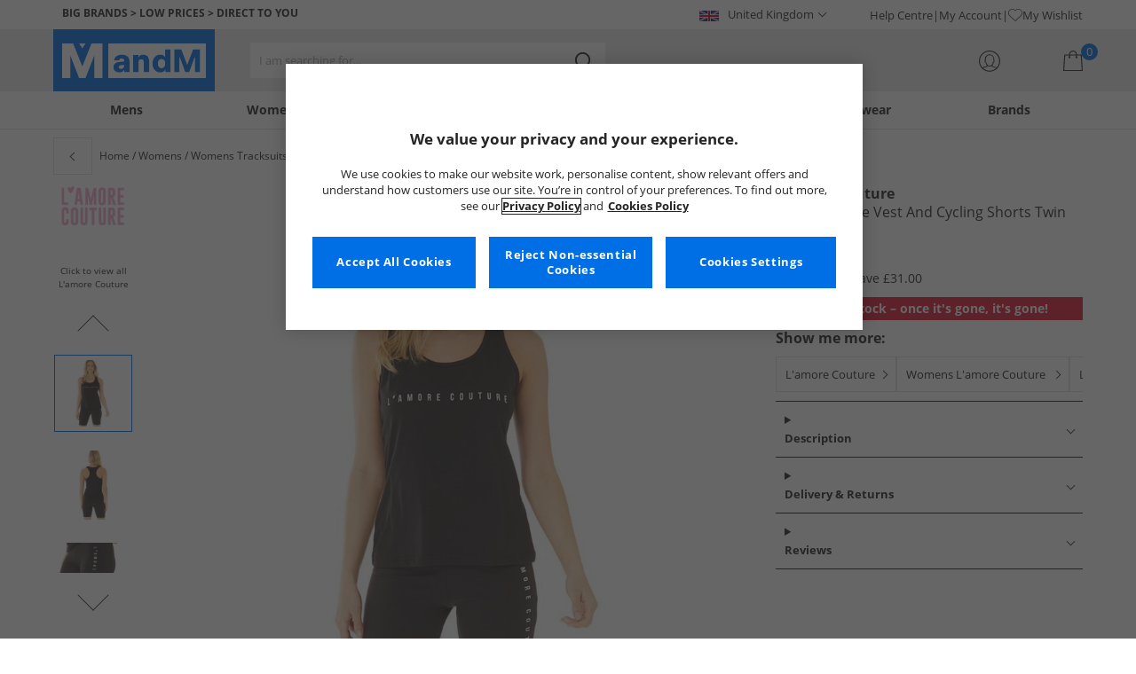

--- FILE ---
content_type: text/html; charset=utf-8
request_url: https://www.mandmdirect.com/01/womens/tracksuits-and-sets?SMM
body_size: 55943
content:
<!DOCTYPE html>






<html lang="en-GB">

<head>
        <script>
        var checks,b=window.location.pathname;b.includes("subscription")?(checks=["/%20","(",")","<","&lt;","%3c","document.","window.","x28","x29",".js",".svg","&#","\\x3"]).forEach(c=>{window.location.href.includes(c)&&(window.location.href="/")}):(checks=["/%20","(",")","<","&lt;","script","%3c","document.","window.","x28","x29",".js",".svg","&#","\\x3"]).forEach(c=>{window.location.href.includes(c)&&(window.location.href="/")});
    </script>









    <script defer type="text/javascript">
    window.dataLayer = window.dataLayer || [];
</script>

    



    <script defer src="https://cdn-ukwest.onetrust.com/scripttemplates/otSDKStub.js" type="text/javascript" charset="UTF-8" data-domain-script="9eac7541-c930-4b31-b5f5-a4481c042156"></script>

<script defer type="text/javascript">
    
    const getUuid = () => {
        if (localStorage.getItem("uuid")) {
            const localStorageItem = JSON.parse(localStorage.getItem("uuid"));
            return localStorageItem.uuid;
        } else {
            return ""
        }
    };

    

    !function (e, n, t, i, r, o) { function s(e) { if ("number" != typeof e) return e; var n = new Date; return new Date(n.getTime() + 1e3 * e) } var a = 4e3, c = "xnpe_async_hide"; function p(e) { return e.reduce((function (e, n) { return e[n] = function () { e._.push([n.toString(), arguments]) }, e }), { _: [] }) } function m(e, n, t) { var i = t.createElement(n); i.src = e; var r = t.getElementsByTagName(n)[0]; return r.parentNode.insertBefore(i, r), i } function u(e) { return "[object Date]" === Object.prototype.toString.call(e) } o.target = o.target || "https://api.exponea.com", o.file_path = o.file_path || o.target + "/js/exponea.min.js", r[n] = p(["anonymize", "initialize", "identify", "getSegments", "update", "track", "trackLink", "trackEnhancedEcommerce", "getHtml", "showHtml", "showBanner", "showWebLayer", "ping", "getAbTest", "loadDependency", "getRecommendation", "reloadWebLayers", "_preInitialize", "_initializeConfig"]), r[n].notifications = p(["isAvailable", "isSubscribed", "subscribe", "unsubscribe"]), r[n].segments = p(["subscribe"]), r[n]["snippetVersion"] = "v2.7.0", function (e, n, t) { e[n]["_" + t] = {}, e[n]["_" + t].nowFn = Date.now, e[n]["_" + t].snippetStartTime = e[n]["_" + t].nowFn() }(r, n, "performance"), function (e, n, t, i, r, o) { e[r] = { sdk: e[i], sdkObjectName: i, skipExperiments: !!t.new_experiments, sign: t.token + "/" + (o.exec(n.cookie) || ["", "new"])[1], path: t.target } }(r, e, o, n, i, RegExp("__exponea_etc__" + "=([\\w-]+)")), function (e, n, t) { m(e.file_path, n, t) }(o, t, e), function (e, n, t, i, r, o, p) { if (e.new_experiments) { !0 === e.new_experiments && (e.new_experiments = {}); var l, f = e.new_experiments.hide_class || c, _ = e.new_experiments.timeout || a, g = encodeURIComponent(o.location.href.split("#")[0]); e.cookies && e.cookies.expires && ("number" == typeof e.cookies.expires || u(e.cookies.expires) ? l = s(e.cookies.expires) : e.cookies.expires.tracking && ("number" == typeof e.cookies.expires.tracking || u(e.cookies.expires.tracking)) && (l = s(e.cookies.expires.tracking))), l && l < new Date && (l = void 0); var d = e.target + "/webxp/" + n + "/" + o[t].sign + "/modifications.min.js?http-referer=" + g + "&timeout=" + _ + "ms" + (l ? "&cookie-expires=" + Math.floor(l.getTime() / 1e3) : ""); "sync" === e.new_experiments.mode && o.localStorage.getItem("__exponea__sync_modifications__") ? function (e, n, t, i, r) { t[r][n] = "<" + n + ' src="' + e + '"></' + n + ">", i.writeln(t[r][n]), i.writeln("<" + n + ">!" + r + ".init && document.writeln(" + r + "." + n + '.replace("/' + n + '/", "/' + n + '-async/").replace("><", " async><"))</' + n + ">") }(d, n, o, p, t) : function (e, n, t, i, r, o, s, a) { o.documentElement.classList.add(e); var c = m(t, i, o); function p() { r[a].init || m(t.replace("/" + i + "/", "/" + i + "-async/"), i, o) } function u() { o.documentElement.classList.remove(e) } c.onload = p, c.onerror = p, r.setTimeout(u, n), r[s]._revealPage = u }(f, _, d, n, o, p, r, t) } }(o, t, i, 0, n, r, e), function (e, n, t) { var i; e[n]._initializeConfig(t), (null === (i = t.experimental) || void 0 === i ? void 0 : i.non_personalized_weblayers) && e[n]._preInitialize(t), e[n].start = function (i) { i && Object.keys(i).forEach((function (e) { return t[e] = i[e] })), e[n].initialize(t) } }(r, n, o) }(document, "exponea", "script", "webxpClient", window, {
                target: "https://api.crm.mandmdirect.com",
                token: "364994da-9b0a-11ec-a69d-42e2dbc560dd",
                experimental: {
                    non_personalized_weblayers: true
                },
                utm_always: true,
                utm_params: ['utm_source', 'utm_medium', 'utm_campaign', 'utm_term', 'utm_content', 'gclid', 'campaign_id'],
                ping: {
                    enabled: true,
                    properties: {
                        mandm_uuid: getUuid()
                    }
                },
                service_worker_path: '/mandm-sw.js',
                new_experiments: false
            });
    function OptanonWrapper() {
        if (OnetrustActiveGroups.includes("C0003")) {
            exponea.start();
        }
    }

    
    if (!location.href.includes('/Secure/Checkout/CustomerOrderDetails')) {
        if (sessionStorage.getItem('cc_original_basket')) {
            sessionStorage.removeItem('cc_original_basket')
        }
        if (sessionStorage.getItem('cc_cart_update')) {
            sessionStorage.removeItem('cc_cart_update')
        }
    }

    if (!location.href.includes('/Secure/Account/New') && !location.href.includes('/Secure/Account/Welcome')) {
        if (sessionStorage.getItem('br_reg')) {
            sessionStorage.removeItem('br_reg')
        }
    }
</script>

    

<link rel="modulepreload" href="/assets/js/js2020/uuid/modules/utils.min.js">
<link rel="modulepreload" href="/assets/js/js2020/uuid/app.min.js">



<script defer src="/assets/js/js2020/uuid/app.min.js" type="module"></script>




    





    

    <link rel="preconnect" href="https://osm.klarnaservices.com" />
<link rel="preconnect" href="https://cdn-ukwest.onetrust.com" />
<link rel="preconnect" href="https://resources.mandmdirect.com" />
<link rel="preconnect" href="https://api.crm.mandmdirect.com" />
<link rel="dns-prefetch" href="https://connect.facebook.net" />
<link rel="dns-prefetch" href="https://googleads.g.doubleclick.net" />
<link rel="dns-prefetch" href="https://analytics.twitter.com" />
<link rel="dns-prefetch" href="https://bat.bing.com" />
<link rel="preconnect" href="https://fpt.mandmdirect.com" />
<link rel="dns-prefetch" href="https://ct.pinterest.com" />
<link rel="dns-prefetch" href="https://cdn.pdst.fm" />
<link rel="dns-prefetch" href="https://analytics.tiktok.com" />
<link rel="preconnect" href="https://cdn.jsdelivr.net" />

<link rel="preload" href="/assets/css/Fonts/open-sans-v17-latin_latin-ext-regular.woff2" as="font" type="font/woff2" crossorigin>
<link rel="preload" href="/assets/css/Fonts/open-sans-v17-latin_latin-ext-700.woff2" as="font" type="font/woff2" crossorigin>
<link rel="preload" href="/assets/css/Fonts/OpenSans-ExtraBold-webfont.woff" as="font" type="font/woff" crossorigin>
<link rel="preload" href="/assets/css/scss2020/cdnjs.cloudflare.com/ajax/libs/normalize/8.0.1/normalize.min.css" as="style" />
<link rel="preload" href="/assets/css/scss2020/global.min.css" as="style">

<link rel="preload" href="/assets/css/scss2020/Component/_TopNav.min.css" as="style">

<link rel="preload" href="/assets/components/search/search.min.css" as="style" />

<link rel="preload" href="/assets/ThirdParty/code.jquery.com/jquery-3.7.1.min.js" as="script" />
<link rel="preload" href="/assets/ThirdParty/cdnjs.cloudflare.com/ajax/libs/vue/3.4.10/vue.global.prod.min.js" as="script" />

    <link rel="modulepreload" href="/assets/js/js2020/topnavData/topnavDataGBP.min.js" />
    <link rel="modulepreload" href="/assets/js/js2020/topnavApp.min.js" />

    <link rel="preload" href="/assets/css/scss2020/Views/product-list.min.css" as="style">
    <link rel="preload" href="/assets/css/scss2020/Component/BannerStyles.min.css" as="style" />
    <link rel="preload" href="/assets/css/scss2020/Component/GenderUICards.min.css" as="style" />

    



    

    <meta name='GlobalTracking' content='' />
    <title>Cheap Womens Tracksuits | Up to 65% Less Than RRP | MandM</title>
    
    <meta name="recsdata" data-position="plpfooterRecs" content="" />
    <meta name="recsdata" data-position="a2bmodalRecs" content="" />
    <meta http-equiv="Content-type" content="text/html;charset=UTF-8" />
    <meta http-equiv="X-UA-Compatible" content="IE=Edge" />
    <meta name="viewport" content="width=device-width, initial-scale=1, maximum-scale=5">
    <meta name='PageOffloading_Available' content='true' data-page='ProductList' data-channel='2' />

        <meta name="theme-color" content="hsl(211,100%,45%)">
    <meta name="apple-mobile-web-app-title" content="MandM">
    <meta name="apple-mobile-web-app-status-bar" content="hsl(211,100%,45%)" />
    <meta name="application-name" content="MandM">

    <link rel="manifest" href="/site.webmanifest">

    
    <link rel="apple-touch-icon" sizes="180x180" href="/Assets/images/icons/favicons/ios/apple-touch-icon.png">
    <link rel="icon" type="image/png" sizes="48x48" href="/Assets/images/icons/favicons/48x48.png">
    <link rel="icon" type="image/svg+xml" sizes="32x32" href="/Assets/images/icons/favicons/favicon.svg">
    <link rel="icon" type="shortcut icon" sizes="16x16" href="/favicon.ico">



        <meta name="p:domain_verify" content="f956c86ff74be03a38211be0d1a3be1f" />

    
    <meta name='y_key' content='020361a1183a9520' />    <meta name='msvalidate.01' content='268C7BEA7F2E0F801287AD2E66253B90' />     <meta name='msvalidate.01' content='9C0C5FE52186E2B0797279FAA25ECFE4' />     <meta name="google-site-verification" content="ficHm9spPtE7AlLhAF-DGnOFr2vqDfhLQa4VtOgIZfE" />           <meta name="msvalidate.01" content="011CCC8C5D529DCA541E698A3B482B82" />         <meta name="facebook-domain-verification" content="wf7prn7o2of9dyf32guxos1uhcl56k"/> 






    



<meta property="og:title" content="Cheap Womens Tracksuits | Up to 65% Less Than RRP | MandM" />
<meta property="og:type" content="website" />
<meta property="og:url" content="https://www.mandmdirect.com/01/womens/tracksuits" />
<meta property="og:image" content="https://resources.mandmdirect.com/assets/plp/open-graph-plp.png" />
<meta property="og:site_name" content="www.mandmdirect.com" />
<meta property="og:description" content="Shop a great range of women&#39;s tracksuits. Mix and match jersey tops and bottoms, or get the full set for less!" />

    

    <meta http-equiv="content-language" content='en_GB'>



<meta name="algolia" 
      id="817RUMZB0K"
      data-key="25383b4fc765ea62945f1b667b1ecd7d"
      data-index="mandm_channel_en-gb_language_eng_v1" 
      data-suggestions="mandm_channel_en-gb_language_eng_v1_query_suggestions"/>






    <meta name='description' content='Shop a great range of women&#39;s tracksuits. Mix and match jersey tops and bottoms, or get the full set for less!' />
        <link rel='canonical' href='https://www.mandmdirect.com/01/womens/tracksuits' />


    <meta name="twitter:card" content="summary_large_image">
        <meta name="twitter:site" content="@MandM">
        <meta name="twitter:image" content="https://resources.mandmdirect.com/content/images/twitter-card.png">
<meta name="twitter:title" content="Cheap Womens Tracksuits | Up to 65% Less Than RRP | MandM">
<meta name="twitter:description" content="Shop a great range of women&#39;s tracksuits. Mix and match jersey tops and bottoms, or get the full set for less!">


<link rel="alternate" hreflang="fr-fr" href="https://www.mandmdirect.fr/01/femmes/survetement"/><link rel="alternate" hreflang="da-dk" href="https://www.stylepit.dk/01/damer/traeningstoj"/><link rel="alternate" hreflang="de-de" href="https://www.mandmdirect.de/01/damen/trainingsanzuge"/><link rel="alternate" hreflang="pl-pl" href="https://www.mandmdirect.pl/01/damskie/dresy"/><link rel="alternate" hreflang="nl-nl" href="https://www.mandmdirect.nl/01/dames/trainingspakken"/><link rel="alternate" hreflang="en-ie" href="https://www.mandmdirect.ie/01/womens/tracksuits"/><link rel="alternate" hreflang="en-gb" href="https://www.mandmdirect.com/01/womens/tracksuits"/><link rel="alternate" hreflang="x-default" href="https://www.mandmdirect.com/01/womens/tracksuits"/>
<script type="text/javascript">window.$ServiceDetails={"ChannelId":2,"ChannelName":"MandMGBP","LanguageId":1,"LanguageLocale":"en-GB","LanguageMetaContentType":"en_GB","CurrencyName":"GBP","CurrencySymbol":"£","Services":[{"definitionName":"Suggest","serviceClientConfiguration":{"Key":1,"Value":{"Available":true,"ServiceProperties":{"Suggest_Keystrokes":"3","Suggest_MaxSuggestions":"10","Suggest_Autocomplete_Delay":"0","Suggest_HighlightSearchTerm":"true","Suggest_DisplayItemImages":"true","Suggest_RedirectToLink":"true","Suggest_Cloud_Url":"https://query.published.live1.suggest.eu1.fredhopperservices.com/mandm_direct/json?"}}},"translations":{"Key":0,"Value":null}},{"definitionName":"LightboxAddToBasket","serviceClientConfiguration":{"Key":2,"Value":{"Available":true,"ServiceProperties":{"LightboxAddToBasket_FadeTimeout":"5","LightboxAddToBasket_ShowAddedProduct":"false"}}},"translations":{"Key":0,"Value":null}},{"definitionName":"PageOffloading","serviceClientConfiguration":{"Key":3,"Value":{"Available":true,"ServiceProperties":{}}},"translations":{"Key":0,"Value":null}},{"definitionName":"SiteBasket","serviceClientConfiguration":{"Key":4,"Value":{"Available":true,"ServiceProperties":{"MiniBasket_PreventIconClickTimeoutSecs":"0.5","MiniBasket_FlyoutDelaySecs":"0.2","MiniBasket_MaxItemQuantity":"15","MiniBasket_Available":"true","MiniBasket_ShowReduction":"true"}}},"translations":{"Key":4,"Value":{"EmptyBasket":"Your shopping bag is currently empty","SavingNarrativePrefix":"You are saving","SavingNarrativeSuffix":"off RRP","OrderQty":"Qty.","Size":"Size","Save":"Save","TotalItems":"Total Items","SubTotal":"Goods Total","Remove":"Remove","Save_Minibasket":"Save","basketCompletedPromo":"Offer","basketMissedPromo":"Missed Offer - ","ClickHere":"Click here","TotalItems_Minibasket":"Total Items","SubTotal_Minibasket":"Goods Total (excluding delivery)"}}},{"definitionName":"CookiePopup","serviceClientConfiguration":{"Key":5,"Value":{"Available":false,"ServiceProperties":null}},"translations":{"Key":0,"Value":null}},{"definitionName":"PersistentPlpOptions","serviceClientConfiguration":{"Key":6,"Value":{"Available":true,"ServiceProperties":{}}},"translations":{"Key":0,"Value":null}},{"definitionName":"StaticNav","serviceClientConfiguration":{"Key":7,"Value":{"Available":false,"ServiceProperties":null}},"translations":{"Key":0,"Value":null}},{"definitionName":"inRiverMessageReader","serviceClientConfiguration":{"Key":8,"Value":{"Available":false,"ServiceProperties":null}},"translations":{"Key":0,"Value":null}},{"definitionName":"Stock","serviceClientConfiguration":{"Key":9,"Value":{"Available":true,"ServiceProperties":{}}},"translations":{"Key":0,"Value":null}},{"definitionName":"ContentAPI","serviceClientConfiguration":{"Key":10,"Value":{"Available":true,"ServiceProperties":{"ContentAPI_Url":"/01/c/v1/"}}},"translations":{"Key":0,"Value":null}},{"definitionName":"ContentStack","serviceClientConfiguration":{"Key":11,"Value":{"Available":false,"ServiceProperties":null}},"translations":{"Key":0,"Value":null}}]}</script>
    <link rel="stylesheet" href="/assets/css/scss2020/cdnjs.cloudflare.com/ajax/libs/normalize/8.0.1/normalize.min.css" />
<link rel="stylesheet" href="/assets/css/scss2020/global.min.css">

<link rel="stylesheet" href="/assets/css/scss2020/Component/_TopNav.min.css">

<link rel="stylesheet" href="/assets/components/search/search.min.css" />

    <link rel="stylesheet" href="/assets/css/scss2020/Views/product-list.min.css">

    <link rel="stylesheet" href="/assets/css/scss2020/Component/BannerStyles.min.css" />
    <link rel="stylesheet" href="/assets/css/scss2020/Component/GenderUICards.min.css" />


    



    

    <script type="text/javascript" src="/assets/ThirdParty/code.jquery.com/jquery-3.7.1.min.js" defer></script>
<script type="text/javascript" src="/assets/js/js2020/jQueryFix.min.js" defer></script>
<script type="text/javascript" src="/assets/ThirdParty/cdnjs.cloudflare.com/ajax/libs/vue/3.4.10/vue.global.prod.min.js" defer></script>
<script type="module" src="/assets/js/js2020/topnavApp.min.js"></script>


<script type="text/javascript" src="/Assets/ThirdParty/cdn.jsdelivr.net/npm/algoliasearch@5.20.0/dist/algoliasearch.umd.js" defer></script>
<script type="text/javascript" src="/Assets/ThirdParty/cdn.jsdelivr.net/npm/@algolia/autocomplete-js@1.18.0/dist/umd/index.production.js" defer></script>
<script type="text/javascript" src="/Assets/ThirdParty/cdn.jsdelivr.net/npm/@algolia/autocomplete-plugin-query-suggestions@1.18.0/dist/umd/index.production.js" defer></script>


<script type="text/javascript" src="/assets/js/cookieManager.min.js" defer></script>
<script type="text/javascript" src="/assets/js/js2020/tracking/trackingData.min.js" defer></script>
<script type="text/javascript" src="/assets/js/js2020/tracking/trackingUtilities.min.js" defer></script>
<script type="text/javascript" src="/assets/js/localStorageAccessor.min.js" defer></script>
<script type="text/javascript" src="/assets/js/tokenHelper.min.js" defer></script>
<script type="text/javascript" src="/assets/js/tokengenerator.min.js" defer></script>
<script type="text/javascript" src="/assets/js/js2020/offloading.min.js" defer></script>
<script type="text/javascript" src="/assets/js/js2020/Component/Header/myaccountCheck.min.js" defer></script>
<script type="text/javascript" src="/assets/ThirdParty/cdnjs.cloudflare.com/ajax/libs/knockout/3.5.0/knockout-min.js" defer></script>
<script type="text/javascript" src="/assets/js/tracking/library/GoogleTagManager.min.js" defer></script>
<script type="text/javascript" src="/assets/js/js2020/mm/helpers/apiHelper.min.js" defer></script>
<script type="text/javascript" src="/assets/js/js2020/mm/helpers/currencyHelper.min.js" defer></script>
<script type="text/javascript" src="/assets/js/js2020/mm/helpers/languageHelper.min.js" defer></script>
<script type="text/javascript" src="/assets/js/js2020/mm/helpers/contentApiHelper.min.js" defer></script>
<script type="module" src="/assets/js/js2020/mm/features/siteBasketKo.min.js"></script>
<script type="text/javascript" src="/assets/js/js2020/mm/features/miniBasketKo.min.js" defer></script>
<script type="text/javascript" src="/assets/js/js2020/mm/features/miniBasket.min.js" defer></script>
<script type="module" src="/assets/js/js2020/mm/features/siteBasket.min.js"></script>
<script type="text/javascript" src="/assets/js/js2020/libraries/jquery-ui.custom.min.js" defer></script>
<script type="text/javascript" src="/assets/js/js2020/global.min.js" defer></script>

    <script type="module" src="/assets/components/countdown/countdownExpress.min.js"></script>
<script type="module" src="/assets/js/js2020/linksFooter.min.js"></script>
<script type="module" src="/assets/js/js2020/tracking/headerTrackers.min.js"></script>

    <script type="module" src="/assets/components/recommendations/recs.min.js"></script>

        <script type="module" src="/assets/components/countdown/countdownExpress.min.js"></script>
    <script type="module" src="/assets/js/js2020/tracking/headerTrackers.min.js"></script>

    


    
    

<link rel="prefetch" href="/assets/css/scss2020/Views/product-details.min.css" />
<link rel="prefetch" href="/assets/js/js2020/libraries/slick/slick.min.css" />
<link rel="prefetch" href="/assets/js/js2020/libraries/slick/slick-theme.min.css" />

    
    <input id="MandMToken" name="MandMToken" type="hidden" value="" />
</head>


<body class="layout fontbase MandMGBP en-GB en-GB">


    <input id="FeatureSwitch" name="FeatureSwitch" type="hidden" value="TurnOnAll" />


    
    

<header class="layout__header" aria-label="Page Header">
    <div class="header">

        <div class="header__userBanner">
            <div class="userBanner">

                <div class="userBanner__msg strapline">
                        <div id="strapline__generic" class="strapline__text">
                            <span>BIG BRANDS > LOW PRICES > DIRECT TO YOU</span>
                        </div>
                </div>

                <div class="userBanner__international">




<div class="countries">
    <button class="countries__country" type="button"><span class='country__flag fl-gb'></span><span class="country__text">United Kingdom</span></button>

    <nav class="countries__dropdown" aria-label="Country Selector">
        <ul aria-label="Countries">
            <li><a data-gtm="ui--header--country_link" href="https://www.mandmdirect.com?GBP"><span class="fl-gb"></span>United Kingdom</a></li>
            <li><a data-gtm="ui--header--country_link" href="https://www.mandmdirect.ie?IRE"><span class="fl-ie"></span>Ireland</a></li>
            <li><a data-gtm="ui--header--country_link" href="https://www.mandmdirect.de?GER"><span class="fl-de"></span>Germany</a></li>
            <li><a data-gtm="ui--header--country_link" href="https://www.mandmdirect.fr?FRA"><span class="fl-fr"></span>France</a></li>
            <li><a data-gtm="ui--header--country_link" href="https://www.stylepit.dk?DEN"><span class="fl-dk"></span>Denmark</a></li>
            <li><a data-gtm="ui--header--country_link" href="https://www.mandmdirect.pl?POL"><span class="fl-pl"></span>Poland</a></li>
            <li><a data-gtm="ui--header--country_link" href="https://www.mandmdirect.de?AUS"><span class="fl-at"></span>Austria</a></li>
            <li><a data-gtm="ui--header--country_link" href="https://www.mandmdirect.nl?NET"><span class="fl-nl"></span>Netherlands</a></li>
            <li><a data-gtm="ui--header--country_link" href="https://www.mandmdirect.nl?BEL"><span class="fl-be"></span>Belgium</a></li>
            <li><a data-gtm="ui--header--country_link" href="https://www.stylepit.dk?SWE"><span class="fl-se"></span>Sweden</a></li>
        </ul>
    </nav>
</div></div>
                <nav class="userBanner__welcomebox" aria-label="User links">


<ul>
        <li>
            <a href="https://help.mandmdirect.com/hc/en-gb" rel="noopener" target="_blank" data-gtm="ui--header--help_link" >Help Centre</a>
        </li>

    <li>
        <a data-gtm="ui--header--account_link" href="https://www.mandmdirect.com/Secure/Checkout/Account" id="myaccount">My Account</a>
    </li>

    <li>
        <a data-gtm="ui--header--wishlist_link" class="remnant__wishlist" href="/Secure/Wishlist/MyWishlist" >
            <img loading="lazy"
                 alt=""
                 src="/assets/images/header/wishlistHeart.svg"
                 height="16" width="16"
                 decoding="async">
            My Wishlist
        </a>
    </li>

    <li class="remnant__signout hide">
        <a class="logoutlink" data-gtm="ui--header--sign_out" href="https://www.mandmdirect.com/Secure/Account/SignOut" id="logoutlinkDesktop">Sign Out</a>
    </li>
</ul>
</nav>
            </div>
        </div>

        <div class="header__mainHeader">

            <div class="mainHeader">
                

                <div class="mainHeader__menuTrigger">
                    <button id="menutgr" class="menu-tgr__action" type="button" data-gtm="ui--header--burger_icon">
                        <span class="menu-tgr__bar" aria-hidden="true"></span>
                        <span class="menu-tgr__bar" aria-hidden="true"></span>
                        <span class="menu-tgr__bar" aria-hidden="true"></span>
                        <span class="menu-tgr__bar" aria-hidden="true"></span>
                        <span class='mainHeader__text'>
                            
Menu                        </span>
                    </button>
                </div>


                

                <a href="https://www.mandmdirect.com/" class="mainHeader__logo" aria-label="Home page" data-gtm="ui--header--logo">

                        <picture>
                            <source srcset="/assets/images/logo/mandm.svg" media="(min-width: 1025px)" />
                            <img src="/assets/images/logo/mandm-blue.svg"
                                 alt="MandM logo"
                                 fetchpriority="high"
                                 width="104" height="25"
                                 decoding="async" />
                        </picture>
                </a>


                

                <div class="mainHeader__searchTrigger">

                    <div class="searchTrigger--mobile">
                        <button type="button" id="SearchTriggerMob">
                            <img src="/assets/images/svgs/search.svg" class="search__svg" data-gtm="ui--header_search_m--trigger" loading="lazy" decoding="async" alt="Search" />
                        </button>
                    </div>

                    <search id="headerSearch" class="search search--header" tabindex="0" aria-label="Product search"></search>
                </div>



                

                <div class="mainHeader__myAccount">

                    <a href="https://www.mandmdirect.com/Secure/Checkout/Account?id=myaccount" class="myAccount" data-gtm="ui--header--account_icon" aria-label="My Account">

                        <div class="myAccount__text">
                            <span data-gtm="ui--header--account_icon" class="myAccount_guest hide">Sign In</span>
                            <span data-gtm="ui--header--account_icon" class="myAccount_signed hide">Hi  <span data-gtm="ui--header--account_icon" class="myAccount_Name" data-cs-mask></span></span>
                        </div>
                        <img src="/Assets/images/header/account.svg" class="myAccount__icon" alt="" height="24" width="24" decoding="async" fetchpriority="high" />
                    </a>

                    <div class="tooltip" aria-hidden="true">
                        My Account
                    </div>
                </div>


                

                <div id="miniBasketTrigger" class="mainHeader__basket">

<div id="basketsummary" class="basket">
    <div class="basket__text">
        <div class="text__total" data-bind="with: SubTotal">
        </div>
        <div class="text__saving" data-bind="with: Saving">
        </div>
    </div>
    <div id="MiniBasketTrigger" class="basket__icon">
        <a href='/viewbasket.aspx' data-gtm="ui--mini_basket--trigger">
            <span class="icon__count" data-bind="text: TotalItems()" aria-hidden="true">0</span>
            <img src="/Assets/images/header/bag.svg" alt="Shopping Bag" height="23" width="22" decoding="async" fetchpriority="high" />
        </a>
    </div>
</div></div>
            </div>
        </div>

        



<nav id="mainNav" class="main-nav" role="navigation">
    <div class="level-1" style="display:none">

        <div id="navSearch" class="search search--nav"></div>

        <ul class="listless level-1__list ">

            

            


<li class="level-1__item level-1__item--mens" v-on:mouseleave="leaveMenu">

    <h1 v-if="isMobile" v-on:click.self="openSubMenu" class="level-1__link level-1__link--burger" :data-category="topnav.mens.text" :data-label="topnav.mens.text">
        <img v-on:click.self="openSubMenuImage" width="70" height="70" :src="topnav.mens.thumb_image" :alt="" decoding="async">{{topnav.mens.text}}
    </h1>
    <a id="mens" v-if="!isMobile" v-on:mouseenter="openMenu" class="level-1__link"
       :href="domain + '/01' + topnav.mens.link"
       v-html="topnav.mens.text"
       :data-category="topnav.mens.text"
       :data-label="topnav.mens.text"></a>

    <div class="level-1__panel" v-on:mouseleave="leaveMenu">
        <ul class="level-2__menu">
            <li v-if="isMobile" class="level-2__backup">
                <button v-on:click="resetSecondLevelMobile" aria-label="Back to main menu"></button>
                <img width="56" height="56" :src="topnav.mens.thumb_image" :alt="" decoding="async"><h1>{{topnav.mens.text}}</h1>

            </li>
            
            <li>
                <div v-if="isMobile" class="level-2__header" v-on:click="openSecondLevelMobile" :data-category="topnav.mens.text" :data-label="topnav.mens.footwear[0].text">{{topnav.mens.footwear[0].text}}</div>
                <div v-else class="level-2__header" v-on:mouseover="openSecondLevel">{{topnav.mens.footwear[0].text}}</div>
                <ul class="level-3__menu level-3__menu--single">
                    <li v-if="isMobile" class="level-3__backup"><button v-on:click="resetThirdLevelMobile" aria-label="Back to Mens"></button> <h1>{{topnav.mens.footwear[0].text}}</h1></li>
                    <li v-for="(item, index) in topnav.mens.footwear" :key="index">
                        <a v-if="index > 0" v-bind:class="['menu__link', {'menu__link--all': item.shop_all, 'menu__link--new': item.new_in}]"
                           :href="'/01' + item.link"
                           v-html="item.text"
                           :data-category="topnav.mens.text"
                           :data-label="topnav.mens.footwear[0].text + ' > ' + item.text"></a>
                    </li>
                </ul>
            </li>
            
            <li>
                <div v-if="isMobile" class="level-2__header" v-on:click="openSecondLevelMobile" :data-category="topnav.mens.text" :data-label="topnav.mens.clothing.text">{{topnav.mens.clothing.text}}</div>
                <div v-else class="level-2__header" v-on:mouseover="openSecondLevel">{{topnav.mens.clothing.text}}</div>
                <ul class="level-3__menu level-3__menu--clothing">

                    <li v-if="isMobile" class="level-3__backup"><button v-on:click="resetThirdLevelMobile" aria-label="Back to Mens"></button> <h1>{{topnav.mens.clothing.text}}</h1></li>

                    <li class="level-3__list" v-for="(items, category) in topnav.mens.clothing" :key="category">
                        
                        <div v-if="(category == 'new_in_clothing') || (category == 'all_clothing')">
                            <div v-if="!isMobile" v-bind:class="['level-3__header', {'menu__link--new': items[0].new_in}]" v-on:mouseover="openThirdLevel">{{items[0].text}}</div>
                            <ul class="level-4__menu level-4__menu--single" v-on:mouseleave="resetThirdLevel">
                                <li v-for="(item, index) in items" :key="index">
                                    <a v-bind:class="['menu__link', {'menu__link--new': items[0].new_in}, {'menu__link--all': items[0].shop_all}]"
                                       :href="'/01' + item.link"
                                       :data-category="topnav.mens.text"
                                       :data-label="topnav.mens.clothing.text + ' > ' + item.text">
                                        {{item.text}}
                                    </a>
                                </li>
                            </ul>
                        </div>
                        
                        <div v-else-if="Array.isArray(items)">
                            <div v-if="isMobile" class="level-3__header" v-on:click="toggleSection">{{items[0].text}}</div>
                            <div v-else class="level-3__header" v-on:mouseover="openThirdLevel">{{items[0].text}}</div>
                            <ul class="level-4__menu" v-on:mouseleave="resetThirdLevel">
                                <li v-for="(item, index) in items.slice(1)" :key="index">
                                    <a v-bind:class="['menu__link', {'menu__link--all': item.shop_all}]"
                                       :href="'/01' + item.link"
                                       v-html="item.text"
                                       :data-category="topnav.mens.text"
                                       :data-label="topnav.mens.clothing.text + ' > ' + items[0].text + ' > ' + item.text"></a>
                                </li>
                            </ul>
                        </div>
                    </li>
                </ul>
            </li>

            
            <li>
                <div v-if="isMobile" class="level-2__header" v-on:click="openSecondLevelMobile" :data-category="topnav.mens.text" :data-label="topnav.mens.accessories[0].text">{{topnav.mens.accessories[0].text}}</div>
                <div v-else class="level-2__header" v-on:mouseover="openSecondLevel">{{topnav.mens.accessories[0].text}}</div>
                <ul class="level-3__menu level-3__menu--single">
                    <li v-if="isMobile" class="level-3__backup"><button v-on:click="resetThirdLevelMobile" aria-label="Back to Mens"></button> <h1>{{topnav.mens.accessories[0].text}}</h1></li>
                    <li v-for="(item, index) in topnav.mens.accessories" :key="index">
                        <a v-if="index > 0" v-bind:class="['menu__link', {'menu__link--all': item.shop_all, 'menu__link--new': item.new_in}]"
                           :href="'/01' + item.link"
                           v-html="item.text"
                           :data-category="topnav.mens.text"
                           :data-label="topnav.mens.accessories[0].text + ' > ' + item.text"></a>
                    </li>
                </ul>
            </li>
            

                <li>
                    <div v-if="isMobile" class="level-2__header" v-on:click="openSecondLevelMobile" :data-category="topnav.mens.text" :data-label="topnav.mens.sports.text">{{topnav.mens.sports.text}}</div>
                    <div v-else class="level-2__header" v-on:mouseover="openSecondLevel">{{topnav.mens.sports.text}}</div>
                    <ul class="level-3__menu">
                        <li v-if="isMobile" class="level-3__backup"><button v-on:click="resetThirdLevelMobile" aria-label="Back to Mens"></button> <h1>{{topnav.mens.sports.text}}</h1></li>

                        <li v-for="(items, category) in topnav.mens.sports" :key="category">
                            <div v-if="(category == 'new_in_sport') || (category == 'all_sport')">
                                <div v-if="!isMobile" v-bind:class="['level-3__header', {'menu__link--new': items[0].new_in}]" v-on:mouseover="openThirdLevel">{{items[0].text}}</div>
                                <ul class="level-4__menu level-4__menu--single" v-on:mouseleave="resetThirdLevel">
                                    <li v-for="(item, index) in items" :key="index">
                                        <a v-bind:class="['menu__link', {'menu__link--new': items[0].new_in}, {'menu__link--all': items[0].shop_all}]"
                                           :href="'/01' + item.link"
                                           :data-category="topnav.mens.text"
                                           :data-label="topnav.mens.sports.text + ' > ' + item.text">
                                            {{item.text}}
                                        </a>
                                    </li>
                                </ul>
                            </div>
                            <div v-else-if="Array.isArray(items)">
                                <div v-if="isMobile" class="level-3__header" v-on:click="toggleSection">{{items[0].text}}</div>
                                <div v-else class="level-3__header" v-on:mouseover="openThirdLevel">{{items[0].text}}</div>
                                <ul class="level-4__menu" v-on:mouseleave="resetThirdLevel">
                                    <li v-for="(item, index) in items.slice(1)" :key="index">
                                        <a v-bind:class="['menu__link', {'menu__link--all': item.shop_all}]"
                                           :href="'/01' + item.link"
                                           v-html="item.text"
                                           :data-category="topnav.mens.text"
                                           :data-label="topnav.mens.sports.text + ' > ' + items[0].text + ' > ' + item.text"></a>
                                    </li>
                                </ul>
                            </div>
                        </li>
                    </ul>
                </li>

            
            <li>
                <div v-if="isMobile" class="level-2__header" v-on:click="openSecondLevelMobile" :data-category="topnav.mens.text" :data-label="topnav.mens.brands[0].text">{{topnav.mens.brands[0].text}}</div>
                <div v-else class="level-2__header" v-on:mouseover="openSecondLevel">{{topnav.mens.brands[0].text}}</div>
                <ul class="level-3__menu level-3__menu--wide">
                    <li v-if="isMobile" class="level-3__backup"><button v-on:click="resetThirdLevelMobile" aria-label="Back to Mens"></button> <h1>{{topnav.mens.brands[0].text}}</h1></li>
                    <li v-for="(item, index) in topnav.mens.brands" :key="index">
                        <a v-if="index > 0" v-bind:class="['menu__link', {'menu__link--all': item.shop_all}]"
                           :href="'/01' + item.link"
                           v-html="item.text"
                           :data-category="topnav.mens.text"
                           :data-label="topnav.mens.brands[0].text + ' > ' + item.text"></a>
                    </li>
                </ul>
            </li>

            
            <li>
                <div v-if="isMobile" class="level-2__header level-2__header--clearance" v-on:click="openSecondLevelMobile" :data-category="topnav.mens.text" :data-label="topnav.mens.clearance[0].text">{{topnav.mens.clearance[0].text}}</div>
                <div v-else class="level-2__header level-2__header--clearance" v-on:mouseover="openSecondLevel">{{topnav.mens.clearance[0].text}}</div>
                <ul class="level-3__menu level-3__menu--single">
                    <li v-if="isMobile" class="level-3__backup"><button v-on:click="resetThirdLevelMobile" aria-label="Back to Mens"></button> <h1>{{topnav.mens.clearance[0].text}}</h1></li>
                    <li v-for="(item, index) in topnav.mens.clearance" :key="index">
                        <a v-if="index > 0" v-bind:class="['menu__link', {'menu__link--all': item.shop_all}]"
                           :href="'/01' + item.link"
                           v-html="item.text"
                           :data-category="topnav.mens.text"
                           :data-label="topnav.mens.clearance[0].text + ' > ' + item.text"></a>
                    </li>
                </ul>
            </li>
            
            <li>
                <div v-if="!isMobile" class="level-2__header" v-on:mouseover="openSecondLevel">{{topnav.mens.all[0].text}}</div>
                <ul class="level-3__menu level-3__menu--single level-3__menu--all">
                    <li>
                        <a class="menu__link menu__link--all"
                           :href="'/01' + topnav.mens.all[0].link"
                           :data-category="topnav.mens.text"
                           :data-label="topnav.mens.all[0].text">
                            {{topnav.mens.all[0].text}}
                        </a>
                    </li>
                </ul>
            </li>
            
            <li>
                <div v-if="isMobile" class="level-2__header level-2__header--highlights">
                    <img width="24" height="24" :src="topnav.highlights.image" :alt="" decoding="async"> {{topnav.highlights.text}}
                </div>
                <div v-else class="level-2__header" v-on:mouseenter="openSecondLevel">{{topnav.highlights.text}} <img class="level-2__icon" width="20" height="20" :src="topnav.highlights.image" :alt="topnav.highlights.text" decoding="async"></div>
                <ul class="level-3__menu level-3__menu--single level-3__menu--trading">
                    <li v-for="(item, index) in topnav.mens.highlights" :key="index">
                        <a v-bind:class="['menu__link', {'menu__link--new': item.new_in, 'menu__link--clearance': item.clearance, 'menu__link--bf': item.black_friday}]"
                           :href="'/01' + item.link"
                           :data-category="topnav.mens.text"
                           :data-label="topnav.highlights.text + ' > ' + item.text">
                            <span v-if="!item.clearance">{{item.text}}</span>
                            <span class="save" v-html="item.save_text" v-if="item.save_text"></span>
                            <span class="new" v-html="item.new_text" v-if="item.new_text"></span>
                            <span class="clearance" v-html="item.clearance_text" v-if="item.clearance_text"></span>
                        </a>
                    </li>
                </ul>
            </li>
            
            <li v-if="!isMobile" class="level-2__hero">
                <a :href="domain + '/01' + topnav.mens.hero_link"
                   :data-category="topnav.mens.text"
                   :data-label="topnav.mens.text + ' > ' + topnav.mens.hero_seo_text">
                    <img :src="topnav.mens.hero_image"
                         :alt="topnav.mens.hero_seo_text"
                         loading="lazy"
                         decoding="async"
                         width="370"
                         height="470" />
                </a>
            </li>
        </ul>
    </div>
</li>

            


<li class="level-1__item level-1__item--womens" v-on:mouseleave="leaveMenu">

    <h1 v-if="isMobile" v-on:click.self="openSubMenu" class="level-1__link level-1__link--burger" :data-category="topnav.womens.text" :data-label="topnav.womens.text">
        <img v-on:click.self="openSubMenuImage" width="70" height="70" :src="topnav.womens.thumb_image" :alt="" decoding="async">{{topnav.womens.text}}
    </h1>
    <a id="womens" v-if="!isMobile" v-on:mouseenter="openMenu" class="level-1__link"
       :href="domain + '/01' + topnav.womens.link"
       v-html="topnav.womens.text"
       :data-category="topnav.womens.text"
       :data-label="topnav.womens.text"></a>

    <div class="level-1__panel" v-on:mouseleave="leaveMenu">
        <ul class="level-2__menu">
            <li v-if="isMobile" class="level-2__backup">
                <button v-on:click="resetSecondLevelMobile" aria-label="Back to main menu"></button>
                <img width="56" height="56" :src="topnav.womens.thumb_image" :alt="" decoding="async"><h1>{{topnav.womens.text}}</h1>

            </li>
            
            <li>
                <div v-if="isMobile" class="level-2__header" v-on:click="openSecondLevelMobile" :data-category="topnav.womens.text" :data-label="topnav.womens.footwear[0].text">{{topnav.womens.footwear[0].text}}</div>
                <div v-else class="level-2__header" v-on:mouseover="openSecondLevel">{{topnav.womens.footwear[0].text}}</div>
                <ul class="level-3__menu level-3__menu--single">
                    <li v-if="isMobile" class="level-3__backup"><button v-on:click="resetThirdLevelMobile" aria-label="Back to Womens"></button> <h1>{{topnav.womens.footwear[0].text}}</h1></li>
                    <li v-for="(item, index) in topnav.womens.footwear" :key="index">
                        <a v-if="index > 0" v-bind:class="['menu__link', {'menu__link--all': item.shop_all, 'menu__link--new': item.new_in}]"
                           :href="'/01' + item.link"
                           v-html="item.text"
                           :data-category="topnav.womens.text"
                           :data-label="topnav.womens.footwear[0].text + ' > ' + item.text"></a>
                    </li>
                </ul>
            </li>
            
            <li>
                <div v-if="isMobile" class="level-2__header" v-on:click="openSecondLevelMobile" :data-category="topnav.womens.text" :data-label="topnav.womens.clothing.text">{{topnav.womens.clothing.text}}</div>
                <div v-else class="level-2__header" v-on:mouseover="openSecondLevel">{{topnav.womens.clothing.text}}</div>
                <ul class="level-3__menu level-3__menu--clothing">
                    <li v-if="isMobile" class="level-3__backup"><button v-on:click="resetThirdLevelMobile" aria-label="Back to Womens"></button> <h1>{{topnav.womens.clothing.text}}</h1></li>

                    <li class="level-3__list" v-for="(items, category) in topnav.womens.clothing" :key="category">
                        
                        <div v-if="(category == 'new_in_clothing') || (category == 'all_clothing')">
                            <div v-if="!isMobile" v-bind:class="['level-3__header', {'menu__link--new': items[0].new_in}]" v-on:mouseover="openThirdLevel">{{items[0].text}}</div>
                            <ul class="level-4__menu level-4__menu--single" v-on:mouseleave="resetThirdLevel">
                                <li v-for="(item, index) in items" :key="index">
                                    <a v-bind:class="['menu__link', {'menu__link--new': items[0].new_in}, {'menu__link--all': items[0].shop_all}]"
                                       :href="'/01' + item.link"
                                       :data-category="topnav.womens.text"
                                       :data-label="topnav.womens.clothing.text + ' > ' + item.text">
                                        {{item.text}}
                                    </a>
                                </li>
                            </ul>
                        </div>
                        

                        <div v-else-if="Array.isArray(items)">
                            <div v-if="isMobile" class="level-3__header" v-on:click="toggleSection">{{items[0].text}}</div>
                            <div v-else class="level-3__header" v-on:mouseover="openThirdLevel">{{items[0].text}}</div>
                            <ul class="level-4__menu" v-on:mouseleave="resetThirdLevel">
                                <li v-for="(item, index) in items.slice(1)" :key="index">
                                    <a v-bind:class="['menu__link', {'menu__link--all': item.shop_all}]"
                                       :href="'/01' + item.link"
                                       v-html="item.text"
                                       :data-category="topnav.womens.text"
                                       :data-label="topnav.womens.clothing.text + ' > ' + items[0].text + ' > ' + item.text"></a>
                                </li>
                            </ul>
                        </div>
                    </li>
                </ul>
            </li>

            
            <li>
                <div v-if="isMobile" class="level-2__header" v-on:click="openSecondLevelMobile" :data-category="topnav.womens.text" :data-label="topnav.womens.accessories[0].text">{{topnav.womens.accessories[0].text}}</div>
                <div v-else class="level-2__header" v-on:mouseover="openSecondLevel">{{topnav.womens.accessories[0].text}}</div>
                <ul class="level-3__menu level-3__menu--single">
                    <li v-if="isMobile" class="level-3__backup"><button v-on:click="resetThirdLevelMobile" aria-label="Back to Womens"></button> <h1>{{topnav.womens.accessories[0].text}}</h1></li>
                    <li v-for="(item, index) in topnav.womens.accessories" :key="index">
                        <a v-if="index > 0" v-bind:class="['menu__link', {'menu__link--all': item.shop_all, 'menu__link--new': item.new_in}]"
                           :href="'/01' + item.link"
                           v-html="item.text"
                           :data-category="topnav.womens.text"
                           :data-label="topnav.womens.accessories[0].text + ' > ' + item.text"></a>
                    </li>
                </ul>
            </li>
            

                <li>
                    <div v-if="isMobile" class="level-2__header" v-on:click="openSecondLevelMobile" :data-category="topnav.womens.text" :data-label="topnav.womens.sports.text">{{topnav.womens.sports.text}}</div>
                    <div v-else class="level-2__header" v-on:mouseover="openSecondLevel">{{topnav.womens.sports.text}}</div>
                    <ul class="level-3__menu">
                        <li v-if="isMobile" class="level-3__backup"><button v-on:click="resetThirdLevelMobile" aria-label="Back to Womens"></button> <h1>{{topnav.womens.sports.text}}</h1></li>

                        <li v-for="(items, category) in topnav.womens.sports" :key="category">
                            <div v-if="(category == 'new_in_sport') || (category == 'all_sport')">
                                <div v-if="!isMobile" v-bind:class="['level-3__header', {'menu__link--new': items[0].new_in}]" v-on:mouseover="openThirdLevel">{{items[0].text}}</div>
                                <ul class="level-4__menu level-4__menu--single" v-on:mouseleave="resetThirdLevel">
                                    <li v-for="(item, index) in items" :key="index">
                                        <a v-bind:class="['menu__link', {'menu__link--new': items[0].new_in}, {'menu__link--all': items[0].shop_all}]"
                                           :href="'/01' + item.link"
                                           :data-category="topnav.womens.text"
                                           :data-label="topnav.womens.sports.text + ' > ' + item.text">
                                            {{item.text}}
                                        </a>
                                    </li>
                                </ul>
                            </div>
                            <div v-else-if="Array.isArray(items)">
                                <div v-if="isMobile" class="level-3__header" v-on:click="toggleSection">{{items[0].text}}</div>
                                <div v-else class="level-3__header" v-on:mouseover="openThirdLevel">{{items[0].text}}</div>
                                <ul class="level-4__menu" v-on:mouseleave="resetThirdLevel">
                                    <li v-for="(item, index) in items.slice(1)" :key="index">
                                        <a v-bind:class="['menu__link', {'menu__link--all': item.shop_all}]"
                                           :href="'/01' + item.link"
                                           v-html="item.text"
                                           :data-category="topnav.womens.text"
                                           :data-label="topnav.womens.sports.text + ' > ' + items[0].text + ' > ' + item.text"></a>
                                    </li>
                                </ul>
                            </div>
                        </li>
                    </ul>
                </li>
            
            <li>
                <div v-if="isMobile" class="level-2__header" v-on:click="openSecondLevelMobile" :data-category="topnav.womens.text" :data-label="topnav.womens.brands[0].text">{{topnav.womens.brands[0].text}}</div>
                <div v-else class="level-2__header" v-on:mouseover="openSecondLevel">{{topnav.womens.brands[0].text}}</div>
                <ul class="level-3__menu level-3__menu--wide">
                    <li v-if="isMobile" class="level-3__backup"><button v-on:click="resetThirdLevelMobile" aria-label="Back to Womens"></button> <h1>{{topnav.womens.brands[0].text}}</h1></li>
                    <li v-for="(item, index) in topnav.womens.brands" :key="index">
                        <a v-if="index > 0" v-bind:class="['menu__link', {'menu__link--all': item.shop_all}]"
                           :href="'/01' + item.link"
                           v-html="item.text"
                           :data-category="topnav.womens.text"
                           :data-label="topnav.womens.brands[0].text + ' > ' + item.text"></a>
                    </li>
                </ul>
            </li>

            
            <li>
                <div v-if="isMobile" class="level-2__header level-2__header--clearance" v-on:click="openSecondLevelMobile" :data-category="topnav.womens.text" :data-label="topnav.womens.clearance[0].text">{{topnav.womens.clearance[0].text}}</div>
                <div v-else class="level-2__header level-2__header--clearance" v-on:mouseover="openSecondLevel">{{topnav.womens.clearance[0].text}}</div>
                <ul class="level-3__menu level-3__menu--single">
                    <li v-if="isMobile" class="level-3__backup"><button v-on:click="resetThirdLevelMobile" aria-label="Back to Womens"></button> <h1>{{topnav.womens.clearance[0].text}}</h1></li>
                    <li v-for="(item, index) in topnav.womens.clearance" :key="index">
                        <a v-if="index > 0" v-bind:class="['menu__link', {'menu__link--all': item.shop_all}]"
                           :href="'/01' + item.link"
                           v-html="item.text"
                           :data-category="topnav.womens.text"
                           :data-label="topnav.womens.clearance[0].text + ' > ' + item.text"></a>
                    </li>
                </ul>
            </li>
            
            <li>
                <div v-if="!isMobile" class="level-2__header" v-on:mouseover="openSecondLevel">{{topnav.womens.all[0].text}}</div>
                <ul class="level-3__menu level-3__menu--single level-3__menu--all">
                    <li>
                        <a class="menu__link menu__link--all"
                           :href="'/01' + topnav.womens.all[0].link"
                           :data-category="topnav.womens.text"
                           :data-label="topnav.womens.all[0].text">
                            {{topnav.womens.all[0].text}}
                        </a>
                    </li>
                </ul>
            </li>
            
            <li>
                <div v-if="isMobile" class="level-2__header level-2__header--highlights">
                    <img width="24" height="24" :src="topnav.highlights.image" :alt="" decoding="async"> {{topnav.highlights.text}}
                </div>
                <div v-else class="level-2__header" v-on:mouseenter="openSecondLevel">{{topnav.highlights.text}} <img class="level-2__icon" width="20" height="20" :src="topnav.highlights.image" :alt="topnav.highlights.text" decoding="async"></div>
                <ul class="level-3__menu level-3__menu--single level-3__menu--trading">
                    <li v-for="(item, index) in topnav.womens.highlights" :key="index">
                        <a v-bind:class="['menu__link', {'menu__link--new': item.new_in, 'menu__link--clearance': item.clearance, 'menu__link--bf': item.cyber}]"
                           :href="'/01' + item.link"
                           :data-category="topnav.womens.text"
                           :data-label="topnav.highlights.text + ' > ' + item.text">
                            <span v-if="!item.clearance">{{item.text}}</span>
                            <span class="save" v-html="item.save_text" v-if="item.save_text"></span>
                            <span class="new" v-html="item.new_text" v-if="item.new_text"></span>
                            <span class="clearance" v-html="item.clearance_text" v-if="item.clearance_text"></span>
                        </a>
                    </li>
                </ul>
            </li>
            
            <li v-if="!isMobile" class="level-2__hero">
                <a :href="domain + '/01' + topnav.womens.hero_link"
                   :data-category="topnav.womens.text"
                   :data-label="topnav.womens.text + ' > ' + topnav.womens.hero_seo_text">
                    <img :src="topnav.womens.hero_image"
                         :alt="topnav.womens.hero_seo_text"
                         loading="lazy"
                         decoding="async"
                         width="370"
                         height="470" />
                </a>
            </li>
        </ul>
    </div>
</li>

            


<li class="level-1__item level-1__item--boys" v-on:mouseleave="leaveMenu">

    <h1 v-if="isMobile" v-on:click.self="openSubMenu" class="level-1__link level-1__link--burger" :data-category="topnav.boys.text" :data-label="topnav.boys.text">
        <img v-on:click.self="openSubMenuImage" width="70" height="70" :src="topnav.boys.thumb_image" :alt="topnav.boys.seo_text" decoding="async">{{topnav.boys.text}}
    </h1>
    <a id="boys" v-if="!isMobile" v-on:mouseenter="openMenu" class="level-1__link"
       :href="domain + '/01' + topnav.boys.link"
       v-html="topnav.boys.text"
       :data-category="topnav.boys.text"
       :data-label="topnav.boys.text"></a>

    <div class="level-1__panel" v-on:mouseleave="leaveMenu">
        <ul class="level-2__menu">
            <li v-if="isMobile" class="level-2__backup">
                <button v-on:click="resetSecondLevelMobile" aria-label="Back to main menu"></button>
                <img width="56" height="56" :src="topnav.boys.thumb_image" :alt="" decoding="async"><h1>{{topnav.boys.text}}</h1>

            </li>
            
            <li>
                    <div v-if="isMobile" class="level-2__header" v-on:click="openSecondLevelMobile" :data-category="topnav.boys.text" :data-label="topnav.boys.footwear.text">{{topnav.boys.footwear.text}}</div>
                    <div v-else class="level-2__header" v-on:mouseover="openSecondLevel">{{topnav.boys.footwear.text}}</div>
                    <ul class="level-3__menu">
                        <li v-if="isMobile" class="level-3__backup"><button v-on:click="resetThirdLevelMobile" aria-label="Back to Boys"></button> <h1>{{topnav.boys.text}} {{topnav.boys.footwear.text}}</h1></li>

                        <li v-for="(items, category) in topnav.boys.footwear" :key="category">
                            <div v-if="Array.isArray(items)">
                                <div v-if="isMobile" class="level-3__header" v-on:click="toggleSection">{{items[0].text}}</div>
                                <div v-else class="level-3__header" v-on:mouseover="openThirdLevel">{{items[0].text}}</div>
                                <ul class="level-4__menu" v-on:mouseleave="resetThirdLevel">
                                    <li v-for="(item, index) in items" :key="index">
                                        <a v-if="index > 0" v-bind:class="['menu__link', {'menu__link--all': item.shop_all, 'menu__link--new': item.new_in}]"
                                           :href="'/01' + item.link"
                                           v-html="item.text"
                                           :data-category="topnav.boys.text"
                                           :data-label="topnav.boys.footwear.text + ' > ' + items[0].text + ' > ' + item.text"></a>
                                    </li>
                                </ul>
                            </div>
                        </li>
                    </ul>
            </li>
            
            <li>
                    <div v-if="isMobile" class="level-2__header" v-on:click="openSecondLevelMobile" :data-category="topnav.boys.text" :data-label="topnav.boys.clothing.text">{{topnav.boys.clothing.text}}</div>
                    <div v-else class="level-2__header" v-on:mouseover="openSecondLevel">{{topnav.boys.clothing.text}}</div>
                    <ul class="level-3__menu">
                        <li v-if="isMobile" class="level-3__backup"><button v-on:click="resetThirdLevelMobile" aria-label="Back to Boys"></button> <h1>{{topnav.boys.text}} {{topnav.boys.clothing.text}}</h1></li>

                        <li v-for="(items, category) in topnav.boys.clothing" :key="category">
                            <div v-if="Array.isArray(items)">
                                <div v-if="isMobile" class="level-3__header" v-on:click="toggleSection">{{items[0].text}}</div>
                                <div v-else class="level-3__header" v-on:mouseover="openThirdLevel">{{items[0].text}}</div>
                                <ul class="level-4__menu" v-on:mouseleave="resetThirdLevel">
                                    <li v-for="(item, index) in items" :key="index">
                                        <a v-if="index > 0" v-bind:class="['menu__link', {'menu__link--all': item.shop_all, 'menu__link--new': item.new_in}]"
                                           :href="'/01' + item.link"
                                           v-html="item.text"
                                           :data-category="topnav.boys.text"
                                           :data-label="topnav.boys.clothing.text + ' > ' + items[0].text + ' > ' + item.text"></a>
                                    </li>
                                </ul>
                            </div>
                        </li>
                    </ul>
            </li>

            
            <li>
                <div v-if="isMobile" class="level-2__header" v-on:click="openSecondLevelMobile" :data-category="topnav.boys.text" :data-label="topnav.boys.accessories[0].text">{{topnav.boys.accessories[0].text}}</div>
                <div v-else class="level-2__header" v-on:mouseover="openSecondLevel">{{topnav.boys.accessories[0].text}}</div>
                <ul class="level-3__menu level-3__menu--single">
                        <li v-if="isMobile" class="level-3__backup"><button v-on:click="resetThirdLevelMobile" aria-label="Back to Boys"></button> <h1>{{topnav.boys.text}} {{topnav.boys.accessories[0].text}}</h1></li>
                    <li v-for="(item, index) in topnav.boys.accessories" :key="index">
                        <a v-if="index > 0" v-bind:class="['menu__link', {'menu__link--all': item.shop_all}]"
                           :href="'/01' + item.link"
                           v-html="item.text"
                           :data-category="topnav.boys.text"
                           :data-label="topnav.boys.accessories[0].text + ' > ' + item.text"></a>
                    </li>
                </ul>
            </li>
            
                <li>
                    <div v-if="isMobile" class="level-2__header" v-on:click="openSecondLevelMobile" :data-category="topnav.boys.text" :data-label="topnav.boys.sports.text">{{topnav.boys.sports.text}}</div>
                    <div v-else class="level-2__header" v-on:mouseover="openSecondLevel">{{topnav.boys.sports.text}}</div>
                    <ul class="level-3__menu">
                        <li v-if="isMobile" class="level-3__backup"><button v-on:click="resetThirdLevelMobile" aria-label="Back to Boys"></button> <h1>{{topnav.boys.sports.text}}</h1></li>

                        <li v-for="(items, category) in topnav.boys.sports" :key="category">
                            <div v-if="(category == 'new_in_sport') || (category == 'all_sport')">
                                <div v-if="!isMobile" v-bind:class="['level-3__header', {'menu__link--new': items[0].new_in}]" v-on:mouseover="openThirdLevel">{{items[0].text}}</div>
                                <ul class="level-4__menu level-4__menu--single" v-on:mouseleave="resetThirdLevel">
                                    <li v-for="(item, index) in items" :key="index">
                                        <a v-bind:class="['menu__link', {'menu__link--new': items[0].new_in}, {'menu__link--all': items[0].shop_all}]"
                                           :href="'/01' + item.link"
                                           :data-category="topnav.boys.text"
                                           :data-label="topnav.boys.sports.text + ' > ' + item.text">
                                            {{item.text}}
                                        </a>
                                    </li>
                                </ul>
                            </div>
                            <div v-else-if="Array.isArray(items)">
                                <div v-if="isMobile" class="level-3__header" v-on:click="toggleSection">{{items[0].text}}</div>
                                <div v-else class="level-3__header" v-on:mouseover="openThirdLevel">{{items[0].text}}</div>
                                <ul class="level-4__menu" v-on:mouseleave="resetThirdLevel">
                                    <li v-for="(item, index) in items.slice(1)" :key="index">
                                        <a v-bind:class="['menu__link', {'menu__link--all': item.shop_all}]"
                                           :href="'/01' + item.link"
                                           v-html="item.text"
                                           :data-category="topnav.boys.text"
                                           :data-label="topnav.boys.sports.text + ' > ' + items[0].text + ' > ' + item.text"></a>
                                    </li>
                                </ul>
                            </div>
                        </li>
                    </ul>
                </li>
            
            <li>
                <div v-if="isMobile" class="level-2__header" v-on:click="openSecondLevelMobile" :data-category="topnav.boys.text" :data-label="topnav.boys.brands[0].text">{{topnav.boys.brands[0].text}}</div>
                <div v-else class="level-2__header" v-on:mouseover="openSecondLevel">{{topnav.boys.brands[0].text}}</div>
                <ul class="level-3__menu level-3__menu--wide">
                        <li v-if="isMobile" class="level-3__backup"><button v-on:click="resetThirdLevelMobile" aria-label="Back to Boys"></button> <h1>{{topnav.boys.text}} {{topnav.boys.brands[0].text}}</h1></li>
                    <li v-for="(item, index) in topnav.boys.brands" :key="index">
                        <a v-if="index > 0" v-bind:class="['menu__link', {'menu__link--all': item.shop_all}]"
                           :href="'/01' + item.link"
                           v-html="item.text"
                           :data-category="topnav.boys.text"
                           :data-label="topnav.boys.brands[0].text + ' > ' + item.text"></a>
                    </li>
                </ul>
            </li>

            
            <li>
                <div v-if="isMobile" class="level-2__header level-2__header--clearance" v-on:click="openSecondLevelMobile" :data-category="topnav.boys.text" :data-label="topnav.boys.clearance[0].text">{{topnav.boys.clearance[0].text}}</div>
                <div v-else class="level-2__header level-2__header--clearance" v-on:mouseover="openSecondLevel">{{topnav.boys.clearance[0].text}}</div>
                <ul class="level-3__menu level-3__menu--single">
                    <li v-if="isMobile" class="level-3__backup"><button v-on:click="resetThirdLevelMobile" aria-label="Back to Boys"></button> <h1>{{topnav.boys.text}} {{topnav.boys.clearance[0].text}}</h1></li>
                    <li v-for="(item, index) in topnav.boys.clearance" :key="index">
                        <a v-if="index > 0" v-bind:class="['menu__link', {'menu__link--all': item.shop_all}]"
                           :href="'/01' + item.link"
                           v-html="item.text"
                           :data-category="topnav.boys.text"
                           :data-label="topnav.boys.clearance[0].text + ' > ' + item.text"></a>
                    </li>
                </ul>
            </li>
            
            <li>
                <div v-if="!isMobile" class="level-2__header" v-on:mouseover="openSecondLevel">{{topnav.boys.all[0].text}}</div>
                <ul class="level-3__menu level-3__menu--single level-3__menu--all">
                    <li>
                        <a class="menu__link menu__link--all"
                           :href="'/01' + topnav.boys.all[0].link"
                           :data-category="topnav.boys.text"
                           :data-label="topnav.boys.all[0].text">
                            {{topnav.boys.all[0].text}}
                        </a>
                    </li>
                </ul>
            </li>
            
            <li>
                <div v-if="isMobile" class="level-2__header level-2__header--highlights">
                    <img width="24" height="24" :src="topnav.highlights.image" :alt="" decoding="async"> {{topnav.highlights.text}}
                </div>
                <div v-else class="level-2__header" v-on:mouseenter="openSecondLevel">{{topnav.highlights.text}} <img class="level-2__icon" width="20" height="20" :src="topnav.highlights.image" :alt="topnav.highlights.text" decoding="async"></div>
                <ul class="level-3__menu level-3__menu--single level-3__menu--trading">
                    <li v-for="(item, index) in topnav.boys.highlights" :key="index">
                        <a v-bind:class="['menu__link', {'menu__link--new': item.new_in, 'menu__link--clearance': item.clearance, 'menu__link--bf': item.black_friday}]"
                           :href="'/01' + item.link"
                           :data-category="topnav.boys.text"
                           :data-label="topnav.highlights.text + ' > ' + item.text">
                            <span v-if="!item.clearance">{{item.text}}</span>
                            <span class="save" v-html="item.save_text" v-if="item.save_text"></span>
                            <span class="new" v-html="item.new_text" v-if="item.new_text"></span>
                            <span class="clearance" v-html="item.clearance_text" v-if="item.clearance_text"></span>
                        </a>
                    </li>
                </ul>
            </li>
            
            <li v-if="!isMobile" class="level-2__hero">
                <a :href="domain + '/01' + topnav.boys.hero_link"
                   :data-category="topnav.boys.text"
                   :data-label="topnav.boys.text + ' > ' + topnav.boys.hero_seo_text">
                    <img :src="topnav.boys.hero_image"
                         :alt="topnav.boys.hero_seo_text"
                         loading="lazy"
                         decoding="async"
                         width="370"
                         height="470" />
                </a>
            </li>
        </ul>
    </div>
</li>

            



<li class="level-1__item level-1__item--girls" v-on:mouseleave="leaveMenu">

    <h1 v-if="isMobile" v-on:click.self="openSubMenu" class="level-1__link level-1__link--burger" :data-category="topnav.girls.text" :data-label="topnav.girls.text">
        <img v-on:click.self="openSubMenuImage" width="70" height="70" :src="topnav.girls.thumb_image" :alt="" decoding="async">{{topnav.girls.text}}
    </h1>
    <a id="girls" v-if="!isMobile" v-on:mouseenter="openMenu" class="level-1__link"
       :href="domain + '/01' + topnav.girls.link"
       v-html="topnav.girls.text"
       :data-category="topnav.girls.text"
       :data-label="topnav.girls.text"></a>

    <div class="level-1__panel" v-on:mouseleave="leaveMenu">
        <ul class="level-2__menu">
            <li v-if="isMobile" class="level-2__backup">
                <button v-on:click="resetSecondLevelMobile" aria-label="Back to main menu"></button>
                <img width="56" height="56" :src="topnav.girls.thumb_image" :alt="" decoding="async"><h1>{{topnav.girls.text}}</h1>

            </li>
            
            <li>
                    <div v-if="isMobile" class="level-2__header" v-on:click="openSecondLevelMobile" :data-category="topnav.girls.text" :data-label="topnav.girls.footwear.text">{{topnav.girls.footwear.text}}</div>
                    <div v-else class="level-2__header" v-on:mouseover="openSecondLevel">{{topnav.girls.footwear.text}}</div>
                    <ul class="level-3__menu">
                        <li v-if="isMobile" class="level-3__backup"><button v-on:click="resetThirdLevelMobile" aria-label="Back to Girls"></button> <h1>{{topnav.girls.text}} {{topnav.girls.footwear.text}}</h1></li>

                        <li v-for="(items, category) in topnav.girls.footwear" :key="category">
                            <div v-if="Array.isArray(items)">
                                <div v-if="isMobile" class="level-3__header" v-on:click="toggleSection">{{items[0].text}}</div>
                                <div v-else class="level-3__header" v-on:mouseover="openThirdLevel">{{items[0].text}}</div>
                                <ul class="level-4__menu" v-on:mouseleave="resetThirdLevel">
                                    <li v-for="(item, index) in items" :key="index">
                                        <a v-if="index > 0" v-bind:class="['menu__link', {'menu__link--all': item.shop_all, 'menu__link--new': item.new_in}]"
                                           :href="'/01' + item.link"
                                           v-html="item.text"
                                           :data-category="topnav.girls.text"
                                           :data-label="topnav.girls.footwear.text + ' > ' + items[0].text + ' > ' + item.text"></a>
                                    </li>
                                </ul>
                            </div>
                        </li>
                    </ul>
            </li>
            
            <li>
                    <div v-if="isMobile" class="level-2__header" v-on:click="openSecondLevelMobile" :data-category="topnav.girls.text" :data-label="topnav.girls.clothing.text">{{topnav.girls.clothing.text}}</div>
                    <div v-else class="level-2__header" v-on:mouseover="openSecondLevel">{{topnav.girls.clothing.text}}</div>
                    <ul class="level-3__menu">
                        <li v-if="isMobile" class="level-3__backup"><button v-on:click="resetThirdLevelMobile" aria-label="Back to Girls"></button> <h1>{{topnav.girls.text}} {{topnav.girls.clothing.text}}</h1></li>



                        <li v-for="(items, category) in topnav.girls.clothing" :key="category">
                            <div v-if="Array.isArray(items)">
                                <div v-if="isMobile" class="level-3__header" v-on:click="toggleSection">{{items[0].text}}</div>
                                <div v-else class="level-3__header" v-on:mouseover="openThirdLevel">{{items[0].text}}</div>
                                <ul class="level-4__menu" v-on:mouseleave="resetThirdLevel">
                                    <li v-for="(item, index) in items" :key="index">
                                        <a v-if="index > 0" v-bind:class="['menu__link', {'menu__link--all': item.shop_all, 'menu__link--new': item.new_in}]"
                                           :href="'/01' + item.link"
                                           v-html="item.text"
                                           :data-category="topnav.girls.text"
                                           :data-label="topnav.girls.clothing.text + ' > ' + items[0].text + ' > ' + item.text"></a>
                                    </li>
                                </ul>
                            </div>
                        </li>
                    </ul>
            </li>

            
            <li>
                <div v-if="isMobile" class="level-2__header" v-on:click="openSecondLevelMobile" :data-category="topnav.girls.text" :data-label="topnav.girls.accessories[0].text">{{topnav.girls.accessories[0].text}}</div>
                <div v-else class="level-2__header" v-on:mouseover="openSecondLevel">{{topnav.girls.accessories[0].text}}</div>
                <ul class="level-3__menu level-3__menu--single">
                        <li v-if="isMobile" class="level-3__backup"><button v-on:click="resetThirdLevelMobile" aria-label="Back to Girls"></button> <h1>{{topnav.girls.text}} {{topnav.girls.accessories[0].text}}</h1></li>
                    <li v-for="(item, index) in topnav.girls.accessories" :key="index">
                        <a v-if="index > 0" v-bind:class="['menu__link', {'menu__link--all': item.shop_all, 'menu__link--new': item.new_in}]"
                           :href="'/01' + item.link"
                           v-html="item.text"
                           :data-category="topnav.girls.text"
                           :data-label="topnav.girls.accessories[0].text + ' > ' + item.text"></a>
                    </li>
                </ul>
            </li>
            
                <li>
                    <div v-if="isMobile" class="level-2__header" v-on:click="openSecondLevelMobile" :data-category="topnav.girls.text" :data-label="topnav.girls.sports.text">{{topnav.girls.sports.text}}</div>
                    <div v-else class="level-2__header" v-on:mouseover="openSecondLevel">{{topnav.girls.sports.text}}</div>
                    <ul class="level-3__menu">
                        <li v-if="isMobile" class="level-3__backup"><button v-on:click="resetThirdLevelMobile" aria-label="Back to Girls"></button> <h1>{{topnav.girls.sports.text}}</h1></li>

                        <li v-for="(items, category) in topnav.girls.sports" :key="category">
                            <div v-if="(category == 'new_in_sport') || (category == 'all_sport')">
                                <div v-if="!isMobile" v-bind:class="['level-3__header', {'menu__link--new': items[0].new_in}]" v-on:mouseover="openThirdLevel">{{items[0].text}}</div>
                                <ul class="level-4__menu level-4__menu--single" v-on:mouseleave="resetThirdLevel">
                                    <li v-for="(item, index) in items" :key="index">
                                        <a v-bind:class="['menu__link', {'menu__link--new': items[0].new_in}, {'menu__link--all': items[0].shop_all}]"
                                           :href="'/01' + item.link"
                                           :data-category="topnav.girls.text"
                                           :data-label="topnav.girls.sports.text + ' > ' + item.text">
                                            {{item.text}}
                                        </a>
                                    </li>
                                </ul>
                            </div>
                            <div v-else-if="Array.isArray(items)">
                                <div v-if="isMobile" class="level-3__header" v-on:click="toggleSection">{{items[0].text}}</div>
                                <div v-else class="level-3__header" v-on:mouseover="openThirdLevel">{{items[0].text}}</div>
                                <ul class="level-4__menu" v-on:mouseleave="resetThirdLevel">
                                    <li v-for="(item, index) in items.slice(1)" :key="index">
                                        <a v-bind:class="['menu__link', {'menu__link--all': item.shop_all}]"
                                           :href="'/01' + item.link"
                                           v-html="item.text"
                                           :data-category="topnav.girls.text"
                                           :data-label="topnav.girls.sports.text + ' > ' + items[0].text + ' > ' + item.text"></a>
                                    </li>
                                </ul>
                            </div>
                        </li>
                    </ul>
                </li>
            
            <li>
                <div v-if="isMobile" class="level-2__header" v-on:click="openSecondLevelMobile" :data-category="topnav.girls.text" :data-label="topnav.girls.brands[0].text">{{topnav.girls.brands[0].text}}</div>
                <div v-else class="level-2__header" v-on:mouseover="openSecondLevel">{{topnav.girls.brands[0].text}}</div>
                <ul class="level-3__menu level-3__menu--single">
                        <li v-if="isMobile" class="level-3__backup"><button v-on:click="resetThirdLevelMobile" aria-label="Back to Girls"></button> <h1>{{topnav.girls.text}} {{topnav.girls.brands[0].text}}</h1></li>
                    <li v-for="(item, index) in topnav.girls.brands" :key="index">
                        <a v-if="index > 0" v-bind:class="['menu__link', {'menu__link--all': item.shop_all}]"
                           :href="'/01' + item.link"
                           v-html="item.text"
                           :data-category="topnav.girls.text"
                           :data-label="topnav.girls.brands[0].text + ' > ' + item.text"></a>
                    </li>
                </ul>
            </li>

            
            <li>
                <div v-if="isMobile" class="level-2__header level-2__header--clearance" v-on:click="openSecondLevelMobile" :data-category="topnav.girls.text" :data-label="topnav.girls.clearance[0].text">{{topnav.girls.clearance[0].text}}</div>
                <div v-else class="level-2__header level-2__header--clearance" v-on:mouseover="openSecondLevel">{{topnav.girls.clearance[0].text}}</div>
                <ul class="level-3__menu level-3__menu--single">
                    <li v-if="isMobile" class="level-3__backup"><button v-on:click="resetThirdLevelMobile" aria-label="Back to Girls"></button> <h1>{{topnav.girls.text}} {{topnav.girls.clearance[0].text}}</h1></li>
                    <li v-for="(item, index) in topnav.girls.clearance" :key="index">
                        <a v-if="index > 0" v-bind:class="['menu__link', {'menu__link--all': item.shop_all}]"
                           :href="'/01' + item.link"
                           v-html="item.text"
                           :data-category="topnav.girls.text"
                           :data-label="topnav.girls.clearance[0].text + ' > ' + item.text"></a>
                    </li>
                </ul>
            </li>
            
            <li>
                <div v-if="!isMobile" class="level-2__header" v-on:mouseover="openSecondLevel">{{topnav.girls.all[0].text}}</div>
                <ul class="level-3__menu level-3__menu--single level-3__menu--all">
                    <li>
                        <a class="menu__link menu__link--all"
                           :href="'/01' + topnav.girls.all[0].link"
                           :data-category="topnav.girls.text"
                           :data-label="topnav.girls.all[0].text">
                            {{topnav.girls.all[0].text}}
                        </a>
                    </li>
                </ul>
            </li>
            
            <li>
                <div v-if="isMobile" class="level-2__header level-2__header--highlights">
                    <img width="24" height="24" :src="topnav.highlights.image" :alt="" decoding="async"> {{topnav.highlights.text}}
                </div>
                <div v-else class="level-2__header" v-on:mouseenter="openSecondLevel">{{topnav.highlights.text}} <img class="level-2__icon" width="20" height="20" :src="topnav.highlights.image" :alt="topnav.highlights.text" decoding="async"></div>
                <ul class="level-3__menu level-3__menu--single level-3__menu--trading">
                    <li v-for="(item, index) in topnav.girls.highlights" :key="index">
                        <a v-bind:class="['menu__link', {'menu__link--new': item.new_in, 'menu__link--clearance': item.clearance, 'menu__link--bf': item.black_friday}]"
                           :href="'/01' + item.link"
                           :data-category="topnav.girls.text"
                           :data-label="topnav.highlights.text + ' > ' + item.text">
                            <span v-if="!item.clearance">{{item.text}}</span>
                            <span class="save" v-html="item.save_text" v-if="item.save_text"></span>
                            <span class="new" v-html="item.new_text" v-if="item.new_text"></span>
                            <span class="clearance" v-html="item.clearance_text" v-if="item.clearance_text"></span>
                        </a>
                    </li>
                </ul>
            </li>
            
            <li v-if="!isMobile" class="level-2__hero">
                <a :href="domain + '/01' + topnav.girls.hero_link"
                   :data-category="topnav.girls.text"
                   :data-label="topnav.girls.text + ' > ' + topnav.girls.hero_seo_text">
                    <img :src="topnav.girls.hero_image"
                         :alt="topnav.girls.hero_seo_text"
                         loading="lazy"
                         decoding="async"
                         width="370"
                         height="470" />
                </a>
            </li>
        </ul>
    </div>
</li>

            



<li class="level-1__item level-1__item--clearance" v-on:mouseleave="leaveMenu">

    <h1 v-if="isMobile" v-on:click.self="openSubMenu" class="level-1__link level-1__link--burger" :data-category="topnav.clearance.text" :data-label="topnav.clearance.text">
        <img v-on:click.self="openSubMenuImage" width="70" height="70" :src="topnav.clearance.thumb_image" :alt="topnav.clearance.seo_text" decoding="async">{{topnav.clearance.text}}
    </h1>
    <a id="clearance" v-if="!isMobile" v-on:mouseenter="openMenu" class="level-1__link"
       :href="domain + '/01' + topnav.clearance.link"
       v-html="topnav.clearance.text"
       :data-category="topnav.clearance.text"
       :data-label="topnav.clearance.text"></a>

    <div class="level-1__panel" v-on:mouseleave="leaveMenu">
        <ul class="level-2__menu">
            <li v-if="isMobile" class="level-2__backup">
                <button v-on:click="resetSecondLevelMobile" aria-label="Back to main menu"></button>
                <img width="56" height="56" :src="topnav.clearance.thumb_image" :alt="" decoding="async"><h1>{{topnav.clearance.text}}</h1>

            </li>
            
            <li>
                    <div v-if="isMobile" class="level-2__header" v-on:click="openSecondLevelMobile" :data-category="topnav.clearance.text" :data-label="topnav.mens.text">{{topnav.mens.text}}</div>
                    <div v-else class="level-2__header" v-on:mouseover="openSecondLevel">{{topnav.mens.text}}</div>
                <ul class="level-3__menu">
                    <li v-if="isMobile" class="level-3__backup"><button v-on:click="resetThirdLevelMobile" aria-label="Back to Clearance"></button> <h1>{{topnav.mens.text}} {{topnav.clearance.text}}</h1></li>
                    
                    <li>
                        <div v-if="isMobile" class="level-3__header" v-on:click="toggleSection">{{topnav.clearance.mens_footwear[0].text}}</div>
                        <div v-else class="level-3__header" v-on:mouseover="openThirdLevel">{{topnav.clearance.mens_footwear[0].text}}</div>
                        <ul class="level-4__menu" v-on:mouseleave="resetThirdLevel">
                            <li v-for="(item, index) in topnav.clearance.mens_footwear" :key="index">
                                <a v-if="index > 0" v-bind:class="['menu__link', {'menu__link--all': item.shop_all}]"
                                   :href="'/01' + item.link"
                                   v-html="item.text"
                                   :data-category="topnav.clearance.text"
                                   :data-label="topnav.mens.text + ' > ' + topnav.clearance.mens_footwear[0].text + ' > ' + item.text"></a>
                            </li>
                        </ul>
                    </li>
                    
                    <li>
                        <div v-if="isMobile" class="level-3__header" v-on:click="toggleSection">{{topnav.clearance.mens_clothing[0].text}}</div>
                        <div v-else class="level-3__header" v-on:mouseover="openThirdLevel">{{topnav.clearance.mens_clothing[0].text}}</div>
                        <ul class="level-4__menu" v-on:mouseleave="resetThirdLevel">
                            <li v-for="(item, index) in topnav.clearance.mens_clothing" :key="index">
                                <a v-if="index > 0" v-bind:class="['menu__link', {'menu__link--all': item.shop_all}]"
                                   :href="'/01' + item.link"
                                   v-html="item.text"
                                   :data-category="topnav.clearance.text"
                                   :data-label="topnav.mens.text + ' > ' + topnav.clearance.mens_clothing[0].text + ' > ' + item.text"></a>
                            </li>
                        </ul>
                    </li>
                </ul>
            </li>
            
            <li>
                    <div v-if="isMobile" class="level-2__header" v-on:click="openSecondLevelMobile" :data-category="topnav.clearance.text" :data-label="topnav.womens.text">{{topnav.womens.text}}</div>
                    <div v-else class="level-2__header" v-on:mouseover="openSecondLevel">{{topnav.womens.text}}</div>
                <ul class="level-3__menu">
                    <li v-if="isMobile" class="level-3__backup"><button v-on:click="resetThirdLevelMobile" aria-label="Back to Clearance"></button> <h1>{{topnav.womens.text}} {{topnav.clearance.text}}</h1></li>

                    
                    <li>
                        <div v-if="isMobile" class="level-3__header" v-on:click="toggleSection">{{topnav.clearance.womens_footwear[0].text}}</div>
                        <div v-else class="level-3__header" v-on:mouseover="openThirdLevel">{{topnav.clearance.womens_footwear[0].text}}</div>
                        <ul class="level-4__menu" v-on:mouseleave="resetThirdLevel">
                            <li v-for="(item, index) in topnav.clearance.womens_footwear" :key="index">
                                <a v-if="index > 0" v-bind:class="['menu__link', {'menu__link--all': item.shop_all}]"
                                   :href="'/01' + item.link"
                                   v-html="item.text"
                                   :data-category="topnav.clearance.text"
                                   :data-label="topnav.womens.text + ' > ' + topnav.clearance.womens_footwear[0].text + ' > ' + item.text"></a>
                            </li>
                        </ul>
                    </li>
                    
                    <li>
                        <div v-if="isMobile" class="level-3__header" v-on:click="toggleSection">{{topnav.clearance.womens_clothing[0].text}}</div>
                        <div v-else class="level-3__header" v-on:mouseover="openThirdLevel">{{topnav.clearance.womens_clothing[0].text}}</div>
                        <ul class="level-4__menu" v-on:mouseleave="resetThirdLevel">
                            <li v-for="(item, index) in topnav.clearance.womens_clothing" :key="index">
                                <a v-if="index > 0" v-bind:class="['menu__link', {'menu__link--all': item.shop_all}]"
                                   :href="'/01' + item.link"
                                   v-html="item.text"
                                   :data-category="topnav.clearance.text"
                                   :data-label="topnav.womens.text + ' > ' + topnav.clearance.womens_clothing[0].text + ' > ' + item.text"></a>
                            </li>
                        </ul>
                    </li>
                </ul>
            </li>
                <li>
                    <div v-if="isMobile" class="level-2__header" v-on:click="openSecondLevelMobile" :data-category="topnav.clearance.text" :data-label="topnav.boys.text">{{topnav.boys.text}}</div>
                    <div v-else class="level-2__header" v-on:mouseover="openSecondLevel">{{topnav.boys.text}}</div>
                    <ul class="level-3__menu">
                        <li v-if="isMobile" class="level-3__backup"><button v-on:click="resetThirdLevelMobile" aria-label="Back to Clearance"></button> <h1>{{topnav.boys.text}} {{topnav.clearance.text}}</h1></li>
                        <li>
                            
                        <li>
                            <div v-if="isMobile" class="level-3__header" v-on:click="toggleSection">{{topnav.clearance.boys_footwear[0].text}}</div>
                            <div v-else class="level-3__header" v-on:mouseover="openThirdLevel">{{topnav.clearance.boys_footwear[0].text}}</div>
                            <ul class="level-4__menu" v-on:mouseleave="resetThirdLevel">
                                <li v-for="(item, index) in topnav.clearance.boys_footwear" :key="index">
                                    <a v-if="index > 0" v-bind:class="['menu__link', {'menu__link--all': item.shop_all}]"
                                       :href="'/01' + item.link"
                                       v-html="item.text"
                                       :data-category="topnav.clearance.text"
                                       :data-label="topnav.boys.text + ' > ' + topnav.clearance.boys_footwear[0].text + ' > ' + item.text"></a>
                                </li>
                            </ul>
                        </li>
                        
                        <li>
                            <div v-if="isMobile" class="level-3__header" v-on:click="toggleSection">{{topnav.clearance.boys_clothing[0].text}}</div>
                            <div v-else class="level-3__header" v-on:mouseover="openThirdLevel">{{topnav.clearance.boys_clothing[0].text}}</div>
                            <ul class="level-4__menu" v-on:mouseleave="resetThirdLevel">
                                <li v-for="(item, index) in topnav.clearance.boys_clothing" :key="index">
                                    <a v-if="index > 0" v-bind:class="['menu__link', {'menu__link--all': item.shop_all}]"
                                       :href="'/01' + item.link"
                                       v-html="item.text"
                                       :data-category="topnav.clearance.text"
                                       :data-label="topnav.boys.text + ' > ' + topnav.clearance.boys_clothing[0].text + ' > ' + item.text"></a>
                                </li>
                            </ul>
                        </li>
                    </ul>
                </li>
                <li>
                    <div v-if="isMobile" class="level-2__header" v-on:click="openSecondLevelMobile" :data-category="topnav.clearance.text" :data-label="topnav.girls.text">{{topnav.girls.text}}</div>
                    <div v-else class="level-2__header" v-on:mouseover="openSecondLevel">{{topnav.girls.text}}</div>
                    <ul class="level-3__menu">
                        <li v-if="isMobile" class="level-3__backup"><button v-on:click="resetThirdLevelMobile" aria-label="Back to Clearance"></button> <h1>{{topnav.girls.text}} {{topnav.clearance.text}}</h1></li>
                        <li>
                            
                        <li>
                            <div v-if="isMobile" class="level-3__header" v-on:click="toggleSection">{{topnav.clearance.girls_footwear[0].text}}</div>
                            <div v-else class="level-3__header" v-on:mouseover="openThirdLevel">{{topnav.clearance.girls_footwear[0].text}}</div>
                            <ul class="level-4__menu" v-on:mouseleave="resetThirdLevel">
                                <li v-for="(item, index) in topnav.clearance.girls_footwear" :key="index">
                                    <a v-if="index > 0" v-bind:class="['menu__link', {'menu__link--all': item.shop_all}]"
                                       :href="'/01' + item.link"
                                       v-html="item.text"
                                       :data-category="topnav.clearance.text"
                                       :data-label="topnav.girls.text + ' > ' + topnav.clearance.girls_footwear[0].text + ' > ' + item.text"></a>
                                </li>
                            </ul>
                        </li>
                        
                        <li>
                            <div v-if="isMobile" class="level-3__header" v-on:click="toggleSection">{{topnav.clearance.girls_clothing[0].text}}</div>
                            <div v-else class="level-3__header" v-on:mouseover="openThirdLevel">{{topnav.clearance.girls_clothing[0].text}}</div>
                            <ul class="level-4__menu" v-on:mouseleave="resetThirdLevel">
                                <li v-for="(item, index) in topnav.clearance.girls_clothing" :key="index">
                                    <a v-if="index > 0" v-bind:class="['menu__link', {'menu__link--all': item.shop_all}]"
                                       :href="'/01' + item.link"
                                       v-html="item.text"
                                       :data-category="topnav.clearance.text"
                                       :data-label="topnav.girls.text + ' > ' + topnav.clearance.girls_clothing[0].text + ' > ' + item.text"></a>
                                </li>
                            </ul>
                        </li>
                    </ul>
                </li>
            
            <li>
                <div v-if="isMobile" class="level-2__header" v-on:click="openSecondLevelMobile" :data-category="topnav.clearance.text" :data-label="topnav.clearance.top_brands[0].text">{{topnav.clearance.top_brands[0].text}}</div>
                <div v-else class="level-2__header" v-on:mouseover="openSecondLevel">{{topnav.clearance.top_brands[0].text}}</div>
                <ul class="level-3__menu level-3__menu--single">
                    <li v-if="isMobile" class="level-3__backup"><button v-on:click="resetThirdLevelMobile" aria-label="Back to Clearance"></button> <h1>{{topnav.clearance.text}} {{topnav.clearance.top_brands[0].text}}</h1></li>
                    <li v-for="(item, index) in topnav.clearance.top_brands" :key="index">
                        <a v-if="index > 0" v-bind:class="['menu__link', {'menu__link--all': item.shop_all}]"
                           :href="'/01' + item.link"
                           v-html="item.text"
                           :data-category="topnav.clearance.text"
                           :data-label="topnav.clearance.top_brands[0].text + ' > ' + item.text"></a>
                    </li>
                </ul>
            </li>

            
            <li>
                <div v-if="!isMobile" class="level-2__header level-2__header--clearance" v-on:mouseover="openSecondLevel" :data-category="topnav.clearance.text" :data-label="topnav.clearance.last_chance[0].text">{{topnav.clearance.last_chance[0].text}}</div>
                <ul class="level-3__menu level-3__menu--single level-3__menu--all">
                    <li>
                        <a class="menu__link menu__link--all"
                           :href="'/01' + topnav.clearance.last_chance[0].link"
                           :data-category="topnav.clearance.text"
                           :data-label="topnav.clearance.last_chance[0].text">
                            {{topnav.clearance.last_chance[0].text}}
                        </a>
                    </li>
                </ul>
            </li>

            
            <li>
                <div v-if="isMobile" class="level-2__header level-2__header--highlights">
                    <img width="24" height="24" :src="topnav.highlights.image" :alt="" decoding="async"> {{topnav.highlights.text}}
                </div>
                <div v-else class="level-2__header" v-on:mouseenter="openSecondLevel">{{topnav.highlights.text}} <img class="level-2__icon" width="20" height="20" :src="topnav.highlights.image" :alt="topnav.highlights.text" decoding="async"></div>
                <ul class="level-3__menu level-3__menu--single level-3__menu--trading">
                    <li v-for="(item, index) in topnav.clearance.highlights" :key="index">
                        <a v-bind:class="['menu__link', {'menu__link--all': item.shop_all}]"
                           :href="'/01' + item.link"
                           :data-category="topnav.clearance.text"
                           :data-label="topnav.clearance.highlights[0].text + ' > ' + item.text">
                            {{item.text}}
                            <span class="save" v-html="item.save_text" v-if="item.save_text"></span>
                            <span class="new" v-html="item.new_text" v-if="item.new_text"></span>
                        </a>
                    </li>
                </ul>
            </li>

            <li v-if="!isMobile" class="level-2__hero">
                <a :href="domain + '/01' + topnav.clearance.hero_link"
                   :data-category="topnav.clearance.text"
                   :data-label="topnav.clearance.text + ' > ' + topnav.clearance.hero_seo_text">
                    <img :src="topnav.clearance.hero_image"
                         :alt="topnav.clearance.hero_seo_text"
                         loading="lazy"
                         decoding="async"
                         width="370"
                         height="470" />
                </a>
            </li>
        </ul>
    </div>
</li>

            


<li class="level-1__item level-1__item--footwear" v-on:mouseleave="leaveMenu">
    
    <h1 v-if="isMobile" v-on:click.self="openSubMenu" class="level-1__link level-1__link--burger" :data-category="topnav.footwear.text" :data-label="topnav.footwear.text">
        <img v-on:click.self="openSubMenuImage" width="70" height="70" :src="topnav.footwear.thumb_image" :alt="" decoding="async">{{topnav.footwear.text}}
    </h1>
    <a id="footwear" v-if="!isMobile" v-on:mouseenter="openMenu" class="level-1__link"
       :href="domain + '/01' + topnav.footwear.link"
       v-html="topnav.footwear.text"
       :data-category="topnav.footwear.text"
       :data-label="topnav.footwear.text"></a>

    <div class="level-1__panel" v-on:mouseleave="leaveMenu">
        <ul class="level-2__menu">
            <li v-if="isMobile" class="level-2__backup">
                <button v-on:click="resetSecondLevelMobile" aria-label="Back to main menu"></button>
                <img width="56" height="56" :src="topnav.footwear.thumb_image" :alt="" decoding="async">
                <h1>{{topnav.footwear.text}}</h1>
            </li>

            
            <li>
                    <div v-if="isMobile" class="level-2__header" v-on:click="openSecondLevelMobile" :data-category="topnav.footwear.text" :data-label="topnav.mens.text + ' ' + topnav.mens.footwear[0].text">{{topnav.mens.text}} {{topnav.mens.footwear[0].text}}</div>
                    <div v-else class="level-2__header" v-on:mouseover="openSecondLevel">{{topnav.mens.text}} {{topnav.mens.footwear[0].text}}</div>
                <ul class="level-3__menu level-3__menu--single">
                    <li v-if="isMobile" class="level-3__backup"><button v-on:click="resetThirdLevelMobile" aria-label="Back to Footwear"></button> <h1>{{topnav.mens.text}} {{topnav.mens.footwear[0].text}}</h1></li>
                    <li v-for="(item, index) in topnav.mens.footwear" :key="index">
                        <a v-if="index > 0" v-bind:class="['menu__link', {'menu__link--all': item.shop_all, 'menu__link--new': item.new_in}]"
                           :href="'/01' + item.link"
                           v-html="item.text"
                           :data-category="topnav.footwear.text"
                           :data-label="topnav.mens.text + ' ' + topnav.mens.footwear[0].text + ' > ' + item.text"></a>
                    </li>
                </ul>
            </li>
            
            <li>
                    <div v-if="isMobile" class="level-2__header" v-on:click="openSecondLevelMobile" :data-category="topnav.footwear.text" :data-label="topnav.womens.text + ' ' + topnav.womens.footwear[0].text">{{topnav.womens.text}} {{topnav.womens.footwear[0].text}}</div>
                    <div v-else class="level-2__header" v-on:mouseover="openSecondLevel">{{topnav.womens.text}} {{topnav.womens.footwear[0].text}}</div>
                <ul class="level-3__menu level-3__menu--single">
                    <li v-if="isMobile" class="level-3__backup"><button v-on:click="resetThirdLevelMobile" aria-label="Back to Footwear"></button> <h1>{{topnav.womens.text}} {{topnav.womens.footwear[0].text}}</h1></li>
                    <li v-for="(item, index) in topnav.womens.footwear" :key="index">
                        <a v-if="index > 0" v-bind:class="['menu__link', {'menu__link--all': item.shop_all, 'menu__link--new': item.new_in}]"
                           :href="'/01' + item.link"
                           v-html="item.text"
                           :data-category="topnav.footwear.text"
                           :data-label="topnav.womens.text + ' ' + topnav.womens.footwear[0].text + ' > ' + item.text"></a>
                    </li>
                </ul>
            </li>
                <li>
                    <div v-if="isMobile" class="level-2__header" v-on:click="openSecondLevelMobile" :data-category="topnav.footwear.text" :data-label="topnav.footwear.boys_footwear">{{topnav.footwear.boys_footwear}}</div>
                    <div v-else class="level-2__header" v-on:mouseover="openSecondLevel">{{topnav.footwear.boys_footwear}}</div>
                    <ul class="level-3__menu">
                        <li v-if="isMobile" class="level-3__backup">
                            <button v-on:click="resetThirdLevelMobile" aria-label="Back to Boys"></button> 
                            <h1>{{topnav.boys.text}} {{topnav.boys.footwear.text}}</h1>
                        </li>

                        <li v-for="(items, category) in topnav.boys.footwear" :key="category">
                            <div v-if="Array.isArray(items)">
                                <div v-if="isMobile" class="level-3__header" v-on:click="toggleSection">{{items[0].text}}</div>
                                <div v-else class="level-3__header" v-on:mouseover="openThirdLevel">{{items[0].text}}</div>
                                <ul class="level-4__menu" v-on:mouseleave="resetThirdLevel">
                                    <li v-for="(item, index) in items" :key="index">
                                        <a v-if="index > 0" v-bind:class="['menu__link', {'menu__link--all': item.shop_all, 'menu__link--new': item.new_in}]"
                                           :href="'/01' + item.link"
                                           v-html="item.text"
                                           :data-category="topnav.footwear.text"
                                           :data-label="topnav.footwear.boys_footwear + ' > ' + items[0].text + ' > ' + item.text"></a>
                                    </li>
                                </ul>
                            </div>
                        </li>
                    </ul>
                </li>
                <li>
                    <div v-if="isMobile" class="level-2__header" v-on:click="openSecondLevelMobile" :data-category="topnav.footwear.text" :data-label="topnav.footwear.girls_footwear">{{topnav.footwear.girls_footwear}}</div>
                    <div v-else class="level-2__header" v-on:mouseover="openSecondLevel">{{topnav.footwear.girls_footwear}}</div>
                    <ul class="level-3__menu">
                        <li v-if="isMobile" class="level-3__backup">
                            <button v-on:click="resetThirdLevelMobile" aria-label="Back to Girls"></button> 
                            <h1>{{topnav.girls.text}} {{topnav.girls.footwear.text}}</h1>
                        </li>

                        <li v-for="(items, category) in topnav.girls.footwear" :key="category">
                            <div v-if="Array.isArray(items)">
                                <div v-if="isMobile" class="level-3__header" v-on:click="toggleSection">{{items[0].text}}</div>
                                <div v-else class="level-3__header" v-on:mouseover="openThirdLevel">{{items[0].text}}</div>
                                <ul class="level-4__menu" v-on:mouseleave="resetThirdLevel">
                                    <li v-for="(item, index) in items" :key="index">
                                        <a v-if="index > 0" v-bind:class="['menu__link', {'menu__link--all': item.shop_all, 'menu__link--new': item.new_in}]"
                                           :href="'/01' + item.link"
                                           v-html="item.text"
                                           :data-category="topnav.footwear.text"
                                           :data-label="topnav.footwear.girls_footwear + ' > ' + items[0].text + ' > ' + item.text"></a>
                                    </li>
                                </ul>
                            </div>
                        </li>
                    </ul>
                </li>
            
            <li>
                <div v-if="isMobile" class="level-2__header" v-on:click="openSecondLevelMobile" :data-category="topnav.footwear.text" :data-label="topnav.footwear.top_brands[0].text">{{topnav.footwear.top_brands[0].text}}</div>
                <div v-else class="level-2__header" v-on:mouseover="openSecondLevel">{{topnav.footwear.top_brands[0].text}}</div>
                <ul class="level-3__menu level-3__menu--single">
                    <li v-if="isMobile" class="level-3__backup"><button v-on:click="resetThirdLevelMobile" aria-label="Back to Footwear"></button> <h1>{{topnav.footwear.top_brands[0].text}}</h1></li>
                    <li v-for="(item, index) in topnav.footwear.top_brands" :key="index">
                        <a v-if="index > 0" v-bind:class="['menu__link', {'menu__link--all': item.shop_all, 'menu__link--new': item.new_in}]"
                           :href="'/01' + item.link"
                           v-html="item.text"
                           :data-category="topnav.footwear.text"
                           :data-label="topnav.footwear.top_brands[0].text + ' > ' + item.text"></a>
                    </li>
                </ul>
            </li>
            
            <li>
                <div v-if="isMobile" class="level-2__header" v-on:click="openSecondLevelMobile" :data-category="topnav.footwear.text" :data-label="topnav.footwear.top_categories[0].text">{{topnav.footwear.top_categories[0].text}}</div>
                <div v-else class="level-2__header" v-on:mouseover="openSecondLevel">{{topnav.footwear.top_categories[0].text}}</div>
                <ul class="level-3__menu level-3__menu--single">
                    <li v-if="isMobile" class="level-3__backup"><button v-on:click="resetThirdLevelMobile" aria-label="Back to Footwear"></button> <h1>{{topnav.footwear.top_categories[0].text}}</h1></li>
                    <li v-for="(item, index) in topnav.footwear.top_categories" :key="index">
                        <a v-if="index > 0" v-bind:class="['menu__link', {'menu__link--all': item.shop_all, 'menu__link--new': item.new_in}]"
                           :href="'/01' + item.link"
                           v-html="item.text"
                           :data-category="topnav.footwear.text"
                           :data-label="topnav.footwear.top_categories[0].text + ' > ' + item.text"></a>
                    </li>
                </ul>
            </li>


            
                <li>
                    <div v-if="!isMobile" class="level-2__header" v-on:mouseover="openSecondLevel" :data-category="topnav.footwear.text" :data-label="topnav.footwear.all[0].text">{{topnav.footwear.all[0].text}}</div>
                    <ul class="level-3__menu level-3__menu--single level-3__menu--all">
                        <li>
                            <a class="menu__link menu__link--all"
                               :href="'/01' + topnav.footwear.all[0].link"
                               :data-category="topnav.footwear.text"
                               :data-label="topnav.footwear.all[0].text">
                                {{topnav.footwear.all[0].text}}
                            </a>
                        </li>
                    </ul>
                </li>
                        <li v-if="!isMobile" class="level-2__hero">
                <a :href="domain + '/01' + topnav.footwear.hero_link"
                   :data-category="topnav.footwear.text"
                   :data-label="topnav.footwear.text + ' > ' + topnav.footwear.hero_seo_text">
                    <img :src="topnav.footwear.hero_image"
                         :alt="topnav.footwear.hero_seo_text"
                         loading="lazy"
                         decoding="async"
                         width="370"
                         height="470" />
                </a>
            </li>
        </ul>
    </div>
</li>






<li v-if="isMobile" class="level-1__item level-1__item--sport" v-on:mouseleave="leaveMenu">

    <h1 v-on:click.self="openSubMenu" class="level-1__link level-1__link--burger" :data-category="topnav.sport.text" :data-label="topnav.sport.text">
        <img v-on:click.self="openSubMenuImage" width="70" height="70" :src="topnav.sport.thumb_image" :alt="" decoding="async">{{topnav.sport.text}}
    </h1>

    <div class="level-1__panel" v-on:mouseleave="leaveMenu">
        <ul class="level-2__menu">
            <li class="level-2__backup">
                <button v-on:click="resetSecondLevelMobile" aria-label="Back to main menu"></button>
                <img width="56" height="56" :src="topnav.sport.thumb_image" :alt="" decoding="async"><h1>{{topnav.sport.text}}</h1>

            </li>
            
            <li>
                <div v-if="isMobile" class="level-2__header" v-on:click="openSecondLevelMobile" :data-category="topnav.mens.text" :data-label="topnav.mens.text">{{topnav.mens.text}}</div>
                <div v-else class="level-2__header" v-on:mouseover="openSecondLevel">{{topnav.mens.text}}</div>
                <ul class="level-3__menu level-3__menu--sports">
                    <li v-if="isMobile" class="level-3__backup"><button v-on:click="resetThirdLevelMobile" aria-label="Back to Sport"></button> <h1>{{topnav.mens.text}}</h1></li>
                    
                    <li class="level-3__list level-3__list--new">
                        <div v-if="!isMobile" class="level-3__header menu__link--new" v-on:mouseover="openThirdLevel">{{topnav.mens.sports.new_in_sport[0].text}}</div>
                        <ul class="level-4__menu level-4__menu--single" v-on:mouseleave="resetThirdLevel">
                            <li>
                                <a class="menu__link menu__link--new"
                                   :href="'/01' + topnav.mens.sports.new_in_sport[0].link"
                                   :data-category="topnav.mens.text"
                                   :data-label="topnav.mens.sports.text + ' > ' + topnav.mens.sports.new_in_sport[0].text">
                                    {{topnav.mens.sports.new_in_sport[0].text}}
                                </a>
                            </li>
                        </ul>
                    </li>
                    
                    <li class="level-3__list level-3__list--jackets">
                        <div v-if="isMobile" class="level-3__header" v-on:click="toggleSection">{{topnav.mens.sports.shop_by_sport[0].text}}</div>
                        <div v-else class="level-3__header" v-on:mouseover="openThirdLevel">{{topnav.mens.sports.shop_by_sport[0].text}}</div>
                        <ul class="level-4__menu" v-on:mouseleave="resetThirdLevel">
                            <li v-for="(item, index) in topnav.mens.sports.shop_by_sport" :key="index">
                                <a v-if="index > 0" v-bind:class="['menu__link', {'menu__link--all': item.shop_all}]"
                                   :href="'/01' + item.link"
                                   v-html="item.text"
                                   :data-category="topnav.mens.text"
                                   :data-label="topnav.mens.sports.text + ' > ' + item.text"></a>
                            </li>
                        </ul>
                    </li>

                    
                    <li class="level-3__list level-3__list--jackets">
                        <div v-if="isMobile" class="level-3__header" v-on:click="toggleSection">{{topnav.mens.sports.sport_footwear[0].text}}</div>
                        <div v-else class="level-3__header" v-on:mouseover="openThirdLevel">{{topnav.mens.sports.sport_footwear[0].text}}</div>
                        <ul class="level-4__menu" v-on:mouseleave="resetThirdLevel">
                            <li v-for="(item, index) in topnav.mens.sports.sport_footwear" :key="index">
                                <a v-if="index > 0" v-bind:class="['menu__link', {'menu__link--all': item.shop_all}]"
                                   :href="'/01' + item.link"
                                   v-html="item.text"
                                   :data-category="topnav.mens.text"
                                   :data-label="topnav.mens.sports.text + ' > ' + item.text"></a>
                            </li>
                        </ul>
                    </li>

                    
                    <li class="level-3__list level-3__list--clothing">
                        <div v-if="isMobile" class="level-3__header" v-on:click="toggleSection">{{topnav.mens.sports.sport_clothing[0].text}}</div>
                        <div v-else class="level-3__header" v-on:mouseover="openThirdLevel">{{topnav.mens.sports.sport_clothing[0].text}}</div>
                        <ul class="level-4__menu" v-on:mouseleave="resetThirdLevel">
                            <li v-for="(item, index) in topnav.mens.sports.sport_clothing" :key="index">
                                <a v-if="index > 0" v-bind:class="['menu__link', {'menu__link--all': item.shop_all}]"
                                   :href="'/01' + item.link"
                                   v-html="item.text"
                                   :data-category="topnav.mens.text"
                                   :data-label="topnav.mens.sports.text + ' > ' + item.text"></a>
                            </li>
                        </ul>
                    </li>

                    
                    <li class="level-3__list level-3__list--jackets">
                        <div v-if="isMobile" class="level-3__header" v-on:click="toggleSection">{{topnav.mens.sports.sport_tops_outerwear[0].text}}</div>
                        <div v-else class="level-3__header" v-on:mouseover="openThirdLevel">{{topnav.mens.sports.sport_tops_outerwear[0].text}}</div>
                        <ul class="level-4__menu" v-on:mouseleave="resetThirdLevel">
                            <li v-for="(item, index) in topnav.mens.sports.sport_tops_outerwear" :key="index">
                                <a v-if="index > 0" v-bind:class="['menu__link', {'menu__link--all': item.shop_all}]"
                                   :href="'/01' + item.link"
                                   v-html="item.text"
                                   :data-category="topnav.mens.text"
                                   :data-label="topnav.mens.sports.text + ' > ' + item.text"></a>
                            </li>
                        </ul>
                    </li>

                    
                    <li class="level-3__list level-3__list--jackets">
                        <div v-if="isMobile" class="level-3__header" v-on:click="toggleSection">{{topnav.mens.sports.sport_shorts_bottoms[0].text}}</div>
                        <div v-else class="level-3__header" v-on:mouseover="openThirdLevel">{{topnav.mens.sports.sport_shorts_bottoms[0].text}}</div>
                        <ul class="level-4__menu" v-on:mouseleave="resetThirdLevel">
                            <li v-for="(item, index) in topnav.mens.sports.sport_shorts_bottoms" :key="index">
                                <a v-if="index > 0" v-bind:class="['menu__link', {'menu__link--all': item.shop_all}]"
                                   :href="'/01' + item.link"
                                   v-html="item.text"
                                   :data-category="topnav.mens.text"
                                   :data-label="topnav.mens.sports.text + ' > ' + item.text"></a>
                            </li>
                        </ul>
                    </li>

                    
                    <li class="level-3__list level-3__list--jackets">
                        <div v-if="isMobile" class="level-3__header" v-on:click="toggleSection">{{topnav.mens.sports.outdoor[0].text}}</div>
                        <div v-else class="level-3__header" v-on:mouseover="openThirdLevel">{{topnav.mens.sports.outdoor[0].text}}</div>
                        <ul class="level-4__menu" v-on:mouseleave="resetThirdLevel">
                            <li v-for="(item, index) in topnav.mens.sports.outdoor" :key="index">
                                <a v-if="index > 0" v-bind:class="['menu__link', {'menu__link--all': item.shop_all}]"
                                   :href="'/01' + item.link"
                                   v-html="item.text"
                                   :data-category="topnav.mens.text"
                                   :data-label="topnav.mens.sports.text + ' > ' + item.text"></a>
                            </li>
                        </ul>
                    </li>

                    
                    <li class="level-3__list level-3__list--outerwear">
                        <div v-if="isMobile" class="level-3__header" v-on:click="toggleSection">{{topnav.mens.sports.sport_outerwear[0].text}}</div>
                        <div v-else class="level-3__header" v-on:mouseover="openThirdLevel">{{topnav.mens.sports.sport_outerwear[0].text}}</div>
                        <ul class="level-4__menu" v-on:mouseleave="resetThirdLevel">
                            <li v-for="(item, index) in topnav.mens.sports.sport_outerwear" :key="index">
                                <a v-if="index > 0" v-bind:class="['menu__link', {'menu__link--all': item.shop_all}]"
                                   :href="'/01' + item.link"
                                   v-html="item.text"
                                   :data-category="topnav.mens.text"
                                   :data-label="topnav.mens.sports.text + ' > ' + item.text"></a>
                            </li>
                        </ul>
                    </li>

                    
                    <li class="level-3__list level-3__list--jackets">
                        <div v-if="isMobile" class="level-3__header" v-on:click="toggleSection">{{topnav.mens.sports.football[0].text}}</div>
                        <div v-else class="level-3__header" v-on:mouseover="openThirdLevel">{{topnav.mens.sports.football[0].text}}</div>
                        <ul class="level-4__menu" v-on:mouseleave="resetThirdLevel">
                            <li v-for="(item, index) in topnav.mens.sports.football" :key="index">
                                <a v-if="index > 0" v-bind:class="['menu__link', {'menu__link--all': item.shop_all}]"
                                   :href="'/01' + item.link"
                                   v-html="item.text"
                                   :data-category="topnav.mens.text"
                                   :data-label="topnav.mens.sports.text + ' > ' + item.text"></a>
                            </li>
                        </ul>
                    </li>

                    
                    <li class="level-3__list level-3__list--running">
                        <div v-if="isMobile" class="level-3__header" v-on:click="toggleSection">{{topnav.mens.sports.running[0].text}}</div>
                        <div v-else class="level-3__header" v-on:mouseover="openThirdLevel">{{topnav.mens.sports.running[0].text}}</div>
                        <ul class="level-4__menu" v-on:mouseleave="resetThirdLevel">
                            <li v-for="(item, index) in topnav.mens.sports.running" :key="index">
                                <a v-if="index > 0" v-bind:class="['menu__link', {'menu__link--all': item.shop_all}]"
                                   :href="'/01' + item.link"
                                   v-html="item.text"
                                   :data-category="topnav.mens.text"
                                   :data-label="topnav.mens.sports.text + ' > ' + item.text"></a>
                            </li>
                        </ul>
                    </li>

                    
                    <li class="level-3__list level-3__list--jackets">
                        <div v-if="isMobile" class="level-3__header" v-on:click="toggleSection">{{topnav.mens.sports.sport_accessories[0].text}}</div>
                        <div v-else class="level-3__header" v-on:mouseover="openThirdLevel">{{topnav.mens.sports.sport_accessories[0].text}}</div>
                        <ul class="level-4__menu" v-on:mouseleave="resetThirdLevel">
                            <li v-for="(item, index) in topnav.mens.sports.sport_accessories" :key="index">
                                <a v-if="index > 0" v-bind:class="['menu__link', {'menu__link--all': item.shop_all}]"
                                   :href="'/01' + item.link"
                                   v-html="item.text"
                                   :data-category="topnav.mens.text"
                                   :data-label="topnav.mens.sports.text + ' > ' + item.text"></a>
                            </li>
                        </ul>
                    </li>

                    
                    <li class="level-3__list level-3__list--jackets">
                        <div v-if="isMobile" class="level-3__header" v-on:click="toggleSection">{{topnav.mens.sports.shop_by_brand[0].text}}</div>
                        <div v-else class="level-3__header" v-on:mouseover="openThirdLevel">{{topnav.mens.sports.shop_by_brand[0].text}}</div>
                        <ul class="level-4__menu" v-on:mouseleave="resetThirdLevel">
                            <li v-for="(item, index) in topnav.mens.sports.shop_by_brand" :key="index">
                                <a v-if="index > 0" v-bind:class="['menu__link', {'menu__link--all': item.shop_all}]"
                                   :href="'/01' + item.link"
                                   v-html="item.text"
                                   :data-category="topnav.mens.text"
                                   :data-label="topnav.mens.sports.text + ' > ' + item.text"></a>
                            </li>
                        </ul>
                    </li>

                    
                    <li class="level-3__list level-3__list--all">
                        <div v-if="!isMobile" class="level-3__header" v-on:mouseover="openThirdLevel">{{topnav.mens.sports.all_sport[0].text}}</div>
                        <ul class="level-4__menu level-4__menu--single" v-on:mouseleave="resetThirdLevel">
                            <li>
                                <a class="menu__link menu__link--all"
                                   :href="'/01' + topnav.mens.sports.all_sport[0].link"
                                   :data-category="topnav.mens.text"
                                   :data-label="topnav.mens.sports.text + ' > ' + topnav.mens.sports.all_sport[0].text">
                                    {{topnav.mens.sports.all_sport[0].text}}
                                </a>
                            </li>
                        </ul>
                    </li>
                </ul>
            </li>
            
            <li>
                <div v-if="isMobile" class="level-2__header" v-on:click="openSecondLevelMobile" :data-category="topnav.womens.text" :data-label="topnav.womens.text">{{topnav.womens.text}}</div>
                <div v-else class="level-2__header" v-on:mouseover="openSecondLevel">{{topnav.womens.text}}</div>
                <ul class="level-3__menu level-3__menu--sports">
                    <li v-if="isMobile" class="level-3__backup"><button v-on:click="resetThirdLevelMobile" aria-label="Back to Sport"></button> <h1>{{topnav.womens.text}}</h1></li>
                    
                    <li class="level-3__list level-3__list--new">
                        <div v-if="!isMobile" class="level-3__header menu__link--new" v-on:mouseover="openThirdLevel">{{topnav.womens.sports.new_in_sport[0].text}}</div>
                        <ul class="level-4__menu level-4__menu--single" v-on:mouseleave="resetThirdLevel">
                            <li>
                                <a class="menu__link menu__link--new"
                                   :href="'/01' + topnav.womens.sports.new_in_sport[0].link"
                                   :data-category="topnav.womens.text"
                                   :data-label="topnav.womens.sports.text + ' > ' + topnav.womens.sports.new_in_sport[0].text">
                                    {{topnav.womens.sports.new_in_sport[0].text}}
                                </a>
                            </li>
                        </ul>
                    </li>
                    
                    <li class="level-3__list level-3__list--jackets">
                        <div v-if="isMobile" class="level-3__header" v-on:click="toggleSection">{{topnav.womens.sports.shop_by_sport[0].text}}</div>
                        <div v-else class="level-3__header" v-on:mouseover="openThirdLevel">{{topnav.womens.sports.shop_by_sport[0].text}}</div>
                        <ul class="level-4__menu" v-on:mouseleave="resetThirdLevel">
                            <li v-for="(item, index) in topnav.womens.sports.shop_by_sport" :key="index">
                                <a v-if="index > 0" v-bind:class="['menu__link', {'menu__link--all': item.shop_all}]"
                                   :href="'/01' + item.link"
                                   v-html="item.text"
                                   :data-category="topnav.womens.text"
                                   :data-label="topnav.womens.sports.text + ' > ' + item.text"></a>
                            </li>
                        </ul>
                    </li>

                    
                    <li class="level-3__list level-3__list--jackets">
                        <div v-if="isMobile" class="level-3__header" v-on:click="toggleSection">{{topnav.womens.sports.sport_footwear[0].text}}</div>
                        <div v-else class="level-3__header" v-on:mouseover="openThirdLevel">{{topnav.womens.sports.sport_footwear[0].text}}</div>
                        <ul class="level-4__menu" v-on:mouseleave="resetThirdLevel">
                            <li v-for="(item, index) in topnav.womens.sports.sport_footwear" :key="index">
                                <a v-if="index > 0" v-bind:class="['menu__link', {'menu__link--all': item.shop_all}]"
                                   :href="'/01' + item.link"
                                   v-html="item.text"
                                   :data-category="topnav.womens.text"
                                   :data-label="topnav.womens.sports.text + ' > ' + item.text"></a>
                            </li>
                        </ul>
                    </li>

                    
                    <li class="level-3__list level-3__list--clothing">
                        <div v-if="isMobile" class="level-3__header" v-on:click="toggleSection">{{topnav.womens.sports.sport_clothing[0].text}}</div>
                        <div v-else class="level-3__header" v-on:mouseover="openThirdLevel">{{topnav.womens.sports.sport_clothing[0].text}}</div>
                        <ul class="level-4__menu" v-on:mouseleave="resetThirdLevel">
                            <li v-for="(item, index) in topnav.womens.sports.sport_clothing" :key="index">
                                <a v-if="index > 0" v-bind:class="['menu__link', {'menu__link--all': item.shop_all}]"
                                   :href="'/01' + item.link"
                                   v-html="item.text"
                                   :data-category="topnav.womens.text"
                                   :data-label="topnav.womens.sports.text + ' > ' + item.text"></a>
                            </li>
                        </ul>
                    </li>

                    
                    <li class="level-3__list level-3__list--outerwear">
                        <div v-if="isMobile" class="level-3__header" v-on:click="toggleSection">{{topnav.womens.sports.sport_tops_outerwear[0].text}}</div>
                        <div v-else class="level-3__header" v-on:mouseover="openThirdLevel">{{topnav.womens.sports.sport_tops_outerwear[0].text}}</div>
                        <ul class="level-4__menu" v-on:mouseleave="resetThirdLevel">
                            <li v-for="(item, index) in topnav.womens.sports.sport_tops_outerwear" :key="index">
                                <a v-if="index > 0" v-bind:class="['menu__link', {'menu__link--all': item.shop_all}]"
                                   :href="'/01' + item.link"
                                   v-html="item.text"
                                   :data-category="topnav.womens.text"
                                   :data-label="topnav.womens.sports.text + ' > ' + item.text"></a>
                            </li>
                        </ul>
                    </li>

                    
                    <li class="level-3__list level-3__list--jackets">
                        <div v-if="isMobile" class="level-3__header" v-on:click="toggleSection">{{topnav.womens.sports.sport_shorts_bottoms[0].text}}</div>
                        <div v-else class="level-3__header" v-on:mouseover="openThirdLevel">{{topnav.womens.sports.sport_shorts_bottoms[0].text}}</div>
                        <ul class="level-4__menu" v-on:mouseleave="resetThirdLevel">
                            <li v-for="(item, index) in topnav.womens.sports.sport_shorts_bottoms" :key="index">
                                <a v-if="index > 0" v-bind:class="['menu__link', {'menu__link--all': item.shop_all}]"
                                   :href="'/01' + item.link"
                                   v-html="item.text"
                                   :data-category="topnav.womens.text"
                                   :data-label="topnav.womens.sports.text + ' > ' + item.text"></a>
                            </li>
                        </ul>
                    </li>

                    
                    <li class="level-3__list level-3__list--jackets">
                        <div v-if="isMobile" class="level-3__header" v-on:click="toggleSection">{{topnav.womens.sports.outdoor[0].text}}</div>
                        <div v-else class="level-3__header" v-on:mouseover="openThirdLevel">{{topnav.womens.sports.outdoor[0].text}}</div>
                        <ul class="level-4__menu" v-on:mouseleave="resetThirdLevel">
                            <li v-for="(item, index) in topnav.womens.sports.outdoor" :key="index">
                                <a v-if="index > 0" v-bind:class="['menu__link', {'menu__link--all': item.shop_all}]"
                                   :href="'/01' + item.link"
                                   v-html="item.text"
                                   :data-category="topnav.womens.text"
                                   :data-label="topnav.womens.sports.text + ' > ' + item.text"></a>
                            </li>
                        </ul>
                    </li>

                    
                    <li class="level-3__list level-3__list--outerwear">
                        <div v-if="isMobile" class="level-3__header" v-on:click="toggleSection">{{topnav.womens.sports.sport_outerwear[0].text}}</div>
                        <div v-else class="level-3__header" v-on:mouseover="openThirdLevel">{{topnav.womens.sports.sport_outerwear[0].text}}</div>
                        <ul class="level-4__menu" v-on:mouseleave="resetThirdLevel">
                            <li v-for="(item, index) in topnav.womens.sports.sport_outerwear" :key="index">
                                <a v-if="index > 0" v-bind:class="['menu__link', {'menu__link--all': item.shop_all}]"
                                   :href="'/01' + item.link"
                                   v-html="item.text"
                                   :data-category="topnav.womens.text"
                                   :data-label="topnav.womens.sports.text + ' > ' + item.text"></a>
                            </li>
                        </ul>
                    </li>

                    
                    <li class="level-3__list level-3__list--running">
                        <div v-if="isMobile" class="level-3__header" v-on:click="toggleSection">{{topnav.womens.sports.running[0].text}}</div>
                        <div v-else class="level-3__header" v-on:mouseover="openThirdLevel">{{topnav.womens.sports.running[0].text}}</div>
                        <ul class="level-4__menu" v-on:mouseleave="resetThirdLevel">
                            <li v-for="(item, index) in topnav.womens.sports.running" :key="index">
                                <a v-if="index > 0" v-bind:class="['menu__link', {'menu__link--all': item.shop_all}]"
                                   :href="'/01' + item.link"
                                   v-html="item.text"
                                   :data-category="topnav.womens.text"
                                   :data-label="topnav.womens.sports.text + ' > ' + item.text"></a>
                            </li>
                        </ul>
                    </li>

                    
                    <li class="level-3__list level-3__list--jackets">
                        <div v-if="isMobile" class="level-3__header" v-on:click="toggleSection">{{topnav.womens.sports.sport_accessories[0].text}}</div>
                        <div v-else class="level-3__header" v-on:mouseover="openThirdLevel">{{topnav.womens.sports.sport_accessories[0].text}}</div>
                        <ul class="level-4__menu" v-on:mouseleave="resetThirdLevel">
                            <li v-for="(item, index) in topnav.womens.sports.sport_accessories" :key="index">
                                <a v-if="index > 0" v-bind:class="['menu__link', {'menu__link--all': item.shop_all}]"
                                   :href="'/01' + item.link"
                                   v-html="item.text"
                                   :data-category="topnav.womens.text"
                                   :data-label="topnav.womens.sports.text + ' > ' + item.text"></a>
                            </li>
                        </ul>
                    </li>

                    
                    <li class="level-3__list level-3__list--jackets">
                        <div v-if="isMobile" class="level-3__header" v-on:click="toggleSection">{{topnav.womens.sports.shop_by_brand[0].text}}</div>
                        <div v-else class="level-3__header" v-on:mouseover="openThirdLevel">{{topnav.womens.sports.shop_by_brand[0].text}}</div>
                        <ul class="level-4__menu" v-on:mouseleave="resetThirdLevel">
                            <li v-for="(item, index) in topnav.womens.sports.shop_by_brand" :key="index">
                                <a v-if="index > 0" v-bind:class="['menu__link', {'menu__link--all': item.shop_all}]"
                                   :href="'/01' + item.link"
                                   v-html="item.text"
                                   :data-category="topnav.womens.text"
                                   :data-label="topnav.womens.sports.text + ' > ' + item.text"></a>
                            </li>
                        </ul>
                    </li>

                    
                    <li class="level-3__list level-3__list--all">
                        <div v-if="!isMobile" class="level-3__header" v-on:mouseover="openThirdLevel">{{topnav.womens.sports.all_sport[0].text}}</div>
                        <ul class="level-4__menu level-4__menu--single" v-on:mouseleave="resetThirdLevel">
                            <li>
                                <a class="menu__link menu__link--all"
                                   :href="'/01' + topnav.womens.sports.all_sport[0].link"
                                   :data-category="topnav.womens.text"
                                   :data-label="topnav.womens.sports.text + ' > ' + topnav.womens.sports.all_sport[0].text">
                                    {{topnav.womens.sports.all_sport[0].text}}
                                </a>
                            </li>
                        </ul>
                    </li>
                </ul>
            </li>
            
            <li>
                <div v-if="isMobile" class="level-2__header" v-on:click="openSecondLevelMobile" :data-category="topnav.boys.text" :data-label="topnav.boys.text">{{topnav.boys.text}}</div>
                <div v-else class="level-2__header" v-on:mouseover="openSecondLevel">{{topnav.boys.text}}</div>
                <ul class="level-3__menu level-3__menu--sports">
                    <li v-if="isMobile" class="level-3__backup"><button v-on:click="resetThirdLevelMobile" aria-label="Back to Sport"></button> <h1>{{topnav.boys.text}}</h1></li>
                    
                    <li class="level-3__list level-3__list--new">
                        <div v-if="!isMobile" class="level-3__header menu__link--new" v-on:mouseover="openThirdLevel">{{topnav.boys.sports.new_in_sport[0].text}}</div>
                        <ul class="level-4__menu level-4__menu--single" v-on:mouseleave="resetThirdLevel">
                            <li>
                                <a class="menu__link menu__link--new"
                                   :href="'/01' + topnav.boys.sports.new_in_sport[0].link"
                                   :data-category="topnav.boys.text"
                                   :data-label="topnav.boys.sports.text + ' > ' + topnav.boys.sports.new_in_sport[0].text">
                                    {{topnav.boys.sports.new_in_sport[0].text}}
                                </a>
                            </li>
                        </ul>
                    </li>
                    
                    <li class="level-3__list level-3__list--jackets">
                        <div v-if="isMobile" class="level-3__header" v-on:click="toggleSection">{{topnav.boys.sports.shop_by_sport[0].text}}</div>
                        <div v-else class="level-3__header" v-on:mouseover="openThirdLevel">{{topnav.boys.sports.shop_by_sport[0].text}}</div>
                        <ul class="level-4__menu" v-on:mouseleave="resetThirdLevel">
                            <li v-for="(item, index) in topnav.boys.sports.shop_by_sport" :key="index">
                                <a v-if="index > 0" v-bind:class="['menu__link', {'menu__link--all': item.shop_all}]"
                                   :href="'/01' + item.link"
                                   v-html="item.text"
                                   :data-category="topnav.boys.text"
                                   :data-label="topnav.boys.sports.text + ' > ' + item.text"></a>
                            </li>
                        </ul>
                    </li>

                    
                    <li class="level-3__list level-3__list--jackets">
                        <div v-if="isMobile" class="level-3__header" v-on:click="toggleSection">{{topnav.boys.sports.sport_footwear[0].text}}</div>
                        <div v-else class="level-3__header" v-on:mouseover="openThirdLevel">{{topnav.boys.sports.sport_footwear[0].text}}</div>
                        <ul class="level-4__menu" v-on:mouseleave="resetThirdLevel">
                            <li v-for="(item, index) in topnav.boys.sports.sport_footwear" :key="index">
                                <a v-if="index > 0" v-bind:class="['menu__link', {'menu__link--all': item.shop_all}]"
                                   :href="'/01' + item.link"
                                   v-html="item.text"
                                   :data-category="topnav.boys.text"
                                   :data-label="topnav.boys.sports.text + ' > ' + item.text"></a>
                            </li>
                        </ul>
                    </li>

                    
                    <li class="level-3__list level-3__list--clothing">
                        <div v-if="isMobile" class="level-3__header" v-on:click="toggleSection">{{topnav.boys.sports.sport_clothing[0].text}}</div>
                        <div v-else class="level-3__header" v-on:mouseover="openThirdLevel">{{topnav.boys.sports.sport_clothing[0].text}}</div>
                        <ul class="level-4__menu" v-on:mouseleave="resetThirdLevel">
                            <li v-for="(item, index) in topnav.boys.sports.sport_clothing" :key="index">
                                <a v-if="index > 0" v-bind:class="['menu__link', {'menu__link--all': item.shop_all}]"
                                   :href="'/01' + item.link"
                                   v-html="item.text"
                                   :data-category="topnav.boys.text"
                                   :data-label="topnav.boys.sports.text + ' > ' + item.text"></a>
                            </li>
                        </ul>
                    </li>

                    
                    <li class="level-3__list level-3__list--jackets">
                        <div v-if="isMobile" class="level-3__header" v-on:click="toggleSection">{{topnav.boys.sports.sport_tops_outerwear[0].text}}</div>
                        <div v-else class="level-3__header" v-on:mouseover="openThirdLevel">{{topnav.boys.sports.sport_tops_outerwear[0].text}}</div>
                        <ul class="level-4__menu" v-on:mouseleave="resetThirdLevel">
                            <li v-for="(item, index) in topnav.boys.sports.sport_tops_outerwear" :key="index">
                                <a v-if="index > 0" v-bind:class="['menu__link', {'menu__link--all': item.shop_all}]"
                                   :href="'/01' + item.link"
                                   v-html="item.text"
                                   :data-category="topnav.boys.text"
                                   :data-label="topnav.boys.sports.text + ' > ' + item.text"></a>
                            </li>
                        </ul>
                    </li>

                    
                    <li class="level-3__list level-3__list--jackets">
                        <div v-if="isMobile" class="level-3__header" v-on:click="toggleSection">{{topnav.boys.sports.sport_shorts_bottoms[0].text}}</div>
                        <div v-else class="level-3__header" v-on:mouseover="openThirdLevel">{{topnav.boys.sports.sport_shorts_bottoms[0].text}}</div>
                        <ul class="level-4__menu" v-on:mouseleave="resetThirdLevel">
                            <li v-for="(item, index) in topnav.boys.sports.sport_shorts_bottoms" :key="index">
                                <a v-if="index > 0" v-bind:class="['menu__link', {'menu__link--all': item.shop_all}]"
                                   :href="'/01' + item.link"
                                   v-html="item.text"
                                   :data-category="topnav.boys.text"
                                   :data-label="topnav.boys.sports.text + ' > ' + item.text"></a>
                            </li>
                        </ul>
                    </li>

                    
                    <li class="level-3__list level-3__list--jackets">
                        <div v-if="isMobile" class="level-3__header" v-on:click="toggleSection">{{topnav.boys.sports.outdoor[0].text}}</div>
                        <div v-else class="level-3__header" v-on:mouseover="openThirdLevel">{{topnav.boys.sports.outdoor[0].text}}</div>
                        <ul class="level-4__menu" v-on:mouseleave="resetThirdLevel">
                            <li v-for="(item, index) in topnav.boys.sports.outdoor" :key="index">
                                <a v-if="index > 0" v-bind:class="['menu__link', {'menu__link--all': item.shop_all}]"
                                   :href="'/01' + item.link"
                                   v-html="item.text"
                                   :data-category="topnav.boys.text"
                                   :data-label="topnav.boys.sports.text + ' > ' + item.text"></a>
                            </li>
                        </ul>
                    </li>

                    
                    <li class="level-3__list level-3__list--jackets">
                        <div v-if="isMobile" class="level-3__header" v-on:click="toggleSection">{{topnav.boys.sports.football[0].text}}</div>
                        <div v-else class="level-3__header" v-on:mouseover="openThirdLevel">{{topnav.boys.sports.football[0].text}}</div>
                        <ul class="level-4__menu" v-on:mouseleave="resetThirdLevel">
                            <li v-for="(item, index) in topnav.boys.sports.football" :key="index">
                                <a v-if="index > 0" v-bind:class="['menu__link', {'menu__link--all': item.shop_all}]"
                                   :href="'/01' + item.link"
                                   v-html="item.text"
                                   :data-category="topnav.boys.text"
                                   :data-label="topnav.boys.sports.text + ' > ' + item.text"></a>
                            </li>
                        </ul>
                    </li>

                    
                    <li class="level-3__list level-3__list--outerwear">
                        <div v-if="isMobile" class="level-3__header" v-on:click="toggleSection">{{topnav.boys.sports.sport_outerwear[0].text}}</div>
                        <div v-else class="level-3__header" v-on:mouseover="openThirdLevel">{{topnav.boys.sports.sport_outerwear[0].text}}</div>
                        <ul class="level-4__menu" v-on:mouseleave="resetThirdLevel">
                            <li v-for="(item, index) in topnav.boys.sports.sport_outerwear" :key="index">
                                <a v-if="index > 0" v-bind:class="['menu__link', {'menu__link--all': item.shop_all}]"
                                   :href="'/01' + item.link"
                                   v-html="item.text"
                                   :data-category="topnav.boys.text"
                                   :data-label="topnav.boys.sports.text + ' > ' + item.text"></a>
                            </li>
                        </ul>
                    </li>

                    
                    <li class="level-3__list level-3__list--jackets">
                        <div v-if="isMobile" class="level-3__header" v-on:click="toggleSection">{{topnav.boys.sports.sport_accessories[0].text}}</div>
                        <div v-else class="level-3__header" v-on:mouseover="openThirdLevel">{{topnav.boys.sports.sport_accessories[0].text}}</div>
                        <ul class="level-4__menu" v-on:mouseleave="resetThirdLevel">
                            <li v-for="(item, index) in topnav.boys.sports.sport_accessories" :key="index">
                                <a v-if="index > 0" v-bind:class="['menu__link', {'menu__link--all': item.shop_all}]"
                                   :href="'/01' + item.link"
                                   v-html="item.text"
                                   :data-category="topnav.boys.text"
                                   :data-label="topnav.boys.sports.text + ' > ' + item.text"></a>
                            </li>
                        </ul>
                    </li>

                    
                    <li class="level-3__list level-3__list--jackets">
                        <div v-if="isMobile" class="level-3__header" v-on:click="toggleSection">{{topnav.boys.sports.shop_by_brand[0].text}}</div>
                        <div v-else class="level-3__header" v-on:mouseover="openThirdLevel">{{topnav.boys.sports.shop_by_brand[0].text}}</div>
                        <ul class="level-4__menu" v-on:mouseleave="resetThirdLevel">
                            <li v-for="(item, index) in topnav.boys.sports.shop_by_brand" :key="index">
                                <a v-if="index > 0" v-bind:class="['menu__link', {'menu__link--all': item.shop_all}]"
                                   :href="'/01' + item.link"
                                   v-html="item.text"
                                   :data-category="topnav.boys.text"
                                   :data-label="topnav.boys.sports.text + ' > ' + item.text"></a>
                            </li>
                        </ul>
                    </li>

                    
                    <li class="level-3__list level-3__list--all">
                        <div v-if="!isMobile" class="level-3__header" v-on:mouseover="openThirdLevel">{{topnav.boys.sports.all_sport[0].text}}</div>
                        <ul class="level-4__menu level-4__menu--single" v-on:mouseleave="resetThirdLevel">
                            <li>
                                <a class="menu__link menu__link--all"
                                   :href="'/01' + topnav.boys.sports.all_sport[0].link"
                                   :data-category="topnav.boys.text"
                                   :data-label="topnav.boys.sports.text + ' > ' + topnav.boys.sports.all_sport[0].text">
                                    {{topnav.boys.sports.all_sport[0].text}}
                                </a>
                            </li>
                        </ul>
                    </li>
                </ul>
            </li>

            
            <li>
                <div v-if="isMobile" class="level-2__header" v-on:click="openSecondLevelMobile" :data-category="topnav.girls.text" :data-label="topnav.girls.text">{{topnav.girls.text}}</div>
                <div v-else class="level-2__header" v-on:mouseover="openSecondLevel">{{topnav.girls.text}}</div>
                <ul class="level-3__menu level-3__menu--sports">
                    <li v-if="isMobile" class="level-3__backup"><button v-on:click="resetThirdLevelMobile" aria-label="Back to Sport"></button> <h1>{{topnav.girls.text}}</h1></li>
                    
                    <li class="level-3__list level-3__list--new">
                        <div v-if="!isMobile" class="level-3__header menu__link--new" v-on:mouseover="openThirdLevel">{{topnav.girls.sports.new_in_sport[0].text}}</div>
                        <ul class="level-4__menu level-4__menu--single" v-on:mouseleave="resetThirdLevel">
                            <li>
                                <a class="menu__link menu__link--new"
                                   :href="'/01' + topnav.girls.sports.new_in_sport[0].link"
                                   :data-category="topnav.girls.text"
                                   :data-label="topnav.girls.sports.text + ' > ' + topnav.girls.sports.new_in_sport[0].text">
                                    {{topnav.girls.sports.new_in_sport[0].text}}
                                </a>
                            </li>
                        </ul>
                    </li>
                    
                    <li class="level-3__list level-3__list--shopby">
                        <div v-if="isMobile" class="level-3__header" v-on:click="toggleSection">{{topnav.girls.sports.shop_by_sport[0].text}}</div>
                        <div v-else class="level-3__header" v-on:mouseover="openThirdLevel">{{topnav.girls.sports.shop_by_sport[0].text}}</div>
                        <ul class="level-4__menu" v-on:mouseleave="resetThirdLevel">
                            <li v-for="(item, index) in topnav.girls.sports.shop_by_sport" :key="index">
                                <a v-if="index > 0" v-bind:class="['menu__link', {'menu__link--all': item.shop_all}]"
                                   :href="'/01' + item.link"
                                   v-html="item.text"
                                   :data-category="topnav.girls.text"
                                   :data-label="topnav.girls.sports.text + ' > ' + item.text"></a>
                            </li>
                        </ul>
                    </li>

                    
                    <li class="level-3__list level-3__list--footwear">
                        <div v-if="isMobile" class="level-3__header" v-on:click="toggleSection">{{topnav.girls.sports.sport_footwear[0].text}}</div>
                        <div v-else class="level-3__header" v-on:mouseover="openThirdLevel">{{topnav.girls.sports.sport_footwear[0].text}}</div>
                        <ul class="level-4__menu" v-on:mouseleave="resetThirdLevel">
                            <li v-for="(item, index) in topnav.girls.sports.sport_footwear" :key="index">
                                <a v-if="index > 0" v-bind:class="['menu__link', {'menu__link--all': item.shop_all}]"
                                   :href="'/01' + item.link"
                                   v-html="item.text"
                                   :data-category="topnav.girls.text"
                                   :data-label="topnav.girls.sports.text + ' > ' + item.text"></a>
                            </li>
                        </ul>
                    </li>

                    
                    <li class="level-3__list level-3__list--clothing">
                        <div v-if="isMobile" class="level-3__header" v-on:click="toggleSection">{{topnav.girls.sports.sport_clothing[0].text}}</div>
                        <div v-else class="level-3__header" v-on:mouseover="openThirdLevel">{{topnav.girls.sports.sport_clothing[0].text}}</div>
                        <ul class="level-4__menu" v-on:mouseleave="resetThirdLevel">
                            <li v-for="(item, index) in topnav.girls.sports.sport_clothing" :key="index">
                                <a v-if="index > 0" v-bind:class="['menu__link', {'menu__link--all': item.shop_all}]"
                                   :href="'/01' + item.link"
                                   v-html="item.text"
                                   :data-category="topnav.girls.text"
                                   :data-label="topnav.girls.sports.text + ' > ' + item.text"></a>
                            </li>
                        </ul>
                    </li>

                    
                    <li class="level-3__list level-3__list--sport_tops">
                        <div v-if="isMobile" class="level-3__header" v-on:click="toggleSection">{{topnav.girls.sports.sport_tops_outerwear[0].text}}</div>
                        <div v-else class="level-3__header" v-on:mouseover="openThirdLevel">{{topnav.girls.sports.sport_tops_outerwear[0].text}}</div>
                        <ul class="level-4__menu" v-on:mouseleave="resetThirdLevel">
                            <li v-for="(item, index) in topnav.girls.sports.sport_tops_outerwear" :key="index">
                                <a v-if="index > 0" v-bind:class="['menu__link', {'menu__link--all': item.shop_all}]"
                                   :href="'/01' + item.link"
                                   v-html="item.text"
                                   :data-category="topnav.girls.text"
                                   :data-label="topnav.girls.sports.text + ' > ' + item.text"></a>
                            </li>
                        </ul>
                    </li>

                    
                    <li class="level-3__list level-3__list--shorts_bottoms">
                        <div v-if="isMobile" class="level-3__header" v-on:click="toggleSection">{{topnav.girls.sports.sport_shorts_bottoms[0].text}}</div>
                        <div v-else class="level-3__header" v-on:mouseover="openThirdLevel">{{topnav.girls.sports.sport_shorts_bottoms[0].text}}</div>
                        <ul class="level-4__menu" v-on:mouseleave="resetThirdLevel">
                            <li v-for="(item, index) in topnav.girls.sports.sport_shorts_bottoms" :key="index">
                                <a v-if="index > 0" v-bind:class="['menu__link', {'menu__link--all': item.shop_all}]"
                                   :href="'/01' + item.link"
                                   v-html="item.text"
                                   :data-category="topnav.girls.text"
                                   :data-label="topnav.girls.sports.text + ' > ' + item.text"></a>
                            </li>
                        </ul>
                    </li>

                    
                    <li class="level-3__list level-3__list--outdoor">
                        <div v-if="isMobile" class="level-3__header" v-on:click="toggleSection">{{topnav.girls.sports.outdoor[0].text}}</div>
                        <div v-else class="level-3__header" v-on:mouseover="openThirdLevel">{{topnav.girls.sports.outdoor[0].text}}</div>
                        <ul class="level-4__menu" v-on:mouseleave="resetThirdLevel">
                            <li v-for="(item, index) in topnav.girls.sports.outdoor" :key="index">
                                <a v-if="index > 0" v-bind:class="['menu__link', {'menu__link--all': item.shop_all}]"
                                   :href="'/01' + item.link"
                                   v-html="item.text"
                                   :data-category="topnav.girls.text"
                                   :data-label="topnav.girls.sports.text + ' > ' + item.text"></a>
                            </li>
                        </ul>
                    </li>

                    
                    <li class="level-3__list level-3__list--football">
                        <div v-if="isMobile" class="level-3__header" v-on:click="toggleSection">{{topnav.girls.sports.football[0].text}}</div>
                        <div v-else class="level-3__header" v-on:mouseover="openThirdLevel">{{topnav.girls.sports.football[0].text}}</div>
                        <ul class="level-4__menu" v-on:mouseleave="resetThirdLevel">
                            <li v-for="(item, index) in topnav.girls.sports.football" :key="index">
                                <a v-if="index > 0" v-bind:class="['menu__link', {'menu__link--all': item.shop_all}]"
                                   :href="'/01' + item.link"
                                   v-html="item.text"
                                   :data-category="topnav.girls.text"
                                   :data-label="topnav.girls.sports.text + ' > ' + item.text"></a>
                            </li>
                        </ul>
                    </li>

                    
                    <li class="level-3__list level-3__list--clothing">
                        <div v-if="isMobile" class="level-3__header" v-on:click="toggleSection">{{topnav.girls.sports.sport_outerwear[0].text}}</div>
                        <div v-else class="level-3__header" v-on:mouseover="openThirdLevel">{{topnav.girls.sports.sport_outerwear[0].text}}</div>
                        <ul class="level-4__menu" v-on:mouseleave="resetThirdLevel">
                            <li v-for="(item, index) in topnav.girls.sports.sport_outerwear" :key="index">
                                <a v-if="index > 0" v-bind:class="['menu__link', {'menu__link--all': item.shop_all}]"
                                   :href="'/01' + item.link"
                                   v-html="item.text"
                                   :data-category="topnav.girls.text"
                                   :data-label="topnav.girls.sports.text + ' > ' + item.text"></a>
                            </li>
                        </ul>
                    </li>

                    
                    <li class="level-3__list level-3__list--accessories">
                        <div v-if="isMobile" class="level-3__header" v-on:click="toggleSection">{{topnav.girls.sports.sport_accessories[0].text}}</div>
                        <div v-else class="level-3__header" v-on:mouseover="openThirdLevel">{{topnav.girls.sports.sport_accessories[0].text}}</div>
                        <ul class="level-4__menu" v-on:mouseleave="resetThirdLevel">
                            <li v-for="(item, index) in topnav.girls.sports.sport_accessories" :key="index">
                                <a v-if="index > 0" v-bind:class="['menu__link', {'menu__link--all': item.shop_all}]"
                                   :href="'/01' + item.link"
                                   v-html="item.text"
                                   :data-category="topnav.girls.text"
                                   :data-label="topnav.girls.sports.text + ' > ' + item.text"></a>
                            </li>
                        </ul>
                    </li>

                    
                    <li class="level-3__list level-3__list--brands">
                        <div v-if="isMobile" class="level-3__header" v-on:click="toggleSection">{{topnav.girls.sports.shop_by_brand[0].text}}</div>
                        <div v-else class="level-3__header" v-on:mouseover="openThirdLevel">{{topnav.girls.sports.shop_by_brand[0].text}}</div>
                        <ul class="level-4__menu" v-on:mouseleave="resetThirdLevel">
                            <li v-for="(item, index) in topnav.girls.sports.shop_by_brand" :key="index">
                                <a v-if="index > 0" v-bind:class="['menu__link', {'menu__link--all': item.shop_all}]"
                                   :href="'/01' + item.link"
                                   v-html="item.text"
                                   :data-category="topnav.girls.text"
                                   :data-label="topnav.girls.sports.text + ' > ' + item.text"></a>
                            </li>
                        </ul>
                    </li>

                    
                    <li class="level-3__list level-3__list--all">
                        <div v-if="!isMobile" class="level-3__header" v-on:mouseover="openThirdLevel">{{topnav.girls.sports.all_sport[0].text}}</div>
                        <ul class="level-4__menu level-4__menu--single" v-on:mouseleave="resetThirdLevel">
                            <li>
                                <a class="menu__link menu__link--all"
                                   :href="'/01' + topnav.girls.sports.all_sport[0].link"
                                   :data-category="topnav.girls.text"
                                   :data-label="topnav.girls.sports.text + ' > ' + topnav.girls.sports.all_sport[0].text">
                                    {{topnav.girls.sports.all_sport[0].text}}
                                </a>
                            </li>
                        </ul>
                    </li>
                </ul>
            </li>


            
            <li>
                <div v-if="isMobile" class="level-2__header" v-on:click="openSecondLevelMobile">{{topnav.sport.all.shop_by_sport[0].text}}</div>
                <div v-else class="level-2__header" v-on:mouseover="openSecondLevel">{{topnav.sport.all.shop_by_sport[0].text}}</div>
                <ul class="level-3__menu level-3__menu--wide">
                    <li v-if="isMobile" class="level-3__backup"><button v-on:click="resetThirdLevelMobile" aria-label="Back to Sport"></button> <h1>{{topnav.sport.all.shop_by_sport[0].text}}</h1></li>
                    <li v-for="(item, index) in topnav.sport.all.shop_by_sport" :key="index">
                        <a v-if="index > 0" v-bind:class="['menu__link', {'menu__link--all': item.shop_all}]"
                           :href="'/01' + item.link"
                           v-html="item.text"
                           :data-category="topnav.sport.text"
                           :data-label="topnav.sport.all.shop_by_sport[0].text + ' > ' + item.text"></a>
                    </li>
                </ul>
            </li>

            
            <li>
                <div v-if="isMobile" class="level-2__header" v-on:click="openSecondLevelMobile">{{topnav.sport.all.shop_by_brand[0].text}}</div>
                <div v-else class="level-2__header" v-on:mouseover="openSecondLevel">{{topnav.sport.all.shop_by_brand[0].text}}</div>
                <ul class="level-3__menu level-3__menu--wide">
                    <li v-if="isMobile" class="level-3__backup"><button v-on:click="resetThirdLevelMobile" aria-label="Back to Sport"></button> <h1>{{topnav.sport.all.shop_by_brand[0].text}}</h1></li>
                    <li v-for="(item, index) in topnav.sport.all.shop_by_brand" :key="index">
                        <a v-if="index > 0" v-bind:class="['menu__link', {'menu__link--all': item.shop_all}]"
                           :href="'/01' + item.link"
                           v-html="item.text"
                           :data-category="topnav.sport.text"
                           :data-label="topnav.sport.all.shop_by_brand[0].text + ' > ' + item.text"></a>
                    </li>
                </ul>
            </li>

            
            <li>
                <ul class="level-3__menu level-3__menu--single level-3__menu--all">
                    <li>
                        <a class="menu__link menu__link--all"
                           :href="'/01' + topnav.sport.all.link"
                           :data-category="topnav.sport.text"
                           :data-label="topnav.sport.all.text">
                            {{topnav.sport.all.text}}
                        </a>
                    </li>
                </ul>
            </li>
        </ul>
    </div>
</li>

            


<li class="level-1__item level-1__item--brands" v-on:mouseleave="leaveMenu">

    <h1 v-if="isMobile" v-on:click.self="openSubMenu" class="level-1__link level-1__link--burger" :data-category="topnav.brands.text" :data-label="topnav.brands.text">
        <img v-on:click.self="openSubMenuImage" width="70" height="70" :src="topnav.brands.thumb_image" :alt="topnav.brands.seo_text" decoding="async">{{topnav.brands.text}}
    </h1>
    <a id="brands" v-if="!isMobile" v-on:mouseenter="openMenu" class="level-1__link"
       :href="domain + '/01' + topnav.brands.link"
       v-html="topnav.brands.text"
       :data-category="topnav.brands.text"
       :data-label="topnav.brands.text"></a>

    <div class="level-1__panel" v-on:mouseleave="leaveMenu">
        <ul class="level-2__menu">
            <li v-if="isMobile" class="level-2__backup">
                <button v-on:click="resetSecondLevelMobile" aria-label="Back to main menu"></button>
                <img width="56" height="56" :src="topnav.brands.thumb_image" :alt="" decoding="async"><h1>{{topnav.brands.text}}</h1>

            </li>
            
            <li>
                    <div v-if="isMobile" class="level-2__header" v-on:click="openSecondLevelMobile" :data-category="topnav.brands.text" :data-label="topnav.mens.text + ' ' + topnav.mens.brands[0].text">{{topnav.mens.text}} {{topnav.mens.brands[0].text}}</div>
                    <div v-else class="level-2__header" v-on:mouseover="openSecondLevel">{{topnav.mens.text}} {{topnav.mens.brands[0].text}}</div>
                <ul class="level-3__menu level-3__menu--wide">
                    <li v-if="isMobile" class="level-3__backup"><button v-on:click="resetThirdLevelMobile" aria-label="Back to all Top Brands"></button> <h1>{{topnav.mens.text}} {{topnav.mens.brands[0].text}}</h1></li>
                    <li v-for="(item, index) in topnav.mens.brands" :key="index">
                        <a v-if="index > 0" v-bind:class="['menu__link', {'menu__link--all': item.shop_all}]"
                           :href="'/01' + item.link"
                           v-html="item.text"
                           :data-category="topnav.brands.text"
                           :data-label="topnav.mens.text + ' > ' + item.text"></a>
                    </li>
                </ul>
            </li>
            
            <li>
                    <div v-if="isMobile" class="level-2__header" v-on:click="openSecondLevelMobile" :data-category="topnav.brands.text" :data-label="topnav.womens.text + ' ' + topnav.womens.brands[0].text">{{topnav.womens.text}} {{topnav.womens.brands[0].text}}</div>
                    <div v-else class="level-2__header" v-on:mouseover="openSecondLevel">{{topnav.womens.text}} {{topnav.womens.brands[0].text}}</div>
                <ul class="level-3__menu level-3__menu--wide">
                    <li v-if="isMobile" class="level-3__backup"><button v-on:click="resetThirdLevelMobile" aria-label="Back to all Top Brands"></button> <h1>{{topnav.womens.text}} {{topnav.womens.brands[0].text}}</h1></li>
                    <li v-for="(item, index) in topnav.womens.brands" :key="index">
                        <a v-if="index > 0" v-bind:class="['menu__link', {'menu__link--all': item.shop_all}]"
                           :href="'/01' + item.link"
                           v-html="item.text"
                           :data-category="topnav.brands.text"
                           :data-label="topnav.womens.text + ' ' + topnav.womens.brands[0].text + ' > ' + item.text"></a>
                    </li>
                </ul>
            </li>
            
            <li>
                    <div v-if="isMobile" class="level-2__header" v-on:click="openSecondLevelMobile" :data-category="topnav.brands.text" :data-label="topnav.boys.text + ' ' + topnav.boys.brands[0].text">{{topnav.boys.text}} {{topnav.boys.brands[0].text}}</div>
                    <div v-else class="level-2__header" v-on:mouseover="openSecondLevel">{{topnav.boys.text}} {{topnav.boys.brands[0].text}}</div>
                <ul class="level-3__menu level-3__menu--wide">
                    <li v-if="isMobile" class="level-3__backup"><button v-on:click="resetThirdLevelMobile" aria-label="Back to all Top Brands"></button> <h1>{{topnav.boys.text}} {{topnav.boys.brands[0].text}}</h1></li>
                    <li v-for="(item, index) in topnav.boys.brands" :key="index">
                        <a v-if="index > 0" v-bind:class="['menu__link', {'menu__link--all': item.shop_all}]"
                           :href="'/01' + item.link"
                           v-html="item.text"
                           :data-category="topnav.brands.text"
                           :data-label="topnav.boys.text + ' ' + topnav.boys.brands[0].text + ' > ' + item.text"></a>
                    </li>
                </ul>
            </li>
            
            <li>
                    <div v-if="isMobile" class="level-2__header" v-on:click="openSecondLevelMobile" :data-category="topnav.brands.text" :data-label="topnav.girls.text + ' ' + topnav.girls.brands[0].text">{{topnav.girls.text}} {{topnav.girls.brands[0].text}}</div>
                    <div v-else class="level-2__header" v-on:mouseover="openSecondLevel">{{topnav.girls.text}} {{topnav.girls.brands[0].text}}</div>
                <ul class="level-3__menu level-3__menu--single">
                    <li v-if="isMobile" class="level-3__backup"><button v-on:click="resetThirdLevelMobile" aria-label="Back to all Top Brands"></button> <h1>{{topnav.girls.text}} {{topnav.girls.brands[0].text}}</h1></li>
                    <li v-for="(item, index) in topnav.girls.brands" :key="index">
                        <a v-if="index > 0" v-bind:class="['menu__link', {'menu__link--all': item.shop_all}]"
                           :href="'/01' + item.link"
                           v-html="item.text"
                           :data-category="topnav.brands.text"
                           :data-label="topnav.girls.text + ' ' + topnav.girls.brands[0].text + ' > ' + item.text"></a>
                    </li>
                </ul>
            </li>
            
            <li>
                <div v-if="isMobile" class="level-2__header" v-on:click="openSecondLevelMobile" :data-category="topnav.brands.text" :data-label="topnav.footwear.top_brands[0].text">{{topnav.footwear.top_brands[0].text}}</div>
                <div v-else class="level-2__header" v-on:mouseover="openSecondLevel">{{topnav.footwear.top_brands[0].text}}</div>
                <ul class="level-3__menu level-3__menu--single">
                    <li v-if="isMobile" class="level-3__backup"><button v-on:click="resetThirdLevelMobile" aria-label="Back to all Top Brands"></button> <h1>{{topnav.footwear.top_brands[0].text}}</h1></li>
                    <li v-for="(item, index) in topnav.footwear.top_brands" :key="index">
                        <a v-if="index > 0" v-bind:class="['menu__link', {'menu__link--all': item.shop_all, 'menu__link--new': item.new_in}]"
                           :href="'/01' + item.link"
                           v-html="item.text"
                           :data-category="topnav.brands.text"
                           :data-label="topnav.footwear.top_brands[0].text + ' > ' + item.text"></a>
                    </li>
                </ul>
            </li>
            
                <li>
                    <div v-if="!isMobile" class="level-2__header" v-on:mouseover="openSecondLevel" :data-category="topnav.brands.text" :data-label="topnav.brands.all_brands[0].text">{{topnav.brands.all_brands[0].text}}</div>
                    <ul class="level-3__menu level-3__menu--single level-3__menu--all">
                        <li>
                            <a class="menu__link menu__link--all"
                               :href="'/01' + topnav.brands.all_brands[0].link"
                               :data-category="topnav.brands.text"
                               :data-label="topnav.brands.all_brands[0].text">
                                {{topnav.brands.all_brands[0].text}}
                            </a>
                        </li>
                    </ul>
                </li>
            
            <li v-if="!isMobile" class="level-2__hero">
                <a :href="domain + '/01' + topnav.brands.hero_link"
                   :data-category="topnav.brands.text"
                   :data-label="topnav.brands.text + ' > ' + topnav.brands.hero_seo_text">
                    <img :src="topnav.brands.hero_image"
                         :alt="topnav.brands.hero_seo_text"
                         loading="lazy"
                         decoding="async"
                         width="370"
                         height="470" />
                </a>
            </li>
        </ul>
    </div>
</li>



            

            

            <li class="level-1__item visually-hidden__large-up">
                <a class="level-1__link level-1__link--usr level-1__link--account" href="https://www.mandmdirect.com/Secure/Checkout/Account">My Account</a>
            </li>

            

            <li class="level-1__item visually-hidden__large-up">
                <a class="level-1__link level-1__link--usr level-1__link--wishlist" href="/Secure/Wishlist/MyWishlist">
                    My Wishlist
                </a>
            </li>

            

                <li class="level-1__item visually-hidden__large-up">
                    <a class="level-1__link level-1__link--usr level-1__link--help-centre" rel="noopener" target="_blank" href="https://help.mandmdirect.com/hc/en-gb">Help &amp; Contact us</a>
                </li>

            <li id="signInNav" class="level-1__item visually-hidden__large-up hide">
                <a class="level-1__link level-1__link--usr level-1__link--login" href="https://www.mandmdirect.com/Secure/Checkout/Account?id=myaccountNav">Sign In</a>
            </li>

            <li id="signOutNav" class="level-1__item visually-hidden__large-up hide">
                <a class="level-1__link level-1__link--usr level-1__link--logout logoutlink" href="https://www.mandmdirect.com/Secure/Account/SignOut" id="logoutlinkMobile">Sign Out</a>
            </li>

            

                <li class="level-1__item level-1__item--unlimited">
                    <a class="level-1__link unlimited" href="/01/landing/mandm-app" data-gtm="ui--topnav--unlimited">
                        <img src="https://resources.mandmdirect.com/assets/topnav/burger-nav/APP_BLUE.svg"
                             decoding="async"
                             loading="lazy"
                             width="245"
                             height="33"
                             alt="Unlimited Delivery" />
                        <p class="unlimited__text">
                            <b>Big Brands. Low Prices. In Your Pocket.</b>
                        </p>
                    </a>
                </li>


                    </ul>
    </div>
</nav>
        

<div class="header__mini-basket">

    <div class="mini-basket">
        <div class="mini-basket__indicator"></div>

        <div id="miniBasket" class="mini-basket__container">

            <button id="miniBasketClose" type="button" class="mini-basket__close" data-gtm="ui--mini_basket--close_btn">Close Bag</button>

            <div id="basketContent" class="mini-basket__content siteBasket" data-bind="with: Transaction, visible: Transaction" style="display: none">

                <header class="mini-basket__head">

                        <p id="miniBasketReturn" class="mini-basket__returning" style="display: none">
                            <span id="minBasketPersonalise" class="mini-basket__personalisation"></span> You have items in your bag from your last visit - Hurry, once it's gone, it's gone.
                        </p>


                    <div class="mini-basket__actions" data-bind="visible: StandardItems().length > 0">
                        <div class="mini-basket__action">
                            <a href="/viewbasket.aspx" class="mini-basket__button mini-basket__button--secondary" data-gtm="ui--mini_basket--view_basket_upper">View Bag</a>
                        </div>
                        <div class="mini-basket__action">
                            <a href="/Secure/Checkout/CustomerOrderDetails" class="mini-basket__button mini-basket__button--primary" data-gtm="ui--mini_basket--checkout_upper">Checkout</a>
                        </div>
                    </div>


<!-- ko if: trackingData.getCustomer() -->
<div class="left-to-spend" data-bind="if:trackingData.getCustomer().Premier !== 'PremierUnlimited'">

    <p class="left-to-spend__message" data-bind="visible: DeliveryThreshHoldTrigger()">Spend another <span class="left-to-spend__currency">&#163;</span><span class="left-to-spend__currency" data-bind="text: parseFloat(AmountLeftToSpend()).toFixed(2)"></span> for <span class="left-to-spend__highlight">Free UK Delivery&nbsp;<img src="/assets/images/svgs/_deliveryVanSvg.svg" loading="lazy" decoding="async" alt="Delivery Van" width="20" height="12" /></span></p>
    <p class="left-to-spend__message" data-bind="visible: QualifyForDelivery()">You qualify for <span class="left-to-spend__highlight">Free UK Delivery</span>&nbsp;<img src="/assets/images/svgs/_deliveryVanSvg.svg" loading="lazy" decoding="async" alt="Delivery Van" width="20" height="12" /></p>
</div>
<!-- /ko -->

                    <h2 class="mini-basket__saving-msg" data-bind="visible: StandardItems().length > 0">You are saving <span class="notranslate" data-bind="text: FormattedTotalSavingAmount"></span> off RRP</h2>
                </header>



                
                <p class="mini-basket__empty" data-bind="visible: StandardItems().length == 0">Your shopping bag is currently empty</p>

                <ul class="mini-basket__item-list listless" data-bind="visible: StandardItems().length > 0, foreach: StandardItems">

                    <li class="mini-basket-item"
                        data-bind="if: ShowItem, visible: ShowItem, attr: {
                            'data-productsku': Product().Sku,
                            'data-productCode': Id,
                            'data-productTitle': Name,
                            'data-brand': Brand,
                            'data-productSize': Product().Size,
                            'data-category': Category,
                            'data-subCategory': SubCategory,
                            'data-productPrice': Product().UnitPrice,
                            'data-itemTotalPrice': Total,
                            'data-rrp': Product().RRP,
                            'data-image': Product().ImageUrl
                        }">

                        
                        <a class="mini-basket-item__img" data-bind="attr: { href: Product().SeoUrl }">
                            <img data-bind="click: basketImgClick(true), attr: { alt: Name, src: Product().ThumbUrl }"
                                 loading="lazy"
                                 decoding="async">
                        </a>

                        <div class="mini-basket-item__details">

                            
                            <h3 class="mini-basket-item__title">
                                <a data-bind="click: prodTitleClick(true), attr: { href: Product().SeoUrl }, text: Product().SeoName"></a>
                            </h3>

                            
                            <div class="mini-basket-item__offer" data-bind="with: Product().MultiBuyData(), visible: Product().MultiBuyData().isAvailable">
                                <div data-bind="visible: IsAchieved">
                                    <span data-bind="text: MultiBuyStrapLineShort"></span>
                                    <span>Offer</span>
                                </div>
                                
                                
                                
                                
                            </div>

                            
                            <div class="mini-basket-item__size">Size <span data-bind="text: Product().Size"></span></div>

                            
                            <!-- ko if: TotalSaving > 0 -->
                            <div class="mini-basket-item__rrp">
                                RRP
                                <span class="notranslate" data-bind="text: FormattedRRP"></span>

                            </div>
                            <!-- /ko -->
                            
                            <div class="mini-basket-item__qty">
                                <span class="mini-basket-item__order-qty">Qty.</span>
                                <span data-bind="if: false"></span>
                                <div class="mini-basket-item__update-qty styled-select">
                                    <select data-bind="options: AvailableItemQuantities, value: Quantity, visible: Quantity" data-gtm="ui--mini_basket--qty"></select>
                                </div>
                            </div>

                            
                            <div class="mini-basket-item__price">
                                <span data-bind="text: FormattedTotal"></span>
                            </div>

                            
                            <button class="mini-basket-item__remove" type="button" data-bind="click: removeItem, visible: true" data-gtm="ui--mini_basket--remove">
                                <img src="/assets/images/binIcon.svg" alt="Remove this item from your bag?" decoding="async" loading="lazy" />
                            </button>
                        </div>
                    </li>
                </ul>


                <ul class="mini-basket__item-list listless" data-bind="visible: ContainsPrePaidReturns">
                    <li class="mini-basket-item mini-basket-item--returns" data-bind="with: PrePaidReturns()">
                        <div class="mini-basket-item__details">
                            
                            <h3 class="mini-basket-item__title mini-basket-item__title--returns" data-bind="attr: { href: Product().SeoUrl }, text: Product().SeoName"></h3>

                            
                            <div class="mini-basket-item__qty mini-basket-item__qty--returns">
                                <span class="mini-basket-item__order-qty">Qty.</span>
                                <span data-bind="text: Quantity"></span>
                            </div>

                            
                            <div class="mini-basket-item__price mini-basket-item__price--returns">
                                <span data-bind="text: FormattedTotal"></span>
                            </div>

                            
                            <button class="mini-basket-item__remove" type="button" data-bind="click: removeItem, visible: true">
                                <img src="/assets/images/binIcon.svg" alt="Remove this item from your bag?" decoding="async" loading="lazy" />
                            </button>
                        </div>
                    </li>
                </ul>

                
                    <div data-bind="visible: StandardItems().length > 0"
                         class="ed-countdown" id="minibasket-countdown" data-gtm="ui--mini_basket--countdown">
                    </div>

            <div class="mini-basket__totals" data-bind="visible: StandardItems().length > 0">

                <div class="mini-basket__items-title">Total Items</div>
                <div class="mini-basket__item-count" data-bind="text: TotalQuantity"></div>
                    <!-- ko if: trackingData.getCustomer().PremierExpired === false -->
                    <div class="view-basket__goods-title"><b>Goods Total</b></div>
                    <!-- /ko -->
                    <!-- ko ifnot: trackingData.getCustomer().PremierExpired === false -->
                    <div class="mini-basket__goods-title">Goods Total (excluding delivery)</div>
                    <!-- /ko -->

                <div class="mini-basket__goods-total" data-bind="text: FormattedSubTotalWithReturnsLabel"></div>
                    <!-- ko if: (FormattedSubTotalWithReturnsLabel() !== null && parseInt(FormattedSubTotalWithReturnsLabel().replace('£', '')) < 100 ) -->
                    <!-- ko if: trackingData.getCustomer().PremierExpired === false -->
                    <div class="mini-basket__items-title">
                        Delivery cost included in your Unlimited Membership
                    </div>
                    <div class="mini-basket__items-total">
                    </div>
                    <!-- /ko -->
                    <!-- ko ifnot: trackingData.getCustomer().PremierExpired === false -->
                    <div class="mini-basket__items-title">
                        Standard UK Delivery from £4.99
                    </div>
                    <div class="mini-basket__items-total">
                    </div>
                    <div class="mini-basket__goods-title">
                        Total
                    </div>
                    <div class="mini-basket__goods-total" data-bind="text: '£' + (parseFloat(FormattedSubTotalWithReturnsLabel().replace('£', '')) + 4.99).toFixed(2)">
                    </div>
                    <!-- /ko -->
                    <!-- /ko -->
            </div>


                <!-- ko if: StandardItems().length > 0 -->
                <div class="mini-basket__pay-split">
                    <!-- ko if: (FormattedSubTotalWithReturnsLabel() !== null && parseInt(FormattedSubTotalWithReturnsLabel().replace('£', '').replace('.', '')) > 2999 && parseInt(FormattedSubTotalWithReturnsLabel().replace('£', '').replace('.', '')) < 200001) -->
                        <div class="view-basket__split-type view-basket__split-type--paypal paypal__wording--basket paypal-widget pay-split__paypal"
                             data-pp-placement="cart"
                             data-pp-pagetype="cart"
                             data-pp-style-layout="text"
                             data-pp-style-logo-type="none"
                             data-pp-style-logo-position="right"
                             data-pp-style-text-color="monochrome">

                        </div>
                        <div class="view-basket__split-type view-basket__split-type--paypal paypal__logo">
                            <img src="/assets/images/misc/pp-logo.png" alt="PayPal Logo" width="80" height="21" border="0" />
                        </div>
                    <!-- /ko -->
                    <div class="pay-split__klarna"></div>
                    <!-- ko if: (FormattedSubTotalWithReturnsLabel() !== null && parseInt(FormattedSubTotalWithReturnsLabel().replace('£', '').replace('.', '')) > 099) -->
                    <div class="view-basket__split-type view-basket__split-type--clearpay-message pay-split__clearpay-message"></div>
                    <div class="view-basket__split-type view-basket__split-type--clearpay-logo pay-split__clearpay-logo"></div>
                    <!-- /ko -->
                </div>
                <!-- /ko -->
                



                <footer class="mini-basket__foot">

                    <div class="mini-basket__actions" data-bind="visible: StandardItems().length > 0">
                        <div class="mini-basket__action">
                            <a href="/viewbasket.aspx" class="mini-basket__button mini-basket__button--secondary" data-gtm="ui--mini_basket--view_basket_lower">View Bag</a>
                        </div>
                        <div class="mini-basket__action">
                            <a href="/Secure/Checkout/CustomerOrderDetails" class="mini-basket__button mini-basket__button--primary" data-gtm="ui--mini_basket--checkout_lower">Checkout</a>
                        </div>
                    </div>


                </footer>
            </div>

            <div class="mini-basket__loading siteBasket" data-bind="with: Transaction">
                <div data-bind="visible: StandardItems().length > 0">
                    <div class="mini-basket__loading-spot"></div>
                    <div class="mini-basket__loading-spot"></div>
                    <div class="mini-basket__loading-spot"></div>
                    <div class="mini-basket__loading-spot"></div>
                    <div class="mini-basket__loading-spot"></div>
                    <div class="mini-basket__loading-spot"></div>
                </div>
            </div>
        </div>
    </div>
</div>


    </div>
</header>

    <div id="veneer" class="veneer"></div>
    <div class="layout__content">

        <!-- Server IP: .45, Channel Domain ID: 595, Language ID: 1 -->


        <div id="b_s_Test" class="hide"></div>

        





<div class="content">

    <div id="trading-banner">

    <div class="carousel" data-testid="ribbon banner">

        <a class="carousel__slide carousel__slide--active" href="/01/landing/mandm-app?hb1" data-gtm="ui--ribbon--promobar">
            <picture>
                <!-- MOBILE 374x50 -->
                <source media="(max-width: 500px)"
                        srcset="https://resources.mandmdirect.com/assets/homepage/ribbons/2025/app/Approach-1_PLP_mobile.webp"
                        type="image/webp">
                <img decoding="async"
                     src="https://resources.mandmdirect.com/assets/homepage/ribbons/2025/app/app_approach-1_PLP_desktop.webp"
                     width="1160" height="75"
                     alt="Download the MandM App"
                     fetchpriority="high" /> <!-- JPEG/PNG/GIF/WEBP -->
            </picture>
        </a>

        

    </div>
</div>

    

<div class="breadcrumb" id="breadcrumbContainer">
    <ol class="breadcrumb__list listless"
        itemscope
        itemtype="https://schema.org/BreadcrumbList">
        <li class="breadcrumb__item"
            itemscope
            itemprop="itemListElement"
            itemtype="https://schema.org/ListItem">
            <a class="breadcrumb__link" itemprop="item" href="https://www.mandmdirect.com/" data-gtm="ui--plp--breadcrumb_click">
                <span itemprop="name">Home</span>
            </a>
            <meta itemprop="position" content="1" />
        </li>

                <li class="breadcrumb__item"
                    itemscope
                    itemprop="itemListElement"
                    itemtype="https://schema.org/ListItem">

                        <a class="breadcrumb__link"
                           itemprop="item"
                           href="https://www.mandmdirect.com/01/womens"
                           data-gtm="ui--plp--breadcrumb_click">

                                <span itemprop="name">Womens</span>
                        </a>
                    <meta itemprop="position" content="2" />
                </li>
                <li class="breadcrumb__item"
                    itemscope
                    itemprop="itemListElement"
                    itemtype="https://schema.org/ListItem">

                        <span itemprop="name">Womens Tracksuits And Sets</span>
                    <meta itemprop="position" content="3" />
                </li>
    </ol>
</div>

    <div class="products__list">
        <div class="list__navigation">

            
            <nav class="navigation__side-bar" aria-label="Filter">
    <input type="hidden" name="currentLocation" id="currentLocation" value="fh_location=//catalog01/en_GB/website&gt;{mandmgbp}/productsalesgender&gt;{womens}/category&gt;{tracksuitsandsets}/categorypageid&gt;{Clothing|Womens|tracksuitsandsets}&amp;amp;SMM" />
    <input type="hidden" name="selectedFilterDataType" id="selectedFilterDataType" value="" />
    <input type="hidden" name="selectedFilterName" id="selectedFilterName" value="" />
    <input type="hidden" name="selectedFilterValues" id="selectedFilterValues" value="" />
    <input type="hidden" name="selectedFilterCompareType" id="selectedFilterCompareType" value="" />
    <input type="hidden" name="removeFilterNameValue" id="removeFilterNameValue" value="" />
    <input type="hidden" name="pageType" id="pageType" value="lister" />

    <section class="refine-by">
        <header class="refine-by__heading">
            <h2>Filter</h2>
            <button class="heading__close" data-gtm="ui--plp--fh_close" aria-label="Close Filters"></button>
        </header>
            <ul class="refine-by__selected listless">
                    <li class="refine-by__selection selection">
                        Womens
                        <a href="https://www.mandmdirect.com/01/womens/tracksuits?fh_location=//catalog01/en_GB/website&gt;{mandmgbp}/category&gt;{tracksuitsandsets}" aria-label="Remove" class="selection__remove" data-gtm="ui--plp--fh_remove_selection" data-gtm-filter="Womens"></a>
                    </li>
                    <li class="refine-by__selection selection">
                        Tracksuits And Sets
<input id="hiddenFhCategory" name="hiddenFhCategory" type="hidden" value="Tracksuits And Sets" />                        <a href="https://www.mandmdirect.com/01/womens/tracksuits?fh_location=//catalog01/en_GB/website&gt;{mandmgbp}/productsalesgender&gt;{womens}" aria-label="Remove" class="selection__remove" data-gtm="ui--plp--fh_remove_selection" data-gtm-filter="Tracksuits And Sets"></a>
                    </li>
            </ul>
    </section>

    <section class="refine__filters">
                <details id="filter_gender" class="filter__group filter__group--gender" data-autid="filter_gender" aria-label="Gender">
                    <summary class="filter__heading" data-gtm="ui--plp--fh_toggle_facet">
                        Gender
                    </summary>

                    <section class="filter__facets facets">
                            <ul class="facets__list facets__list--scrollingcheckbox listless">

                                    <li class="facets__item facets__item--gender">
                                        <input id="gender_womens"
                                               class="facets__checkbox"
                                               _SearchFilter data-facetid="Gender"
                                               data-onclick="/01/womens/tracksuits?fh_location=//catalog01/en_GB/website&gt;{mandmgbp}/category&gt;{tracksuitsandsets}/categorypageid&gt;{Clothing|Womens|tracksuitsandsets}"
                                               value="set|gender|womens|fh_location=//catalog01/en_GB/website&gt;{mandmgbp}/category&gt;{tracksuitsandsets}/categorypageid&gt;{Clothing|Womens|tracksuitsandsets}"
                                               type="checkbox" checked
                                               data-gtm="ui--plp--fh_filter"
                                               data-gtm-category="gender"
                                               data-gtm-filter="Womens"
                                               data-insights-filter="Gender:Womens"
                                               tabindex="-1" />

                                        <label 
                                               for="gender_womens" 
                                               class="facets__label" data-insights-filter="Gender:Womens" 
                                               tabindex="0"
                                               data-gtm="ui--plp--fh_filter"
                                               data-gtm-category="gender"
                                               data-gtm-filter="Womens">Womens</label>
                                        </li>
                            </ul>

                    </section>
                </details>
                <details id="filter_producttype" class="filter__group filter__group--producttype" data-autid="filter_producttype" aria-label="Product Type">
                    <summary class="filter__heading" data-gtm="ui--plp--fh_toggle_facet">
                        Product Type
                    </summary>

                    <section class="filter__facets facets">
                            <ul class="facets__list facets__list--scrollingcheckbox listless">

                                    <li class="facets__item facets__item--producttype">
                                        <input id="product type_tracksuits"
                                               class="facets__checkbox"
                                               _SearchFilter data-facetid="Product Type"
                                               data-onclick="/01/womens/tracksuits?fh_location=//catalog01/en_GB/website&gt;{mandmgbp}/productsalesgender&gt;{womens}/category&gt;{tracksuitsandsets}/categorypageid&gt;{Clothing|Womens|tracksuitsandsets}/subcategory&gt;{tracksuits}"
                                               value="set|product type|tracksuits|fh_location=//catalog01/en_GB/website&gt;{mandmgbp}/productsalesgender&gt;{womens}/category&gt;{tracksuitsandsets}/categorypageid&gt;{Clothing|Womens|tracksuitsandsets}/subcategory&gt;{tracksuits}"
                                               type="checkbox" 
                                               data-gtm="ui--plp--fh_filter"
                                               data-gtm-category="product type"
                                               data-gtm-filter="Tracksuits"
                                               data-insights-filter="Product Type:Tracksuits"
                                               tabindex="-1" />

                                        <label 
                                               for="product type_tracksuits" 
                                               class="facets__label" data-insights-filter="Product Type:Tracksuits" 
                                               tabindex="0"
                                               data-gtm="ui--plp--fh_filter"
                                               data-gtm-category="product type"
                                               data-gtm-filter="Tracksuits">Tracksuits</label>
                                        </li>
                                    <li class="facets__item facets__item--producttype">
                                        <input id="product type_co-ords"
                                               class="facets__checkbox"
                                               _SearchFilter data-facetid="Product Type"
                                               data-onclick="/01/womens/tracksuits?fh_location=//catalog01/en_GB/website&gt;{mandmgbp}/productsalesgender&gt;{womens}/category&gt;{tracksuitsandsets}/categorypageid&gt;{Clothing|Womens|tracksuitsandsets}/subcategory&gt;{co2dords}"
                                               value="set|product type|co-ords|fh_location=//catalog01/en_GB/website&gt;{mandmgbp}/productsalesgender&gt;{womens}/category&gt;{tracksuitsandsets}/categorypageid&gt;{Clothing|Womens|tracksuitsandsets}/subcategory&gt;{co2dords}"
                                               type="checkbox" 
                                               data-gtm="ui--plp--fh_filter"
                                               data-gtm-category="product type"
                                               data-gtm-filter="Co-Ords"
                                               data-insights-filter="Product Type:Co-Ords"
                                               tabindex="-1" />

                                        <label 
                                               for="product type_co-ords" 
                                               class="facets__label" data-insights-filter="Product Type:Co-Ords" 
                                               tabindex="0"
                                               data-gtm="ui--plp--fh_filter"
                                               data-gtm-category="product type"
                                               data-gtm-filter="Co-Ords">Co-Ords</label>
                                        </li>
                                    <li class="facets__item facets__item--producttype">
                                        <input id="product type_sports performance tops"
                                               class="facets__checkbox"
                                               _SearchFilter data-facetid="Product Type"
                                               data-onclick="/01/womens/tracksuits?fh_location=//catalog01/en_GB/website&gt;{mandmgbp}/productsalesgender&gt;{womens}/category&gt;{tracksuitsandsets}/categorypageid&gt;{Clothing|Womens|tracksuitsandsets}/subcategory&gt;{sportsperformancetops}"
                                               value="set|product type|sports performance tops|fh_location=//catalog01/en_GB/website&gt;{mandmgbp}/productsalesgender&gt;{womens}/category&gt;{tracksuitsandsets}/categorypageid&gt;{Clothing|Womens|tracksuitsandsets}/subcategory&gt;{sportsperformancetops}"
                                               type="checkbox" 
                                               data-gtm="ui--plp--fh_filter"
                                               data-gtm-category="product type"
                                               data-gtm-filter="Sports Performance Tops"
                                               data-insights-filter="Product Type:Sports Performance Tops"
                                               tabindex="-1" />

                                        <label 
                                               for="product type_sports performance tops" 
                                               class="facets__label" data-insights-filter="Product Type:Sports Performance Tops" 
                                               tabindex="0"
                                               data-gtm="ui--plp--fh_filter"
                                               data-gtm-category="product type"
                                               data-gtm-filter="Sports Performance Tops">Sports Performance Tops</label>
                                        </li>
                                    <li class="facets__item facets__item--producttype">
                                        <input id="product type_track tops"
                                               class="facets__checkbox"
                                               _SearchFilter data-facetid="Product Type"
                                               data-onclick="/01/womens/tracksuits?fh_location=//catalog01/en_GB/website&gt;{mandmgbp}/productsalesgender&gt;{womens}/category&gt;{tracksuitsandsets}/categorypageid&gt;{Clothing|Womens|tracksuitsandsets}/subcategory&gt;{tracktops}"
                                               value="set|product type|track tops|fh_location=//catalog01/en_GB/website&gt;{mandmgbp}/productsalesgender&gt;{womens}/category&gt;{tracksuitsandsets}/categorypageid&gt;{Clothing|Womens|tracksuitsandsets}/subcategory&gt;{tracktops}"
                                               type="checkbox" 
                                               data-gtm="ui--plp--fh_filter"
                                               data-gtm-category="product type"
                                               data-gtm-filter="Track Tops"
                                               data-insights-filter="Product Type:Track Tops"
                                               tabindex="-1" />

                                        <label 
                                               for="product type_track tops" 
                                               class="facets__label" data-insights-filter="Product Type:Track Tops" 
                                               tabindex="0"
                                               data-gtm="ui--plp--fh_filter"
                                               data-gtm-category="product type"
                                               data-gtm-filter="Track Tops">Track Tops</label>
                                        </li>
                                    <li class="facets__item facets__item--producttype">
                                        <input id="product type_blouses and shirts"
                                               class="facets__checkbox"
                                               _SearchFilter data-facetid="Product Type"
                                               data-onclick="/01/womens/tracksuits?fh_location=//catalog01/en_GB/website&gt;{mandmgbp}/productsalesgender&gt;{womens}/category&gt;{tracksuitsandsets}/categorypageid&gt;{Clothing|Womens|tracksuitsandsets}/subcategory&gt;{blousesandshirts}"
                                               value="set|product type|blouses and shirts|fh_location=//catalog01/en_GB/website&gt;{mandmgbp}/productsalesgender&gt;{womens}/category&gt;{tracksuitsandsets}/categorypageid&gt;{Clothing|Womens|tracksuitsandsets}/subcategory&gt;{blousesandshirts}"
                                               type="checkbox" 
                                               data-gtm="ui--plp--fh_filter"
                                               data-gtm-category="product type"
                                               data-gtm-filter="Blouses And Shirts"
                                               data-insights-filter="Product Type:Blouses And Shirts"
                                               tabindex="-1" />

                                        <label 
                                               for="product type_blouses and shirts" 
                                               class="facets__label" data-insights-filter="Product Type:Blouses And Shirts" 
                                               tabindex="0"
                                               data-gtm="ui--plp--fh_filter"
                                               data-gtm-category="product type"
                                               data-gtm-filter="Blouses And Shirts">Blouses And Shirts</label>
                                        </li>
                                    <li class="facets__item facets__item--producttype">
                                        <input id="product type_shorts"
                                               class="facets__checkbox"
                                               _SearchFilter data-facetid="Product Type"
                                               data-onclick="/01/womens/tracksuits?fh_location=//catalog01/en_GB/website&gt;{mandmgbp}/productsalesgender&gt;{womens}/category&gt;{tracksuitsandsets}/categorypageid&gt;{Clothing|Womens|tracksuitsandsets}/subcategory&gt;{shorts}"
                                               value="set|product type|shorts|fh_location=//catalog01/en_GB/website&gt;{mandmgbp}/productsalesgender&gt;{womens}/category&gt;{tracksuitsandsets}/categorypageid&gt;{Clothing|Womens|tracksuitsandsets}/subcategory&gt;{shorts}"
                                               type="checkbox" 
                                               data-gtm="ui--plp--fh_filter"
                                               data-gtm-category="product type"
                                               data-gtm-filter="Shorts"
                                               data-insights-filter="Product Type:Shorts"
                                               tabindex="-1" />

                                        <label 
                                               for="product type_shorts" 
                                               class="facets__label" data-insights-filter="Product Type:Shorts" 
                                               tabindex="0"
                                               data-gtm="ui--plp--fh_filter"
                                               data-gtm-category="product type"
                                               data-gtm-filter="Shorts">Shorts</label>
                                        </li>
                                    <li class="facets__item facets__item--producttype">
                                        <input id="product type_onesies"
                                               class="facets__checkbox"
                                               _SearchFilter data-facetid="Product Type"
                                               data-onclick="/01/womens/tracksuits?fh_location=//catalog01/en_GB/website&gt;{mandmgbp}/productsalesgender&gt;{womens}/category&gt;{tracksuitsandsets}/categorypageid&gt;{Clothing|Womens|tracksuitsandsets}/subcategory&gt;{onesies}"
                                               value="set|product type|onesies|fh_location=//catalog01/en_GB/website&gt;{mandmgbp}/productsalesgender&gt;{womens}/category&gt;{tracksuitsandsets}/categorypageid&gt;{Clothing|Womens|tracksuitsandsets}/subcategory&gt;{onesies}"
                                               type="checkbox" 
                                               data-gtm="ui--plp--fh_filter"
                                               data-gtm-category="product type"
                                               data-gtm-filter="Onesies"
                                               data-insights-filter="Product Type:Onesies"
                                               tabindex="-1" />

                                        <label 
                                               for="product type_onesies" 
                                               class="facets__label" data-insights-filter="Product Type:Onesies" 
                                               tabindex="0"
                                               data-gtm="ui--plp--fh_filter"
                                               data-gtm-category="product type"
                                               data-gtm-filter="Onesies">Onesies</label>
                                        </li>
                                    <li class="facets__item facets__item--producttype">
                                        <input id="product type_casual trousers"
                                               class="facets__checkbox"
                                               _SearchFilter data-facetid="Product Type"
                                               data-onclick="/01/womens/tracksuits?fh_location=//catalog01/en_GB/website&gt;{mandmgbp}/productsalesgender&gt;{womens}/category&gt;{tracksuitsandsets}/categorypageid&gt;{Clothing|Womens|tracksuitsandsets}/subcategory&gt;{casualtrousers}"
                                               value="set|product type|casual trousers|fh_location=//catalog01/en_GB/website&gt;{mandmgbp}/productsalesgender&gt;{womens}/category&gt;{tracksuitsandsets}/categorypageid&gt;{Clothing|Womens|tracksuitsandsets}/subcategory&gt;{casualtrousers}"
                                               type="checkbox" 
                                               data-gtm="ui--plp--fh_filter"
                                               data-gtm-category="product type"
                                               data-gtm-filter="Casual Trousers"
                                               data-insights-filter="Product Type:Casual Trousers"
                                               tabindex="-1" />

                                        <label 
                                               for="product type_casual trousers" 
                                               class="facets__label" data-insights-filter="Product Type:Casual Trousers" 
                                               tabindex="0"
                                               data-gtm="ui--plp--fh_filter"
                                               data-gtm-category="product type"
                                               data-gtm-filter="Casual Trousers">Casual Trousers</label>
                                        </li>
                                    <li class="facets__item facets__item--producttype">
                                        <input id="product type_culottes"
                                               class="facets__checkbox"
                                               _SearchFilter data-facetid="Product Type"
                                               data-onclick="/01/womens/tracksuits?fh_location=//catalog01/en_GB/website&gt;{mandmgbp}/productsalesgender&gt;{womens}/category&gt;{tracksuitsandsets}/categorypageid&gt;{Clothing|Womens|tracksuitsandsets}/subcategory&gt;{culottes}"
                                               value="set|product type|culottes|fh_location=//catalog01/en_GB/website&gt;{mandmgbp}/productsalesgender&gt;{womens}/category&gt;{tracksuitsandsets}/categorypageid&gt;{Clothing|Womens|tracksuitsandsets}/subcategory&gt;{culottes}"
                                               type="checkbox" 
                                               data-gtm="ui--plp--fh_filter"
                                               data-gtm-category="product type"
                                               data-gtm-filter="Culottes"
                                               data-insights-filter="Product Type:Culottes"
                                               tabindex="-1" />

                                        <label 
                                               for="product type_culottes" 
                                               class="facets__label" data-insights-filter="Product Type:Culottes" 
                                               tabindex="0"
                                               data-gtm="ui--plp--fh_filter"
                                               data-gtm-category="product type"
                                               data-gtm-filter="Culottes">Culottes</label>
                                        </li>
                                    <li class="facets__item facets__item--producttype">
                                        <input id="product type_leggings"
                                               class="facets__checkbox"
                                               _SearchFilter data-facetid="Product Type"
                                               data-onclick="/01/womens/tracksuits?fh_location=//catalog01/en_GB/website&gt;{mandmgbp}/productsalesgender&gt;{womens}/category&gt;{tracksuitsandsets}/categorypageid&gt;{Clothing|Womens|tracksuitsandsets}/subcategory&gt;{leggings}"
                                               value="set|product type|leggings|fh_location=//catalog01/en_GB/website&gt;{mandmgbp}/productsalesgender&gt;{womens}/category&gt;{tracksuitsandsets}/categorypageid&gt;{Clothing|Womens|tracksuitsandsets}/subcategory&gt;{leggings}"
                                               type="checkbox" 
                                               data-gtm="ui--plp--fh_filter"
                                               data-gtm-category="product type"
                                               data-gtm-filter="Leggings"
                                               data-insights-filter="Product Type:Leggings"
                                               tabindex="-1" />

                                        <label 
                                               for="product type_leggings" 
                                               class="facets__label" data-insights-filter="Product Type:Leggings" 
                                               tabindex="0"
                                               data-gtm="ui--plp--fh_filter"
                                               data-gtm-category="product type"
                                               data-gtm-filter="Leggings">Leggings</label>
                                        </li>
                                    <li class="facets__item facets__item--producttype">
                                        <input id="product type_t-shirts"
                                               class="facets__checkbox"
                                               _SearchFilter data-facetid="Product Type"
                                               data-onclick="/01/womens/tracksuits?fh_location=//catalog01/en_GB/website&gt;{mandmgbp}/productsalesgender&gt;{womens}/category&gt;{tracksuitsandsets}/categorypageid&gt;{Clothing|Womens|tracksuitsandsets}/subcategory&gt;{t2dshirts}"
                                               value="set|product type|t-shirts|fh_location=//catalog01/en_GB/website&gt;{mandmgbp}/productsalesgender&gt;{womens}/category&gt;{tracksuitsandsets}/categorypageid&gt;{Clothing|Womens|tracksuitsandsets}/subcategory&gt;{t2dshirts}"
                                               type="checkbox" 
                                               data-gtm="ui--plp--fh_filter"
                                               data-gtm-category="product type"
                                               data-gtm-filter="T-Shirts"
                                               data-insights-filter="Product Type:T-Shirts"
                                               tabindex="-1" />

                                        <label 
                                               for="product type_t-shirts" 
                                               class="facets__label" data-insights-filter="Product Type:T-Shirts" 
                                               tabindex="0"
                                               data-gtm="ui--plp--fh_filter"
                                               data-gtm-category="product type"
                                               data-gtm-filter="T-Shirts">T-Shirts</label>
                                        </li>
                            </ul>

                    </section>
                </details>
                <details id="filter_size" class="filter__group filter__group--size" data-autid="filter_size" aria-label="Size">
                    <summary class="filter__heading" data-gtm="ui--plp--fh_toggle_facet">
                        Size
                    </summary>

                    <section class="filter__facets facets">
                            <ul class="facets__list facets__list--scrollingcheckbox listless">

                                    <li class="facets__item facets__item--size">
                                        <input id="size_0"
                                               class="facets__checkbox"
                                               _SearchFilter data-facetid="Size"
                                               data-onclick="/01/womens/tracksuits?fh_location=//catalog01/en_GB/website&gt;{mandmgbp}/productsalesgender&gt;{womens}/category&gt;{tracksuitsandsets}/categorypageid&gt;{Clothing|Womens|tracksuitsandsets}/sizemandm&gt;{0}"
                                               value="set|size|0|fh_location=//catalog01/en_GB/website&gt;{mandmgbp}/productsalesgender&gt;{womens}/category&gt;{tracksuitsandsets}/categorypageid&gt;{Clothing|Womens|tracksuitsandsets}/sizemandm&gt;{0}"
                                               type="checkbox" 
                                               data-gtm="ui--plp--fh_filter"
                                               data-gtm-category="size"
                                               data-gtm-filter="0"
                                               data-insights-filter="Size:0"
                                               tabindex="-1" />

                                        <label 
                                               for="size_0" 
                                               class="facets__label" data-insights-filter="Size:0" 
                                               tabindex="0"
                                               data-gtm="ui--plp--fh_filter"
                                               data-gtm-category="size"
                                               data-gtm-filter="0">0</label>
                                        </li>
                                    <li class="facets__item facets__item--size">
                                        <input id="size_2"
                                               class="facets__checkbox"
                                               _SearchFilter data-facetid="Size"
                                               data-onclick="/01/womens/tracksuits?fh_location=//catalog01/en_GB/website&gt;{mandmgbp}/productsalesgender&gt;{womens}/category&gt;{tracksuitsandsets}/categorypageid&gt;{Clothing|Womens|tracksuitsandsets}/sizemandm&gt;{2}"
                                               value="set|size|2|fh_location=//catalog01/en_GB/website&gt;{mandmgbp}/productsalesgender&gt;{womens}/category&gt;{tracksuitsandsets}/categorypageid&gt;{Clothing|Womens|tracksuitsandsets}/sizemandm&gt;{2}"
                                               type="checkbox" 
                                               data-gtm="ui--plp--fh_filter"
                                               data-gtm-category="size"
                                               data-gtm-filter="2"
                                               data-insights-filter="Size:2"
                                               tabindex="-1" />

                                        <label 
                                               for="size_2" 
                                               class="facets__label" data-insights-filter="Size:2" 
                                               tabindex="0"
                                               data-gtm="ui--plp--fh_filter"
                                               data-gtm-category="size"
                                               data-gtm-filter="2">2</label>
                                        </li>
                                    <li class="facets__item facets__item--size">
                                        <input id="size_4"
                                               class="facets__checkbox"
                                               _SearchFilter data-facetid="Size"
                                               data-onclick="/01/womens/tracksuits?fh_location=//catalog01/en_GB/website&gt;{mandmgbp}/productsalesgender&gt;{womens}/category&gt;{tracksuitsandsets}/categorypageid&gt;{Clothing|Womens|tracksuitsandsets}/sizemandm&gt;{4}"
                                               value="set|size|4|fh_location=//catalog01/en_GB/website&gt;{mandmgbp}/productsalesgender&gt;{womens}/category&gt;{tracksuitsandsets}/categorypageid&gt;{Clothing|Womens|tracksuitsandsets}/sizemandm&gt;{4}"
                                               type="checkbox" 
                                               data-gtm="ui--plp--fh_filter"
                                               data-gtm-category="size"
                                               data-gtm-filter="4"
                                               data-insights-filter="Size:4"
                                               tabindex="-1" />

                                        <label 
                                               for="size_4" 
                                               class="facets__label" data-insights-filter="Size:4" 
                                               tabindex="0"
                                               data-gtm="ui--plp--fh_filter"
                                               data-gtm-category="size"
                                               data-gtm-filter="4">4</label>
                                        </li>
                                    <li class="facets__item facets__item--size">
                                        <input id="size_6"
                                               class="facets__checkbox"
                                               _SearchFilter data-facetid="Size"
                                               data-onclick="/01/womens/tracksuits?fh_location=//catalog01/en_GB/website&gt;{mandmgbp}/productsalesgender&gt;{womens}/category&gt;{tracksuitsandsets}/categorypageid&gt;{Clothing|Womens|tracksuitsandsets}/sizemandm&gt;{6}"
                                               value="set|size|6|fh_location=//catalog01/en_GB/website&gt;{mandmgbp}/productsalesgender&gt;{womens}/category&gt;{tracksuitsandsets}/categorypageid&gt;{Clothing|Womens|tracksuitsandsets}/sizemandm&gt;{6}"
                                               type="checkbox" 
                                               data-gtm="ui--plp--fh_filter"
                                               data-gtm-category="size"
                                               data-gtm-filter="6"
                                               data-insights-filter="Size:6"
                                               tabindex="-1" />

                                        <label 
                                               for="size_6" 
                                               class="facets__label" data-insights-filter="Size:6" 
                                               tabindex="0"
                                               data-gtm="ui--plp--fh_filter"
                                               data-gtm-category="size"
                                               data-gtm-filter="6">6</label>
                                        </li>
                                    <li class="facets__item facets__item--size">
                                        <input id="size_8"
                                               class="facets__checkbox"
                                               _SearchFilter data-facetid="Size"
                                               data-onclick="/01/womens/tracksuits?fh_location=//catalog01/en_GB/website&gt;{mandmgbp}/productsalesgender&gt;{womens}/category&gt;{tracksuitsandsets}/categorypageid&gt;{Clothing|Womens|tracksuitsandsets}/sizemandm&gt;{8}"
                                               value="set|size|8|fh_location=//catalog01/en_GB/website&gt;{mandmgbp}/productsalesgender&gt;{womens}/category&gt;{tracksuitsandsets}/categorypageid&gt;{Clothing|Womens|tracksuitsandsets}/sizemandm&gt;{8}"
                                               type="checkbox" 
                                               data-gtm="ui--plp--fh_filter"
                                               data-gtm-category="size"
                                               data-gtm-filter="8"
                                               data-insights-filter="Size:8"
                                               tabindex="-1" />

                                        <label 
                                               for="size_8" 
                                               class="facets__label" data-insights-filter="Size:8" 
                                               tabindex="0"
                                               data-gtm="ui--plp--fh_filter"
                                               data-gtm-category="size"
                                               data-gtm-filter="8">8</label>
                                        </li>
                                    <li class="facets__item facets__item--size">
                                        <input id="size_10"
                                               class="facets__checkbox"
                                               _SearchFilter data-facetid="Size"
                                               data-onclick="/01/womens/tracksuits?fh_location=//catalog01/en_GB/website&gt;{mandmgbp}/productsalesgender&gt;{womens}/category&gt;{tracksuitsandsets}/categorypageid&gt;{Clothing|Womens|tracksuitsandsets}/sizemandm&gt;{10}"
                                               value="set|size|10|fh_location=//catalog01/en_GB/website&gt;{mandmgbp}/productsalesgender&gt;{womens}/category&gt;{tracksuitsandsets}/categorypageid&gt;{Clothing|Womens|tracksuitsandsets}/sizemandm&gt;{10}"
                                               type="checkbox" 
                                               data-gtm="ui--plp--fh_filter"
                                               data-gtm-category="size"
                                               data-gtm-filter="10"
                                               data-insights-filter="Size:10"
                                               tabindex="-1" />

                                        <label 
                                               for="size_10" 
                                               class="facets__label" data-insights-filter="Size:10" 
                                               tabindex="0"
                                               data-gtm="ui--plp--fh_filter"
                                               data-gtm-category="size"
                                               data-gtm-filter="10">10</label>
                                        </li>
                                    <li class="facets__item facets__item--size">
                                        <input id="size_12"
                                               class="facets__checkbox"
                                               _SearchFilter data-facetid="Size"
                                               data-onclick="/01/womens/tracksuits?fh_location=//catalog01/en_GB/website&gt;{mandmgbp}/productsalesgender&gt;{womens}/category&gt;{tracksuitsandsets}/categorypageid&gt;{Clothing|Womens|tracksuitsandsets}/sizemandm&gt;{12}"
                                               value="set|size|12|fh_location=//catalog01/en_GB/website&gt;{mandmgbp}/productsalesgender&gt;{womens}/category&gt;{tracksuitsandsets}/categorypageid&gt;{Clothing|Womens|tracksuitsandsets}/sizemandm&gt;{12}"
                                               type="checkbox" 
                                               data-gtm="ui--plp--fh_filter"
                                               data-gtm-category="size"
                                               data-gtm-filter="12"
                                               data-insights-filter="Size:12"
                                               tabindex="-1" />

                                        <label 
                                               for="size_12" 
                                               class="facets__label" data-insights-filter="Size:12" 
                                               tabindex="0"
                                               data-gtm="ui--plp--fh_filter"
                                               data-gtm-category="size"
                                               data-gtm-filter="12">12</label>
                                        </li>
                                    <li class="facets__item facets__item--size">
                                        <input id="size_14"
                                               class="facets__checkbox"
                                               _SearchFilter data-facetid="Size"
                                               data-onclick="/01/womens/tracksuits?fh_location=//catalog01/en_GB/website&gt;{mandmgbp}/productsalesgender&gt;{womens}/category&gt;{tracksuitsandsets}/categorypageid&gt;{Clothing|Womens|tracksuitsandsets}/sizemandm&gt;{14}"
                                               value="set|size|14|fh_location=//catalog01/en_GB/website&gt;{mandmgbp}/productsalesgender&gt;{womens}/category&gt;{tracksuitsandsets}/categorypageid&gt;{Clothing|Womens|tracksuitsandsets}/sizemandm&gt;{14}"
                                               type="checkbox" 
                                               data-gtm="ui--plp--fh_filter"
                                               data-gtm-category="size"
                                               data-gtm-filter="14"
                                               data-insights-filter="Size:14"
                                               tabindex="-1" />

                                        <label 
                                               for="size_14" 
                                               class="facets__label" data-insights-filter="Size:14" 
                                               tabindex="0"
                                               data-gtm="ui--plp--fh_filter"
                                               data-gtm-category="size"
                                               data-gtm-filter="14">14</label>
                                        </li>
                                    <li class="facets__item facets__item--size">
                                        <input id="size_16"
                                               class="facets__checkbox"
                                               _SearchFilter data-facetid="Size"
                                               data-onclick="/01/womens/tracksuits?fh_location=//catalog01/en_GB/website&gt;{mandmgbp}/productsalesgender&gt;{womens}/category&gt;{tracksuitsandsets}/categorypageid&gt;{Clothing|Womens|tracksuitsandsets}/sizemandm&gt;{16}"
                                               value="set|size|16|fh_location=//catalog01/en_GB/website&gt;{mandmgbp}/productsalesgender&gt;{womens}/category&gt;{tracksuitsandsets}/categorypageid&gt;{Clothing|Womens|tracksuitsandsets}/sizemandm&gt;{16}"
                                               type="checkbox" 
                                               data-gtm="ui--plp--fh_filter"
                                               data-gtm-category="size"
                                               data-gtm-filter="16"
                                               data-insights-filter="Size:16"
                                               tabindex="-1" />

                                        <label 
                                               for="size_16" 
                                               class="facets__label" data-insights-filter="Size:16" 
                                               tabindex="0"
                                               data-gtm="ui--plp--fh_filter"
                                               data-gtm-category="size"
                                               data-gtm-filter="16">16</label>
                                        </li>
                                    <li class="facets__item facets__item--size">
                                        <input id="size_18"
                                               class="facets__checkbox"
                                               _SearchFilter data-facetid="Size"
                                               data-onclick="/01/womens/tracksuits?fh_location=//catalog01/en_GB/website&gt;{mandmgbp}/productsalesgender&gt;{womens}/category&gt;{tracksuitsandsets}/categorypageid&gt;{Clothing|Womens|tracksuitsandsets}/sizemandm&gt;{18}"
                                               value="set|size|18|fh_location=//catalog01/en_GB/website&gt;{mandmgbp}/productsalesgender&gt;{womens}/category&gt;{tracksuitsandsets}/categorypageid&gt;{Clothing|Womens|tracksuitsandsets}/sizemandm&gt;{18}"
                                               type="checkbox" 
                                               data-gtm="ui--plp--fh_filter"
                                               data-gtm-category="size"
                                               data-gtm-filter="18"
                                               data-insights-filter="Size:18"
                                               tabindex="-1" />

                                        <label 
                                               for="size_18" 
                                               class="facets__label" data-insights-filter="Size:18" 
                                               tabindex="0"
                                               data-gtm="ui--plp--fh_filter"
                                               data-gtm-category="size"
                                               data-gtm-filter="18">18</label>
                                        </li>
                                    <li class="facets__item facets__item--size">
                                        <input id="size_20"
                                               class="facets__checkbox"
                                               _SearchFilter data-facetid="Size"
                                               data-onclick="/01/womens/tracksuits?fh_location=//catalog01/en_GB/website&gt;{mandmgbp}/productsalesgender&gt;{womens}/category&gt;{tracksuitsandsets}/categorypageid&gt;{Clothing|Womens|tracksuitsandsets}/sizemandm&gt;{20}"
                                               value="set|size|20|fh_location=//catalog01/en_GB/website&gt;{mandmgbp}/productsalesgender&gt;{womens}/category&gt;{tracksuitsandsets}/categorypageid&gt;{Clothing|Womens|tracksuitsandsets}/sizemandm&gt;{20}"
                                               type="checkbox" 
                                               data-gtm="ui--plp--fh_filter"
                                               data-gtm-category="size"
                                               data-gtm-filter="20"
                                               data-insights-filter="Size:20"
                                               tabindex="-1" />

                                        <label 
                                               for="size_20" 
                                               class="facets__label" data-insights-filter="Size:20" 
                                               tabindex="0"
                                               data-gtm="ui--plp--fh_filter"
                                               data-gtm-category="size"
                                               data-gtm-filter="20">20</label>
                                        </li>
                                    <li class="facets__item facets__item--size">
                                        <input id="size_22"
                                               class="facets__checkbox"
                                               _SearchFilter data-facetid="Size"
                                               data-onclick="/01/womens/tracksuits?fh_location=//catalog01/en_GB/website&gt;{mandmgbp}/productsalesgender&gt;{womens}/category&gt;{tracksuitsandsets}/categorypageid&gt;{Clothing|Womens|tracksuitsandsets}/sizemandm&gt;{22}"
                                               value="set|size|22|fh_location=//catalog01/en_GB/website&gt;{mandmgbp}/productsalesgender&gt;{womens}/category&gt;{tracksuitsandsets}/categorypageid&gt;{Clothing|Womens|tracksuitsandsets}/sizemandm&gt;{22}"
                                               type="checkbox" 
                                               data-gtm="ui--plp--fh_filter"
                                               data-gtm-category="size"
                                               data-gtm-filter="22"
                                               data-insights-filter="Size:22"
                                               tabindex="-1" />

                                        <label 
                                               for="size_22" 
                                               class="facets__label" data-insights-filter="Size:22" 
                                               tabindex="0"
                                               data-gtm="ui--plp--fh_filter"
                                               data-gtm-category="size"
                                               data-gtm-filter="22">22</label>
                                        </li>
                                    <li class="facets__item facets__item--size">
                                        <input id="size_24"
                                               class="facets__checkbox"
                                               _SearchFilter data-facetid="Size"
                                               data-onclick="/01/womens/tracksuits?fh_location=//catalog01/en_GB/website&gt;{mandmgbp}/productsalesgender&gt;{womens}/category&gt;{tracksuitsandsets}/categorypageid&gt;{Clothing|Womens|tracksuitsandsets}/sizemandm&gt;{24}"
                                               value="set|size|24|fh_location=//catalog01/en_GB/website&gt;{mandmgbp}/productsalesgender&gt;{womens}/category&gt;{tracksuitsandsets}/categorypageid&gt;{Clothing|Womens|tracksuitsandsets}/sizemandm&gt;{24}"
                                               type="checkbox" 
                                               data-gtm="ui--plp--fh_filter"
                                               data-gtm-category="size"
                                               data-gtm-filter="24"
                                               data-insights-filter="Size:24"
                                               tabindex="-1" />

                                        <label 
                                               for="size_24" 
                                               class="facets__label" data-insights-filter="Size:24" 
                                               tabindex="0"
                                               data-gtm="ui--plp--fh_filter"
                                               data-gtm-category="size"
                                               data-gtm-filter="24">24</label>
                                        </li>
                                    <li class="facets__item facets__item--size">
                                        <input id="size_26"
                                               class="facets__checkbox"
                                               _SearchFilter data-facetid="Size"
                                               data-onclick="/01/womens/tracksuits?fh_location=//catalog01/en_GB/website&gt;{mandmgbp}/productsalesgender&gt;{womens}/category&gt;{tracksuitsandsets}/categorypageid&gt;{Clothing|Womens|tracksuitsandsets}/sizemandm&gt;{26}"
                                               value="set|size|26|fh_location=//catalog01/en_GB/website&gt;{mandmgbp}/productsalesgender&gt;{womens}/category&gt;{tracksuitsandsets}/categorypageid&gt;{Clothing|Womens|tracksuitsandsets}/sizemandm&gt;{26}"
                                               type="checkbox" 
                                               data-gtm="ui--plp--fh_filter"
                                               data-gtm-category="size"
                                               data-gtm-filter="26"
                                               data-insights-filter="Size:26"
                                               tabindex="-1" />

                                        <label 
                                               for="size_26" 
                                               class="facets__label" data-insights-filter="Size:26" 
                                               tabindex="0"
                                               data-gtm="ui--plp--fh_filter"
                                               data-gtm-category="size"
                                               data-gtm-filter="26">26</label>
                                        </li>
                                    <li class="facets__item facets__item--size">
                                        <input id="size_xs"
                                               class="facets__checkbox"
                                               _SearchFilter data-facetid="Size"
                                               data-onclick="/01/womens/tracksuits?fh_location=//catalog01/en_GB/website&gt;{mandmgbp}/productsalesgender&gt;{womens}/category&gt;{tracksuitsandsets}/categorypageid&gt;{Clothing|Womens|tracksuitsandsets}/sizemandm&gt;{xs}"
                                               value="set|size|xs|fh_location=//catalog01/en_GB/website&gt;{mandmgbp}/productsalesgender&gt;{womens}/category&gt;{tracksuitsandsets}/categorypageid&gt;{Clothing|Womens|tracksuitsandsets}/sizemandm&gt;{xs}"
                                               type="checkbox" 
                                               data-gtm="ui--plp--fh_filter"
                                               data-gtm-category="size"
                                               data-gtm-filter="XS"
                                               data-insights-filter="Size:XS"
                                               tabindex="-1" />

                                        <label 
                                               for="size_xs" 
                                               class="facets__label" data-insights-filter="Size:XS" 
                                               tabindex="0"
                                               data-gtm="ui--plp--fh_filter"
                                               data-gtm-category="size"
                                               data-gtm-filter="XS">XS</label>
                                        </li>
                                    <li class="facets__item facets__item--size">
                                        <input id="size_s"
                                               class="facets__checkbox"
                                               _SearchFilter data-facetid="Size"
                                               data-onclick="/01/womens/tracksuits?fh_location=//catalog01/en_GB/website&gt;{mandmgbp}/productsalesgender&gt;{womens}/category&gt;{tracksuitsandsets}/categorypageid&gt;{Clothing|Womens|tracksuitsandsets}/sizemandm&gt;{s}"
                                               value="set|size|s|fh_location=//catalog01/en_GB/website&gt;{mandmgbp}/productsalesgender&gt;{womens}/category&gt;{tracksuitsandsets}/categorypageid&gt;{Clothing|Womens|tracksuitsandsets}/sizemandm&gt;{s}"
                                               type="checkbox" 
                                               data-gtm="ui--plp--fh_filter"
                                               data-gtm-category="size"
                                               data-gtm-filter="S"
                                               data-insights-filter="Size:S"
                                               tabindex="-1" />

                                        <label 
                                               for="size_s" 
                                               class="facets__label" data-insights-filter="Size:S" 
                                               tabindex="0"
                                               data-gtm="ui--plp--fh_filter"
                                               data-gtm-category="size"
                                               data-gtm-filter="S">S</label>
                                        </li>
                            </ul>

                    </section>
                </details>
                <details id="filter_brand" class="filter__group filter__group--brand" data-autid="filter_brand" aria-label="Brand">
                    <summary class="filter__heading" data-gtm="ui--plp--fh_toggle_facet">
                        Brand
                    </summary>

                    <section class="filter__facets facets">
                            <ul class="facets__list facets__list--scrollingcheckbox listless">

                                    <li class="facets__item facets__item--brand">
                                        <input id="brand_adidas"
                                               class="facets__checkbox"
                                               _SearchFilter data-facetid="Brand"
                                               data-onclick="/01/womens/tracksuits?fh_location=//catalog01/en_GB/website&gt;{mandmgbp}/productsalesgender&gt;{womens}/category&gt;{tracksuitsandsets}/categorypageid&gt;{Clothing|Womens|tracksuitsandsets}/brandtidy&gt;{adidas}"
                                               value="set|brand|adidas|fh_location=//catalog01/en_GB/website&gt;{mandmgbp}/productsalesgender&gt;{womens}/category&gt;{tracksuitsandsets}/categorypageid&gt;{Clothing|Womens|tracksuitsandsets}/brandtidy&gt;{adidas}"
                                               type="checkbox" 
                                               data-gtm="ui--plp--fh_filter"
                                               data-gtm-category="brand"
                                               data-gtm-filter="adidas"
                                               data-insights-filter="Brand:adidas"
                                               tabindex="-1" />

                                        <label 
                                               for="brand_adidas" 
                                               class="facets__label" data-insights-filter="Brand:adidas" 
                                               tabindex="0"
                                               data-gtm="ui--plp--fh_filter"
                                               data-gtm-category="brand"
                                               data-gtm-filter="adidas">adidas</label>
                                        </li>
                                    <li class="facets__item facets__item--brand">
                                        <input id="brand_bench"
                                               class="facets__checkbox"
                                               _SearchFilter data-facetid="Brand"
                                               data-onclick="/01/womens/tracksuits?fh_location=//catalog01/en_GB/website&gt;{mandmgbp}/productsalesgender&gt;{womens}/category&gt;{tracksuitsandsets}/categorypageid&gt;{Clothing|Womens|tracksuitsandsets}/brandtidy&gt;{bench}"
                                               value="set|brand|bench|fh_location=//catalog01/en_GB/website&gt;{mandmgbp}/productsalesgender&gt;{womens}/category&gt;{tracksuitsandsets}/categorypageid&gt;{Clothing|Womens|tracksuitsandsets}/brandtidy&gt;{bench}"
                                               type="checkbox" 
                                               data-gtm="ui--plp--fh_filter"
                                               data-gtm-category="brand"
                                               data-gtm-filter="Bench"
                                               data-insights-filter="Brand:Bench"
                                               tabindex="-1" />

                                        <label 
                                               for="brand_bench" 
                                               class="facets__label" data-insights-filter="Brand:Bench" 
                                               tabindex="0"
                                               data-gtm="ui--plp--fh_filter"
                                               data-gtm-category="brand"
                                               data-gtm-filter="Bench">Bench</label>
                                        </li>
                                    <li class="facets__item facets__item--brand">
                                        <input id="brand_board angels"
                                               class="facets__checkbox"
                                               _SearchFilter data-facetid="Brand"
                                               data-onclick="/01/womens/tracksuits?fh_location=//catalog01/en_GB/website&gt;{mandmgbp}/productsalesgender&gt;{womens}/category&gt;{tracksuitsandsets}/categorypageid&gt;{Clothing|Womens|tracksuitsandsets}/brandtidy&gt;{boardangels}"
                                               value="set|brand|board angels|fh_location=//catalog01/en_GB/website&gt;{mandmgbp}/productsalesgender&gt;{womens}/category&gt;{tracksuitsandsets}/categorypageid&gt;{Clothing|Womens|tracksuitsandsets}/brandtidy&gt;{boardangels}"
                                               type="checkbox" 
                                               data-gtm="ui--plp--fh_filter"
                                               data-gtm-category="brand"
                                               data-gtm-filter="Board Angels"
                                               data-insights-filter="Brand:Board Angels"
                                               tabindex="-1" />

                                        <label 
                                               for="brand_board angels" 
                                               class="facets__label" data-insights-filter="Brand:Board Angels" 
                                               tabindex="0"
                                               data-gtm="ui--plp--fh_filter"
                                               data-gtm-category="brand"
                                               data-gtm-filter="Board Angels">Board Angels</label>
                                        </li>
                                    <li class="facets__item facets__item--brand">
                                        <input id="brand_brave soul"
                                               class="facets__checkbox"
                                               _SearchFilter data-facetid="Brand"
                                               data-onclick="/01/womens/tracksuits?fh_location=//catalog01/en_GB/website&gt;{mandmgbp}/productsalesgender&gt;{womens}/category&gt;{tracksuitsandsets}/categorypageid&gt;{Clothing|Womens|tracksuitsandsets}/brandtidy&gt;{bravesoul}"
                                               value="set|brand|brave soul|fh_location=//catalog01/en_GB/website&gt;{mandmgbp}/productsalesgender&gt;{womens}/category&gt;{tracksuitsandsets}/categorypageid&gt;{Clothing|Womens|tracksuitsandsets}/brandtidy&gt;{bravesoul}"
                                               type="checkbox" 
                                               data-gtm="ui--plp--fh_filter"
                                               data-gtm-category="brand"
                                               data-gtm-filter="Brave Soul"
                                               data-insights-filter="Brand:Brave Soul"
                                               tabindex="-1" />

                                        <label 
                                               for="brand_brave soul" 
                                               class="facets__label" data-insights-filter="Brand:Brave Soul" 
                                               tabindex="0"
                                               data-gtm="ui--plp--fh_filter"
                                               data-gtm-category="brand"
                                               data-gtm-filter="Brave Soul">Brave Soul</label>
                                        </li>
                                    <li class="facets__item facets__item--brand">
                                        <input id="brand_closure london"
                                               class="facets__checkbox"
                                               _SearchFilter data-facetid="Brand"
                                               data-onclick="/01/womens/tracksuits?fh_location=//catalog01/en_GB/website&gt;{mandmgbp}/productsalesgender&gt;{womens}/category&gt;{tracksuitsandsets}/categorypageid&gt;{Clothing|Womens|tracksuitsandsets}/brandtidy&gt;{closurelondon}"
                                               value="set|brand|closure london|fh_location=//catalog01/en_GB/website&gt;{mandmgbp}/productsalesgender&gt;{womens}/category&gt;{tracksuitsandsets}/categorypageid&gt;{Clothing|Womens|tracksuitsandsets}/brandtidy&gt;{closurelondon}"
                                               type="checkbox" 
                                               data-gtm="ui--plp--fh_filter"
                                               data-gtm-category="brand"
                                               data-gtm-filter="Closure London"
                                               data-insights-filter="Brand:Closure London"
                                               tabindex="-1" />

                                        <label 
                                               for="brand_closure london" 
                                               class="facets__label" data-insights-filter="Brand:Closure London" 
                                               tabindex="0"
                                               data-gtm="ui--plp--fh_filter"
                                               data-gtm-category="brand"
                                               data-gtm-filter="Closure London">Closure London</label>
                                        </li>
                                    <li class="facets__item facets__item--brand">
                                        <input id="brand_fluid"
                                               class="facets__checkbox"
                                               _SearchFilter data-facetid="Brand"
                                               data-onclick="/01/womens/tracksuits?fh_location=//catalog01/en_GB/website&gt;{mandmgbp}/productsalesgender&gt;{womens}/category&gt;{tracksuitsandsets}/categorypageid&gt;{Clothing|Womens|tracksuitsandsets}/brandtidy&gt;{fluid}"
                                               value="set|brand|fluid|fh_location=//catalog01/en_GB/website&gt;{mandmgbp}/productsalesgender&gt;{womens}/category&gt;{tracksuitsandsets}/categorypageid&gt;{Clothing|Womens|tracksuitsandsets}/brandtidy&gt;{fluid}"
                                               type="checkbox" 
                                               data-gtm="ui--plp--fh_filter"
                                               data-gtm-category="brand"
                                               data-gtm-filter="Fluid"
                                               data-insights-filter="Brand:Fluid"
                                               tabindex="-1" />

                                        <label 
                                               for="brand_fluid" 
                                               class="facets__label" data-insights-filter="Brand:Fluid" 
                                               tabindex="0"
                                               data-gtm="ui--plp--fh_filter"
                                               data-gtm-category="brand"
                                               data-gtm-filter="Fluid">Fluid</label>
                                        </li>
                                    <li class="facets__item facets__item--brand">
                                        <input id="brand_french connection"
                                               class="facets__checkbox"
                                               _SearchFilter data-facetid="Brand"
                                               data-onclick="/01/womens/tracksuits?fh_location=//catalog01/en_GB/website&gt;{mandmgbp}/productsalesgender&gt;{womens}/category&gt;{tracksuitsandsets}/categorypageid&gt;{Clothing|Womens|tracksuitsandsets}/brandtidy&gt;{frenchconnection}"
                                               value="set|brand|french connection|fh_location=//catalog01/en_GB/website&gt;{mandmgbp}/productsalesgender&gt;{womens}/category&gt;{tracksuitsandsets}/categorypageid&gt;{Clothing|Womens|tracksuitsandsets}/brandtidy&gt;{frenchconnection}"
                                               type="checkbox" 
                                               data-gtm="ui--plp--fh_filter"
                                               data-gtm-category="brand"
                                               data-gtm-filter="French Connection"
                                               data-insights-filter="Brand:French Connection"
                                               tabindex="-1" />

                                        <label 
                                               for="brand_french connection" 
                                               class="facets__label" data-insights-filter="Brand:French Connection" 
                                               tabindex="0"
                                               data-gtm="ui--plp--fh_filter"
                                               data-gtm-category="brand"
                                               data-gtm-filter="French Connection">French Connection</label>
                                        </li>
                                    <li class="facets__item facets__item--brand">
                                        <input id="brand_l&#39;amore couture"
                                               class="facets__checkbox"
                                               _SearchFilter data-facetid="Brand"
                                               data-onclick="/01/womens/tracksuits?fh_location=//catalog01/en_GB/website&gt;{mandmgbp}/productsalesgender&gt;{womens}/category&gt;{tracksuitsandsets}/categorypageid&gt;{Clothing|Womens|tracksuitsandsets}/brandtidy&gt;{l27amorecouture}"
                                               value="set|brand|l&#39;amore couture|fh_location=//catalog01/en_GB/website&gt;{mandmgbp}/productsalesgender&gt;{womens}/category&gt;{tracksuitsandsets}/categorypageid&gt;{Clothing|Womens|tracksuitsandsets}/brandtidy&gt;{l27amorecouture}"
                                               type="checkbox" 
                                               data-gtm="ui--plp--fh_filter"
                                               data-gtm-category="brand"
                                               data-gtm-filter="L&#39;amore Couture"
                                               data-insights-filter="Brand:L&#39;amore Couture"
                                               tabindex="-1" />

                                        <label 
                                               for="brand_l&#39;amore couture" 
                                               class="facets__label" data-insights-filter="Brand:L&#39;amore Couture" 
                                               tabindex="0"
                                               data-gtm="ui--plp--fh_filter"
                                               data-gtm-category="brand"
                                               data-gtm-filter="L&#39;amore Couture">L&#39;amore Couture</label>
                                        </li>
                                    <li class="facets__item facets__item--brand">
                                        <input id="brand_nicce"
                                               class="facets__checkbox"
                                               _SearchFilter data-facetid="Brand"
                                               data-onclick="/01/womens/tracksuits?fh_location=//catalog01/en_GB/website&gt;{mandmgbp}/productsalesgender&gt;{womens}/category&gt;{tracksuitsandsets}/categorypageid&gt;{Clothing|Womens|tracksuitsandsets}/brandtidy&gt;{nicce}"
                                               value="set|brand|nicce|fh_location=//catalog01/en_GB/website&gt;{mandmgbp}/productsalesgender&gt;{womens}/category&gt;{tracksuitsandsets}/categorypageid&gt;{Clothing|Womens|tracksuitsandsets}/brandtidy&gt;{nicce}"
                                               type="checkbox" 
                                               data-gtm="ui--plp--fh_filter"
                                               data-gtm-category="brand"
                                               data-gtm-filter="NICCE"
                                               data-insights-filter="Brand:NICCE"
                                               tabindex="-1" />

                                        <label 
                                               for="brand_nicce" 
                                               class="facets__label" data-insights-filter="Brand:NICCE" 
                                               tabindex="0"
                                               data-gtm="ui--plp--fh_filter"
                                               data-gtm-category="brand"
                                               data-gtm-filter="NICCE">NICCE</label>
                                        </li>
                                    <li class="facets__item facets__item--brand">
                                        <input id="brand_pindydoll"
                                               class="facets__checkbox"
                                               _SearchFilter data-facetid="Brand"
                                               data-onclick="/01/womens/tracksuits?fh_location=//catalog01/en_GB/website&gt;{mandmgbp}/productsalesgender&gt;{womens}/category&gt;{tracksuitsandsets}/categorypageid&gt;{Clothing|Womens|tracksuitsandsets}/brandtidy&gt;{pindydoll}"
                                               value="set|brand|pindydoll|fh_location=//catalog01/en_GB/website&gt;{mandmgbp}/productsalesgender&gt;{womens}/category&gt;{tracksuitsandsets}/categorypageid&gt;{Clothing|Womens|tracksuitsandsets}/brandtidy&gt;{pindydoll}"
                                               type="checkbox" 
                                               data-gtm="ui--plp--fh_filter"
                                               data-gtm-category="brand"
                                               data-gtm-filter="Pindydoll"
                                               data-insights-filter="Brand:Pindydoll"
                                               tabindex="-1" />

                                        <label 
                                               for="brand_pindydoll" 
                                               class="facets__label" data-insights-filter="Brand:Pindydoll" 
                                               tabindex="0"
                                               data-gtm="ui--plp--fh_filter"
                                               data-gtm-category="brand"
                                               data-gtm-filter="Pindydoll">Pindydoll</label>
                                        </li>
                            </ul>

                    </section>
                </details>
                <details id="filter_category" class="filter__group filter__group--category" data-autid="filter_category" aria-label="Category">
                    <summary class="filter__heading" data-gtm="ui--plp--fh_toggle_facet">
                        Category
                    </summary>

                    <section class="filter__facets facets">
                            <ul class="facets__list facets__list--scrollingcheckbox listless">

                                    <li class="facets__item facets__item--category">
                                        <input id="category_clothing"
                                               class="facets__checkbox"
                                               _SearchFilter data-facetid="Category"
                                               data-onclick="/01/womens/tracksuits?fh_location=//catalog01/en_GB/website&gt;{mandmgbp}/productsalesgender&gt;{womens}/category&gt;{tracksuitsandsets}/categorypageid&gt;{Clothing|Womens|tracksuitsandsets}/subcategorytype&gt;{clothing}"
                                               value="set|category|clothing|fh_location=//catalog01/en_GB/website&gt;{mandmgbp}/productsalesgender&gt;{womens}/category&gt;{tracksuitsandsets}/categorypageid&gt;{Clothing|Womens|tracksuitsandsets}/subcategorytype&gt;{clothing}"
                                               type="checkbox" 
                                               data-gtm="ui--plp--fh_filter"
                                               data-gtm-category="category"
                                               data-gtm-filter="Clothing"
                                               data-insights-filter="Category:Clothing"
                                               tabindex="-1" />

                                        <label 
                                               for="category_clothing" 
                                               class="facets__label" data-insights-filter="Category:Clothing" 
                                               tabindex="0"
                                               data-gtm="ui--plp--fh_filter"
                                               data-gtm-category="category"
                                               data-gtm-filter="Clothing">Clothing</label>
                                        </li>
                            </ul>

                    </section>
                </details>
                <details id="filter_price" class="filter__group filter__group--price" data-autid="filter_price" aria-label="Price">
                    <summary class="filter__heading" data-gtm="ui--plp--fh_toggle_facet">
                        Price
                    </summary>

                    <section class="filter__facets facets">
                            <ul class="facets__list facets__list--scrollingcheckbox listless">

                                    <li class="facets__item facets__item--price">
                                        <input id="price_under &#163;10"
                                               class="facets__checkbox"
                                               _SearchFilter data-facetid="Price"
                                               data-onclick="/01/womens/tracksuits?fh_location=//catalog01/en_GB/website&gt;{mandmgbp}/productsalesgender&gt;{womens}/category&gt;{tracksuitsandsets}/categorypageid&gt;{Clothing|Womens|tracksuitsandsets}/pricebucket&gt;{Under &#163;10}"
                                               value="set|price|under &#163;10|fh_location=//catalog01/en_GB/website&gt;{mandmgbp}/productsalesgender&gt;{womens}/category&gt;{tracksuitsandsets}/categorypageid&gt;{Clothing|Womens|tracksuitsandsets}/pricebucket&gt;{Under &#163;10}"
                                               type="checkbox" 
                                               data-gtm="ui--plp--fh_filter"
                                               data-gtm-category="price"
                                               data-gtm-filter="Under &#163;10"
                                               data-insights-filter="Price:Under &#163;10"
                                               tabindex="-1" />

                                        <label 
                                               for="price_under &#163;10" 
                                               class="facets__label" data-insights-filter="Price:Under &#163;10" 
                                               tabindex="0"
                                               data-gtm="ui--plp--fh_filter"
                                               data-gtm-category="price"
                                               data-gtm-filter="Under &#163;10">Under &#163;10</label>
                                        </li>
                                    <li class="facets__item facets__item--price">
                                        <input id="price_under &#163;20"
                                               class="facets__checkbox"
                                               _SearchFilter data-facetid="Price"
                                               data-onclick="/01/womens/tracksuits?fh_location=//catalog01/en_GB/website&gt;{mandmgbp}/productsalesgender&gt;{womens}/category&gt;{tracksuitsandsets}/categorypageid&gt;{Clothing|Womens|tracksuitsandsets}/pricebucket&gt;{Under &#163;20}"
                                               value="set|price|under &#163;20|fh_location=//catalog01/en_GB/website&gt;{mandmgbp}/productsalesgender&gt;{womens}/category&gt;{tracksuitsandsets}/categorypageid&gt;{Clothing|Womens|tracksuitsandsets}/pricebucket&gt;{Under &#163;20}"
                                               type="checkbox" 
                                               data-gtm="ui--plp--fh_filter"
                                               data-gtm-category="price"
                                               data-gtm-filter="Under &#163;20"
                                               data-insights-filter="Price:Under &#163;20"
                                               tabindex="-1" />

                                        <label 
                                               for="price_under &#163;20" 
                                               class="facets__label" data-insights-filter="Price:Under &#163;20" 
                                               tabindex="0"
                                               data-gtm="ui--plp--fh_filter"
                                               data-gtm-category="price"
                                               data-gtm-filter="Under &#163;20">Under &#163;20</label>
                                        </li>
                                    <li class="facets__item facets__item--price">
                                        <input id="price_under &#163;30"
                                               class="facets__checkbox"
                                               _SearchFilter data-facetid="Price"
                                               data-onclick="/01/womens/tracksuits?fh_location=//catalog01/en_GB/website&gt;{mandmgbp}/productsalesgender&gt;{womens}/category&gt;{tracksuitsandsets}/categorypageid&gt;{Clothing|Womens|tracksuitsandsets}/pricebucket&gt;{Under &#163;30}"
                                               value="set|price|under &#163;30|fh_location=//catalog01/en_GB/website&gt;{mandmgbp}/productsalesgender&gt;{womens}/category&gt;{tracksuitsandsets}/categorypageid&gt;{Clothing|Womens|tracksuitsandsets}/pricebucket&gt;{Under &#163;30}"
                                               type="checkbox" 
                                               data-gtm="ui--plp--fh_filter"
                                               data-gtm-category="price"
                                               data-gtm-filter="Under &#163;30"
                                               data-insights-filter="Price:Under &#163;30"
                                               tabindex="-1" />

                                        <label 
                                               for="price_under &#163;30" 
                                               class="facets__label" data-insights-filter="Price:Under &#163;30" 
                                               tabindex="0"
                                               data-gtm="ui--plp--fh_filter"
                                               data-gtm-category="price"
                                               data-gtm-filter="Under &#163;30">Under &#163;30</label>
                                        </li>
                                    <li class="facets__item facets__item--price">
                                        <input id="price_under &#163;40"
                                               class="facets__checkbox"
                                               _SearchFilter data-facetid="Price"
                                               data-onclick="/01/womens/tracksuits?fh_location=//catalog01/en_GB/website&gt;{mandmgbp}/productsalesgender&gt;{womens}/category&gt;{tracksuitsandsets}/categorypageid&gt;{Clothing|Womens|tracksuitsandsets}/pricebucket&gt;{Under &#163;40}"
                                               value="set|price|under &#163;40|fh_location=//catalog01/en_GB/website&gt;{mandmgbp}/productsalesgender&gt;{womens}/category&gt;{tracksuitsandsets}/categorypageid&gt;{Clothing|Womens|tracksuitsandsets}/pricebucket&gt;{Under &#163;40}"
                                               type="checkbox" 
                                               data-gtm="ui--plp--fh_filter"
                                               data-gtm-category="price"
                                               data-gtm-filter="Under &#163;40"
                                               data-insights-filter="Price:Under &#163;40"
                                               tabindex="-1" />

                                        <label 
                                               for="price_under &#163;40" 
                                               class="facets__label" data-insights-filter="Price:Under &#163;40" 
                                               tabindex="0"
                                               data-gtm="ui--plp--fh_filter"
                                               data-gtm-category="price"
                                               data-gtm-filter="Under &#163;40">Under &#163;40</label>
                                        </li>
                                    <li class="facets__item facets__item--price">
                                        <input id="price_under &#163;50"
                                               class="facets__checkbox"
                                               _SearchFilter data-facetid="Price"
                                               data-onclick="/01/womens/tracksuits?fh_location=//catalog01/en_GB/website&gt;{mandmgbp}/productsalesgender&gt;{womens}/category&gt;{tracksuitsandsets}/categorypageid&gt;{Clothing|Womens|tracksuitsandsets}/pricebucket&gt;{Under &#163;50}"
                                               value="set|price|under &#163;50|fh_location=//catalog01/en_GB/website&gt;{mandmgbp}/productsalesgender&gt;{womens}/category&gt;{tracksuitsandsets}/categorypageid&gt;{Clothing|Womens|tracksuitsandsets}/pricebucket&gt;{Under &#163;50}"
                                               type="checkbox" 
                                               data-gtm="ui--plp--fh_filter"
                                               data-gtm-category="price"
                                               data-gtm-filter="Under &#163;50"
                                               data-insights-filter="Price:Under &#163;50"
                                               tabindex="-1" />

                                        <label 
                                               for="price_under &#163;50" 
                                               class="facets__label" data-insights-filter="Price:Under &#163;50" 
                                               tabindex="0"
                                               data-gtm="ui--plp--fh_filter"
                                               data-gtm-category="price"
                                               data-gtm-filter="Under &#163;50">Under &#163;50</label>
                                        </li>
                            </ul>

                    </section>
                </details>
                <details id="filter_colour" class="filter__group filter__group--colour" data-autid="filter_colour" aria-label="Colour">
                    <summary class="filter__heading" data-gtm="ui--plp--fh_toggle_facet">
                        Colour
                    </summary>

                    <section class="filter__facets facets">
                            <ul class="facets__list facets__list--staticcheckbox_2col listless">

                                    <li class="facets__item facets__item--colour">
                                        <input id="colour_black"
                                               class="facets__checkbox"
                                               _SearchFilter data-facetid="Colour"
                                               data-onclick="/01/womens/tracksuits?fh_location=//catalog01/en_GB/website&gt;{mandmgbp}/productsalesgender&gt;{womens}/category&gt;{tracksuitsandsets}/categorypageid&gt;{Clothing|Womens|tracksuitsandsets}/colour&gt;{black}"
                                               value="set|colour|black|fh_location=//catalog01/en_GB/website&gt;{mandmgbp}/productsalesgender&gt;{womens}/category&gt;{tracksuitsandsets}/categorypageid&gt;{Clothing|Womens|tracksuitsandsets}/colour&gt;{black}"
                                               type="checkbox" 
                                               data-gtm="ui--plp--fh_filter"
                                               data-gtm-category="colour"
                                               data-gtm-filter="Black"
                                               data-insights-filter="Colour:Black"
                                               tabindex="-1" />

                                        <label 
                                               for="colour_black" 
                                               class="facets__label" data-insights-filter="Colour:Black" 
                                               tabindex="0"
                                               data-gtm="ui--plp--fh_filter"
                                               data-gtm-category="colour"
                                               data-gtm-filter="Black">Black</label>
                                        </li>
                                    <li class="facets__item facets__item--colour">
                                        <input id="colour_blue"
                                               class="facets__checkbox"
                                               _SearchFilter data-facetid="Colour"
                                               data-onclick="/01/womens/tracksuits?fh_location=//catalog01/en_GB/website&gt;{mandmgbp}/productsalesgender&gt;{womens}/category&gt;{tracksuitsandsets}/categorypageid&gt;{Clothing|Womens|tracksuitsandsets}/colour&gt;{blue}"
                                               value="set|colour|blue|fh_location=//catalog01/en_GB/website&gt;{mandmgbp}/productsalesgender&gt;{womens}/category&gt;{tracksuitsandsets}/categorypageid&gt;{Clothing|Womens|tracksuitsandsets}/colour&gt;{blue}"
                                               type="checkbox" 
                                               data-gtm="ui--plp--fh_filter"
                                               data-gtm-category="colour"
                                               data-gtm-filter="Blue"
                                               data-insights-filter="Colour:Blue"
                                               tabindex="-1" />

                                        <label 
                                               for="colour_blue" 
                                               class="facets__label" data-insights-filter="Colour:Blue" 
                                               tabindex="0"
                                               data-gtm="ui--plp--fh_filter"
                                               data-gtm-category="colour"
                                               data-gtm-filter="Blue">Blue</label>
                                        </li>
                                    <li class="facets__item facets__item--colour">
                                        <input id="colour_brown"
                                               class="facets__checkbox"
                                               _SearchFilter data-facetid="Colour"
                                               data-onclick="/01/womens/tracksuits?fh_location=//catalog01/en_GB/website&gt;{mandmgbp}/productsalesgender&gt;{womens}/category&gt;{tracksuitsandsets}/categorypageid&gt;{Clothing|Womens|tracksuitsandsets}/colour&gt;{brown}"
                                               value="set|colour|brown|fh_location=//catalog01/en_GB/website&gt;{mandmgbp}/productsalesgender&gt;{womens}/category&gt;{tracksuitsandsets}/categorypageid&gt;{Clothing|Womens|tracksuitsandsets}/colour&gt;{brown}"
                                               type="checkbox" 
                                               data-gtm="ui--plp--fh_filter"
                                               data-gtm-category="colour"
                                               data-gtm-filter="Brown"
                                               data-insights-filter="Colour:Brown"
                                               tabindex="-1" />

                                        <label 
                                               for="colour_brown" 
                                               class="facets__label" data-insights-filter="Colour:Brown" 
                                               tabindex="0"
                                               data-gtm="ui--plp--fh_filter"
                                               data-gtm-category="colour"
                                               data-gtm-filter="Brown">Brown</label>
                                        </li>
                                    <li class="facets__item facets__item--colour">
                                        <input id="colour_burgundy"
                                               class="facets__checkbox"
                                               _SearchFilter data-facetid="Colour"
                                               data-onclick="/01/womens/tracksuits?fh_location=//catalog01/en_GB/website&gt;{mandmgbp}/productsalesgender&gt;{womens}/category&gt;{tracksuitsandsets}/categorypageid&gt;{Clothing|Womens|tracksuitsandsets}/colour&gt;{burgundy}"
                                               value="set|colour|burgundy|fh_location=//catalog01/en_GB/website&gt;{mandmgbp}/productsalesgender&gt;{womens}/category&gt;{tracksuitsandsets}/categorypageid&gt;{Clothing|Womens|tracksuitsandsets}/colour&gt;{burgundy}"
                                               type="checkbox" 
                                               data-gtm="ui--plp--fh_filter"
                                               data-gtm-category="colour"
                                               data-gtm-filter="Burgundy"
                                               data-insights-filter="Colour:Burgundy"
                                               tabindex="-1" />

                                        <label 
                                               for="colour_burgundy" 
                                               class="facets__label" data-insights-filter="Colour:Burgundy" 
                                               tabindex="0"
                                               data-gtm="ui--plp--fh_filter"
                                               data-gtm-category="colour"
                                               data-gtm-filter="Burgundy">Burgundy</label>
                                        </li>
                                    <li class="facets__item facets__item--colour">
                                        <input id="colour_ecru"
                                               class="facets__checkbox"
                                               _SearchFilter data-facetid="Colour"
                                               data-onclick="/01/womens/tracksuits?fh_location=//catalog01/en_GB/website&gt;{mandmgbp}/productsalesgender&gt;{womens}/category&gt;{tracksuitsandsets}/categorypageid&gt;{Clothing|Womens|tracksuitsandsets}/colour&gt;{ecru}"
                                               value="set|colour|ecru|fh_location=//catalog01/en_GB/website&gt;{mandmgbp}/productsalesgender&gt;{womens}/category&gt;{tracksuitsandsets}/categorypageid&gt;{Clothing|Womens|tracksuitsandsets}/colour&gt;{ecru}"
                                               type="checkbox" 
                                               data-gtm="ui--plp--fh_filter"
                                               data-gtm-category="colour"
                                               data-gtm-filter="Ecru"
                                               data-insights-filter="Colour:Ecru"
                                               tabindex="-1" />

                                        <label 
                                               for="colour_ecru" 
                                               class="facets__label" data-insights-filter="Colour:Ecru" 
                                               tabindex="0"
                                               data-gtm="ui--plp--fh_filter"
                                               data-gtm-category="colour"
                                               data-gtm-filter="Ecru">Ecru</label>
                                        </li>
                                    <li class="facets__item facets__item--colour">
                                        <input id="colour_green"
                                               class="facets__checkbox"
                                               _SearchFilter data-facetid="Colour"
                                               data-onclick="/01/womens/tracksuits?fh_location=//catalog01/en_GB/website&gt;{mandmgbp}/productsalesgender&gt;{womens}/category&gt;{tracksuitsandsets}/categorypageid&gt;{Clothing|Womens|tracksuitsandsets}/colour&gt;{green}"
                                               value="set|colour|green|fh_location=//catalog01/en_GB/website&gt;{mandmgbp}/productsalesgender&gt;{womens}/category&gt;{tracksuitsandsets}/categorypageid&gt;{Clothing|Womens|tracksuitsandsets}/colour&gt;{green}"
                                               type="checkbox" 
                                               data-gtm="ui--plp--fh_filter"
                                               data-gtm-category="colour"
                                               data-gtm-filter="Green"
                                               data-insights-filter="Colour:Green"
                                               tabindex="-1" />

                                        <label 
                                               for="colour_green" 
                                               class="facets__label" data-insights-filter="Colour:Green" 
                                               tabindex="0"
                                               data-gtm="ui--plp--fh_filter"
                                               data-gtm-category="colour"
                                               data-gtm-filter="Green">Green</label>
                                        </li>
                                    <li class="facets__item facets__item--colour">
                                        <input id="colour_grey"
                                               class="facets__checkbox"
                                               _SearchFilter data-facetid="Colour"
                                               data-onclick="/01/womens/tracksuits?fh_location=//catalog01/en_GB/website&gt;{mandmgbp}/productsalesgender&gt;{womens}/category&gt;{tracksuitsandsets}/categorypageid&gt;{Clothing|Womens|tracksuitsandsets}/colour&gt;{grey}"
                                               value="set|colour|grey|fh_location=//catalog01/en_GB/website&gt;{mandmgbp}/productsalesgender&gt;{womens}/category&gt;{tracksuitsandsets}/categorypageid&gt;{Clothing|Womens|tracksuitsandsets}/colour&gt;{grey}"
                                               type="checkbox" 
                                               data-gtm="ui--plp--fh_filter"
                                               data-gtm-category="colour"
                                               data-gtm-filter="Grey"
                                               data-insights-filter="Colour:Grey"
                                               tabindex="-1" />

                                        <label 
                                               for="colour_grey" 
                                               class="facets__label" data-insights-filter="Colour:Grey" 
                                               tabindex="0"
                                               data-gtm="ui--plp--fh_filter"
                                               data-gtm-category="colour"
                                               data-gtm-filter="Grey">Grey</label>
                                        </li>
                                    <li class="facets__item facets__item--colour">
                                        <input id="colour_khaki"
                                               class="facets__checkbox"
                                               _SearchFilter data-facetid="Colour"
                                               data-onclick="/01/womens/tracksuits?fh_location=//catalog01/en_GB/website&gt;{mandmgbp}/productsalesgender&gt;{womens}/category&gt;{tracksuitsandsets}/categorypageid&gt;{Clothing|Womens|tracksuitsandsets}/colour&gt;{khaki}"
                                               value="set|colour|khaki|fh_location=//catalog01/en_GB/website&gt;{mandmgbp}/productsalesgender&gt;{womens}/category&gt;{tracksuitsandsets}/categorypageid&gt;{Clothing|Womens|tracksuitsandsets}/colour&gt;{khaki}"
                                               type="checkbox" 
                                               data-gtm="ui--plp--fh_filter"
                                               data-gtm-category="colour"
                                               data-gtm-filter="Khaki"
                                               data-insights-filter="Colour:Khaki"
                                               tabindex="-1" />

                                        <label 
                                               for="colour_khaki" 
                                               class="facets__label" data-insights-filter="Colour:Khaki" 
                                               tabindex="0"
                                               data-gtm="ui--plp--fh_filter"
                                               data-gtm-category="colour"
                                               data-gtm-filter="Khaki">Khaki</label>
                                        </li>
                                    <li class="facets__item facets__item--colour">
                                        <input id="colour_multi"
                                               class="facets__checkbox"
                                               _SearchFilter data-facetid="Colour"
                                               data-onclick="/01/womens/tracksuits?fh_location=//catalog01/en_GB/website&gt;{mandmgbp}/productsalesgender&gt;{womens}/category&gt;{tracksuitsandsets}/categorypageid&gt;{Clothing|Womens|tracksuitsandsets}/colour&gt;{multi}"
                                               value="set|colour|multi|fh_location=//catalog01/en_GB/website&gt;{mandmgbp}/productsalesgender&gt;{womens}/category&gt;{tracksuitsandsets}/categorypageid&gt;{Clothing|Womens|tracksuitsandsets}/colour&gt;{multi}"
                                               type="checkbox" 
                                               data-gtm="ui--plp--fh_filter"
                                               data-gtm-category="colour"
                                               data-gtm-filter="Multi"
                                               data-insights-filter="Colour:Multi"
                                               tabindex="-1" />

                                        <label 
                                               for="colour_multi" 
                                               class="facets__label" data-insights-filter="Colour:Multi" 
                                               tabindex="0"
                                               data-gtm="ui--plp--fh_filter"
                                               data-gtm-category="colour"
                                               data-gtm-filter="Multi">Multi</label>
                                        </li>
                                    <li class="facets__item facets__item--colour">
                                        <input id="colour_navy"
                                               class="facets__checkbox"
                                               _SearchFilter data-facetid="Colour"
                                               data-onclick="/01/womens/tracksuits?fh_location=//catalog01/en_GB/website&gt;{mandmgbp}/productsalesgender&gt;{womens}/category&gt;{tracksuitsandsets}/categorypageid&gt;{Clothing|Womens|tracksuitsandsets}/colour&gt;{navy}"
                                               value="set|colour|navy|fh_location=//catalog01/en_GB/website&gt;{mandmgbp}/productsalesgender&gt;{womens}/category&gt;{tracksuitsandsets}/categorypageid&gt;{Clothing|Womens|tracksuitsandsets}/colour&gt;{navy}"
                                               type="checkbox" 
                                               data-gtm="ui--plp--fh_filter"
                                               data-gtm-category="colour"
                                               data-gtm-filter="Navy"
                                               data-insights-filter="Colour:Navy"
                                               tabindex="-1" />

                                        <label 
                                               for="colour_navy" 
                                               class="facets__label" data-insights-filter="Colour:Navy" 
                                               tabindex="0"
                                               data-gtm="ui--plp--fh_filter"
                                               data-gtm-category="colour"
                                               data-gtm-filter="Navy">Navy</label>
                                        </li>
                                    <li class="facets__item facets__item--colour">
                                        <input id="colour_orange"
                                               class="facets__checkbox"
                                               _SearchFilter data-facetid="Colour"
                                               data-onclick="/01/womens/tracksuits?fh_location=//catalog01/en_GB/website&gt;{mandmgbp}/productsalesgender&gt;{womens}/category&gt;{tracksuitsandsets}/categorypageid&gt;{Clothing|Womens|tracksuitsandsets}/colour&gt;{orange}"
                                               value="set|colour|orange|fh_location=//catalog01/en_GB/website&gt;{mandmgbp}/productsalesgender&gt;{womens}/category&gt;{tracksuitsandsets}/categorypageid&gt;{Clothing|Womens|tracksuitsandsets}/colour&gt;{orange}"
                                               type="checkbox" 
                                               data-gtm="ui--plp--fh_filter"
                                               data-gtm-category="colour"
                                               data-gtm-filter="Orange"
                                               data-insights-filter="Colour:Orange"
                                               tabindex="-1" />

                                        <label 
                                               for="colour_orange" 
                                               class="facets__label" data-insights-filter="Colour:Orange" 
                                               tabindex="0"
                                               data-gtm="ui--plp--fh_filter"
                                               data-gtm-category="colour"
                                               data-gtm-filter="Orange">Orange</label>
                                        </li>
                                    <li class="facets__item facets__item--colour">
                                        <input id="colour_pink"
                                               class="facets__checkbox"
                                               _SearchFilter data-facetid="Colour"
                                               data-onclick="/01/womens/tracksuits?fh_location=//catalog01/en_GB/website&gt;{mandmgbp}/productsalesgender&gt;{womens}/category&gt;{tracksuitsandsets}/categorypageid&gt;{Clothing|Womens|tracksuitsandsets}/colour&gt;{pink}"
                                               value="set|colour|pink|fh_location=//catalog01/en_GB/website&gt;{mandmgbp}/productsalesgender&gt;{womens}/category&gt;{tracksuitsandsets}/categorypageid&gt;{Clothing|Womens|tracksuitsandsets}/colour&gt;{pink}"
                                               type="checkbox" 
                                               data-gtm="ui--plp--fh_filter"
                                               data-gtm-category="colour"
                                               data-gtm-filter="Pink"
                                               data-insights-filter="Colour:Pink"
                                               tabindex="-1" />

                                        <label 
                                               for="colour_pink" 
                                               class="facets__label" data-insights-filter="Colour:Pink" 
                                               tabindex="0"
                                               data-gtm="ui--plp--fh_filter"
                                               data-gtm-category="colour"
                                               data-gtm-filter="Pink">Pink</label>
                                        </li>
                                    <li class="facets__item facets__item--colour">
                                        <input id="colour_purple"
                                               class="facets__checkbox"
                                               _SearchFilter data-facetid="Colour"
                                               data-onclick="/01/womens/tracksuits?fh_location=//catalog01/en_GB/website&gt;{mandmgbp}/productsalesgender&gt;{womens}/category&gt;{tracksuitsandsets}/categorypageid&gt;{Clothing|Womens|tracksuitsandsets}/colour&gt;{purple}"
                                               value="set|colour|purple|fh_location=//catalog01/en_GB/website&gt;{mandmgbp}/productsalesgender&gt;{womens}/category&gt;{tracksuitsandsets}/categorypageid&gt;{Clothing|Womens|tracksuitsandsets}/colour&gt;{purple}"
                                               type="checkbox" 
                                               data-gtm="ui--plp--fh_filter"
                                               data-gtm-category="colour"
                                               data-gtm-filter="Purple"
                                               data-insights-filter="Colour:Purple"
                                               tabindex="-1" />

                                        <label 
                                               for="colour_purple" 
                                               class="facets__label" data-insights-filter="Colour:Purple" 
                                               tabindex="0"
                                               data-gtm="ui--plp--fh_filter"
                                               data-gtm-category="colour"
                                               data-gtm-filter="Purple">Purple</label>
                                        </li>
                                    <li class="facets__item facets__item--colour">
                                        <input id="colour_red"
                                               class="facets__checkbox"
                                               _SearchFilter data-facetid="Colour"
                                               data-onclick="/01/womens/tracksuits?fh_location=//catalog01/en_GB/website&gt;{mandmgbp}/productsalesgender&gt;{womens}/category&gt;{tracksuitsandsets}/categorypageid&gt;{Clothing|Womens|tracksuitsandsets}/colour&gt;{red}"
                                               value="set|colour|red|fh_location=//catalog01/en_GB/website&gt;{mandmgbp}/productsalesgender&gt;{womens}/category&gt;{tracksuitsandsets}/categorypageid&gt;{Clothing|Womens|tracksuitsandsets}/colour&gt;{red}"
                                               type="checkbox" 
                                               data-gtm="ui--plp--fh_filter"
                                               data-gtm-category="colour"
                                               data-gtm-filter="Red"
                                               data-insights-filter="Colour:Red"
                                               tabindex="-1" />

                                        <label 
                                               for="colour_red" 
                                               class="facets__label" data-insights-filter="Colour:Red" 
                                               tabindex="0"
                                               data-gtm="ui--plp--fh_filter"
                                               data-gtm-category="colour"
                                               data-gtm-filter="Red">Red</label>
                                        </li>
                            </ul>

                    </section>
                </details>
                <details id="filter_packsize" class="filter__group filter__group--packsize" data-autid="filter_packsize" aria-label="Pack Size">
                    <summary class="filter__heading" data-gtm="ui--plp--fh_toggle_facet">
                        Pack Size
                    </summary>

                    <section class="filter__facets facets">
                            <ul class="facets__list facets__list--scrollingcheckbox listless">

                                    <li class="facets__item facets__item--packsize">
                                        <input id="pack size_1"
                                               class="facets__checkbox"
                                               _SearchFilter data-facetid="Pack Size"
                                               data-onclick="/01/womens/tracksuits?fh_location=//catalog01/en_GB/website&gt;{mandmgbp}/productsalesgender&gt;{womens}/category&gt;{tracksuitsandsets}/categorypageid&gt;{Clothing|Womens|tracksuitsandsets}/pack_size&gt;{1}"
                                               value="set|pack size|1|fh_location=//catalog01/en_GB/website&gt;{mandmgbp}/productsalesgender&gt;{womens}/category&gt;{tracksuitsandsets}/categorypageid&gt;{Clothing|Womens|tracksuitsandsets}/pack_size&gt;{1}"
                                               type="checkbox" 
                                               data-gtm="ui--plp--fh_filter"
                                               data-gtm-category="pack size"
                                               data-gtm-filter="1"
                                               data-insights-filter="Pack Size:1"
                                               tabindex="-1" />

                                        <label 
                                               for="pack size_1" 
                                               class="facets__label" data-insights-filter="Pack Size:1" 
                                               tabindex="0"
                                               data-gtm="ui--plp--fh_filter"
                                               data-gtm-category="pack size"
                                               data-gtm-filter="1">1</label>
                                        </li>
                            </ul>

                    </section>
                </details>
                <details id="filter_sport" class="filter__group filter__group--sport" data-autid="filter_sport" aria-label="Sport">
                    <summary class="filter__heading" data-gtm="ui--plp--fh_toggle_facet">
                        Sport
                    </summary>

                    <section class="filter__facets facets">
                            <ul class="facets__list facets__list--scrollingcheckbox listless">

                                    <li class="facets__item facets__item--sport">
                                        <input id="sport_fashion"
                                               class="facets__checkbox"
                                               _SearchFilter data-facetid="Sport"
                                               data-onclick="/01/womens/tracksuits?fh_location=//catalog01/en_GB/website&gt;{mandmgbp}/productsalesgender&gt;{womens}/category&gt;{tracksuitsandsets}/categorypageid&gt;{Clothing|Womens|tracksuitsandsets}/sport&gt;{fashion}"
                                               value="set|sport|fashion|fh_location=//catalog01/en_GB/website&gt;{mandmgbp}/productsalesgender&gt;{womens}/category&gt;{tracksuitsandsets}/categorypageid&gt;{Clothing|Womens|tracksuitsandsets}/sport&gt;{fashion}"
                                               type="checkbox" 
                                               data-gtm="ui--plp--fh_filter"
                                               data-gtm-category="sport"
                                               data-gtm-filter="Fashion"
                                               data-insights-filter="Sport:Fashion"
                                               tabindex="-1" />

                                        <label 
                                               for="sport_fashion" 
                                               class="facets__label" data-insights-filter="Sport:Fashion" 
                                               tabindex="0"
                                               data-gtm="ui--plp--fh_filter"
                                               data-gtm-category="sport"
                                               data-gtm-filter="Fashion">Fashion</label>
                                        </li>
                            </ul>

                    </section>
                </details>

    </section>
    <section class="filters__actions">
        <button type="button" class="filters__apply" data-gtm="ui--plp--fh_apply_filters" disabled> Apply Filters</button>
        <button type="button" class="filters__view">View Products</button>
        <a href="/01" class="filters__clear" data-gtm="ui--plp--fh_clear_filters">Clear Filters</a>
    </section>
</nav>

            

        </div>

        <div id="pageContent" class="list__content">

            
            <div id="MongoHeader" class="seo-header">
<!--PLAIN TEXT CATEGORY VERSION-->
<div class="hidden-phone boxlite" id="landingHeader">
<div class="span12">
<div class="headertitle">
<div class="titleWrap">
<h1>Womens Tracksuit Sets, Tops &amp; Bottoms</h1>
</div>
</div>

<p>Get a nice matching women's tracksuit set or mix and match a top and bottoms combo. Our range of tracksuits for women include comfy hoodies, stylish sweatshirts, cute joggers & sports track tops. Loads of colours available - <a href="/01/womens/tracksuits/black">black</a>, <a href="/01/womens/tracksuits/grey">grey</a>, pink + more. Find top ladies brands and fast UK delivery at MandM, now.</p>

<ul><!--MAX OF 8 LINKS PLEASE-->
	<li><a href="/01/womens/tracksuits/sport">Womens Sports Tracksuits</a></li>
	<li><a href="/01/womens/hoodies-and-sweatshirts">Womens Hoodies &amp; Sweatshirts</a></li>
	<li><a href="/01/womens/joggers">Womens Joggers</a></li>
	<li><a href="/01/tracksuits">All Tracksuits</a></li>
</ul>
</div>
</div>
            </div>


            


            

            <div id="MongoFooter" class="admin-roundels">
            </div>
            


            


                <div class="pagination-top ">
                    





<div class="pagination-top__refineby">
    <button data-gtm="ui--plp--mobile_refine_by" data-method="noOfFacets"><svg xmlns="http://www.w3.org/2000/svg" width="16" height="11" fill="none"><path d="M0 2.612h16M16 8.612H0" stroke="#252525" /><path d="M4 5.112a2.5 2.5 0 1 0 0-5 2.5 2.5 0 0 0 0 5Z" fill="#F8F8F8" /><path d="M4 4.612a2 2 0 1 0 0-4 2 2 0 0 0 0 4Z" stroke="#252525" /><path d="M11.75 5.889a2.5 2.5 0 1 0 0 5 2.5 2.5 0 0 0 0-5Z" fill="#F8F8F8" /><path d="M11.75 6.389a2 2 0 1 0 0 4 2 2 0 0 0 0-4Z" stroke="#252525" /></svg> <strong>Filter</strong> <span>(88)</span></button>
</div>





<div class="pagination-top__sortby">

    <label for="sortByTop" class="pagination-top__sortbytext">Sort by</label>

    <div class="pagination-top__dropdown">
        <select id="sortByTop" name="sortbytop" data-gtm="ui--plp--sort_dropdown">

                <option value="/01/womens/tracksuits?=SMM&amp;fh_sort_by=$rc_most_popular_gbp" >
                    Most Popular
                </option>
                <option value="/01/womens/tracksuits?=SMM&amp;fh_sort_by=+mandmgbp_sellingprice" >
                    Lowest Price
                </option>
                <option value="/01/womens/tracksuits?=SMM&amp;fh_sort_by=-mandmgbp_sellingprice" >
                    Highest Price
                </option>
                <option value="/01/womens/tracksuits?=SMM&amp;fh_sort_by=+mandmgbp_stockedproductage" >
                    What&#39;s New
                </option>
                <option value="/01/womens/tracksuits?=SMM&amp;fh_sort_by=-mandmgbp_savepercent" >
                    Percentage Saving
                </option>

        </select>
    </div>
</div>





<div class="pagination-top__styles">
    <input data-val="true" data-val-number="The field TotalItems must be a number." data-val-required="The TotalItems field is required." id="FHTotalTop" name="TotalItems" type="hidden" value="88" />
    88<br />
    Styles
</div>







<div class="pagination-top__pagecount">
    Page
    1
    of
    1
</div>


                </div>

<input type="hidden" id="actionName" name="actionName" value="" />
<input type="hidden" id="actionValue" name="actionValue" value="" />
<input type="hidden" id="purchasedProduct" name="purchasedProduct" />
<input type="hidden" id="productAddToBasket" name="productAddToBasket" />
<input type="hidden" id="buyClicked" />
<input type="hidden" id="currentIndex" name="currentIndex" />
<input type="hidden" id="rankingId" name="rankingId" />
<input type="hidden" id="sort-attribute" name="sort-attribute" />
<input type="hidden" id="queryId" name="queryId" value="b02fb3a758dec5bc73cdbcff07338d00" />
<input type="hidden" id="algoliaQuery" name="algoliaQuery" />
<input type="hidden" id="algoliaFilter" name="algoliaFilter" value="genders:&quot;Womens&quot; AND productcategory1:&quot;Tracksuits And Sets&quot; AND categorypageid:&quot;Clothing | Womens | Tracksuits And Sets&quot; AND productsaletype:&quot;Normal&quot;" />
<input type="hidden" id="algoliaIndexName" name="algoliaIndexName" value="mandm_channel_en-gb_language_eng_v1" />
<input type="hidden" id="algoliaPageSize" name="algoliaPageSize" value="96" />
<input type="hidden" id="algoliaOffSet" name="algoliaOffSet" value="0" />
<input type="hidden" id="algoliaRuleContexts" name="algoliaRuleContexts" value="[&quot;gender_selected&quot;,&quot;productcategory1_selected&quot;,&quot;not_exclusive&quot;]" />
<input type="hidden" id="algoliaOptionalFilters" name="algoliaOptionalFilters" value="[]" />
<input type="hidden" id="pageNumber" name="pageNumber" value="0" />

<ul id="productlist" class="product-list listless">

        <li id="item_P330192"
            class="product-list__item product"
            data-product
            data-insights-object-id="Product_P330192"
            data-insights-position="1">
            



    <div class="blob blob--half-price-or-less" data-gtm=ui--plp--click2pdp>Half Price <span>or Less</span></div>

            <a href="/01/details/P330192/Pindydoll-Womens-Orla-Two-Piece-Hoodie-And-Joggers-Set-Khaki" class="product__link" data-gtm="ui--plp--click2pdp">

                <div class="product__image" data-gtm="ui--plp--click2pdp">

                            <img src="https://resources.mandmdirect.com/Images/_default/p/3/3/p330192_1_thumb.jpg"
                                 alt="Pindydoll Womens Orla Two Piece Hoodie And Joggers Set Khaki"
                                 data-gtm="ui--plp--click2pdp"
                                 width="211" height="211"
                                 fetchpriority="high"
                                 decoding="async" aria-hidden="true" />

                        <div class="product__affinity" data-gtm="ui--plp--click2pdp"></div>
                </div>

                    <h2 class="product__title" data-gtm="ui--plp--click2pdp"><strong>Pindydoll</strong><br /> Womens Orla Two Piece Hoodie And Joggers Set Khaki</h2>

                

                <div class="product__pricing">


                <div class="product__selling-price notranslate" data-gtm="ui--plp--click2pdp">
                    &#163;19.99
                </div>


                <div class="product__rrp notranslate">
RRP&#163;44.99                </div>

                    <div class="customer-ratings" data-rating="4.8">

                    </div>
                </div>

            </a>

            <div class="product__details" data-gtm="ui--plp--click2pdp">








    <button class="product__quick-buy" data-gtm="ui--plp--size_selector_toggle">Quick Buy</button>
    <div class="attributes__menu" role="navigation">
        <header class="attributes__header">
            <h2>Select Size</h2>
            <button type="button" class="attributes__close" data-close="true" data-gtm="ui--plp--size_selector_close"></button>
        </header>

        <ul class="attributes__list listless" id="sP330192">

                    <li data-sku="P330192/12" class="attributes__option">
                        <button class="attributes__select" onclick="ListerSetDropdownText('P330192/12', 'P330192');" data-gtm="ui--plp--size_selector_selected">UK 12   EU 40  <span class="stockStatusMessage">Low Stock</span></button>
                    </li>
                    <li data-sku="P330192/14" class="attributes__option">
                        <button class="attributes__select" onclick="ListerSetDropdownText('P330192/14', 'P330192');" data-gtm="ui--plp--size_selector_selected">UK 14   EU 42  <span class="stockStatusMessage"></span></button>
                    </li>
                    <li data-sku="P330192/16" class="attributes__option">
                        <button class="attributes__select" onclick="ListerSetDropdownText('P330192/16', 'P330192');" data-gtm="ui--plp--size_selector_selected">UK 16   EU 44  <span class="stockStatusMessage"></span></button>
                    </li>
                    <li data-sku="P330192/18" class="attributes__option">
                        <button class="attributes__select" onclick="ListerSetDropdownText('P330192/18', 'P330192');" data-gtm="ui--plp--size_selector_selected">UK 18   EU 46  <span class="stockStatusMessage"></span></button>
                    </li>
        </ul>
    </div>
    <button id="buy_P330192" class="product__atb buyButton" data-open-dialog="add-to-basket" data-gtm="ui--atb--basket_button" disabled>Add To Bag</button>
            </div>


            

            <div class="hiddenProductInfo" style="display: none;">
                <div class="hpCode">P330192</div>
                <div class="hpUrl">/01/details/P330192</div>
                <div class="hpName">Pindydoll Womens Orla Two Piece Hoodie And Joggers Set Khaki</div>
                <div class="hpBrand">Pindydoll</div>
                <div class="hpCat">Tracksuits And Sets</div>
                <div class="hpColour">Khaki</div>
                <div class="hpSubCat">Tracksuits</div>
                <div class="hpCurr">GBP</div>
                <div class="hpRrp">44.99</div>
                <div class="hpPrice">19.99</div>
                <div class="hpPreviousPrice"></div>
                <div class="hpSaving">25.00</div>
                <div class="hpPriceExcludingVat">0</div>
                <div class="hpImage">p/3/3/p330192_1_large.jpg</div>
                <div class="hpThumb">p/3/3/p330192_1_thumb.jpg</div>
                <div class="hpInStock">True</div>
                <div class="hpGender">Womens</div>
                <div class="hpClassification"></div>
                <div class="hpTrackingGender">womens</div>
                <div class="hpProductDetail1">Pindydoll brushback fleece overhead hoodie and joggers two piece tracksuit. Our model is 5&amp;#39;7&amp;#39;&amp;#39; and wears a size 10.</div>
                <div class="hpProductDetail2">Printed branding.</div>
                <div class="hpProductDetail3">52% polyester 48% cotton.</div>
                <div class="hpProductDetail4">Lined drawcord hood.</div>
                <div class="hpHasColourAffinity">True</div>
                <div class="hpHasAddOnAffinity">False</div>
                <div class="hpHasStyleAffinity">False</div>
            </div>
        </li>
        <li id="item_FQ32493"
            class="product-list__item product"
            data-product
            data-insights-object-id="Product_FQ32493"
            data-insights-position="2">
            




            <a href="/01/details/FQ32493/Board-Angels-Womens-Wide-Leg-Joggers-Hooded-Tracksuit-Chocolate" class="product__link" data-gtm="ui--plp--click2pdp">

                <div class="product__image" data-gtm="ui--plp--click2pdp">

                            <img src="https://resources.mandmdirect.com/Images/_default/f/q/3/fq32493_1_thumb.jpg"
                                 alt="Board Angels Womens Wide Leg Joggers Hooded Tracksuit Chocolate"
                                 data-gtm="ui--plp--click2pdp"
                                 width="211" height="211"
                                 decoding="async" aria-hidden="true" />

                        <div class="product__affinity" data-gtm="ui--plp--click2pdp"></div>
                </div>

                    <h2 class="product__title" data-gtm="ui--plp--click2pdp"><strong>Board Angels</strong><br /> Womens Wide Leg Joggers Hooded Tracksuit Chocolate</h2>

                

                <div class="product__pricing">


                <div class="product__selling-price notranslate" data-gtm="ui--plp--click2pdp">
                    &#163;19.99
                </div>


                <div class="product__rrp notranslate">
                </div>

                    <div class="customer-ratings" data-rating="4.2">

                    </div>
                </div>

            </a>

            <div class="product__details" data-gtm="ui--plp--click2pdp">








    <button class="product__quick-buy" data-gtm="ui--plp--size_selector_toggle">Quick Buy</button>
    <div class="attributes__menu" role="navigation">
        <header class="attributes__header">
            <h2>Select Size</h2>
            <button type="button" class="attributes__close" data-close="true" data-gtm="ui--plp--size_selector_close"></button>
        </header>

        <ul class="attributes__list listless" id="sFQ32493">

                    <li data-sku="FQ32493/14" class="attributes__option">
                        <button class="attributes__select" onclick="ListerSetDropdownText('FQ32493/14', 'FQ32493');" data-gtm="ui--plp--size_selector_selected"> UK 14  EU 40 <span class="stockStatusMessage">Low Stock</span></button>
                    </li>
                    <li data-sku="FQ32493/16" class="attributes__option">
                        <button class="attributes__select" onclick="ListerSetDropdownText('FQ32493/16', 'FQ32493');" data-gtm="ui--plp--size_selector_selected"> UK 16  EU 42 <span class="stockStatusMessage"></span></button>
                    </li>
                    <li data-sku="FQ32493/18" class="attributes__option">
                        <button class="attributes__select" onclick="ListerSetDropdownText('FQ32493/18', 'FQ32493');" data-gtm="ui--plp--size_selector_selected"> UK 18  EU 44 <span class="stockStatusMessage"></span></button>
                    </li>
                    <li data-sku="FQ32493/20" class="attributes__option">
                        <button class="attributes__select" onclick="ListerSetDropdownText('FQ32493/20', 'FQ32493');" data-gtm="ui--plp--size_selector_selected"> UK 20  EU 46 <span class="stockStatusMessage"></span></button>
                    </li>
        </ul>
    </div>
    <button id="buy_FQ32493" class="product__atb buyButton" data-open-dialog="add-to-basket" data-gtm="ui--atb--basket_button" disabled>Add To Bag</button>
            </div>


            

            <div class="hiddenProductInfo" style="display: none;">
                <div class="hpCode">FQ32493</div>
                <div class="hpUrl">/01/details/FQ32493</div>
                <div class="hpName">Board Angels Womens Wide Leg Joggers Hooded Tracksuit Chocolate</div>
                <div class="hpBrand">Board Angels</div>
                <div class="hpCat">Tracksuits And Sets</div>
                <div class="hpColour">Chocolate</div>
                <div class="hpSubCat">Tracksuits</div>
                <div class="hpCurr">GBP</div>
                <div class="hpRrp">19.99</div>
                <div class="hpPrice">19.99</div>
                <div class="hpPreviousPrice"></div>
                <div class="hpSaving"></div>
                <div class="hpPriceExcludingVat">0</div>
                <div class="hpImage">f/q/3/fq32493_1_large.jpg</div>
                <div class="hpThumb">f/q/3/fq32493_1_thumb.jpg</div>
                <div class="hpInStock">True</div>
                <div class="hpGender">Womens</div>
                <div class="hpClassification"></div>
                <div class="hpTrackingGender">womens</div>
                <div class="hpProductDetail1">Board Angels brushback fleece overhead hoodie and joggers tracksuit.</div>
                <div class="hpProductDetail2">60% cotton 40% polyester.</div>
                <div class="hpProductDetail3">Lined hood.</div>
                <div class="hpProductDetail4">Ribbed cuffs and hem.</div>
                <div class="hpHasColourAffinity">True</div>
                <div class="hpHasAddOnAffinity">False</div>
                <div class="hpHasStyleAffinity">False</div>
            </div>
        </li>
        <li id="item_EN33994"
            class="product-list__item product"
            data-product
            data-insights-object-id="Product_EN33994"
            data-insights-position="3">
            



    <div class="blob blob--back-in-stock" data-gtm=ui--plp--click2pdp>Back in Stock</div>

            <a href="/01/details/EN33994/Bench-Womens-Zip-Thru-Tracksuit-Honest-Indigo" class="product__link" data-gtm="ui--plp--click2pdp">

                <div class="product__image" data-gtm="ui--plp--click2pdp">

                            <img src="https://resources.mandmdirect.com/Images/_default/e/n/3/en33994_1_thumb.jpg"
                                 alt="Bench Womens Zip Thru Tracksuit Honest Indigo"
                                 data-gtm="ui--plp--click2pdp"
                                 width="211" height="211"
                                 decoding="async" aria-hidden="true" />

                        <div class="product__affinity" data-gtm="ui--plp--click2pdp"></div>
                </div>

                    <h2 class="product__title" data-gtm="ui--plp--click2pdp"><strong>Bench</strong><br /> Womens Zip Thru Tracksuit Honest Indigo</h2>

                

                <div class="product__pricing">


                <div class="product__selling-price notranslate" data-gtm="ui--plp--click2pdp">
                    &#163;39.99
                </div>


                <div class="product__rrp notranslate">
RRP&#163;109.99                </div>

                    <div class="customer-ratings" data-rating="3.7">

                    </div>
                </div>

            </a>

            <div class="product__details" data-gtm="ui--plp--click2pdp">








    <button class="product__quick-buy" data-gtm="ui--plp--size_selector_toggle">Quick Buy</button>
    <div class="attributes__menu" role="navigation">
        <header class="attributes__header">
            <h2>Select Size</h2>
            <button type="button" class="attributes__close" data-close="true" data-gtm="ui--plp--size_selector_close"></button>
        </header>

        <ul class="attributes__list listless" id="sEN33994">

                    <li data-sku="EN33994/8" class="attributes__option">
                        <button class="attributes__select" onclick="ListerSetDropdownText('EN33994/8', 'EN33994');" data-gtm="ui--plp--size_selector_selected">UK 8  EU 36 <span class="stockStatusMessage"></span></button>
                    </li>
                    <li data-sku="EN33994/10" class="attributes__option">
                        <button class="attributes__select" onclick="ListerSetDropdownText('EN33994/10', 'EN33994');" data-gtm="ui--plp--size_selector_selected">UK 10  EU 38 <span class="stockStatusMessage"></span></button>
                    </li>
                    <li data-sku="EN33994/12" class="attributes__option">
                        <button class="attributes__select" onclick="ListerSetDropdownText('EN33994/12', 'EN33994');" data-gtm="ui--plp--size_selector_selected">UK 12  EU 40 <span class="stockStatusMessage"></span></button>
                    </li>
                    <li data-sku="EN33994/14" class="attributes__option">
                        <button class="attributes__select" onclick="ListerSetDropdownText('EN33994/14', 'EN33994');" data-gtm="ui--plp--size_selector_selected">UK 14  EU 42 <span class="stockStatusMessage"></span></button>
                    </li>
                    <li data-sku="EN33994/16" class="attributes__option">
                        <button class="attributes__select" onclick="ListerSetDropdownText('EN33994/16', 'EN33994');" data-gtm="ui--plp--size_selector_selected">UK 16  EU 44 <span class="stockStatusMessage"></span></button>
                    </li>
                    <li data-sku="EN33994/18" class="attributes__option">
                        <button class="attributes__select" onclick="ListerSetDropdownText('EN33994/18', 'EN33994');" data-gtm="ui--plp--size_selector_selected">UK 18  EU 46 <span class="stockStatusMessage"></span></button>
                    </li>
                    <li data-sku="EN33994/20" class="attributes__option">
                        <button class="attributes__select" onclick="ListerSetDropdownText('EN33994/20', 'EN33994');" data-gtm="ui--plp--size_selector_selected">UK 20  EU 48 <span class="stockStatusMessage">Low Stock</span></button>
                    </li>
        </ul>
    </div>
    <button id="buy_EN33994" class="product__atb buyButton" data-open-dialog="add-to-basket" data-gtm="ui--atb--basket_button" disabled>Add To Bag</button>
            </div>


            

            <div class="hiddenProductInfo" style="display: none;">
                <div class="hpCode">EN33994</div>
                <div class="hpUrl">/01/details/EN33994</div>
                <div class="hpName">Bench Womens Zip Thru Tracksuit Honest Indigo</div>
                <div class="hpBrand">Bench</div>
                <div class="hpCat">Tracksuits And Sets</div>
                <div class="hpColour">Blue</div>
                <div class="hpSubCat">Tracksuits</div>
                <div class="hpCurr">GBP</div>
                <div class="hpRrp">109.99</div>
                <div class="hpPrice">39.99</div>
                <div class="hpPreviousPrice"></div>
                <div class="hpSaving">70.00</div>
                <div class="hpPriceExcludingVat">0</div>
                <div class="hpImage">e/n/3/en33994_1_large.jpg</div>
                <div class="hpThumb">e/n/3/en33994_1_thumb.jpg</div>
                <div class="hpInStock">True</div>
                <div class="hpGender">Womens</div>
                <div class="hpClassification"></div>
                <div class="hpTrackingGender">womens</div>
                <div class="hpProductDetail1">Bench brushback fleece zip through hoodie and joggers two piece tracksuit. Our model is 5&amp;#39;7&amp;#39;&amp;#39; and wears a size 10.</div>
                <div class="hpProductDetail2">Fully branded.</div>
                <div class="hpProductDetail3">70% cotton 30% polyester.</div>
                <div class="hpProductDetail4">Full zip fastening.</div>
                <div class="hpHasColourAffinity">True</div>
                <div class="hpHasAddOnAffinity">False</div>
                <div class="hpHasStyleAffinity">False</div>
            </div>
        </li>
        <li id="item_EN33627"
            class="product-list__item product"
            data-product
            data-insights-object-id="Product_EN33627"
            data-insights-position="4">
            



    <div class="blob blob--new-in" data-gtm=ui--plp--click2pdp>New <span>In</span></div>

            <a href="/01/details/EN33627/Bench-Womens-Siloh-Tracksuit-Khaki-Ash" class="product__link" data-gtm="ui--plp--click2pdp">

                <div class="product__image" data-gtm="ui--plp--click2pdp">

                            <img src="https://resources.mandmdirect.com/Images/_default/e/n/3/en33627_1_thumb.jpg"
                                 alt="Bench Womens Siloh Tracksuit Khaki Ash"
                                 data-gtm="ui--plp--click2pdp"
                                 width="211" height="211"
                                 decoding="async" aria-hidden="true" />

                        <div class="product__affinity" data-gtm="ui--plp--click2pdp"></div>
                </div>

                    <h2 class="product__title" data-gtm="ui--plp--click2pdp"><strong>Bench</strong><br /> Womens Siloh Tracksuit Khaki Ash</h2>

                

                <div class="product__pricing">


                <div class="product__selling-price notranslate" data-gtm="ui--plp--click2pdp">
                    &#163;39.99
                </div>


                <div class="product__rrp notranslate">
RRP&#163;99.99                </div>

                    <div class="customer-ratings" data-rating="5">

                    </div>
                </div>

            </a>

            <div class="product__details" data-gtm="ui--plp--click2pdp">








    <button class="product__quick-buy" data-gtm="ui--plp--size_selector_toggle">Quick Buy</button>
    <div class="attributes__menu" role="navigation">
        <header class="attributes__header">
            <h2>Select Size</h2>
            <button type="button" class="attributes__close" data-close="true" data-gtm="ui--plp--size_selector_close"></button>
        </header>

        <ul class="attributes__list listless" id="sEN33627">

                    <li data-sku="EN33627/8" class="attributes__option">
                        <button class="attributes__select" onclick="ListerSetDropdownText('EN33627/8', 'EN33627');" data-gtm="ui--plp--size_selector_selected">UK 8  EU 36 <span class="stockStatusMessage"></span></button>
                    </li>
                    <li data-sku="EN33627/10" class="attributes__option">
                        <button class="attributes__select" onclick="ListerSetDropdownText('EN33627/10', 'EN33627');" data-gtm="ui--plp--size_selector_selected">UK 10  EU 38 <span class="stockStatusMessage"></span></button>
                    </li>
                    <li data-sku="EN33627/12" class="attributes__option">
                        <button class="attributes__select" onclick="ListerSetDropdownText('EN33627/12', 'EN33627');" data-gtm="ui--plp--size_selector_selected">UK 12  EU 40 <span class="stockStatusMessage"></span></button>
                    </li>
                    <li data-sku="EN33627/14" class="attributes__option">
                        <button class="attributes__select" onclick="ListerSetDropdownText('EN33627/14', 'EN33627');" data-gtm="ui--plp--size_selector_selected">UK 14  EU 42 <span class="stockStatusMessage"></span></button>
                    </li>
                    <li data-sku="EN33627/16" class="attributes__option">
                        <button class="attributes__select" onclick="ListerSetDropdownText('EN33627/16', 'EN33627');" data-gtm="ui--plp--size_selector_selected">UK 16  EU 44 <span class="stockStatusMessage"></span></button>
                    </li>
                    <li data-sku="EN33627/18" class="attributes__option">
                        <button class="attributes__select" onclick="ListerSetDropdownText('EN33627/18', 'EN33627');" data-gtm="ui--plp--size_selector_selected">UK 18  EU 46 <span class="stockStatusMessage"></span></button>
                    </li>
                    <li data-sku="EN33627/20" class="attributes__option">
                        <button class="attributes__select" onclick="ListerSetDropdownText('EN33627/20', 'EN33627');" data-gtm="ui--plp--size_selector_selected">UK 20  EU 48 <span class="stockStatusMessage"></span></button>
                    </li>
        </ul>
    </div>
    <button id="buy_EN33627" class="product__atb buyButton" data-open-dialog="add-to-basket" data-gtm="ui--atb--basket_button" disabled>Add To Bag</button>
            </div>


            

            <div class="hiddenProductInfo" style="display: none;">
                <div class="hpCode">EN33627</div>
                <div class="hpUrl">/01/details/EN33627</div>
                <div class="hpName">Bench Womens Siloh Tracksuit Khaki Ash</div>
                <div class="hpBrand">Bench</div>
                <div class="hpCat">Tracksuits And Sets</div>
                <div class="hpColour">Khaki</div>
                <div class="hpSubCat">Tracksuits</div>
                <div class="hpCurr">GBP</div>
                <div class="hpRrp">99.99</div>
                <div class="hpPrice">39.99</div>
                <div class="hpPreviousPrice"></div>
                <div class="hpSaving">60.00</div>
                <div class="hpPriceExcludingVat">0</div>
                <div class="hpImage">e/n/3/en33627_1_large.jpg</div>
                <div class="hpThumb">e/n/3/en33627_1_thumb.jpg</div>
                <div class="hpInStock">True</div>
                <div class="hpGender">Womens</div>
                <div class="hpClassification"></div>
                <div class="hpTrackingGender">womens</div>
                <div class="hpProductDetail1">Bench brushback fleece overhead hoodie and wide leg joggers two piece tracksuit. Our model is 5&amp;#39;7 and wears a size 10</div>
                <div class="hpProductDetail2">Printed branding.</div>
                <div class="hpProductDetail3">70% cotton 30% polyester.</div>
                <div class="hpProductDetail4">Lined drawcord hood.</div>
                <div class="hpHasColourAffinity">True</div>
                <div class="hpHasAddOnAffinity">False</div>
                <div class="hpHasStyleAffinity">False</div>
            </div>
        </li>
        <li id="item_P330191"
            class="product-list__item product"
            data-product
            data-insights-object-id="Product_P330191"
            data-insights-position="5">
            



    <div class="blob blob--half-price-or-less" data-gtm=ui--plp--click2pdp>Half Price <span>or Less</span></div>

            <a href="/01/details/P330191/Pindydoll-Womens-Ellan-Two-Piece-Hoodie-And-Joggers-Set-Black" class="product__link" data-gtm="ui--plp--click2pdp">

                <div class="product__image" data-gtm="ui--plp--click2pdp">

                            <img src="https://resources.mandmdirect.com/Images/_default/p/3/3/p330191_1_thumb.jpg"
                                 alt="Pindydoll Womens Ellan Two Piece Hoodie And Joggers Set Black"
                                 data-gtm="ui--plp--click2pdp"
                                 width="211" height="211"
                                 loading="lazy"
                                 decoding="async" aria-hidden="true" />

                        <div class="product__affinity" data-gtm="ui--plp--click2pdp"></div>
                </div>

                    <h2 class="product__title" data-gtm="ui--plp--click2pdp"><strong>Pindydoll</strong><br /> Womens Ellan Two Piece Hoodie And Joggers Set Black</h2>

                

                <div class="product__pricing">


                <div class="product__selling-price notranslate" data-gtm="ui--plp--click2pdp">
                    &#163;19.99
                </div>


                <div class="product__rrp notranslate">
RRP&#163;49.99                </div>

                    <div class="customer-ratings" data-rating="5">

                    </div>
                </div>

            </a>

            <div class="product__details" data-gtm="ui--plp--click2pdp">








    <button class="product__quick-buy" data-gtm="ui--plp--size_selector_toggle">Quick Buy</button>
    <div class="attributes__menu" role="navigation">
        <header class="attributes__header">
            <h2>Select Size</h2>
            <button type="button" class="attributes__close" data-close="true" data-gtm="ui--plp--size_selector_close"></button>
        </header>

        <ul class="attributes__list listless" id="sP330191">

                    <li data-sku="P330191/12" class="attributes__option">
                        <button class="attributes__select" onclick="ListerSetDropdownText('P330191/12', 'P330191');" data-gtm="ui--plp--size_selector_selected">UK 12   EU 40  <span class="stockStatusMessage"></span></button>
                    </li>
                    <li data-sku="P330191/14" class="attributes__option">
                        <button class="attributes__select" onclick="ListerSetDropdownText('P330191/14', 'P330191');" data-gtm="ui--plp--size_selector_selected">UK 14   EU 42  <span class="stockStatusMessage"></span></button>
                    </li>
                    <li data-sku="P330191/16" class="attributes__option">
                        <button class="attributes__select" onclick="ListerSetDropdownText('P330191/16', 'P330191');" data-gtm="ui--plp--size_selector_selected">UK 16   EU 44  <span class="stockStatusMessage"></span></button>
                    </li>
        </ul>
    </div>
    <button id="buy_P330191" class="product__atb buyButton" data-open-dialog="add-to-basket" data-gtm="ui--atb--basket_button" disabled>Add To Bag</button>
            </div>


            

            <div class="hiddenProductInfo" style="display: none;">
                <div class="hpCode">P330191</div>
                <div class="hpUrl">/01/details/P330191</div>
                <div class="hpName">Pindydoll Womens Ellan Two Piece Hoodie And Joggers Set Black</div>
                <div class="hpBrand">Pindydoll</div>
                <div class="hpCat">Tracksuits And Sets</div>
                <div class="hpColour">Black</div>
                <div class="hpSubCat">Tracksuits</div>
                <div class="hpCurr">GBP</div>
                <div class="hpRrp">49.99</div>
                <div class="hpPrice">19.99</div>
                <div class="hpPreviousPrice"></div>
                <div class="hpSaving">30.00</div>
                <div class="hpPriceExcludingVat">0</div>
                <div class="hpImage">p/3/3/p330191_1_large.jpg</div>
                <div class="hpThumb">p/3/3/p330191_1_thumb.jpg</div>
                <div class="hpInStock">True</div>
                <div class="hpGender">Womens</div>
                <div class="hpClassification"></div>
                <div class="hpTrackingGender">womens</div>
                <div class="hpProductDetail1">Pindydoll brushback fleece overhead hoodie and joggers two piece tracksuit with lace tie detailing. Our model is 5&amp;#39;7&amp;#39;&amp;#39; and wears a size 10.</div>
                <div class="hpProductDetail2">Printed branding.</div>
                <div class="hpProductDetail3">52% polyester 48% cotton.</div>
                <div class="hpProductDetail4">Lined drawcord hood.</div>
                <div class="hpHasColourAffinity">True</div>
                <div class="hpHasAddOnAffinity">False</div>
                <div class="hpHasStyleAffinity">False</div>
            </div>
        </li>
        <li id="item_FQ32501"
            class="product-list__item product"
            data-product
            data-insights-object-id="Product_FQ32501"
            data-insights-position="6">
            




            <a href="/01/details/FQ32501/Board-Angels-Womens-Hoodie-And-Wide-Leg-Joggers-Tracksuit-Black" class="product__link" data-gtm="ui--plp--click2pdp">

                <div class="product__image" data-gtm="ui--plp--click2pdp">

                            <img src="https://resources.mandmdirect.com/Images/_default/f/q/3/fq32501_1_thumb.jpg"
                                 alt="Board Angels Womens Hoodie And Wide Leg Joggers Tracksuit Black"
                                 data-gtm="ui--plp--click2pdp"
                                 width="211" height="211"
                                 loading="lazy"
                                 decoding="async" aria-hidden="true" />

                        <div class="product__affinity" data-gtm="ui--plp--click2pdp"></div>
                </div>

                    <h2 class="product__title" data-gtm="ui--plp--click2pdp"><strong>Board Angels</strong><br /> Womens Hoodie And Wide Leg Joggers Tracksuit Black</h2>

                

                <div class="product__pricing">


                <div class="product__selling-price notranslate" data-gtm="ui--plp--click2pdp">
                    &#163;19.99
                </div>


                <div class="product__rrp notranslate">
                </div>

                    <div class="customer-ratings" data-rating="0">

                    </div>
                </div>

            </a>

            <div class="product__details" data-gtm="ui--plp--click2pdp">








    <button class="product__quick-buy" data-gtm="ui--plp--size_selector_toggle">Quick Buy</button>
    <div class="attributes__menu" role="navigation">
        <header class="attributes__header">
            <h2>Select Size</h2>
            <button type="button" class="attributes__close" data-close="true" data-gtm="ui--plp--size_selector_close"></button>
        </header>

        <ul class="attributes__list listless" id="sFQ32501">

                    <li data-sku="FQ32501/14" class="attributes__option">
                        <button class="attributes__select" onclick="ListerSetDropdownText('FQ32501/14', 'FQ32501');" data-gtm="ui--plp--size_selector_selected"> UK 14  EU 40 <span class="stockStatusMessage"></span></button>
                    </li>
                    <li data-sku="FQ32501/16" class="attributes__option">
                        <button class="attributes__select" onclick="ListerSetDropdownText('FQ32501/16', 'FQ32501');" data-gtm="ui--plp--size_selector_selected"> UK 16  EU 42 <span class="stockStatusMessage"></span></button>
                    </li>
                    <li data-sku="FQ32501/18" class="attributes__option">
                        <button class="attributes__select" onclick="ListerSetDropdownText('FQ32501/18', 'FQ32501');" data-gtm="ui--plp--size_selector_selected"> UK 18  EU 44 <span class="stockStatusMessage"></span></button>
                    </li>
                    <li data-sku="FQ32501/20" class="attributes__option">
                        <button class="attributes__select" onclick="ListerSetDropdownText('FQ32501/20', 'FQ32501');" data-gtm="ui--plp--size_selector_selected"> UK 20  EU 46 <span class="stockStatusMessage"></span></button>
                    </li>
        </ul>
    </div>
    <button id="buy_FQ32501" class="product__atb buyButton" data-open-dialog="add-to-basket" data-gtm="ui--atb--basket_button" disabled>Add To Bag</button>
            </div>


            

            <div class="hiddenProductInfo" style="display: none;">
                <div class="hpCode">FQ32501</div>
                <div class="hpUrl">/01/details/FQ32501</div>
                <div class="hpName">Board Angels Womens Hoodie And Wide Leg Joggers Tracksuit Black</div>
                <div class="hpBrand">Board Angels</div>
                <div class="hpCat">Tracksuits And Sets</div>
                <div class="hpColour">Black</div>
                <div class="hpSubCat">Tracksuits</div>
                <div class="hpCurr">GBP</div>
                <div class="hpRrp">19.99</div>
                <div class="hpPrice">19.99</div>
                <div class="hpPreviousPrice"></div>
                <div class="hpSaving"></div>
                <div class="hpPriceExcludingVat">0</div>
                <div class="hpImage">f/q/3/fq32501_1_large.jpg</div>
                <div class="hpThumb">f/q/3/fq32501_1_thumb.jpg</div>
                <div class="hpInStock">True</div>
                <div class="hpGender">Womens</div>
                <div class="hpClassification"></div>
                <div class="hpTrackingGender">womens</div>
                <div class="hpProductDetail1">Board Angels brushback fleece overhead hoodie and wide leg joggers two piece tracksuit.</div>
                <div class="hpProductDetail2">60% cotton 40% polyester.</div>
                <div class="hpProductDetail3">Lined hood.</div>
                <div class="hpProductDetail4">Ribbed cuffs and hem.</div>
                <div class="hpHasColourAffinity">True</div>
                <div class="hpHasAddOnAffinity">False</div>
                <div class="hpHasStyleAffinity">False</div>
            </div>
        </li>
        <li id="item_AD36166"
            class="product-list__item product"
            data-product
            data-insights-object-id="Product_AD36166"
            data-insights-position="7">
            



    <div class="blob blob--back-in-stock" data-gtm=ui--plp--click2pdp>Back in Stock</div>

            <a href="/01/details/AD36166/adidas-Womens-Essentials-French-Terry-Logo-Tracksuit-Black-White" class="product__link" data-gtm="ui--plp--click2pdp">

                <div class="product__image" data-gtm="ui--plp--click2pdp">

                            <img src="https://resources.mandmdirect.com/Images/_default/a/d/3/ad36166_1_thumb.jpg"
                                 alt="adidas Womens Essentials French Terry Logo Tracksuit Black/White"
                                 data-gtm="ui--plp--click2pdp"
                                 width="211" height="211"
                                 loading="lazy"
                                 decoding="async" aria-hidden="true" />

                </div>

                    <h2 class="product__title" data-gtm="ui--plp--click2pdp"><strong>adidas</strong><br /> Womens Essentials French Terry Logo Tracksuit Black/​White</h2>

                

                <div class="product__pricing">


                <div class="product__selling-price notranslate" data-gtm="ui--plp--click2pdp">
                    &#163;39.99
                </div>


                <div class="product__rrp notranslate">
RRP&#163;59.99                </div>

                    <div class="customer-ratings" data-rating="0">

                    </div>
                </div>

            </a>

            <div class="product__details" data-gtm="ui--plp--click2pdp">








    <button class="product__quick-buy" data-gtm="ui--plp--size_selector_toggle">Quick Buy</button>
    <div class="attributes__menu" role="navigation">
        <header class="attributes__header">
            <h2>Select Size</h2>
            <button type="button" class="attributes__close" data-close="true" data-gtm="ui--plp--size_selector_close"></button>
        </header>

        <ul class="attributes__list listless" id="sAD36166">

                    <li data-sku="AD36166/XXS" class="attributes__option">
                        <button class="attributes__select" onclick="ListerSetDropdownText('AD36166/XXS', 'AD36166');" data-gtm="ui--plp--size_selector_selected"> Chest 27-29&quot; UK 0-2 (2XS)  <span class="stockStatusMessage"></span></button>
                    </li>
                    <li data-sku="AD36166/XS" class="attributes__option">
                        <button class="attributes__select" onclick="ListerSetDropdownText('AD36166/XS', 'AD36166');" data-gtm="ui--plp--size_selector_selected"> Chest 30-32&quot; UK 4-6 (XS)  <span class="stockStatusMessage"></span></button>
                    </li>
                    <li data-sku="AD36166/S" class="attributes__option">
                        <button class="attributes__select" onclick="ListerSetDropdownText('AD36166/S', 'AD36166');" data-gtm="ui--plp--size_selector_selected"> Chest 33-35&quot; UK 8-10 (S)  <span class="stockStatusMessage"></span></button>
                    </li>
                    <li data-sku="AD36166/M" class="attributes__option">
                        <button class="attributes__select" onclick="ListerSetDropdownText('AD36166/M', 'AD36166');" data-gtm="ui--plp--size_selector_selected"> Chest 36-37&quot; UK 12-14 (M)  <span class="stockStatusMessage"></span></button>
                    </li>
                    <li data-sku="AD36166/L" class="attributes__option">
                        <button class="attributes__select" onclick="ListerSetDropdownText('AD36166/L', 'AD36166');" data-gtm="ui--plp--size_selector_selected"> Chest 38-40&quot; UK 16-18 (L)  <span class="stockStatusMessage"></span></button>
                    </li>
                    <li data-sku="AD36166/XL" class="attributes__option">
                        <button class="attributes__select" onclick="ListerSetDropdownText('AD36166/XL', 'AD36166');" data-gtm="ui--plp--size_selector_selected"> Chest 41-43&quot; UK 20-22 (XL)  <span class="stockStatusMessage"></span></button>
                    </li>
                    <li data-sku="AD36166/XXL" class="attributes__option">
                        <button class="attributes__select" onclick="ListerSetDropdownText('AD36166/XXL', 'AD36166');" data-gtm="ui--plp--size_selector_selected"> Chest 44-46&quot; UK 24-26 (2XL)  <span class="stockStatusMessage"></span></button>
                    </li>
        </ul>
    </div>
    <button id="buy_AD36166" class="product__atb buyButton" data-open-dialog="add-to-basket" data-gtm="ui--atb--basket_button" disabled>Add To Bag</button>
            </div>


            

            <div class="hiddenProductInfo" style="display: none;">
                <div class="hpCode">AD36166</div>
                <div class="hpUrl">/01/details/AD36166</div>
                <div class="hpName">adidas Womens Essentials French Terry Logo Tracksuit Black/White</div>
                <div class="hpBrand">adidas</div>
                <div class="hpCat">Tracksuits And Sets</div>
                <div class="hpColour">Black</div>
                <div class="hpSubCat">Tracksuits</div>
                <div class="hpCurr">GBP</div>
                <div class="hpRrp">59.99</div>
                <div class="hpPrice">39.99</div>
                <div class="hpPreviousPrice">34.99</div>
                <div class="hpSaving">20.00</div>
                <div class="hpPriceExcludingVat">0</div>
                <div class="hpImage">a/d/3/ad36166_1_large.jpg</div>
                <div class="hpThumb">a/d/3/ad36166_1_thumb.jpg</div>
                <div class="hpInStock">True</div>
                <div class="hpGender">Womens</div>
                <div class="hpClassification"></div>
                <div class="hpTrackingGender">womens</div>
                <div class="hpProductDetail1">adidas slim fit zip through hoodie and joggers two piece tracksuit. The great thing about a track suit is how easy it is to look put together. Pair this suit from adidas with trainers and you&amp;#39;ve got an outfit ready to go at a moment&amp;#39;s notice. AEROREADY keeps you cool and dry throughout the day. The soft French terry gives both pieces a luxuriously soft feel. This product is made with recycled content as part of our ambition to end plastic waste. GM5575</div>
                <div class="hpProductDetail2">Printed branding.</div>
                <div class="hpProductDetail3">100% recycled polyester.</div>
                <div class="hpProductDetail4">Lined drawcord hood.</div>
                <div class="hpHasColourAffinity">False</div>
                <div class="hpHasAddOnAffinity">False</div>
                <div class="hpHasStyleAffinity">False</div>
            </div>
        </li>
        <li id="item_CL31099"
            class="product-list__item product"
            data-product
            data-insights-object-id="Product_CL31099"
            data-insights-position="8">
            



    <div class="blob blob--half-price-or-less" data-gtm=ui--plp--click2pdp>Half Price <span>or Less</span></div>

            <a href="/01/details/CL31099/Closure-London-Womens-Soft-Knit-Tracksuit-Brown-Marl" class="product__link" data-gtm="ui--plp--click2pdp">

                <div class="product__image" data-gtm="ui--plp--click2pdp">

                            <img src="https://resources.mandmdirect.com/Images/_default/c/l/3/cl31099_1_thumb.jpg"
                                 alt="Closure London Womens Soft Knit Tracksuit Brown Marl"
                                 data-gtm="ui--plp--click2pdp"
                                 width="211" height="211"
                                 loading="lazy"
                                 decoding="async" aria-hidden="true" />

                        <div class="product__affinity" data-gtm="ui--plp--click2pdp"></div>
                </div>

                    <h2 class="product__title" data-gtm="ui--plp--click2pdp"><strong>Closure London</strong><br /> Womens Soft Knit Tracksuit Brown Marl</h2>

                

                <div class="product__pricing">


                <div class="product__selling-price notranslate" data-gtm="ui--plp--click2pdp">
                    &#163;44.99
                </div>


                <div class="product__rrp notranslate">
RRP&#163;89.99                </div>

                    <div class="customer-ratings" data-rating="0">

                    </div>
                </div>

            </a>

            <div class="product__details" data-gtm="ui--plp--click2pdp">








    <button class="product__quick-buy" data-gtm="ui--plp--size_selector_toggle">Quick Buy</button>
    <div class="attributes__menu" role="navigation">
        <header class="attributes__header">
            <h2>Select Size</h2>
            <button type="button" class="attributes__close" data-close="true" data-gtm="ui--plp--size_selector_close"></button>
        </header>

        <ul class="attributes__list listless" id="sCL31099">

                    <li data-sku="CL31099/16" class="attributes__option">
                        <button class="attributes__select" onclick="ListerSetDropdownText('CL31099/16', 'CL31099');" data-gtm="ui--plp--size_selector_selected"> UK 16  EU 44  <span class="stockStatusMessage">Low Stock</span></button>
                    </li>
                    <li data-sku="CL31099/18" class="attributes__option">
                        <button class="attributes__select" onclick="ListerSetDropdownText('CL31099/18', 'CL31099');" data-gtm="ui--plp--size_selector_selected"> UK 18  EU 46  <span class="stockStatusMessage">Low Stock</span></button>
                    </li>
        </ul>
    </div>
    <button id="buy_CL31099" class="product__atb buyButton" data-open-dialog="add-to-basket" data-gtm="ui--atb--basket_button" disabled>Add To Bag</button>
            </div>


            

            <div class="hiddenProductInfo" style="display: none;">
                <div class="hpCode">CL31099</div>
                <div class="hpUrl">/01/details/CL31099</div>
                <div class="hpName">Closure London Womens Soft Knit Tracksuit Brown Marl</div>
                <div class="hpBrand">Closure London</div>
                <div class="hpCat">Tracksuits And Sets</div>
                <div class="hpColour">Brown Marl</div>
                <div class="hpSubCat">Tracksuits</div>
                <div class="hpCurr">GBP</div>
                <div class="hpRrp">89.99</div>
                <div class="hpPrice">44.99</div>
                <div class="hpPreviousPrice"></div>
                <div class="hpSaving">45.00</div>
                <div class="hpPriceExcludingVat">0</div>
                <div class="hpImage">c/l/3/cl31099_1_large.jpg</div>
                <div class="hpThumb">c/l/3/cl31099_1_thumb.jpg</div>
                <div class="hpInStock">True</div>
                <div class="hpGender">Womens</div>
                <div class="hpClassification"></div>
                <div class="hpTrackingGender">womens</div>
                <div class="hpProductDetail1">Closure London soft knit overhead hoodie and joggers two piece set. Our model is 5&amp;#39;7&amp;#39;&amp;#39; and wears a size 10.</div>
                <div class="hpProductDetail2">Embroidered branding.</div>
                <div class="hpProductDetail3">54% polyester 46% cotton.</div>
                <div class="hpProductDetail4">Lined hood.</div>
                <div class="hpHasColourAffinity">True</div>
                <div class="hpHasAddOnAffinity">False</div>
                <div class="hpHasStyleAffinity">False</div>
            </div>
        </li>
        <li id="item_P330193"
            class="product-list__item product"
            data-product
            data-insights-object-id="Product_P330193"
            data-insights-position="9">
            



    <div class="blob blob--half-price-or-less" data-gtm=ui--plp--click2pdp>Half Price <span>or Less</span></div>

            <a href="/01/details/P330193/Pindydoll-Womens-Orla-Two-Piece-Hoodie-And-Joggers-Set-Dark-Slate" class="product__link" data-gtm="ui--plp--click2pdp">

                <div class="product__image" data-gtm="ui--plp--click2pdp">

                            <img src="https://resources.mandmdirect.com/Images/_default/p/3/3/p330193_1_thumb.jpg"
                                 alt="Pindydoll Womens Orla Two Piece Hoodie And Joggers Set Dark Slate"
                                 data-gtm="ui--plp--click2pdp"
                                 width="211" height="211"
                                 loading="lazy"
                                 decoding="async" aria-hidden="true" />

                        <div class="product__affinity" data-gtm="ui--plp--click2pdp"></div>
                </div>

                    <h2 class="product__title" data-gtm="ui--plp--click2pdp"><strong>Pindydoll</strong><br /> Womens Orla Two Piece Hoodie And Joggers Set Dark Slate</h2>

                

                <div class="product__pricing">


                <div class="product__selling-price notranslate" data-gtm="ui--plp--click2pdp">
                    &#163;19.99
                </div>


                <div class="product__rrp notranslate">
RRP&#163;44.99                </div>

                    <div class="customer-ratings" data-rating="4.5">

                    </div>
                </div>

            </a>

            <div class="product__details" data-gtm="ui--plp--click2pdp">








    <button class="product__quick-buy" data-gtm="ui--plp--size_selector_toggle">Quick Buy</button>
    <div class="attributes__menu" role="navigation">
        <header class="attributes__header">
            <h2>Select Size</h2>
            <button type="button" class="attributes__close" data-close="true" data-gtm="ui--plp--size_selector_close"></button>
        </header>

        <ul class="attributes__list listless" id="sP330193">

                    <li data-sku="P330193/12" class="attributes__option">
                        <button class="attributes__select" onclick="ListerSetDropdownText('P330193/12', 'P330193');" data-gtm="ui--plp--size_selector_selected">UK 12   EU 40  <span class="stockStatusMessage">Low Stock</span></button>
                    </li>
                    <li data-sku="P330193/16" class="attributes__option">
                        <button class="attributes__select" onclick="ListerSetDropdownText('P330193/16', 'P330193');" data-gtm="ui--plp--size_selector_selected">UK 16   EU 44  <span class="stockStatusMessage"></span></button>
                    </li>
        </ul>
    </div>
    <button id="buy_P330193" class="product__atb buyButton" data-open-dialog="add-to-basket" data-gtm="ui--atb--basket_button" disabled>Add To Bag</button>
            </div>


            

            <div class="hiddenProductInfo" style="display: none;">
                <div class="hpCode">P330193</div>
                <div class="hpUrl">/01/details/P330193</div>
                <div class="hpName">Pindydoll Womens Orla Two Piece Hoodie And Joggers Set Dark Slate</div>
                <div class="hpBrand">Pindydoll</div>
                <div class="hpCat">Tracksuits And Sets</div>
                <div class="hpColour">Blue</div>
                <div class="hpSubCat">Tracksuits</div>
                <div class="hpCurr">GBP</div>
                <div class="hpRrp">44.99</div>
                <div class="hpPrice">19.99</div>
                <div class="hpPreviousPrice"></div>
                <div class="hpSaving">25.00</div>
                <div class="hpPriceExcludingVat">0</div>
                <div class="hpImage">p/3/3/p330193_1_large.jpg</div>
                <div class="hpThumb">p/3/3/p330193_1_thumb.jpg</div>
                <div class="hpInStock">True</div>
                <div class="hpGender">Womens</div>
                <div class="hpClassification"></div>
                <div class="hpTrackingGender">womens</div>
                <div class="hpProductDetail1">Pindydoll brushback fleece overhead hoodie and joggers two piece tracksuit. Our model is 5&amp;#39;7&amp;#39;&amp;#39; and wears a size 10.</div>
                <div class="hpProductDetail2">Printed branding.</div>
                <div class="hpProductDetail3">52% polyester 48% cotton.</div>
                <div class="hpProductDetail4">Lined drawcord hood.</div>
                <div class="hpHasColourAffinity">True</div>
                <div class="hpHasAddOnAffinity">False</div>
                <div class="hpHasStyleAffinity">False</div>
            </div>
        </li>
        <li id="item_U630546"
            class="product-list__item product"
            data-product
            data-insights-object-id="Product_U630546"
            data-insights-position="10">
            



    <div class="blob blob--half-price-or-less" data-gtm=ui--plp--click2pdp>Half Price <span>or Less</span></div>

            <a href="/01/details/U630546/L-amore-Couture-Womens-Isar-Tracksuit-Black-Acid" class="product__link" data-gtm="ui--plp--click2pdp">

                <div class="product__image" data-gtm="ui--plp--click2pdp">

                            <img src="https://resources.mandmdirect.com/Images/_default/u/6/3/u630546_1_thumb.jpg"
                                 alt="L&#39;amore Couture Womens Isar Tracksuit Black Acid"
                                 data-gtm="ui--plp--click2pdp"
                                 width="211" height="211"
                                 loading="lazy"
                                 decoding="async" aria-hidden="true" />

                </div>

                    <h2 class="product__title" data-gtm="ui--plp--click2pdp"><strong>L&#39;amore Couture</strong><br /> Womens Isar Tracksuit Black Acid</h2>

                

                <div class="product__pricing">


                <div class="product__selling-price notranslate" data-gtm="ui--plp--click2pdp">
                    &#163;29.99
                </div>


                <div class="product__rrp notranslate">
RRP&#163;59.99                </div>

                    <div class="customer-ratings" data-rating="5">

                    </div>
                </div>

            </a>

            <div class="product__details" data-gtm="ui--plp--click2pdp">








    <button class="product__quick-buy" data-gtm="ui--plp--size_selector_toggle">Quick Buy</button>
    <div class="attributes__menu" role="navigation">
        <header class="attributes__header">
            <h2>Select Size</h2>
            <button type="button" class="attributes__close" data-close="true" data-gtm="ui--plp--size_selector_close"></button>
        </header>

        <ul class="attributes__list listless" id="sU630546">

                    <li data-sku="U630546/8" class="attributes__option">
                        <button class="attributes__select" onclick="ListerSetDropdownText('U630546/8', 'U630546');" data-gtm="ui--plp--size_selector_selected"> UK 8  EU 36  <span class="stockStatusMessage">Low Stock</span></button>
                    </li>
                    <li data-sku="U630546/10" class="attributes__option">
                        <button class="attributes__select" onclick="ListerSetDropdownText('U630546/10', 'U630546');" data-gtm="ui--plp--size_selector_selected"> UK 10  EU 38  <span class="stockStatusMessage"></span></button>
                    </li>
                    <li data-sku="U630546/12" class="attributes__option">
                        <button class="attributes__select" onclick="ListerSetDropdownText('U630546/12', 'U630546');" data-gtm="ui--plp--size_selector_selected"> UK 12  EU 40  <span class="stockStatusMessage"></span></button>
                    </li>
                    <li data-sku="U630546/14" class="attributes__option">
                        <button class="attributes__select" onclick="ListerSetDropdownText('U630546/14', 'U630546');" data-gtm="ui--plp--size_selector_selected"> UK 14  EU 42  <span class="stockStatusMessage"></span></button>
                    </li>
                    <li data-sku="U630546/16" class="attributes__option">
                        <button class="attributes__select" onclick="ListerSetDropdownText('U630546/16', 'U630546');" data-gtm="ui--plp--size_selector_selected"> UK 16  EU 44  <span class="stockStatusMessage"></span></button>
                    </li>
                    <li data-sku="U630546/18" class="attributes__option">
                        <button class="attributes__select" onclick="ListerSetDropdownText('U630546/18', 'U630546');" data-gtm="ui--plp--size_selector_selected"> UK 18  EU 46  <span class="stockStatusMessage"></span></button>
                    </li>
        </ul>
    </div>
    <button id="buy_U630546" class="product__atb buyButton" data-open-dialog="add-to-basket" data-gtm="ui--atb--basket_button" disabled>Add To Bag</button>
            </div>


            

            <div class="hiddenProductInfo" style="display: none;">
                <div class="hpCode">U630546</div>
                <div class="hpUrl">/01/details/U630546</div>
                <div class="hpName">L&#39;amore Couture Womens Isar Tracksuit Black Acid</div>
                <div class="hpBrand">L&#39;amore Couture</div>
                <div class="hpCat">Tracksuits And Sets</div>
                <div class="hpColour">Washed Black</div>
                <div class="hpSubCat">Tracksuits</div>
                <div class="hpCurr">GBP</div>
                <div class="hpRrp">59.99</div>
                <div class="hpPrice">29.99</div>
                <div class="hpPreviousPrice"></div>
                <div class="hpSaving">30.00</div>
                <div class="hpPriceExcludingVat">0</div>
                <div class="hpImage">u/6/3/u630546_1_large.jpg</div>
                <div class="hpThumb">u/6/3/u630546_1_thumb.jpg</div>
                <div class="hpInStock">True</div>
                <div class="hpGender">Womens</div>
                <div class="hpClassification"></div>
                <div class="hpTrackingGender">womens</div>
                <div class="hpProductDetail1">L&amp;#39;amore Couture zip fastening hoodie and joggers two piece tracksuit. Our model is 5&amp;#39;7 and wears a size 10</div>
                <div class="hpProductDetail2">Printed branding.</div>
                <div class="hpProductDetail3">60% cotton 40% polyester.</div>
                <div class="hpProductDetail4">95% cotton 5% elastane.</div>
                <div class="hpHasColourAffinity">False</div>
                <div class="hpHasAddOnAffinity">False</div>
                <div class="hpHasStyleAffinity">False</div>
            </div>
        </li>
        <li id="item_U630619"
            class="product-list__item product"
            data-product
            data-insights-object-id="Product_U630619"
            data-insights-position="11">
            



    <div class="blob blob--half-price-or-less" data-gtm=ui--plp--click2pdp>Half Price <span>or Less</span></div>

            <a href="/01/details/U630619/L-amore-Couture-Womens-Somme-Tracksuit-Black" class="product__link" data-gtm="ui--plp--click2pdp">

                <div class="product__image" data-gtm="ui--plp--click2pdp">

                            <img src="https://resources.mandmdirect.com/Images/_default/u/6/3/u630619_1_thumb.jpg"
                                 alt="L&#39;amore Couture Womens Somme Tracksuit Black"
                                 data-gtm="ui--plp--click2pdp"
                                 width="211" height="211"
                                 loading="lazy"
                                 decoding="async" aria-hidden="true" />

                        <div class="product__affinity" data-gtm="ui--plp--click2pdp"></div>
                </div>

                    <h2 class="product__title" data-gtm="ui--plp--click2pdp"><strong>L&#39;amore Couture</strong><br /> Womens Somme Tracksuit Black</h2>

                

                <div class="product__pricing">


                <div class="product__selling-price notranslate" data-gtm="ui--plp--click2pdp">
                    &#163;29.99
                </div>


                <div class="product__rrp notranslate">
RRP&#163;59.99                </div>

                    <div class="customer-ratings" data-rating="0">

                    </div>
                </div>

            </a>

            <div class="product__details" data-gtm="ui--plp--click2pdp">








    <button class="product__quick-buy" data-gtm="ui--plp--size_selector_toggle">Quick Buy</button>
    <div class="attributes__menu" role="navigation">
        <header class="attributes__header">
            <h2>Select Size</h2>
            <button type="button" class="attributes__close" data-close="true" data-gtm="ui--plp--size_selector_close"></button>
        </header>

        <ul class="attributes__list listless" id="sU630619">

                    <li data-sku="U630619/10" class="attributes__option">
                        <button class="attributes__select" onclick="ListerSetDropdownText('U630619/10', 'U630619');" data-gtm="ui--plp--size_selector_selected"> UK 10  EU 38  <span class="stockStatusMessage"></span></button>
                    </li>
                    <li data-sku="U630619/12" class="attributes__option">
                        <button class="attributes__select" onclick="ListerSetDropdownText('U630619/12', 'U630619');" data-gtm="ui--plp--size_selector_selected"> UK 12  EU 40  <span class="stockStatusMessage"></span></button>
                    </li>
                    <li data-sku="U630619/14" class="attributes__option">
                        <button class="attributes__select" onclick="ListerSetDropdownText('U630619/14', 'U630619');" data-gtm="ui--plp--size_selector_selected"> UK 14  EU 42  <span class="stockStatusMessage"></span></button>
                    </li>
                    <li data-sku="U630619/16" class="attributes__option">
                        <button class="attributes__select" onclick="ListerSetDropdownText('U630619/16', 'U630619');" data-gtm="ui--plp--size_selector_selected"> UK 16  EU 44  <span class="stockStatusMessage"></span></button>
                    </li>
                    <li data-sku="U630619/18" class="attributes__option">
                        <button class="attributes__select" onclick="ListerSetDropdownText('U630619/18', 'U630619');" data-gtm="ui--plp--size_selector_selected"> UK 18  EU 46  <span class="stockStatusMessage"></span></button>
                    </li>
        </ul>
    </div>
    <button id="buy_U630619" class="product__atb buyButton" data-open-dialog="add-to-basket" data-gtm="ui--atb--basket_button" disabled>Add To Bag</button>
            </div>


            

            <div class="hiddenProductInfo" style="display: none;">
                <div class="hpCode">U630619</div>
                <div class="hpUrl">/01/details/U630619</div>
                <div class="hpName">L&#39;amore Couture Womens Somme Tracksuit Black</div>
                <div class="hpBrand">L&#39;amore Couture</div>
                <div class="hpCat">Tracksuits And Sets</div>
                <div class="hpColour">Black</div>
                <div class="hpSubCat">Tracksuits</div>
                <div class="hpCurr">GBP</div>
                <div class="hpRrp">59.99</div>
                <div class="hpPrice">29.99</div>
                <div class="hpPreviousPrice"></div>
                <div class="hpSaving">30.00</div>
                <div class="hpPriceExcludingVat">0</div>
                <div class="hpImage">u/6/3/u630619_1_large.jpg</div>
                <div class="hpThumb">u/6/3/u630619_1_thumb.jpg</div>
                <div class="hpInStock">True</div>
                <div class="hpGender">Womens</div>
                <div class="hpClassification"></div>
                <div class="hpTrackingGender">womens</div>
                <div class="hpProductDetail1">L&amp;#39;amore Couture brushback fleece overhead hoodie and joggers two piece tracksuit.</div>
                <div class="hpProductDetail2">Printed and woven tab branding.</div>
                <div class="hpProductDetail3">60% cotton 40% polyester.</div>
                <div class="hpProductDetail4">Lined hood.</div>
                <div class="hpHasColourAffinity">True</div>
                <div class="hpHasAddOnAffinity">False</div>
                <div class="hpHasStyleAffinity">False</div>
            </div>
        </li>
        <li id="item_CL31069"
            class="product-list__item product"
            data-product
            data-insights-object-id="Product_CL31069"
            data-insights-position="12">
            



    <div class="blob blob--half-price-or-less" data-gtm=ui--plp--click2pdp>Half Price <span>or Less</span></div>

            <a href="/01/details/CL31069/Closure-London-Womens-Core-Signature-Tracksuit-Dark-Sage" class="product__link" data-gtm="ui--plp--click2pdp">

                <div class="product__image" data-gtm="ui--plp--click2pdp">

                            <img src="https://resources.mandmdirect.com/Images/_default/c/l/3/cl31069_1_thumb.jpg"
                                 alt="Closure London Womens Core Signature Tracksuit Dark Sage"
                                 data-gtm="ui--plp--click2pdp"
                                 width="211" height="211"
                                 loading="lazy"
                                 decoding="async" aria-hidden="true" />

                        <div class="product__affinity" data-gtm="ui--plp--click2pdp"></div>
                </div>

                    <h2 class="product__title" data-gtm="ui--plp--click2pdp"><strong>Closure London</strong><br /> Womens Core Signature Tracksuit Dark Sage</h2>

                

                <div class="product__pricing">


                <div class="product__selling-price notranslate" data-gtm="ui--plp--click2pdp">
                    &#163;34.99
                </div>


                <div class="product__rrp notranslate">
RRP&#163;79.99                </div>

                    <div class="customer-ratings" data-rating="5">

                    </div>
                </div>

            </a>

            <div class="product__details" data-gtm="ui--plp--click2pdp">








    <button class="product__quick-buy" data-gtm="ui--plp--size_selector_toggle">Quick Buy</button>
    <div class="attributes__menu" role="navigation">
        <header class="attributes__header">
            <h2>Select Size</h2>
            <button type="button" class="attributes__close" data-close="true" data-gtm="ui--plp--size_selector_close"></button>
        </header>

        <ul class="attributes__list listless" id="sCL31069">

                    <li data-sku="CL31069/6" class="attributes__option">
                        <button class="attributes__select" onclick="ListerSetDropdownText('CL31069/6', 'CL31069');" data-gtm="ui--plp--size_selector_selected"> UK 6  EU 34  <span class="stockStatusMessage"></span></button>
                    </li>
                    <li data-sku="CL31069/10" class="attributes__option">
                        <button class="attributes__select" onclick="ListerSetDropdownText('CL31069/10', 'CL31069');" data-gtm="ui--plp--size_selector_selected"> UK 10  EU 38  <span class="stockStatusMessage">Low Stock</span></button>
                    </li>
                    <li data-sku="CL31069/12" class="attributes__option">
                        <button class="attributes__select" onclick="ListerSetDropdownText('CL31069/12', 'CL31069');" data-gtm="ui--plp--size_selector_selected"> UK 12  EU 40  <span class="stockStatusMessage">Low Stock</span></button>
                    </li>
                    <li data-sku="CL31069/16" class="attributes__option">
                        <button class="attributes__select" onclick="ListerSetDropdownText('CL31069/16', 'CL31069');" data-gtm="ui--plp--size_selector_selected"> UK 16  EU 44  <span class="stockStatusMessage">Low Stock</span></button>
                    </li>
        </ul>
    </div>
    <button id="buy_CL31069" class="product__atb buyButton" data-open-dialog="add-to-basket" data-gtm="ui--atb--basket_button" disabled>Add To Bag</button>
            </div>


            

            <div class="hiddenProductInfo" style="display: none;">
                <div class="hpCode">CL31069</div>
                <div class="hpUrl">/01/details/CL31069</div>
                <div class="hpName">Closure London Womens Core Signature Tracksuit Dark Sage</div>
                <div class="hpBrand">Closure London</div>
                <div class="hpCat">Tracksuits And Sets</div>
                <div class="hpColour">Sage Green</div>
                <div class="hpSubCat">Tracksuits</div>
                <div class="hpCurr">GBP</div>
                <div class="hpRrp">79.99</div>
                <div class="hpPrice">34.99</div>
                <div class="hpPreviousPrice">39.99</div>
                <div class="hpSaving">45.00</div>
                <div class="hpPriceExcludingVat">0</div>
                <div class="hpImage">c/l/3/cl31069_1_large.jpg</div>
                <div class="hpThumb">c/l/3/cl31069_1_thumb.jpg</div>
                <div class="hpInStock">True</div>
                <div class="hpGender">Womens</div>
                <div class="hpClassification"></div>
                <div class="hpTrackingGender">womens</div>
                <div class="hpProductDetail1">Closure London brushback fleece overhead hoodie and joggers two piece tracksuit. Our model is 5&amp;#39;7&amp;#39;&amp;#39; and wears a size 8.</div>
                <div class="hpProductDetail2">Printed branding.</div>
                <div class="hpProductDetail3">65% cotton 35% polyester.</div>
                <div class="hpProductDetail4">Lined hood.</div>
                <div class="hpHasColourAffinity">True</div>
                <div class="hpHasAddOnAffinity">False</div>
                <div class="hpHasStyleAffinity">False</div>
            </div>
        </li>
        <li id="item_U630601"
            class="product-list__item product"
            data-product
            data-insights-object-id="Product_U630601"
            data-insights-position="13">
            



    <div class="blob blob--half-price-or-less" data-gtm=ui--plp--click2pdp>Half Price <span>or Less</span></div>

            <a href="/01/details/U630601/L-amore-Couture-Womens-LCA-Athletic-Tracksuit-Sage" class="product__link" data-gtm="ui--plp--click2pdp">

                <div class="product__image" data-gtm="ui--plp--click2pdp">

                            <img src="https://resources.mandmdirect.com/Images/_default/u/6/3/u630601_1_thumb.jpg"
                                 alt="L&#39;amore Couture Womens LCA Athletic Tracksuit Sage"
                                 data-gtm="ui--plp--click2pdp"
                                 width="211" height="211"
                                 loading="lazy"
                                 decoding="async" aria-hidden="true" />

                        <div class="product__affinity" data-gtm="ui--plp--click2pdp"></div>
                </div>

                    <h2 class="product__title" data-gtm="ui--plp--click2pdp"><strong>L&#39;amore Couture</strong><br /> Womens LCA Athletic Tracksuit Sage</h2>

                

                <div class="product__pricing">


                <div class="product__selling-price notranslate" data-gtm="ui--plp--click2pdp">
                    &#163;24.99
                </div>


                <div class="product__rrp notranslate">
RRP&#163;59.99                </div>

                    <div class="customer-ratings" data-rating="0">

                    </div>
                </div>

            </a>

            <div class="product__details" data-gtm="ui--plp--click2pdp">








    <button class="product__quick-buy" data-gtm="ui--plp--size_selector_toggle">Quick Buy</button>
    <div class="attributes__menu" role="navigation">
        <header class="attributes__header">
            <h2>Select Size</h2>
            <button type="button" class="attributes__close" data-close="true" data-gtm="ui--plp--size_selector_close"></button>
        </header>

        <ul class="attributes__list listless" id="sU630601">

                    <li data-sku="U630601/8" class="attributes__option">
                        <button class="attributes__select" onclick="ListerSetDropdownText('U630601/8', 'U630601');" data-gtm="ui--plp--size_selector_selected"> UK 8  EU 36  <span class="stockStatusMessage">Low Stock</span></button>
                    </li>
                    <li data-sku="U630601/10" class="attributes__option">
                        <button class="attributes__select" onclick="ListerSetDropdownText('U630601/10', 'U630601');" data-gtm="ui--plp--size_selector_selected"> UK 10  EU 38  <span class="stockStatusMessage"></span></button>
                    </li>
                    <li data-sku="U630601/12" class="attributes__option">
                        <button class="attributes__select" onclick="ListerSetDropdownText('U630601/12', 'U630601');" data-gtm="ui--plp--size_selector_selected"> UK 12  EU 40  <span class="stockStatusMessage"></span></button>
                    </li>
                    <li data-sku="U630601/14" class="attributes__option">
                        <button class="attributes__select" onclick="ListerSetDropdownText('U630601/14', 'U630601');" data-gtm="ui--plp--size_selector_selected"> UK 14  EU 42  <span class="stockStatusMessage"></span></button>
                    </li>
                    <li data-sku="U630601/16" class="attributes__option">
                        <button class="attributes__select" onclick="ListerSetDropdownText('U630601/16', 'U630601');" data-gtm="ui--plp--size_selector_selected"> UK 16  EU 44  <span class="stockStatusMessage"></span></button>
                    </li>
                    <li data-sku="U630601/18" class="attributes__option">
                        <button class="attributes__select" onclick="ListerSetDropdownText('U630601/18', 'U630601');" data-gtm="ui--plp--size_selector_selected"> UK 18  EU 46  <span class="stockStatusMessage"></span></button>
                    </li>
        </ul>
    </div>
    <button id="buy_U630601" class="product__atb buyButton" data-open-dialog="add-to-basket" data-gtm="ui--atb--basket_button" disabled>Add To Bag</button>
            </div>


            

            <div class="hiddenProductInfo" style="display: none;">
                <div class="hpCode">U630601</div>
                <div class="hpUrl">/01/details/U630601</div>
                <div class="hpName">L&#39;amore Couture Womens LCA Athletic Tracksuit Sage</div>
                <div class="hpBrand">L&#39;amore Couture</div>
                <div class="hpCat">Tracksuits And Sets</div>
                <div class="hpColour">Sage Green</div>
                <div class="hpSubCat">Tracksuits</div>
                <div class="hpCurr">GBP</div>
                <div class="hpRrp">59.99</div>
                <div class="hpPrice">24.99</div>
                <div class="hpPreviousPrice">29.99</div>
                <div class="hpSaving">35.00</div>
                <div class="hpPriceExcludingVat">0</div>
                <div class="hpImage">u/6/3/u630601_1_large.jpg</div>
                <div class="hpThumb">u/6/3/u630601_1_thumb.jpg</div>
                <div class="hpInStock">True</div>
                <div class="hpGender">Womens</div>
                <div class="hpClassification"></div>
                <div class="hpTrackingGender">womens</div>
                <div class="hpProductDetail1">L&amp;#39;amore Couture brushback fleece overhead hoodie and joggers two piece tracksuit.</div>
                <div class="hpProductDetail2">Printed and woven tab branding.</div>
                <div class="hpProductDetail3">60% cotton 40% polyester.</div>
                <div class="hpProductDetail4">Lined drawcord hood.</div>
                <div class="hpHasColourAffinity">True</div>
                <div class="hpHasAddOnAffinity">False</div>
                <div class="hpHasStyleAffinity">False</div>
            </div>
        </li>
        <li id="item_EN33596"
            class="product-list__item product"
            data-product
            data-insights-object-id="Product_EN33596"
            data-insights-position="14">
            



    <div class="blob blob--back-in-stock" data-gtm=ui--plp--click2pdp>Back in Stock</div>

            <a href="/01/details/EN33596/Bench-Womens-Siloh-Tracksuit-Dusky-Blue" class="product__link" data-gtm="ui--plp--click2pdp">

                <div class="product__image" data-gtm="ui--plp--click2pdp">

                            <img src="https://resources.mandmdirect.com/Images/_default/e/n/3/en33596_1_thumb.jpg"
                                 alt="Bench Womens Siloh Tracksuit Dusky Blue"
                                 data-gtm="ui--plp--click2pdp"
                                 width="211" height="211"
                                 loading="lazy"
                                 decoding="async" aria-hidden="true" />

                        <div class="product__affinity" data-gtm="ui--plp--click2pdp"></div>
                </div>

                    <h2 class="product__title" data-gtm="ui--plp--click2pdp"><strong>Bench</strong><br /> Womens Siloh Tracksuit Dusky Blue</h2>

                

                <div class="product__pricing">


                <div class="product__selling-price notranslate" data-gtm="ui--plp--click2pdp">
                    &#163;39.99
                </div>


                <div class="product__rrp notranslate">
RRP&#163;99.99                </div>

                    <div class="customer-ratings" data-rating="4.7">

                    </div>
                </div>

            </a>

            <div class="product__details" data-gtm="ui--plp--click2pdp">








    <button class="product__quick-buy" data-gtm="ui--plp--size_selector_toggle">Quick Buy</button>
    <div class="attributes__menu" role="navigation">
        <header class="attributes__header">
            <h2>Select Size</h2>
            <button type="button" class="attributes__close" data-close="true" data-gtm="ui--plp--size_selector_close"></button>
        </header>

        <ul class="attributes__list listless" id="sEN33596">

                    <li data-sku="EN33596/8" class="attributes__option">
                        <button class="attributes__select" onclick="ListerSetDropdownText('EN33596/8', 'EN33596');" data-gtm="ui--plp--size_selector_selected">UK 8  EU 36 <span class="stockStatusMessage"></span></button>
                    </li>
                    <li data-sku="EN33596/10" class="attributes__option">
                        <button class="attributes__select" onclick="ListerSetDropdownText('EN33596/10', 'EN33596');" data-gtm="ui--plp--size_selector_selected">UK 10  EU 38 <span class="stockStatusMessage"></span></button>
                    </li>
                    <li data-sku="EN33596/12" class="attributes__option">
                        <button class="attributes__select" onclick="ListerSetDropdownText('EN33596/12', 'EN33596');" data-gtm="ui--plp--size_selector_selected">UK 12  EU 40 <span class="stockStatusMessage"></span></button>
                    </li>
                    <li data-sku="EN33596/14" class="attributes__option">
                        <button class="attributes__select" onclick="ListerSetDropdownText('EN33596/14', 'EN33596');" data-gtm="ui--plp--size_selector_selected">UK 14  EU 42 <span class="stockStatusMessage"></span></button>
                    </li>
                    <li data-sku="EN33596/16" class="attributes__option">
                        <button class="attributes__select" onclick="ListerSetDropdownText('EN33596/16', 'EN33596');" data-gtm="ui--plp--size_selector_selected">UK 16  EU 44 <span class="stockStatusMessage"></span></button>
                    </li>
                    <li data-sku="EN33596/18" class="attributes__option">
                        <button class="attributes__select" onclick="ListerSetDropdownText('EN33596/18', 'EN33596');" data-gtm="ui--plp--size_selector_selected">UK 18  EU 46 <span class="stockStatusMessage"></span></button>
                    </li>
                    <li data-sku="EN33596/20" class="attributes__option">
                        <button class="attributes__select" onclick="ListerSetDropdownText('EN33596/20', 'EN33596');" data-gtm="ui--plp--size_selector_selected">UK 20  EU 48 <span class="stockStatusMessage"></span></button>
                    </li>
        </ul>
    </div>
    <button id="buy_EN33596" class="product__atb buyButton" data-open-dialog="add-to-basket" data-gtm="ui--atb--basket_button" disabled>Add To Bag</button>
            </div>


            

            <div class="hiddenProductInfo" style="display: none;">
                <div class="hpCode">EN33596</div>
                <div class="hpUrl">/01/details/EN33596</div>
                <div class="hpName">Bench Womens Siloh Tracksuit Dusky Blue</div>
                <div class="hpBrand">Bench</div>
                <div class="hpCat">Tracksuits And Sets</div>
                <div class="hpColour">Blue</div>
                <div class="hpSubCat">Tracksuits</div>
                <div class="hpCurr">GBP</div>
                <div class="hpRrp">99.99</div>
                <div class="hpPrice">39.99</div>
                <div class="hpPreviousPrice"></div>
                <div class="hpSaving">60.00</div>
                <div class="hpPriceExcludingVat">0</div>
                <div class="hpImage">e/n/3/en33596_1_large.jpg</div>
                <div class="hpThumb">e/n/3/en33596_1_thumb.jpg</div>
                <div class="hpInStock">True</div>
                <div class="hpGender">Womens</div>
                <div class="hpClassification"></div>
                <div class="hpTrackingGender">womens</div>
                <div class="hpProductDetail1">Bench brushback fleece overhead hoodie and joggers two piece tracksuit. Our model is 5&amp;#39;7 and wears a size 10</div>
                <div class="hpProductDetail2">Printed branding.</div>
                <div class="hpProductDetail3">70% cotton 30% polyester.</div>
                <div class="hpProductDetail4">Lined drawcord hood.</div>
                <div class="hpHasColourAffinity">True</div>
                <div class="hpHasAddOnAffinity">False</div>
                <div class="hpHasStyleAffinity">False</div>
            </div>
        </li>
        <li id="item_U630604"
            class="product-list__item product"
            data-product
            data-insights-object-id="Product_U630604"
            data-insights-position="15">
            



    <div class="blob blob--half-price-or-less" data-gtm=ui--plp--click2pdp>Half Price <span>or Less</span></div>

            <a href="/01/details/U630604/L-amore-Couture-Womens-Glendale-Tracksuit-Charcoal" class="product__link" data-gtm="ui--plp--click2pdp">

                <div class="product__image" data-gtm="ui--plp--click2pdp">

                            <img src="https://resources.mandmdirect.com/Images/_default/u/6/3/u630604_1_thumb.jpg"
                                 alt="L&#39;amore Couture Womens Glendale Tracksuit Charcoal"
                                 data-gtm="ui--plp--click2pdp"
                                 width="211" height="211"
                                 loading="lazy"
                                 decoding="async" aria-hidden="true" />

                </div>

                    <h2 class="product__title" data-gtm="ui--plp--click2pdp"><strong>L&#39;amore Couture</strong><br /> Womens Glendale Tracksuit Charcoal</h2>

                

                <div class="product__pricing">


                <div class="product__selling-price notranslate" data-gtm="ui--plp--click2pdp">
                    &#163;29.99
                </div>


                <div class="product__rrp notranslate">
RRP&#163;59.99                </div>

                    <div class="customer-ratings" data-rating="5">

                    </div>
                </div>

            </a>

            <div class="product__details" data-gtm="ui--plp--click2pdp">








    <button class="product__quick-buy" data-gtm="ui--plp--size_selector_toggle">Quick Buy</button>
    <div class="attributes__menu" role="navigation">
        <header class="attributes__header">
            <h2>Select Size</h2>
            <button type="button" class="attributes__close" data-close="true" data-gtm="ui--plp--size_selector_close"></button>
        </header>

        <ul class="attributes__list listless" id="sU630604">

                    <li data-sku="U630604/12" class="attributes__option">
                        <button class="attributes__select" onclick="ListerSetDropdownText('U630604/12', 'U630604');" data-gtm="ui--plp--size_selector_selected"> UK 12  EU 40  <span class="stockStatusMessage">Low Stock</span></button>
                    </li>
        </ul>
    </div>
    <button id="buy_U630604" class="product__atb buyButton" data-open-dialog="add-to-basket" data-gtm="ui--atb--basket_button" disabled>Add To Bag</button>
            </div>


            

            <div class="hiddenProductInfo" style="display: none;">
                <div class="hpCode">U630604</div>
                <div class="hpUrl">/01/details/U630604</div>
                <div class="hpName">L&#39;amore Couture Womens Glendale Tracksuit Charcoal</div>
                <div class="hpBrand">L&#39;amore Couture</div>
                <div class="hpCat">Tracksuits And Sets</div>
                <div class="hpColour">Grey Blue</div>
                <div class="hpSubCat">Tracksuits</div>
                <div class="hpCurr">GBP</div>
                <div class="hpRrp">59.99</div>
                <div class="hpPrice">29.99</div>
                <div class="hpPreviousPrice"></div>
                <div class="hpSaving">30.00</div>
                <div class="hpPriceExcludingVat">0</div>
                <div class="hpImage">u/6/3/u630604_1_large.jpg</div>
                <div class="hpThumb">u/6/3/u630604_1_thumb.jpg</div>
                <div class="hpInStock">True</div>
                <div class="hpGender">Womens</div>
                <div class="hpClassification"></div>
                <div class="hpTrackingGender">womens</div>
                <div class="hpProductDetail1">L&amp;#39;amore Couture brushback fleece overhead hoodie and wide leg joggers two piece tracksuit.</div>
                <div class="hpProductDetail2">Printed and woven tab branding.</div>
                <div class="hpProductDetail3">60% cotton 40% polyester.</div>
                <div class="hpProductDetail4">Lined hood.</div>
                <div class="hpHasColourAffinity">False</div>
                <div class="hpHasAddOnAffinity">False</div>
                <div class="hpHasStyleAffinity">False</div>
            </div>
        </li>
        <li id="item_CL30896"
            class="product-list__item product"
            data-product
            data-insights-object-id="Product_CL30896"
            data-insights-position="16">
            



    <div class="blob blob--half-price-or-less" data-gtm=ui--plp--click2pdp>Half Price <span>or Less</span></div>

            <a href="/01/details/CL30896/Closure-London-Womens-Varsity-Hoodie-And-Wide-Leg-Joggers-Set-Brown" class="product__link" data-gtm="ui--plp--click2pdp">

                <div class="product__image" data-gtm="ui--plp--click2pdp">

                            <img src="https://resources.mandmdirect.com/Images/_default/c/l/3/cl30896_1_thumb.jpg"
                                 alt="Closure London Womens Varsity Hoodie And Wide Leg Joggers Set Brown"
                                 data-gtm="ui--plp--click2pdp"
                                 width="211" height="211"
                                 loading="lazy"
                                 decoding="async" aria-hidden="true" />

                        <div class="product__affinity" data-gtm="ui--plp--click2pdp"></div>
                </div>

                    <h2 class="product__title" data-gtm="ui--plp--click2pdp"><strong>Closure London</strong><br /> Womens Varsity Hoodie And Wide Leg Joggers Set Brown</h2>

                

                <div class="product__pricing">


                <div class="product__selling-price notranslate" data-gtm="ui--plp--click2pdp">
                    &#163;36.99
                </div>


                <div class="product__rrp notranslate">
RRP&#163;84.99                </div>

                    <div class="customer-ratings" data-rating="5">

                    </div>
                </div>

            </a>

            <div class="product__details" data-gtm="ui--plp--click2pdp">








    <button class="product__quick-buy" data-gtm="ui--plp--size_selector_toggle">Quick Buy</button>
    <div class="attributes__menu" role="navigation">
        <header class="attributes__header">
            <h2>Select Size</h2>
            <button type="button" class="attributes__close" data-close="true" data-gtm="ui--plp--size_selector_close"></button>
        </header>

        <ul class="attributes__list listless" id="sCL30896">

                    <li data-sku="CL30896/18" class="attributes__option">
                        <button class="attributes__select" onclick="ListerSetDropdownText('CL30896/18', 'CL30896');" data-gtm="ui--plp--size_selector_selected"> UK 18  EU 46  <span class="stockStatusMessage">Low Stock</span></button>
                    </li>
        </ul>
    </div>
    <button id="buy_CL30896" class="product__atb buyButton" data-open-dialog="add-to-basket" data-gtm="ui--atb--basket_button" disabled>Add To Bag</button>
            </div>


            

            <div class="hiddenProductInfo" style="display: none;">
                <div class="hpCode">CL30896</div>
                <div class="hpUrl">/01/details/CL30896</div>
                <div class="hpName">Closure London Womens Varsity Hoodie And Wide Leg Joggers Set Brown</div>
                <div class="hpBrand">Closure London</div>
                <div class="hpCat">Tracksuits And Sets</div>
                <div class="hpColour">Brown</div>
                <div class="hpSubCat">Co-Ords</div>
                <div class="hpCurr">GBP</div>
                <div class="hpRrp">84.99</div>
                <div class="hpPrice">36.99</div>
                <div class="hpPreviousPrice"></div>
                <div class="hpSaving">48.00</div>
                <div class="hpPriceExcludingVat">0</div>
                <div class="hpImage">c/l/3/cl30896_1_large.jpg</div>
                <div class="hpThumb">c/l/3/cl30896_1_thumb.jpg</div>
                <div class="hpInStock">True</div>
                <div class="hpGender">Womens</div>
                <div class="hpClassification"></div>
                <div class="hpTrackingGender">womens</div>
                <div class="hpProductDetail1">Closure London brushback fleece overhead hoodie and wide leg joggers two piece set. Our model is 5&amp;#39;7&amp;#39;&amp;#39; and wears a size 8.</div>
                <div class="hpProductDetail2">Printed branding.</div>
                <div class="hpProductDetail3">55% polyester 45% cotton.</div>
                <div class="hpProductDetail4">Lined hood.</div>
                <div class="hpHasColourAffinity">True</div>
                <div class="hpHasAddOnAffinity">False</div>
                <div class="hpHasStyleAffinity">False</div>
            </div>
        </li>
        <li id="item_CL31165"
            class="product-list__item product"
            data-product
            data-insights-object-id="Product_CL31165"
            data-insights-position="17">
            



    <div class="blob blob--half-price-or-less" data-gtm=ui--plp--click2pdp>Half Price <span>or Less</span></div>

            <a href="/01/details/CL31165/Closure-London-Womens-Closure-Bubble-T-Shirt-And-Shorts-Set-Cream-Dark-Grey" class="product__link" data-gtm="ui--plp--click2pdp">

                <div class="product__image" data-gtm="ui--plp--click2pdp">

                            <img src="https://resources.mandmdirect.com/Images/_default/c/l/3/cl31165_1_thumb.jpg"
                                 alt="Closure London Womens Closure Bubble T-Shirt And Shorts Set Cream/Dark Grey"
                                 data-gtm="ui--plp--click2pdp"
                                 width="211" height="211"
                                 loading="lazy"
                                 decoding="async" aria-hidden="true" />

                        <div class="product__affinity" data-gtm="ui--plp--click2pdp"></div>
                </div>

                    <h2 class="product__title" data-gtm="ui--plp--click2pdp"><strong>Closure London</strong><br /> Womens Closure Bubble T-Shirt And Shorts Set Cream/​Dark Grey</h2>

                

                <div class="product__pricing">


                <div class="product__selling-price notranslate" data-gtm="ui--plp--click2pdp">
                    &#163;19.99
                </div>


                <div class="product__rrp notranslate">
RRP&#163;49.99                </div>

                    <div class="customer-ratings" data-rating="3">

                    </div>
                </div>

            </a>

            <div class="product__details" data-gtm="ui--plp--click2pdp">








    <button class="product__quick-buy" data-gtm="ui--plp--size_selector_toggle">Quick Buy</button>
    <div class="attributes__menu" role="navigation">
        <header class="attributes__header">
            <h2>Select Size</h2>
            <button type="button" class="attributes__close" data-close="true" data-gtm="ui--plp--size_selector_close"></button>
        </header>

        <ul class="attributes__list listless" id="sCL31165">

                    <li data-sku="CL31165/6" class="attributes__option">
                        <button class="attributes__select" onclick="ListerSetDropdownText('CL31165/6', 'CL31165');" data-gtm="ui--plp--size_selector_selected"> UK 6  EU 34  <span class="stockStatusMessage"></span></button>
                    </li>
                    <li data-sku="CL31165/8" class="attributes__option">
                        <button class="attributes__select" onclick="ListerSetDropdownText('CL31165/8', 'CL31165');" data-gtm="ui--plp--size_selector_selected"> UK 8  EU 36  <span class="stockStatusMessage"></span></button>
                    </li>
                    <li data-sku="CL31165/10" class="attributes__option">
                        <button class="attributes__select" onclick="ListerSetDropdownText('CL31165/10', 'CL31165');" data-gtm="ui--plp--size_selector_selected"> UK 10  EU 38  <span class="stockStatusMessage"></span></button>
                    </li>
                    <li data-sku="CL31165/12" class="attributes__option">
                        <button class="attributes__select" onclick="ListerSetDropdownText('CL31165/12', 'CL31165');" data-gtm="ui--plp--size_selector_selected"> UK 12  EU 40  <span class="stockStatusMessage"></span></button>
                    </li>
                    <li data-sku="CL31165/14" class="attributes__option">
                        <button class="attributes__select" onclick="ListerSetDropdownText('CL31165/14', 'CL31165');" data-gtm="ui--plp--size_selector_selected"> UK 14  EU 42  <span class="stockStatusMessage"></span></button>
                    </li>
        </ul>
    </div>
    <button id="buy_CL31165" class="product__atb buyButton" data-open-dialog="add-to-basket" data-gtm="ui--atb--basket_button" disabled>Add To Bag</button>
            </div>


            

            <div class="hiddenProductInfo" style="display: none;">
                <div class="hpCode">CL31165</div>
                <div class="hpUrl">/01/details/CL31165</div>
                <div class="hpName">Closure London Womens Closure Bubble T-Shirt And Shorts Set Cream/Dark Grey</div>
                <div class="hpBrand">Closure London</div>
                <div class="hpCat">Tracksuits And Sets</div>
                <div class="hpColour">Cream</div>
                <div class="hpSubCat">Co-Ords</div>
                <div class="hpCurr">GBP</div>
                <div class="hpRrp">49.99</div>
                <div class="hpPrice">19.99</div>
                <div class="hpPreviousPrice">24.99</div>
                <div class="hpSaving">30.00</div>
                <div class="hpPriceExcludingVat">0</div>
                <div class="hpImage">c/l/3/cl31165_1_large.jpg</div>
                <div class="hpThumb">c/l/3/cl31165_1_thumb.jpg</div>
                <div class="hpInStock">True</div>
                <div class="hpGender">Womens</div>
                <div class="hpClassification"></div>
                <div class="hpTrackingGender">womens</div>
                <div class="hpProductDetail1">Closure London short sleeve t-shirt and brushback fleece shorts two piece set.</div>
                <div class="hpProductDetail2">Printed branding.</div>
                <div class="hpProductDetail3">100% cotton.</div>
                <div class="hpProductDetail4">65% cotton 35% polyester.</div>
                <div class="hpHasColourAffinity">True</div>
                <div class="hpHasAddOnAffinity">False</div>
                <div class="hpHasStyleAffinity">False</div>
            </div>
        </li>
        <li id="item_U630641"
            class="product-list__item product"
            data-product
            data-insights-object-id="Product_U630641"
            data-insights-position="18">
            



    <div class="blob blob--half-price-or-less" data-gtm=ui--plp--click2pdp>Half Price <span>or Less</span></div>

            <a href="/01/details/U630641/L-amore-Couture-Womens-Breba-Tracksuit-Grey-Marl" class="product__link" data-gtm="ui--plp--click2pdp">

                <div class="product__image" data-gtm="ui--plp--click2pdp">

                            <img src="https://resources.mandmdirect.com/Images/_default/u/6/3/u630641_1_thumb.jpg"
                                 alt="L&#39;amore Couture Womens Breba Tracksuit Grey Marl"
                                 data-gtm="ui--plp--click2pdp"
                                 width="211" height="211"
                                 loading="lazy"
                                 decoding="async" aria-hidden="true" />

                </div>

                    <h2 class="product__title" data-gtm="ui--plp--click2pdp"><strong>L&#39;amore Couture</strong><br /> Womens Breba Tracksuit Grey Marl</h2>

                

                <div class="product__pricing">


                <div class="product__selling-price notranslate" data-gtm="ui--plp--click2pdp">
                    &#163;26.99
                </div>


                <div class="product__rrp notranslate">
RRP&#163;59.99                </div>

                    <div class="customer-ratings" data-rating="0">

                    </div>
                </div>

            </a>

            <div class="product__details" data-gtm="ui--plp--click2pdp">








    <button class="product__quick-buy" data-gtm="ui--plp--size_selector_toggle">Quick Buy</button>
    <div class="attributes__menu" role="navigation">
        <header class="attributes__header">
            <h2>Select Size</h2>
            <button type="button" class="attributes__close" data-close="true" data-gtm="ui--plp--size_selector_close"></button>
        </header>

        <ul class="attributes__list listless" id="sU630641">

                    <li data-sku="U630641/14" class="attributes__option">
                        <button class="attributes__select" onclick="ListerSetDropdownText('U630641/14', 'U630641');" data-gtm="ui--plp--size_selector_selected"> UK 14  EU 42  <span class="stockStatusMessage"></span></button>
                    </li>
                    <li data-sku="U630641/18" class="attributes__option">
                        <button class="attributes__select" onclick="ListerSetDropdownText('U630641/18', 'U630641');" data-gtm="ui--plp--size_selector_selected"> UK 18  EU 46  <span class="stockStatusMessage"></span></button>
                    </li>
        </ul>
    </div>
    <button id="buy_U630641" class="product__atb buyButton" data-open-dialog="add-to-basket" data-gtm="ui--atb--basket_button" disabled>Add To Bag</button>
            </div>


            

            <div class="hiddenProductInfo" style="display: none;">
                <div class="hpCode">U630641</div>
                <div class="hpUrl">/01/details/U630641</div>
                <div class="hpName">L&#39;amore Couture Womens Breba Tracksuit Grey Marl</div>
                <div class="hpBrand">L&#39;amore Couture</div>
                <div class="hpCat">Tracksuits And Sets</div>
                <div class="hpColour">Light Grey Marl</div>
                <div class="hpSubCat">Tracksuits</div>
                <div class="hpCurr">GBP</div>
                <div class="hpRrp">59.99</div>
                <div class="hpPrice">26.99</div>
                <div class="hpPreviousPrice">29.99</div>
                <div class="hpSaving">33.00</div>
                <div class="hpPriceExcludingVat">0</div>
                <div class="hpImage">u/6/3/u630641_1_large.jpg</div>
                <div class="hpThumb">u/6/3/u630641_1_thumb.jpg</div>
                <div class="hpInStock">True</div>
                <div class="hpGender">Womens</div>
                <div class="hpClassification"></div>
                <div class="hpTrackingGender">womens</div>
                <div class="hpProductDetail1">L&amp;#39;amore Couture brushback fleece sweatshirt and joggers two piece tracksuit.</div>
                <div class="hpProductDetail2">Printed and woven tab branding.</div>
                <div class="hpProductDetail3">55% cotton 45% polyester.</div>
                <div class="hpProductDetail4">Ribbed neck, cuffs and hem.</div>
                <div class="hpHasColourAffinity">False</div>
                <div class="hpHasAddOnAffinity">False</div>
                <div class="hpHasStyleAffinity">False</div>
            </div>
        </li>
        <li id="item_NC30525"
            class="product-list__item product"
            data-product
            data-insights-object-id="Product_NC30525"
            data-insights-position="19">
            



    <div class="blob blob--half-price-or-less" data-gtm=ui--plp--click2pdp>Half Price <span>or Less</span></div>

            <a href="/01/details/NC30525/NICCE-Womens-Aniae-Tracksuits-Dusky-Blue" class="product__link" data-gtm="ui--plp--click2pdp">

                <div class="product__image" data-gtm="ui--plp--click2pdp">

                            <img src="https://resources.mandmdirect.com/Images/_default/n/c/3/nc30525_1_thumb.jpg"
                                 alt="NICCE Womens Aniae Tracksuits Dusky Blue"
                                 data-gtm="ui--plp--click2pdp"
                                 width="211" height="211"
                                 loading="lazy"
                                 decoding="async" aria-hidden="true" />

                </div>

                    <h2 class="product__title" data-gtm="ui--plp--click2pdp"><strong>NICCE</strong><br /> Womens Aniae Tracksuits Dusky Blue</h2>

                

                <div class="product__pricing">


                <div class="product__selling-price notranslate" data-gtm="ui--plp--click2pdp">
                    &#163;39.99
                </div>


                <div class="product__rrp notranslate">
RRP&#163;104.99                </div>

                    <div class="customer-ratings" data-rating="0">

                    </div>
                </div>

            </a>

            <div class="product__details" data-gtm="ui--plp--click2pdp">








    <button class="product__quick-buy" data-gtm="ui--plp--size_selector_toggle">Quick Buy</button>
    <div class="attributes__menu" role="navigation">
        <header class="attributes__header">
            <h2>Select Size</h2>
            <button type="button" class="attributes__close" data-close="true" data-gtm="ui--plp--size_selector_close"></button>
        </header>

        <ul class="attributes__list listless" id="sNC30525">

                    <li data-sku="NC30525/14" class="attributes__option">
                        <button class="attributes__select" onclick="ListerSetDropdownText('NC30525/14', 'NC30525');" data-gtm="ui--plp--size_selector_selected">UK 14  EU 42  <span class="stockStatusMessage">Low Stock</span></button>
                    </li>
                    <li data-sku="NC30525/18" class="attributes__option">
                        <button class="attributes__select" onclick="ListerSetDropdownText('NC30525/18', 'NC30525');" data-gtm="ui--plp--size_selector_selected">UK 18  EU 46  <span class="stockStatusMessage">Low Stock</span></button>
                    </li>
                    <li data-sku="NC30525/20" class="attributes__option">
                        <button class="attributes__select" onclick="ListerSetDropdownText('NC30525/20', 'NC30525');" data-gtm="ui--plp--size_selector_selected">UK 18  EU 48  <span class="stockStatusMessage">Low Stock</span></button>
                    </li>
        </ul>
    </div>
    <button id="buy_NC30525" class="product__atb buyButton" data-open-dialog="add-to-basket" data-gtm="ui--atb--basket_button" disabled>Add To Bag</button>
            </div>


            

            <div class="hiddenProductInfo" style="display: none;">
                <div class="hpCode">NC30525</div>
                <div class="hpUrl">/01/details/NC30525</div>
                <div class="hpName">NICCE Womens Aniae Tracksuits Dusky Blue</div>
                <div class="hpBrand">NICCE</div>
                <div class="hpCat">Tracksuits And Sets</div>
                <div class="hpColour">Blue</div>
                <div class="hpSubCat">Tracksuits</div>
                <div class="hpCurr">GBP</div>
                <div class="hpRrp">104.99</div>
                <div class="hpPrice">39.99</div>
                <div class="hpPreviousPrice"></div>
                <div class="hpSaving">65.00</div>
                <div class="hpPriceExcludingVat">0</div>
                <div class="hpImage">n/c/3/nc30525_1_large.jpg</div>
                <div class="hpThumb">n/c/3/nc30525_1_thumb.jpg</div>
                <div class="hpInStock">True</div>
                <div class="hpGender">Womens</div>
                <div class="hpClassification"></div>
                <div class="hpTrackingGender">womens</div>
                <div class="hpProductDetail1">NICCE brushback fleece overhead hoodie and open hem joggers two piece tracksuit.</div>
                <div class="hpProductDetail2">Fully branded.</div>
                <div class="hpProductDetail3">60% cotton 40% polyester.</div>
                <div class="hpProductDetail4">Lined hood.</div>
                <div class="hpHasColourAffinity">False</div>
                <div class="hpHasAddOnAffinity">False</div>
                <div class="hpHasStyleAffinity">False</div>
            </div>
        </li>
        <li id="item_EN33650"
            class="product-list__item product"
            data-product
            data-insights-object-id="Product_EN33650"
            data-insights-position="20">
            



    <div class="blob blob--new-in" data-gtm=ui--plp--click2pdp>New <span>In</span></div>

            <a href="/01/details/EN33650/Bench-Womens-Dera-Tracksuit-Washed-Charcoal" class="product__link" data-gtm="ui--plp--click2pdp">

                <div class="product__image" data-gtm="ui--plp--click2pdp">

                            <img src="https://resources.mandmdirect.com/Images/_default/e/n/3/en33650_1_thumb.jpg"
                                 alt="Bench Womens Dera Tracksuit Washed Charcoal"
                                 data-gtm="ui--plp--click2pdp"
                                 width="211" height="211"
                                 loading="lazy"
                                 decoding="async" aria-hidden="true" />

                        <div class="product__affinity" data-gtm="ui--plp--click2pdp"></div>
                </div>

                    <h2 class="product__title" data-gtm="ui--plp--click2pdp"><strong>Bench</strong><br /> Womens Dera Tracksuit Washed Charcoal</h2>

                

                <div class="product__pricing">


                <div class="product__selling-price notranslate" data-gtm="ui--plp--click2pdp">
                    &#163;39.99
                </div>


                <div class="product__rrp notranslate">
RRP&#163;94.99                </div>

                    <div class="customer-ratings" data-rating="0">

                    </div>
                </div>

            </a>

            <div class="product__details" data-gtm="ui--plp--click2pdp">








    <button class="product__quick-buy" data-gtm="ui--plp--size_selector_toggle">Quick Buy</button>
    <div class="attributes__menu" role="navigation">
        <header class="attributes__header">
            <h2>Select Size</h2>
            <button type="button" class="attributes__close" data-close="true" data-gtm="ui--plp--size_selector_close"></button>
        </header>

        <ul class="attributes__list listless" id="sEN33650">

                    <li data-sku="EN33650/8" class="attributes__option">
                        <button class="attributes__select" onclick="ListerSetDropdownText('EN33650/8', 'EN33650');" data-gtm="ui--plp--size_selector_selected">UK 8  EU 36 <span class="stockStatusMessage"></span></button>
                    </li>
                    <li data-sku="EN33650/10" class="attributes__option">
                        <button class="attributes__select" onclick="ListerSetDropdownText('EN33650/10', 'EN33650');" data-gtm="ui--plp--size_selector_selected">UK 10  EU 38 <span class="stockStatusMessage"></span></button>
                    </li>
                    <li data-sku="EN33650/12" class="attributes__option">
                        <button class="attributes__select" onclick="ListerSetDropdownText('EN33650/12', 'EN33650');" data-gtm="ui--plp--size_selector_selected">UK 12  EU 40 <span class="stockStatusMessage"></span></button>
                    </li>
                    <li data-sku="EN33650/14" class="attributes__option">
                        <button class="attributes__select" onclick="ListerSetDropdownText('EN33650/14', 'EN33650');" data-gtm="ui--plp--size_selector_selected">UK 14  EU 42 <span class="stockStatusMessage"></span></button>
                    </li>
                    <li data-sku="EN33650/16" class="attributes__option">
                        <button class="attributes__select" onclick="ListerSetDropdownText('EN33650/16', 'EN33650');" data-gtm="ui--plp--size_selector_selected">UK 16  EU 44 <span class="stockStatusMessage"></span></button>
                    </li>
                    <li data-sku="EN33650/18" class="attributes__option">
                        <button class="attributes__select" onclick="ListerSetDropdownText('EN33650/18', 'EN33650');" data-gtm="ui--plp--size_selector_selected">UK 18  EU 46 <span class="stockStatusMessage"></span></button>
                    </li>
                    <li data-sku="EN33650/20" class="attributes__option">
                        <button class="attributes__select" onclick="ListerSetDropdownText('EN33650/20', 'EN33650');" data-gtm="ui--plp--size_selector_selected">UK 20  EU 48 <span class="stockStatusMessage"></span></button>
                    </li>
        </ul>
    </div>
    <button id="buy_EN33650" class="product__atb buyButton" data-open-dialog="add-to-basket" data-gtm="ui--atb--basket_button" disabled>Add To Bag</button>
            </div>


            

            <div class="hiddenProductInfo" style="display: none;">
                <div class="hpCode">EN33650</div>
                <div class="hpUrl">/01/details/EN33650</div>
                <div class="hpName">Bench Womens Dera Tracksuit Washed Charcoal</div>
                <div class="hpBrand">Bench</div>
                <div class="hpCat">Tracksuits And Sets</div>
                <div class="hpColour">Charcoal Grey</div>
                <div class="hpSubCat">Tracksuits</div>
                <div class="hpCurr">GBP</div>
                <div class="hpRrp">94.99</div>
                <div class="hpPrice">39.99</div>
                <div class="hpPreviousPrice"></div>
                <div class="hpSaving">55.00</div>
                <div class="hpPriceExcludingVat">0</div>
                <div class="hpImage">e/n/3/en33650_1_large.jpg</div>
                <div class="hpThumb">e/n/3/en33650_1_thumb.jpg</div>
                <div class="hpInStock">True</div>
                <div class="hpGender">Womens</div>
                <div class="hpClassification"></div>
                <div class="hpTrackingGender">womens</div>
                <div class="hpProductDetail1">Bench brushback fleece sweatshirt and joggers two piece tracksuit. Our model is 5&amp;#39;7 and wears a size 10</div>
                <div class="hpProductDetail2">Printed branding.</div>
                <div class="hpProductDetail3">70% cotton 30% polyester.</div>
                <div class="hpProductDetail4">Ribbed neck, cuffs and hem.</div>
                <div class="hpHasColourAffinity">True</div>
                <div class="hpHasAddOnAffinity">False</div>
                <div class="hpHasStyleAffinity">False</div>
            </div>
        </li>
        <li id="item_EN33991"
            class="product-list__item product"
            data-product
            data-insights-object-id="Product_EN33991"
            data-insights-position="21">
            



    <div class="blob blob--half-price-or-less" data-gtm=ui--plp--click2pdp>Half Price <span>or Less</span></div>

            <a href="/01/details/EN33991/Bench-Womens-Henga-Zip-Thru-Track-Top-Cranberry-Juice" class="product__link" data-gtm="ui--plp--click2pdp">

                <div class="product__image" data-gtm="ui--plp--click2pdp">

                            <img src="https://resources.mandmdirect.com/Images/_default/e/n/3/en33991_1_thumb.jpg"
                                 alt="Bench Womens Henga Zip Thru Track Top Cranberry Juice"
                                 data-gtm="ui--plp--click2pdp"
                                 width="211" height="211"
                                 loading="lazy"
                                 decoding="async" aria-hidden="true" />

                </div>

                    <h2 class="product__title" data-gtm="ui--plp--click2pdp"><strong>Bench</strong><br /> Womens Henga Zip Thru Track Top Cranberry Juice</h2>

                

                <div class="product__pricing">


                <div class="product__selling-price notranslate" data-gtm="ui--plp--click2pdp">
                    &#163;22.99
                </div>


                <div class="product__rrp notranslate">
RRP&#163;54.99                </div>

                    <div class="customer-ratings" data-rating="5">

                    </div>
                </div>

            </a>

            <div class="product__details" data-gtm="ui--plp--click2pdp">








    <button class="product__quick-buy" data-gtm="ui--plp--size_selector_toggle">Quick Buy</button>
    <div class="attributes__menu" role="navigation">
        <header class="attributes__header">
            <h2>Select Size</h2>
            <button type="button" class="attributes__close" data-close="true" data-gtm="ui--plp--size_selector_close"></button>
        </header>

        <ul class="attributes__list listless" id="sEN33991">

                    <li data-sku="EN33991/8" class="attributes__option">
                        <button class="attributes__select" onclick="ListerSetDropdownText('EN33991/8', 'EN33991');" data-gtm="ui--plp--size_selector_selected">UK 8  EU 36 <span class="stockStatusMessage"></span></button>
                    </li>
                    <li data-sku="EN33991/10" class="attributes__option">
                        <button class="attributes__select" onclick="ListerSetDropdownText('EN33991/10', 'EN33991');" data-gtm="ui--plp--size_selector_selected">UK 10  EU 38 <span class="stockStatusMessage"></span></button>
                    </li>
                    <li data-sku="EN33991/12" class="attributes__option">
                        <button class="attributes__select" onclick="ListerSetDropdownText('EN33991/12', 'EN33991');" data-gtm="ui--plp--size_selector_selected">UK 12  EU 40 <span class="stockStatusMessage"></span></button>
                    </li>
                    <li data-sku="EN33991/14" class="attributes__option">
                        <button class="attributes__select" onclick="ListerSetDropdownText('EN33991/14', 'EN33991');" data-gtm="ui--plp--size_selector_selected">UK 14  EU 42 <span class="stockStatusMessage"></span></button>
                    </li>
                    <li data-sku="EN33991/16" class="attributes__option">
                        <button class="attributes__select" onclick="ListerSetDropdownText('EN33991/16', 'EN33991');" data-gtm="ui--plp--size_selector_selected">UK 16  EU 44 <span class="stockStatusMessage"></span></button>
                    </li>
                    <li data-sku="EN33991/18" class="attributes__option">
                        <button class="attributes__select" onclick="ListerSetDropdownText('EN33991/18', 'EN33991');" data-gtm="ui--plp--size_selector_selected">UK 18  EU 46 <span class="stockStatusMessage"></span></button>
                    </li>
        </ul>
    </div>
    <button id="buy_EN33991" class="product__atb buyButton" data-open-dialog="add-to-basket" data-gtm="ui--atb--basket_button" disabled>Add To Bag</button>
            </div>


            

            <div class="hiddenProductInfo" style="display: none;">
                <div class="hpCode">EN33991</div>
                <div class="hpUrl">/01/details/EN33991</div>
                <div class="hpName">Bench Womens Henga Zip Thru Track Top Cranberry Juice</div>
                <div class="hpBrand">Bench</div>
                <div class="hpCat">Hoodies And Sweatshirts</div>
                <div class="hpColour">Red</div>
                <div class="hpSubCat">Track Tops</div>
                <div class="hpCurr">GBP</div>
                <div class="hpRrp">54.99</div>
                <div class="hpPrice">22.99</div>
                <div class="hpPreviousPrice"></div>
                <div class="hpSaving">32.00</div>
                <div class="hpPriceExcludingVat">0</div>
                <div class="hpImage">e/n/3/en33991_1_large.jpg</div>
                <div class="hpThumb">e/n/3/en33991_1_thumb.jpg</div>
                <div class="hpInStock">True</div>
                <div class="hpGender">Womens</div>
                <div class="hpClassification"></div>
                <div class="hpTrackingGender">womens</div>
                <div class="hpProductDetail1">Bench zip through track top. Our model is 5&amp;#39;7&amp;#39;&amp;#39; and wears a size 8.</div>
                <div class="hpProductDetail2">Embroidered branding.</div>
                <div class="hpProductDetail3">100% polyester.</div>
                <div class="hpProductDetail4">Ribbed high neck.</div>
                <div class="hpHasColourAffinity">False</div>
                <div class="hpHasAddOnAffinity">False</div>
                <div class="hpHasStyleAffinity">False</div>
            </div>
        </li>
        <li id="item_U630629"
            class="product-list__item product"
            data-product
            data-insights-object-id="Product_U630629"
            data-insights-position="22">
            



    <div class="blob blob--clearance" data-gtm=ui--plp--click2pdp>Clearance</div>

            <a href="/01/details/U630629/L-amore-Couture-Womens-Teramo-Tracksuit-Cream" class="product__link" data-gtm="ui--plp--click2pdp">

                <div class="product__image" data-gtm="ui--plp--click2pdp">

                            <img src="https://resources.mandmdirect.com/Images/_default/u/6/3/u630629_1_thumb.jpg"
                                 alt="L&#39;amore Couture Womens Teramo Tracksuit Cream"
                                 data-gtm="ui--plp--click2pdp"
                                 width="211" height="211"
                                 loading="lazy"
                                 decoding="async" aria-hidden="true" />

                </div>

                    <h2 class="product__title" data-gtm="ui--plp--click2pdp"><strong>L&#39;amore Couture</strong><br /> Womens Teramo Tracksuit Cream</h2>

                

                <div class="product__pricing">


                <div class="product__selling-price notranslate" data-gtm="ui--plp--click2pdp">
                    &#163;24.99
                </div>


                <div class="product__rrp notranslate">
RRP&#163;59.99                </div>

                    <div class="customer-ratings" data-rating="0">

                    </div>
                </div>

            </a>

            <div class="product__details" data-gtm="ui--plp--click2pdp">








    <button class="product__quick-buy" data-gtm="ui--plp--size_selector_toggle">Quick Buy</button>
    <div class="attributes__menu" role="navigation">
        <header class="attributes__header">
            <h2>Select Size</h2>
            <button type="button" class="attributes__close" data-close="true" data-gtm="ui--plp--size_selector_close"></button>
        </header>

        <ul class="attributes__list listless" id="sU630629">

                    <li data-sku="U630629/18" class="attributes__option">
                        <button class="attributes__select" onclick="ListerSetDropdownText('U630629/18', 'U630629');" data-gtm="ui--plp--size_selector_selected"> UK 18  EU 46  <span class="stockStatusMessage"></span></button>
                    </li>
        </ul>
    </div>
    <button id="buy_U630629" class="product__atb buyButton" data-open-dialog="add-to-basket" data-gtm="ui--atb--basket_button" disabled>Add To Bag</button>
            </div>


            

            <div class="hiddenProductInfo" style="display: none;">
                <div class="hpCode">U630629</div>
                <div class="hpUrl">/01/details/U630629</div>
                <div class="hpName">L&#39;amore Couture Womens Teramo Tracksuit Cream</div>
                <div class="hpBrand">L&#39;amore Couture</div>
                <div class="hpCat">Tracksuits And Sets</div>
                <div class="hpColour">Cream</div>
                <div class="hpSubCat">Tracksuits</div>
                <div class="hpCurr">GBP</div>
                <div class="hpRrp">59.99</div>
                <div class="hpPrice">24.99</div>
                <div class="hpPreviousPrice">29.99</div>
                <div class="hpSaving">35.00</div>
                <div class="hpPriceExcludingVat">0</div>
                <div class="hpImage">u/6/3/u630629_1_large.jpg</div>
                <div class="hpThumb">u/6/3/u630629_1_thumb.jpg</div>
                <div class="hpInStock">True</div>
                <div class="hpGender">Womens</div>
                <div class="hpClassification"></div>
                <div class="hpTrackingGender">womens</div>
                <div class="hpProductDetail1">L&amp;#39;amore Couture brushback fleece overhead hoodie and wide leg joggers two piece tracksuit.</div>
                <div class="hpProductDetail2">Embroidered and woven tab branding.</div>
                <div class="hpProductDetail3">60% cotton 40% polyester.</div>
                <div class="hpProductDetail4">Lined drawcord hood.</div>
                <div class="hpHasColourAffinity">False</div>
                <div class="hpHasAddOnAffinity">False</div>
                <div class="hpHasStyleAffinity">False</div>
            </div>
        </li>
        <li id="item_EN33594"
            class="product-list__item product"
            data-product
            data-insights-object-id="Product_EN33594"
            data-insights-position="23">
            



    <div class="blob blob--new-in" data-gtm=ui--plp--click2pdp>New <span>In</span></div>

            <a href="/01/details/EN33594/Bench-Womens-Reneeh-Tracksuit-Navy" class="product__link" data-gtm="ui--plp--click2pdp">

                <div class="product__image" data-gtm="ui--plp--click2pdp">

                            <img src="https://resources.mandmdirect.com/Images/_default/e/n/3/en33594_1_thumb.jpg"
                                 alt="Bench Womens Reneeh Tracksuit Navy"
                                 data-gtm="ui--plp--click2pdp"
                                 width="211" height="211"
                                 loading="lazy"
                                 decoding="async" aria-hidden="true" />

                </div>

                    <h2 class="product__title" data-gtm="ui--plp--click2pdp"><strong>Bench</strong><br /> Womens Reneeh Tracksuit Navy</h2>

                

                <div class="product__pricing">


                <div class="product__selling-price notranslate" data-gtm="ui--plp--click2pdp">
                    &#163;39.99
                </div>


                <div class="product__rrp notranslate">
RRP&#163;99.99                </div>

                    <div class="customer-ratings" data-rating="0">

                    </div>
                </div>

            </a>

            <div class="product__details" data-gtm="ui--plp--click2pdp">








    <button class="product__quick-buy" data-gtm="ui--plp--size_selector_toggle">Quick Buy</button>
    <div class="attributes__menu" role="navigation">
        <header class="attributes__header">
            <h2>Select Size</h2>
            <button type="button" class="attributes__close" data-close="true" data-gtm="ui--plp--size_selector_close"></button>
        </header>

        <ul class="attributes__list listless" id="sEN33594">

                    <li data-sku="EN33594/8" class="attributes__option">
                        <button class="attributes__select" onclick="ListerSetDropdownText('EN33594/8', 'EN33594');" data-gtm="ui--plp--size_selector_selected">UK 8  EU 36 <span class="stockStatusMessage"></span></button>
                    </li>
                    <li data-sku="EN33594/10" class="attributes__option">
                        <button class="attributes__select" onclick="ListerSetDropdownText('EN33594/10', 'EN33594');" data-gtm="ui--plp--size_selector_selected">UK 10  EU 38 <span class="stockStatusMessage"></span></button>
                    </li>
                    <li data-sku="EN33594/12" class="attributes__option">
                        <button class="attributes__select" onclick="ListerSetDropdownText('EN33594/12', 'EN33594');" data-gtm="ui--plp--size_selector_selected">UK 12  EU 40 <span class="stockStatusMessage"></span></button>
                    </li>
                    <li data-sku="EN33594/14" class="attributes__option">
                        <button class="attributes__select" onclick="ListerSetDropdownText('EN33594/14', 'EN33594');" data-gtm="ui--plp--size_selector_selected">UK 14  EU 42 <span class="stockStatusMessage"></span></button>
                    </li>
                    <li data-sku="EN33594/16" class="attributes__option">
                        <button class="attributes__select" onclick="ListerSetDropdownText('EN33594/16', 'EN33594');" data-gtm="ui--plp--size_selector_selected">UK 16  EU 44 <span class="stockStatusMessage"></span></button>
                    </li>
                    <li data-sku="EN33594/18" class="attributes__option">
                        <button class="attributes__select" onclick="ListerSetDropdownText('EN33594/18', 'EN33594');" data-gtm="ui--plp--size_selector_selected">UK 18  EU 46 <span class="stockStatusMessage"></span></button>
                    </li>
                    <li data-sku="EN33594/20" class="attributes__option">
                        <button class="attributes__select" onclick="ListerSetDropdownText('EN33594/20', 'EN33594');" data-gtm="ui--plp--size_selector_selected">UK 20  EU 48 <span class="stockStatusMessage"></span></button>
                    </li>
        </ul>
    </div>
    <button id="buy_EN33594" class="product__atb buyButton" data-open-dialog="add-to-basket" data-gtm="ui--atb--basket_button" disabled>Add To Bag</button>
            </div>


            

            <div class="hiddenProductInfo" style="display: none;">
                <div class="hpCode">EN33594</div>
                <div class="hpUrl">/01/details/EN33594</div>
                <div class="hpName">Bench Womens Reneeh Tracksuit Navy</div>
                <div class="hpBrand">Bench</div>
                <div class="hpCat">Tracksuits And Sets</div>
                <div class="hpColour">Navy</div>
                <div class="hpSubCat">Tracksuits</div>
                <div class="hpCurr">GBP</div>
                <div class="hpRrp">99.99</div>
                <div class="hpPrice">39.99</div>
                <div class="hpPreviousPrice"></div>
                <div class="hpSaving">60.00</div>
                <div class="hpPriceExcludingVat">0</div>
                <div class="hpImage">e/n/3/en33594_1_large.jpg</div>
                <div class="hpThumb">e/n/3/en33594_1_thumb.jpg</div>
                <div class="hpInStock">True</div>
                <div class="hpGender">Womens</div>
                <div class="hpClassification"></div>
                <div class="hpTrackingGender">womens</div>
                <div class="hpProductDetail1">Bench brushback fleece overhead hoodie and joggers two piece tracksuit. Our model is 5&amp;#39;7 and wears a size 10</div>
                <div class="hpProductDetail2">Embroidered branding.</div>
                <div class="hpProductDetail3">70% cotton 30% polyester.</div>
                <div class="hpProductDetail4">Lined hood.</div>
                <div class="hpHasColourAffinity">False</div>
                <div class="hpHasAddOnAffinity">False</div>
                <div class="hpHasStyleAffinity">False</div>
            </div>
        </li>
        <li id="item_EN32988"
            class="product-list__item product"
            data-product
            data-insights-object-id="Product_EN32988"
            data-insights-position="24">
            



    <div class="blob blob--half-price-or-less" data-gtm=ui--plp--click2pdp>Half Price <span>or Less</span></div>

            <a href="/01/details/EN32988/Bench-Womens-Gianina-Tracksuit-Navy" class="product__link" data-gtm="ui--plp--click2pdp">

                <div class="product__image" data-gtm="ui--plp--click2pdp">

                            <img src="https://resources.mandmdirect.com/Images/_default/e/n/3/en32988_1_thumb.jpg"
                                 alt="Bench Womens Gianina Tracksuit Navy"
                                 data-gtm="ui--plp--click2pdp"
                                 width="211" height="211"
                                 loading="lazy"
                                 decoding="async" aria-hidden="true" />

                        <div class="product__affinity" data-gtm="ui--plp--click2pdp"></div>
                </div>

                    <h2 class="product__title" data-gtm="ui--plp--click2pdp"><strong>Bench</strong><br /> Womens Gianina Tracksuit Navy</h2>

                

                <div class="product__pricing">


                <div class="product__selling-price notranslate" data-gtm="ui--plp--click2pdp">
                    &#163;34.99
                </div>


                <div class="product__rrp notranslate">
RRP&#163;99.99                </div>

                    <div class="customer-ratings" data-rating="5">

                    </div>
                </div>

            </a>

            <div class="product__details" data-gtm="ui--plp--click2pdp">








    <button class="product__quick-buy" data-gtm="ui--plp--size_selector_toggle">Quick Buy</button>
    <div class="attributes__menu" role="navigation">
        <header class="attributes__header">
            <h2>Select Size</h2>
            <button type="button" class="attributes__close" data-close="true" data-gtm="ui--plp--size_selector_close"></button>
        </header>

        <ul class="attributes__list listless" id="sEN32988">

                    <li data-sku="EN32988/10" class="attributes__option">
                        <button class="attributes__select" onclick="ListerSetDropdownText('EN32988/10', 'EN32988');" data-gtm="ui--plp--size_selector_selected">UK 10  EU 38 <span class="stockStatusMessage">Low Stock</span></button>
                    </li>
                    <li data-sku="EN32988/12" class="attributes__option">
                        <button class="attributes__select" onclick="ListerSetDropdownText('EN32988/12', 'EN32988');" data-gtm="ui--plp--size_selector_selected">UK 12  EU 40 <span class="stockStatusMessage"></span></button>
                    </li>
                    <li data-sku="EN32988/14" class="attributes__option">
                        <button class="attributes__select" onclick="ListerSetDropdownText('EN32988/14', 'EN32988');" data-gtm="ui--plp--size_selector_selected">UK 14  EU 42 <span class="stockStatusMessage"></span></button>
                    </li>
                    <li data-sku="EN32988/16" class="attributes__option">
                        <button class="attributes__select" onclick="ListerSetDropdownText('EN32988/16', 'EN32988');" data-gtm="ui--plp--size_selector_selected">UK 16  EU 44 <span class="stockStatusMessage"></span></button>
                    </li>
                    <li data-sku="EN32988/18" class="attributes__option">
                        <button class="attributes__select" onclick="ListerSetDropdownText('EN32988/18', 'EN32988');" data-gtm="ui--plp--size_selector_selected">UK 18  EU 46 <span class="stockStatusMessage"></span></button>
                    </li>
        </ul>
    </div>
    <button id="buy_EN32988" class="product__atb buyButton" data-open-dialog="add-to-basket" data-gtm="ui--atb--basket_button" disabled>Add To Bag</button>
            </div>


            

            <div class="hiddenProductInfo" style="display: none;">
                <div class="hpCode">EN32988</div>
                <div class="hpUrl">/01/details/EN32988</div>
                <div class="hpName">Bench Womens Gianina Tracksuit Navy</div>
                <div class="hpBrand">Bench</div>
                <div class="hpCat">Tracksuits And Sets</div>
                <div class="hpColour">Navy</div>
                <div class="hpSubCat">Tracksuits</div>
                <div class="hpCurr">GBP</div>
                <div class="hpRrp">99.99</div>
                <div class="hpPrice">34.99</div>
                <div class="hpPreviousPrice">39.99</div>
                <div class="hpSaving">65.00</div>
                <div class="hpPriceExcludingVat">0</div>
                <div class="hpImage">e/n/3/en32988_1_large.jpg</div>
                <div class="hpThumb">e/n/3/en32988_1_thumb.jpg</div>
                <div class="hpInStock">True</div>
                <div class="hpGender">Womens</div>
                <div class="hpClassification"></div>
                <div class="hpTrackingGender">womens</div>
                <div class="hpProductDetail1">Bench brushback fleece overhead hoodie and joggers two piece tracksuit.</div>
                <div class="hpProductDetail2">Rubberised logo.</div>
                <div class="hpProductDetail3">70% cotton 30% polyester.</div>
                <div class="hpProductDetail4">Lined drawcord hood.</div>
                <div class="hpHasColourAffinity">True</div>
                <div class="hpHasAddOnAffinity">False</div>
                <div class="hpHasStyleAffinity">False</div>
            </div>
        </li>
        <li id="item_EN33647"
            class="product-list__item product"
            data-product
            data-insights-object-id="Product_EN33647"
            data-insights-position="25">
            



    <div class="blob blob--back-in-stock" data-gtm=ui--plp--click2pdp>Back in Stock</div>

            <a href="/01/details/EN33647/Bench-Womens-Siloh-Tracksuit-Taupe" class="product__link" data-gtm="ui--plp--click2pdp">

                <div class="product__image" data-gtm="ui--plp--click2pdp">

                            <img src="https://resources.mandmdirect.com/Images/_default/e/n/3/en33647_1_thumb.jpg"
                                 alt="Bench Womens Siloh Tracksuit Taupe"
                                 data-gtm="ui--plp--click2pdp"
                                 width="211" height="211"
                                 loading="lazy"
                                 decoding="async" aria-hidden="true" />

                        <div class="product__affinity" data-gtm="ui--plp--click2pdp"></div>
                </div>

                    <h2 class="product__title" data-gtm="ui--plp--click2pdp"><strong>Bench</strong><br /> Womens Siloh Tracksuit Taupe</h2>

                

                <div class="product__pricing">


                <div class="product__selling-price notranslate" data-gtm="ui--plp--click2pdp">
                    &#163;39.99
                </div>


                <div class="product__rrp notranslate">
RRP&#163;99.99                </div>

                    <div class="customer-ratings" data-rating="4.3">

                    </div>
                </div>

            </a>

            <div class="product__details" data-gtm="ui--plp--click2pdp">








    <button class="product__quick-buy" data-gtm="ui--plp--size_selector_toggle">Quick Buy</button>
    <div class="attributes__menu" role="navigation">
        <header class="attributes__header">
            <h2>Select Size</h2>
            <button type="button" class="attributes__close" data-close="true" data-gtm="ui--plp--size_selector_close"></button>
        </header>

        <ul class="attributes__list listless" id="sEN33647">

                    <li data-sku="EN33647/8" class="attributes__option">
                        <button class="attributes__select" onclick="ListerSetDropdownText('EN33647/8', 'EN33647');" data-gtm="ui--plp--size_selector_selected">UK 8  EU 36 <span class="stockStatusMessage"></span></button>
                    </li>
                    <li data-sku="EN33647/10" class="attributes__option">
                        <button class="attributes__select" onclick="ListerSetDropdownText('EN33647/10', 'EN33647');" data-gtm="ui--plp--size_selector_selected">UK 10  EU 38 <span class="stockStatusMessage"></span></button>
                    </li>
                    <li data-sku="EN33647/12" class="attributes__option">
                        <button class="attributes__select" onclick="ListerSetDropdownText('EN33647/12', 'EN33647');" data-gtm="ui--plp--size_selector_selected">UK 12  EU 40 <span class="stockStatusMessage"></span></button>
                    </li>
                    <li data-sku="EN33647/14" class="attributes__option">
                        <button class="attributes__select" onclick="ListerSetDropdownText('EN33647/14', 'EN33647');" data-gtm="ui--plp--size_selector_selected">UK 14  EU 42 <span class="stockStatusMessage"></span></button>
                    </li>
                    <li data-sku="EN33647/16" class="attributes__option">
                        <button class="attributes__select" onclick="ListerSetDropdownText('EN33647/16', 'EN33647');" data-gtm="ui--plp--size_selector_selected">UK 16  EU 44 <span class="stockStatusMessage"></span></button>
                    </li>
                    <li data-sku="EN33647/18" class="attributes__option">
                        <button class="attributes__select" onclick="ListerSetDropdownText('EN33647/18', 'EN33647');" data-gtm="ui--plp--size_selector_selected">UK 18  EU 46 <span class="stockStatusMessage"></span></button>
                    </li>
                    <li data-sku="EN33647/20" class="attributes__option">
                        <button class="attributes__select" onclick="ListerSetDropdownText('EN33647/20', 'EN33647');" data-gtm="ui--plp--size_selector_selected">UK 20  EU 48 <span class="stockStatusMessage"></span></button>
                    </li>
        </ul>
    </div>
    <button id="buy_EN33647" class="product__atb buyButton" data-open-dialog="add-to-basket" data-gtm="ui--atb--basket_button" disabled>Add To Bag</button>
            </div>


            

            <div class="hiddenProductInfo" style="display: none;">
                <div class="hpCode">EN33647</div>
                <div class="hpUrl">/01/details/EN33647</div>
                <div class="hpName">Bench Womens Siloh Tracksuit Taupe</div>
                <div class="hpBrand">Bench</div>
                <div class="hpCat">Tracksuits And Sets</div>
                <div class="hpColour">Taupe</div>
                <div class="hpSubCat">Tracksuits</div>
                <div class="hpCurr">GBP</div>
                <div class="hpRrp">99.99</div>
                <div class="hpPrice">39.99</div>
                <div class="hpPreviousPrice"></div>
                <div class="hpSaving">60.00</div>
                <div class="hpPriceExcludingVat">0</div>
                <div class="hpImage">e/n/3/en33647_1_large.jpg</div>
                <div class="hpThumb">e/n/3/en33647_1_thumb.jpg</div>
                <div class="hpInStock">True</div>
                <div class="hpGender">Womens</div>
                <div class="hpClassification"></div>
                <div class="hpTrackingGender">womens</div>
                <div class="hpProductDetail1">Bench brushback fleece overhead hoodie and wide leg joggers two piece tracksuit. Our model is 5&amp;#39;7 and wears a size 10</div>
                <div class="hpProductDetail2">Printed branding.</div>
                <div class="hpProductDetail3">70% cotton 30% polyester.</div>
                <div class="hpProductDetail4">Lined drawcord hood.</div>
                <div class="hpHasColourAffinity">True</div>
                <div class="hpHasAddOnAffinity">False</div>
                <div class="hpHasStyleAffinity">False</div>
            </div>
        </li>
        <li id="item_EN33998"
            class="product-list__item product"
            data-product
            data-insights-object-id="Product_EN33998"
            data-insights-position="26">
            



    <div class="blob blob--back-in-stock" data-gtm=ui--plp--click2pdp>Back in Stock</div>

            <a href="/01/details/EN33998/Bench-Womens-Zip-Thru-Tracksuit-Dark-Sage-Green" class="product__link" data-gtm="ui--plp--click2pdp">

                <div class="product__image" data-gtm="ui--plp--click2pdp">

                            <img src="https://resources.mandmdirect.com/Images/_default/e/n/3/en33998_1_thumb.jpg"
                                 alt="Bench Womens Zip Thru Tracksuit Dark Sage Green"
                                 data-gtm="ui--plp--click2pdp"
                                 width="211" height="211"
                                 loading="lazy"
                                 decoding="async" aria-hidden="true" />

                        <div class="product__affinity" data-gtm="ui--plp--click2pdp"></div>
                </div>

                    <h2 class="product__title" data-gtm="ui--plp--click2pdp"><strong>Bench</strong><br /> Womens Zip Thru Tracksuit Dark Sage Green</h2>

                

                <div class="product__pricing">


                <div class="product__selling-price notranslate" data-gtm="ui--plp--click2pdp">
                    &#163;39.99
                </div>


                <div class="product__rrp notranslate">
RRP&#163;109.99                </div>

                    <div class="customer-ratings" data-rating="0">

                    </div>
                </div>

            </a>

            <div class="product__details" data-gtm="ui--plp--click2pdp">








    <button class="product__quick-buy" data-gtm="ui--plp--size_selector_toggle">Quick Buy</button>
    <div class="attributes__menu" role="navigation">
        <header class="attributes__header">
            <h2>Select Size</h2>
            <button type="button" class="attributes__close" data-close="true" data-gtm="ui--plp--size_selector_close"></button>
        </header>

        <ul class="attributes__list listless" id="sEN33998">

                    <li data-sku="EN33998/8" class="attributes__option">
                        <button class="attributes__select" onclick="ListerSetDropdownText('EN33998/8', 'EN33998');" data-gtm="ui--plp--size_selector_selected">UK 8  EU 36 <span class="stockStatusMessage"></span></button>
                    </li>
                    <li data-sku="EN33998/10" class="attributes__option">
                        <button class="attributes__select" onclick="ListerSetDropdownText('EN33998/10', 'EN33998');" data-gtm="ui--plp--size_selector_selected">UK 10  EU 38 <span class="stockStatusMessage"></span></button>
                    </li>
                    <li data-sku="EN33998/12" class="attributes__option">
                        <button class="attributes__select" onclick="ListerSetDropdownText('EN33998/12', 'EN33998');" data-gtm="ui--plp--size_selector_selected">UK 12  EU 40 <span class="stockStatusMessage"></span></button>
                    </li>
                    <li data-sku="EN33998/14" class="attributes__option">
                        <button class="attributes__select" onclick="ListerSetDropdownText('EN33998/14', 'EN33998');" data-gtm="ui--plp--size_selector_selected">UK 14  EU 42 <span class="stockStatusMessage"></span></button>
                    </li>
                    <li data-sku="EN33998/16" class="attributes__option">
                        <button class="attributes__select" onclick="ListerSetDropdownText('EN33998/16', 'EN33998');" data-gtm="ui--plp--size_selector_selected">UK 16  EU 44 <span class="stockStatusMessage"></span></button>
                    </li>
                    <li data-sku="EN33998/18" class="attributes__option">
                        <button class="attributes__select" onclick="ListerSetDropdownText('EN33998/18', 'EN33998');" data-gtm="ui--plp--size_selector_selected">UK 18  EU 46 <span class="stockStatusMessage"></span></button>
                    </li>
                    <li data-sku="EN33998/20" class="attributes__option">
                        <button class="attributes__select" onclick="ListerSetDropdownText('EN33998/20', 'EN33998');" data-gtm="ui--plp--size_selector_selected">UK 20  EU 48 <span class="stockStatusMessage"></span></button>
                    </li>
        </ul>
    </div>
    <button id="buy_EN33998" class="product__atb buyButton" data-open-dialog="add-to-basket" data-gtm="ui--atb--basket_button" disabled>Add To Bag</button>
            </div>


            

            <div class="hiddenProductInfo" style="display: none;">
                <div class="hpCode">EN33998</div>
                <div class="hpUrl">/01/details/EN33998</div>
                <div class="hpName">Bench Womens Zip Thru Tracksuit Dark Sage Green</div>
                <div class="hpBrand">Bench</div>
                <div class="hpCat">Tracksuits And Sets</div>
                <div class="hpColour">Green</div>
                <div class="hpSubCat">Tracksuits</div>
                <div class="hpCurr">GBP</div>
                <div class="hpRrp">109.99</div>
                <div class="hpPrice">39.99</div>
                <div class="hpPreviousPrice"></div>
                <div class="hpSaving">70.00</div>
                <div class="hpPriceExcludingVat">0</div>
                <div class="hpImage">e/n/3/en33998_1_large.jpg</div>
                <div class="hpThumb">e/n/3/en33998_1_thumb.jpg</div>
                <div class="hpInStock">True</div>
                <div class="hpGender">Womens</div>
                <div class="hpClassification"></div>
                <div class="hpTrackingGender">womens</div>
                <div class="hpProductDetail1">Bench brushback fleece zip through hoodie and joggers two piece tracksuit. Our model is 5&amp;#39;7&amp;#39;&amp;#39; and wears a size 10.</div>
                <div class="hpProductDetail2">Fully branded.</div>
                <div class="hpProductDetail3">70% cotton 30% polyester.</div>
                <div class="hpProductDetail4">Full zip fastening.</div>
                <div class="hpHasColourAffinity">True</div>
                <div class="hpHasAddOnAffinity">False</div>
                <div class="hpHasStyleAffinity">False</div>
            </div>
        </li>
        <li id="item_EN34047"
            class="product-list__item product"
            data-product
            data-insights-object-id="Product_EN34047"
            data-insights-position="27">
            



    <div class="blob blob--clearance" data-gtm=ui--plp--click2pdp>Clearance</div>

            <a href="/01/details/EN34047/Bench-Womens-Gianina-Tracksuit-Khaki-Ash" class="product__link" data-gtm="ui--plp--click2pdp">

                <div class="product__image" data-gtm="ui--plp--click2pdp">

                            <img src="https://resources.mandmdirect.com/Images/_default/e/n/3/en34047_1_thumb.jpg"
                                 alt="Bench Womens Gianina Tracksuit Khaki Ash"
                                 data-gtm="ui--plp--click2pdp"
                                 width="211" height="211"
                                 loading="lazy"
                                 decoding="async" aria-hidden="true" />

                        <div class="product__affinity" data-gtm="ui--plp--click2pdp"></div>
                </div>

                    <h2 class="product__title" data-gtm="ui--plp--click2pdp"><strong>Bench</strong><br /> Womens Gianina Tracksuit Khaki Ash</h2>

                

                <div class="product__pricing">


                <div class="product__selling-price notranslate" data-gtm="ui--plp--click2pdp">
                    &#163;32.99
                </div>


                <div class="product__rrp notranslate">
RRP&#163;84.99                </div>

                    <div class="customer-ratings" data-rating="5">

                    </div>
                </div>

            </a>

            <div class="product__details" data-gtm="ui--plp--click2pdp">








    <button class="product__quick-buy" data-gtm="ui--plp--size_selector_toggle">Quick Buy</button>
    <div class="attributes__menu" role="navigation">
        <header class="attributes__header">
            <h2>Select Size</h2>
            <button type="button" class="attributes__close" data-close="true" data-gtm="ui--plp--size_selector_close"></button>
        </header>

        <ul class="attributes__list listless" id="sEN34047">

                    <li data-sku="EN34047/8" class="attributes__option">
                        <button class="attributes__select" onclick="ListerSetDropdownText('EN34047/8', 'EN34047');" data-gtm="ui--plp--size_selector_selected">UK 8  EU 36 <span class="stockStatusMessage">Low Stock</span></button>
                    </li>
                    <li data-sku="EN34047/10" class="attributes__option">
                        <button class="attributes__select" onclick="ListerSetDropdownText('EN34047/10', 'EN34047');" data-gtm="ui--plp--size_selector_selected">UK 10  EU 38 <span class="stockStatusMessage"></span></button>
                    </li>
                    <li data-sku="EN34047/12" class="attributes__option">
                        <button class="attributes__select" onclick="ListerSetDropdownText('EN34047/12', 'EN34047');" data-gtm="ui--plp--size_selector_selected">UK 12  EU 40 <span class="stockStatusMessage"></span></button>
                    </li>
                    <li data-sku="EN34047/14" class="attributes__option">
                        <button class="attributes__select" onclick="ListerSetDropdownText('EN34047/14', 'EN34047');" data-gtm="ui--plp--size_selector_selected">UK 14  EU 42 <span class="stockStatusMessage"></span></button>
                    </li>
                    <li data-sku="EN34047/16" class="attributes__option">
                        <button class="attributes__select" onclick="ListerSetDropdownText('EN34047/16', 'EN34047');" data-gtm="ui--plp--size_selector_selected">UK 16  EU 44 <span class="stockStatusMessage"></span></button>
                    </li>
                    <li data-sku="EN34047/18" class="attributes__option">
                        <button class="attributes__select" onclick="ListerSetDropdownText('EN34047/18', 'EN34047');" data-gtm="ui--plp--size_selector_selected">UK 18  EU 46 <span class="stockStatusMessage"></span></button>
                    </li>
                    <li data-sku="EN34047/20" class="attributes__option">
                        <button class="attributes__select" onclick="ListerSetDropdownText('EN34047/20', 'EN34047');" data-gtm="ui--plp--size_selector_selected">UK 20  EU 48 <span class="stockStatusMessage"></span></button>
                    </li>
        </ul>
    </div>
    <button id="buy_EN34047" class="product__atb buyButton" data-open-dialog="add-to-basket" data-gtm="ui--atb--basket_button" disabled>Add To Bag</button>
            </div>


            

            <div class="hiddenProductInfo" style="display: none;">
                <div class="hpCode">EN34047</div>
                <div class="hpUrl">/01/details/EN34047</div>
                <div class="hpName">Bench Womens Gianina Tracksuit Khaki Ash</div>
                <div class="hpBrand">Bench</div>
                <div class="hpCat">Tracksuits And Sets</div>
                <div class="hpColour">Khaki</div>
                <div class="hpSubCat">Tracksuits</div>
                <div class="hpCurr">GBP</div>
                <div class="hpRrp">84.99</div>
                <div class="hpPrice">32.99</div>
                <div class="hpPreviousPrice">34.99</div>
                <div class="hpSaving">52.00</div>
                <div class="hpPriceExcludingVat">0</div>
                <div class="hpImage">e/n/3/en34047_1_large.jpg</div>
                <div class="hpThumb">e/n/3/en34047_1_thumb.jpg</div>
                <div class="hpInStock">True</div>
                <div class="hpGender">Womens</div>
                <div class="hpClassification"></div>
                <div class="hpTrackingGender">womens</div>
                <div class="hpProductDetail1">Bench brushback fleece overhead hoodie and joggers two piece tracksuit. Our model is 5&amp;#39;7&amp;#39;&amp;#39; and wears a size 10.</div>
                <div class="hpProductDetail2">Printed branding.</div>
                <div class="hpProductDetail3">70% cotton 30% polyester.</div>
                <div class="hpProductDetail4">Lined drawcord hood.</div>
                <div class="hpHasColourAffinity">True</div>
                <div class="hpHasAddOnAffinity">False</div>
                <div class="hpHasStyleAffinity">False</div>
            </div>
        </li>
        <li id="item_EN33609"
            class="product-list__item product"
            data-product
            data-insights-object-id="Product_EN33609"
            data-insights-position="28">
            



    <div class="blob blob--new-in" data-gtm=ui--plp--click2pdp>New <span>In</span></div>

            <a href="/01/details/EN33609/Bench-Womens-Dera-Tracksuit-Washed-Dusky-Pink" class="product__link" data-gtm="ui--plp--click2pdp">

                <div class="product__image" data-gtm="ui--plp--click2pdp">

                            <img src="https://resources.mandmdirect.com/Images/_default/e/n/3/en33609_1_thumb.jpg"
                                 alt="Bench Womens Dera Tracksuit Washed Dusky Pink"
                                 data-gtm="ui--plp--click2pdp"
                                 width="211" height="211"
                                 loading="lazy"
                                 decoding="async" aria-hidden="true" />

                        <div class="product__affinity" data-gtm="ui--plp--click2pdp"></div>
                </div>

                    <h2 class="product__title" data-gtm="ui--plp--click2pdp"><strong>Bench</strong><br /> Womens Dera Tracksuit Washed Dusky Pink</h2>

                

                <div class="product__pricing">


                <div class="product__selling-price notranslate" data-gtm="ui--plp--click2pdp">
                    &#163;39.99
                </div>


                <div class="product__rrp notranslate">
RRP&#163;94.99                </div>

                    <div class="customer-ratings" data-rating="5">

                    </div>
                </div>

            </a>

            <div class="product__details" data-gtm="ui--plp--click2pdp">








    <button class="product__quick-buy" data-gtm="ui--plp--size_selector_toggle">Quick Buy</button>
    <div class="attributes__menu" role="navigation">
        <header class="attributes__header">
            <h2>Select Size</h2>
            <button type="button" class="attributes__close" data-close="true" data-gtm="ui--plp--size_selector_close"></button>
        </header>

        <ul class="attributes__list listless" id="sEN33609">

                    <li data-sku="EN33609/8" class="attributes__option">
                        <button class="attributes__select" onclick="ListerSetDropdownText('EN33609/8', 'EN33609');" data-gtm="ui--plp--size_selector_selected">UK 8  EU 36 <span class="stockStatusMessage"></span></button>
                    </li>
                    <li data-sku="EN33609/10" class="attributes__option">
                        <button class="attributes__select" onclick="ListerSetDropdownText('EN33609/10', 'EN33609');" data-gtm="ui--plp--size_selector_selected">UK 10  EU 38 <span class="stockStatusMessage"></span></button>
                    </li>
                    <li data-sku="EN33609/12" class="attributes__option">
                        <button class="attributes__select" onclick="ListerSetDropdownText('EN33609/12', 'EN33609');" data-gtm="ui--plp--size_selector_selected">UK 12  EU 40 <span class="stockStatusMessage"></span></button>
                    </li>
                    <li data-sku="EN33609/14" class="attributes__option">
                        <button class="attributes__select" onclick="ListerSetDropdownText('EN33609/14', 'EN33609');" data-gtm="ui--plp--size_selector_selected">UK 14  EU 42 <span class="stockStatusMessage"></span></button>
                    </li>
                    <li data-sku="EN33609/16" class="attributes__option">
                        <button class="attributes__select" onclick="ListerSetDropdownText('EN33609/16', 'EN33609');" data-gtm="ui--plp--size_selector_selected">UK 16  EU 44 <span class="stockStatusMessage"></span></button>
                    </li>
                    <li data-sku="EN33609/18" class="attributes__option">
                        <button class="attributes__select" onclick="ListerSetDropdownText('EN33609/18', 'EN33609');" data-gtm="ui--plp--size_selector_selected">UK 18  EU 46 <span class="stockStatusMessage"></span></button>
                    </li>
                    <li data-sku="EN33609/20" class="attributes__option">
                        <button class="attributes__select" onclick="ListerSetDropdownText('EN33609/20', 'EN33609');" data-gtm="ui--plp--size_selector_selected">UK 20  EU 48 <span class="stockStatusMessage"></span></button>
                    </li>
        </ul>
    </div>
    <button id="buy_EN33609" class="product__atb buyButton" data-open-dialog="add-to-basket" data-gtm="ui--atb--basket_button" disabled>Add To Bag</button>
            </div>


            

            <div class="hiddenProductInfo" style="display: none;">
                <div class="hpCode">EN33609</div>
                <div class="hpUrl">/01/details/EN33609</div>
                <div class="hpName">Bench Womens Dera Tracksuit Washed Dusky Pink</div>
                <div class="hpBrand">Bench</div>
                <div class="hpCat">Tracksuits And Sets</div>
                <div class="hpColour">Pink</div>
                <div class="hpSubCat">Tracksuits</div>
                <div class="hpCurr">GBP</div>
                <div class="hpRrp">94.99</div>
                <div class="hpPrice">39.99</div>
                <div class="hpPreviousPrice"></div>
                <div class="hpSaving">55.00</div>
                <div class="hpPriceExcludingVat">0</div>
                <div class="hpImage">e/n/3/en33609_1_large.jpg</div>
                <div class="hpThumb">e/n/3/en33609_1_thumb.jpg</div>
                <div class="hpInStock">True</div>
                <div class="hpGender">Womens</div>
                <div class="hpClassification"></div>
                <div class="hpTrackingGender">womens</div>
                <div class="hpProductDetail1">Bench brushback fleece crew neck sweatshirt and joggers two piece tracksuit. Our model is 5&amp;#39;7 and wears a size 10</div>
                <div class="hpProductDetail2">Printed branding.</div>
                <div class="hpProductDetail3">70% cotton 30% polyester.</div>
                <div class="hpProductDetail4">Ribbed neck, cuffs and hem.</div>
                <div class="hpHasColourAffinity">True</div>
                <div class="hpHasAddOnAffinity">False</div>
                <div class="hpHasStyleAffinity">False</div>
            </div>
        </li>
        <li id="item_CL30900"
            class="product-list__item product"
            data-product
            data-insights-object-id="Product_CL30900"
            data-insights-position="29">
            



    <div class="blob blob--half-price-or-less" data-gtm=ui--plp--click2pdp>Half Price <span>or Less</span></div>

            <a href="/01/details/CL30900/Closure-London-Womens-Varsity-Hoodie-And-Wide-Leg-Joggers-Set-Black" class="product__link" data-gtm="ui--plp--click2pdp">

                <div class="product__image" data-gtm="ui--plp--click2pdp">

                            <img src="https://resources.mandmdirect.com/Images/_default/c/l/3/cl30900_1_thumb.jpg"
                                 alt="Closure London Womens Varsity Hoodie And Wide Leg Joggers Set Black"
                                 data-gtm="ui--plp--click2pdp"
                                 width="211" height="211"
                                 loading="lazy"
                                 decoding="async" aria-hidden="true" />

                        <div class="product__affinity" data-gtm="ui--plp--click2pdp"></div>
                </div>

                    <h2 class="product__title" data-gtm="ui--plp--click2pdp"><strong>Closure London</strong><br /> Womens Varsity Hoodie And Wide Leg Joggers Set Black</h2>

                

                <div class="product__pricing">


                <div class="product__selling-price notranslate" data-gtm="ui--plp--click2pdp">
                    &#163;36.99
                </div>


                <div class="product__rrp notranslate">
RRP&#163;84.99                </div>

                    <div class="customer-ratings" data-rating="0">

                    </div>
                </div>

            </a>

            <div class="product__details" data-gtm="ui--plp--click2pdp">








    <button class="product__quick-buy" data-gtm="ui--plp--size_selector_toggle">Quick Buy</button>
    <div class="attributes__menu" role="navigation">
        <header class="attributes__header">
            <h2>Select Size</h2>
            <button type="button" class="attributes__close" data-close="true" data-gtm="ui--plp--size_selector_close"></button>
        </header>

        <ul class="attributes__list listless" id="sCL30900">

                    <li data-sku="CL30900/16" class="attributes__option">
                        <button class="attributes__select" onclick="ListerSetDropdownText('CL30900/16', 'CL30900');" data-gtm="ui--plp--size_selector_selected"> UK 16  EU 44  <span class="stockStatusMessage">Low Stock</span></button>
                    </li>
        </ul>
    </div>
    <button id="buy_CL30900" class="product__atb buyButton" data-open-dialog="add-to-basket" data-gtm="ui--atb--basket_button" disabled>Add To Bag</button>
            </div>


            

            <div class="hiddenProductInfo" style="display: none;">
                <div class="hpCode">CL30900</div>
                <div class="hpUrl">/01/details/CL30900</div>
                <div class="hpName">Closure London Womens Varsity Hoodie And Wide Leg Joggers Set Black</div>
                <div class="hpBrand">Closure London</div>
                <div class="hpCat">Tracksuits And Sets</div>
                <div class="hpColour">Black</div>
                <div class="hpSubCat">Tracksuits</div>
                <div class="hpCurr">GBP</div>
                <div class="hpRrp">84.99</div>
                <div class="hpPrice">36.99</div>
                <div class="hpPreviousPrice"></div>
                <div class="hpSaving">48.00</div>
                <div class="hpPriceExcludingVat">0</div>
                <div class="hpImage">c/l/3/cl30900_1_large.jpg</div>
                <div class="hpThumb">c/l/3/cl30900_1_thumb.jpg</div>
                <div class="hpInStock">True</div>
                <div class="hpGender">Womens</div>
                <div class="hpClassification"></div>
                <div class="hpTrackingGender">womens</div>
                <div class="hpProductDetail1">Closure London brushback fleece hoodie and wide leg joggers two piece tracksuit. Our model is 5&amp;#39;7&amp;#39;&amp;#39; and wears a size 10.</div>
                <div class="hpProductDetail2">Printed branding.</div>
                <div class="hpProductDetail3">55% polyester 45% cotton.</div>
                <div class="hpProductDetail4">Lined hood.</div>
                <div class="hpHasColourAffinity">True</div>
                <div class="hpHasAddOnAffinity">False</div>
                <div class="hpHasStyleAffinity">False</div>
            </div>
        </li>
        <li id="item_EN32511"
            class="product-list__item product"
            data-product
            data-insights-object-id="Product_EN32511"
            data-insights-position="30">
            



    <div class="blob blob--half-price-or-less" data-gtm=ui--plp--click2pdp>Half Price <span>or Less</span></div>

            <a href="/01/details/EN32511/Bench-Womens-Gianina-Tracksuit-Black" class="product__link" data-gtm="ui--plp--click2pdp">

                <div class="product__image" data-gtm="ui--plp--click2pdp">

                            <img src="https://resources.mandmdirect.com/Images/_default/e/n/3/en32511_1_thumb.jpg"
                                 alt="Bench Womens Gianina Tracksuit Black"
                                 data-gtm="ui--plp--click2pdp"
                                 width="211" height="211"
                                 loading="lazy"
                                 decoding="async" aria-hidden="true" />

                        <div class="product__affinity" data-gtm="ui--plp--click2pdp"></div>
                </div>

                    <h2 class="product__title" data-gtm="ui--plp--click2pdp"><strong>Bench</strong><br /> Womens Gianina Tracksuit Black</h2>

                

                <div class="product__pricing">


                <div class="product__selling-price notranslate" data-gtm="ui--plp--click2pdp">
                    &#163;39.99
                </div>


                <div class="product__rrp notranslate">
RRP&#163;84.99                </div>

                    <div class="customer-ratings" data-rating="5">

                    </div>
                </div>

            </a>

            <div class="product__details" data-gtm="ui--plp--click2pdp">








    <button class="product__quick-buy" data-gtm="ui--plp--size_selector_toggle">Quick Buy</button>
    <div class="attributes__menu" role="navigation">
        <header class="attributes__header">
            <h2>Select Size</h2>
            <button type="button" class="attributes__close" data-close="true" data-gtm="ui--plp--size_selector_close"></button>
        </header>

        <ul class="attributes__list listless" id="sEN32511">

                    <li data-sku="EN32511/8" class="attributes__option">
                        <button class="attributes__select" onclick="ListerSetDropdownText('EN32511/8', 'EN32511');" data-gtm="ui--plp--size_selector_selected">UK 8  EU 36 <span class="stockStatusMessage">Low Stock</span></button>
                    </li>
                    <li data-sku="EN32511/10" class="attributes__option">
                        <button class="attributes__select" onclick="ListerSetDropdownText('EN32511/10', 'EN32511');" data-gtm="ui--plp--size_selector_selected">UK 10  EU 38 <span class="stockStatusMessage"></span></button>
                    </li>
                    <li data-sku="EN32511/12" class="attributes__option">
                        <button class="attributes__select" onclick="ListerSetDropdownText('EN32511/12', 'EN32511');" data-gtm="ui--plp--size_selector_selected">UK 12  EU 40 <span class="stockStatusMessage"></span></button>
                    </li>
                    <li data-sku="EN32511/14" class="attributes__option">
                        <button class="attributes__select" onclick="ListerSetDropdownText('EN32511/14', 'EN32511');" data-gtm="ui--plp--size_selector_selected">UK 14  EU 42 <span class="stockStatusMessage"></span></button>
                    </li>
                    <li data-sku="EN32511/16" class="attributes__option">
                        <button class="attributes__select" onclick="ListerSetDropdownText('EN32511/16', 'EN32511');" data-gtm="ui--plp--size_selector_selected">UK 16  EU 44 <span class="stockStatusMessage"></span></button>
                    </li>
                    <li data-sku="EN32511/18" class="attributes__option">
                        <button class="attributes__select" onclick="ListerSetDropdownText('EN32511/18', 'EN32511');" data-gtm="ui--plp--size_selector_selected">UK 18  EU 46 <span class="stockStatusMessage"></span></button>
                    </li>
        </ul>
    </div>
    <button id="buy_EN32511" class="product__atb buyButton" data-open-dialog="add-to-basket" data-gtm="ui--atb--basket_button" disabled>Add To Bag</button>
            </div>


            

            <div class="hiddenProductInfo" style="display: none;">
                <div class="hpCode">EN32511</div>
                <div class="hpUrl">/01/details/EN32511</div>
                <div class="hpName">Bench Womens Gianina Tracksuit Black</div>
                <div class="hpBrand">Bench</div>
                <div class="hpCat">Tracksuits And Sets</div>
                <div class="hpColour">Black</div>
                <div class="hpSubCat">Tracksuits</div>
                <div class="hpCurr">GBP</div>
                <div class="hpRrp">84.99</div>
                <div class="hpPrice">39.99</div>
                <div class="hpPreviousPrice"></div>
                <div class="hpSaving">45.00</div>
                <div class="hpPriceExcludingVat">0</div>
                <div class="hpImage">e/n/3/en32511_1_large.jpg</div>
                <div class="hpThumb">e/n/3/en32511_1_thumb.jpg</div>
                <div class="hpInStock">True</div>
                <div class="hpGender">Womens</div>
                <div class="hpClassification"></div>
                <div class="hpTrackingGender">womens</div>
                <div class="hpProductDetail1">Bench brushback fleece overhead hoodie and joggers two piece tracksuit. Our model is 5&amp;#39;7&amp;#39;&amp;#39; and wears a size 10.</div>
                <div class="hpProductDetail2">Printed branding.</div>
                <div class="hpProductDetail3">70% cotton 30% polyester.</div>
                <div class="hpProductDetail4">Lined drawcord hood.</div>
                <div class="hpHasColourAffinity">True</div>
                <div class="hpHasAddOnAffinity">False</div>
                <div class="hpHasStyleAffinity">False</div>
            </div>
        </li>
        <li id="item_CL31109"
            class="product-list__item product"
            data-product
            data-insights-object-id="Product_CL31109"
            data-insights-position="31">
            



    <div class="blob blob--half-price-or-less" data-gtm=ui--plp--click2pdp>Half Price <span>or Less</span></div>

            <a href="/01/details/CL31109/Closure-London-Womens-Varsity-CLSR-Tracksuit-Ecru" class="product__link" data-gtm="ui--plp--click2pdp">

                <div class="product__image" data-gtm="ui--plp--click2pdp">

                            <img src="https://resources.mandmdirect.com/Images/_default/c/l/3/cl31109_1_thumb.jpg"
                                 alt="Closure London Womens Varsity CLSR Tracksuit Ecru"
                                 data-gtm="ui--plp--click2pdp"
                                 width="211" height="211"
                                 loading="lazy"
                                 decoding="async" aria-hidden="true" />

                </div>

                    <h2 class="product__title" data-gtm="ui--plp--click2pdp"><strong>Closure London</strong><br /> Womens Varsity CLSR Tracksuit Ecru</h2>

                

                <div class="product__pricing">


                <div class="product__selling-price notranslate" data-gtm="ui--plp--click2pdp">
                    &#163;39.99
                </div>


                <div class="product__rrp notranslate">
RRP&#163;84.99                </div>

                    <div class="customer-ratings" data-rating="0">

                    </div>
                </div>

            </a>

            <div class="product__details" data-gtm="ui--plp--click2pdp">








    <button class="product__quick-buy" data-gtm="ui--plp--size_selector_toggle">Quick Buy</button>
    <div class="attributes__menu" role="navigation">
        <header class="attributes__header">
            <h2>Select Size</h2>
            <button type="button" class="attributes__close" data-close="true" data-gtm="ui--plp--size_selector_close"></button>
        </header>

        <ul class="attributes__list listless" id="sCL31109">

                    <li data-sku="CL31109/14" class="attributes__option">
                        <button class="attributes__select" onclick="ListerSetDropdownText('CL31109/14', 'CL31109');" data-gtm="ui--plp--size_selector_selected"> UK 14  EU 42  <span class="stockStatusMessage">Low Stock</span></button>
                    </li>
                    <li data-sku="CL31109/16" class="attributes__option">
                        <button class="attributes__select" onclick="ListerSetDropdownText('CL31109/16', 'CL31109');" data-gtm="ui--plp--size_selector_selected"> UK 16  EU 44  <span class="stockStatusMessage">Low Stock</span></button>
                    </li>
                    <li data-sku="CL31109/18" class="attributes__option">
                        <button class="attributes__select" onclick="ListerSetDropdownText('CL31109/18', 'CL31109');" data-gtm="ui--plp--size_selector_selected"> UK 18  EU 46  <span class="stockStatusMessage">Low Stock</span></button>
                    </li>
        </ul>
    </div>
    <button id="buy_CL31109" class="product__atb buyButton" data-open-dialog="add-to-basket" data-gtm="ui--atb--basket_button" disabled>Add To Bag</button>
            </div>


            

            <div class="hiddenProductInfo" style="display: none;">
                <div class="hpCode">CL31109</div>
                <div class="hpUrl">/01/details/CL31109</div>
                <div class="hpName">Closure London Womens Varsity CLSR Tracksuit Ecru</div>
                <div class="hpBrand">Closure London</div>
                <div class="hpCat">Tracksuits And Sets</div>
                <div class="hpColour">Ecru</div>
                <div class="hpSubCat">Tracksuits</div>
                <div class="hpCurr">GBP</div>
                <div class="hpRrp">84.99</div>
                <div class="hpPrice">39.99</div>
                <div class="hpPreviousPrice"></div>
                <div class="hpSaving">45.00</div>
                <div class="hpPriceExcludingVat">0</div>
                <div class="hpImage">c/l/3/cl31109_1_large.jpg</div>
                <div class="hpThumb">c/l/3/cl31109_1_thumb.jpg</div>
                <div class="hpInStock">True</div>
                <div class="hpGender">Womens</div>
                <div class="hpClassification"></div>
                <div class="hpTrackingGender">womens</div>
                <div class="hpProductDetail1">Closure London brushback fleece overhead hoodie and joggers two piece tracksuit. Our model is 5&amp;#39;7&amp;#39;&amp;#39; and wears a size 10.</div>
                <div class="hpProductDetail2">Printed branding.</div>
                <div class="hpProductDetail3">65% cotton 35% polyester.</div>
                <div class="hpProductDetail4">Lined hood.</div>
                <div class="hpHasColourAffinity">False</div>
                <div class="hpHasAddOnAffinity">False</div>
                <div class="hpHasStyleAffinity">False</div>
            </div>
        </li>
        <li id="item_U630605"
            class="product-list__item product"
            data-product
            data-insights-object-id="Product_U630605"
            data-insights-position="32">
            



    <div class="blob blob--half-price-or-less" data-gtm=ui--plp--click2pdp>Half Price <span>or Less</span></div>

            <a href="/01/details/U630605/L-amore-Couture-Womens-Leah-Tracksuit-Navy" class="product__link" data-gtm="ui--plp--click2pdp">

                <div class="product__image" data-gtm="ui--plp--click2pdp">

                            <img src="https://resources.mandmdirect.com/Images/_default/u/6/3/u630605_1_thumb.jpg"
                                 alt="L&#39;amore Couture Womens Leah Tracksuit Navy"
                                 data-gtm="ui--plp--click2pdp"
                                 width="211" height="211"
                                 loading="lazy"
                                 decoding="async" aria-hidden="true" />

                </div>

                    <h2 class="product__title" data-gtm="ui--plp--click2pdp"><strong>L&#39;amore Couture</strong><br /> Womens Leah Tracksuit Navy</h2>

                

                <div class="product__pricing">


                <div class="product__selling-price notranslate" data-gtm="ui--plp--click2pdp">
                    &#163;29.99
                </div>


                <div class="product__rrp notranslate">
RRP&#163;59.99                </div>

                    <div class="customer-ratings" data-rating="0">

                    </div>
                </div>

            </a>

            <div class="product__details" data-gtm="ui--plp--click2pdp">








    <button class="product__quick-buy" data-gtm="ui--plp--size_selector_toggle">Quick Buy</button>
    <div class="attributes__menu" role="navigation">
        <header class="attributes__header">
            <h2>Select Size</h2>
            <button type="button" class="attributes__close" data-close="true" data-gtm="ui--plp--size_selector_close"></button>
        </header>

        <ul class="attributes__list listless" id="sU630605">

                    <li data-sku="U630605/10" class="attributes__option">
                        <button class="attributes__select" onclick="ListerSetDropdownText('U630605/10', 'U630605');" data-gtm="ui--plp--size_selector_selected"> UK 10  EU 38  <span class="stockStatusMessage">Low Stock</span></button>
                    </li>
                    <li data-sku="U630605/12" class="attributes__option">
                        <button class="attributes__select" onclick="ListerSetDropdownText('U630605/12', 'U630605');" data-gtm="ui--plp--size_selector_selected"> UK 12  EU 40  <span class="stockStatusMessage"></span></button>
                    </li>
                    <li data-sku="U630605/14" class="attributes__option">
                        <button class="attributes__select" onclick="ListerSetDropdownText('U630605/14', 'U630605');" data-gtm="ui--plp--size_selector_selected"> UK 14  EU 42  <span class="stockStatusMessage"></span></button>
                    </li>
                    <li data-sku="U630605/16" class="attributes__option">
                        <button class="attributes__select" onclick="ListerSetDropdownText('U630605/16', 'U630605');" data-gtm="ui--plp--size_selector_selected"> UK 16  EU 44  <span class="stockStatusMessage"></span></button>
                    </li>
                    <li data-sku="U630605/18" class="attributes__option">
                        <button class="attributes__select" onclick="ListerSetDropdownText('U630605/18', 'U630605');" data-gtm="ui--plp--size_selector_selected"> UK 18  EU 46  <span class="stockStatusMessage"></span></button>
                    </li>
        </ul>
    </div>
    <button id="buy_U630605" class="product__atb buyButton" data-open-dialog="add-to-basket" data-gtm="ui--atb--basket_button" disabled>Add To Bag</button>
            </div>


            

            <div class="hiddenProductInfo" style="display: none;">
                <div class="hpCode">U630605</div>
                <div class="hpUrl">/01/details/U630605</div>
                <div class="hpName">L&#39;amore Couture Womens Leah Tracksuit Navy</div>
                <div class="hpBrand">L&#39;amore Couture</div>
                <div class="hpCat">Tracksuits And Sets</div>
                <div class="hpColour">Navy</div>
                <div class="hpSubCat">Tracksuits</div>
                <div class="hpCurr">GBP</div>
                <div class="hpRrp">59.99</div>
                <div class="hpPrice">29.99</div>
                <div class="hpPreviousPrice"></div>
                <div class="hpSaving">30.00</div>
                <div class="hpPriceExcludingVat">0</div>
                <div class="hpImage">u/6/3/u630605_1_large.jpg</div>
                <div class="hpThumb">u/6/3/u630605_1_thumb.jpg</div>
                <div class="hpInStock">True</div>
                <div class="hpGender">Womens</div>
                <div class="hpClassification"></div>
                <div class="hpTrackingGender">womens</div>
                <div class="hpProductDetail1">L&amp;#39;amore Couture brushback fleece overhead hoodie and joggers two piece tracksuit.</div>
                <div class="hpProductDetail2">Printed and woven tab branding.</div>
                <div class="hpProductDetail3">60% cotton 40% polyester.</div>
                <div class="hpProductDetail4">Lined drawcord hood.</div>
                <div class="hpHasColourAffinity">False</div>
                <div class="hpHasAddOnAffinity">False</div>
                <div class="hpHasStyleAffinity">False</div>
            </div>
        </li>
        <li id="item_NC30524"
            class="product-list__item product"
            data-product
            data-insights-object-id="Product_NC30524"
            data-insights-position="33">
            



    <div class="blob blob--half-price-or-less" data-gtm=ui--plp--click2pdp>Half Price <span>or Less</span></div>

            <a href="/01/details/NC30524/NICCE-Womens-Rani-Tracksuits-Black" class="product__link" data-gtm="ui--plp--click2pdp">

                <div class="product__image" data-gtm="ui--plp--click2pdp">

                            <img src="https://resources.mandmdirect.com/Images/_default/n/c/3/nc30524_1_thumb.jpg"
                                 alt="NICCE Womens Rani Tracksuits Black"
                                 data-gtm="ui--plp--click2pdp"
                                 width="211" height="211"
                                 loading="lazy"
                                 decoding="async" aria-hidden="true" />

                        <div class="product__affinity" data-gtm="ui--plp--click2pdp"></div>
                </div>

                    <h2 class="product__title" data-gtm="ui--plp--click2pdp"><strong>NICCE</strong><br /> Womens Rani Tracksuits Black</h2>

                

                <div class="product__pricing">


                <div class="product__selling-price notranslate" data-gtm="ui--plp--click2pdp">
                    &#163;39.99
                </div>


                <div class="product__rrp notranslate">
RRP&#163;104.99                </div>

                    <div class="customer-ratings" data-rating="0">

                    </div>
                </div>

            </a>

            <div class="product__details" data-gtm="ui--plp--click2pdp">








    <button class="product__quick-buy" data-gtm="ui--plp--size_selector_toggle">Quick Buy</button>
    <div class="attributes__menu" role="navigation">
        <header class="attributes__header">
            <h2>Select Size</h2>
            <button type="button" class="attributes__close" data-close="true" data-gtm="ui--plp--size_selector_close"></button>
        </header>

        <ul class="attributes__list listless" id="sNC30524">

                    <li data-sku="NC30524/20" class="attributes__option">
                        <button class="attributes__select" onclick="ListerSetDropdownText('NC30524/20', 'NC30524');" data-gtm="ui--plp--size_selector_selected">UK 18  EU 48  <span class="stockStatusMessage">Low Stock</span></button>
                    </li>
        </ul>
    </div>
    <button id="buy_NC30524" class="product__atb buyButton" data-open-dialog="add-to-basket" data-gtm="ui--atb--basket_button" disabled>Add To Bag</button>
            </div>


            

            <div class="hiddenProductInfo" style="display: none;">
                <div class="hpCode">NC30524</div>
                <div class="hpUrl">/01/details/NC30524</div>
                <div class="hpName">NICCE Womens Rani Tracksuits Black</div>
                <div class="hpBrand">NICCE</div>
                <div class="hpCat">Tracksuits And Sets</div>
                <div class="hpColour">Black</div>
                <div class="hpSubCat">Tracksuits</div>
                <div class="hpCurr">GBP</div>
                <div class="hpRrp">104.99</div>
                <div class="hpPrice">39.99</div>
                <div class="hpPreviousPrice"></div>
                <div class="hpSaving">65.00</div>
                <div class="hpPriceExcludingVat">0</div>
                <div class="hpImage">n/c/3/nc30524_1_large.jpg</div>
                <div class="hpThumb">n/c/3/nc30524_1_thumb.jpg</div>
                <div class="hpInStock">True</div>
                <div class="hpGender">Womens</div>
                <div class="hpClassification"></div>
                <div class="hpTrackingGender">womens</div>
                <div class="hpProductDetail1">NICCE brushback fleece overhead hoodie and open hem joggers two piece tracksuit.</div>
                <div class="hpProductDetail2">Fully branded.</div>
                <div class="hpProductDetail3">60% cotton 40% polyester.</div>
                <div class="hpProductDetail4">Lined hood.</div>
                <div class="hpHasColourAffinity">True</div>
                <div class="hpHasAddOnAffinity">False</div>
                <div class="hpHasStyleAffinity">False</div>
            </div>
        </li>
        <li id="item_CL31095"
            class="product-list__item product"
            data-product
            data-insights-object-id="Product_CL31095"
            data-insights-position="34">
            



    <div class="blob blob--half-price-or-less" data-gtm=ui--plp--click2pdp>Half Price <span>or Less</span></div>

            <a href="/01/details/CL31095/Closure-London-Womens-Soft-Knit-Tracksuit-Charcoal" class="product__link" data-gtm="ui--plp--click2pdp">

                <div class="product__image" data-gtm="ui--plp--click2pdp">

                            <img src="https://resources.mandmdirect.com/Images/_default/c/l/3/cl31095_1_thumb.jpg"
                                 alt="Closure London Womens Soft Knit Tracksuit Charcoal"
                                 data-gtm="ui--plp--click2pdp"
                                 width="211" height="211"
                                 loading="lazy"
                                 decoding="async" aria-hidden="true" />

                        <div class="product__affinity" data-gtm="ui--plp--click2pdp"></div>
                </div>

                    <h2 class="product__title" data-gtm="ui--plp--click2pdp"><strong>Closure London</strong><br /> Womens Soft Knit Tracksuit Charcoal</h2>

                

                <div class="product__pricing">


                <div class="product__selling-price notranslate" data-gtm="ui--plp--click2pdp">
                    &#163;39.99
                </div>


                <div class="product__rrp notranslate">
RRP&#163;89.99                </div>

                    <div class="customer-ratings" data-rating="0">

                    </div>
                </div>

            </a>

            <div class="product__details" data-gtm="ui--plp--click2pdp">








    <button class="product__quick-buy" data-gtm="ui--plp--size_selector_toggle">Quick Buy</button>
    <div class="attributes__menu" role="navigation">
        <header class="attributes__header">
            <h2>Select Size</h2>
            <button type="button" class="attributes__close" data-close="true" data-gtm="ui--plp--size_selector_close"></button>
        </header>

        <ul class="attributes__list listless" id="sCL31095">

                    <li data-sku="CL31095/14" class="attributes__option">
                        <button class="attributes__select" onclick="ListerSetDropdownText('CL31095/14', 'CL31095');" data-gtm="ui--plp--size_selector_selected"> UK 14  EU 42  <span class="stockStatusMessage">Low Stock</span></button>
                    </li>
        </ul>
    </div>
    <button id="buy_CL31095" class="product__atb buyButton" data-open-dialog="add-to-basket" data-gtm="ui--atb--basket_button" disabled>Add To Bag</button>
            </div>


            

            <div class="hiddenProductInfo" style="display: none;">
                <div class="hpCode">CL31095</div>
                <div class="hpUrl">/01/details/CL31095</div>
                <div class="hpName">Closure London Womens Soft Knit Tracksuit Charcoal</div>
                <div class="hpBrand">Closure London</div>
                <div class="hpCat">Tracksuits And Sets</div>
                <div class="hpColour">Charcoal Marl</div>
                <div class="hpSubCat">Tracksuits</div>
                <div class="hpCurr">GBP</div>
                <div class="hpRrp">89.99</div>
                <div class="hpPrice">39.99</div>
                <div class="hpPreviousPrice"></div>
                <div class="hpSaving">50.00</div>
                <div class="hpPriceExcludingVat">0</div>
                <div class="hpImage">c/l/3/cl31095_1_large.jpg</div>
                <div class="hpThumb">c/l/3/cl31095_1_thumb.jpg</div>
                <div class="hpInStock">True</div>
                <div class="hpGender">Womens</div>
                <div class="hpClassification"></div>
                <div class="hpTrackingGender">womens</div>
                <div class="hpProductDetail1">Closure London overhead hoodie and joggers tracksuit. Our model is 5&amp;#39;8&amp;#39;&amp;#39; and wears a size 8.</div>
                <div class="hpProductDetail2">Embroidered branding.</div>
                <div class="hpProductDetail3">54% polyester 46% cotton.</div>
                <div class="hpProductDetail4">Lined hood.</div>
                <div class="hpHasColourAffinity">True</div>
                <div class="hpHasAddOnAffinity">False</div>
                <div class="hpHasStyleAffinity">False</div>
            </div>
        </li>
        <li id="item_U630453"
            class="product-list__item product"
            data-product
            data-insights-object-id="Product_U630453"
            data-insights-position="35">
            



    <div class="blob blob--half-price-or-less" data-gtm=ui--plp--click2pdp>Half Price <span>or Less</span></div>

            <a href="/01/details/U630453/L-amore-Couture-Womens-Weekend-Tracksuit-Black" class="product__link" data-gtm="ui--plp--click2pdp">

                <div class="product__image" data-gtm="ui--plp--click2pdp">

                            <img src="https://resources.mandmdirect.com/Images/_default/u/6/3/u630453_1_thumb.jpg"
                                 alt="L&#39;amore Couture Womens Weekend Tracksuit Black"
                                 data-gtm="ui--plp--click2pdp"
                                 width="211" height="211"
                                 loading="lazy"
                                 decoding="async" aria-hidden="true" />

                        <div class="product__affinity" data-gtm="ui--plp--click2pdp"></div>
                </div>

                    <h2 class="product__title" data-gtm="ui--plp--click2pdp"><strong>L&#39;amore Couture</strong><br /> Womens Weekend Tracksuit Black</h2>

                

                <div class="product__pricing">


                <div class="product__selling-price notranslate" data-gtm="ui--plp--click2pdp">
                    &#163;29.99
                </div>


                <div class="product__rrp notranslate">
RRP&#163;59.99                </div>

                    <div class="customer-ratings" data-rating="5">

                    </div>
                </div>

            </a>

            <div class="product__details" data-gtm="ui--plp--click2pdp">








    <button class="product__quick-buy" data-gtm="ui--plp--size_selector_toggle">Quick Buy</button>
    <div class="attributes__menu" role="navigation">
        <header class="attributes__header">
            <h2>Select Size</h2>
            <button type="button" class="attributes__close" data-close="true" data-gtm="ui--plp--size_selector_close"></button>
        </header>

        <ul class="attributes__list listless" id="sU630453">

                    <li data-sku="U630453/16" class="attributes__option">
                        <button class="attributes__select" onclick="ListerSetDropdownText('U630453/16', 'U630453');" data-gtm="ui--plp--size_selector_selected"> UK 16  EU 44  <span class="stockStatusMessage">Low Stock</span></button>
                    </li>
        </ul>
    </div>
    <button id="buy_U630453" class="product__atb buyButton" data-open-dialog="add-to-basket" data-gtm="ui--atb--basket_button" disabled>Add To Bag</button>
            </div>


            

            <div class="hiddenProductInfo" style="display: none;">
                <div class="hpCode">U630453</div>
                <div class="hpUrl">/01/details/U630453</div>
                <div class="hpName">L&#39;amore Couture Womens Weekend Tracksuit Black</div>
                <div class="hpBrand">L&#39;amore Couture</div>
                <div class="hpCat">Tracksuits And Sets</div>
                <div class="hpColour">Black</div>
                <div class="hpSubCat">Tracksuits</div>
                <div class="hpCurr">GBP</div>
                <div class="hpRrp">59.99</div>
                <div class="hpPrice">29.99</div>
                <div class="hpPreviousPrice"></div>
                <div class="hpSaving">30.00</div>
                <div class="hpPriceExcludingVat">0</div>
                <div class="hpImage">u/6/3/u630453_1_large.jpg</div>
                <div class="hpThumb">u/6/3/u630453_1_thumb.jpg</div>
                <div class="hpInStock">True</div>
                <div class="hpGender">Womens</div>
                <div class="hpClassification"></div>
                <div class="hpTrackingGender">womens</div>
                <div class="hpProductDetail1">L&amp;#39;amore Couture brushback fleece hoodie and joggers two piece set. Our model is 5&amp;#39;7 and wears a size 10</div>
                <div class="hpProductDetail2">Printed branding.</div>
                <div class="hpProductDetail3">60% cotton 40% polyester.</div>
                <div class="hpProductDetail4">Lined drawcord hood.</div>
                <div class="hpHasColourAffinity">True</div>
                <div class="hpHasAddOnAffinity">False</div>
                <div class="hpHasStyleAffinity">False</div>
            </div>
        </li>
        <li id="item_U630602"
            class="product-list__item product"
            data-product
            data-insights-object-id="Product_U630602"
            data-insights-position="36">
            



    <div class="blob blob--half-price-or-less" data-gtm=ui--plp--click2pdp>Half Price <span>or Less</span></div>

            <a href="/01/details/U630602/L-amore-Couture-Womens-LCA-Athletic-Tracksuit-Burgundy" class="product__link" data-gtm="ui--plp--click2pdp">

                <div class="product__image" data-gtm="ui--plp--click2pdp">

                            <img src="https://resources.mandmdirect.com/Images/_default/u/6/3/u630602_1_thumb.jpg"
                                 alt="L&#39;amore Couture Womens LCA Athletic Tracksuit Burgundy"
                                 data-gtm="ui--plp--click2pdp"
                                 width="211" height="211"
                                 loading="lazy"
                                 decoding="async" aria-hidden="true" />

                        <div class="product__affinity" data-gtm="ui--plp--click2pdp"></div>
                </div>

                    <h2 class="product__title" data-gtm="ui--plp--click2pdp"><strong>L&#39;amore Couture</strong><br /> Womens LCA Athletic Tracksuit Burgundy</h2>

                

                <div class="product__pricing">


                <div class="product__selling-price notranslate" data-gtm="ui--plp--click2pdp">
                    &#163;26.99
                </div>


                <div class="product__rrp notranslate">
RRP&#163;59.99                </div>

                    <div class="customer-ratings" data-rating="5">

                    </div>
                </div>

            </a>

            <div class="product__details" data-gtm="ui--plp--click2pdp">








    <button class="product__quick-buy" data-gtm="ui--plp--size_selector_toggle">Quick Buy</button>
    <div class="attributes__menu" role="navigation">
        <header class="attributes__header">
            <h2>Select Size</h2>
            <button type="button" class="attributes__close" data-close="true" data-gtm="ui--plp--size_selector_close"></button>
        </header>

        <ul class="attributes__list listless" id="sU630602">

                    <li data-sku="U630602/14" class="attributes__option">
                        <button class="attributes__select" onclick="ListerSetDropdownText('U630602/14', 'U630602');" data-gtm="ui--plp--size_selector_selected"> UK 14  EU 42  <span class="stockStatusMessage">Low Stock</span></button>
                    </li>
                    <li data-sku="U630602/16" class="attributes__option">
                        <button class="attributes__select" onclick="ListerSetDropdownText('U630602/16', 'U630602');" data-gtm="ui--plp--size_selector_selected"> UK 16  EU 44  <span class="stockStatusMessage">Low Stock</span></button>
                    </li>
                    <li data-sku="U630602/18" class="attributes__option">
                        <button class="attributes__select" onclick="ListerSetDropdownText('U630602/18', 'U630602');" data-gtm="ui--plp--size_selector_selected"> UK 18  EU 46  <span class="stockStatusMessage">Low Stock</span></button>
                    </li>
        </ul>
    </div>
    <button id="buy_U630602" class="product__atb buyButton" data-open-dialog="add-to-basket" data-gtm="ui--atb--basket_button" disabled>Add To Bag</button>
            </div>


            

            <div class="hiddenProductInfo" style="display: none;">
                <div class="hpCode">U630602</div>
                <div class="hpUrl">/01/details/U630602</div>
                <div class="hpName">L&#39;amore Couture Womens LCA Athletic Tracksuit Burgundy</div>
                <div class="hpBrand">L&#39;amore Couture</div>
                <div class="hpCat">Tracksuits And Sets</div>
                <div class="hpColour">Burgundy</div>
                <div class="hpSubCat">Tracksuits</div>
                <div class="hpCurr">GBP</div>
                <div class="hpRrp">59.99</div>
                <div class="hpPrice">26.99</div>
                <div class="hpPreviousPrice">29.99</div>
                <div class="hpSaving">33.00</div>
                <div class="hpPriceExcludingVat">0</div>
                <div class="hpImage">u/6/3/u630602_1_large.jpg</div>
                <div class="hpThumb">u/6/3/u630602_1_thumb.jpg</div>
                <div class="hpInStock">True</div>
                <div class="hpGender">Womens</div>
                <div class="hpClassification"></div>
                <div class="hpTrackingGender">womens</div>
                <div class="hpProductDetail1">L&amp;#39;amore Couture brushback fleece overhead hoodie and joggers two piece tracksuit.</div>
                <div class="hpProductDetail2">Printed and woven tab branding.</div>
                <div class="hpProductDetail3">60% cotton 40% polyester.</div>
                <div class="hpProductDetail4">Lined drawcord hood.</div>
                <div class="hpHasColourAffinity">True</div>
                <div class="hpHasAddOnAffinity">False</div>
                <div class="hpHasStyleAffinity">False</div>
            </div>
        </li>
        <li id="item_U630559"
            class="product-list__item product"
            data-product
            data-insights-object-id="Product_U630559"
            data-insights-position="37">
            



    <div class="blob blob--clearance" data-gtm=ui--plp--click2pdp>Clearance</div>

            <a href="/01/details/U630559/L-amore-Couture-Womens-Alserio-Co-Ord-Cream-Peach" class="product__link" data-gtm="ui--plp--click2pdp">

                <div class="product__image" data-gtm="ui--plp--click2pdp">

                            <img src="https://resources.mandmdirect.com/Images/_default/u/6/3/u630559_1_thumb.jpg"
                                 alt="L&#39;amore Couture Womens Alserio Co-Ord Cream/Peach"
                                 data-gtm="ui--plp--click2pdp"
                                 width="211" height="211"
                                 loading="lazy"
                                 decoding="async" aria-hidden="true" />

                </div>

                    <h2 class="product__title" data-gtm="ui--plp--click2pdp"><strong>L&#39;amore Couture</strong><br /> Womens Alserio Co-Ord Cream/​Peach</h2>

                

                <div class="product__pricing">


                <div class="product__selling-price notranslate" data-gtm="ui--plp--click2pdp">
                    &#163;14.99
                </div>


                <div class="product__rrp notranslate">
RRP&#163;54.99                </div>

                    <div class="customer-ratings" data-rating="0">

                    </div>
                </div>

            </a>

            <div class="product__details" data-gtm="ui--plp--click2pdp">








    <button class="product__quick-buy" data-gtm="ui--plp--size_selector_toggle">Quick Buy</button>
    <div class="attributes__menu" role="navigation">
        <header class="attributes__header">
            <h2>Select Size</h2>
            <button type="button" class="attributes__close" data-close="true" data-gtm="ui--plp--size_selector_close"></button>
        </header>

        <ul class="attributes__list listless" id="sU630559">

                    <li data-sku="U630559/12" class="attributes__option">
                        <button class="attributes__select" onclick="ListerSetDropdownText('U630559/12', 'U630559');" data-gtm="ui--plp--size_selector_selected"> UK 12  EU 40  <span class="stockStatusMessage"></span></button>
                    </li>
                    <li data-sku="U630559/14" class="attributes__option">
                        <button class="attributes__select" onclick="ListerSetDropdownText('U630559/14', 'U630559');" data-gtm="ui--plp--size_selector_selected"> UK 14  EU 42  <span class="stockStatusMessage">Low Stock</span></button>
                    </li>
                    <li data-sku="U630559/16" class="attributes__option">
                        <button class="attributes__select" onclick="ListerSetDropdownText('U630559/16', 'U630559');" data-gtm="ui--plp--size_selector_selected"> UK 16  EU 44  <span class="stockStatusMessage">Low Stock</span></button>
                    </li>
        </ul>
    </div>
    <button id="buy_U630559" class="product__atb buyButton" data-open-dialog="add-to-basket" data-gtm="ui--atb--basket_button" disabled>Add To Bag</button>
            </div>


            

            <div class="hiddenProductInfo" style="display: none;">
                <div class="hpCode">U630559</div>
                <div class="hpUrl">/01/details/U630559</div>
                <div class="hpName">L&#39;amore Couture Womens Alserio Co-Ord Cream/Peach</div>
                <div class="hpBrand">L&#39;amore Couture</div>
                <div class="hpCat">Tracksuits And Sets</div>
                <div class="hpColour">Multi</div>
                <div class="hpSubCat">Co-Ords</div>
                <div class="hpCurr">GBP</div>
                <div class="hpRrp">54.99</div>
                <div class="hpPrice">14.99</div>
                <div class="hpPreviousPrice">16.99</div>
                <div class="hpSaving">40.00</div>
                <div class="hpPriceExcludingVat">0</div>
                <div class="hpImage">u/6/3/u630559_1_large.jpg</div>
                <div class="hpThumb">u/6/3/u630559_1_thumb.jpg</div>
                <div class="hpInStock">True</div>
                <div class="hpGender">Womens</div>
                <div class="hpClassification"></div>
                <div class="hpTrackingGender">womens</div>
                <div class="hpProductDetail1">L&amp;#39;amore Couture brushback fleece sweatshirt and shorts two piece co-ord. Our model is 5&amp;#39;7&amp;#39;&amp;#39; and wears a size 10.</div>
                <div class="hpProductDetail2">Printed branding.</div>
                <div class="hpProductDetail3">60% cotton 40% polyester.</div>
                <div class="hpProductDetail4">Ribbed neck, cuffs and hem.</div>
                <div class="hpHasColourAffinity">False</div>
                <div class="hpHasAddOnAffinity">False</div>
                <div class="hpHasStyleAffinity">False</div>
            </div>
        </li>
        <li id="item_CL31166"
            class="product-list__item product"
            data-product
            data-insights-object-id="Product_CL31166"
            data-insights-position="38">
            



    <div class="blob blob--half-price-or-less" data-gtm=ui--plp--click2pdp>Half Price <span>or Less</span></div>

            <a href="/01/details/CL31166/Closure-London-Womens-Closure-Bubble-T-Shirt-And-Shorts-Set-Dark-Grey-Cream" class="product__link" data-gtm="ui--plp--click2pdp">

                <div class="product__image" data-gtm="ui--plp--click2pdp">

                            <img src="https://resources.mandmdirect.com/Images/_default/c/l/3/cl31166_1_thumb.jpg"
                                 alt="Closure London Womens Closure Bubble T-Shirt And Shorts Set Dark Grey/Cream"
                                 data-gtm="ui--plp--click2pdp"
                                 width="211" height="211"
                                 loading="lazy"
                                 decoding="async" aria-hidden="true" />

                        <div class="product__affinity" data-gtm="ui--plp--click2pdp"></div>
                </div>

                    <h2 class="product__title" data-gtm="ui--plp--click2pdp"><strong>Closure London</strong><br /> Womens Closure Bubble T-Shirt And Shorts Set Dark Grey/​Cream</h2>

                

                <div class="product__pricing">


                <div class="product__selling-price notranslate" data-gtm="ui--plp--click2pdp">
                    &#163;19.99
                </div>


                <div class="product__rrp notranslate">
RRP&#163;49.99                </div>

                    <div class="customer-ratings" data-rating="3">

                    </div>
                </div>

            </a>

            <div class="product__details" data-gtm="ui--plp--click2pdp">








    <button class="product__quick-buy" data-gtm="ui--plp--size_selector_toggle">Quick Buy</button>
    <div class="attributes__menu" role="navigation">
        <header class="attributes__header">
            <h2>Select Size</h2>
            <button type="button" class="attributes__close" data-close="true" data-gtm="ui--plp--size_selector_close"></button>
        </header>

        <ul class="attributes__list listless" id="sCL31166">

                    <li data-sku="CL31166/6" class="attributes__option">
                        <button class="attributes__select" onclick="ListerSetDropdownText('CL31166/6', 'CL31166');" data-gtm="ui--plp--size_selector_selected"> UK 6  EU 34  <span class="stockStatusMessage"></span></button>
                    </li>
                    <li data-sku="CL31166/8" class="attributes__option">
                        <button class="attributes__select" onclick="ListerSetDropdownText('CL31166/8', 'CL31166');" data-gtm="ui--plp--size_selector_selected"> UK 8  EU 36  <span class="stockStatusMessage"></span></button>
                    </li>
                    <li data-sku="CL31166/10" class="attributes__option">
                        <button class="attributes__select" onclick="ListerSetDropdownText('CL31166/10', 'CL31166');" data-gtm="ui--plp--size_selector_selected"> UK 10  EU 38  <span class="stockStatusMessage"></span></button>
                    </li>
                    <li data-sku="CL31166/12" class="attributes__option">
                        <button class="attributes__select" onclick="ListerSetDropdownText('CL31166/12', 'CL31166');" data-gtm="ui--plp--size_selector_selected"> UK 12  EU 40  <span class="stockStatusMessage"></span></button>
                    </li>
                    <li data-sku="CL31166/14" class="attributes__option">
                        <button class="attributes__select" onclick="ListerSetDropdownText('CL31166/14', 'CL31166');" data-gtm="ui--plp--size_selector_selected"> UK 14  EU 42  <span class="stockStatusMessage"></span></button>
                    </li>
        </ul>
    </div>
    <button id="buy_CL31166" class="product__atb buyButton" data-open-dialog="add-to-basket" data-gtm="ui--atb--basket_button" disabled>Add To Bag</button>
            </div>


            

            <div class="hiddenProductInfo" style="display: none;">
                <div class="hpCode">CL31166</div>
                <div class="hpUrl">/01/details/CL31166</div>
                <div class="hpName">Closure London Womens Closure Bubble T-Shirt And Shorts Set Dark Grey/Cream</div>
                <div class="hpBrand">Closure London</div>
                <div class="hpCat">Tracksuits And Sets</div>
                <div class="hpColour">Dark Grey</div>
                <div class="hpSubCat">Co-Ords</div>
                <div class="hpCurr">GBP</div>
                <div class="hpRrp">49.99</div>
                <div class="hpPrice">19.99</div>
                <div class="hpPreviousPrice">22.99</div>
                <div class="hpSaving">30.00</div>
                <div class="hpPriceExcludingVat">0</div>
                <div class="hpImage">c/l/3/cl31166_1_large.jpg</div>
                <div class="hpThumb">c/l/3/cl31166_1_thumb.jpg</div>
                <div class="hpInStock">True</div>
                <div class="hpGender">Womens</div>
                <div class="hpClassification"></div>
                <div class="hpTrackingGender">womens</div>
                <div class="hpProductDetail1">Closure London short sleeve t-shirt and brushback fleece shorts two piece set.</div>
                <div class="hpProductDetail2">Printed branding.</div>
                <div class="hpProductDetail3">100% cotton.</div>
                <div class="hpProductDetail4">65% cotton 35% polyester.</div>
                <div class="hpHasColourAffinity">True</div>
                <div class="hpHasAddOnAffinity">False</div>
                <div class="hpHasStyleAffinity">False</div>
            </div>
        </li>
        <li id="item_U630472"
            class="product-list__item product"
            data-product
            data-insights-object-id="Product_U630472"
            data-insights-position="39">
            



    <div class="blob blob--clearance" data-gtm=ui--plp--click2pdp>Clearance</div>

            <a href="/01/details/U630472/L-amore-Couture-Womens-Lamore-Couture-Lounge-Tracksuit-Navy" class="product__link" data-gtm="ui--plp--click2pdp">

                <div class="product__image" data-gtm="ui--plp--click2pdp">

                            <img src="https://resources.mandmdirect.com/Images/_default/u/6/3/u630472_1_thumb.jpg"
                                 alt="L&#39;amore Couture Womens Lamore Couture Lounge Tracksuit Navy"
                                 data-gtm="ui--plp--click2pdp"
                                 width="211" height="211"
                                 loading="lazy"
                                 decoding="async" aria-hidden="true" />

                        <div class="product__affinity" data-gtm="ui--plp--click2pdp"></div>
                </div>

                    <h2 class="product__title" data-gtm="ui--plp--click2pdp"><strong>L&#39;amore Couture</strong><br /> Womens Lamore Couture Lounge Tracksuit Navy</h2>

                

                <div class="product__pricing">


                <div class="product__selling-price notranslate" data-gtm="ui--plp--click2pdp">
                    &#163;24.99
                </div>


                <div class="product__rrp notranslate">
RRP&#163;59.99                </div>

                    <div class="customer-ratings" data-rating="5">

                    </div>
                </div>

            </a>

            <div class="product__details" data-gtm="ui--plp--click2pdp">








    <button class="product__quick-buy" data-gtm="ui--plp--size_selector_toggle">Quick Buy</button>
    <div class="attributes__menu" role="navigation">
        <header class="attributes__header">
            <h2>Select Size</h2>
            <button type="button" class="attributes__close" data-close="true" data-gtm="ui--plp--size_selector_close"></button>
        </header>

        <ul class="attributes__list listless" id="sU630472">

                    <li data-sku="U630472/18" class="attributes__option">
                        <button class="attributes__select" onclick="ListerSetDropdownText('U630472/18', 'U630472');" data-gtm="ui--plp--size_selector_selected"> UK 18  EU 46  <span class="stockStatusMessage">Low Stock</span></button>
                    </li>
        </ul>
    </div>
    <button id="buy_U630472" class="product__atb buyButton" data-open-dialog="add-to-basket" data-gtm="ui--atb--basket_button" disabled>Add To Bag</button>
            </div>


            

            <div class="hiddenProductInfo" style="display: none;">
                <div class="hpCode">U630472</div>
                <div class="hpUrl">/01/details/U630472</div>
                <div class="hpName">L&#39;amore Couture Womens Lamore Couture Lounge Tracksuit Navy</div>
                <div class="hpBrand">L&#39;amore Couture</div>
                <div class="hpCat">Tracksuits And Sets</div>
                <div class="hpColour">Navy</div>
                <div class="hpSubCat">Tracksuits</div>
                <div class="hpCurr">GBP</div>
                <div class="hpRrp">59.99</div>
                <div class="hpPrice">24.99</div>
                <div class="hpPreviousPrice">29.99</div>
                <div class="hpSaving">35.00</div>
                <div class="hpPriceExcludingVat">0</div>
                <div class="hpImage">u/6/3/u630472_1_large.jpg</div>
                <div class="hpThumb">u/6/3/u630472_1_thumb.jpg</div>
                <div class="hpInStock">True</div>
                <div class="hpGender">Womens</div>
                <div class="hpClassification"></div>
                <div class="hpTrackingGender">womens</div>
                <div class="hpProductDetail1">L&amp;#39;amore Couture brushback fleece overhead hoodie and joggers tracksuit.</div>
                <div class="hpProductDetail2">Printed branding.</div>
                <div class="hpProductDetail3">60% cotton 40% polyester.</div>
                <div class="hpProductDetail4">Lined drawcord hood.</div>
                <div class="hpHasColourAffinity">True</div>
                <div class="hpHasAddOnAffinity">False</div>
                <div class="hpHasStyleAffinity">False</div>
            </div>
        </li>
        <li id="item_AO107839"
            class="product-list__item product"
            data-product
            data-insights-object-id="Product_AO107839"
            data-insights-position="40">
            



    <div class="blob blob--half-price-or-less" data-gtm=ui--plp--click2pdp>Half Price <span>or Less</span></div>

            <a href="/01/details/AO107839/adidas-Originals-Womens-Colorblock-Track-Top-Orange-Semi-Lucid-Fuchsia" class="product__link" data-gtm="ui--plp--click2pdp">

                <div class="product__image" data-gtm="ui--plp--click2pdp">

                            <img src="https://resources.mandmdirect.com/Images/_default/a/o/1/ao107839_1_thumb.jpg"
                                 alt="adidas Originals Womens Colorblock Track Top Orange/Semi Lucid Fuchsia"
                                 data-gtm="ui--plp--click2pdp"
                                 width="211" height="211"
                                 loading="lazy"
                                 decoding="async" aria-hidden="true" />

                </div>

                    <h2 class="product__title" data-gtm="ui--plp--click2pdp"><strong>adidas Originals</strong><br /> Womens Colorblock Track Top Orange/​Semi Lucid Fuchsia</h2>

                

                <div class="product__pricing">


                <div class="product__selling-price notranslate" data-gtm="ui--plp--click2pdp">
                    &#163;34.99
                </div>


                <div class="product__rrp notranslate">
RRP&#163;74.99                </div>

                    <div class="customer-ratings" data-rating="0">

                    </div>
                </div>

            </a>

            <div class="product__details" data-gtm="ui--plp--click2pdp">








    <button class="product__quick-buy" data-gtm="ui--plp--size_selector_toggle">Quick Buy</button>
    <div class="attributes__menu" role="navigation">
        <header class="attributes__header">
            <h2>Select Size</h2>
            <button type="button" class="attributes__close" data-close="true" data-gtm="ui--plp--size_selector_close"></button>
        </header>

        <ul class="attributes__list listless" id="sAO107839">

                    <li data-sku="AO107839/XS" class="attributes__option">
                        <button class="attributes__select" onclick="ListerSetDropdownText('AO107839/XS', 'AO107839');" data-gtm="ui--plp--size_selector_selected">Chest 30-32&quot; UK 4-6 (XS) <span class="stockStatusMessage"></span></button>
                    </li>
                    <li data-sku="AO107839/S" class="attributes__option">
                        <button class="attributes__select" onclick="ListerSetDropdownText('AO107839/S', 'AO107839');" data-gtm="ui--plp--size_selector_selected">Chest 33-35&quot; UK 8-10 (S) <span class="stockStatusMessage"></span></button>
                    </li>
                    <li data-sku="AO107839/M" class="attributes__option">
                        <button class="attributes__select" onclick="ListerSetDropdownText('AO107839/M', 'AO107839');" data-gtm="ui--plp--size_selector_selected">Chest 36-37&quot; UK 12-14 (M) <span class="stockStatusMessage"></span></button>
                    </li>
        </ul>
    </div>
    <button id="buy_AO107839" class="product__atb buyButton" data-open-dialog="add-to-basket" data-gtm="ui--atb--basket_button" disabled>Add To Bag</button>
            </div>


            

            <div class="hiddenProductInfo" style="display: none;">
                <div class="hpCode">AO107839</div>
                <div class="hpUrl">/01/details/AO107839</div>
                <div class="hpName">adidas Originals Womens Colorblock Track Top Orange/Semi Lucid Fuchsia</div>
                <div class="hpBrand">adidas Originals</div>
                <div class="hpCat">Hoodies And Sweatshirts</div>
                <div class="hpColour">Orange</div>
                <div class="hpSubCat">Track Tops</div>
                <div class="hpCurr">GBP</div>
                <div class="hpRrp">74.99</div>
                <div class="hpPrice">34.99</div>
                <div class="hpPreviousPrice"></div>
                <div class="hpSaving">40.00</div>
                <div class="hpPriceExcludingVat">0</div>
                <div class="hpImage">a/o/1/ao107839_1_large.jpg</div>
                <div class="hpThumb">a/o/1/ao107839_1_thumb.jpg</div>
                <div class="hpInStock">True</div>
                <div class="hpGender">Womens</div>
                <div class="hpClassification"></div>
                <div class="hpTrackingGender">womens</div>
                <div class="hpProductDetail1">adidas Originals loose fit zip through track top. An ode to the iconic &amp;#39;80s, this relaxed adidas track top is a retro revival. Rocking blocks of bold colour, it&amp;#39;s designed with nostalgia reimagined for today. Soft French terry fabric and ribbed cuffs keep comfort close. The loose silhouette creates an easygoing vibe perfect for pairing with joggers or jeans. A nod to adidas heritage, the track jacket is made for your life on the move. KA7748</div>
                <div class="hpProductDetail2">Embroidered branding.</div>
                <div class="hpProductDetail3">59% cotton 35% polyester 6% elastane.</div>
                <div class="hpProductDetail4">High neck.</div>
                <div class="hpHasColourAffinity">False</div>
                <div class="hpHasAddOnAffinity">False</div>
                <div class="hpHasStyleAffinity">False</div>
            </div>
        </li>
        <li id="item_U630635"
            class="product-list__item product"
            data-product
            data-insights-object-id="Product_U630635"
            data-insights-position="41">
            



    <div class="blob blob--clearance" data-gtm=ui--plp--click2pdp>Clearance</div>

            <a href="/01/details/U630635/L-amore-Couture-Womens-Nadine-Tracksuit-Grey-Marl" class="product__link" data-gtm="ui--plp--click2pdp">

                <div class="product__image" data-gtm="ui--plp--click2pdp">

                            <img src="https://resources.mandmdirect.com/Images/_default/u/6/3/u630635_1_thumb.jpg"
                                 alt="L&#39;amore Couture Womens Nadine Tracksuit Grey Marl"
                                 data-gtm="ui--plp--click2pdp"
                                 width="211" height="211"
                                 loading="lazy"
                                 decoding="async" aria-hidden="true" />

                </div>

                    <h2 class="product__title" data-gtm="ui--plp--click2pdp"><strong>L&#39;amore Couture</strong><br /> Womens Nadine Tracksuit Grey Marl</h2>

                

                <div class="product__pricing">


                <div class="product__selling-price notranslate" data-gtm="ui--plp--click2pdp">
                    &#163;22.99
                </div>


                <div class="product__rrp notranslate">
RRP&#163;59.99                </div>

                    <div class="customer-ratings" data-rating="0">

                    </div>
                </div>

            </a>

            <div class="product__details" data-gtm="ui--plp--click2pdp">








    <button class="product__quick-buy" data-gtm="ui--plp--size_selector_toggle">Quick Buy</button>
    <div class="attributes__menu" role="navigation">
        <header class="attributes__header">
            <h2>Select Size</h2>
            <button type="button" class="attributes__close" data-close="true" data-gtm="ui--plp--size_selector_close"></button>
        </header>

        <ul class="attributes__list listless" id="sU630635">

                    <li data-sku="U630635/8" class="attributes__option">
                        <button class="attributes__select" onclick="ListerSetDropdownText('U630635/8', 'U630635');" data-gtm="ui--plp--size_selector_selected"> UK 8  EU 36  <span class="stockStatusMessage"></span></button>
                    </li>
                    <li data-sku="U630635/10" class="attributes__option">
                        <button class="attributes__select" onclick="ListerSetDropdownText('U630635/10', 'U630635');" data-gtm="ui--plp--size_selector_selected"> UK 10  EU 38  <span class="stockStatusMessage"></span></button>
                    </li>
                    <li data-sku="U630635/12" class="attributes__option">
                        <button class="attributes__select" onclick="ListerSetDropdownText('U630635/12', 'U630635');" data-gtm="ui--plp--size_selector_selected"> UK 12  EU 40  <span class="stockStatusMessage"></span></button>
                    </li>
                    <li data-sku="U630635/14" class="attributes__option">
                        <button class="attributes__select" onclick="ListerSetDropdownText('U630635/14', 'U630635');" data-gtm="ui--plp--size_selector_selected"> UK 14  EU 42  <span class="stockStatusMessage"></span></button>
                    </li>
                    <li data-sku="U630635/16" class="attributes__option">
                        <button class="attributes__select" onclick="ListerSetDropdownText('U630635/16', 'U630635');" data-gtm="ui--plp--size_selector_selected"> UK 16  EU 44  <span class="stockStatusMessage"></span></button>
                    </li>
                    <li data-sku="U630635/18" class="attributes__option">
                        <button class="attributes__select" onclick="ListerSetDropdownText('U630635/18', 'U630635');" data-gtm="ui--plp--size_selector_selected"> UK 18  EU 46  <span class="stockStatusMessage"></span></button>
                    </li>
        </ul>
    </div>
    <button id="buy_U630635" class="product__atb buyButton" data-open-dialog="add-to-basket" data-gtm="ui--atb--basket_button" disabled>Add To Bag</button>
            </div>


            

            <div class="hiddenProductInfo" style="display: none;">
                <div class="hpCode">U630635</div>
                <div class="hpUrl">/01/details/U630635</div>
                <div class="hpName">L&#39;amore Couture Womens Nadine Tracksuit Grey Marl</div>
                <div class="hpBrand">L&#39;amore Couture</div>
                <div class="hpCat">Tracksuits And Sets</div>
                <div class="hpColour">Light Grey Marl</div>
                <div class="hpSubCat">Tracksuits</div>
                <div class="hpCurr">GBP</div>
                <div class="hpRrp">59.99</div>
                <div class="hpPrice">22.99</div>
                <div class="hpPreviousPrice">24.99</div>
                <div class="hpSaving">37.00</div>
                <div class="hpPriceExcludingVat">0</div>
                <div class="hpImage">u/6/3/u630635_1_large.jpg</div>
                <div class="hpThumb">u/6/3/u630635_1_thumb.jpg</div>
                <div class="hpInStock">True</div>
                <div class="hpGender">Womens</div>
                <div class="hpClassification"></div>
                <div class="hpTrackingGender">womens</div>
                <div class="hpProductDetail1">L&amp;#39;amore Couture brushback fleece overhead hoodie and joggers two piece tracksuit.</div>
                <div class="hpProductDetail2">Printed and woven tab branding.</div>
                <div class="hpProductDetail3">55% cotton 45% polyester.</div>
                <div class="hpProductDetail4">Lined hood.</div>
                <div class="hpHasColourAffinity">False</div>
                <div class="hpHasAddOnAffinity">False</div>
                <div class="hpHasStyleAffinity">False</div>
            </div>
        </li>
        <li id="item_CL31108"
            class="product-list__item product"
            data-product
            data-insights-object-id="Product_CL31108"
            data-insights-position="42">
            



    <div class="blob blob--clearance" data-gtm=ui--plp--click2pdp>Clearance</div>

            <a href="/01/details/CL31108/Closure-London-Womens-Core-Logo-Tracksuit-Sage" class="product__link" data-gtm="ui--plp--click2pdp">

                <div class="product__image" data-gtm="ui--plp--click2pdp">

                            <img src="https://resources.mandmdirect.com/Images/_default/c/l/3/cl31108_1_thumb.jpg"
                                 alt="Closure London Womens Core Logo Tracksuit Sage"
                                 data-gtm="ui--plp--click2pdp"
                                 width="211" height="211"
                                 loading="lazy"
                                 decoding="async" aria-hidden="true" />

                        <div class="product__affinity" data-gtm="ui--plp--click2pdp"></div>
                </div>

                    <h2 class="product__title" data-gtm="ui--plp--click2pdp"><strong>Closure London</strong><br /> Womens Core Logo Tracksuit Sage</h2>

                

                <div class="product__pricing">


                <div class="product__selling-price notranslate" data-gtm="ui--plp--click2pdp">
                    &#163;29.99
                </div>


                <div class="product__rrp notranslate">
RRP&#163;79.99                </div>

                    <div class="customer-ratings" data-rating="0">

                    </div>
                </div>

            </a>

            <div class="product__details" data-gtm="ui--plp--click2pdp">








    <button class="product__quick-buy" data-gtm="ui--plp--size_selector_toggle">Quick Buy</button>
    <div class="attributes__menu" role="navigation">
        <header class="attributes__header">
            <h2>Select Size</h2>
            <button type="button" class="attributes__close" data-close="true" data-gtm="ui--plp--size_selector_close"></button>
        </header>

        <ul class="attributes__list listless" id="sCL31108">

                    <li data-sku="CL31108/14" class="attributes__option">
                        <button class="attributes__select" onclick="ListerSetDropdownText('CL31108/14', 'CL31108');" data-gtm="ui--plp--size_selector_selected"> UK 14  EU 42  <span class="stockStatusMessage"></span></button>
                    </li>
                    <li data-sku="CL31108/16" class="attributes__option">
                        <button class="attributes__select" onclick="ListerSetDropdownText('CL31108/16', 'CL31108');" data-gtm="ui--plp--size_selector_selected"> UK 16  EU 44  <span class="stockStatusMessage"></span></button>
                    </li>
                    <li data-sku="CL31108/18" class="attributes__option">
                        <button class="attributes__select" onclick="ListerSetDropdownText('CL31108/18', 'CL31108');" data-gtm="ui--plp--size_selector_selected"> UK 18  EU 46  <span class="stockStatusMessage"></span></button>
                    </li>
        </ul>
    </div>
    <button id="buy_CL31108" class="product__atb buyButton" data-open-dialog="add-to-basket" data-gtm="ui--atb--basket_button" disabled>Add To Bag</button>
            </div>


            

            <div class="hiddenProductInfo" style="display: none;">
                <div class="hpCode">CL31108</div>
                <div class="hpUrl">/01/details/CL31108</div>
                <div class="hpName">Closure London Womens Core Logo Tracksuit Sage</div>
                <div class="hpBrand">Closure London</div>
                <div class="hpCat">Tracksuits And Sets</div>
                <div class="hpColour">Mint Green</div>
                <div class="hpSubCat">Tracksuits</div>
                <div class="hpCurr">GBP</div>
                <div class="hpRrp">79.99</div>
                <div class="hpPrice">29.99</div>
                <div class="hpPreviousPrice">34.99</div>
                <div class="hpSaving">50.00</div>
                <div class="hpPriceExcludingVat">0</div>
                <div class="hpImage">c/l/3/cl31108_1_large.jpg</div>
                <div class="hpThumb">c/l/3/cl31108_1_thumb.jpg</div>
                <div class="hpInStock">True</div>
                <div class="hpGender">Womens</div>
                <div class="hpClassification"></div>
                <div class="hpTrackingGender">womens</div>
                <div class="hpProductDetail1">Closure London brushback fleece overhead hoodie and joggers two piece tracksuit. Our model is 5&amp;#39;7&amp;#39;&amp;#39; and wears a size 10.</div>
                <div class="hpProductDetail2">Printed branding.</div>
                <div class="hpProductDetail3">65% cotton 35% polyester.</div>
                <div class="hpProductDetail4">Lined hood.</div>
                <div class="hpHasColourAffinity">True</div>
                <div class="hpHasAddOnAffinity">False</div>
                <div class="hpHasStyleAffinity">False</div>
            </div>
        </li>
        <li id="item_CL31104"
            class="product-list__item product"
            data-product
            data-insights-object-id="Product_CL31104"
            data-insights-position="43">
            



    <div class="blob blob--half-price-or-less" data-gtm=ui--plp--click2pdp>Half Price <span>or Less</span></div>

            <a href="/01/details/CL31104/Closure-London-Womens-Bubble-Back-Print-Tracksuit-Mocha-Off-White" class="product__link" data-gtm="ui--plp--click2pdp">

                <div class="product__image" data-gtm="ui--plp--click2pdp">

                            <img src="https://resources.mandmdirect.com/Images/_default/c/l/3/cl31104_1_thumb.jpg"
                                 alt="Closure London Womens Bubble Back Print Tracksuit Mocha/Off White"
                                 data-gtm="ui--plp--click2pdp"
                                 width="211" height="211"
                                 loading="lazy"
                                 decoding="async" aria-hidden="true" />

                        <div class="product__affinity" data-gtm="ui--plp--click2pdp"></div>
                </div>

                    <h2 class="product__title" data-gtm="ui--plp--click2pdp"><strong>Closure London</strong><br /> Womens Bubble Back Print Tracksuit Mocha/​Off White</h2>

                

                <div class="product__pricing">


                <div class="product__selling-price notranslate" data-gtm="ui--plp--click2pdp">
                    &#163;34.99
                </div>


                <div class="product__rrp notranslate">
RRP&#163;89.99                </div>

                    <div class="customer-ratings" data-rating="0">

                    </div>
                </div>

            </a>

            <div class="product__details" data-gtm="ui--plp--click2pdp">








    <button class="product__quick-buy" data-gtm="ui--plp--size_selector_toggle">Quick Buy</button>
    <div class="attributes__menu" role="navigation">
        <header class="attributes__header">
            <h2>Select Size</h2>
            <button type="button" class="attributes__close" data-close="true" data-gtm="ui--plp--size_selector_close"></button>
        </header>

        <ul class="attributes__list listless" id="sCL31104">

                    <li data-sku="CL31104/14" class="attributes__option">
                        <button class="attributes__select" onclick="ListerSetDropdownText('CL31104/14', 'CL31104');" data-gtm="ui--plp--size_selector_selected"> UK 14  EU 42  <span class="stockStatusMessage">Low Stock</span></button>
                    </li>
                    <li data-sku="CL31104/16" class="attributes__option">
                        <button class="attributes__select" onclick="ListerSetDropdownText('CL31104/16', 'CL31104');" data-gtm="ui--plp--size_selector_selected"> UK 16  EU 44  <span class="stockStatusMessage">Low Stock</span></button>
                    </li>
        </ul>
    </div>
    <button id="buy_CL31104" class="product__atb buyButton" data-open-dialog="add-to-basket" data-gtm="ui--atb--basket_button" disabled>Add To Bag</button>
            </div>


            

            <div class="hiddenProductInfo" style="display: none;">
                <div class="hpCode">CL31104</div>
                <div class="hpUrl">/01/details/CL31104</div>
                <div class="hpName">Closure London Womens Bubble Back Print Tracksuit Mocha/Off White</div>
                <div class="hpBrand">Closure London</div>
                <div class="hpCat">Tracksuits And Sets</div>
                <div class="hpColour">Light Brown</div>
                <div class="hpSubCat">Tracksuits</div>
                <div class="hpCurr">GBP</div>
                <div class="hpRrp">89.99</div>
                <div class="hpPrice">34.99</div>
                <div class="hpPreviousPrice">39.99</div>
                <div class="hpSaving">55.00</div>
                <div class="hpPriceExcludingVat">0</div>
                <div class="hpImage">c/l/3/cl31104_1_large.jpg</div>
                <div class="hpThumb">c/l/3/cl31104_1_thumb.jpg</div>
                <div class="hpInStock">True</div>
                <div class="hpGender">Womens</div>
                <div class="hpClassification"></div>
                <div class="hpTrackingGender">womens</div>
                <div class="hpProductDetail1">Closure London brushback fleece overhead hoodie and joggers two piece tracksuit. Our model is 5&amp;#39;7&amp;#39;&amp;#39; and wears a size 10.</div>
                <div class="hpProductDetail2">Printed branding.</div>
                <div class="hpProductDetail3">65% cotton 35% polyester.</div>
                <div class="hpProductDetail4">Lined hood.</div>
                <div class="hpHasColourAffinity">True</div>
                <div class="hpHasAddOnAffinity">False</div>
                <div class="hpHasStyleAffinity">False</div>
            </div>
        </li>
        <li id="item_EN32995"
            class="product-list__item product"
            data-product
            data-insights-object-id="Product_EN32995"
            data-insights-position="44">
            



    <div class="blob blob--half-price-or-less" data-gtm=ui--plp--click2pdp>Half Price <span>or Less</span></div>

            <a href="/01/details/EN32995/Bench-Womens-Gianina-Tracksuit-Blush" class="product__link" data-gtm="ui--plp--click2pdp">

                <div class="product__image" data-gtm="ui--plp--click2pdp">

                            <img src="https://resources.mandmdirect.com/Images/_default/e/n/3/en32995_1_thumb.jpg"
                                 alt="Bench Womens Gianina Tracksuit Blush"
                                 data-gtm="ui--plp--click2pdp"
                                 width="211" height="211"
                                 loading="lazy"
                                 decoding="async" aria-hidden="true" />

                        <div class="product__affinity" data-gtm="ui--plp--click2pdp"></div>
                </div>

                    <h2 class="product__title" data-gtm="ui--plp--click2pdp"><strong>Bench</strong><br /> Womens Gianina Tracksuit Blush</h2>

                

                <div class="product__pricing">


                <div class="product__selling-price notranslate" data-gtm="ui--plp--click2pdp">
                    &#163;39.99
                </div>


                <div class="product__rrp notranslate">
RRP&#163;99.99                </div>

                    <div class="customer-ratings" data-rating="5">

                    </div>
                </div>

            </a>

            <div class="product__details" data-gtm="ui--plp--click2pdp">








    <button class="product__quick-buy" data-gtm="ui--plp--size_selector_toggle">Quick Buy</button>
    <div class="attributes__menu" role="navigation">
        <header class="attributes__header">
            <h2>Select Size</h2>
            <button type="button" class="attributes__close" data-close="true" data-gtm="ui--plp--size_selector_close"></button>
        </header>

        <ul class="attributes__list listless" id="sEN32995">

                    <li data-sku="EN32995/12" class="attributes__option">
                        <button class="attributes__select" onclick="ListerSetDropdownText('EN32995/12', 'EN32995');" data-gtm="ui--plp--size_selector_selected">UK 12  EU 40 <span class="stockStatusMessage"></span></button>
                    </li>
                    <li data-sku="EN32995/14" class="attributes__option">
                        <button class="attributes__select" onclick="ListerSetDropdownText('EN32995/14', 'EN32995');" data-gtm="ui--plp--size_selector_selected">UK 14  EU 42 <span class="stockStatusMessage"></span></button>
                    </li>
                    <li data-sku="EN32995/16" class="attributes__option">
                        <button class="attributes__select" onclick="ListerSetDropdownText('EN32995/16', 'EN32995');" data-gtm="ui--plp--size_selector_selected">UK 16  EU 44 <span class="stockStatusMessage"></span></button>
                    </li>
                    <li data-sku="EN32995/18" class="attributes__option">
                        <button class="attributes__select" onclick="ListerSetDropdownText('EN32995/18', 'EN32995');" data-gtm="ui--plp--size_selector_selected">UK 18  EU 46 <span class="stockStatusMessage"></span></button>
                    </li>
        </ul>
    </div>
    <button id="buy_EN32995" class="product__atb buyButton" data-open-dialog="add-to-basket" data-gtm="ui--atb--basket_button" disabled>Add To Bag</button>
            </div>


            

            <div class="hiddenProductInfo" style="display: none;">
                <div class="hpCode">EN32995</div>
                <div class="hpUrl">/01/details/EN32995</div>
                <div class="hpName">Bench Womens Gianina Tracksuit Blush</div>
                <div class="hpBrand">Bench</div>
                <div class="hpCat">Tracksuits And Sets</div>
                <div class="hpColour">Pink</div>
                <div class="hpSubCat">Tracksuits</div>
                <div class="hpCurr">GBP</div>
                <div class="hpRrp">99.99</div>
                <div class="hpPrice">39.99</div>
                <div class="hpPreviousPrice"></div>
                <div class="hpSaving">60.00</div>
                <div class="hpPriceExcludingVat">0</div>
                <div class="hpImage">e/n/3/en32995_1_large.jpg</div>
                <div class="hpThumb">e/n/3/en32995_1_thumb.jpg</div>
                <div class="hpInStock">True</div>
                <div class="hpGender">Womens</div>
                <div class="hpClassification"></div>
                <div class="hpTrackingGender">womens</div>
                <div class="hpProductDetail1">Bench brushback fleece overhead hoodie and joggers two piece tracksuit</div>
                <div class="hpProductDetail2">Embossed branding.</div>
                <div class="hpProductDetail3">70% cotton 30% polyester.</div>
                <div class="hpProductDetail4">Lined drawcord hood.</div>
                <div class="hpHasColourAffinity">True</div>
                <div class="hpHasAddOnAffinity">False</div>
                <div class="hpHasStyleAffinity">False</div>
            </div>
        </li>
        <li id="item_CL31098"
            class="product-list__item product"
            data-product
            data-insights-object-id="Product_CL31098"
            data-insights-position="45">
            



    <div class="blob blob--half-price-or-less" data-gtm=ui--plp--click2pdp>Half Price <span>or Less</span></div>

            <a href="/01/details/CL31098/Closure-London-Womens-Active-Tracksuit-Midnight" class="product__link" data-gtm="ui--plp--click2pdp">

                <div class="product__image" data-gtm="ui--plp--click2pdp">

                            <img src="https://resources.mandmdirect.com/Images/_default/c/l/3/cl31098_1_thumb.jpg"
                                 alt="Closure London Womens Active Tracksuit Midnight"
                                 data-gtm="ui--plp--click2pdp"
                                 width="211" height="211"
                                 loading="lazy"
                                 decoding="async" aria-hidden="true" />

                </div>

                    <h2 class="product__title" data-gtm="ui--plp--click2pdp"><strong>Closure London</strong><br /> Womens Active Tracksuit Midnight</h2>

                

                <div class="product__pricing">


                <div class="product__selling-price notranslate" data-gtm="ui--plp--click2pdp">
                    &#163;36.99
                </div>


                <div class="product__rrp notranslate">
RRP&#163;89.99                </div>

                    <div class="customer-ratings" data-rating="1">

                    </div>
                </div>

            </a>

            <div class="product__details" data-gtm="ui--plp--click2pdp">








    <button class="product__quick-buy" data-gtm="ui--plp--size_selector_toggle">Quick Buy</button>
    <div class="attributes__menu" role="navigation">
        <header class="attributes__header">
            <h2>Select Size</h2>
            <button type="button" class="attributes__close" data-close="true" data-gtm="ui--plp--size_selector_close"></button>
        </header>

        <ul class="attributes__list listless" id="sCL31098">

                    <li data-sku="CL31098/16" class="attributes__option">
                        <button class="attributes__select" onclick="ListerSetDropdownText('CL31098/16', 'CL31098');" data-gtm="ui--plp--size_selector_selected"> UK 16  EU 44  <span class="stockStatusMessage">Low Stock</span></button>
                    </li>
        </ul>
    </div>
    <button id="buy_CL31098" class="product__atb buyButton" data-open-dialog="add-to-basket" data-gtm="ui--atb--basket_button" disabled>Add To Bag</button>
            </div>


            

            <div class="hiddenProductInfo" style="display: none;">
                <div class="hpCode">CL31098</div>
                <div class="hpUrl">/01/details/CL31098</div>
                <div class="hpName">Closure London Womens Active Tracksuit Midnight</div>
                <div class="hpBrand">Closure London</div>
                <div class="hpCat">Tracksuits And Sets</div>
                <div class="hpColour">Grey</div>
                <div class="hpSubCat">Tracksuits</div>
                <div class="hpCurr">GBP</div>
                <div class="hpRrp">89.99</div>
                <div class="hpPrice">36.99</div>
                <div class="hpPreviousPrice">39.99</div>
                <div class="hpSaving">53.00</div>
                <div class="hpPriceExcludingVat">0</div>
                <div class="hpImage">c/l/3/cl31098_1_large.jpg</div>
                <div class="hpThumb">c/l/3/cl31098_1_thumb.jpg</div>
                <div class="hpInStock">True</div>
                <div class="hpGender">Womens</div>
                <div class="hpClassification"></div>
                <div class="hpTrackingGender">womens</div>
                <div class="hpProductDetail1">Closure London brushback fleece overhead hoodie and joggers two piece set. Our model is 5&amp;#39;7&amp;#39;&amp;#39; and wears a size 10.</div>
                <div class="hpProductDetail2">Printed branding.</div>
                <div class="hpProductDetail3">65% cotton 35% polyester.</div>
                <div class="hpProductDetail4">Lined hood.</div>
                <div class="hpHasColourAffinity">False</div>
                <div class="hpHasAddOnAffinity">False</div>
                <div class="hpHasStyleAffinity">False</div>
            </div>
        </li>
        <li id="item_U630537"
            class="product-list__item product"
            data-product
            data-insights-object-id="Product_U630537"
            data-insights-position="46">
            



    <div class="blob blob--half-price-or-less" data-gtm=ui--plp--click2pdp>Half Price <span>or Less</span></div>

            <a href="/01/details/U630537/L-amore-Couture-Womens-Somme-Tracksuit-Grey-Marl" class="product__link" data-gtm="ui--plp--click2pdp">

                <div class="product__image" data-gtm="ui--plp--click2pdp">

                            <img src="https://resources.mandmdirect.com/Images/_default/u/6/3/u630537_1_thumb.jpg"
                                 alt="L&#39;amore Couture Womens Somme Tracksuit Grey Marl"
                                 data-gtm="ui--plp--click2pdp"
                                 width="211" height="211"
                                 loading="lazy"
                                 decoding="async" aria-hidden="true" />

                        <div class="product__affinity" data-gtm="ui--plp--click2pdp"></div>
                </div>

                    <h2 class="product__title" data-gtm="ui--plp--click2pdp"><strong>L&#39;amore Couture</strong><br /> Womens Somme Tracksuit Grey Marl</h2>

                

                <div class="product__pricing">


                <div class="product__selling-price notranslate" data-gtm="ui--plp--click2pdp">
                    &#163;26.99
                </div>


                <div class="product__rrp notranslate">
RRP&#163;59.99                </div>

                    <div class="customer-ratings" data-rating="0">

                    </div>
                </div>

            </a>

            <div class="product__details" data-gtm="ui--plp--click2pdp">








    <button class="product__quick-buy" data-gtm="ui--plp--size_selector_toggle">Quick Buy</button>
    <div class="attributes__menu" role="navigation">
        <header class="attributes__header">
            <h2>Select Size</h2>
            <button type="button" class="attributes__close" data-close="true" data-gtm="ui--plp--size_selector_close"></button>
        </header>

        <ul class="attributes__list listless" id="sU630537">

                    <li data-sku="U630537/14" class="attributes__option">
                        <button class="attributes__select" onclick="ListerSetDropdownText('U630537/14', 'U630537');" data-gtm="ui--plp--size_selector_selected"> UK 14  EU 42  <span class="stockStatusMessage"></span></button>
                    </li>
        </ul>
    </div>
    <button id="buy_U630537" class="product__atb buyButton" data-open-dialog="add-to-basket" data-gtm="ui--atb--basket_button" disabled>Add To Bag</button>
            </div>


            

            <div class="hiddenProductInfo" style="display: none;">
                <div class="hpCode">U630537</div>
                <div class="hpUrl">/01/details/U630537</div>
                <div class="hpName">L&#39;amore Couture Womens Somme Tracksuit Grey Marl</div>
                <div class="hpBrand">L&#39;amore Couture</div>
                <div class="hpCat">Tracksuits And Sets</div>
                <div class="hpColour">Grey Marl</div>
                <div class="hpSubCat">Tracksuits</div>
                <div class="hpCurr">GBP</div>
                <div class="hpRrp">59.99</div>
                <div class="hpPrice">26.99</div>
                <div class="hpPreviousPrice">29.99</div>
                <div class="hpSaving">33.00</div>
                <div class="hpPriceExcludingVat">0</div>
                <div class="hpImage">u/6/3/u630537_1_large.jpg</div>
                <div class="hpThumb">u/6/3/u630537_1_thumb.jpg</div>
                <div class="hpInStock">True</div>
                <div class="hpGender">Womens</div>
                <div class="hpClassification"></div>
                <div class="hpTrackingGender">womens</div>
                <div class="hpProductDetail1">L&amp;#39;amore Couture brushback fleece hoodie and joggers two piece tracksuit. Our model is 5&amp;#39;7 and wears a size 10</div>
                <div class="hpProductDetail2">Printed branding.</div>
                <div class="hpProductDetail3">60% cotton 40% polyester.</div>
                <div class="hpProductDetail4">Lined drawcord hood.</div>
                <div class="hpHasColourAffinity">True</div>
                <div class="hpHasAddOnAffinity">False</div>
                <div class="hpHasStyleAffinity">False</div>
            </div>
        </li>
        <li id="item_EN32401"
            class="product-list__item product"
            data-product
            data-insights-object-id="Product_EN32401"
            data-insights-position="47">
            



    <div class="blob blob--half-price-or-less" data-gtm=ui--plp--click2pdp>Half Price <span>or Less</span></div>

            <a href="/01/details/EN32401/Bench-Womens-Gianina-Tracksuit-Charcoal" class="product__link" data-gtm="ui--plp--click2pdp">

                <div class="product__image" data-gtm="ui--plp--click2pdp">

                            <img src="https://resources.mandmdirect.com/Images/_default/e/n/3/en32401_1_thumb.jpg"
                                 alt="Bench Womens Gianina Tracksuit Charcoal"
                                 data-gtm="ui--plp--click2pdp"
                                 width="211" height="211"
                                 loading="lazy"
                                 decoding="async" aria-hidden="true" />

                        <div class="product__affinity" data-gtm="ui--plp--click2pdp"></div>
                </div>

                    <h2 class="product__title" data-gtm="ui--plp--click2pdp"><strong>Bench</strong><br /> Womens Gianina Tracksuit Charcoal</h2>

                

                <div class="product__pricing">


                <div class="product__selling-price notranslate" data-gtm="ui--plp--click2pdp">
                    &#163;39.99
                </div>


                <div class="product__rrp notranslate">
RRP&#163;99.99                </div>

                    <div class="customer-ratings" data-rating="4.5">

                    </div>
                </div>

            </a>

            <div class="product__details" data-gtm="ui--plp--click2pdp">








    <button class="product__quick-buy" data-gtm="ui--plp--size_selector_toggle">Quick Buy</button>
    <div class="attributes__menu" role="navigation">
        <header class="attributes__header">
            <h2>Select Size</h2>
            <button type="button" class="attributes__close" data-close="true" data-gtm="ui--plp--size_selector_close"></button>
        </header>

        <ul class="attributes__list listless" id="sEN32401">

                    <li data-sku="EN32401/10" class="attributes__option">
                        <button class="attributes__select" onclick="ListerSetDropdownText('EN32401/10', 'EN32401');" data-gtm="ui--plp--size_selector_selected">UK 10  EU 38 <span class="stockStatusMessage"></span></button>
                    </li>
                    <li data-sku="EN32401/12" class="attributes__option">
                        <button class="attributes__select" onclick="ListerSetDropdownText('EN32401/12', 'EN32401');" data-gtm="ui--plp--size_selector_selected">UK 12  EU 40 <span class="stockStatusMessage"></span></button>
                    </li>
                    <li data-sku="EN32401/14" class="attributes__option">
                        <button class="attributes__select" onclick="ListerSetDropdownText('EN32401/14', 'EN32401');" data-gtm="ui--plp--size_selector_selected">UK 14  EU 42 <span class="stockStatusMessage"></span></button>
                    </li>
                    <li data-sku="EN32401/16" class="attributes__option">
                        <button class="attributes__select" onclick="ListerSetDropdownText('EN32401/16', 'EN32401');" data-gtm="ui--plp--size_selector_selected">UK 16  EU 44 <span class="stockStatusMessage"></span></button>
                    </li>
                    <li data-sku="EN32401/18" class="attributes__option">
                        <button class="attributes__select" onclick="ListerSetDropdownText('EN32401/18', 'EN32401');" data-gtm="ui--plp--size_selector_selected">UK 18  EU 46 <span class="stockStatusMessage"></span></button>
                    </li>
                    <li data-sku="EN32401/20" class="attributes__option">
                        <button class="attributes__select" onclick="ListerSetDropdownText('EN32401/20', 'EN32401');" data-gtm="ui--plp--size_selector_selected">UK 20  EU 48 <span class="stockStatusMessage">Low Stock</span></button>
                    </li>
        </ul>
    </div>
    <button id="buy_EN32401" class="product__atb buyButton" data-open-dialog="add-to-basket" data-gtm="ui--atb--basket_button" disabled>Add To Bag</button>
            </div>


            

            <div class="hiddenProductInfo" style="display: none;">
                <div class="hpCode">EN32401</div>
                <div class="hpUrl">/01/details/EN32401</div>
                <div class="hpName">Bench Womens Gianina Tracksuit Charcoal</div>
                <div class="hpBrand">Bench</div>
                <div class="hpCat">Tracksuits And Sets</div>
                <div class="hpColour">Grey</div>
                <div class="hpSubCat">Tracksuits</div>
                <div class="hpCurr">GBP</div>
                <div class="hpRrp">99.99</div>
                <div class="hpPrice">39.99</div>
                <div class="hpPreviousPrice"></div>
                <div class="hpSaving">60.00</div>
                <div class="hpPriceExcludingVat">0</div>
                <div class="hpImage">e/n/3/en32401_1_large.jpg</div>
                <div class="hpThumb">e/n/3/en32401_1_thumb.jpg</div>
                <div class="hpInStock">True</div>
                <div class="hpGender">Womens</div>
                <div class="hpClassification"></div>
                <div class="hpTrackingGender">womens</div>
                <div class="hpProductDetail1">Bench brushback fleece hoodie and joggers tracksuit. Our model is 5&amp;#39;7&amp;#39;&amp;#39; and wears a size 10.</div>
                <div class="hpProductDetail2">Rubberised logo.</div>
                <div class="hpProductDetail3">70% cotton 30% polyester.</div>
                <div class="hpProductDetail4">Lined drawcord hood.</div>
                <div class="hpHasColourAffinity">True</div>
                <div class="hpHasAddOnAffinity">False</div>
                <div class="hpHasStyleAffinity">False</div>
            </div>
        </li>
        <li id="item_EN34003"
            class="product-list__item product"
            data-product
            data-insights-object-id="Product_EN34003"
            data-insights-position="48">
            



    <div class="blob blob--back-in-stock" data-gtm=ui--plp--click2pdp>Back in Stock</div>

            <a href="/01/details/EN34003/Bench-Womens-Tracksuit-Cordovan" class="product__link" data-gtm="ui--plp--click2pdp">

                <div class="product__image" data-gtm="ui--plp--click2pdp">

                            <img src="https://resources.mandmdirect.com/Images/_default/e/n/3/en34003_1_thumb.jpg"
                                 alt="Bench Womens Tracksuit Cordovan"
                                 data-gtm="ui--plp--click2pdp"
                                 width="211" height="211"
                                 loading="lazy"
                                 decoding="async" aria-hidden="true" />

                        <div class="product__affinity" data-gtm="ui--plp--click2pdp"></div>
                </div>

                    <h2 class="product__title" data-gtm="ui--plp--click2pdp"><strong>Bench</strong><br /> Womens Tracksuit Cordovan</h2>

                

                <div class="product__pricing">


                <div class="product__selling-price notranslate" data-gtm="ui--plp--click2pdp">
                    &#163;39.99
                </div>


                <div class="product__rrp notranslate">
RRP&#163;99.99                </div>

                    <div class="customer-ratings" data-rating="5">

                    </div>
                </div>

            </a>

            <div class="product__details" data-gtm="ui--plp--click2pdp">








    <button class="product__quick-buy" data-gtm="ui--plp--size_selector_toggle">Quick Buy</button>
    <div class="attributes__menu" role="navigation">
        <header class="attributes__header">
            <h2>Select Size</h2>
            <button type="button" class="attributes__close" data-close="true" data-gtm="ui--plp--size_selector_close"></button>
        </header>

        <ul class="attributes__list listless" id="sEN34003">

                    <li data-sku="EN34003/8" class="attributes__option">
                        <button class="attributes__select" onclick="ListerSetDropdownText('EN34003/8', 'EN34003');" data-gtm="ui--plp--size_selector_selected">UK 8  EU 36 <span class="stockStatusMessage"></span></button>
                    </li>
                    <li data-sku="EN34003/10" class="attributes__option">
                        <button class="attributes__select" onclick="ListerSetDropdownText('EN34003/10', 'EN34003');" data-gtm="ui--plp--size_selector_selected">UK 10  EU 38 <span class="stockStatusMessage"></span></button>
                    </li>
                    <li data-sku="EN34003/12" class="attributes__option">
                        <button class="attributes__select" onclick="ListerSetDropdownText('EN34003/12', 'EN34003');" data-gtm="ui--plp--size_selector_selected">UK 12  EU 40 <span class="stockStatusMessage"></span></button>
                    </li>
                    <li data-sku="EN34003/14" class="attributes__option">
                        <button class="attributes__select" onclick="ListerSetDropdownText('EN34003/14', 'EN34003');" data-gtm="ui--plp--size_selector_selected">UK 14  EU 42 <span class="stockStatusMessage"></span></button>
                    </li>
                    <li data-sku="EN34003/16" class="attributes__option">
                        <button class="attributes__select" onclick="ListerSetDropdownText('EN34003/16', 'EN34003');" data-gtm="ui--plp--size_selector_selected">UK 16  EU 44 <span class="stockStatusMessage"></span></button>
                    </li>
                    <li data-sku="EN34003/18" class="attributes__option">
                        <button class="attributes__select" onclick="ListerSetDropdownText('EN34003/18', 'EN34003');" data-gtm="ui--plp--size_selector_selected">UK 18  EU 46 <span class="stockStatusMessage"></span></button>
                    </li>
                    <li data-sku="EN34003/20" class="attributes__option">
                        <button class="attributes__select" onclick="ListerSetDropdownText('EN34003/20', 'EN34003');" data-gtm="ui--plp--size_selector_selected">UK 20  EU 48 <span class="stockStatusMessage">Low Stock</span></button>
                    </li>
        </ul>
    </div>
    <button id="buy_EN34003" class="product__atb buyButton" data-open-dialog="add-to-basket" data-gtm="ui--atb--basket_button" disabled>Add To Bag</button>
            </div>


            

            <div class="hiddenProductInfo" style="display: none;">
                <div class="hpCode">EN34003</div>
                <div class="hpUrl">/01/details/EN34003</div>
                <div class="hpName">Bench Womens Tracksuit Cordovan</div>
                <div class="hpBrand">Bench</div>
                <div class="hpCat">Tracksuits And Sets</div>
                <div class="hpColour">Burgundy</div>
                <div class="hpSubCat">Tracksuits</div>
                <div class="hpCurr">GBP</div>
                <div class="hpRrp">99.99</div>
                <div class="hpPrice">39.99</div>
                <div class="hpPreviousPrice">29.99</div>
                <div class="hpSaving">60.00</div>
                <div class="hpPriceExcludingVat">0</div>
                <div class="hpImage">e/n/3/en34003_1_large.jpg</div>
                <div class="hpThumb">e/n/3/en34003_1_thumb.jpg</div>
                <div class="hpInStock">True</div>
                <div class="hpGender">Womens</div>
                <div class="hpClassification"></div>
                <div class="hpTrackingGender">womens</div>
                <div class="hpProductDetail1">Bench brushback fleece overhead hoodie and wide leg joggers two piece set. Our model is 5&amp;#39;7&amp;#39;&amp;#39; and wears a size 10.</div>
                <div class="hpProductDetail2">Printed branding.</div>
                <div class="hpProductDetail3">70% cotton 30% polyester.</div>
                <div class="hpProductDetail4">Lined hood.</div>
                <div class="hpHasColourAffinity">True</div>
                <div class="hpHasAddOnAffinity">False</div>
                <div class="hpHasStyleAffinity">False</div>
            </div>
        </li>
        <li id="item_EN33985"
            class="product-list__item product"
            data-product
            data-insights-object-id="Product_EN33985"
            data-insights-position="49">
            



    <div class="blob blob--back-in-stock" data-gtm=ui--plp--click2pdp>Back in Stock</div>

            <a href="/01/details/EN33985/Bench-Womens-Tracksuit-Grey-Marl" class="product__link" data-gtm="ui--plp--click2pdp">

                <div class="product__image" data-gtm="ui--plp--click2pdp">

                            <img src="https://resources.mandmdirect.com/Images/_default/e/n/3/en33985_1_thumb.jpg"
                                 alt="Bench Womens Tracksuit Grey Marl"
                                 data-gtm="ui--plp--click2pdp"
                                 width="211" height="211"
                                 loading="lazy"
                                 decoding="async" aria-hidden="true" />

                        <div class="product__affinity" data-gtm="ui--plp--click2pdp"></div>
                </div>

                    <h2 class="product__title" data-gtm="ui--plp--click2pdp"><strong>Bench</strong><br /> Womens Tracksuit Grey Marl</h2>

                

                <div class="product__pricing">


                <div class="product__selling-price notranslate" data-gtm="ui--plp--click2pdp">
                    &#163;39.99
                </div>


                <div class="product__rrp notranslate">
RRP&#163;99.99                </div>

                    <div class="customer-ratings" data-rating="5">

                    </div>
                </div>

            </a>

            <div class="product__details" data-gtm="ui--plp--click2pdp">








    <button class="product__quick-buy" data-gtm="ui--plp--size_selector_toggle">Quick Buy</button>
    <div class="attributes__menu" role="navigation">
        <header class="attributes__header">
            <h2>Select Size</h2>
            <button type="button" class="attributes__close" data-close="true" data-gtm="ui--plp--size_selector_close"></button>
        </header>

        <ul class="attributes__list listless" id="sEN33985">

                    <li data-sku="EN33985/8" class="attributes__option">
                        <button class="attributes__select" onclick="ListerSetDropdownText('EN33985/8', 'EN33985');" data-gtm="ui--plp--size_selector_selected">UK 8  EU 36 <span class="stockStatusMessage"></span></button>
                    </li>
                    <li data-sku="EN33985/10" class="attributes__option">
                        <button class="attributes__select" onclick="ListerSetDropdownText('EN33985/10', 'EN33985');" data-gtm="ui--plp--size_selector_selected">UK 10  EU 38 <span class="stockStatusMessage"></span></button>
                    </li>
                    <li data-sku="EN33985/12" class="attributes__option">
                        <button class="attributes__select" onclick="ListerSetDropdownText('EN33985/12', 'EN33985');" data-gtm="ui--plp--size_selector_selected">UK 12  EU 40 <span class="stockStatusMessage"></span></button>
                    </li>
                    <li data-sku="EN33985/14" class="attributes__option">
                        <button class="attributes__select" onclick="ListerSetDropdownText('EN33985/14', 'EN33985');" data-gtm="ui--plp--size_selector_selected">UK 14  EU 42 <span class="stockStatusMessage"></span></button>
                    </li>
                    <li data-sku="EN33985/16" class="attributes__option">
                        <button class="attributes__select" onclick="ListerSetDropdownText('EN33985/16', 'EN33985');" data-gtm="ui--plp--size_selector_selected">UK 16  EU 44 <span class="stockStatusMessage"></span></button>
                    </li>
                    <li data-sku="EN33985/18" class="attributes__option">
                        <button class="attributes__select" onclick="ListerSetDropdownText('EN33985/18', 'EN33985');" data-gtm="ui--plp--size_selector_selected">UK 18  EU 46 <span class="stockStatusMessage"></span></button>
                    </li>
                    <li data-sku="EN33985/20" class="attributes__option">
                        <button class="attributes__select" onclick="ListerSetDropdownText('EN33985/20', 'EN33985');" data-gtm="ui--plp--size_selector_selected">UK 20  EU 48 <span class="stockStatusMessage"></span></button>
                    </li>
        </ul>
    </div>
    <button id="buy_EN33985" class="product__atb buyButton" data-open-dialog="add-to-basket" data-gtm="ui--atb--basket_button" disabled>Add To Bag</button>
            </div>


            

            <div class="hiddenProductInfo" style="display: none;">
                <div class="hpCode">EN33985</div>
                <div class="hpUrl">/01/details/EN33985</div>
                <div class="hpName">Bench Womens Tracksuit Grey Marl</div>
                <div class="hpBrand">Bench</div>
                <div class="hpCat">Tracksuits And Sets</div>
                <div class="hpColour">Light Grey Marl</div>
                <div class="hpSubCat">Tracksuits</div>
                <div class="hpCurr">GBP</div>
                <div class="hpRrp">99.99</div>
                <div class="hpPrice">39.99</div>
                <div class="hpPreviousPrice">29.99</div>
                <div class="hpSaving">60.00</div>
                <div class="hpPriceExcludingVat">0</div>
                <div class="hpImage">e/n/3/en33985_1_large.jpg</div>
                <div class="hpThumb">e/n/3/en33985_1_thumb.jpg</div>
                <div class="hpInStock">True</div>
                <div class="hpGender">Womens</div>
                <div class="hpClassification"></div>
                <div class="hpTrackingGender">womens</div>
                <div class="hpProductDetail1">Bench brushback fleece overhead hoodie and joggers tracksuit. Our model is 5&amp;#39;7&amp;#39;&amp;#39; and wears a size 10.</div>
                <div class="hpProductDetail2">Embroidered branding.</div>
                <div class="hpProductDetail3">60% cotton 40% polyester.</div>
                <div class="hpProductDetail4">Lined hood.</div>
                <div class="hpHasColourAffinity">True</div>
                <div class="hpHasAddOnAffinity">False</div>
                <div class="hpHasStyleAffinity">False</div>
            </div>
        </li>
        <li id="item_AO107645"
            class="product-list__item product"
            data-product
            data-insights-object-id="Product_AO107645"
            data-insights-position="50">
            



    <div class="blob blob--clearance" data-gtm=ui--plp--click2pdp>Clearance</div>

            <a href="/01/details/AO107645/adidas-Originals-Womens-Women-Adicolor-Firebird-Pleather-Track-Top-Black" class="product__link" data-gtm="ui--plp--click2pdp">

                <div class="product__image" data-gtm="ui--plp--click2pdp">

                            <img src="https://resources.mandmdirect.com/Images/_default/a/o/1/ao107645_1_thumb.jpg"
                                 alt="adidas Originals Womens Women Adicolor Firebird Pleather Track Top Black"
                                 data-gtm="ui--plp--click2pdp"
                                 width="211" height="211"
                                 loading="lazy"
                                 decoding="async" aria-hidden="true" />

                </div>

                    <h2 class="product__title" data-gtm="ui--plp--click2pdp"><strong>adidas Originals</strong><br /> Womens Women Adicolor Firebird Pleather Track Top Black</h2>

                

                <div class="product__pricing">


                <div class="product__selling-price notranslate" data-gtm="ui--plp--click2pdp">
                    &#163;34.99
                </div>


                <div class="product__rrp notranslate">
RRP&#163;84.99                </div>

                    <div class="customer-ratings" data-rating="0">

                    </div>
                </div>

            </a>

            <div class="product__details" data-gtm="ui--plp--click2pdp">








    <button class="product__quick-buy" data-gtm="ui--plp--size_selector_toggle">Quick Buy</button>
    <div class="attributes__menu" role="navigation">
        <header class="attributes__header">
            <h2>Select Size</h2>
            <button type="button" class="attributes__close" data-close="true" data-gtm="ui--plp--size_selector_close"></button>
        </header>

        <ul class="attributes__list listless" id="sAO107645">

                    <li data-sku="AO107645/S" class="attributes__option">
                        <button class="attributes__select" onclick="ListerSetDropdownText('AO107645/S', 'AO107645');" data-gtm="ui--plp--size_selector_selected">Chest 33-35&quot; UK 8-10 (S) <span class="stockStatusMessage"></span></button>
                    </li>
        </ul>
    </div>
    <button id="buy_AO107645" class="product__atb buyButton" data-open-dialog="add-to-basket" data-gtm="ui--atb--basket_button" disabled>Add To Bag</button>
            </div>


            

            <div class="hiddenProductInfo" style="display: none;">
                <div class="hpCode">AO107645</div>
                <div class="hpUrl">/01/details/AO107645</div>
                <div class="hpName">adidas Originals Womens Women Adicolor Firebird Pleather Track Top Black</div>
                <div class="hpBrand">adidas Originals</div>
                <div class="hpCat">Hoodies And Sweatshirts</div>
                <div class="hpColour">Black</div>
                <div class="hpSubCat">Track Tops</div>
                <div class="hpCurr">GBP</div>
                <div class="hpRrp">84.99</div>
                <div class="hpPrice">34.99</div>
                <div class="hpPreviousPrice">39.99</div>
                <div class="hpSaving">50.00</div>
                <div class="hpPriceExcludingVat">0</div>
                <div class="hpImage">a/o/1/ao107645_1_large.jpg</div>
                <div class="hpThumb">a/o/1/ao107645_1_thumb.jpg</div>
                <div class="hpInStock">True</div>
                <div class="hpGender">Womens</div>
                <div class="hpClassification"></div>
                <div class="hpTrackingGender">womens</div>
                <div class="hpProductDetail1">adidas Originals loose fit zip through track top. Marked by the iconic Trefoil, this adidas Firebird track top fuses sports heritage with a rebellious spirit. Constructed from smooth pleather, the loose shape creates a fashionable yet laid-back look. For a head-to-toe sporty statement, pair it with coordinating track pants. IY7273</div>
                <div class="hpProductDetail2">Embroidered branding.</div>
                <div class="hpProductDetail3">100% polyurethane shell.</div>
                <div class="hpProductDetail4">100% recycled polyester lining.</div>
                <div class="hpHasColourAffinity">False</div>
                <div class="hpHasAddOnAffinity">False</div>
                <div class="hpHasStyleAffinity">False</div>
            </div>
        </li>
        <li id="item_CL30899"
            class="product-list__item product"
            data-product
            data-insights-object-id="Product_CL30899"
            data-insights-position="51">
            




            <a href="/01/details/CL30899/Closure-London-Womens-Knitwear-Crew-And-Pants-Set-Oatmeal-Marl" class="product__link" data-gtm="ui--plp--click2pdp">

                <div class="product__image" data-gtm="ui--plp--click2pdp">

                            <img src="https://resources.mandmdirect.com/Images/_default/c/l/3/cl30899_1_thumb.jpg"
                                 alt="Closure London Womens Knitwear Crew And Pants Set Oatmeal Marl"
                                 data-gtm="ui--plp--click2pdp"
                                 width="211" height="211"
                                 loading="lazy"
                                 decoding="async" aria-hidden="true" />

                        <div class="product__affinity" data-gtm="ui--plp--click2pdp"></div>
                </div>

                    <h2 class="product__title" data-gtm="ui--plp--click2pdp"><strong>Closure London</strong><br /> Womens Knitwear Crew And Pants Set Oatmeal Marl</h2>

                

                <div class="product__pricing">


                <div class="product__selling-price notranslate" data-gtm="ui--plp--click2pdp">
                    &#163;44.99
                </div>


                <div class="product__rrp notranslate">
RRP&#163;79.99                </div>

                    <div class="customer-ratings" data-rating="0">

                    </div>
                </div>

            </a>

            <div class="product__details" data-gtm="ui--plp--click2pdp">








    <button class="product__quick-buy" data-gtm="ui--plp--size_selector_toggle">Quick Buy</button>
    <div class="attributes__menu" role="navigation">
        <header class="attributes__header">
            <h2>Select Size</h2>
            <button type="button" class="attributes__close" data-close="true" data-gtm="ui--plp--size_selector_close"></button>
        </header>

        <ul class="attributes__list listless" id="sCL30899">

                    <li data-sku="CL30899/10" class="attributes__option">
                        <button class="attributes__select" onclick="ListerSetDropdownText('CL30899/10', 'CL30899');" data-gtm="ui--plp--size_selector_selected"> UK 10  EU 38  <span class="stockStatusMessage">Low Stock</span></button>
                    </li>
                    <li data-sku="CL30899/14" class="attributes__option">
                        <button class="attributes__select" onclick="ListerSetDropdownText('CL30899/14', 'CL30899');" data-gtm="ui--plp--size_selector_selected"> UK 14  EU 42  <span class="stockStatusMessage"></span></button>
                    </li>
                    <li data-sku="CL30899/16" class="attributes__option">
                        <button class="attributes__select" onclick="ListerSetDropdownText('CL30899/16', 'CL30899');" data-gtm="ui--plp--size_selector_selected"> UK 16  EU 44  <span class="stockStatusMessage"></span></button>
                    </li>
                    <li data-sku="CL30899/18" class="attributes__option">
                        <button class="attributes__select" onclick="ListerSetDropdownText('CL30899/18', 'CL30899');" data-gtm="ui--plp--size_selector_selected"> UK 18  EU 46  <span class="stockStatusMessage"></span></button>
                    </li>
        </ul>
    </div>
    <button id="buy_CL30899" class="product__atb buyButton" data-open-dialog="add-to-basket" data-gtm="ui--atb--basket_button" disabled>Add To Bag</button>
            </div>


            

            <div class="hiddenProductInfo" style="display: none;">
                <div class="hpCode">CL30899</div>
                <div class="hpUrl">/01/details/CL30899</div>
                <div class="hpName">Closure London Womens Knitwear Crew And Pants Set Oatmeal Marl</div>
                <div class="hpBrand">Closure London</div>
                <div class="hpCat">Tracksuits And Sets</div>
                <div class="hpColour">Ecru Marl</div>
                <div class="hpSubCat">Co-Ords</div>
                <div class="hpCurr">GBP</div>
                <div class="hpRrp">79.99</div>
                <div class="hpPrice">44.99</div>
                <div class="hpPreviousPrice"></div>
                <div class="hpSaving">35.00</div>
                <div class="hpPriceExcludingVat">0</div>
                <div class="hpImage">c/l/3/cl30899_1_large.jpg</div>
                <div class="hpThumb">c/l/3/cl30899_1_thumb.jpg</div>
                <div class="hpInStock">True</div>
                <div class="hpGender">Womens</div>
                <div class="hpClassification"></div>
                <div class="hpTrackingGender">womens</div>
                <div class="hpProductDetail1">Closure London loose fit knitted sweatshirt and pants set. Our model is 5&amp;#39;7&amp;#39;&amp;#39; and wears a size 10.</div>
                <div class="hpProductDetail2">Knitted logos.</div>
                <div class="hpProductDetail3">74% acrylic 22% polyester 4% elastane.</div>
                <div class="hpProductDetail4">Ribbed crew neck.</div>
                <div class="hpHasColourAffinity">True</div>
                <div class="hpHasAddOnAffinity">False</div>
                <div class="hpHasStyleAffinity">False</div>
            </div>
        </li>
        <li id="item_AO107769"
            class="product-list__item product"
            data-product
            data-insights-object-id="Product_AO107769"
            data-insights-position="52">
            



    <div class="blob blob--clearance" data-gtm=ui--plp--click2pdp>Clearance</div>

            <a href="/01/details/AO107769/adidas-Originals-Womens-Adicolor-Classics-Loose-Firebird-Track-Top-Preloved-Purple" class="product__link" data-gtm="ui--plp--click2pdp">

                <div class="product__image" data-gtm="ui--plp--click2pdp">

                            <img src="https://resources.mandmdirect.com/Images/_default/a/o/1/ao107769_1_thumb.jpg"
                                 alt="adidas Originals Womens Adicolor Classics Loose Firebird Track Top Preloved Purple"
                                 data-gtm="ui--plp--click2pdp"
                                 width="211" height="211"
                                 loading="lazy"
                                 decoding="async" aria-hidden="true" />

                        <div class="product__affinity" data-gtm="ui--plp--click2pdp"></div>
                </div>

                    <h2 class="product__title" data-gtm="ui--plp--click2pdp"><strong>adidas Originals</strong><br /> Womens Adicolor Classics Loose Firebird Track Top Preloved Purple</h2>

                

                <div class="product__pricing">


                <div class="product__selling-price notranslate" data-gtm="ui--plp--click2pdp">
                    &#163;29.99
                </div>


                <div class="product__rrp notranslate">
RRP&#163;69.99                </div>

                    <div class="customer-ratings" data-rating="0">

                    </div>
                </div>

            </a>

            <div class="product__details" data-gtm="ui--plp--click2pdp">








    <button class="product__quick-buy" data-gtm="ui--plp--size_selector_toggle">Quick Buy</button>
    <div class="attributes__menu" role="navigation">
        <header class="attributes__header">
            <h2>Select Size</h2>
            <button type="button" class="attributes__close" data-close="true" data-gtm="ui--plp--size_selector_close"></button>
        </header>

        <ul class="attributes__list listless" id="sAO107769">

                    <li data-sku="AO107769/XXS" class="attributes__option">
                        <button class="attributes__select" onclick="ListerSetDropdownText('AO107769/XXS', 'AO107769');" data-gtm="ui--plp--size_selector_selected">Chest 27-29&quot; UK 0-2 (2XS) <span class="stockStatusMessage"></span></button>
                    </li>
                    <li data-sku="AO107769/XS" class="attributes__option">
                        <button class="attributes__select" onclick="ListerSetDropdownText('AO107769/XS', 'AO107769');" data-gtm="ui--plp--size_selector_selected">Chest 30-32&quot; UK 4-6 (XS) <span class="stockStatusMessage"></span></button>
                    </li>
                    <li data-sku="AO107769/S" class="attributes__option">
                        <button class="attributes__select" onclick="ListerSetDropdownText('AO107769/S', 'AO107769');" data-gtm="ui--plp--size_selector_selected">Chest 33-35&quot; UK 8-10 (S) <span class="stockStatusMessage"></span></button>
                    </li>
        </ul>
    </div>
    <button id="buy_AO107769" class="product__atb buyButton" data-open-dialog="add-to-basket" data-gtm="ui--atb--basket_button" disabled>Add To Bag</button>
            </div>


            

            <div class="hiddenProductInfo" style="display: none;">
                <div class="hpCode">AO107769</div>
                <div class="hpUrl">/01/details/AO107769</div>
                <div class="hpName">adidas Originals Womens Adicolor Classics Loose Firebird Track Top Preloved Purple</div>
                <div class="hpBrand">adidas Originals</div>
                <div class="hpCat">Hoodies And Sweatshirts</div>
                <div class="hpColour">Purple</div>
                <div class="hpSubCat">Track Tops</div>
                <div class="hpCurr">GBP</div>
                <div class="hpRrp">69.99</div>
                <div class="hpPrice">29.99</div>
                <div class="hpPreviousPrice">34.99</div>
                <div class="hpSaving">40.00</div>
                <div class="hpPriceExcludingVat">0</div>
                <div class="hpImage">a/o/1/ao107769_1_large.jpg</div>
                <div class="hpThumb">a/o/1/ao107769_1_thumb.jpg</div>
                <div class="hpInStock">True</div>
                <div class="hpGender">Womens</div>
                <div class="hpClassification"></div>
                <div class="hpTrackingGender">womens</div>
                <div class="hpProductDetail1">adidas Originals zip through track top. Get ready to set the streets on fire in this dynamic track top. A must-have for any adidas enthusiast, the iconic Firebird tracksuit has been making waves since the &amp;#39;80s with its modern-yet-authentic attitude. Crafted from a shiny recycled tricot, this jacket stays true to its sporty roots thanks to its stand-up collar and classic 3-Stripes down the sleeves. Pop it on with your favourite jeans or joggers for an effortlessly casual look that&amp;#39;s sure to be noticed. Made with a series of recycled materials, and at least 70% recycled content, this product represents just one of our solutions to help end plastic waste. IY4741</div>
                <div class="hpProductDetail2">Embroidered branding.</div>
                <div class="hpProductDetail3">100% recycled polyester.</div>
                <div class="hpProductDetail4">Full zip fastening.</div>
                <div class="hpHasColourAffinity">True</div>
                <div class="hpHasAddOnAffinity">False</div>
                <div class="hpHasStyleAffinity">False</div>
            </div>
        </li>
        <li id="item_CL30897"
            class="product-list__item product"
            data-product
            data-insights-object-id="Product_CL30897"
            data-insights-position="53">
            



    <div class="blob blob--half-price-or-less" data-gtm=ui--plp--click2pdp>Half Price <span>or Less</span></div>

            <a href="/01/details/CL30897/Closure-London-Womens-Knitwear-Hoodie-And-Pants-Set-Light-Grey-Marl" class="product__link" data-gtm="ui--plp--click2pdp">

                <div class="product__image" data-gtm="ui--plp--click2pdp">

                            <img src="https://resources.mandmdirect.com/Images/_default/c/l/3/cl30897_1_thumb.jpg"
                                 alt="Closure London Womens Knitwear Hoodie And Pants Set Light Grey Marl"
                                 data-gtm="ui--plp--click2pdp"
                                 width="211" height="211"
                                 loading="lazy"
                                 decoding="async" aria-hidden="true" />

                        <div class="product__affinity" data-gtm="ui--plp--click2pdp"></div>
                </div>

                    <h2 class="product__title" data-gtm="ui--plp--click2pdp"><strong>Closure London</strong><br /> Womens Knitwear Hoodie And Pants Set Light Grey Marl</h2>

                

                <div class="product__pricing">


                <div class="product__selling-price notranslate" data-gtm="ui--plp--click2pdp">
                    &#163;44.99
                </div>


                <div class="product__rrp notranslate">
RRP&#163;89.99                </div>

                    <div class="customer-ratings" data-rating="0">

                    </div>
                </div>

            </a>

            <div class="product__details" data-gtm="ui--plp--click2pdp">








    <button class="product__quick-buy" data-gtm="ui--plp--size_selector_toggle">Quick Buy</button>
    <div class="attributes__menu" role="navigation">
        <header class="attributes__header">
            <h2>Select Size</h2>
            <button type="button" class="attributes__close" data-close="true" data-gtm="ui--plp--size_selector_close"></button>
        </header>

        <ul class="attributes__list listless" id="sCL30897">

                    <li data-sku="CL30897/14" class="attributes__option">
                        <button class="attributes__select" onclick="ListerSetDropdownText('CL30897/14', 'CL30897');" data-gtm="ui--plp--size_selector_selected"> UK 14  EU 42  <span class="stockStatusMessage"></span></button>
                    </li>
                    <li data-sku="CL30897/16" class="attributes__option">
                        <button class="attributes__select" onclick="ListerSetDropdownText('CL30897/16', 'CL30897');" data-gtm="ui--plp--size_selector_selected"> UK 16  EU 44  <span class="stockStatusMessage"></span></button>
                    </li>
                    <li data-sku="CL30897/18" class="attributes__option">
                        <button class="attributes__select" onclick="ListerSetDropdownText('CL30897/18', 'CL30897');" data-gtm="ui--plp--size_selector_selected"> UK 18  EU 46  <span class="stockStatusMessage"></span></button>
                    </li>
        </ul>
    </div>
    <button id="buy_CL30897" class="product__atb buyButton" data-open-dialog="add-to-basket" data-gtm="ui--atb--basket_button" disabled>Add To Bag</button>
            </div>


            

            <div class="hiddenProductInfo" style="display: none;">
                <div class="hpCode">CL30897</div>
                <div class="hpUrl">/01/details/CL30897</div>
                <div class="hpName">Closure London Womens Knitwear Hoodie And Pants Set Light Grey Marl</div>
                <div class="hpBrand">Closure London</div>
                <div class="hpCat">Tracksuits And Sets</div>
                <div class="hpColour">Light Grey Marl</div>
                <div class="hpSubCat">Co-Ords</div>
                <div class="hpCurr">GBP</div>
                <div class="hpRrp">89.99</div>
                <div class="hpPrice">44.99</div>
                <div class="hpPreviousPrice"></div>
                <div class="hpSaving">45.00</div>
                <div class="hpPriceExcludingVat">0</div>
                <div class="hpImage">c/l/3/cl30897_1_large.jpg</div>
                <div class="hpThumb">c/l/3/cl30897_1_thumb.jpg</div>
                <div class="hpInStock">True</div>
                <div class="hpGender">Womens</div>
                <div class="hpClassification"></div>
                <div class="hpTrackingGender">womens</div>
                <div class="hpProductDetail1">Closure London overhead hoodie and pants knitted set. Our model is 5&amp;#39;7&amp;#39;&amp;#39; and wears a size 10.</div>
                <div class="hpProductDetail2">Knitted logo.</div>
                <div class="hpProductDetail3">74% acrylic 22% polyester 4% elastane.</div>
                <div class="hpProductDetail4">Grown-on hood.</div>
                <div class="hpHasColourAffinity">True</div>
                <div class="hpHasAddOnAffinity">False</div>
                <div class="hpHasStyleAffinity">False</div>
            </div>
        </li>
        <li id="item_AO107676"
            class="product-list__item product"
            data-product
            data-insights-object-id="Product_AO107676"
            data-insights-position="54">
            



    <div class="blob blob--clearance" data-gtm=ui--plp--click2pdp>Clearance</div>

            <a href="/01/details/AO107676/adidas-Originals-Womens-Rasant-Cut-Line-Track-Top-Black" class="product__link" data-gtm="ui--plp--click2pdp">

                <div class="product__image" data-gtm="ui--plp--click2pdp">

                            <img src="https://resources.mandmdirect.com/Images/_default/a/o/1/ao107676_1_thumb.jpg"
                                 alt="adidas Originals Womens Rasant Cut Line Track Top Black"
                                 data-gtm="ui--plp--click2pdp"
                                 width="211" height="211"
                                 loading="lazy"
                                 decoding="async" aria-hidden="true" />

                </div>

                    <h2 class="product__title" data-gtm="ui--plp--click2pdp"><strong>adidas Originals</strong><br /> Womens Rasant Cut Line Track Top Black</h2>

                

                <div class="product__pricing">


                <div class="product__selling-price notranslate" data-gtm="ui--plp--click2pdp">
                    &#163;39.99
                </div>


                <div class="product__rrp notranslate">
RRP&#163;109.99                </div>

                    <div class="customer-ratings" data-rating="0">

                    </div>
                </div>

            </a>

            <div class="product__details" data-gtm="ui--plp--click2pdp">








    <button class="product__quick-buy" data-gtm="ui--plp--size_selector_toggle">Quick Buy</button>
    <div class="attributes__menu" role="navigation">
        <header class="attributes__header">
            <h2>Select Size</h2>
            <button type="button" class="attributes__close" data-close="true" data-gtm="ui--plp--size_selector_close"></button>
        </header>

        <ul class="attributes__list listless" id="sAO107676">

                    <li data-sku="AO107676/XXS" class="attributes__option">
                        <button class="attributes__select" onclick="ListerSetDropdownText('AO107676/XXS', 'AO107676');" data-gtm="ui--plp--size_selector_selected">Chest 27-29&quot; UK 0-2 (2XS) <span class="stockStatusMessage">Low Stock</span></button>
                    </li>
                    <li data-sku="AO107676/XS" class="attributes__option">
                        <button class="attributes__select" onclick="ListerSetDropdownText('AO107676/XS', 'AO107676');" data-gtm="ui--plp--size_selector_selected">Chest 30-32&quot; UK 4-6 (XS) <span class="stockStatusMessage"></span></button>
                    </li>
                    <li data-sku="AO107676/S" class="attributes__option">
                        <button class="attributes__select" onclick="ListerSetDropdownText('AO107676/S', 'AO107676');" data-gtm="ui--plp--size_selector_selected">Chest 33-35&quot; UK 8-10 (S) <span class="stockStatusMessage"></span></button>
                    </li>
                    <li data-sku="AO107676/M" class="attributes__option">
                        <button class="attributes__select" onclick="ListerSetDropdownText('AO107676/M', 'AO107676');" data-gtm="ui--plp--size_selector_selected">Chest 36-37&quot; UK 12-14 (M) <span class="stockStatusMessage"></span></button>
                    </li>
                    <li data-sku="AO107676/L" class="attributes__option">
                        <button class="attributes__select" onclick="ListerSetDropdownText('AO107676/L', 'AO107676');" data-gtm="ui--plp--size_selector_selected">Chest 38-40&quot; UK 16-18 (L) <span class="stockStatusMessage">Low Stock</span></button>
                    </li>
                    <li data-sku="AO107676/XL" class="attributes__option">
                        <button class="attributes__select" onclick="ListerSetDropdownText('AO107676/XL', 'AO107676');" data-gtm="ui--plp--size_selector_selected">Chest 41-43&quot; UK 20-22 (XL) <span class="stockStatusMessage">Low Stock</span></button>
                    </li>
                    <li data-sku="AO107676/XXL" class="attributes__option">
                        <button class="attributes__select" onclick="ListerSetDropdownText('AO107676/XXL', 'AO107676');" data-gtm="ui--plp--size_selector_selected">Chest 44-46&quot; UK 24-26 (2XL) <span class="stockStatusMessage">Low Stock</span></button>
                    </li>
        </ul>
    </div>
    <button id="buy_AO107676" class="product__atb buyButton" data-open-dialog="add-to-basket" data-gtm="ui--atb--basket_button" disabled>Add To Bag</button>
            </div>


            

            <div class="hiddenProductInfo" style="display: none;">
                <div class="hpCode">AO107676</div>
                <div class="hpUrl">/01/details/AO107676</div>
                <div class="hpName">adidas Originals Womens Rasant Cut Line Track Top Black</div>
                <div class="hpBrand">adidas Originals</div>
                <div class="hpCat">Hoodies And Sweatshirts</div>
                <div class="hpColour">Black</div>
                <div class="hpSubCat">Track Tops</div>
                <div class="hpCurr">GBP</div>
                <div class="hpRrp">109.99</div>
                <div class="hpPrice">39.99</div>
                <div class="hpPreviousPrice">49.99</div>
                <div class="hpSaving">70.00</div>
                <div class="hpPriceExcludingVat">0</div>
                <div class="hpImage">a/o/1/ao107676_1_large.jpg</div>
                <div class="hpThumb">a/o/1/ao107676_1_thumb.jpg</div>
                <div class="hpInStock">True</div>
                <div class="hpGender">Womens</div>
                <div class="hpClassification"></div>
                <div class="hpTrackingGender">womens</div>
                <div class="hpProductDetail1">adidas Originals oversized fit track top. The inspiration of this adidas track top is clear — we&amp;#39;ve gone full moto with the design which gets further emphasised with the archival 2000s-inspired cut lines. Zips on the sleeves let you open up the shoulders, creating a peek at the skin or the layer you have on underneath. The adjustments don&amp;#39;t stop there, though. A bungee inside the sleeves let you adjust the length. All about experimentation, the options here are pretty limitless. This product is made with 100% recycled materials. By reusing materials that have already been created, we help to reduce waste and our reliance on finite resources and reduce the footprint of the products we make. JW9739</div>
                <div class="hpProductDetail2">Printed branding.</div>
                <div class="hpProductDetail3">100% recycled polyester.</div>
                <div class="hpProductDetail4">Two way zip fastening.</div>
                <div class="hpHasColourAffinity">False</div>
                <div class="hpHasAddOnAffinity">False</div>
                <div class="hpHasStyleAffinity">False</div>
            </div>
        </li>
        <li id="item_AO107617"
            class="product-list__item product"
            data-product
            data-insights-object-id="Product_AO107617"
            data-insights-position="55">
            



    <div class="blob blob--half-price-or-less" data-gtm=ui--plp--click2pdp>Half Price <span>or Less</span></div>

            <a href="/01/details/AO107617/adidas-Originals-Womens-Adicolor-Classics-Loose-Firebird-Track-Top-Grey-Two" class="product__link" data-gtm="ui--plp--click2pdp">

                <div class="product__image" data-gtm="ui--plp--click2pdp">

                            <img src="https://resources.mandmdirect.com/Images/_default/a/o/1/ao107617_1_thumb.jpg"
                                 alt="adidas Originals Womens Adicolor Classics Loose Firebird Track Top Grey Two"
                                 data-gtm="ui--plp--click2pdp"
                                 width="211" height="211"
                                 loading="lazy"
                                 decoding="async" aria-hidden="true" />

                        <div class="product__affinity" data-gtm="ui--plp--click2pdp"></div>
                </div>

                    <h2 class="product__title" data-gtm="ui--plp--click2pdp"><strong>adidas Originals</strong><br /> Womens Adicolor Classics Loose Firebird Track Top Grey Two</h2>

                

                <div class="product__pricing">


                <div class="product__selling-price notranslate" data-gtm="ui--plp--click2pdp">
                    &#163;34.99
                </div>


                <div class="product__rrp notranslate">
RRP&#163;69.99                </div>

                    <div class="customer-ratings" data-rating="0">

                    </div>
                </div>

            </a>

            <div class="product__details" data-gtm="ui--plp--click2pdp">








    <button class="product__quick-buy" data-gtm="ui--plp--size_selector_toggle">Quick Buy</button>
    <div class="attributes__menu" role="navigation">
        <header class="attributes__header">
            <h2>Select Size</h2>
            <button type="button" class="attributes__close" data-close="true" data-gtm="ui--plp--size_selector_close"></button>
        </header>

        <ul class="attributes__list listless" id="sAO107617">

                    <li data-sku="AO107617/XXS" class="attributes__option">
                        <button class="attributes__select" onclick="ListerSetDropdownText('AO107617/XXS', 'AO107617');" data-gtm="ui--plp--size_selector_selected">Chest 27-29&quot; UK 0-2 (2XS) <span class="stockStatusMessage">Low Stock</span></button>
                    </li>
                    <li data-sku="AO107617/XS" class="attributes__option">
                        <button class="attributes__select" onclick="ListerSetDropdownText('AO107617/XS', 'AO107617');" data-gtm="ui--plp--size_selector_selected">Chest 30-32&quot; UK 4-6 (XS) <span class="stockStatusMessage"></span></button>
                    </li>
                    <li data-sku="AO107617/S" class="attributes__option">
                        <button class="attributes__select" onclick="ListerSetDropdownText('AO107617/S', 'AO107617');" data-gtm="ui--plp--size_selector_selected">Chest 33-35&quot; UK 8-10 (S) <span class="stockStatusMessage">Low Stock</span></button>
                    </li>
        </ul>
    </div>
    <button id="buy_AO107617" class="product__atb buyButton" data-open-dialog="add-to-basket" data-gtm="ui--atb--basket_button" disabled>Add To Bag</button>
            </div>


            

            <div class="hiddenProductInfo" style="display: none;">
                <div class="hpCode">AO107617</div>
                <div class="hpUrl">/01/details/AO107617</div>
                <div class="hpName">adidas Originals Womens Adicolor Classics Loose Firebird Track Top Grey Two</div>
                <div class="hpBrand">adidas Originals</div>
                <div class="hpCat">Hoodies And Sweatshirts</div>
                <div class="hpColour">Grey</div>
                <div class="hpSubCat">Track Tops</div>
                <div class="hpCurr">GBP</div>
                <div class="hpRrp">69.99</div>
                <div class="hpPrice">34.99</div>
                <div class="hpPreviousPrice"></div>
                <div class="hpSaving">35.00</div>
                <div class="hpPriceExcludingVat">0</div>
                <div class="hpImage">a/o/1/ao107617_1_large.jpg</div>
                <div class="hpThumb">a/o/1/ao107617_1_thumb.jpg</div>
                <div class="hpInStock">True</div>
                <div class="hpGender">Womens</div>
                <div class="hpClassification"></div>
                <div class="hpTrackingGender">womens</div>
                <div class="hpProductDetail1">adidas Originals loose fit track top. The adidas Firebird track suit has been making an impact for over 50 years. This updated track top continues the legacy with a loose shape for a laid-back vibe. Signature 3-Stripes slide down the sleeves, and a small Trefoil sits over the heart. Shiny tricot fabric keeps the look classic. This product is made with 100% recycled materials. By reusing materials that have already been created, we help to reduce waste and our reliance on finite resources and reduce the footprint of the products we make. JC8254</div>
                <div class="hpProductDetail2">Embroidered branding.</div>
                <div class="hpProductDetail3">100% recycled polyester.</div>
                <div class="hpProductDetail4">High neck collar.</div>
                <div class="hpHasColourAffinity">True</div>
                <div class="hpHasAddOnAffinity">False</div>
                <div class="hpHasStyleAffinity">False</div>
            </div>
        </li>
        <li id="item_AO107657"
            class="product-list__item product"
            data-product
            data-insights-object-id="Product_AO107657"
            data-insights-position="56">
            



    <div class="blob blob--half-price-or-less" data-gtm=ui--plp--click2pdp>Half Price <span>or Less</span></div>

            <a href="/01/details/AO107657/adidas-Originals-Womens-Adicolor-Classics-Loose-Firebird-Track-Top-Team-Victory-Red-Semi-Coral-Team-Victory-Red---Semi-Coral" class="product__link" data-gtm="ui--plp--click2pdp">

                <div class="product__image" data-gtm="ui--plp--click2pdp">

                            <img src="https://resources.mandmdirect.com/Images/_default/a/o/1/ao107657_1_thumb.jpg"
                                 alt="adidas Originals Womens Adicolor Classics Loose Firebird Track Top Team Victory Red/Semi Coral Team Victory Red / Semi Coral"
                                 data-gtm="ui--plp--click2pdp"
                                 width="211" height="211"
                                 loading="lazy"
                                 decoding="async" aria-hidden="true" />

                        <div class="product__affinity" data-gtm="ui--plp--click2pdp"></div>
                </div>

                    <h2 class="product__title" data-gtm="ui--plp--click2pdp"><strong>adidas Originals</strong><br /> Womens Adicolor Classics Loose Firebird Track Top Team Victory Red/​Semi Coral Team Victory Red /​ Semi Coral</h2>

                

                <div class="product__pricing">


                <div class="product__selling-price notranslate" data-gtm="ui--plp--click2pdp">
                    &#163;34.99
                </div>


                <div class="product__rrp notranslate">
RRP&#163;69.99                </div>

                    <div class="customer-ratings" data-rating="0">

                    </div>
                </div>

            </a>

            <div class="product__details" data-gtm="ui--plp--click2pdp">








    <button class="product__quick-buy" data-gtm="ui--plp--size_selector_toggle">Quick Buy</button>
    <div class="attributes__menu" role="navigation">
        <header class="attributes__header">
            <h2>Select Size</h2>
            <button type="button" class="attributes__close" data-close="true" data-gtm="ui--plp--size_selector_close"></button>
        </header>

        <ul class="attributes__list listless" id="sAO107657">

                    <li data-sku="AO107657/XXS" class="attributes__option">
                        <button class="attributes__select" onclick="ListerSetDropdownText('AO107657/XXS', 'AO107657');" data-gtm="ui--plp--size_selector_selected">Chest 27-29&quot; UK 0-2 (2XS) <span class="stockStatusMessage"></span></button>
                    </li>
                    <li data-sku="AO107657/XS" class="attributes__option">
                        <button class="attributes__select" onclick="ListerSetDropdownText('AO107657/XS', 'AO107657');" data-gtm="ui--plp--size_selector_selected">Chest 30-32&quot; UK 4-6 (XS) <span class="stockStatusMessage"></span></button>
                    </li>
                    <li data-sku="AO107657/S" class="attributes__option">
                        <button class="attributes__select" onclick="ListerSetDropdownText('AO107657/S', 'AO107657');" data-gtm="ui--plp--size_selector_selected">Chest 33-35&quot; UK 8-10 (S) <span class="stockStatusMessage">Low Stock</span></button>
                    </li>
        </ul>
    </div>
    <button id="buy_AO107657" class="product__atb buyButton" data-open-dialog="add-to-basket" data-gtm="ui--atb--basket_button" disabled>Add To Bag</button>
            </div>


            

            <div class="hiddenProductInfo" style="display: none;">
                <div class="hpCode">AO107657</div>
                <div class="hpUrl">/01/details/AO107657</div>
                <div class="hpName">adidas Originals Womens Adicolor Classics Loose Firebird Track Top Team Victory Red/Semi Coral Team Victory Red / Semi Coral</div>
                <div class="hpBrand">adidas Originals</div>
                <div class="hpCat">Hoodies And Sweatshirts</div>
                <div class="hpColour">Red</div>
                <div class="hpSubCat">Track Tops</div>
                <div class="hpCurr">GBP</div>
                <div class="hpRrp">69.99</div>
                <div class="hpPrice">34.99</div>
                <div class="hpPreviousPrice"></div>
                <div class="hpSaving">35.00</div>
                <div class="hpPriceExcludingVat">0</div>
                <div class="hpImage">a/o/1/ao107657_1_large.jpg</div>
                <div class="hpThumb">a/o/1/ao107657_1_thumb.jpg</div>
                <div class="hpInStock">True</div>
                <div class="hpGender">Womens</div>
                <div class="hpClassification"></div>
                <div class="hpTrackingGender">womens</div>
                <div class="hpProductDetail1">adidas Originals loose fit zip through track top. The adidas Firebird track suit has been making an impact for over 50 years. This updated track top continues the legacy with a loose shape for a laid-back vibe. Signature 3-Stripes slide down the sleeves, and a small Trefoil sits over the heart. Shiny tricot fabric keeps the look classic. This product is made with 100% recycled materials. By reusing materials that have already been created, we help to reduce waste and our reliance on finite resources and reduce the footprint of the products we make. JP2295</div>
                <div class="hpProductDetail2">Embroidered branding.</div>
                <div class="hpProductDetail3">100% recycled polyester.</div>
                <div class="hpProductDetail4">High neck collar.</div>
                <div class="hpHasColourAffinity">True</div>
                <div class="hpHasAddOnAffinity">False</div>
                <div class="hpHasStyleAffinity">False</div>
            </div>
        </li>
        <li id="item_CL31100"
            class="product-list__item product"
            data-product
            data-insights-object-id="Product_CL31100"
            data-insights-position="57">
            




            <a href="/01/details/CL31100/Closure-London-Womens-Bubble-Hoodie-And-Shorts-Set-Charcoal-Powder-Blue" class="product__link" data-gtm="ui--plp--click2pdp">

                <div class="product__image" data-gtm="ui--plp--click2pdp">

                            <img src="https://resources.mandmdirect.com/Images/_default/c/l/3/cl31100_1_thumb.jpg"
                                 alt="Closure London Womens Bubble Hoodie And Shorts Set Charcoal/Powder Blue"
                                 data-gtm="ui--plp--click2pdp"
                                 width="211" height="211"
                                 loading="lazy"
                                 decoding="async" aria-hidden="true" />

                </div>

                    <h2 class="product__title" data-gtm="ui--plp--click2pdp"><strong>Closure London</strong><br /> Womens Bubble Hoodie And Shorts Set Charcoal/​Powder Blue</h2>

                

                <div class="product__pricing">


                <div class="product__selling-price notranslate" data-gtm="ui--plp--click2pdp">
                    &#163;39.99
                </div>


                <div class="product__rrp notranslate">
RRP&#163;69.99                </div>

                    <div class="customer-ratings" data-rating="0">

                    </div>
                </div>

            </a>

            <div class="product__details" data-gtm="ui--plp--click2pdp">








    <button class="product__quick-buy" data-gtm="ui--plp--size_selector_toggle">Quick Buy</button>
    <div class="attributes__menu" role="navigation">
        <header class="attributes__header">
            <h2>Select Size</h2>
            <button type="button" class="attributes__close" data-close="true" data-gtm="ui--plp--size_selector_close"></button>
        </header>

        <ul class="attributes__list listless" id="sCL31100">

                    <li data-sku="CL31100/12" class="attributes__option">
                        <button class="attributes__select" onclick="ListerSetDropdownText('CL31100/12', 'CL31100');" data-gtm="ui--plp--size_selector_selected"> UK 12  EU 40  <span class="stockStatusMessage">Low Stock</span></button>
                    </li>
                    <li data-sku="CL31100/14" class="attributes__option">
                        <button class="attributes__select" onclick="ListerSetDropdownText('CL31100/14', 'CL31100');" data-gtm="ui--plp--size_selector_selected"> UK 14  EU 42  <span class="stockStatusMessage"></span></button>
                    </li>
                    <li data-sku="CL31100/16" class="attributes__option">
                        <button class="attributes__select" onclick="ListerSetDropdownText('CL31100/16', 'CL31100');" data-gtm="ui--plp--size_selector_selected"> UK 16  EU 44  <span class="stockStatusMessage">Low Stock</span></button>
                    </li>
        </ul>
    </div>
    <button id="buy_CL31100" class="product__atb buyButton" data-open-dialog="add-to-basket" data-gtm="ui--atb--basket_button" disabled>Add To Bag</button>
            </div>


            

            <div class="hiddenProductInfo" style="display: none;">
                <div class="hpCode">CL31100</div>
                <div class="hpUrl">/01/details/CL31100</div>
                <div class="hpName">Closure London Womens Bubble Hoodie And Shorts Set Charcoal/Powder Blue</div>
                <div class="hpBrand">Closure London</div>
                <div class="hpCat">Tracksuits And Sets</div>
                <div class="hpColour">Grey</div>
                <div class="hpSubCat">Co-Ords</div>
                <div class="hpCurr">GBP</div>
                <div class="hpRrp">69.99</div>
                <div class="hpPrice">39.99</div>
                <div class="hpPreviousPrice"></div>
                <div class="hpSaving">30.00</div>
                <div class="hpPriceExcludingVat">0</div>
                <div class="hpImage">c/l/3/cl31100_1_large.jpg</div>
                <div class="hpThumb">c/l/3/cl31100_1_thumb.jpg</div>
                <div class="hpInStock">True</div>
                <div class="hpGender">Womens</div>
                <div class="hpClassification"></div>
                <div class="hpTrackingGender">womens</div>
                <div class="hpProductDetail1">Closure London brushback fleece overhead hoodie and shorts two piece set. Our model is 5&amp;#39;7&amp;#39;&amp;#39; and wears a size 10.</div>
                <div class="hpProductDetail2">Printed branding.</div>
                <div class="hpProductDetail3">65% cotton 35% polyester.</div>
                <div class="hpProductDetail4">Lined hood.</div>
                <div class="hpHasColourAffinity">False</div>
                <div class="hpHasAddOnAffinity">False</div>
                <div class="hpHasStyleAffinity">False</div>
            </div>
        </li>
        <li id="item_EN30618"
            class="product-list__item product"
            data-product
            data-insights-object-id="Product_EN30618"
            data-insights-position="58">
            



    <div class="blob blob--half-price-or-less" data-gtm=ui--plp--click2pdp>Half Price <span>or Less</span></div>

            <a href="/01/details/EN30618/Bench-Womens-Samira-T-Shirt-And-Leggings-Set-Black" class="product__link" data-gtm="ui--plp--click2pdp">

                <div class="product__image" data-gtm="ui--plp--click2pdp">

                            <img src="https://resources.mandmdirect.com/Images/_default/e/n/3/en30618_1_thumb.jpg"
                                 alt="Bench Womens Samira T-Shirt And Leggings Set Black"
                                 data-gtm="ui--plp--click2pdp"
                                 width="211" height="211"
                                 loading="lazy"
                                 decoding="async" aria-hidden="true" />

                </div>

                    <h2 class="product__title" data-gtm="ui--plp--click2pdp"><strong>Bench</strong><br /> Womens Samira T-Shirt And Leggings Set Black</h2>

                

                <div class="product__pricing">


                <div class="product__selling-price notranslate" data-gtm="ui--plp--click2pdp">
                    &#163;24.99
                </div>


                <div class="product__rrp notranslate">
RRP&#163;59.99                </div>

                    <div class="customer-ratings" data-rating="5">

                    </div>
                </div>

            </a>

            <div class="product__details" data-gtm="ui--plp--click2pdp">








    <button class="product__quick-buy" data-gtm="ui--plp--size_selector_toggle">Quick Buy</button>
    <div class="attributes__menu" role="navigation">
        <header class="attributes__header">
            <h2>Select Size</h2>
            <button type="button" class="attributes__close" data-close="true" data-gtm="ui--plp--size_selector_close"></button>
        </header>

        <ul class="attributes__list listless" id="sEN30618">

                    <li data-sku="EN30618/14" class="attributes__option">
                        <button class="attributes__select" onclick="ListerSetDropdownText('EN30618/14', 'EN30618');" data-gtm="ui--plp--size_selector_selected">UK 14  EU 42 <span class="stockStatusMessage"></span></button>
                    </li>
        </ul>
    </div>
    <button id="buy_EN30618" class="product__atb buyButton" data-open-dialog="add-to-basket" data-gtm="ui--atb--basket_button" disabled>Add To Bag</button>
            </div>


            

            <div class="hiddenProductInfo" style="display: none;">
                <div class="hpCode">EN30618</div>
                <div class="hpUrl">/01/details/EN30618</div>
                <div class="hpName">Bench Womens Samira T-Shirt And Leggings Set Black</div>
                <div class="hpBrand">Bench</div>
                <div class="hpCat">Tracksuits And Sets</div>
                <div class="hpColour">Black</div>
                <div class="hpSubCat">Co-Ords</div>
                <div class="hpCurr">GBP</div>
                <div class="hpRrp">59.99</div>
                <div class="hpPrice">24.99</div>
                <div class="hpPreviousPrice">22.99</div>
                <div class="hpSaving">35.00</div>
                <div class="hpPriceExcludingVat">0</div>
                <div class="hpImage">e/n/3/en30618_1_large.jpg</div>
                <div class="hpThumb">e/n/3/en30618_1_thumb.jpg</div>
                <div class="hpInStock">True</div>
                <div class="hpGender">Womens</div>
                <div class="hpClassification"></div>
                <div class="hpTrackingGender">womens</div>
                <div class="hpProductDetail1">Bench short sleeve jersey T-shirt and leggings two piece set. Our model is 5&amp;#39;7 and wears a size 10</div>
                <div class="hpProductDetail2">Printed branding.</div>
                <div class="hpProductDetail3">100% cotton.</div>
                <div class="hpProductDetail4">Ribbed neck trim.</div>
                <div class="hpHasColourAffinity">False</div>
                <div class="hpHasAddOnAffinity">False</div>
                <div class="hpHasStyleAffinity">False</div>
            </div>
        </li>
        <li id="item_EN33968"
            class="product-list__item product"
            data-product
            data-insights-object-id="Product_EN33968"
            data-insights-position="59">
            



    <div class="blob blob--clearance" data-gtm=ui--plp--click2pdp>Clearance</div>

            <a href="/01/details/EN33968/Bench-Womens-Keevah-Co-Ord-Cordovan-Black" class="product__link" data-gtm="ui--plp--click2pdp">

                <div class="product__image" data-gtm="ui--plp--click2pdp">

                            <img src="https://resources.mandmdirect.com/Images/_default/e/n/3/en33968_1_thumb.jpg"
                                 alt="Bench Womens Keevah Co-Ord Cordovan Black"
                                 data-gtm="ui--plp--click2pdp"
                                 width="211" height="211"
                                 loading="lazy"
                                 decoding="async" aria-hidden="true" />

                </div>

                    <h2 class="product__title" data-gtm="ui--plp--click2pdp"><strong>Bench</strong><br /> Womens Keevah Co-Ord Cordovan Black</h2>

                

                <div class="product__pricing">


                <div class="product__selling-price notranslate" data-gtm="ui--plp--click2pdp">
                    &#163;17.99
                </div>


                <div class="product__rrp notranslate">
RRP&#163;59.99                </div>

                    <div class="customer-ratings" data-rating="0">

                    </div>
                </div>

            </a>

            <div class="product__details" data-gtm="ui--plp--click2pdp">








    <button class="product__quick-buy" data-gtm="ui--plp--size_selector_toggle">Quick Buy</button>
    <div class="attributes__menu" role="navigation">
        <header class="attributes__header">
            <h2>Select Size</h2>
            <button type="button" class="attributes__close" data-close="true" data-gtm="ui--plp--size_selector_close"></button>
        </header>

        <ul class="attributes__list listless" id="sEN33968">

                    <li data-sku="EN33968/8" class="attributes__option">
                        <button class="attributes__select" onclick="ListerSetDropdownText('EN33968/8', 'EN33968');" data-gtm="ui--plp--size_selector_selected">UK 8  EU 36 <span class="stockStatusMessage"></span></button>
                    </li>
                    <li data-sku="EN33968/12" class="attributes__option">
                        <button class="attributes__select" onclick="ListerSetDropdownText('EN33968/12', 'EN33968');" data-gtm="ui--plp--size_selector_selected">UK 12  EU 40 <span class="stockStatusMessage"></span></button>
                    </li>
                    <li data-sku="EN33968/14" class="attributes__option">
                        <button class="attributes__select" onclick="ListerSetDropdownText('EN33968/14', 'EN33968');" data-gtm="ui--plp--size_selector_selected">UK 14  EU 42 <span class="stockStatusMessage"></span></button>
                    </li>
                    <li data-sku="EN33968/16" class="attributes__option">
                        <button class="attributes__select" onclick="ListerSetDropdownText('EN33968/16', 'EN33968');" data-gtm="ui--plp--size_selector_selected">UK 16  EU 44 <span class="stockStatusMessage"></span></button>
                    </li>
                    <li data-sku="EN33968/18" class="attributes__option">
                        <button class="attributes__select" onclick="ListerSetDropdownText('EN33968/18', 'EN33968');" data-gtm="ui--plp--size_selector_selected">UK 18  EU 46 <span class="stockStatusMessage"></span></button>
                    </li>
        </ul>
    </div>
    <button id="buy_EN33968" class="product__atb buyButton" data-open-dialog="add-to-basket" data-gtm="ui--atb--basket_button" disabled>Add To Bag</button>
            </div>


            

            <div class="hiddenProductInfo" style="display: none;">
                <div class="hpCode">EN33968</div>
                <div class="hpUrl">/01/details/EN33968</div>
                <div class="hpName">Bench Womens Keevah Co-Ord Cordovan Black</div>
                <div class="hpBrand">Bench</div>
                <div class="hpCat">Tracksuits And Sets</div>
                <div class="hpColour">Burgundy</div>
                <div class="hpSubCat">Co-Ords</div>
                <div class="hpCurr">GBP</div>
                <div class="hpRrp">59.99</div>
                <div class="hpPrice">17.99</div>
                <div class="hpPreviousPrice">19.99</div>
                <div class="hpSaving">42.00</div>
                <div class="hpPriceExcludingVat">0</div>
                <div class="hpImage">e/n/3/en33968_1_large.jpg</div>
                <div class="hpThumb">e/n/3/en33968_1_thumb.jpg</div>
                <div class="hpInStock">True</div>
                <div class="hpGender">Womens</div>
                <div class="hpClassification"></div>
                <div class="hpTrackingGender">womens</div>
                <div class="hpProductDetail1">Bench short sleeve t-shirt and leggings two piece set. Our model is 5&amp;#39;7&amp;#39;&amp;#39; and wears a size 8.</div>
                <div class="hpProductDetail2">Rubberised logo.</div>
                <div class="hpProductDetail3">100% cotton.</div>
                <div class="hpProductDetail4">95% cotton 5% elastane.</div>
                <div class="hpHasColourAffinity">False</div>
                <div class="hpHasAddOnAffinity">False</div>
                <div class="hpHasStyleAffinity">False</div>
            </div>
        </li>
        <li id="item_FD31775"
            class="product-list__item product"
            data-product
            data-insights-object-id="Product_FD31775"
            data-insights-position="60">
            



    <div class="blob blob--clearance" data-gtm=ui--plp--click2pdp>Clearance</div>

            <a href="/01/details/FD31775/Fluid-Womens-Christmas-Microfleece-Jacquard-Onesie-Multi-Navy" class="product__link" data-gtm="ui--plp--click2pdp">

                <div class="product__image" data-gtm="ui--plp--click2pdp">

                            <img src="https://resources.mandmdirect.com/Images/_default/f/d/3/fd31775_1_thumb.jpg"
                                 alt="Fluid Womens Christmas Microfleece Jacquard Onesie Multi Navy"
                                 data-gtm="ui--plp--click2pdp"
                                 width="211" height="211"
                                 loading="lazy"
                                 decoding="async" aria-hidden="true" />

                </div>

                    <h2 class="product__title" data-gtm="ui--plp--click2pdp"><strong>Fluid</strong><br /> Womens Christmas Microfleece Jacquard Onesie Multi Navy</h2>

                

                <div class="product__pricing">


                <div class="product__selling-price notranslate" data-gtm="ui--plp--click2pdp">
                    &#163;12.99
                </div>


                <div class="product__rrp notranslate">
                </div>

                    <div class="customer-ratings" data-rating="5">

                    </div>
                </div>

            </a>

            <div class="product__details" data-gtm="ui--plp--click2pdp">








    <button class="product__quick-buy" data-gtm="ui--plp--size_selector_toggle">Quick Buy</button>
    <div class="attributes__menu" role="navigation">
        <header class="attributes__header">
            <h2>Select Size</h2>
            <button type="button" class="attributes__close" data-close="true" data-gtm="ui--plp--size_selector_close"></button>
        </header>

        <ul class="attributes__list listless" id="sFD31775">

                    <li data-sku="FD31775/8" class="attributes__option">
                        <button class="attributes__select" onclick="ListerSetDropdownText('FD31775/8', 'FD31775');" data-gtm="ui--plp--size_selector_selected">UK 8 EU 34  <span class="stockStatusMessage"></span></button>
                    </li>
                    <li data-sku="FD31775/10" class="attributes__option">
                        <button class="attributes__select" onclick="ListerSetDropdownText('FD31775/10', 'FD31775');" data-gtm="ui--plp--size_selector_selected">UK 10 EU 36  <span class="stockStatusMessage"></span></button>
                    </li>
                    <li data-sku="FD31775/12" class="attributes__option">
                        <button class="attributes__select" onclick="ListerSetDropdownText('FD31775/12', 'FD31775');" data-gtm="ui--plp--size_selector_selected">UK 12 EU 38  <span class="stockStatusMessage"></span></button>
                    </li>
                    <li data-sku="FD31775/14" class="attributes__option">
                        <button class="attributes__select" onclick="ListerSetDropdownText('FD31775/14', 'FD31775');" data-gtm="ui--plp--size_selector_selected">UK 14 EU 40  <span class="stockStatusMessage"></span></button>
                    </li>
                    <li data-sku="FD31775/16" class="attributes__option">
                        <button class="attributes__select" onclick="ListerSetDropdownText('FD31775/16', 'FD31775');" data-gtm="ui--plp--size_selector_selected">UK 16 EU 42  <span class="stockStatusMessage"></span></button>
                    </li>
                    <li data-sku="FD31775/18" class="attributes__option">
                        <button class="attributes__select" onclick="ListerSetDropdownText('FD31775/18', 'FD31775');" data-gtm="ui--plp--size_selector_selected">UK 18 EU 44  <span class="stockStatusMessage"></span></button>
                    </li>
        </ul>
    </div>
    <button id="buy_FD31775" class="product__atb buyButton" data-open-dialog="add-to-basket" data-gtm="ui--atb--basket_button" disabled>Add To Bag</button>
            </div>


            

            <div class="hiddenProductInfo" style="display: none;">
                <div class="hpCode">FD31775</div>
                <div class="hpUrl">/01/details/FD31775</div>
                <div class="hpName">Fluid Womens Christmas Microfleece Jacquard Onesie Multi Navy</div>
                <div class="hpBrand">Fluid</div>
                <div class="hpCat">Tracksuits And Sets</div>
                <div class="hpColour">Navy</div>
                <div class="hpSubCat">Onesies</div>
                <div class="hpCurr">GBP</div>
                <div class="hpRrp">12.99</div>
                <div class="hpPrice">12.99</div>
                <div class="hpPreviousPrice">14.99</div>
                <div class="hpSaving"></div>
                <div class="hpPriceExcludingVat">0</div>
                <div class="hpImage">f/d/3/fd31775_1_large.jpg</div>
                <div class="hpThumb">f/d/3/fd31775_1_thumb.jpg</div>
                <div class="hpInStock">True</div>
                <div class="hpGender">Womens</div>
                <div class="hpClassification"></div>
                <div class="hpTrackingGender">womens</div>
                <div class="hpProductDetail1">Fluid Christmas microfleece onesie.</div>
                <div class="hpProductDetail2">100% polyester.</div>
                <div class="hpProductDetail3">Lined hood.</div>
                <div class="hpProductDetail4">Full zip fastening. Chin guard.</div>
                <div class="hpHasColourAffinity">False</div>
                <div class="hpHasAddOnAffinity">False</div>
                <div class="hpHasStyleAffinity">False</div>
            </div>
        </li>
        <li id="item_EN32980"
            class="product-list__item product"
            data-product
            data-insights-object-id="Product_EN32980"
            data-insights-position="61">
            



    <div class="blob blob--clearance" data-gtm=ui--plp--click2pdp>Clearance</div>

            <a href="/01/details/EN32980/Bench-Womens-Levine-Tracksuit-Washed-Khaki" class="product__link" data-gtm="ui--plp--click2pdp">

                <div class="product__image" data-gtm="ui--plp--click2pdp">

                            <img src="https://resources.mandmdirect.com/Images/_default/e/n/3/en32980_1_thumb.jpg"
                                 alt="Bench Womens Levine Tracksuit Washed Khaki"
                                 data-gtm="ui--plp--click2pdp"
                                 width="211" height="211"
                                 loading="lazy"
                                 decoding="async" aria-hidden="true" />

                        <div class="product__affinity" data-gtm="ui--plp--click2pdp"></div>
                </div>

                    <h2 class="product__title" data-gtm="ui--plp--click2pdp"><strong>Bench</strong><br /> Womens Levine Tracksuit Washed Khaki</h2>

                

                <div class="product__pricing">


                <div class="product__selling-price notranslate" data-gtm="ui--plp--click2pdp">
                    &#163;24.99
                </div>


                <div class="product__rrp notranslate">
RRP&#163;109.99                </div>

                    <div class="customer-ratings" data-rating="5">

                    </div>
                </div>

            </a>

            <div class="product__details" data-gtm="ui--plp--click2pdp">








    <button class="product__quick-buy" data-gtm="ui--plp--size_selector_toggle">Quick Buy</button>
    <div class="attributes__menu" role="navigation">
        <header class="attributes__header">
            <h2>Select Size</h2>
            <button type="button" class="attributes__close" data-close="true" data-gtm="ui--plp--size_selector_close"></button>
        </header>

        <ul class="attributes__list listless" id="sEN32980">

                    <li data-sku="EN32980/18" class="attributes__option">
                        <button class="attributes__select" onclick="ListerSetDropdownText('EN32980/18', 'EN32980');" data-gtm="ui--plp--size_selector_selected">UK 18  EU 46 <span class="stockStatusMessage"></span></button>
                    </li>
        </ul>
    </div>
    <button id="buy_EN32980" class="product__atb buyButton" data-open-dialog="add-to-basket" data-gtm="ui--atb--basket_button" disabled>Add To Bag</button>
            </div>


            

            <div class="hiddenProductInfo" style="display: none;">
                <div class="hpCode">EN32980</div>
                <div class="hpUrl">/01/details/EN32980</div>
                <div class="hpName">Bench Womens Levine Tracksuit Washed Khaki</div>
                <div class="hpBrand">Bench</div>
                <div class="hpCat">Tracksuits And Sets</div>
                <div class="hpColour">Khaki</div>
                <div class="hpSubCat">Tracksuits</div>
                <div class="hpCurr">GBP</div>
                <div class="hpRrp">109.99</div>
                <div class="hpPrice">24.99</div>
                <div class="hpPreviousPrice">29.99</div>
                <div class="hpSaving">85.00</div>
                <div class="hpPriceExcludingVat">0</div>
                <div class="hpImage">e/n/3/en32980_1_large.jpg</div>
                <div class="hpThumb">e/n/3/en32980_1_thumb.jpg</div>
                <div class="hpInStock">True</div>
                <div class="hpGender">Womens</div>
                <div class="hpClassification"></div>
                <div class="hpTrackingGender">womens</div>
                <div class="hpProductDetail1">Bench brushback fleece overhead hoodie and joggers two piece tracksuit.</div>
                <div class="hpProductDetail2">Rubberised logo.</div>
                <div class="hpProductDetail3">70% cotton 30% polyester.</div>
                <div class="hpProductDetail4">Lined drawcord hood.</div>
                <div class="hpHasColourAffinity">True</div>
                <div class="hpHasAddOnAffinity">False</div>
                <div class="hpHasStyleAffinity">False</div>
            </div>
        </li>
        <li id="item_AO107752"
            class="product-list__item product"
            data-product
            data-insights-object-id="Product_AO107752"
            data-insights-position="62">
            



    <div class="blob blob--clearance" data-gtm=ui--plp--click2pdp>Clearance</div>

            <a href="/01/details/AO107752/adidas-Originals-Womens-Adicolor-Classics-Superstar-Track-Top-Semi-Lucid-Blue" class="product__link" data-gtm="ui--plp--click2pdp">

                <div class="product__image" data-gtm="ui--plp--click2pdp">

                            <img src="https://resources.mandmdirect.com/Images/_default/a/o/1/ao107752_1_thumb.jpg"
                                 alt="adidas Originals Womens Adicolor Classics Superstar Track Top Semi Lucid Blue"
                                 data-gtm="ui--plp--click2pdp"
                                 width="211" height="211"
                                 loading="lazy"
                                 decoding="async" aria-hidden="true" />

                </div>

                    <h2 class="product__title" data-gtm="ui--plp--click2pdp"><strong>adidas Originals</strong><br /> Womens Adicolor Classics Superstar Track Top Semi Lucid Blue</h2>

                

                <div class="product__pricing">


                <div class="product__selling-price notranslate" data-gtm="ui--plp--click2pdp">
                    &#163;29.99
                </div>


                <div class="product__rrp notranslate">
RRP&#163;64.99                </div>

                    <div class="customer-ratings" data-rating="0">

                    </div>
                </div>

            </a>

            <div class="product__details" data-gtm="ui--plp--click2pdp">








    <button class="product__quick-buy" data-gtm="ui--plp--size_selector_toggle">Quick Buy</button>
    <div class="attributes__menu" role="navigation">
        <header class="attributes__header">
            <h2>Select Size</h2>
            <button type="button" class="attributes__close" data-close="true" data-gtm="ui--plp--size_selector_close"></button>
        </header>

        <ul class="attributes__list listless" id="sAO107752">

                    <li data-sku="AO107752/XXS" class="attributes__option">
                        <button class="attributes__select" onclick="ListerSetDropdownText('AO107752/XXS', 'AO107752');" data-gtm="ui--plp--size_selector_selected">Chest 27-29&quot; UK 0-2 (2XS) <span class="stockStatusMessage">Low Stock</span></button>
                    </li>
                    <li data-sku="AO107752/XS" class="attributes__option">
                        <button class="attributes__select" onclick="ListerSetDropdownText('AO107752/XS', 'AO107752');" data-gtm="ui--plp--size_selector_selected">Chest 30-32&quot; UK 4-6 (XS) <span class="stockStatusMessage"></span></button>
                    </li>
                    <li data-sku="AO107752/S" class="attributes__option">
                        <button class="attributes__select" onclick="ListerSetDropdownText('AO107752/S', 'AO107752');" data-gtm="ui--plp--size_selector_selected">Chest 33-35&quot; UK 8-10 (S) <span class="stockStatusMessage"></span></button>
                    </li>
        </ul>
    </div>
    <button id="buy_AO107752" class="product__atb buyButton" data-open-dialog="add-to-basket" data-gtm="ui--atb--basket_button" disabled>Add To Bag</button>
            </div>


            

            <div class="hiddenProductInfo" style="display: none;">
                <div class="hpCode">AO107752</div>
                <div class="hpUrl">/01/details/AO107752</div>
                <div class="hpName">adidas Originals Womens Adicolor Classics Superstar Track Top Semi Lucid Blue</div>
                <div class="hpBrand">adidas Originals</div>
                <div class="hpCat">Hoodies And Sweatshirts</div>
                <div class="hpColour">Blue</div>
                <div class="hpSubCat">Track Tops</div>
                <div class="hpCurr">GBP</div>
                <div class="hpRrp">64.99</div>
                <div class="hpPrice">29.99</div>
                <div class="hpPreviousPrice">34.99</div>
                <div class="hpSaving">35.00</div>
                <div class="hpPriceExcludingVat">0</div>
                <div class="hpImage">a/o/1/ao107752_1_large.jpg</div>
                <div class="hpThumb">a/o/1/ao107752_1_thumb.jpg</div>
                <div class="hpInStock">True</div>
                <div class="hpGender">Womens</div>
                <div class="hpClassification"></div>
                <div class="hpTrackingGender">womens</div>
                <div class="hpProductDetail1">adidas Originals zip through track top. Whether you&amp;#39;re heading to the dog park or the book store, this Adicolor track top will get you there in comfort and style. Classic adidas energy abounds through considered details including 3-Stripes down the sleeves and an embroidered Trefoil logo on the chest. Made from a comfortable cotton blend, this fresh take on a well-loved design is the perfect addition to any wardrobe. A minimum of 70% of this product is a blend of recycled and renewable materials. IR8072</div>
                <div class="hpProductDetail2">Embroidered branding.</div>
                <div class="hpProductDetail3">50% cotton 43% recycled polyester 7% elastane.</div>
                <div class="hpProductDetail4">Full zip fastening.</div>
                <div class="hpHasColourAffinity">False</div>
                <div class="hpHasAddOnAffinity">False</div>
                <div class="hpHasStyleAffinity">False</div>
            </div>
        </li>
        <li id="item_CL31103"
            class="product-list__item product"
            data-product
            data-insights-object-id="Product_CL31103"
            data-insights-position="63">
            



    <div class="blob blob--half-price-or-less" data-gtm=ui--plp--click2pdp>Half Price <span>or Less</span></div>

            <a href="/01/details/CL31103/Closure-London-Womens-Bubble-Back-Print-Tracksuit-Black-Off-White" class="product__link" data-gtm="ui--plp--click2pdp">

                <div class="product__image" data-gtm="ui--plp--click2pdp">

                            <img src="https://resources.mandmdirect.com/Images/_default/c/l/3/cl31103_1_thumb.jpg"
                                 alt="Closure London Womens Bubble Back Print Tracksuit Black/Off White"
                                 data-gtm="ui--plp--click2pdp"
                                 width="211" height="211"
                                 loading="lazy"
                                 decoding="async" aria-hidden="true" />

                        <div class="product__affinity" data-gtm="ui--plp--click2pdp"></div>
                </div>

                    <h2 class="product__title" data-gtm="ui--plp--click2pdp"><strong>Closure London</strong><br /> Womens Bubble Back Print Tracksuit Black/​Off White</h2>

                

                <div class="product__pricing">


                <div class="product__selling-price notranslate" data-gtm="ui--plp--click2pdp">
                    &#163;34.99
                </div>


                <div class="product__rrp notranslate">
RRP&#163;89.99                </div>

                    <div class="customer-ratings" data-rating="0">

                    </div>
                </div>

            </a>

            <div class="product__details" data-gtm="ui--plp--click2pdp">








    <button class="product__quick-buy" data-gtm="ui--plp--size_selector_toggle">Quick Buy</button>
    <div class="attributes__menu" role="navigation">
        <header class="attributes__header">
            <h2>Select Size</h2>
            <button type="button" class="attributes__close" data-close="true" data-gtm="ui--plp--size_selector_close"></button>
        </header>

        <ul class="attributes__list listless" id="sCL31103">

                    <li data-sku="CL31103/14" class="attributes__option">
                        <button class="attributes__select" onclick="ListerSetDropdownText('CL31103/14', 'CL31103');" data-gtm="ui--plp--size_selector_selected"> UK 14  EU 42  <span class="stockStatusMessage"></span></button>
                    </li>
                    <li data-sku="CL31103/16" class="attributes__option">
                        <button class="attributes__select" onclick="ListerSetDropdownText('CL31103/16', 'CL31103');" data-gtm="ui--plp--size_selector_selected"> UK 16  EU 44  <span class="stockStatusMessage"></span></button>
                    </li>
                    <li data-sku="CL31103/18" class="attributes__option">
                        <button class="attributes__select" onclick="ListerSetDropdownText('CL31103/18', 'CL31103');" data-gtm="ui--plp--size_selector_selected"> UK 18  EU 46  <span class="stockStatusMessage"></span></button>
                    </li>
        </ul>
    </div>
    <button id="buy_CL31103" class="product__atb buyButton" data-open-dialog="add-to-basket" data-gtm="ui--atb--basket_button" disabled>Add To Bag</button>
            </div>


            

            <div class="hiddenProductInfo" style="display: none;">
                <div class="hpCode">CL31103</div>
                <div class="hpUrl">/01/details/CL31103</div>
                <div class="hpName">Closure London Womens Bubble Back Print Tracksuit Black/Off White</div>
                <div class="hpBrand">Closure London</div>
                <div class="hpCat">Tracksuits And Sets</div>
                <div class="hpColour">Black</div>
                <div class="hpSubCat">Tracksuits</div>
                <div class="hpCurr">GBP</div>
                <div class="hpRrp">89.99</div>
                <div class="hpPrice">34.99</div>
                <div class="hpPreviousPrice">39.99</div>
                <div class="hpSaving">55.00</div>
                <div class="hpPriceExcludingVat">0</div>
                <div class="hpImage">c/l/3/cl31103_1_large.jpg</div>
                <div class="hpThumb">c/l/3/cl31103_1_thumb.jpg</div>
                <div class="hpInStock">True</div>
                <div class="hpGender">Womens</div>
                <div class="hpClassification"></div>
                <div class="hpTrackingGender">womens</div>
                <div class="hpProductDetail1">Closure London brushback fleece overhead hoodie and joggers two piece tracksuit. Our model is 5&amp;#39;7&amp;#39;&amp;#39; and wears a size 10.</div>
                <div class="hpProductDetail2">Printed branding.</div>
                <div class="hpProductDetail3">65% cotton 35% polyester.</div>
                <div class="hpProductDetail4">Lined hood.</div>
                <div class="hpHasColourAffinity">True</div>
                <div class="hpHasAddOnAffinity">False</div>
                <div class="hpHasStyleAffinity">False</div>
            </div>
        </li>
        <li id="item_FQ31460"
            class="product-list__item product"
            data-product
            data-insights-object-id="Product_FQ31460"
            data-insights-position="64">
            



    <div class="blob blob--clearance" data-gtm=ui--plp--click2pdp>Clearance</div>

            <a href="/01/details/FQ31460/Board-Angels-Womens-Co-Ord-Long-Shirt-And-Shorts-Set-Khaki" class="product__link" data-gtm="ui--plp--click2pdp">

                <div class="product__image" data-gtm="ui--plp--click2pdp">

                            <img src="https://resources.mandmdirect.com/Images/_default/f/q/3/fq31460_1_thumb.jpg"
                                 alt="Board Angels Womens Co-Ord Long Shirt And Shorts Set Khaki"
                                 data-gtm="ui--plp--click2pdp"
                                 width="211" height="211"
                                 loading="lazy"
                                 decoding="async" aria-hidden="true" />

                </div>

                    <h2 class="product__title" data-gtm="ui--plp--click2pdp"><strong>Board Angels</strong><br /> Womens Co-Ord Long Shirt And Shorts Set Khaki</h2>

                

                <div class="product__pricing">


                <div class="product__selling-price notranslate" data-gtm="ui--plp--click2pdp">
                    &#163;14.99
                </div>


                <div class="product__rrp notranslate">
                </div>

                    <div class="customer-ratings" data-rating="4.5">

                    </div>
                </div>

            </a>

            <div class="product__details" data-gtm="ui--plp--click2pdp">








    <button class="product__quick-buy" data-gtm="ui--plp--size_selector_toggle">Quick Buy</button>
    <div class="attributes__menu" role="navigation">
        <header class="attributes__header">
            <h2>Select Size</h2>
            <button type="button" class="attributes__close" data-close="true" data-gtm="ui--plp--size_selector_close"></button>
        </header>

        <ul class="attributes__list listless" id="sFQ31460">

                    <li data-sku="FQ31460/10" class="attributes__option">
                        <button class="attributes__select" onclick="ListerSetDropdownText('FQ31460/10', 'FQ31460');" data-gtm="ui--plp--size_selector_selected"> UK 10  EU 36 <span class="stockStatusMessage"></span></button>
                    </li>
                    <li data-sku="FQ31460/12" class="attributes__option">
                        <button class="attributes__select" onclick="ListerSetDropdownText('FQ31460/12', 'FQ31460');" data-gtm="ui--plp--size_selector_selected"> UK 12  EU 38 <span class="stockStatusMessage"></span></button>
                    </li>
                    <li data-sku="FQ31460/14" class="attributes__option">
                        <button class="attributes__select" onclick="ListerSetDropdownText('FQ31460/14', 'FQ31460');" data-gtm="ui--plp--size_selector_selected"> UK 14  EU 40 <span class="stockStatusMessage"></span></button>
                    </li>
                    <li data-sku="FQ31460/16" class="attributes__option">
                        <button class="attributes__select" onclick="ListerSetDropdownText('FQ31460/16', 'FQ31460');" data-gtm="ui--plp--size_selector_selected"> UK 16  EU 42 <span class="stockStatusMessage"></span></button>
                    </li>
                    <li data-sku="FQ31460/18" class="attributes__option">
                        <button class="attributes__select" onclick="ListerSetDropdownText('FQ31460/18', 'FQ31460');" data-gtm="ui--plp--size_selector_selected"> UK 18  EU 44 <span class="stockStatusMessage"></span></button>
                    </li>
        </ul>
    </div>
    <button id="buy_FQ31460" class="product__atb buyButton" data-open-dialog="add-to-basket" data-gtm="ui--atb--basket_button" disabled>Add To Bag</button>
            </div>


            

            <div class="hiddenProductInfo" style="display: none;">
                <div class="hpCode">FQ31460</div>
                <div class="hpUrl">/01/details/FQ31460</div>
                <div class="hpName">Board Angels Womens Co-Ord Long Shirt And Shorts Set Khaki</div>
                <div class="hpBrand">Board Angels</div>
                <div class="hpCat">Tracksuits And Sets</div>
                <div class="hpColour">Khaki</div>
                <div class="hpSubCat">Co-Ords</div>
                <div class="hpCurr">GBP</div>
                <div class="hpRrp">14.99</div>
                <div class="hpPrice">14.99</div>
                <div class="hpPreviousPrice">17.99</div>
                <div class="hpSaving"></div>
                <div class="hpPriceExcludingVat">0</div>
                <div class="hpImage">f/q/3/fq31460_1_large.jpg</div>
                <div class="hpThumb">f/q/3/fq31460_1_thumb.jpg</div>
                <div class="hpInStock">True</div>
                <div class="hpGender">Womens</div>
                <div class="hpClassification"></div>
                <div class="hpTrackingGender">womens</div>
                <div class="hpProductDetail1">Board Angels long sleeve button through shirt and shorts set. Our model is 5&amp;#39;5&amp;#39;&amp;#39; and wears a size 10.</div>
                <div class="hpProductDetail2">100% viscose.</div>
                <div class="hpProductDetail3">Button fastening.</div>
                <div class="hpProductDetail4">Button cuffs.</div>
                <div class="hpHasColourAffinity">False</div>
                <div class="hpHasAddOnAffinity">False</div>
                <div class="hpHasStyleAffinity">False</div>
            </div>
        </li>
        <li id="item_AO107629"
            class="product-list__item product"
            data-product
            data-insights-object-id="Product_AO107629"
            data-insights-position="65">
            



    <div class="blob blob--back-in-stock" data-gtm=ui--plp--click2pdp>Back in Stock</div>

            <a href="/01/details/AO107629/adidas-Originals-Womens-EQT-Bodysuit-Equipment-Green" class="product__link" data-gtm="ui--plp--click2pdp">

                <div class="product__image" data-gtm="ui--plp--click2pdp">

                            <img src="https://resources.mandmdirect.com/Images/_default/a/o/1/ao107629_1_thumb.jpg"
                                 alt="adidas Originals Womens EQT Bodysuit Equipment Green"
                                 data-gtm="ui--plp--click2pdp"
                                 width="211" height="211"
                                 loading="lazy"
                                 decoding="async" aria-hidden="true" />

                </div>

                    <h2 class="product__title" data-gtm="ui--plp--click2pdp"><strong>adidas Originals</strong><br /> Womens EQT Bodysuit Equipment Green</h2>

                

                <div class="product__pricing">


                <div class="product__selling-price notranslate" data-gtm="ui--plp--click2pdp">
                    &#163;44.99
                </div>


                <div class="product__rrp notranslate">
RRP&#163;89.99                </div>

                    <div class="customer-ratings" data-rating="0">

                    </div>
                </div>

            </a>

            <div class="product__details" data-gtm="ui--plp--click2pdp">








    <button class="product__quick-buy" data-gtm="ui--plp--size_selector_toggle">Quick Buy</button>
    <div class="attributes__menu" role="navigation">
        <header class="attributes__header">
            <h2>Select Size</h2>
            <button type="button" class="attributes__close" data-close="true" data-gtm="ui--plp--size_selector_close"></button>
        </header>

        <ul class="attributes__list listless" id="sAO107629">

                    <li data-sku="AO107629/XS" class="attributes__option">
                        <button class="attributes__select" onclick="ListerSetDropdownText('AO107629/XS', 'AO107629');" data-gtm="ui--plp--size_selector_selected">XS (UK 4-6)  <span class="stockStatusMessage"></span></button>
                    </li>
                    <li data-sku="AO107629/S" class="attributes__option">
                        <button class="attributes__select" onclick="ListerSetDropdownText('AO107629/S', 'AO107629');" data-gtm="ui--plp--size_selector_selected">S (UK 8-10)  <span class="stockStatusMessage"></span></button>
                    </li>
                    <li data-sku="AO107629/M" class="attributes__option">
                        <button class="attributes__select" onclick="ListerSetDropdownText('AO107629/M', 'AO107629');" data-gtm="ui--plp--size_selector_selected">M (UK 12-14)  <span class="stockStatusMessage"></span></button>
                    </li>
                    <li data-sku="AO107629/L" class="attributes__option">
                        <button class="attributes__select" onclick="ListerSetDropdownText('AO107629/L', 'AO107629');" data-gtm="ui--plp--size_selector_selected">L (UK 16-18)  <span class="stockStatusMessage"></span></button>
                    </li>
                    <li data-sku="AO107629/XL" class="attributes__option">
                        <button class="attributes__select" onclick="ListerSetDropdownText('AO107629/XL', 'AO107629');" data-gtm="ui--plp--size_selector_selected">XL (UK 20-22)  <span class="stockStatusMessage"></span></button>
                    </li>
        </ul>
    </div>
    <button id="buy_AO107629" class="product__atb buyButton" data-open-dialog="add-to-basket" data-gtm="ui--atb--basket_button" disabled>Add To Bag</button>
            </div>


            

            <div class="hiddenProductInfo" style="display: none;">
                <div class="hpCode">AO107629</div>
                <div class="hpUrl">/01/details/AO107629</div>
                <div class="hpName">adidas Originals Womens EQT Bodysuit Equipment Green</div>
                <div class="hpBrand">adidas Originals</div>
                <div class="hpCat">Tracksuits And Sets</div>
                <div class="hpColour">Green</div>
                <div class="hpSubCat">Onesies</div>
                <div class="hpCurr">GBP</div>
                <div class="hpRrp">89.99</div>
                <div class="hpPrice">44.99</div>
                <div class="hpPreviousPrice"></div>
                <div class="hpSaving">45.00</div>
                <div class="hpPriceExcludingVat">0</div>
                <div class="hpImage">a/o/1/ao107629_1_large.jpg</div>
                <div class="hpThumb">a/o/1/ao107629_1_thumb.jpg</div>
                <div class="hpInStock">True</div>
                <div class="hpGender">Womens</div>
                <div class="hpClassification"></div>
                <div class="hpTrackingGender">womens</div>
                <div class="hpProductDetail1">adidas Originals tight fit bodysuit. The Equipment line was launched in the &amp;#39;90s with a no bull attitude that focused purely on what was essential. This adidas bodysuit carries on that legacy with a minimalist look that&amp;#39;s all about maximum impact. Paired with high-waisted shorts or wide-leg pants, it makes a statement with a signature Equipment logo and sporty colourblocking. JJ0298</div>
                <div class="hpProductDetail2">Knitted logos.</div>
                <div class="hpProductDetail3">​72% recycled polyester 23% recycled polyamide 5% elastane.</div>
                <div class="hpProductDetail4">Scoop neck.</div>
                <div class="hpHasColourAffinity">False</div>
                <div class="hpHasAddOnAffinity">False</div>
                <div class="hpHasStyleAffinity">False</div>
            </div>
        </li>
        <li id="item_AO107658"
            class="product-list__item product"
            data-product
            data-insights-object-id="Product_AO107658"
            data-insights-position="66">
            



    <div class="blob blob--clearance" data-gtm=ui--plp--click2pdp>Clearance</div>

            <a href="/01/details/AO107658/adidas-Originals-Womens-Adicolor-Classics-Loose-Firebird-Track-Top-Energy-Ink" class="product__link" data-gtm="ui--plp--click2pdp">

                <div class="product__image" data-gtm="ui--plp--click2pdp">

                            <img src="https://resources.mandmdirect.com/Images/_default/a/o/1/ao107658_1_thumb.jpg"
                                 alt="adidas Originals Womens Adicolor Classics Loose Firebird Track Top Energy Ink"
                                 data-gtm="ui--plp--click2pdp"
                                 width="211" height="211"
                                 loading="lazy"
                                 decoding="async" aria-hidden="true" />

                        <div class="product__affinity" data-gtm="ui--plp--click2pdp"></div>
                </div>

                    <h2 class="product__title" data-gtm="ui--plp--click2pdp"><strong>adidas Originals</strong><br /> Womens Adicolor Classics Loose Firebird Track Top Energy Ink</h2>

                

                <div class="product__pricing">


                <div class="product__selling-price notranslate" data-gtm="ui--plp--click2pdp">
                    &#163;29.99
                </div>


                <div class="product__rrp notranslate">
RRP&#163;64.99                </div>

                    <div class="customer-ratings" data-rating="0">

                    </div>
                </div>

            </a>

            <div class="product__details" data-gtm="ui--plp--click2pdp">








    <button class="product__quick-buy" data-gtm="ui--plp--size_selector_toggle">Quick Buy</button>
    <div class="attributes__menu" role="navigation">
        <header class="attributes__header">
            <h2>Select Size</h2>
            <button type="button" class="attributes__close" data-close="true" data-gtm="ui--plp--size_selector_close"></button>
        </header>

        <ul class="attributes__list listless" id="sAO107658">

                    <li data-sku="AO107658/XXS" class="attributes__option">
                        <button class="attributes__select" onclick="ListerSetDropdownText('AO107658/XXS', 'AO107658');" data-gtm="ui--plp--size_selector_selected">Chest 27-29&quot; UK 0-2 (2XS) <span class="stockStatusMessage"></span></button>
                    </li>
                    <li data-sku="AO107658/XS" class="attributes__option">
                        <button class="attributes__select" onclick="ListerSetDropdownText('AO107658/XS', 'AO107658');" data-gtm="ui--plp--size_selector_selected">Chest 30-32&quot; UK 4-6 (XS) <span class="stockStatusMessage"></span></button>
                    </li>
                    <li data-sku="AO107658/S" class="attributes__option">
                        <button class="attributes__select" onclick="ListerSetDropdownText('AO107658/S', 'AO107658');" data-gtm="ui--plp--size_selector_selected">Chest 33-35&quot; UK 8-10 (S) <span class="stockStatusMessage"></span></button>
                    </li>
        </ul>
    </div>
    <button id="buy_AO107658" class="product__atb buyButton" data-open-dialog="add-to-basket" data-gtm="ui--atb--basket_button" disabled>Add To Bag</button>
            </div>


            

            <div class="hiddenProductInfo" style="display: none;">
                <div class="hpCode">AO107658</div>
                <div class="hpUrl">/01/details/AO107658</div>
                <div class="hpName">adidas Originals Womens Adicolor Classics Loose Firebird Track Top Energy Ink</div>
                <div class="hpBrand">adidas Originals</div>
                <div class="hpCat">Hoodies And Sweatshirts</div>
                <div class="hpColour">Blue</div>
                <div class="hpSubCat">Track Tops</div>
                <div class="hpCurr">GBP</div>
                <div class="hpRrp">64.99</div>
                <div class="hpPrice">29.99</div>
                <div class="hpPreviousPrice">34.99</div>
                <div class="hpSaving">35.00</div>
                <div class="hpPriceExcludingVat">0</div>
                <div class="hpImage">a/o/1/ao107658_1_large.jpg</div>
                <div class="hpThumb">a/o/1/ao107658_1_thumb.jpg</div>
                <div class="hpInStock">True</div>
                <div class="hpGender">Womens</div>
                <div class="hpClassification"></div>
                <div class="hpTrackingGender">womens</div>
                <div class="hpProductDetail1">adidas Originals zip through track top. Get ready to set the streets on fire in this dynamic track top. A must-have for any adidas enthusiast, the iconic Firebird tracksuit has been making waves since the &amp;#39;80s with its modern-yet-authentic attitude. Crafted from a shiny recycled tricot, this jacket stays true to its sporty roots thanks to its stand-up collar and classic 3-Stripes down the sleeves. Pop it on with your favourite jeans or joggers for an effortlessly casual look that&amp;#39;s sure to be noticed. Made with a series of recycled materials, and at least 70% recycled content, this product represents just one of our solutions to help end plastic waste. IP0605</div>
                <div class="hpProductDetail2">Embroidered branding.</div>
                <div class="hpProductDetail3">100% recycled polyester.</div>
                <div class="hpProductDetail4">95% recycled polyester 5% elastane.</div>
                <div class="hpHasColourAffinity">True</div>
                <div class="hpHasAddOnAffinity">False</div>
                <div class="hpHasStyleAffinity">False</div>
            </div>
        </li>
        <li id="item_FQ32669"
            class="product-list__item product"
            data-product
            data-insights-object-id="Product_FQ32669"
            data-insights-position="67">
            



    <div class="blob blob--clearance" data-gtm=ui--plp--click2pdp>Clearance</div>

            <a href="/01/details/FQ32669/Board-Angels-Womens-Co-Ord-Long-Shirt-And-Shorts-Set-Black-Winter-White" class="product__link" data-gtm="ui--plp--click2pdp">

                <div class="product__image" data-gtm="ui--plp--click2pdp">

                            <img src="https://resources.mandmdirect.com/Images/_default/f/q/3/fq32669_1_thumb.jpg"
                                 alt="Board Angels Womens Co-Ord Long Shirt And Shorts Set Black/Winter White"
                                 data-gtm="ui--plp--click2pdp"
                                 width="211" height="211"
                                 loading="lazy"
                                 decoding="async" aria-hidden="true" />

                        <div class="product__affinity" data-gtm="ui--plp--click2pdp"></div>
                </div>

                    <h2 class="product__title" data-gtm="ui--plp--click2pdp"><strong>Board Angels</strong><br /> Womens Co-Ord Long Shirt And Shorts Set Black/​Winter White</h2>

                

                <div class="product__pricing">


                <div class="product__selling-price notranslate" data-gtm="ui--plp--click2pdp">
                    &#163;17.99
                </div>


                <div class="product__rrp notranslate">
                </div>

                    <div class="customer-ratings" data-rating="5">

                    </div>
                </div>

            </a>

            <div class="product__details" data-gtm="ui--plp--click2pdp">








    <button class="product__quick-buy" data-gtm="ui--plp--size_selector_toggle">Quick Buy</button>
    <div class="attributes__menu" role="navigation">
        <header class="attributes__header">
            <h2>Select Size</h2>
            <button type="button" class="attributes__close" data-close="true" data-gtm="ui--plp--size_selector_close"></button>
        </header>

        <ul class="attributes__list listless" id="sFQ32669">

                    <li data-sku="FQ32669/10" class="attributes__option">
                        <button class="attributes__select" onclick="ListerSetDropdownText('FQ32669/10', 'FQ32669');" data-gtm="ui--plp--size_selector_selected"> UK 10  EU 36 <span class="stockStatusMessage"></span></button>
                    </li>
                    <li data-sku="FQ32669/12" class="attributes__option">
                        <button class="attributes__select" onclick="ListerSetDropdownText('FQ32669/12', 'FQ32669');" data-gtm="ui--plp--size_selector_selected"> UK 12  EU 38 <span class="stockStatusMessage"></span></button>
                    </li>
                    <li data-sku="FQ32669/14" class="attributes__option">
                        <button class="attributes__select" onclick="ListerSetDropdownText('FQ32669/14', 'FQ32669');" data-gtm="ui--plp--size_selector_selected"> UK 14  EU 40 <span class="stockStatusMessage"></span></button>
                    </li>
        </ul>
    </div>
    <button id="buy_FQ32669" class="product__atb buyButton" data-open-dialog="add-to-basket" data-gtm="ui--atb--basket_button" disabled>Add To Bag</button>
            </div>


            

            <div class="hiddenProductInfo" style="display: none;">
                <div class="hpCode">FQ32669</div>
                <div class="hpUrl">/01/details/FQ32669</div>
                <div class="hpName">Board Angels Womens Co-Ord Long Shirt And Shorts Set Black/Winter White</div>
                <div class="hpBrand">Board Angels</div>
                <div class="hpCat">Tracksuits And Sets</div>
                <div class="hpColour">Black</div>
                <div class="hpSubCat">Co-Ords</div>
                <div class="hpCurr">GBP</div>
                <div class="hpRrp">17.99</div>
                <div class="hpPrice">17.99</div>
                <div class="hpPreviousPrice">21.99</div>
                <div class="hpSaving"></div>
                <div class="hpPriceExcludingVat">0</div>
                <div class="hpImage">f/q/3/fq32669_1_large.jpg</div>
                <div class="hpThumb">f/q/3/fq32669_1_thumb.jpg</div>
                <div class="hpInStock">True</div>
                <div class="hpGender">Womens</div>
                <div class="hpClassification"></div>
                <div class="hpTrackingGender">womens</div>
                <div class="hpProductDetail1">Board Angels long sleeve shirt and shorts two piece co-ord. Our model is 5&amp;#39;7&amp;#39;&amp;#39; and wears a size 10.</div>
                <div class="hpProductDetail2">100% viscose.</div>
                <div class="hpProductDetail3">Button fastening.</div>
                <div class="hpProductDetail4">Button cuffs.</div>
                <div class="hpHasColourAffinity">True</div>
                <div class="hpHasAddOnAffinity">False</div>
                <div class="hpHasStyleAffinity">False</div>
            </div>
        </li>
        <li id="item_U630525"
            class="product-list__item product"
            data-product
            data-insights-object-id="Product_U630525"
            data-insights-position="68">
            



    <div class="blob blob--clearance" data-gtm=ui--plp--click2pdp>Clearance</div>

            <a href="/01/details/U630525/L-amore-Couture-Womens-Viola-Knitted-Co-Ord-Charcoal" class="product__link" data-gtm="ui--plp--click2pdp">

                <div class="product__image" data-gtm="ui--plp--click2pdp">

                            <img src="https://resources.mandmdirect.com/Images/_default/u/6/3/u630525_1_thumb.jpg"
                                 alt="L&#39;amore Couture Womens Viola Knitted Co-Ord Charcoal"
                                 data-gtm="ui--plp--click2pdp"
                                 width="211" height="211"
                                 loading="lazy"
                                 decoding="async" aria-hidden="true" />

                </div>

                    <h2 class="product__title" data-gtm="ui--plp--click2pdp"><strong>L&#39;amore Couture</strong><br /> Womens Viola Knitted Co-Ord Charcoal</h2>

                

                <div class="product__pricing">


                <div class="product__selling-price notranslate" data-gtm="ui--plp--click2pdp">
                    &#163;14.99
                </div>


                <div class="product__rrp notranslate">
RRP&#163;49.99                </div>

                    <div class="customer-ratings" data-rating="0">

                    </div>
                </div>

            </a>

            <div class="product__details" data-gtm="ui--plp--click2pdp">








    <button class="product__quick-buy" data-gtm="ui--plp--size_selector_toggle">Quick Buy</button>
    <div class="attributes__menu" role="navigation">
        <header class="attributes__header">
            <h2>Select Size</h2>
            <button type="button" class="attributes__close" data-close="true" data-gtm="ui--plp--size_selector_close"></button>
        </header>

        <ul class="attributes__list listless" id="sU630525">

                    <li data-sku="U630525/12" class="attributes__option">
                        <button class="attributes__select" onclick="ListerSetDropdownText('U630525/12', 'U630525');" data-gtm="ui--plp--size_selector_selected"> UK 12  EU 40  <span class="stockStatusMessage"></span></button>
                    </li>
                    <li data-sku="U630525/16" class="attributes__option">
                        <button class="attributes__select" onclick="ListerSetDropdownText('U630525/16', 'U630525');" data-gtm="ui--plp--size_selector_selected"> UK 16  EU 44  <span class="stockStatusMessage">Low Stock</span></button>
                    </li>
        </ul>
    </div>
    <button id="buy_U630525" class="product__atb buyButton" data-open-dialog="add-to-basket" data-gtm="ui--atb--basket_button" disabled>Add To Bag</button>
            </div>


            

            <div class="hiddenProductInfo" style="display: none;">
                <div class="hpCode">U630525</div>
                <div class="hpUrl">/01/details/U630525</div>
                <div class="hpName">L&#39;amore Couture Womens Viola Knitted Co-Ord Charcoal</div>
                <div class="hpBrand">L&#39;amore Couture</div>
                <div class="hpCat">Tracksuits And Sets</div>
                <div class="hpColour">Charcoal Grey</div>
                <div class="hpSubCat">Co-Ords</div>
                <div class="hpCurr">GBP</div>
                <div class="hpRrp">49.99</div>
                <div class="hpPrice">14.99</div>
                <div class="hpPreviousPrice">19.99</div>
                <div class="hpSaving">35.00</div>
                <div class="hpPriceExcludingVat">0</div>
                <div class="hpImage">u/6/3/u630525_1_large.jpg</div>
                <div class="hpThumb">u/6/3/u630525_1_thumb.jpg</div>
                <div class="hpInStock">True</div>
                <div class="hpGender">Womens</div>
                <div class="hpClassification"></div>
                <div class="hpTrackingGender">womens</div>
                <div class="hpProductDetail1">L&amp;#39;amore Couture knitted cardigan and shorts two piece co-ord set. Our model is 5&amp;#39;7&amp;#39;&amp;#39; and wears a size 10.</div>
                <div class="hpProductDetail2">Embroidered logo.</div>
                <div class="hpProductDetail3">70% polyester 30% viscose.</div>
                <div class="hpProductDetail4">V-neck.</div>
                <div class="hpHasColourAffinity">False</div>
                <div class="hpHasAddOnAffinity">False</div>
                <div class="hpHasStyleAffinity">False</div>
            </div>
        </li>
        <li id="item_CL31102"
            class="product-list__item product"
            data-product
            data-insights-object-id="Product_CL31102"
            data-insights-position="69">
            



    <div class="blob blob--clearance" data-gtm=ui--plp--click2pdp>Clearance</div>

            <a href="/01/details/CL31102/Closure-London-Womens-Soft-Knit-Hoodie-And-Shorts-Set-Charcoal-Marl" class="product__link" data-gtm="ui--plp--click2pdp">

                <div class="product__image" data-gtm="ui--plp--click2pdp">

                            <img src="https://resources.mandmdirect.com/Images/_default/c/l/3/cl31102_1_thumb.jpg"
                                 alt="Closure London Womens Soft Knit Hoodie And Shorts Set Charcoal Marl"
                                 data-gtm="ui--plp--click2pdp"
                                 width="211" height="211"
                                 loading="lazy"
                                 decoding="async" aria-hidden="true" />

                        <div class="product__affinity" data-gtm="ui--plp--click2pdp"></div>
                </div>

                    <h2 class="product__title" data-gtm="ui--plp--click2pdp"><strong>Closure London</strong><br /> Womens Soft Knit Hoodie And Shorts Set Charcoal Marl</h2>

                

                <div class="product__pricing">


                <div class="product__selling-price notranslate" data-gtm="ui--plp--click2pdp">
                    &#163;24.99
                </div>


                <div class="product__rrp notranslate">
RRP&#163;69.99                </div>

                    <div class="customer-ratings" data-rating="0">

                    </div>
                </div>

            </a>

            <div class="product__details" data-gtm="ui--plp--click2pdp">








    <button class="product__quick-buy" data-gtm="ui--plp--size_selector_toggle">Quick Buy</button>
    <div class="attributes__menu" role="navigation">
        <header class="attributes__header">
            <h2>Select Size</h2>
            <button type="button" class="attributes__close" data-close="true" data-gtm="ui--plp--size_selector_close"></button>
        </header>

        <ul class="attributes__list listless" id="sCL31102">

                    <li data-sku="CL31102/14" class="attributes__option">
                        <button class="attributes__select" onclick="ListerSetDropdownText('CL31102/14', 'CL31102');" data-gtm="ui--plp--size_selector_selected"> UK 14  EU 42  <span class="stockStatusMessage"></span></button>
                    </li>
                    <li data-sku="CL31102/16" class="attributes__option">
                        <button class="attributes__select" onclick="ListerSetDropdownText('CL31102/16', 'CL31102');" data-gtm="ui--plp--size_selector_selected"> UK 16  EU 44  <span class="stockStatusMessage"></span></button>
                    </li>
        </ul>
    </div>
    <button id="buy_CL31102" class="product__atb buyButton" data-open-dialog="add-to-basket" data-gtm="ui--atb--basket_button" disabled>Add To Bag</button>
            </div>


            

            <div class="hiddenProductInfo" style="display: none;">
                <div class="hpCode">CL31102</div>
                <div class="hpUrl">/01/details/CL31102</div>
                <div class="hpName">Closure London Womens Soft Knit Hoodie And Shorts Set Charcoal Marl</div>
                <div class="hpBrand">Closure London</div>
                <div class="hpCat">Tracksuits And Sets</div>
                <div class="hpColour">Grey Marl</div>
                <div class="hpSubCat">Co-Ords</div>
                <div class="hpCurr">GBP</div>
                <div class="hpRrp">69.99</div>
                <div class="hpPrice">24.99</div>
                <div class="hpPreviousPrice">29.99</div>
                <div class="hpSaving">45.00</div>
                <div class="hpPriceExcludingVat">0</div>
                <div class="hpImage">c/l/3/cl31102_1_large.jpg</div>
                <div class="hpThumb">c/l/3/cl31102_1_thumb.jpg</div>
                <div class="hpInStock">True</div>
                <div class="hpGender">Womens</div>
                <div class="hpClassification"></div>
                <div class="hpTrackingGender">womens</div>
                <div class="hpProductDetail1">Closure London soft knit overhead hoodie and shorts two piece set. Our model is 5&amp;#39;7&amp;#39;&amp;#39; and wears a size 10.</div>
                <div class="hpProductDetail2">Embroidered branding.</div>
                <div class="hpProductDetail3">54% polyester 46% cotton.</div>
                <div class="hpProductDetail4">Lined hood.</div>
                <div class="hpHasColourAffinity">True</div>
                <div class="hpHasAddOnAffinity">False</div>
                <div class="hpHasStyleAffinity">False</div>
            </div>
        </li>
        <li id="item_CL31163"
            class="product-list__item product"
            data-product
            data-insights-object-id="Product_CL31163"
            data-insights-position="70">
            



    <div class="blob blob--clearance" data-gtm=ui--plp--click2pdp>Clearance</div>

            <a href="/01/details/CL31163/Closure-London-Womens-Closure-Pilates-Hoodie-And-Shorts-Set-Light-Grey-Marl-Navy" class="product__link" data-gtm="ui--plp--click2pdp">

                <div class="product__image" data-gtm="ui--plp--click2pdp">

                            <img src="https://resources.mandmdirect.com/Images/_default/c/l/3/cl31163_1_thumb.jpg"
                                 alt="Closure London Womens Closure Pilates Hoodie And Shorts Set Light Grey Marl/Navy"
                                 data-gtm="ui--plp--click2pdp"
                                 width="211" height="211"
                                 loading="lazy"
                                 decoding="async" aria-hidden="true" />

                        <div class="product__affinity" data-gtm="ui--plp--click2pdp"></div>
                </div>

                    <h2 class="product__title" data-gtm="ui--plp--click2pdp"><strong>Closure London</strong><br /> Womens Closure Pilates Hoodie And Shorts Set Light Grey Marl/​Navy</h2>

                

                <div class="product__pricing">


                <div class="product__selling-price notranslate" data-gtm="ui--plp--click2pdp">
                    &#163;24.99
                </div>


                <div class="product__rrp notranslate">
RRP&#163;69.99                </div>

                    <div class="customer-ratings" data-rating="0">

                    </div>
                </div>

            </a>

            <div class="product__details" data-gtm="ui--plp--click2pdp">








    <button class="product__quick-buy" data-gtm="ui--plp--size_selector_toggle">Quick Buy</button>
    <div class="attributes__menu" role="navigation">
        <header class="attributes__header">
            <h2>Select Size</h2>
            <button type="button" class="attributes__close" data-close="true" data-gtm="ui--plp--size_selector_close"></button>
        </header>

        <ul class="attributes__list listless" id="sCL31163">

                    <li data-sku="CL31163/8" class="attributes__option">
                        <button class="attributes__select" onclick="ListerSetDropdownText('CL31163/8', 'CL31163');" data-gtm="ui--plp--size_selector_selected"> UK 8  EU 36  <span class="stockStatusMessage"></span></button>
                    </li>
                    <li data-sku="CL31163/10" class="attributes__option">
                        <button class="attributes__select" onclick="ListerSetDropdownText('CL31163/10', 'CL31163');" data-gtm="ui--plp--size_selector_selected"> UK 10  EU 38  <span class="stockStatusMessage"></span></button>
                    </li>
                    <li data-sku="CL31163/14" class="attributes__option">
                        <button class="attributes__select" onclick="ListerSetDropdownText('CL31163/14', 'CL31163');" data-gtm="ui--plp--size_selector_selected"> UK 14  EU 42  <span class="stockStatusMessage">Low Stock</span></button>
                    </li>
        </ul>
    </div>
    <button id="buy_CL31163" class="product__atb buyButton" data-open-dialog="add-to-basket" data-gtm="ui--atb--basket_button" disabled>Add To Bag</button>
            </div>


            

            <div class="hiddenProductInfo" style="display: none;">
                <div class="hpCode">CL31163</div>
                <div class="hpUrl">/01/details/CL31163</div>
                <div class="hpName">Closure London Womens Closure Pilates Hoodie And Shorts Set Light Grey Marl/Navy</div>
                <div class="hpBrand">Closure London</div>
                <div class="hpCat">Tracksuits And Sets</div>
                <div class="hpColour">Light Grey Marl</div>
                <div class="hpSubCat">Co-Ords</div>
                <div class="hpCurr">GBP</div>
                <div class="hpRrp">69.99</div>
                <div class="hpPrice">24.99</div>
                <div class="hpPreviousPrice">29.99</div>
                <div class="hpSaving">45.00</div>
                <div class="hpPriceExcludingVat">0</div>
                <div class="hpImage">c/l/3/cl31163_1_large.jpg</div>
                <div class="hpThumb">c/l/3/cl31163_1_thumb.jpg</div>
                <div class="hpInStock">True</div>
                <div class="hpGender">Womens</div>
                <div class="hpClassification"></div>
                <div class="hpTrackingGender">womens</div>
                <div class="hpProductDetail1">Closure London brushback fleece hoodie and shorts set.</div>
                <div class="hpProductDetail2">Printed branding.</div>
                <div class="hpProductDetail3">56% cotton 44% polyester.</div>
                <div class="hpProductDetail4">Lined hood.</div>
                <div class="hpHasColourAffinity">True</div>
                <div class="hpHasAddOnAffinity">False</div>
                <div class="hpHasStyleAffinity">False</div>
            </div>
        </li>
        <li id="item_CL31097"
            class="product-list__item product"
            data-product
            data-insights-object-id="Product_CL31097"
            data-insights-position="71">
            



    <div class="blob blob--clearance" data-gtm=ui--plp--click2pdp>Clearance</div>

            <a href="/01/details/CL31097/Closure-London-Womens-Soft-Knit-Hoodie-And-Shorts-Set-Brown-Marl" class="product__link" data-gtm="ui--plp--click2pdp">

                <div class="product__image" data-gtm="ui--plp--click2pdp">

                            <img src="https://resources.mandmdirect.com/Images/_default/c/l/3/cl31097_1_thumb.jpg"
                                 alt="Closure London Womens Soft Knit Hoodie And Shorts Set Brown Marl"
                                 data-gtm="ui--plp--click2pdp"
                                 width="211" height="211"
                                 loading="lazy"
                                 decoding="async" aria-hidden="true" />

                        <div class="product__affinity" data-gtm="ui--plp--click2pdp"></div>
                </div>

                    <h2 class="product__title" data-gtm="ui--plp--click2pdp"><strong>Closure London</strong><br /> Womens Soft Knit Hoodie And Shorts Set Brown Marl</h2>

                

                <div class="product__pricing">


                <div class="product__selling-price notranslate" data-gtm="ui--plp--click2pdp">
                    &#163;29.99
                </div>


                <div class="product__rrp notranslate">
RRP&#163;69.99                </div>

                    <div class="customer-ratings" data-rating="5">

                    </div>
                </div>

            </a>

            <div class="product__details" data-gtm="ui--plp--click2pdp">








    <button class="product__quick-buy" data-gtm="ui--plp--size_selector_toggle">Quick Buy</button>
    <div class="attributes__menu" role="navigation">
        <header class="attributes__header">
            <h2>Select Size</h2>
            <button type="button" class="attributes__close" data-close="true" data-gtm="ui--plp--size_selector_close"></button>
        </header>

        <ul class="attributes__list listless" id="sCL31097">

                    <li data-sku="CL31097/14" class="attributes__option">
                        <button class="attributes__select" onclick="ListerSetDropdownText('CL31097/14', 'CL31097');" data-gtm="ui--plp--size_selector_selected"> UK 14  EU 42  <span class="stockStatusMessage"></span></button>
                    </li>
                    <li data-sku="CL31097/16" class="attributes__option">
                        <button class="attributes__select" onclick="ListerSetDropdownText('CL31097/16', 'CL31097');" data-gtm="ui--plp--size_selector_selected"> UK 16  EU 44  <span class="stockStatusMessage"></span></button>
                    </li>
        </ul>
    </div>
    <button id="buy_CL31097" class="product__atb buyButton" data-open-dialog="add-to-basket" data-gtm="ui--atb--basket_button" disabled>Add To Bag</button>
            </div>


            

            <div class="hiddenProductInfo" style="display: none;">
                <div class="hpCode">CL31097</div>
                <div class="hpUrl">/01/details/CL31097</div>
                <div class="hpName">Closure London Womens Soft Knit Hoodie And Shorts Set Brown Marl</div>
                <div class="hpBrand">Closure London</div>
                <div class="hpCat">Tracksuits And Sets</div>
                <div class="hpColour">Brown Marl</div>
                <div class="hpSubCat">Co-Ords</div>
                <div class="hpCurr">GBP</div>
                <div class="hpRrp">69.99</div>
                <div class="hpPrice">29.99</div>
                <div class="hpPreviousPrice">34.99</div>
                <div class="hpSaving">40.00</div>
                <div class="hpPriceExcludingVat">0</div>
                <div class="hpImage">c/l/3/cl31097_1_large.jpg</div>
                <div class="hpThumb">c/l/3/cl31097_1_thumb.jpg</div>
                <div class="hpInStock">True</div>
                <div class="hpGender">Womens</div>
                <div class="hpClassification"></div>
                <div class="hpTrackingGender">womens</div>
                <div class="hpProductDetail1">Closure London soft knit overhead hoodie and shorts two piece set. Our model is 5&amp;#39;7&amp;#39;&amp;#39; and wears a size 10.</div>
                <div class="hpProductDetail2">Embroidered branding.</div>
                <div class="hpProductDetail3">54% polyester 46% cotton.</div>
                <div class="hpProductDetail4">Lined hood.</div>
                <div class="hpHasColourAffinity">True</div>
                <div class="hpHasAddOnAffinity">False</div>
                <div class="hpHasStyleAffinity">False</div>
            </div>
        </li>
        <li id="item_AO107627"
            class="product-list__item product"
            data-product
            data-insights-object-id="Product_AO107627"
            data-insights-position="72">
            



    <div class="blob blob--clearance" data-gtm=ui--plp--click2pdp>Clearance</div>

            <a href="/01/details/AO107627/adidas-Originals-Womens-Adicolor-Heritage-Track-Top-Aurora-Black" class="product__link" data-gtm="ui--plp--click2pdp">

                <div class="product__image" data-gtm="ui--plp--click2pdp">

                            <img src="https://resources.mandmdirect.com/Images/_default/a/o/1/ao107627_1_thumb.jpg"
                                 alt="adidas Originals Womens Adicolor Heritage Track Top Aurora Black"
                                 data-gtm="ui--plp--click2pdp"
                                 width="211" height="211"
                                 loading="lazy"
                                 decoding="async" aria-hidden="true" />

                </div>

                    <h2 class="product__title" data-gtm="ui--plp--click2pdp"><strong>adidas Originals</strong><br /> Womens Adicolor Heritage Track Top Aurora Black</h2>

                

                <div class="product__pricing">


                <div class="product__selling-price notranslate" data-gtm="ui--plp--click2pdp">
                    &#163;29.99
                </div>


                <div class="product__rrp notranslate">
RRP&#163;64.99                </div>

                    <div class="customer-ratings" data-rating="0">

                    </div>
                </div>

            </a>

            <div class="product__details" data-gtm="ui--plp--click2pdp">








    <button class="product__quick-buy" data-gtm="ui--plp--size_selector_toggle">Quick Buy</button>
    <div class="attributes__menu" role="navigation">
        <header class="attributes__header">
            <h2>Select Size</h2>
            <button type="button" class="attributes__close" data-close="true" data-gtm="ui--plp--size_selector_close"></button>
        </header>

        <ul class="attributes__list listless" id="sAO107627">

                    <li data-sku="AO107627/XS" class="attributes__option">
                        <button class="attributes__select" onclick="ListerSetDropdownText('AO107627/XS', 'AO107627');" data-gtm="ui--plp--size_selector_selected">Chest 30-32&quot; UK 4-6 (XS) <span class="stockStatusMessage"></span></button>
                    </li>
        </ul>
    </div>
    <button id="buy_AO107627" class="product__atb buyButton" data-open-dialog="add-to-basket" data-gtm="ui--atb--basket_button" disabled>Add To Bag</button>
            </div>


            

            <div class="hiddenProductInfo" style="display: none;">
                <div class="hpCode">AO107627</div>
                <div class="hpUrl">/01/details/AO107627</div>
                <div class="hpName">adidas Originals Womens Adicolor Heritage Track Top Aurora Black</div>
                <div class="hpBrand">adidas Originals</div>
                <div class="hpCat">Hoodies And Sweatshirts</div>
                <div class="hpColour">Black</div>
                <div class="hpSubCat">Track Tops</div>
                <div class="hpCurr">GBP</div>
                <div class="hpRrp">64.99</div>
                <div class="hpPrice">29.99</div>
                <div class="hpPreviousPrice">34.99</div>
                <div class="hpSaving">35.00</div>
                <div class="hpPriceExcludingVat">0</div>
                <div class="hpImage">a/o/1/ao107627_1_large.jpg</div>
                <div class="hpThumb">a/o/1/ao107627_1_thumb.jpg</div>
                <div class="hpInStock">True</div>
                <div class="hpGender">Womens</div>
                <div class="hpClassification"></div>
                <div class="hpTrackingGender">womens</div>
                <div class="hpProductDetail1">adidas Originals regular fit zip through track top. A style icon on the field now reigns off it. This track top pays homage to der Kaiser, Franz Beckenbauer, with its retro football-inspired design. Ribbed cuffs, colourblocking and a fold-down collar keep the classic football vibe alive. The 3-Stripes and Trefoil connect you to adidas athletic heritage. By choosing recycled, we are able to reuse materials that have already been created, which helps to reduce waste. Renewable materials choices will help us to remove our reliance on finite resources. Our products made with a blend of recycled and renewable materials feature at least 70% total of these materials. IY2219</div>
                <div class="hpProductDetail2">Printed branding.</div>
                <div class="hpProductDetail3">52% cotton 48% recycled polyester.</div>
                <div class="hpProductDetail4">95% recycled polyester 5% elastane.</div>
                <div class="hpHasColourAffinity">False</div>
                <div class="hpHasAddOnAffinity">False</div>
                <div class="hpHasStyleAffinity">False</div>
            </div>
        </li>
        <li id="item_AO107828"
            class="product-list__item product"
            data-product
            data-insights-object-id="Product_AO107828"
            data-insights-position="73">
            



    <div class="blob blob--half-price-or-less" data-gtm=ui--plp--click2pdp>Half Price <span>or Less</span></div>

            <a href="/01/details/AO107828/adidas-Originals-Womens-Snake-All-Over-Print-Firebird-Track-Top-Black-Multicolor" class="product__link" data-gtm="ui--plp--click2pdp">

                <div class="product__image" data-gtm="ui--plp--click2pdp">

                            <img src="https://resources.mandmdirect.com/Images/_default/a/o/1/ao107828_1_thumb.jpg"
                                 alt="adidas Originals Womens Snake All Over Print Firebird Track Top Black/Multicolor"
                                 data-gtm="ui--plp--click2pdp"
                                 width="211" height="211"
                                 loading="lazy"
                                 decoding="async" aria-hidden="true" />

                </div>

                    <h2 class="product__title" data-gtm="ui--plp--click2pdp"><strong>adidas Originals</strong><br /> Womens Snake All Over Print Firebird Track Top Black/​Multicolor</h2>

                

                <div class="product__pricing">


                <div class="product__selling-price notranslate" data-gtm="ui--plp--click2pdp">
                    &#163;34.99
                </div>


                <div class="product__rrp notranslate">
RRP&#163;69.99                </div>

                    <div class="customer-ratings" data-rating="0">

                    </div>
                </div>

            </a>

            <div class="product__details" data-gtm="ui--plp--click2pdp">








    <button class="product__quick-buy" data-gtm="ui--plp--size_selector_toggle">Quick Buy</button>
    <div class="attributes__menu" role="navigation">
        <header class="attributes__header">
            <h2>Select Size</h2>
            <button type="button" class="attributes__close" data-close="true" data-gtm="ui--plp--size_selector_close"></button>
        </header>

        <ul class="attributes__list listless" id="sAO107828">

                    <li data-sku="AO107828/XS" class="attributes__option">
                        <button class="attributes__select" onclick="ListerSetDropdownText('AO107828/XS', 'AO107828');" data-gtm="ui--plp--size_selector_selected">Chest 30-32&quot; UK 4-6 (XS) <span class="stockStatusMessage"></span></button>
                    </li>
        </ul>
    </div>
    <button id="buy_AO107828" class="product__atb buyButton" data-open-dialog="add-to-basket" data-gtm="ui--atb--basket_button" disabled>Add To Bag</button>
            </div>


            

            <div class="hiddenProductInfo" style="display: none;">
                <div class="hpCode">AO107828</div>
                <div class="hpUrl">/01/details/AO107828</div>
                <div class="hpName">adidas Originals Womens Snake All Over Print Firebird Track Top Black/Multicolor</div>
                <div class="hpBrand">adidas Originals</div>
                <div class="hpCat">Hoodies And Sweatshirts</div>
                <div class="hpColour">Black</div>
                <div class="hpSubCat">Track Tops</div>
                <div class="hpCurr">GBP</div>
                <div class="hpRrp">69.99</div>
                <div class="hpPrice">34.99</div>
                <div class="hpPreviousPrice"></div>
                <div class="hpSaving">35.00</div>
                <div class="hpPriceExcludingVat">0</div>
                <div class="hpImage">a/o/1/ao107828_1_large.jpg</div>
                <div class="hpThumb">a/o/1/ao107828_1_thumb.jpg</div>
                <div class="hpInStock">True</div>
                <div class="hpGender">Womens</div>
                <div class="hpClassification"></div>
                <div class="hpTrackingGender">womens</div>
                <div class="hpProductDetail1">adidas Originals track top. This adidas track top was made for days when you want to look as good as you feel. Ribbed cuffs and a bomber collar give it a sporty vibe, while snake-print detailing adds an element of surprise. Zip pockets provide a spot for your phone or keys so you can head out hands-free. Made from soft piqu&amp;#233; fabric, the jacket just keeps getting more comfortable. JI8404</div>
                <div class="hpProductDetail2">Embroidered branding.</div>
                <div class="hpProductDetail3">100% recycled polyester.</div>
                <div class="hpProductDetail4">95% recycled polyester 5% elastane.</div>
                <div class="hpHasColourAffinity">False</div>
                <div class="hpHasAddOnAffinity">False</div>
                <div class="hpHasStyleAffinity">False</div>
            </div>
        </li>
        <li id="item_AO107782"
            class="product-list__item product"
            data-product
            data-insights-object-id="Product_AO107782"
            data-insights-position="74">
            



    <div class="blob blob--clearance" data-gtm=ui--plp--click2pdp>Clearance</div>

            <a href="/01/details/AO107782/adidas-Originals-Womens-Adicolor-Classics-Loose-Firebird-Track-Top-Olive-Strata" class="product__link" data-gtm="ui--plp--click2pdp">

                <div class="product__image" data-gtm="ui--plp--click2pdp">

                            <img src="https://resources.mandmdirect.com/Images/_default/a/o/1/ao107782_1_thumb.jpg"
                                 alt="adidas Originals Womens Adicolor Classics Loose Firebird Track Top Olive Strata"
                                 data-gtm="ui--plp--click2pdp"
                                 width="211" height="211"
                                 loading="lazy"
                                 decoding="async" aria-hidden="true" />

                        <div class="product__affinity" data-gtm="ui--plp--click2pdp"></div>
                </div>

                    <h2 class="product__title" data-gtm="ui--plp--click2pdp"><strong>adidas Originals</strong><br /> Womens Adicolor Classics Loose Firebird Track Top Olive Strata</h2>

                

                <div class="product__pricing">


                <div class="product__selling-price notranslate" data-gtm="ui--plp--click2pdp">
                    &#163;29.99
                </div>


                <div class="product__rrp notranslate">
RRP&#163;69.99                </div>

                    <div class="customer-ratings" data-rating="0">

                    </div>
                </div>

            </a>

            <div class="product__details" data-gtm="ui--plp--click2pdp">








    <button class="product__quick-buy" data-gtm="ui--plp--size_selector_toggle">Quick Buy</button>
    <div class="attributes__menu" role="navigation">
        <header class="attributes__header">
            <h2>Select Size</h2>
            <button type="button" class="attributes__close" data-close="true" data-gtm="ui--plp--size_selector_close"></button>
        </header>

        <ul class="attributes__list listless" id="sAO107782">

                    <li data-sku="AO107782/XS" class="attributes__option">
                        <button class="attributes__select" onclick="ListerSetDropdownText('AO107782/XS', 'AO107782');" data-gtm="ui--plp--size_selector_selected">Chest 30-32&quot; UK 4-6 (XS) <span class="stockStatusMessage"></span></button>
                    </li>
                    <li data-sku="AO107782/S" class="attributes__option">
                        <button class="attributes__select" onclick="ListerSetDropdownText('AO107782/S', 'AO107782');" data-gtm="ui--plp--size_selector_selected">Chest 33-35&quot; UK 8-10 (S) <span class="stockStatusMessage">Low Stock</span></button>
                    </li>
        </ul>
    </div>
    <button id="buy_AO107782" class="product__atb buyButton" data-open-dialog="add-to-basket" data-gtm="ui--atb--basket_button" disabled>Add To Bag</button>
            </div>


            

            <div class="hiddenProductInfo" style="display: none;">
                <div class="hpCode">AO107782</div>
                <div class="hpUrl">/01/details/AO107782</div>
                <div class="hpName">adidas Originals Womens Adicolor Classics Loose Firebird Track Top Olive Strata</div>
                <div class="hpBrand">adidas Originals</div>
                <div class="hpCat">Hoodies And Sweatshirts</div>
                <div class="hpColour">Khaki</div>
                <div class="hpSubCat">Track Tops</div>
                <div class="hpCurr">GBP</div>
                <div class="hpRrp">69.99</div>
                <div class="hpPrice">29.99</div>
                <div class="hpPreviousPrice">34.99</div>
                <div class="hpSaving">40.00</div>
                <div class="hpPriceExcludingVat">0</div>
                <div class="hpImage">a/o/1/ao107782_1_large.jpg</div>
                <div class="hpThumb">a/o/1/ao107782_1_thumb.jpg</div>
                <div class="hpInStock">True</div>
                <div class="hpGender">Womens</div>
                <div class="hpClassification"></div>
                <div class="hpTrackingGender">womens</div>
                <div class="hpProductDetail1">adidas Originals zip through track top. Get ready to set the streets on fire in this dynamic track top. A must-have for any adidas enthusiast, the iconic Firebird tracksuit has been making waves since the &amp;#39;80s with its modern-yet-authentic attitude. Crafted from a shiny recycled tricot, this jacket stays true to its sporty roots thanks to its stand-up collar and classic 3-Stripes down the sleeves. Pop it on with your favourite jeans or joggers for an effortlessly casual look that&amp;#39;s sure to be noticed. Made with a series of recycled materials, and at least 70% recycled content, this product represents just one of our solutions to help end plastic waste. IY4742</div>
                <div class="hpProductDetail2">Embroidered branding.</div>
                <div class="hpProductDetail3">100% recycled polyester.</div>
                <div class="hpProductDetail4">Full zip fastening.</div>
                <div class="hpHasColourAffinity">True</div>
                <div class="hpHasAddOnAffinity">False</div>
                <div class="hpHasStyleAffinity">False</div>
            </div>
        </li>
        <li id="item_CL31106"
            class="product-list__item product"
            data-product
            data-insights-object-id="Product_CL31106"
            data-insights-position="75">
            



    <div class="blob blob--half-price-or-less" data-gtm=ui--plp--click2pdp>Half Price <span>or Less</span></div>

            <a href="/01/details/CL31106/Closure-London-Womens-Bubble-T-Shirt-And-Shorts-Set-Light-Grey-Marl-Mauve" class="product__link" data-gtm="ui--plp--click2pdp">

                <div class="product__image" data-gtm="ui--plp--click2pdp">

                            <img src="https://resources.mandmdirect.com/Images/_default/c/l/3/cl31106_1_thumb.jpg"
                                 alt="Closure London Womens Bubble T-Shirt And Shorts Set Light Grey Marl/Mauve"
                                 data-gtm="ui--plp--click2pdp"
                                 width="211" height="211"
                                 loading="lazy"
                                 decoding="async" aria-hidden="true" />

                </div>

                    <h2 class="product__title" data-gtm="ui--plp--click2pdp"><strong>Closure London</strong><br /> Womens Bubble T-Shirt And Shorts Set Light Grey Marl/​Mauve</h2>

                

                <div class="product__pricing">


                <div class="product__selling-price notranslate" data-gtm="ui--plp--click2pdp">
                    &#163;19.99
                </div>


                <div class="product__rrp notranslate">
RRP&#163;54.99                </div>

                    <div class="customer-ratings" data-rating="5">

                    </div>
                </div>

            </a>

            <div class="product__details" data-gtm="ui--plp--click2pdp">








    <button class="product__quick-buy" data-gtm="ui--plp--size_selector_toggle">Quick Buy</button>
    <div class="attributes__menu" role="navigation">
        <header class="attributes__header">
            <h2>Select Size</h2>
            <button type="button" class="attributes__close" data-close="true" data-gtm="ui--plp--size_selector_close"></button>
        </header>

        <ul class="attributes__list listless" id="sCL31106">

                    <li data-sku="CL31106/14" class="attributes__option">
                        <button class="attributes__select" onclick="ListerSetDropdownText('CL31106/14', 'CL31106');" data-gtm="ui--plp--size_selector_selected"> UK 14  EU 42  <span class="stockStatusMessage">Low Stock</span></button>
                    </li>
        </ul>
    </div>
    <button id="buy_CL31106" class="product__atb buyButton" data-open-dialog="add-to-basket" data-gtm="ui--atb--basket_button" disabled>Add To Bag</button>
            </div>


            

            <div class="hiddenProductInfo" style="display: none;">
                <div class="hpCode">CL31106</div>
                <div class="hpUrl">/01/details/CL31106</div>
                <div class="hpName">Closure London Womens Bubble T-Shirt And Shorts Set Light Grey Marl/Mauve</div>
                <div class="hpBrand">Closure London</div>
                <div class="hpCat">Tracksuits And Sets</div>
                <div class="hpColour">Grey Marl</div>
                <div class="hpSubCat">Co-Ords</div>
                <div class="hpCurr">GBP</div>
                <div class="hpRrp">54.99</div>
                <div class="hpPrice">19.99</div>
                <div class="hpPreviousPrice">24.99</div>
                <div class="hpSaving">35.00</div>
                <div class="hpPriceExcludingVat">0</div>
                <div class="hpImage">c/l/3/cl31106_1_large.jpg</div>
                <div class="hpThumb">c/l/3/cl31106_1_thumb.jpg</div>
                <div class="hpInStock">True</div>
                <div class="hpGender">Womens</div>
                <div class="hpClassification"></div>
                <div class="hpTrackingGender">womens</div>
                <div class="hpProductDetail1">Closure London short sleeve t-shirt and brushback fleece shorts two piece set. Our model is 5&amp;#39;7&amp;#39;&amp;#39; and wears a size 10.</div>
                <div class="hpProductDetail2">Printed branding.</div>
                <div class="hpProductDetail3">50% cotton 50% polyester.</div>
                <div class="hpProductDetail4">56% cotton 44% polyester.</div>
                <div class="hpHasColourAffinity">False</div>
                <div class="hpHasAddOnAffinity">False</div>
                <div class="hpHasStyleAffinity">False</div>
            </div>
        </li>
        <li id="item_EN32982"
            class="product-list__item product"
            data-product
            data-insights-object-id="Product_EN32982"
            data-insights-position="76">
            



    <div class="blob blob--clearance" data-gtm=ui--plp--click2pdp>Clearance</div>

            <a href="/01/details/EN32982/Bench-Womens-Levine-Tracksuit-Dark-Charcoal" class="product__link" data-gtm="ui--plp--click2pdp">

                <div class="product__image" data-gtm="ui--plp--click2pdp">

                            <img src="https://resources.mandmdirect.com/Images/_default/e/n/3/en32982_1_thumb.jpg"
                                 alt="Bench Womens Levine Tracksuit Dark Charcoal"
                                 data-gtm="ui--plp--click2pdp"
                                 width="211" height="211"
                                 loading="lazy"
                                 decoding="async" aria-hidden="true" />

                        <div class="product__affinity" data-gtm="ui--plp--click2pdp"></div>
                </div>

                    <h2 class="product__title" data-gtm="ui--plp--click2pdp"><strong>Bench</strong><br /> Womens Levine Tracksuit Dark Charcoal</h2>

                

                <div class="product__pricing">


                <div class="product__selling-price notranslate" data-gtm="ui--plp--click2pdp">
                    &#163;29.99
                </div>


                <div class="product__rrp notranslate">
RRP&#163;109.99                </div>

                    <div class="customer-ratings" data-rating="5">

                    </div>
                </div>

            </a>

            <div class="product__details" data-gtm="ui--plp--click2pdp">








    <button class="product__quick-buy" data-gtm="ui--plp--size_selector_toggle">Quick Buy</button>
    <div class="attributes__menu" role="navigation">
        <header class="attributes__header">
            <h2>Select Size</h2>
            <button type="button" class="attributes__close" data-close="true" data-gtm="ui--plp--size_selector_close"></button>
        </header>

        <ul class="attributes__list listless" id="sEN32982">

                    <li data-sku="EN32982/16" class="attributes__option">
                        <button class="attributes__select" onclick="ListerSetDropdownText('EN32982/16', 'EN32982');" data-gtm="ui--plp--size_selector_selected">UK 16  EU 44 <span class="stockStatusMessage"></span></button>
                    </li>
        </ul>
    </div>
    <button id="buy_EN32982" class="product__atb buyButton" data-open-dialog="add-to-basket" data-gtm="ui--atb--basket_button" disabled>Add To Bag</button>
            </div>


            

            <div class="hiddenProductInfo" style="display: none;">
                <div class="hpCode">EN32982</div>
                <div class="hpUrl">/01/details/EN32982</div>
                <div class="hpName">Bench Womens Levine Tracksuit Dark Charcoal</div>
                <div class="hpBrand">Bench</div>
                <div class="hpCat">Tracksuits And Sets</div>
                <div class="hpColour">Grey</div>
                <div class="hpSubCat">Tracksuits</div>
                <div class="hpCurr">GBP</div>
                <div class="hpRrp">109.99</div>
                <div class="hpPrice">29.99</div>
                <div class="hpPreviousPrice"></div>
                <div class="hpSaving">80.00</div>
                <div class="hpPriceExcludingVat">0</div>
                <div class="hpImage">e/n/3/en32982_1_large.jpg</div>
                <div class="hpThumb">e/n/3/en32982_1_thumb.jpg</div>
                <div class="hpInStock">True</div>
                <div class="hpGender">Womens</div>
                <div class="hpClassification"></div>
                <div class="hpTrackingGender">womens</div>
                <div class="hpProductDetail1">Bench brushback fleece overhead hoodie and joggers two piece tracksuit.</div>
                <div class="hpProductDetail2">Rubberised logo.</div>
                <div class="hpProductDetail3">70% cotton 30% polyester.</div>
                <div class="hpProductDetail4">Lined drawcord hood.</div>
                <div class="hpHasColourAffinity">True</div>
                <div class="hpHasAddOnAffinity">False</div>
                <div class="hpHasStyleAffinity">False</div>
            </div>
        </li>
        <li id="item_EN32972"
            class="product-list__item product"
            data-product
            data-insights-object-id="Product_EN32972"
            data-insights-position="77">
            



    <div class="blob blob--half-price-or-less" data-gtm=ui--plp--click2pdp>Half Price <span>or Less</span></div>

            <a href="/01/details/EN32972/Bench-Womens-Philana-Tracksuit-Black" class="product__link" data-gtm="ui--plp--click2pdp">

                <div class="product__image" data-gtm="ui--plp--click2pdp">

                            <img src="https://resources.mandmdirect.com/Images/_default/e/n/3/en32972_1_thumb.jpg"
                                 alt="Bench Womens Philana Tracksuit Black"
                                 data-gtm="ui--plp--click2pdp"
                                 width="211" height="211"
                                 loading="lazy"
                                 decoding="async" aria-hidden="true" />

                        <div class="product__affinity" data-gtm="ui--plp--click2pdp"></div>
                </div>

                    <h2 class="product__title" data-gtm="ui--plp--click2pdp"><strong>Bench</strong><br /> Womens Philana Tracksuit Black</h2>

                

                <div class="product__pricing">


                <div class="product__selling-price notranslate" data-gtm="ui--plp--click2pdp">
                    &#163;26.99
                </div>


                <div class="product__rrp notranslate">
RRP&#163;99.99                </div>

                    <div class="customer-ratings" data-rating="5">

                    </div>
                </div>

            </a>

            <div class="product__details" data-gtm="ui--plp--click2pdp">








    <button class="product__quick-buy" data-gtm="ui--plp--size_selector_toggle">Quick Buy</button>
    <div class="attributes__menu" role="navigation">
        <header class="attributes__header">
            <h2>Select Size</h2>
            <button type="button" class="attributes__close" data-close="true" data-gtm="ui--plp--size_selector_close"></button>
        </header>

        <ul class="attributes__list listless" id="sEN32972">

                    <li data-sku="EN32972/16" class="attributes__option">
                        <button class="attributes__select" onclick="ListerSetDropdownText('EN32972/16', 'EN32972');" data-gtm="ui--plp--size_selector_selected">UK 16  EU 44 <span class="stockStatusMessage">Low Stock</span></button>
                    </li>
                    <li data-sku="EN32972/18" class="attributes__option">
                        <button class="attributes__select" onclick="ListerSetDropdownText('EN32972/18', 'EN32972');" data-gtm="ui--plp--size_selector_selected">UK 18  EU 46 <span class="stockStatusMessage">Low Stock</span></button>
                    </li>
        </ul>
    </div>
    <button id="buy_EN32972" class="product__atb buyButton" data-open-dialog="add-to-basket" data-gtm="ui--atb--basket_button" disabled>Add To Bag</button>
            </div>


            

            <div class="hiddenProductInfo" style="display: none;">
                <div class="hpCode">EN32972</div>
                <div class="hpUrl">/01/details/EN32972</div>
                <div class="hpName">Bench Womens Philana Tracksuit Black</div>
                <div class="hpBrand">Bench</div>
                <div class="hpCat">Tracksuits And Sets</div>
                <div class="hpColour">Black</div>
                <div class="hpSubCat">Tracksuits</div>
                <div class="hpCurr">GBP</div>
                <div class="hpRrp">99.99</div>
                <div class="hpPrice">26.99</div>
                <div class="hpPreviousPrice">29.99</div>
                <div class="hpSaving">73.00</div>
                <div class="hpPriceExcludingVat">0</div>
                <div class="hpImage">e/n/3/en32972_1_large.jpg</div>
                <div class="hpThumb">e/n/3/en32972_1_thumb.jpg</div>
                <div class="hpInStock">True</div>
                <div class="hpGender">Womens</div>
                <div class="hpClassification"></div>
                <div class="hpTrackingGender">womens</div>
                <div class="hpProductDetail1">Bench brushback fleece hoodie and joggers tracksuit.</div>
                <div class="hpProductDetail2">Rubberised logo.</div>
                <div class="hpProductDetail3">70% cotton 30% polyester.</div>
                <div class="hpProductDetail4">Lined drawcord hood.</div>
                <div class="hpHasColourAffinity">True</div>
                <div class="hpHasAddOnAffinity">False</div>
                <div class="hpHasStyleAffinity">False</div>
            </div>
        </li>
        <li id="item_BV34038"
            class="product-list__item product"
            data-product
            data-insights-object-id="Product_BV34038"
            data-insights-position="78">
            



    <div class="blob blob--clearance" data-gtm=ui--plp--click2pdp>Clearance</div>

            <a href="/01/details/BV34038/Brave-Soul-Womens-Charlie-Jersey-Stripe-Trousers-Black-Cream" class="product__link" data-gtm="ui--plp--click2pdp">

                <div class="product__image" data-gtm="ui--plp--click2pdp">

                            <img src="https://resources.mandmdirect.com/Images/_default/b/v/3/bv34038_1_thumb.jpg"
                                 alt="Brave Soul Womens Charlie Jersey Stripe Trousers Black/Cream"
                                 data-gtm="ui--plp--click2pdp"
                                 width="211" height="211"
                                 loading="lazy"
                                 decoding="async" aria-hidden="true" />

                        <div class="product__affinity" data-gtm="ui--plp--click2pdp"></div>
                </div>

                    <h2 class="product__title" data-gtm="ui--plp--click2pdp"><strong>Brave Soul</strong><br /> Womens Charlie Jersey Stripe Trousers Black/​Cream</h2>

                

                <div class="product__pricing">


                <div class="product__selling-price notranslate" data-gtm="ui--plp--click2pdp">
                    &#163;7.99
                </div>


                <div class="product__rrp notranslate">
RRP&#163;25.99                </div>

                    <div class="customer-ratings" data-rating="5">

                    </div>
                </div>

            </a>

            <div class="product__details" data-gtm="ui--plp--click2pdp">








    <button class="product__quick-buy" data-gtm="ui--plp--size_selector_toggle">Quick Buy</button>
    <div class="attributes__menu" role="navigation">
        <header class="attributes__header">
            <h2>Select Size</h2>
            <button type="button" class="attributes__close" data-close="true" data-gtm="ui--plp--size_selector_close"></button>
        </header>

        <ul class="attributes__list listless" id="sBV34038">

                    <li data-sku="BV34038/XS" class="attributes__option">
                        <button class="attributes__select" onclick="ListerSetDropdownText('BV34038/XS', 'BV34038');" data-gtm="ui--plp--size_selector_selected">UK 8  EU 36 (XS)  <span class="stockStatusMessage"></span></button>
                    </li>
                    <li data-sku="BV34038/S" class="attributes__option">
                        <button class="attributes__select" onclick="ListerSetDropdownText('BV34038/S', 'BV34038');" data-gtm="ui--plp--size_selector_selected">UK 10  EU 38 (S)  <span class="stockStatusMessage"></span></button>
                    </li>
        </ul>
    </div>
    <button id="buy_BV34038" class="product__atb buyButton" data-open-dialog="add-to-basket" data-gtm="ui--atb--basket_button" disabled>Add To Bag</button>
            </div>


            

            <div class="hiddenProductInfo" style="display: none;">
                <div class="hpCode">BV34038</div>
                <div class="hpUrl">/01/details/BV34038</div>
                <div class="hpName">Brave Soul Womens Charlie Jersey Stripe Trousers Black/Cream</div>
                <div class="hpBrand">Brave Soul</div>
                <div class="hpCat">Trousers</div>
                <div class="hpColour">Black</div>
                <div class="hpSubCat">Casual Trousers</div>
                <div class="hpCurr">GBP</div>
                <div class="hpRrp">25.99</div>
                <div class="hpPrice">7.99</div>
                <div class="hpPreviousPrice">9.99</div>
                <div class="hpSaving">18.00</div>
                <div class="hpPriceExcludingVat">0</div>
                <div class="hpImage">b/v/3/bv34038_1_large.jpg</div>
                <div class="hpThumb">b/v/3/bv34038_1_thumb.jpg</div>
                <div class="hpInStock">True</div>
                <div class="hpGender">Womens</div>
                <div class="hpClassification"></div>
                <div class="hpTrackingGender">womens</div>
                <div class="hpProductDetail1">Brave Soul textured trousers. Matches item: BV34066</div>
                <div class="hpProductDetail2">75% polyester 22% viscose 3% elastane.</div>
                <div class="hpProductDetail3">Elasticated waist.</div>
                <div class="hpProductDetail4">Open trouser hem.</div>
                <div class="hpHasColourAffinity">True</div>
                <div class="hpHasAddOnAffinity">False</div>
                <div class="hpHasStyleAffinity">False</div>
            </div>
        </li>
        <li id="item_CL31167"
            class="product-list__item product"
            data-product
            data-insights-object-id="Product_CL31167"
            data-insights-position="79">
            



    <div class="blob blob--clearance" data-gtm=ui--plp--click2pdp>Clearance</div>

            <a href="/01/details/CL31167/Closure-London-Womens-Closure-Bubble-T-Shirt-And-Shorts-Set-Light-Grey-Marl-Pink" class="product__link" data-gtm="ui--plp--click2pdp">

                <div class="product__image" data-gtm="ui--plp--click2pdp">

                            <img src="https://resources.mandmdirect.com/Images/_default/c/l/3/cl31167_1_thumb.jpg"
                                 alt="Closure London Womens Closure Bubble T-Shirt And Shorts Set Light Grey Marl/Pink"
                                 data-gtm="ui--plp--click2pdp"
                                 width="211" height="211"
                                 loading="lazy"
                                 decoding="async" aria-hidden="true" />

                        <div class="product__affinity" data-gtm="ui--plp--click2pdp"></div>
                </div>

                    <h2 class="product__title" data-gtm="ui--plp--click2pdp"><strong>Closure London</strong><br /> Womens Closure Bubble T-Shirt And Shorts Set Light Grey Marl/​Pink</h2>

                

                <div class="product__pricing">


                <div class="product__selling-price notranslate" data-gtm="ui--plp--click2pdp">
                    &#163;14.99
                </div>


                <div class="product__rrp notranslate">
RRP&#163;49.99                </div>

                    <div class="customer-ratings" data-rating="0">

                    </div>
                </div>

            </a>

            <div class="product__details" data-gtm="ui--plp--click2pdp">








    <button class="product__quick-buy" data-gtm="ui--plp--size_selector_toggle">Quick Buy</button>
    <div class="attributes__menu" role="navigation">
        <header class="attributes__header">
            <h2>Select Size</h2>
            <button type="button" class="attributes__close" data-close="true" data-gtm="ui--plp--size_selector_close"></button>
        </header>

        <ul class="attributes__list listless" id="sCL31167">

                    <li data-sku="CL31167/6" class="attributes__option">
                        <button class="attributes__select" onclick="ListerSetDropdownText('CL31167/6', 'CL31167');" data-gtm="ui--plp--size_selector_selected"> UK 6  EU 34  <span class="stockStatusMessage">Low Stock</span></button>
                    </li>
                    <li data-sku="CL31167/8" class="attributes__option">
                        <button class="attributes__select" onclick="ListerSetDropdownText('CL31167/8', 'CL31167');" data-gtm="ui--plp--size_selector_selected"> UK 8  EU 36  <span class="stockStatusMessage"></span></button>
                    </li>
                    <li data-sku="CL31167/10" class="attributes__option">
                        <button class="attributes__select" onclick="ListerSetDropdownText('CL31167/10', 'CL31167');" data-gtm="ui--plp--size_selector_selected"> UK 10  EU 38  <span class="stockStatusMessage"></span></button>
                    </li>
        </ul>
    </div>
    <button id="buy_CL31167" class="product__atb buyButton" data-open-dialog="add-to-basket" data-gtm="ui--atb--basket_button" disabled>Add To Bag</button>
            </div>


            

            <div class="hiddenProductInfo" style="display: none;">
                <div class="hpCode">CL31167</div>
                <div class="hpUrl">/01/details/CL31167</div>
                <div class="hpName">Closure London Womens Closure Bubble T-Shirt And Shorts Set Light Grey Marl/Pink</div>
                <div class="hpBrand">Closure London</div>
                <div class="hpCat">Tracksuits And Sets</div>
                <div class="hpColour">Light Grey Marl</div>
                <div class="hpSubCat">Co-Ords</div>
                <div class="hpCurr">GBP</div>
                <div class="hpRrp">49.99</div>
                <div class="hpPrice">14.99</div>
                <div class="hpPreviousPrice">19.99</div>
                <div class="hpSaving">35.00</div>
                <div class="hpPriceExcludingVat">0</div>
                <div class="hpImage">c/l/3/cl31167_1_large.jpg</div>
                <div class="hpThumb">c/l/3/cl31167_1_thumb.jpg</div>
                <div class="hpInStock">True</div>
                <div class="hpGender">Womens</div>
                <div class="hpClassification"></div>
                <div class="hpTrackingGender">womens</div>
                <div class="hpProductDetail1">Closure London short sleeve t-shirt and brushback fleece shorts two piece set.</div>
                <div class="hpProductDetail2">Printed branding.</div>
                <div class="hpProductDetail3">50% cotton 50% polyester.</div>
                <div class="hpProductDetail4">56% cotton 44% polyester.</div>
                <div class="hpHasColourAffinity">True</div>
                <div class="hpHasAddOnAffinity">False</div>
                <div class="hpHasStyleAffinity">False</div>
            </div>
        </li>
        <li id="item_CL31107"
            class="product-list__item product"
            data-product
            data-insights-object-id="Product_CL31107"
            data-insights-position="80">
            



    <div class="blob blob--half-price-or-less" data-gtm=ui--plp--click2pdp>Half Price <span>or Less</span></div>

            <a href="/01/details/CL31107/Closure-London-Womens-Core-Logo-Tracksuit-Pebble" class="product__link" data-gtm="ui--plp--click2pdp">

                <div class="product__image" data-gtm="ui--plp--click2pdp">

                            <img src="https://resources.mandmdirect.com/Images/_default/c/l/3/cl31107_1_thumb.jpg"
                                 alt="Closure London Womens Core Logo Tracksuit Pebble"
                                 data-gtm="ui--plp--click2pdp"
                                 width="211" height="211"
                                 loading="lazy"
                                 decoding="async" aria-hidden="true" />

                        <div class="product__affinity" data-gtm="ui--plp--click2pdp"></div>
                </div>

                    <h2 class="product__title" data-gtm="ui--plp--click2pdp"><strong>Closure London</strong><br /> Womens Core Logo Tracksuit Pebble</h2>

                

                <div class="product__pricing">


                <div class="product__selling-price notranslate" data-gtm="ui--plp--click2pdp">
                    &#163;39.99
                </div>


                <div class="product__rrp notranslate">
RRP&#163;79.99                </div>

                    <div class="customer-ratings" data-rating="0">

                    </div>
                </div>

            </a>

            <div class="product__details" data-gtm="ui--plp--click2pdp">








    <button class="product__quick-buy" data-gtm="ui--plp--size_selector_toggle">Quick Buy</button>
    <div class="attributes__menu" role="navigation">
        <header class="attributes__header">
            <h2>Select Size</h2>
            <button type="button" class="attributes__close" data-close="true" data-gtm="ui--plp--size_selector_close"></button>
        </header>

        <ul class="attributes__list listless" id="sCL31107">

                    <li data-sku="CL31107/16" class="attributes__option">
                        <button class="attributes__select" onclick="ListerSetDropdownText('CL31107/16', 'CL31107');" data-gtm="ui--plp--size_selector_selected"> UK 16  EU 44  <span class="stockStatusMessage"></span></button>
                    </li>
        </ul>
    </div>
    <button id="buy_CL31107" class="product__atb buyButton" data-open-dialog="add-to-basket" data-gtm="ui--atb--basket_button" disabled>Add To Bag</button>
            </div>


            

            <div class="hiddenProductInfo" style="display: none;">
                <div class="hpCode">CL31107</div>
                <div class="hpUrl">/01/details/CL31107</div>
                <div class="hpName">Closure London Womens Core Logo Tracksuit Pebble</div>
                <div class="hpBrand">Closure London</div>
                <div class="hpCat">Tracksuits And Sets</div>
                <div class="hpColour">Grey</div>
                <div class="hpSubCat">Tracksuits</div>
                <div class="hpCurr">GBP</div>
                <div class="hpRrp">79.99</div>
                <div class="hpPrice">39.99</div>
                <div class="hpPreviousPrice"></div>
                <div class="hpSaving">40.00</div>
                <div class="hpPriceExcludingVat">0</div>
                <div class="hpImage">c/l/3/cl31107_1_large.jpg</div>
                <div class="hpThumb">c/l/3/cl31107_1_thumb.jpg</div>
                <div class="hpInStock">True</div>
                <div class="hpGender">Womens</div>
                <div class="hpClassification"></div>
                <div class="hpTrackingGender">womens</div>
                <div class="hpProductDetail1">Closure London brushback fleece overhead hoodie and joggers two piece tracksuit. Our model is 5&amp;#39;7&amp;#39;&amp;#39; and wears a size 10.</div>
                <div class="hpProductDetail2">Printed branding.</div>
                <div class="hpProductDetail3">65% cotton 35% polyester.</div>
                <div class="hpProductDetail4">Lined hood.</div>
                <div class="hpHasColourAffinity">True</div>
                <div class="hpHasAddOnAffinity">False</div>
                <div class="hpHasStyleAffinity">False</div>
            </div>
        </li>
        <li id="item_BV32514"
            class="product-list__item product"
            data-product
            data-insights-object-id="Product_BV32514"
            data-insights-position="81">
            



    <div class="blob blob--clearance" data-gtm=ui--plp--click2pdp>Clearance</div>

            <a href="/01/details/BV32514/Brave-Soul-Womens-Kiki-Culottes-Sand" class="product__link" data-gtm="ui--plp--click2pdp">

                <div class="product__image" data-gtm="ui--plp--click2pdp">

                            <img src="https://resources.mandmdirect.com/Images/_default/b/v/3/bv32514_1_thumb.jpg"
                                 alt="Brave Soul Womens Kiki Culottes Sand"
                                 data-gtm="ui--plp--click2pdp"
                                 width="211" height="211"
                                 loading="lazy"
                                 decoding="async" aria-hidden="true" />

                        <div class="product__affinity" data-gtm="ui--plp--click2pdp"></div>
                </div>

                    <h2 class="product__title" data-gtm="ui--plp--click2pdp"><strong>Brave Soul</strong><br /> Womens Kiki Culottes Sand</h2>

                

                <div class="product__pricing">


                <div class="product__selling-price notranslate" data-gtm="ui--plp--click2pdp">
                    &#163;7.99
                </div>


                <div class="product__rrp notranslate">
RRP&#163;33.99                </div>

                    <div class="customer-ratings" data-rating="5">

                    </div>
                </div>

            </a>

            <div class="product__details" data-gtm="ui--plp--click2pdp">








    <button class="product__quick-buy" data-gtm="ui--plp--size_selector_toggle">Quick Buy</button>
    <div class="attributes__menu" role="navigation">
        <header class="attributes__header">
            <h2>Select Size</h2>
            <button type="button" class="attributes__close" data-close="true" data-gtm="ui--plp--size_selector_close"></button>
        </header>

        <ul class="attributes__list listless" id="sBV32514">

                    <li data-sku="BV32514/XS" class="attributes__option">
                        <button class="attributes__select" onclick="ListerSetDropdownText('BV32514/XS', 'BV32514');" data-gtm="ui--plp--size_selector_selected">UK 8   EU  36 (XS) <span class="stockStatusMessage">Low Stock</span></button>
                    </li>
                    <li data-sku="BV32514/S" class="attributes__option">
                        <button class="attributes__select" onclick="ListerSetDropdownText('BV32514/S', 'BV32514');" data-gtm="ui--plp--size_selector_selected">UK 10   EU  38 (S) <span class="stockStatusMessage">Low Stock</span></button>
                    </li>
                    <li data-sku="BV32514/M" class="attributes__option">
                        <button class="attributes__select" onclick="ListerSetDropdownText('BV32514/M', 'BV32514');" data-gtm="ui--plp--size_selector_selected">UK 12   EU  40 (M) <span class="stockStatusMessage">Low Stock</span></button>
                    </li>
                    <li data-sku="BV32514/L" class="attributes__option">
                        <button class="attributes__select" onclick="ListerSetDropdownText('BV32514/L', 'BV32514');" data-gtm="ui--plp--size_selector_selected">UK 14   EU  42 (L) <span class="stockStatusMessage">Low Stock</span></button>
                    </li>
        </ul>
    </div>
    <button id="buy_BV32514" class="product__atb buyButton" data-open-dialog="add-to-basket" data-gtm="ui--atb--basket_button" disabled>Add To Bag</button>
            </div>


            

            <div class="hiddenProductInfo" style="display: none;">
                <div class="hpCode">BV32514</div>
                <div class="hpUrl">/01/details/BV32514</div>
                <div class="hpName">Brave Soul Womens Kiki Culottes Sand</div>
                <div class="hpBrand">Brave Soul</div>
                <div class="hpCat">Trousers</div>
                <div class="hpColour">Light Sand</div>
                <div class="hpSubCat">Culottes</div>
                <div class="hpCurr">GBP</div>
                <div class="hpRrp">33.99</div>
                <div class="hpPrice">7.99</div>
                <div class="hpPreviousPrice">9.99</div>
                <div class="hpSaving">26.00</div>
                <div class="hpPriceExcludingVat">0</div>
                <div class="hpImage">b/v/3/bv32514_1_large.jpg</div>
                <div class="hpThumb">b/v/3/bv32514_1_thumb.jpg</div>
                <div class="hpInStock">True</div>
                <div class="hpGender">Womens</div>
                <div class="hpClassification"></div>
                <div class="hpTrackingGender">womens</div>
                <div class="hpProductDetail1">Brave Soul cotton linen blend culottes. Matches item: BV34024</div>
                <div class="hpProductDetail2">91% cotton 9% linen.</div>
                <div class="hpProductDetail3">Zip fly with button fastening.</div>
                <div class="hpProductDetail4">Two front pockets.</div>
                <div class="hpHasColourAffinity">True</div>
                <div class="hpHasAddOnAffinity">False</div>
                <div class="hpHasStyleAffinity">False</div>
            </div>
        </li>
        <li id="item_NN32728"
            class="product-list__item product"
            data-product
            data-insights-object-id="Product_NN32728"
            data-insights-position="82">
            



    <div class="blob blob--clearance" data-gtm=ui--plp--click2pdp>Clearance</div>

            <a href="/01/details/NN32728/French-Connection-Womens-Embroidered-Hem-Shorts-Linen-White-Multi" class="product__link" data-gtm="ui--plp--click2pdp">

                <div class="product__image" data-gtm="ui--plp--click2pdp">

                            <img src="https://resources.mandmdirect.com/Images/_default/n/n/3/nn32728_1_thumb.jpg"
                                 alt="French Connection Womens Embroidered Hem Shorts Linen White/Multi"
                                 data-gtm="ui--plp--click2pdp"
                                 width="211" height="211"
                                 loading="lazy"
                                 decoding="async" aria-hidden="true" />

                </div>

                    <h2 class="product__title" data-gtm="ui--plp--click2pdp"><strong>French Connection</strong><br /> Womens Embroidered Hem Shorts Linen White/​Multi</h2>

                

                <div class="product__pricing">


                <div class="product__selling-price notranslate" data-gtm="ui--plp--click2pdp">
                    &#163;16.99
                </div>


                <div class="product__rrp notranslate">
RRP&#163;99.99                </div>

                    <div class="customer-ratings" data-rating="0">

                    </div>
                </div>

            </a>

            <div class="product__details" data-gtm="ui--plp--click2pdp">








    <button class="product__quick-buy" data-gtm="ui--plp--size_selector_toggle">Quick Buy</button>
    <div class="attributes__menu" role="navigation">
        <header class="attributes__header">
            <h2>Select Size</h2>
            <button type="button" class="attributes__close" data-close="true" data-gtm="ui--plp--size_selector_close"></button>
        </header>

        <ul class="attributes__list listless" id="sNN32728">

                    <li data-sku="NN32728/16" class="attributes__option">
                        <button class="attributes__select" onclick="ListerSetDropdownText('NN32728/16', 'NN32728');" data-gtm="ui--plp--size_selector_selected">UK 16 EU 42  <span class="stockStatusMessage"></span></button>
                    </li>
        </ul>
    </div>
    <button id="buy_NN32728" class="product__atb buyButton" data-open-dialog="add-to-basket" data-gtm="ui--atb--basket_button" disabled>Add To Bag</button>
            </div>


            

            <div class="hiddenProductInfo" style="display: none;">
                <div class="hpCode">NN32728</div>
                <div class="hpUrl">/01/details/NN32728</div>
                <div class="hpName">French Connection Womens Embroidered Hem Shorts Linen White/Multi</div>
                <div class="hpBrand">French Connection</div>
                <div class="hpCat">Shorts</div>
                <div class="hpColour">White</div>
                <div class="hpSubCat">Shorts</div>
                <div class="hpCurr">GBP</div>
                <div class="hpRrp">99.99</div>
                <div class="hpPrice">16.99</div>
                <div class="hpPreviousPrice">22.99</div>
                <div class="hpSaving">83.00</div>
                <div class="hpPriceExcludingVat">0</div>
                <div class="hpImage">n/n/3/nn32728_1_large.jpg</div>
                <div class="hpThumb">n/n/3/nn32728_1_thumb.jpg</div>
                <div class="hpInStock">True</div>
                <div class="hpGender">Womens</div>
                <div class="hpClassification"></div>
                <div class="hpTrackingGender">womens</div>
                <div class="hpProductDetail1">French Connection cotton shorts with embroidered hem detail. Matches item: NN32730</div>
                <div class="hpProductDetail2">100% cotton.</div>
                <div class="hpProductDetail3">Elasticated waist.</div>
                <div class="hpProductDetail4">Two front pockets.</div>
                <div class="hpHasColourAffinity">False</div>
                <div class="hpHasAddOnAffinity">False</div>
                <div class="hpHasStyleAffinity">False</div>
            </div>
        </li>
        <li id="item_NN32741"
            class="product-list__item product"
            data-product
            data-insights-object-id="Product_NN32741"
            data-insights-position="83">
            



    <div class="blob blob--clearance" data-gtm=ui--plp--click2pdp>Clearance</div>

            <a href="/01/details/NN32741/French-Connection-Womens-Stripe-Shirting-Shorts-Jellybean-White" class="product__link" data-gtm="ui--plp--click2pdp">

                <div class="product__image" data-gtm="ui--plp--click2pdp">

                            <img src="https://resources.mandmdirect.com/Images/_default/n/n/3/nn32741_1_thumb.jpg"
                                 alt="French Connection Womens Stripe Shirting Shorts Jellybean/White"
                                 data-gtm="ui--plp--click2pdp"
                                 width="211" height="211"
                                 loading="lazy"
                                 decoding="async" aria-hidden="true" />

                        <div class="product__affinity" data-gtm="ui--plp--click2pdp"></div>
                </div>

                    <h2 class="product__title" data-gtm="ui--plp--click2pdp"><strong>French Connection</strong><br /> Womens Stripe Shirting Shorts Jellybean/​White</h2>

                

                <div class="product__pricing">


                <div class="product__selling-price notranslate" data-gtm="ui--plp--click2pdp">
                    &#163;7.99
                </div>


                <div class="product__rrp notranslate">
RRP&#163;49.99                </div>

                    <div class="customer-ratings" data-rating="1">

                    </div>
                </div>

            </a>

            <div class="product__details" data-gtm="ui--plp--click2pdp">








    <button class="product__quick-buy" data-gtm="ui--plp--size_selector_toggle">Quick Buy</button>
    <div class="attributes__menu" role="navigation">
        <header class="attributes__header">
            <h2>Select Size</h2>
            <button type="button" class="attributes__close" data-close="true" data-gtm="ui--plp--size_selector_close"></button>
        </header>

        <ul class="attributes__list listless" id="sNN32741">

                    <li data-sku="NN32741/14" class="attributes__option">
                        <button class="attributes__select" onclick="ListerSetDropdownText('NN32741/14', 'NN32741');" data-gtm="ui--plp--size_selector_selected">UK 14 EU 40  <span class="stockStatusMessage">Low Stock</span></button>
                    </li>
                    <li data-sku="NN32741/16" class="attributes__option">
                        <button class="attributes__select" onclick="ListerSetDropdownText('NN32741/16', 'NN32741');" data-gtm="ui--plp--size_selector_selected">UK 16 EU 42  <span class="stockStatusMessage"></span></button>
                    </li>
        </ul>
    </div>
    <button id="buy_NN32741" class="product__atb buyButton" data-open-dialog="add-to-basket" data-gtm="ui--atb--basket_button" disabled>Add To Bag</button>
            </div>


            

            <div class="hiddenProductInfo" style="display: none;">
                <div class="hpCode">NN32741</div>
                <div class="hpUrl">/01/details/NN32741</div>
                <div class="hpName">French Connection Womens Stripe Shirting Shorts Jellybean/White</div>
                <div class="hpBrand">French Connection</div>
                <div class="hpCat">Shorts</div>
                <div class="hpColour">Green</div>
                <div class="hpSubCat">Shorts</div>
                <div class="hpCurr">GBP</div>
                <div class="hpRrp">49.99</div>
                <div class="hpPrice">7.99</div>
                <div class="hpPreviousPrice">9.99</div>
                <div class="hpSaving">42.00</div>
                <div class="hpPriceExcludingVat">0</div>
                <div class="hpImage">n/n/3/nn32741_1_large.jpg</div>
                <div class="hpThumb">n/n/3/nn32741_1_thumb.jpg</div>
                <div class="hpInStock">True</div>
                <div class="hpGender">Womens</div>
                <div class="hpClassification"></div>
                <div class="hpTrackingGender">womens</div>
                <div class="hpProductDetail1">French Connection striped shorts. Matches item: NN32722</div>
                <div class="hpProductDetail2">52% polyester 48% cotton.</div>
                <div class="hpProductDetail3">Elasticated waist.</div>
                <div class="hpProductDetail4">Two front pockets.</div>
                <div class="hpHasColourAffinity">True</div>
                <div class="hpHasAddOnAffinity">False</div>
                <div class="hpHasStyleAffinity">False</div>
            </div>
        </li>
        <li id="item_BV34045"
            class="product-list__item product"
            data-product
            data-insights-object-id="Product_BV34045"
            data-insights-position="84">
            



    <div class="blob blob--clearance" data-gtm=ui--plp--click2pdp>Clearance</div>

            <a href="/01/details/BV34045/Brave-Soul-Womens-Short-Sleeve-Shirt-Ecru" class="product__link" data-gtm="ui--plp--click2pdp">

                <div class="product__image" data-gtm="ui--plp--click2pdp">

                            <img src="https://resources.mandmdirect.com/Images/_default/b/v/3/bv34045_1_thumb.jpg"
                                 alt="Brave Soul Womens Short Sleeve Shirt Ecru"
                                 data-gtm="ui--plp--click2pdp"
                                 width="211" height="211"
                                 loading="lazy"
                                 decoding="async" aria-hidden="true" />

                        <div class="product__affinity" data-gtm="ui--plp--click2pdp"></div>
                </div>

                    <h2 class="product__title" data-gtm="ui--plp--click2pdp"><strong>Brave Soul</strong><br /> Womens Short Sleeve Shirt Ecru</h2>

                

                <div class="product__pricing">


                <div class="product__selling-price notranslate" data-gtm="ui--plp--click2pdp">
                    &#163;7.99
                </div>


                <div class="product__rrp notranslate">
RRP&#163;33.99                </div>

                    <div class="customer-ratings" data-rating="0">

                    </div>
                </div>

            </a>

            <div class="product__details" data-gtm="ui--plp--click2pdp">








    <button class="product__quick-buy" data-gtm="ui--plp--size_selector_toggle">Quick Buy</button>
    <div class="attributes__menu" role="navigation">
        <header class="attributes__header">
            <h2>Select Size</h2>
            <button type="button" class="attributes__close" data-close="true" data-gtm="ui--plp--size_selector_close"></button>
        </header>

        <ul class="attributes__list listless" id="sBV34045">

                    <li data-sku="BV34045/S" class="attributes__option">
                        <button class="attributes__select" onclick="ListerSetDropdownText('BV34045/S', 'BV34045');" data-gtm="ui--plp--size_selector_selected">UK 10  EU 38 (S)  <span class="stockStatusMessage">Low Stock</span></button>
                    </li>
        </ul>
    </div>
    <button id="buy_BV34045" class="product__atb buyButton" data-open-dialog="add-to-basket" data-gtm="ui--atb--basket_button" disabled>Add To Bag</button>
            </div>


            

            <div class="hiddenProductInfo" style="display: none;">
                <div class="hpCode">BV34045</div>
                <div class="hpUrl">/01/details/BV34045</div>
                <div class="hpName">Brave Soul Womens Short Sleeve Shirt Ecru</div>
                <div class="hpBrand">Brave Soul</div>
                <div class="hpCat">Tops</div>
                <div class="hpColour">Ecru</div>
                <div class="hpSubCat">Blouses And Shirts</div>
                <div class="hpCurr">GBP</div>
                <div class="hpRrp">33.99</div>
                <div class="hpPrice">7.99</div>
                <div class="hpPreviousPrice">11.99</div>
                <div class="hpSaving">26.00</div>
                <div class="hpPriceExcludingVat">0</div>
                <div class="hpImage">b/v/3/bv34045_1_large.jpg</div>
                <div class="hpThumb">b/v/3/bv34045_1_thumb.jpg</div>
                <div class="hpInStock">True</div>
                <div class="hpGender">Womens</div>
                <div class="hpClassification"></div>
                <div class="hpTrackingGender">womens</div>
                <div class="hpProductDetail1">Brave Soul short sleeve cotton shirt. Matches item: BV34055</div>
                <div class="hpProductDetail2">100% cotton.</div>
                <div class="hpProductDetail3">Button fastening.</div>
                <div class="hpProductDetail4">Shaped hem.</div>
                <div class="hpHasColourAffinity">True</div>
                <div class="hpHasAddOnAffinity">False</div>
                <div class="hpHasStyleAffinity">False</div>
            </div>
        </li>
        <li id="item_U630523"
            class="product-list__item product"
            data-product
            data-insights-object-id="Product_U630523"
            data-insights-position="85">
            



    <div class="blob blob--clearance" data-gtm=ui--plp--click2pdp>Clearance</div>

            <a href="/01/details/U630523/L-amore-Couture-Womens-Luisiana-Co-Ord-Violet-Mint" class="product__link" data-gtm="ui--plp--click2pdp">

                <div class="product__image" data-gtm="ui--plp--click2pdp">

                            <img src="https://resources.mandmdirect.com/Images/_default/u/6/3/u630523_1_thumb.jpg"
                                 alt="L&#39;amore Couture Womens Luisiana Co Ord Violet/Mint"
                                 data-gtm="ui--plp--click2pdp"
                                 width="211" height="211"
                                 loading="lazy"
                                 decoding="async" aria-hidden="true" />

                </div>

                    <h2 class="product__title" data-gtm="ui--plp--click2pdp"><strong>L&#39;amore Couture</strong><br /> Womens Luisiana Co Ord Violet/​Mint</h2>

                

                <div class="product__pricing">


                <div class="product__selling-price notranslate" data-gtm="ui--plp--click2pdp">
                    &#163;14.99
                </div>


                <div class="product__rrp notranslate">
RRP&#163;44.99                </div>

                    <div class="customer-ratings" data-rating="0">

                    </div>
                </div>

            </a>

            <div class="product__details" data-gtm="ui--plp--click2pdp">








    <button class="product__quick-buy" data-gtm="ui--plp--size_selector_toggle">Quick Buy</button>
    <div class="attributes__menu" role="navigation">
        <header class="attributes__header">
            <h2>Select Size</h2>
            <button type="button" class="attributes__close" data-close="true" data-gtm="ui--plp--size_selector_close"></button>
        </header>

        <ul class="attributes__list listless" id="sU630523">

                    <li data-sku="U630523/8" class="attributes__option">
                        <button class="attributes__select" onclick="ListerSetDropdownText('U630523/8', 'U630523');" data-gtm="ui--plp--size_selector_selected"> UK 8  EU 36  <span class="stockStatusMessage">Low Stock</span></button>
                    </li>
                    <li data-sku="U630523/12" class="attributes__option">
                        <button class="attributes__select" onclick="ListerSetDropdownText('U630523/12', 'U630523');" data-gtm="ui--plp--size_selector_selected"> UK 12  EU 40  <span class="stockStatusMessage"></span></button>
                    </li>
        </ul>
    </div>
    <button id="buy_U630523" class="product__atb buyButton" data-open-dialog="add-to-basket" data-gtm="ui--atb--basket_button" disabled>Add To Bag</button>
            </div>


            

            <div class="hiddenProductInfo" style="display: none;">
                <div class="hpCode">U630523</div>
                <div class="hpUrl">/01/details/U630523</div>
                <div class="hpName">L&#39;amore Couture Womens Luisiana Co Ord Violet/Mint</div>
                <div class="hpBrand">L&#39;amore Couture</div>
                <div class="hpCat">Tracksuits And Sets</div>
                <div class="hpColour">Multi</div>
                <div class="hpSubCat">Co-Ords</div>
                <div class="hpCurr">GBP</div>
                <div class="hpRrp">44.99</div>
                <div class="hpPrice">14.99</div>
                <div class="hpPreviousPrice">19.99</div>
                <div class="hpSaving">30.00</div>
                <div class="hpPriceExcludingVat">0</div>
                <div class="hpImage">u/6/3/u630523_1_large.jpg</div>
                <div class="hpThumb">u/6/3/u630523_1_thumb.jpg</div>
                <div class="hpInStock">True</div>
                <div class="hpGender">Womens</div>
                <div class="hpClassification"></div>
                <div class="hpTrackingGender">womens</div>
                <div class="hpProductDetail1">L&amp;#39;amore Couture short sleeve oversized t-shirt and cycling shorts two piece set. Our model is 5&amp;#39;7&amp;#39;&amp;#39; and wears a size 10.</div>
                <div class="hpProductDetail2">Printed branding.</div>
                <div class="hpProductDetail3">60% cotton 40% polyester.</div>
                <div class="hpProductDetail4">95% cotton 5% elastane.</div>
                <div class="hpHasColourAffinity">False</div>
                <div class="hpHasAddOnAffinity">False</div>
                <div class="hpHasStyleAffinity">False</div>
            </div>
        </li>
        <li id="item_CL31164"
            class="product-list__item product"
            data-product
            data-insights-object-id="Product_CL31164"
            data-insights-position="86">
            



    <div class="blob blob--clearance" data-gtm=ui--plp--click2pdp>Clearance</div>

            <a href="/01/details/CL31164/Closure-London-Womens-Closure-Pilates-Hoodie-And-Shorts-Set-Pistachio-Cream" class="product__link" data-gtm="ui--plp--click2pdp">

                <div class="product__image" data-gtm="ui--plp--click2pdp">

                            <img src="https://resources.mandmdirect.com/Images/_default/c/l/3/cl31164_1_thumb.jpg"
                                 alt="Closure London Womens Closure Pilates Hoodie And Shorts Set Pistachio/Cream"
                                 data-gtm="ui--plp--click2pdp"
                                 width="211" height="211"
                                 loading="lazy"
                                 decoding="async" aria-hidden="true" />

                        <div class="product__affinity" data-gtm="ui--plp--click2pdp"></div>
                </div>

                    <h2 class="product__title" data-gtm="ui--plp--click2pdp"><strong>Closure London</strong><br /> Womens Closure Pilates Hoodie And Shorts Set Pistachio/​Cream</h2>

                

                <div class="product__pricing">


                <div class="product__selling-price notranslate" data-gtm="ui--plp--click2pdp">
                    &#163;29.99
                </div>


                <div class="product__rrp notranslate">
RRP&#163;59.99                </div>

                    <div class="customer-ratings" data-rating="0">

                    </div>
                </div>

            </a>

            <div class="product__details" data-gtm="ui--plp--click2pdp">








    <button class="product__quick-buy" data-gtm="ui--plp--size_selector_toggle">Quick Buy</button>
    <div class="attributes__menu" role="navigation">
        <header class="attributes__header">
            <h2>Select Size</h2>
            <button type="button" class="attributes__close" data-close="true" data-gtm="ui--plp--size_selector_close"></button>
        </header>

        <ul class="attributes__list listless" id="sCL31164">

                    <li data-sku="CL31164/6" class="attributes__option">
                        <button class="attributes__select" onclick="ListerSetDropdownText('CL31164/6', 'CL31164');" data-gtm="ui--plp--size_selector_selected"> UK 6  EU 34  <span class="stockStatusMessage">Low Stock</span></button>
                    </li>
                    <li data-sku="CL31164/8" class="attributes__option">
                        <button class="attributes__select" onclick="ListerSetDropdownText('CL31164/8', 'CL31164');" data-gtm="ui--plp--size_selector_selected"> UK 8  EU 36  <span class="stockStatusMessage"></span></button>
                    </li>
                    <li data-sku="CL31164/10" class="attributes__option">
                        <button class="attributes__select" onclick="ListerSetDropdownText('CL31164/10', 'CL31164');" data-gtm="ui--plp--size_selector_selected"> UK 10  EU 38  <span class="stockStatusMessage">Low Stock</span></button>
                    </li>
        </ul>
    </div>
    <button id="buy_CL31164" class="product__atb buyButton" data-open-dialog="add-to-basket" data-gtm="ui--atb--basket_button" disabled>Add To Bag</button>
            </div>


            

            <div class="hiddenProductInfo" style="display: none;">
                <div class="hpCode">CL31164</div>
                <div class="hpUrl">/01/details/CL31164</div>
                <div class="hpName">Closure London Womens Closure Pilates Hoodie And Shorts Set Pistachio/Cream</div>
                <div class="hpBrand">Closure London</div>
                <div class="hpCat">Tracksuits And Sets</div>
                <div class="hpColour">Light Green</div>
                <div class="hpSubCat">Co-Ords</div>
                <div class="hpCurr">GBP</div>
                <div class="hpRrp">59.99</div>
                <div class="hpPrice">29.99</div>
                <div class="hpPreviousPrice">34.99</div>
                <div class="hpSaving">30.00</div>
                <div class="hpPriceExcludingVat">0</div>
                <div class="hpImage">c/l/3/cl31164_1_large.jpg</div>
                <div class="hpThumb">c/l/3/cl31164_1_thumb.jpg</div>
                <div class="hpInStock">True</div>
                <div class="hpGender">Womens</div>
                <div class="hpClassification"></div>
                <div class="hpTrackingGender">womens</div>
                <div class="hpProductDetail1">Closure London brushback fleece hoodie and shorts set.</div>
                <div class="hpProductDetail2">Printed branding.</div>
                <div class="hpProductDetail3">56% cotton 44% polyester.</div>
                <div class="hpProductDetail4">Lined hood.</div>
                <div class="hpHasColourAffinity">True</div>
                <div class="hpHasAddOnAffinity">False</div>
                <div class="hpHasStyleAffinity">False</div>
            </div>
        </li>
        <li id="item_U630542"
            class="product-list__item product"
            data-product
            data-insights-object-id="Product_U630542"
            data-insights-position="87">
            



    <div class="blob blob--clearance" data-gtm=ui--plp--click2pdp>Clearance</div>

            <a href="/01/details/U630542/L-amore-Couture-Womens-Lenna-Co-Ord-Grey-Baby-Pink" class="product__link" data-gtm="ui--plp--click2pdp">

                <div class="product__image" data-gtm="ui--plp--click2pdp">

                            <img src="https://resources.mandmdirect.com/Images/_default/u/6/3/u630542_1_thumb.jpg"
                                 alt="L&#39;amore Couture Womens Lenna Co-Ord Grey/Baby Pink"
                                 data-gtm="ui--plp--click2pdp"
                                 width="211" height="211"
                                 loading="lazy"
                                 decoding="async" aria-hidden="true" />

                </div>

                    <h2 class="product__title" data-gtm="ui--plp--click2pdp"><strong>L&#39;amore Couture</strong><br /> Womens Lenna Co-Ord Grey/​Baby Pink</h2>

                

                <div class="product__pricing">


                <div class="product__selling-price notranslate" data-gtm="ui--plp--click2pdp">
                    &#163;19.99
                </div>


                <div class="product__rrp notranslate">
RRP&#163;49.99                </div>

                    <div class="customer-ratings" data-rating="0">

                    </div>
                </div>

            </a>

            <div class="product__details" data-gtm="ui--plp--click2pdp">








    <button class="product__quick-buy" data-gtm="ui--plp--size_selector_toggle">Quick Buy</button>
    <div class="attributes__menu" role="navigation">
        <header class="attributes__header">
            <h2>Select Size</h2>
            <button type="button" class="attributes__close" data-close="true" data-gtm="ui--plp--size_selector_close"></button>
        </header>

        <ul class="attributes__list listless" id="sU630542">

                    <li data-sku="U630542/12" class="attributes__option">
                        <button class="attributes__select" onclick="ListerSetDropdownText('U630542/12', 'U630542');" data-gtm="ui--plp--size_selector_selected"> UK 12  EU 40  <span class="stockStatusMessage"></span></button>
                    </li>
                    <li data-sku="U630542/14" class="attributes__option">
                        <button class="attributes__select" onclick="ListerSetDropdownText('U630542/14', 'U630542');" data-gtm="ui--plp--size_selector_selected"> UK 14  EU 42  <span class="stockStatusMessage">Low Stock</span></button>
                    </li>
        </ul>
    </div>
    <button id="buy_U630542" class="product__atb buyButton" data-open-dialog="add-to-basket" data-gtm="ui--atb--basket_button" disabled>Add To Bag</button>
            </div>


            

            <div class="hiddenProductInfo" style="display: none;">
                <div class="hpCode">U630542</div>
                <div class="hpUrl">/01/details/U630542</div>
                <div class="hpName">L&#39;amore Couture Womens Lenna Co-Ord Grey/Baby Pink</div>
                <div class="hpBrand">L&#39;amore Couture</div>
                <div class="hpCat">Tracksuits And Sets</div>
                <div class="hpColour">Grey</div>
                <div class="hpSubCat">Co-Ords</div>
                <div class="hpCurr">GBP</div>
                <div class="hpRrp">49.99</div>
                <div class="hpPrice">19.99</div>
                <div class="hpPreviousPrice">24.99</div>
                <div class="hpSaving">30.00</div>
                <div class="hpPriceExcludingVat">0</div>
                <div class="hpImage">u/6/3/u630542_1_large.jpg</div>
                <div class="hpThumb">u/6/3/u630542_1_thumb.jpg</div>
                <div class="hpInStock">True</div>
                <div class="hpGender">Womens</div>
                <div class="hpClassification"></div>
                <div class="hpTrackingGender">womens</div>
                <div class="hpProductDetail1">L&amp;#39;amore Couture short sleeve t-shirt and brushback fleece shorts two piece set. Our model is 5&amp;#39;7&amp;#39;&amp;#39; and wears a size 10.</div>
                <div class="hpProductDetail2">Printed branding.</div>
                <div class="hpProductDetail3">60% cotton 40% polyester.</div>
                <div class="hpProductDetail4">Ribbed crew neck.</div>
                <div class="hpHasColourAffinity">False</div>
                <div class="hpHasAddOnAffinity">False</div>
                <div class="hpHasStyleAffinity">False</div>
            </div>
        </li>
        <li id="item_NN32730"
            class="product-list__item product"
            data-product
            data-insights-object-id="Product_NN32730"
            data-insights-position="88">
            



    <div class="blob blob--clearance" data-gtm=ui--plp--click2pdp>Clearance</div>

            <a href="/01/details/NN32730/French-Connection-Womens-Embroidered-Hem-Popover-Shirt-Linen-White-Multi" class="product__link" data-gtm="ui--plp--click2pdp">

                <div class="product__image" data-gtm="ui--plp--click2pdp">

                            <img src="https://resources.mandmdirect.com/Images/_default/n/n/3/nn32730_1_thumb.jpg"
                                 alt="French Connection Womens Embroidered Hem Popover Shirt Linen White/Multi"
                                 data-gtm="ui--plp--click2pdp"
                                 width="211" height="211"
                                 loading="lazy"
                                 decoding="async" aria-hidden="true" />

                </div>

                    <h2 class="product__title" data-gtm="ui--plp--click2pdp"><strong>French Connection</strong><br /> Womens Embroidered Hem Popover Shirt Linen White/​Multi</h2>

                

                <div class="product__pricing">


                <div class="product__selling-price notranslate" data-gtm="ui--plp--click2pdp">
                    &#163;19.99
                </div>


                <div class="product__rrp notranslate">
RRP&#163;109.99                </div>

                    <div class="customer-ratings" data-rating="4">

                    </div>
                </div>

            </a>

            <div class="product__details" data-gtm="ui--plp--click2pdp">








    <button class="product__quick-buy" data-gtm="ui--plp--size_selector_toggle">Quick Buy</button>
    <div class="attributes__menu" role="navigation">
        <header class="attributes__header">
            <h2>Select Size</h2>
            <button type="button" class="attributes__close" data-close="true" data-gtm="ui--plp--size_selector_close"></button>
        </header>

        <ul class="attributes__list listless" id="sNN32730">

                    <li data-sku="NN32730/16" class="attributes__option">
                        <button class="attributes__select" onclick="ListerSetDropdownText('NN32730/16', 'NN32730');" data-gtm="ui--plp--size_selector_selected">UK 16 EU 42  <span class="stockStatusMessage"></span></button>
                    </li>
        </ul>
    </div>
    <button id="buy_NN32730" class="product__atb buyButton" data-open-dialog="add-to-basket" data-gtm="ui--atb--basket_button" disabled>Add To Bag</button>
            </div>


            

            <div class="hiddenProductInfo" style="display: none;">
                <div class="hpCode">NN32730</div>
                <div class="hpUrl">/01/details/NN32730</div>
                <div class="hpName">French Connection Womens Embroidered Hem Popover Shirt Linen White/Multi</div>
                <div class="hpBrand">French Connection</div>
                <div class="hpCat">Tops</div>
                <div class="hpColour">White</div>
                <div class="hpSubCat">Blouses And Shirts</div>
                <div class="hpCurr">GBP</div>
                <div class="hpRrp">109.99</div>
                <div class="hpPrice">19.99</div>
                <div class="hpPreviousPrice">22.99</div>
                <div class="hpSaving">90.00</div>
                <div class="hpPriceExcludingVat">0</div>
                <div class="hpImage">n/n/3/nn32730_1_large.jpg</div>
                <div class="hpThumb">n/n/3/nn32730_1_thumb.jpg</div>
                <div class="hpInStock">True</div>
                <div class="hpGender">Womens</div>
                <div class="hpClassification"></div>
                <div class="hpTrackingGender">womens</div>
                <div class="hpProductDetail1">French Connection short sleeve embroidered shirt. Matches item: NN32728</div>
                <div class="hpProductDetail2">100% cotton.</div>
                <div class="hpProductDetail3">V-neck.</div>
                <div class="hpProductDetail4">Scalloped embroidered hem.</div>
                <div class="hpHasColourAffinity">False</div>
                <div class="hpHasAddOnAffinity">False</div>
                <div class="hpHasStyleAffinity">False</div>
            </div>
        </li>
</ul>


<div id="products__export" style="display: none">

        <span class="exported__product"
              data-url='/01/details/P330192'
              data-product_name="Pindydoll Womens Orla Two Piece Hoodie And Joggers Set Khaki"
              data-brand='Pindydoll'
              data-cleansedname=' Womens Orla Two Piece Hoodie And Joggers Set Khaki'
              data-currency="GBP"
              data-price="19.99"
              data-saving="25.00"
              data-previousPrice=""
              data-image_url='https://resources.mandmdirect.com/Images/_default/p/3/3/p330192_1_thumb.jpg'
              data-sku="P330192"
              data-rrp="44.99">
        </span>
        <span class="exported__product"
              data-url='/01/details/FQ32493'
              data-product_name="Board Angels Womens Wide Leg Joggers Hooded Tracksuit Chocolate"
              data-brand='Board Angels'
              data-cleansedname=' Womens Wide Leg Joggers Hooded Tracksuit Chocolate'
              data-currency="GBP"
              data-price="19.99"
              data-saving=""
              data-previousPrice=""
              data-image_url='https://resources.mandmdirect.com/Images/_default/f/q/3/fq32493_1_thumb.jpg'
              data-sku="FQ32493"
              data-rrp="19.99">
        </span>
        <span class="exported__product"
              data-url='/01/details/EN33994'
              data-product_name="Bench Womens Zip Thru Tracksuit Honest Indigo"
              data-brand='Bench'
              data-cleansedname=' Womens Zip Thru Tracksuit Honest Indigo'
              data-currency="GBP"
              data-price="39.99"
              data-saving="70.00"
              data-previousPrice=""
              data-image_url='https://resources.mandmdirect.com/Images/_default/e/n/3/en33994_1_thumb.jpg'
              data-sku="EN33994"
              data-rrp="109.99">
        </span>
        <span class="exported__product"
              data-url='/01/details/EN33627'
              data-product_name="Bench Womens Siloh Tracksuit Khaki Ash"
              data-brand='Bench'
              data-cleansedname=' Womens Siloh Tracksuit Khaki Ash'
              data-currency="GBP"
              data-price="39.99"
              data-saving="60.00"
              data-previousPrice=""
              data-image_url='https://resources.mandmdirect.com/Images/_default/e/n/3/en33627_1_thumb.jpg'
              data-sku="EN33627"
              data-rrp="99.99">
        </span>
        <span class="exported__product"
              data-url='/01/details/P330191'
              data-product_name="Pindydoll Womens Ellan Two Piece Hoodie And Joggers Set Black"
              data-brand='Pindydoll'
              data-cleansedname=' Womens Ellan Two Piece Hoodie And Joggers Set Black'
              data-currency="GBP"
              data-price="19.99"
              data-saving="30.00"
              data-previousPrice=""
              data-image_url='https://resources.mandmdirect.com/Images/_default/p/3/3/p330191_1_thumb.jpg'
              data-sku="P330191"
              data-rrp="49.99">
        </span>
        <span class="exported__product"
              data-url='/01/details/FQ32501'
              data-product_name="Board Angels Womens Hoodie And Wide Leg Joggers Tracksuit Black"
              data-brand='Board Angels'
              data-cleansedname=' Womens Hoodie And Wide Leg Joggers Tracksuit Black'
              data-currency="GBP"
              data-price="19.99"
              data-saving=""
              data-previousPrice=""
              data-image_url='https://resources.mandmdirect.com/Images/_default/f/q/3/fq32501_1_thumb.jpg'
              data-sku="FQ32501"
              data-rrp="19.99">
        </span>
        <span class="exported__product"
              data-url='/01/details/AD36166'
              data-product_name="adidas Womens Essentials French Terry Logo Tracksuit Black/White"
              data-brand='adidas'
              data-cleansedname=' Womens Essentials French Terry Logo Tracksuit Black/White'
              data-currency="GBP"
              data-price="39.99"
              data-saving="20.00"
              data-previousPrice="34.99"
              data-image_url='https://resources.mandmdirect.com/Images/_default/a/d/3/ad36166_1_thumb.jpg'
              data-sku="AD36166"
              data-rrp="59.99">
        </span>
        <span class="exported__product"
              data-url='/01/details/CL31099'
              data-product_name="Closure London Womens Soft Knit Tracksuit Brown Marl"
              data-brand='Closure London'
              data-cleansedname=' Womens Soft Knit Tracksuit Brown Marl'
              data-currency="GBP"
              data-price="44.99"
              data-saving="45.00"
              data-previousPrice=""
              data-image_url='https://resources.mandmdirect.com/Images/_default/c/l/3/cl31099_1_thumb.jpg'
              data-sku="CL31099"
              data-rrp="89.99">
        </span>
        <span class="exported__product"
              data-url='/01/details/P330193'
              data-product_name="Pindydoll Womens Orla Two Piece Hoodie And Joggers Set Dark Slate"
              data-brand='Pindydoll'
              data-cleansedname=' Womens Orla Two Piece Hoodie And Joggers Set Dark Slate'
              data-currency="GBP"
              data-price="19.99"
              data-saving="25.00"
              data-previousPrice=""
              data-image_url='https://resources.mandmdirect.com/Images/_default/p/3/3/p330193_1_thumb.jpg'
              data-sku="P330193"
              data-rrp="44.99">
        </span>
        <span class="exported__product"
              data-url='/01/details/U630546'
              data-product_name="L&#39;amore Couture Womens Isar Tracksuit Black Acid"
              data-brand='L&#39;amore Couture'
              data-cleansedname=' Womens Isar Tracksuit Black Acid'
              data-currency="GBP"
              data-price="29.99"
              data-saving="30.00"
              data-previousPrice=""
              data-image_url='https://resources.mandmdirect.com/Images/_default/u/6/3/u630546_1_thumb.jpg'
              data-sku="U630546"
              data-rrp="59.99">
        </span>
        <span class="exported__product"
              data-url='/01/details/U630619'
              data-product_name="L&#39;amore Couture Womens Somme Tracksuit Black"
              data-brand='L&#39;amore Couture'
              data-cleansedname=' Womens Somme Tracksuit Black'
              data-currency="GBP"
              data-price="29.99"
              data-saving="30.00"
              data-previousPrice=""
              data-image_url='https://resources.mandmdirect.com/Images/_default/u/6/3/u630619_1_thumb.jpg'
              data-sku="U630619"
              data-rrp="59.99">
        </span>
        <span class="exported__product"
              data-url='/01/details/CL31069'
              data-product_name="Closure London Womens Core Signature Tracksuit Dark Sage"
              data-brand='Closure London'
              data-cleansedname=' Womens Core Signature Tracksuit Dark Sage'
              data-currency="GBP"
              data-price="34.99"
              data-saving="45.00"
              data-previousPrice="39.99"
              data-image_url='https://resources.mandmdirect.com/Images/_default/c/l/3/cl31069_1_thumb.jpg'
              data-sku="CL31069"
              data-rrp="79.99">
        </span>
        <span class="exported__product"
              data-url='/01/details/U630601'
              data-product_name="L&#39;amore Couture Womens LCA Athletic Tracksuit Sage"
              data-brand='L&#39;amore Couture'
              data-cleansedname=' Womens LCA Athletic Tracksuit Sage'
              data-currency="GBP"
              data-price="24.99"
              data-saving="35.00"
              data-previousPrice="29.99"
              data-image_url='https://resources.mandmdirect.com/Images/_default/u/6/3/u630601_1_thumb.jpg'
              data-sku="U630601"
              data-rrp="59.99">
        </span>
        <span class="exported__product"
              data-url='/01/details/EN33596'
              data-product_name="Bench Womens Siloh Tracksuit Dusky Blue"
              data-brand='Bench'
              data-cleansedname=' Womens Siloh Tracksuit Dusky Blue'
              data-currency="GBP"
              data-price="39.99"
              data-saving="60.00"
              data-previousPrice=""
              data-image_url='https://resources.mandmdirect.com/Images/_default/e/n/3/en33596_1_thumb.jpg'
              data-sku="EN33596"
              data-rrp="99.99">
        </span>
        <span class="exported__product"
              data-url='/01/details/U630604'
              data-product_name="L&#39;amore Couture Womens Glendale Tracksuit Charcoal"
              data-brand='L&#39;amore Couture'
              data-cleansedname=' Womens Glendale Tracksuit Charcoal'
              data-currency="GBP"
              data-price="29.99"
              data-saving="30.00"
              data-previousPrice=""
              data-image_url='https://resources.mandmdirect.com/Images/_default/u/6/3/u630604_1_thumb.jpg'
              data-sku="U630604"
              data-rrp="59.99">
        </span>
        <span class="exported__product"
              data-url='/01/details/CL30896'
              data-product_name="Closure London Womens Varsity Hoodie And Wide Leg Joggers Set Brown"
              data-brand='Closure London'
              data-cleansedname=' Womens Varsity Hoodie And Wide Leg Joggers Set Brown'
              data-currency="GBP"
              data-price="36.99"
              data-saving="48.00"
              data-previousPrice=""
              data-image_url='https://resources.mandmdirect.com/Images/_default/c/l/3/cl30896_1_thumb.jpg'
              data-sku="CL30896"
              data-rrp="84.99">
        </span>
        <span class="exported__product"
              data-url='/01/details/CL31165'
              data-product_name="Closure London Womens Closure Bubble T-Shirt And Shorts Set Cream/Dark Grey"
              data-brand='Closure London'
              data-cleansedname=' Womens Closure Bubble T-Shirt And Shorts Set Cream/Dark Grey'
              data-currency="GBP"
              data-price="19.99"
              data-saving="30.00"
              data-previousPrice="24.99"
              data-image_url='https://resources.mandmdirect.com/Images/_default/c/l/3/cl31165_1_thumb.jpg'
              data-sku="CL31165"
              data-rrp="49.99">
        </span>
        <span class="exported__product"
              data-url='/01/details/U630641'
              data-product_name="L&#39;amore Couture Womens Breba Tracksuit Grey Marl"
              data-brand='L&#39;amore Couture'
              data-cleansedname=' Womens Breba Tracksuit Grey Marl'
              data-currency="GBP"
              data-price="26.99"
              data-saving="33.00"
              data-previousPrice="29.99"
              data-image_url='https://resources.mandmdirect.com/Images/_default/u/6/3/u630641_1_thumb.jpg'
              data-sku="U630641"
              data-rrp="59.99">
        </span>
        <span class="exported__product"
              data-url='/01/details/NC30525'
              data-product_name="NICCE Womens Aniae Tracksuits Dusky Blue"
              data-brand='NICCE'
              data-cleansedname=' Womens Aniae Tracksuits Dusky Blue'
              data-currency="GBP"
              data-price="39.99"
              data-saving="65.00"
              data-previousPrice=""
              data-image_url='https://resources.mandmdirect.com/Images/_default/n/c/3/nc30525_1_thumb.jpg'
              data-sku="NC30525"
              data-rrp="104.99">
        </span>
        <span class="exported__product"
              data-url='/01/details/EN33650'
              data-product_name="Bench Womens Dera Tracksuit Washed Charcoal"
              data-brand='Bench'
              data-cleansedname=' Womens Dera Tracksuit Washed Charcoal'
              data-currency="GBP"
              data-price="39.99"
              data-saving="55.00"
              data-previousPrice=""
              data-image_url='https://resources.mandmdirect.com/Images/_default/e/n/3/en33650_1_thumb.jpg'
              data-sku="EN33650"
              data-rrp="94.99">
        </span>

</div>

<template id="start-rating-template">
    <div id="one-star" class="stars-container">
        <img src="/Assets/images/trustpilot/onestar.svg" alt="" />
    </div>
    <div id="two-stars" class="stars-container">
        <img src="/Assets/images/trustpilot/twostars.svg" alt="" />
    </div>
    <div id="three-stars" class="stars-container">
        <img src="/Assets/images/trustpilot/threestars.svg" alt="" />
    </div>
    <div id="four-stars" class="stars-container">
        <img src="/Assets/images/trustpilot/fourstars.svg" alt="" />
    </div>
    <div id="five-stars" class="stars-container">
        <img src="/Assets/images/trustpilot/fivestars.svg" alt="" />
    </div>
</template>                <div class="list-pagination-bottom">
                    






<nav class="pagination" role="navigation" aria-label="Pagination navigation">
    <ul class="pagination__list">

        
                                        <li id="list-pagination__item-three"
            class="pagination__page pagination__page--current"
            aria-label="Current Page, Page 1"
            aria-current="true">1</li>

            
                                                        </ul>
    </nav>

    
    <div class="page-and-styles">
        Page
        <span id="currentPage">1</span>
        of
        <span id="totalPages">1</span>
        -
        <input data-val="true" data-val-number="The field TotalItems must be a number." data-val-required="The TotalItems field is required." id="FHTotalBottom" name="TotalItems" type="hidden" value="88" />
        88
        Styles
    </div>


                </div>
                <div class="list__recs">
                    <div id="plpfooterRecs" class="recs" v-scope="store.mandmrecs({ numofrecs : 8, channel : '2', position : 'plpfooter', template: '#plpfooter__recs__template' })"></div>
                    <div class="recs__container"></div>
                </div>
                    </div>
    </div>


    

    <div class="bottom-search">
        <div class="bottom-search__prompt">Can't find what you are looking for?</div>
        <div id="bottom-search" class="search search--bottom"></div>
    </div>

    

    
    
    

    
    

<div id="backToTop" class="back2top" data-gtm="ui--plp--back2top">Back to top</div>
    
</div>
    </div>

    


<footer v-scope="footerLinks" @mounted="urlChecker" id="footer" class="layout__footer footer MandMGBP">
    




<div class='signupoffers footer__signup MandMGBP' data-nosnippet>
    <form class="form-inline signup" id="footerSignUp" action="/02/int/footersignup" method="POST">
        <input class="tokenClass" id="MandMToken" name="MandMToken" type="hidden" value="" />
        <input id="UserType" name="UserType" type="hidden" value="desktop" />

        <div class="signup__cta">
            <label for="SignUpEmailAddress">Sign Up</label>
            <p>Be the first to hear about our best deals, biggest savings and newest arrivals by signing up to our emails today!</p>
        </div>
        <div class="signup__entry" data-cs-mask> 
            <input class="emailSignUpText signup__input" data-val="true" data-val-email="This is an invalid email address" data-val-required="Please enter your email address." id="SignUpEmailAddress" name="SignUpEmailAddress" placeholder="My email address is..." type="text" value="" /> 
            <button class="btn emailSignUpButton signup__submit" type="submit" disabled="disabled" data-gtm="ui--signup--footer_btn">Sign Up</button> 
            <div class="validation-summary-valid" data-valmsg-summary="true"><ul><li style="display:none"></li>
</ul></div>
        </div>
    </form>
</div>

    <div id="paymentCards" class="footer-icons" role="list">
        <div class="footer-icons__item footer-icons__item--applepay" role="listitem"><img loading="lazy" src="/assets/images/paymentCards/applepayLogo.svg" width="165" height="105" alt="Apple Pay" decoding="async" /></div>
        <div class="footer-icons__item footer-icons__item--mastercard" role="listitem"><img loading="lazy" src="/assets/images/paymentCards/mastercardLogo.svg" width="193" height="150" alt="Mastercard" decoding="async" /></div>
        <div class="footer-icons__item footer-icons__item--visa" role="listitem"><img loading="lazy" src="/assets/images/paymentCards/visaLogo.svg" width="300" height="97" alt="Visa" decoding="async" /></div>
        <div class="footer-icons__item footer-icons__item--amex" role="listitem"><img loading="lazy" src="/assets/images/paymentCards/amexLogo.svg" width="27" height="27" alt="American Express" decoding="async" /></div>
        <div class="footer-icons__item footer-icons__item--paypal" role="listitem"><img loading="lazy" src="/assets/images/paymentCards/paypalLogo.svg" width="300" height="73" alt="PayPal" decoding="async" /></div>
        <div class="footer-icons__item footer-icons__item--klarna" role="listitem"><img loading="lazy" src="/assets/images/paymentCards/klarnaLogo.svg" width="270" height="150" alt="Klarna" decoding="async" /></div>
        <div class="footer-icons__item footer-icons__item--clearpay" role="listitem"><img loading="lazy" src="/assets/images/paymentCards/clearpayBadge.svg" width="300" height="102" alt="Clearpay" decoding="async" /></div>
    </div>

    <div class="footer-nav">
        <nav id="footer-navigation" class="footer-nav__container">

            <ul class="footer-nav__list bulletless accordion" id="help-and-information" aria-labelledby="footer-navigation help-and-information">
                <li class="footer-nav__heading accordion__trigger">
                    <h2>Help &amp; Information</h2>
                </li>
                <li class="footer-nav__item accordion__panel"><a href="https://help.mandmdirect.com/hc/en-gb" data-gtm="ui--footer--list_link" rel="noopener" target="_blank">Help Centre</a></li>
                <li class="footer-nav__item accordion__panel"><a href="https://help.mandmdirect.com/hc/en-gb/articles/12712318048274-Contact-Us" data-gtm="ui--footer--list_link" rel="noopener" target="_blank">Contact Us</a></li>
                <li class="footer-nav__item accordion__panel"><a href="https://help.mandmdirect.com/hc/en-gb/sections/12692752663442-Delivery-FAQ-s" data-gtm="ui--footer--list_link" rel="noopener" target="_blank">Delivery</a></li>
                <li class="footer-nav__item accordion__panel"><a href="https://help.mandmdirect.com/hc/en-gb/sections/12692856929810-Returns-FAQ-s" data-gtm="ui--footer--list_link" rel="noopener" target="_blank">Returns</a></li>
                <li class="footer-nav__item accordion__panel"><a :href="domain + '/02/stp/paypal-pay-in-three'" data-gtm="ui--footer--list_link">PayPal Pay in 3</a></li>
                <li class="footer-nav__item accordion__panel"><a :href="domain + '/02/stp/klarna'" data-gtm="ui--footer--list_link">Klarna</a></li>
                <li class="footer-nav__item accordion__panel"><a :href="domain + '/02/stp/clearpay'" data-gtm="ui--footer--list_link">Clearpay</a></li>
                <li class="footer-nav__item accordion__panel"><a :href="domain + '/02/stp/sizecharts'" data-gtm="ui--footer--list_link">Size Guide</a></li>
                <li class="footer-nav__item accordion__panel"><a :href="domain + '/02/stp/product-recalls'" data-gtm="ui--footer--list_link">Product Recalls</a></li>
                <li class="footer-nav__item accordion__panel"><a :href="domain + '/02/stp/cyber-security-statement'" data-gtm="ui--footer--list_link">Cyber Security Statement</a></li>
            </ul>

            <ul class="footer-nav__list bulletless accordion" id="about-us" aria-labelledby="footer-navigation about-us">
                <li class="footer-nav__heading accordion__trigger">
                    <h2>About Us</h2>
                </li>
                <li class="footer-nav__item accordion__panel"><a :href="domain + '/02/stp/about'" data-gtm="ui--footer--list_link">About MandM</a></li>
                <li class="footer-nav__item accordion__panel"><a href="https://careers.mandmdirect.com" target="_blank" rel="noopener" data-gtm="ui--footer--list_link">Careers</a></li>
                <li class="footer-nav__item accordion__panel"><a :href="domain + '/01/landing/countryselect'" data-gtm="ui--footer--list_link">International Sites</a></li>
                <li class="footer-nav__item accordion__panel"><a :href="domain + '/02/stp/reviews'" data-gtm="ui--footer--list_link">MandM Reviews</a></li>
                <li class="footer-nav__item accordion__panel"><a :href="domain + '/02/stp/seositemap'" data-gtm="ui--footer--list_link">Product A-Z</a></li>
                <li class="footer-nav__item accordion__panel"><a :href="domain + '/02/stp/affiliate'" data-gtm="ui--footer--list_link">Affiliates &amp; Partnerships</a></li>
                <li class="footer-nav__item accordion__panel"><a :href="domain + '/02/stp/unlimited-delivery'" data-gtm="ui--footer--list_link">Unlimited Delivery</a></li>
                <li class="footer-nav__item accordion__panel"><a :href="domain + '/01/landing/mandm-app'" data-gtm="ui--footer--list_link">MandM App</a></li>
            </ul>

            <ul class="footer-nav__list bulletless accordion" id="corporate-responsibility" aria-labelledby="footer-navigation corporate-responsibility">
                <li class="footer-nav__heading accordion__trigger">
                    <h2>Corporate Responsibility</h2>
                </li>
                <li class="footer-nav__item accordion__panel"><a :href="domain + '/02/stp/modern-slavery-act'" data-gtm="ui--footer--list_link">Modern Slavery Act</a></li>
                <li class="footer-nav__item accordion__panel"><a :href="domain + '/02/stp/gender-pay-gap'" data-gtm="ui--footer--list_link">Gender Pay Gap Report</a></li>
                <li class="footer-nav__item accordion__panel"><a target="_blank" href='https://resources.mandmdirect.com/assets/pdfs/global-tax-policy/GTP.pdf' data-gtm="ui--footer--list_link">Group Tax Policy</a></li>
                <li class="footer-nav__item accordion__panel"><a :href="domain + '/02/stp/weee-regulations'" data-gtm="ui--footer--list_link">WEEE Regulations</a></li>
            </ul>
        </nav>
    </div>

    <div id="SocialLinks" class="footer-icons footer-icons--social" role="list">
        <div class="footer-icons__item footer-icons__item--social" role="listitem">
    <a href="https://www.facebook.com/mandm" class="footer-icons__link" target="_blank" rel="noopener noreferrer nofollow">
        <img decoding="async" loading="lazy" src="/assets/images/socialIcons/facebook-white.svg" width="35" height="35" alt="Facebook" data-gtm="ui--footer--social_fb" />
    </a>
    <p>1M</p>
</div>
<div class="footer-icons__item footer-icons__item--social" role="listitem">
    <a href="https://instagram.com/mandm" class="footer-icons__link" target="_blank" rel="noopener noreferrer nofollow">
        <img loading="lazy" src="/assets/images/socialIcons/instagram-white.svg" width="35" height="35" alt="Instagram" data-gtm="ui--footer--social_ig" decoding="async"/>
    </a>
    <p>117K</p>
</div>
<div class="footer-icons__item footer-icons__item--social" role="listitem">
    <a href="https://x.com/mandm" class="footer-icons__link" target="_blank" rel="noopener noreferrer nofollow">
        <img loading="lazy" src="/assets/images/socialIcons/twitter-white.svg" width="35" height="35" alt="X" data-gtm="ui--footer--social_tw" decoding="async"/>
    </a>
    <p>37K</p>
</div>
<div class="footer-icons__item footer-icons__item--social" role="listitem">
    <a href="https://www.tiktok.com/&#64;mandm" class="footer-icons__link" target="_blank" rel="noopener noreferrer nofollow">
        <img loading="lazy" src="/assets/images/socialIcons/tiktok-white.svg" width="35" height="35" alt="Tiktok" data-gtm="ui--footer--social_tt" decoding="async"/>
    </a>
    <p>24K</p>
</div>
<div class="footer-icons__item footer-icons__item--social" role="listitem">
    <a :href="domain + '/01/landing/blog'" class="footer-icons__link">
        <img loading="lazy" src="/assets/images/socialIcons/blog-white.svg" width="35" height="35" alt="Blog" data-gtm="ui--footer--social_blog" decoding="async"/>
    </a>
    <p>&nbsp;</p>
</div>
    </div>

    <ul id="policyLinks" class="footer__policies policies">
        <li class="policies__item"><a :href="domain + '/02/stp/termsandconditions'" class="policies__link" data-gtm="ui--footer--policy_link">Terms &amp; Conditions</a></li>
        <li class="policies__item"><a :href="domain + '/02/stp/website-terms-of-use'" class="policies__link" data-gtm="ui--footer--policy_link">Website Terms of Use</a></li>
        <li class="policies__item"><a :href="domain + '/02/stp/privacy-policy'" class="policies__link" data-gtm="ui--footer--policy_link">Privacy Policy</a></li>
        <li class="policies__item"><a :href="domain + '/02/stp/cookies'" class="policies__link" data-gtm="ui--footer--policy_link">Cookie List</a></li>
    </ul>

    <p class="footer__copyright-text centre">Copyright © 2026 MandM. All rights reserved.</p>

    <!-- 🔽🔼 02/12/25 -->

</footer>


    



<template id="homepage__recs__template">

    <div class="recs__header">{{title}}</div>


    <ul class="recs__list" :data-provider="store.homepageRecs.provider" :data-strategy="store.homepageRecs.strategy">
        <li v-for='(rec,index) in store.homepageRecs.processedRecs.bestsellers.slice(0,_numbOfRecs,)'
            :key="rec.sku"
            :data-item_id="rec.sku"
            :data-item_list_index="index"
            :data-price="rec.price"
            :data-saving="rec.saving"
            :data-previousprice="rec.previousprice"
            :data-brand="rec.brand"
            :data-cleansedname="rec.cleansedname"
            class="rec">
            <a :href="rec.url" class="rec__img">
                <img loading="lazy"
                     :src="rec.image_url"
                     :alt="rec.product_name"
                     width="211" height="211"
                     decoding="async">
            </a>
            <div class="rec__name"><strong>{{rec.brand}}</strong><br /> {{nameSliced(rec.cleansedname)}}</div>
            <div class="rec__price">
                <div class="price__value">
                    <span v-if="channelName === 'gbp' || channelName === 'ie' || channelName === 'dk'">&#163;{{rec.price}}</span>
                    <span v-if="channelName === 'de' || channelName === 'nl'">&#163; {{priceComma(rec.price)}}</span>
                    <span v-if="channelName === 'fr' || channelName === 'pl'">{{priceComma(rec.price)}} &#163;</span>
                </div>
                <div class="price__rrp">
                    <span v-if="rec.rrp != ''">RRP</span>
                    <span v-if="(channelName === 'gbp' || channelName === 'ie' || channelName === 'dk') && rec.rrp != ''">&#163;{{rec.rrp}}</span>
                    <span v-if="(channelName === 'de' || channelName === 'nl') && rec.rrp != ''">&#163; {{priceComma(rec.rrp)}}</span>
                    <span v-if="(channelName === 'fr' || channelName === 'pl') && rec.rrp != ''">{{priceComma(rec.rrp)}} &#163;</span>
                </div>
            </div>
        </li>
    </ul>

</template>

<template id="mens__landing__recs__template">

    <div class="recs__header">{{title}}</div>

    <ul class="recs__list" :data-provider="store.mensLandingRecs.provider" :data-strategy="store.mensLandingRecs.strategy">
        <li v-for='(rec,index) in store.mensLandingRecs.processedRecs.mensbestsellers.slice(0,_numbOfRecs,)'
            :key="rec.sku"
            :data-item_id="rec.sku"
            :data-item_list_index="index"
            :data-price="rec.price"
            :data-saving="rec.saving"
            :data-previousprice="rec.previousprice"
            :data-brand="rec.brand"
            :data-cleansedname="rec.cleansedname"
            class="rec">
            <a :href="rec.url" class="rec__img">
                <img loading="lazy"
                     :src="rec.image_url"
                     :alt="rec.product_name"
                     width="211" height="211"
                     decoding="async">
            </a>
            <div class="rec__name"><strong>{{rec.brand}}</strong><br /> {{nameSliced(rec.cleansedname)}}</div>
            <div class="rec__price">
                <div class="price__value">&#163;{{rec.price}}</div>
                <div class="price__rrp" v-if="rec.rrp != ''">RRP &#163;{{rec.rrp}}</div>
            </div>
        </li>
    </ul>

</template>

<template id="failedsearch__recs__template">

    <div class="recs__header">{{title}}</div>


    <ul class="recs__list" :data-provider="store.failedsearchRecs.provider" :data-strategy="store.failedsearchRecs.strategy">
        <li v-for='(rec,index) in store.failedsearchRecs.processedRecs.bestsellers.slice(0,_numbOfRecs,)'
            :key="rec.sku"
            :data-item_id="rec.sku"
            :data-item_list_index="index"
            :data-price="rec.price"
            :data-saving="rec.saving"
            :data-previousprice="rec.previousprice"
            :data-brand="rec.brand"
            :data-cleansedname="rec.cleansedname"
            class="rec">
            <a :href="rec.url" class="rec__img">
                <img loading="lazy"
                     :src="rec.image_url"
                     :alt="rec.product_name"
                     width="211" height="211"
                     decoding="async">
            </a>
            <div class="rec__name"><strong>{{rec.brand}}</strong><br /> {{nameSliced(rec.cleansedname)}}</div>
            <div class="rec__price">
                <div class="price__value">
                    <span v-if="channelName === 'gbp' || channelName === 'ie' || channelName === 'dk'">&#163;{{rec.price}}</span>
                    <span v-if="channelName === 'de' || channelName === 'nl'">&#163; {{priceComma(rec.price)}}</span>
                    <span v-if="channelName === 'fr' || channelName === 'pl'">{{priceComma(rec.price)}} &#163;</span>
                </div>
                <div class="price__rrp">
                    <span v-if="rec.rrp != ''">RRP</span>
                    <span v-if="(channelName === 'gbp' || channelName === 'ie' || channelName === 'dk') && rec.rrp != ''">&#163;{{rec.rrp}}</span>
                    <span v-if="(channelName === 'de' || channelName === 'nl') && rec.rrp != ''">&#163; {{priceComma(rec.rrp)}}</span>
                    <span v-if="(channelName === 'fr' || channelName === 'pl') && rec.rrp != ''">{{priceComma(rec.rrp)}} &#163;</span>
                </div>
            </div>
        </li>
    </ul>

</template>

<template id="pdpfooter__recs__template">

    <div class="recs__header">{{title}}</div>

    <ul class="recs__list" :data-provider="store.pdpfooterRecs.provider" :data-strategy="store.pdpfooterRecs.strategy">
        <li v-for='(rec, index) in store.pdpfooterRecs.processedRecs[`${smmRecs}`].slice(0,_numbOfRecs)'
            :key="rec.sku"
            :data-item_id="rec.sku"
            :data-item_list_index="index"
            :data-price="rec.price"
            :data-saving="rec.saving"
            :data-previousprice="rec.previousprice"
            :data-brand="rec.brand"
            :data-cleansedname="rec.cleansedname"
            class="rec">
            <a :href="rec.url" class="rec__img">
                <img loading="lazy"
                     :src="rec.image_url"
                     :alt="rec.product_name"
                     width="211" height="211"
                     decoding="async">
            </a>

            <div class="rec__name"><strong>{{rec.brand}}</strong><br /> {{nameSliced(rec.cleansedname)}}</div>
            <div class="rec__price">
                <div class="price__value">
                    <span v-if="channelName === 'gbp' || channelName === 'ie' || channelName === 'dk'">&#163;{{rec.price}}</span>
                    <span v-if="channelName === 'de' || channelName === 'nl'">&#163; {{priceComma(rec.price)}}</span>
                    <span v-if="channelName === 'fr' || channelName === 'pl'">{{priceComma(rec.price)}} &#163;</span>
                </div>
                <div class="price__rrp">
                    <span v-if="rec.rrp != ''">RRP</span>
                    <span v-if="(channelName === 'gbp' || channelName === 'ie' || channelName === 'dk') && rec.rrp != ''">&#163;{{rec.rrp}}</span>
                    <span v-if="(channelName === 'de' || channelName === 'nl') && rec.rrp != ''">&#163; {{priceComma(rec.rrp)}}</span>
                    <span v-if="(channelName === 'fr' || channelName === 'pl') && rec.rrp != ''">{{priceComma(rec.rrp)}} &#163;</span>
                </div>
            </div>
        </li>
    </ul>

</template>

<template id="pdpfooter__recs__template2">

    <div class="recs__header">{{title}}</div>

    <ul class="recs__list" :data-provider="store.pdpfooterRecs2.provider" :data-strategy="store.pdpfooterRecs2.strategy">
        <li v-for='(rec, index) in store.pdpfooterRecs2.processedRecs[`${smmBrandLinkRecs}`].slice(0,_numbOfRecs)'
            :key="rec.sku"
            :data-item_id="rec.sku"
            :data-item_list_index="index"
            :data-price="rec.price"
            :data-saving="rec.saving"
            :data-previousprice="rec.previousprice"
            :data-brand="rec.brand"
            :data-cleansedname="rec.cleansedname"
            class="rec">
            <a :href="rec.url" class="rec__img">
                <img loading="lazy"
                     :src="rec.image_url"
                     :alt="rec.product_name"
                     width="211" height="211"
                     decoding="async">
            </a>

            <div class="rec__name"><strong>{{rec.brand}}</strong><br /> {{nameSliced(rec.cleansedname)}}</div>
            <div class="rec__price">
                <div class="price__value">
                    <span v-if="channelName === 'gbp' || channelName === 'ie' || channelName === 'dk'">&#163;{{rec.price}}</span>
                    <span v-if="channelName === 'de' || channelName === 'nl'">&#163; {{priceComma(rec.price)}}</span>
                    <span v-if="channelName === 'fr' || channelName === 'pl'">{{priceComma(rec.price)}} &#163;</span>
                </div>
                <div class="price__rrp">
                    <span v-if="rec.rrp != ''">RRP</span>
                    <span v-if="(channelName === 'gbp' || channelName === 'ie' || channelName === 'dk') && rec.rrp != ''">&#163;{{rec.rrp}}</span>
                    <span v-if="(channelName === 'de' || channelName === 'nl') && rec.rrp != ''">&#163; {{priceComma(rec.rrp)}}</span>
                    <span v-if="(channelName === 'fr' || channelName === 'pl') && rec.rrp != ''">{{priceComma(rec.rrp)}} &#163;</span>
                </div>
            </div>
        </li>
    </ul>

</template>

<template id="pdpAddtobasket__recs__template">

    <div class="recs__header">{{title}}</div>

    <ul class="recs__list" :data-provider="store.pdpaddtobasketRecs.provider" :data-strategy="store.pdpaddtobasketRecs.strategy">
        <li v-for='(rec, index) in store.pdpaddtobasketRecs.processedRecs[`${smmRecs}`].slice(0,_numbOfRecs)'
            :key="rec.sku"
            :data-item_id="rec.sku"
            :data-item_list_index="index"
            :data-price="rec.price"
            :data-saving="rec.saving"
            :data-previousprice="rec.previousprice"
            :data-brand="rec.brand"
            :data-cleansedname="rec.cleansedname"
            class="rec">
            <a :href="rec.url" class="rec__img">
                <img loading="lazy"
                     :src="rec.image_url"
                     :alt="rec.product_name"
                     width="211" height="211"
                     decoding="async">
            </a>
            <div class="rec__name">{{rec.brand}} {{nameSliced(rec.cleansedname)}}</div>

            <div class="rec__price" v-if="channelName === 'gbp' || channelName === 'ie' || channelName === 'dk'">&#163;{{rec.price}}</div>
            <div class="rec__price" v-if="channelName === 'de' || channelName === 'nl'">&#163; {{priceComma(rec.price)}}</div>
            <div class="rec__price" v-if="channelName === 'fr' || channelName === 'pl'">{{priceComma(rec.price)}} &#163;</div>

            <div class="price__rrp" v-if="(channelName === 'gbp' || channelName === 'ie' || channelName === 'dk') && rec.rrp != ''">RRP &#163;{{rec.rrp}}</div>
            <div class="price__rrp" v-if="(channelName === 'de' || channelName === 'nl') && rec.rrp != ''">&#163; {{priceComma(rec.rrp)}}</div>
            <div class="price__rrp" v-if="(channelName === 'fr' || channelName === 'pl') && rec.rrp != ''">RRP {{priceComma(rec.rrp)}} &#163;</div>
        </li>
    </ul>
</template>

<template id="plpAddtobasket__recs__template">

    <div class="recs__header">{{title}}</div>

    <ul class="recs__list" :data-provider="store.a2bmodalRecs.provider" :data-strategy="store.a2bmodalRecs.strategy">
        <li v-for='(rec, index) in store.a2bmodalRecs.processedRecs.underfifteen.slice(0,_numbOfRecs)'
            :key="rec.sku"
            :data-item_id="rec.sku"
            :data-item_list_index="index"
            :data-price="rec.price"
            :data-saving="rec.saving"
            :data-previousprice="rec.previousprice"
            :data-brand="rec.brand"
            :data-cleansedname="rec.cleansedname"
            class="rec">
            <a :href="rec.url" class="rec__img">
                <img loading="lazy"
                     :src="rec.image_url"
                     :alt="rec.product_name"
                     width="211" height="211"
                     decoding="async">
            </a>
            <div class="rec__name">{{rec.brand}} {{nameSliced(rec.cleansedname)}}</div>
            
            <div class="rec__price" v-if="channelName === 'gbp' || channelName === 'ie' || channelName === 'dk'">&#163;{{rec.price}}</div>
            <div class="rec__price" v-if="channelName === 'de' || channelName === 'nl'">&#163; {{priceComma(rec.price)}}</div>
            <div class="rec__price" v-if="channelName === 'fr' || channelName === 'pl'">{{priceComma(rec.price)}} &#163;</div>
            
            <div class="price__rrp" v-if="(channelName === 'gbp' || channelName === 'ie' || channelName === 'dk') && rec.rrp != ''">RRP &#163;{{rec.rrp}}</div>
            <div class="price__rrp" v-if="(channelName === 'de' || channelName === 'nl') && rec.rrp != ''">&#163; {{priceComma(rec.rrp)}}</div>
            <div class="price__rrp" v-if="(channelName === 'fr' || channelName === 'pl') && rec.rrp != ''">RRP {{priceComma(rec.rrp)}} &#163;</div>
        </li>
    </ul>
</template>

<template id="plpfooter__recs__template">

    <div class="recs__header">{{title}}</div>
    <ul class="recs__list" :data-provider="store.plpfooterRecs.provider" :data-strategy="store.plpfooterRecs.strategy">
        <li v-for='(rec, index) in store.plpfooterRecs.processedRecs.bestsellers.slice(0,_numbOfRecs,)'
            :key="rec.sku"
            :data-item_id="rec.sku"
            :data-item_list_index="index"
            :data-price="rec.price"
            :data-saving="rec.saving"
            :data-previousprice="rec.previousprice"
            :data-brand="rec.brand"
            :data-cleansedname="rec.cleansedname"
            class="rec">
            <a :href="rec.url" class="rec__img">
                <img loading="lazy"
                     :src="rec.image_url"
                     :alt="rec.product_name"
                     width="211" height="211"
                     decoding="async">
            </a>
            <div class="rec__name"><strong>{{rec.brand}}</strong><br /> {{nameSliced(rec.cleansedname)}}</div>
            <div class="rec__price">
                <div class="price__value">
                    <span v-if="channelName === 'gbp' || channelName === 'ie' || channelName === 'dk'">&#163;{{rec.price}}</span>
                    <span v-if="channelName === 'de' || channelName === 'nl'">&#163; {{priceComma(rec.price)}}</span>
                    <span v-if="channelName === 'fr' || channelName === 'pl'">{{priceComma(rec.price)}} &#163;</span>
                </div>
                <div class="price__rrp">
                    <span v-if="rec.rrp != ''">RRP</span>
                    <span v-if="(channelName === 'gbp' || channelName === 'ie' || channelName === 'dk') && rec.rrp != ''">&#163;{{rec.rrp}}</span>
                    <span v-if="(channelName === 'de' || channelName === 'nl') && rec.rrp != ''">&#163; {{priceComma(rec.rrp)}}</span>
                    <span v-if="(channelName === 'fr' || channelName === 'pl') && rec.rrp != ''">{{priceComma(rec.rrp)}} &#163;</span>
                </div>
            </div>
        </li>
    </ul>
</template>



<template id="viewbasket__recs__template">

    <div class="recs__header">{{title}}</div>


    <ul class="recs__list" :data-provider="store.viewbasketRecs.provider" :data-strategy="store.viewbasketRecs.strategy">
        <li v-for='(rec,index) in store.viewbasketRecs.processedRecs.bestsellers.slice(0,_numbOfRecs,)'
            :key="rec.sku"
            :data-item_id="rec.sku"
            :data-item_list_index="index"
            :data-price="rec.price"
            :data-saving="rec.saving"
            :data-previousprice="rec.previousprice"
            :data-brand="rec.brand"
            :data-cleansedname="rec.cleansedname"
            class="rec">
            <a :href="rec.url" class="rec__img">
                <img loading="lazy"
                     :src="rec.image_url"
                     :alt="rec.product_name"
                     width="211" height="211"
                     decoding="async">
            </a>
            <div class="rec__name"><strong>{{rec.brand}}</strong><br /> {{nameSliced(rec.cleansedname)}}</div>
            <div class="rec__price">
                <div class="price__value">
                    <span v-if="channelName === 'gbp' || channelName === 'ie' || channelName === 'dk'">&#163;{{rec.price}}</span>
                    <span v-if="channelName === 'de' || channelName === 'nl'">&#163; {{priceComma(rec.price)}}</span>
                    <span v-if="channelName === 'fr' || channelName === 'pl'">{{priceComma(rec.price)}} &#163;</span>
                </div>
                <div class="price__rrp">
                    <span v-if="rec.rrp != ''">RRP</span>
                    <span v-if="(channelName === 'gbp' || channelName === 'ie' || channelName === 'dk') && rec.rrp != ''">&#163;{{rec.rrp}}</span>
                    <span v-if="(channelName === 'de' || channelName === 'nl') && rec.rrp != ''">&#163; {{priceComma(rec.rrp)}}</span>
                    <span v-if="(channelName === 'fr' || channelName === 'pl') && rec.rrp != ''">{{priceComma(rec.rrp)}} &#163;</span>
                </div>
            </div>
        </li>
    </ul>

</template>


    


<dialog id="atb" class="atb" data-dialog="add-to-basket">
    <header class="atb__head">
        <h2 class="atb__confirmation">Added to your bag</h2>

            <div class="atb__thumb">
                <img decoding="async" id="atbThumb" src="" alt="" width="65" height="65">
            </div>
            <div id="atbItem" class="atb__product-name" data-atb-size></div>

        <button id="atbClose" class="atb__close" type="button" data-gtm="ui--atb--close" data-close-dialog="add-to-basket" data-autid="atbClose"></button>
    </header>

    <div class="atb__content">

            <div id="a2bmodal" class="recs" v-scope="store.mandmrecs({ numofrecs : 6, channel : '2', position : 'a2bmodal', template: '#plpAddtobasket__recs__template' })"></div>


            <div id="atbcta" class="atb-info__left-to-spend" data-bind="with: Transaction, visible: Transaction">
                
<!-- ko if: trackingData.getCustomer() -->
<div class="left-to-spend" data-bind="if:trackingData.getCustomer().Premier !== 'PremierUnlimited'">

    <p class="left-to-spend__message" data-bind="visible: DeliveryThreshHoldTrigger()">Spend another <span class="left-to-spend__currency">&#163;</span><span class="left-to-spend__currency" data-bind="text: parseFloat(AmountLeftToSpend()).toFixed(2)"></span> for <span class="left-to-spend__highlight">Free UK Delivery&nbsp;<img src="/assets/images/svgs/_deliveryVanSvg.svg" loading="lazy" decoding="async" alt="Delivery Van" width="20" height="12" /></span></p>
    <p class="left-to-spend__message" data-bind="visible: QualifyForDelivery()">You qualify for <span class="left-to-spend__highlight">Free UK Delivery</span>&nbsp;<img src="/assets/images/svgs/_deliveryVanSvg.svg" loading="lazy" decoding="async" alt="Delivery Van" width="20" height="12" /></p>
</div>
<!-- /ko -->

            </div>


        <div class="atb__actions">
            <a href="/viewbasket.aspx" class="atb__button atb__button--basket" data-gtm="ui--atb--basket_button" data-autid="atbViewBasket">View Bag</a>
            <a href="/Secure/Checkout/CustomerOrderDetails" class="atb__button atb__button--checkout" data-gtm="ui--atb--checkout_button" data-autid="atbCheckout">Checkout</a>
        </div>
    </div>
</dialog>


    <script type="text/javascript" src="/assets/js/js2020/customJavaScriptHelpers.min.js" defer></script>
    <script type="module" src="/assets/js/js2020/plpSeoHeaders.min.js"></script>

     <script type="text/javascript" src="/assets/js/js2020/tracking/MandMGBP/bodyTrackers.min.js" defer></script> 

    <script type="module" src="/assets/js/js2020/productList.min.js" defer></script>
    <script type="module" src="/assets/js/js2020/searchFilter.min.js"></script>
    <script type="module" src="/assets/js/js2020/AddToBasket.min.js"></script>
    <script type="text/javascript" src="/assets/js/js2020/_BannerScripts.min.js" defer></script>
    <script type="module" src="/assets/components/product-ratings/plp/ratings.min.js"></script>

    
<input id="MandMToken" name="MandMToken" type="hidden" value="" />

<script defer data-environment="production" src="/assets/ThirdParty/js.klarna.com/web-sdk/v1/klarna.js" data-client-id="290c15f5-7a34-5755-9894-4c234c73bf52"></script>

    <script type="text/javascript" src="https://www.paypal.com/sdk/js?client-id=AWTl5SJ3R_N4IRYKSgrPzUcVIs3VmcjlycSw8psWlPxzMUB2Xig2uFzR1runxHr6XegeHVqFiHJ7TEM8&currency=GBP&components=messages" defer></script>
    <script type="text/javascript" src="/assets/ThirdParty/js.sandbox.afterpay.com/afterpay-1.x.js" defer></script>


<div id="waiting-offline-message" style="display:none">
    <div class="wom-container">
        <div class="loader"></div>
            <h5>Looks like you lost your connection.</h5>
            <p>Please check it and try again.</p>
            <button id="ta-btn-msg">&#8635; Try again.</button>
        

    </div>
</div>





<script type="text/javascript">
    if ('serviceWorker' in navigator) {
        window.addEventListener('load', () => {
            navigator.serviceWorker.register('/mandm-sw.js', {
                updateViaCache: 'none'
            })

            const connectionchannel = new BroadcastChannel('connection-channel');

            connectionchannel.addEventListener('message', (event) => {
                if (event.data === 'connected') { userOnline() }
                if (event.data === 'disconnected') { userOffline() }
            })

            const checkconnection = () => { connectionchannel.postMessage('check connection') }


            const tryAgainOfflineMessage = document.getElementById('ta-btn-msg')
            if (tryAgainOfflineMessage) { tryAgainOfflineMessage.addEventListener('click', checkconnection) }

            const tryAgainOfflinePage = document.getElementById('ta-btn-page')
            if (tryAgainOfflinePage) { tryAgainOfflinePage.addEventListener('click', checkconnection) }

        })

        const userOnline = () => {
            if (location.pathname === "/02/stp/offline") return history.back()
            location.reload()
        }

        const userOffline = () => {
            if (document.getElementById('waiting-offline')) { return }
            document.getElementById('waiting-offline-message').style.display = 'grid'
            document.getElementsByClassName('layout__header')[0].style.filter = 'blur(4px)'
            document.getElementsByClassName('layout__content')[0].style.filter = 'blur(4px)'
            document.getElementsByClassName('layout__footer')[0].style.filter = 'blur(4px)'
        }

    }
</script>

 <script type="module" src="/Assets/components/search/searchParameters.min.js"></script>
    
<div class="signup-modal" data-nosnippet>
    <div class="signup-modal__content">

        <button id="signUpModalClose" class="signup-modal__close"></button>

        <h2 class="signup-modal__cta">Sign up <span>and</span> Start <span class="signup-modal__highlight">Saving!</span></h2>
        <p>Be the first to hear about our best deals, biggest savings and newest arrivals by signing up to our emails today!</p>

        <form id="signUpModalForm" class="signup-modal__form">
            <div id="signUpError" class="signup-modal__error">This email is invalid</div>
            <label for="signUpModalEmail" class="label--hidden">Sign Up</label>
            <input id="signUpModalEmail" type="email" class="signup-modal__email" placeholder="My email is..." required/>
            <input id="signUpModalSubmit" type="submit" class="signup-modal__submit" value="Sign Up"/>
            <div id="signUpModalThankyou" class="signup-modal__thankyou">Thanks for signing up, look out for great new deals landing in your inbox soon...</div>
        </form>

    </div>
</div>
    <script>
    if (window.location.ancestorOrigins.contains('https://eu-app.contentstack.com')) {
        const script = document.createElement('script');
        script.src = "/assets/ThirdParty/contentstack/index.js";
        script.defer = true;
        script.onload = function () {
            ContentstackLivePreview.init();
        };
        document.body.appendChild(script);
    }
</script>
</body>
</html>


--- FILE ---
content_type: text/html; charset=utf-8
request_url: https://www.mandmdirect.com/01/l-amore-couture?SMM
body_size: 57673
content:
<!DOCTYPE html>






<html lang="en-GB">

<head>
        <script>
        var checks,b=window.location.pathname;b.includes("subscription")?(checks=["/%20","(",")","<","&lt;","%3c","document.","window.","x28","x29",".js",".svg","&#","\\x3"]).forEach(c=>{window.location.href.includes(c)&&(window.location.href="/")}):(checks=["/%20","(",")","<","&lt;","script","%3c","document.","window.","x28","x29",".js",".svg","&#","\\x3"]).forEach(c=>{window.location.href.includes(c)&&(window.location.href="/")});
    </script>









    <script defer type="text/javascript">
    window.dataLayer = window.dataLayer || [];
</script>

    



    <script defer src="https://cdn-ukwest.onetrust.com/scripttemplates/otSDKStub.js" type="text/javascript" charset="UTF-8" data-domain-script="9eac7541-c930-4b31-b5f5-a4481c042156"></script>

<script defer type="text/javascript">
    
    const getUuid = () => {
        if (localStorage.getItem("uuid")) {
            const localStorageItem = JSON.parse(localStorage.getItem("uuid"));
            return localStorageItem.uuid;
        } else {
            return ""
        }
    };

    

    !function (e, n, t, i, r, o) { function s(e) { if ("number" != typeof e) return e; var n = new Date; return new Date(n.getTime() + 1e3 * e) } var a = 4e3, c = "xnpe_async_hide"; function p(e) { return e.reduce((function (e, n) { return e[n] = function () { e._.push([n.toString(), arguments]) }, e }), { _: [] }) } function m(e, n, t) { var i = t.createElement(n); i.src = e; var r = t.getElementsByTagName(n)[0]; return r.parentNode.insertBefore(i, r), i } function u(e) { return "[object Date]" === Object.prototype.toString.call(e) } o.target = o.target || "https://api.exponea.com", o.file_path = o.file_path || o.target + "/js/exponea.min.js", r[n] = p(["anonymize", "initialize", "identify", "getSegments", "update", "track", "trackLink", "trackEnhancedEcommerce", "getHtml", "showHtml", "showBanner", "showWebLayer", "ping", "getAbTest", "loadDependency", "getRecommendation", "reloadWebLayers", "_preInitialize", "_initializeConfig"]), r[n].notifications = p(["isAvailable", "isSubscribed", "subscribe", "unsubscribe"]), r[n].segments = p(["subscribe"]), r[n]["snippetVersion"] = "v2.7.0", function (e, n, t) { e[n]["_" + t] = {}, e[n]["_" + t].nowFn = Date.now, e[n]["_" + t].snippetStartTime = e[n]["_" + t].nowFn() }(r, n, "performance"), function (e, n, t, i, r, o) { e[r] = { sdk: e[i], sdkObjectName: i, skipExperiments: !!t.new_experiments, sign: t.token + "/" + (o.exec(n.cookie) || ["", "new"])[1], path: t.target } }(r, e, o, n, i, RegExp("__exponea_etc__" + "=([\\w-]+)")), function (e, n, t) { m(e.file_path, n, t) }(o, t, e), function (e, n, t, i, r, o, p) { if (e.new_experiments) { !0 === e.new_experiments && (e.new_experiments = {}); var l, f = e.new_experiments.hide_class || c, _ = e.new_experiments.timeout || a, g = encodeURIComponent(o.location.href.split("#")[0]); e.cookies && e.cookies.expires && ("number" == typeof e.cookies.expires || u(e.cookies.expires) ? l = s(e.cookies.expires) : e.cookies.expires.tracking && ("number" == typeof e.cookies.expires.tracking || u(e.cookies.expires.tracking)) && (l = s(e.cookies.expires.tracking))), l && l < new Date && (l = void 0); var d = e.target + "/webxp/" + n + "/" + o[t].sign + "/modifications.min.js?http-referer=" + g + "&timeout=" + _ + "ms" + (l ? "&cookie-expires=" + Math.floor(l.getTime() / 1e3) : ""); "sync" === e.new_experiments.mode && o.localStorage.getItem("__exponea__sync_modifications__") ? function (e, n, t, i, r) { t[r][n] = "<" + n + ' src="' + e + '"></' + n + ">", i.writeln(t[r][n]), i.writeln("<" + n + ">!" + r + ".init && document.writeln(" + r + "." + n + '.replace("/' + n + '/", "/' + n + '-async/").replace("><", " async><"))</' + n + ">") }(d, n, o, p, t) : function (e, n, t, i, r, o, s, a) { o.documentElement.classList.add(e); var c = m(t, i, o); function p() { r[a].init || m(t.replace("/" + i + "/", "/" + i + "-async/"), i, o) } function u() { o.documentElement.classList.remove(e) } c.onload = p, c.onerror = p, r.setTimeout(u, n), r[s]._revealPage = u }(f, _, d, n, o, p, r, t) } }(o, t, i, 0, n, r, e), function (e, n, t) { var i; e[n]._initializeConfig(t), (null === (i = t.experimental) || void 0 === i ? void 0 : i.non_personalized_weblayers) && e[n]._preInitialize(t), e[n].start = function (i) { i && Object.keys(i).forEach((function (e) { return t[e] = i[e] })), e[n].initialize(t) } }(r, n, o) }(document, "exponea", "script", "webxpClient", window, {
                target: "https://api.crm.mandmdirect.com",
                token: "364994da-9b0a-11ec-a69d-42e2dbc560dd",
                experimental: {
                    non_personalized_weblayers: true
                },
                utm_always: true,
                utm_params: ['utm_source', 'utm_medium', 'utm_campaign', 'utm_term', 'utm_content', 'gclid', 'campaign_id'],
                ping: {
                    enabled: true,
                    properties: {
                        mandm_uuid: getUuid()
                    }
                },
                service_worker_path: '/mandm-sw.js',
                new_experiments: false
            });
    function OptanonWrapper() {
        if (OnetrustActiveGroups.includes("C0003")) {
            exponea.start();
        }
    }

    
    if (!location.href.includes('/Secure/Checkout/CustomerOrderDetails')) {
        if (sessionStorage.getItem('cc_original_basket')) {
            sessionStorage.removeItem('cc_original_basket')
        }
        if (sessionStorage.getItem('cc_cart_update')) {
            sessionStorage.removeItem('cc_cart_update')
        }
    }

    if (!location.href.includes('/Secure/Account/New') && !location.href.includes('/Secure/Account/Welcome')) {
        if (sessionStorage.getItem('br_reg')) {
            sessionStorage.removeItem('br_reg')
        }
    }
</script>

    

<link rel="modulepreload" href="/assets/js/js2020/uuid/modules/utils.min.js">
<link rel="modulepreload" href="/assets/js/js2020/uuid/app.min.js">



<script defer src="/assets/js/js2020/uuid/app.min.js" type="module"></script>




    





    

    <link rel="preconnect" href="https://osm.klarnaservices.com" />
<link rel="preconnect" href="https://cdn-ukwest.onetrust.com" />
<link rel="preconnect" href="https://resources.mandmdirect.com" />
<link rel="preconnect" href="https://api.crm.mandmdirect.com" />
<link rel="dns-prefetch" href="https://connect.facebook.net" />
<link rel="dns-prefetch" href="https://googleads.g.doubleclick.net" />
<link rel="dns-prefetch" href="https://analytics.twitter.com" />
<link rel="dns-prefetch" href="https://bat.bing.com" />
<link rel="preconnect" href="https://fpt.mandmdirect.com" />
<link rel="dns-prefetch" href="https://ct.pinterest.com" />
<link rel="dns-prefetch" href="https://cdn.pdst.fm" />
<link rel="dns-prefetch" href="https://analytics.tiktok.com" />
<link rel="preconnect" href="https://cdn.jsdelivr.net" />

<link rel="preload" href="/assets/css/Fonts/open-sans-v17-latin_latin-ext-regular.woff2" as="font" type="font/woff2" crossorigin>
<link rel="preload" href="/assets/css/Fonts/open-sans-v17-latin_latin-ext-700.woff2" as="font" type="font/woff2" crossorigin>
<link rel="preload" href="/assets/css/Fonts/OpenSans-ExtraBold-webfont.woff" as="font" type="font/woff" crossorigin>
<link rel="preload" href="/assets/css/scss2020/cdnjs.cloudflare.com/ajax/libs/normalize/8.0.1/normalize.min.css" as="style" />
<link rel="preload" href="/assets/css/scss2020/global.min.css" as="style">

<link rel="preload" href="/assets/css/scss2020/Component/_TopNav.min.css" as="style">

<link rel="preload" href="/assets/components/search/search.min.css" as="style" />

<link rel="preload" href="/assets/ThirdParty/code.jquery.com/jquery-3.7.1.min.js" as="script" />
<link rel="preload" href="/assets/ThirdParty/cdnjs.cloudflare.com/ajax/libs/vue/3.4.10/vue.global.prod.min.js" as="script" />

    <link rel="modulepreload" href="/assets/js/js2020/topnavData/topnavDataGBP.min.js" />
    <link rel="modulepreload" href="/assets/js/js2020/topnavApp.min.js" />

    <link rel="preload" href="/assets/css/scss2020/Views/product-list.min.css" as="style">
    <link rel="preload" href="/assets/css/scss2020/Component/BannerStyles.min.css" as="style" />
    <link rel="preload" href="/assets/css/scss2020/Component/GenderUICards.min.css" as="style" />

    



    

    <meta name='GlobalTracking' content='' />
    <title>L&#39;amore Couture | Up to 65% Less Than RRP | MandM</title>
    
    <meta name="recsdata" data-position="plpfooterRecs" content="" />
    <meta name="recsdata" data-position="a2bmodalRecs" content="" />
    <meta http-equiv="Content-type" content="text/html;charset=UTF-8" />
    <meta http-equiv="X-UA-Compatible" content="IE=Edge" />
    <meta name="viewport" content="width=device-width, initial-scale=1, maximum-scale=5">
    <meta name='PageOffloading_Available' content='true' data-page='ProductList' data-channel='2' />

        <meta name="theme-color" content="hsl(211,100%,45%)">
    <meta name="apple-mobile-web-app-title" content="MandM">
    <meta name="apple-mobile-web-app-status-bar" content="hsl(211,100%,45%)" />
    <meta name="application-name" content="MandM">

    <link rel="manifest" href="/site.webmanifest">

    
    <link rel="apple-touch-icon" sizes="180x180" href="/Assets/images/icons/favicons/ios/apple-touch-icon.png">
    <link rel="icon" type="image/png" sizes="48x48" href="/Assets/images/icons/favicons/48x48.png">
    <link rel="icon" type="image/svg+xml" sizes="32x32" href="/Assets/images/icons/favicons/favicon.svg">
    <link rel="icon" type="shortcut icon" sizes="16x16" href="/favicon.ico">



        <meta name="p:domain_verify" content="f956c86ff74be03a38211be0d1a3be1f" />

    
    <meta name='y_key' content='020361a1183a9520' />    <meta name='msvalidate.01' content='268C7BEA7F2E0F801287AD2E66253B90' />     <meta name='msvalidate.01' content='9C0C5FE52186E2B0797279FAA25ECFE4' />     <meta name="google-site-verification" content="ficHm9spPtE7AlLhAF-DGnOFr2vqDfhLQa4VtOgIZfE" />           <meta name="msvalidate.01" content="011CCC8C5D529DCA541E698A3B482B82" />         <meta name="facebook-domain-verification" content="wf7prn7o2of9dyf32guxos1uhcl56k"/> 






    



<meta property="og:title" content="L&#39;amore Couture | Up to 65% Less Than RRP | MandM" />
<meta property="og:type" content="website" />
<meta property="og:url" content="https://www.mandmdirect.com/01/l-amore-couture" />
<meta property="og:image" content="https://resources.mandmdirect.com/assets/plp/open-graph-plp.png" />
<meta property="og:site_name" content="www.mandmdirect.com" />
<meta property="og:description" content="Take a look through our range of L&#39;amore Couture for both women &amp; girls. Snap up some affordable &amp; fashionable clothing today whilst stock lasts!" />

    

    <meta http-equiv="content-language" content='en_GB'>



<meta name="algolia" 
      id="817RUMZB0K"
      data-key="25383b4fc765ea62945f1b667b1ecd7d"
      data-index="mandm_channel_en-gb_language_eng_v1" 
      data-suggestions="mandm_channel_en-gb_language_eng_v1_query_suggestions"/>






    <meta name='description' content='Take a look through our range of L&#39;amore Couture for both women &amp; girls. Snap up some affordable &amp; fashionable clothing today whilst stock lasts!' />
        <link rel='next' href='https://www.mandmdirect.com/01/l-amore-couture/2' />
        <link rel='canonical' href='https://www.mandmdirect.com/01/l-amore-couture' />


    <meta name="twitter:card" content="summary_large_image">
        <meta name="twitter:site" content="@MandM">
        <meta name="twitter:image" content="https://resources.mandmdirect.com/content/images/twitter-card.png">
<meta name="twitter:title" content="L&#39;amore Couture | Up to 65% Less Than RRP | MandM">
<meta name="twitter:description" content="Take a look through our range of L&#39;amore Couture for both women &amp; girls. Snap up some affordable &amp; fashionable clothing today whilst stock lasts!">


<link rel="alternate" hreflang="en-gb" href="https://www.mandmdirect.com/01/l-amore-couture"/><link rel="alternate" hreflang="x-default" href="https://www.mandmdirect.com/01/l-amore-couture"/><link rel="alternate" hreflang="da-dk" href="https://www.stylepit.dk/01/l-amore-couture"/><link rel="alternate" hreflang="en-ie" href="https://www.mandmdirect.ie/01/l-amore-couture"/><link rel="alternate" hreflang="de-de" href="https://www.mandmdirect.de/01/l-amore-couture"/><link rel="alternate" hreflang="fr-fr" href="https://www.mandmdirect.fr/01/l-amore-couture"/><link rel="alternate" hreflang="nl-nl" href="https://www.mandmdirect.nl/01/l-amore-couture"/><link rel="alternate" hreflang="pl-pl" href="https://www.mandmdirect.pl/01/l-amore-couture"/>
<script type="text/javascript">window.$ServiceDetails={"ChannelId":2,"ChannelName":"MandMGBP","LanguageId":1,"LanguageLocale":"en-GB","LanguageMetaContentType":"en_GB","CurrencyName":"GBP","CurrencySymbol":"£","Services":[{"definitionName":"Suggest","serviceClientConfiguration":{"Key":1,"Value":{"Available":true,"ServiceProperties":{"Suggest_Keystrokes":"3","Suggest_MaxSuggestions":"10","Suggest_Autocomplete_Delay":"0","Suggest_HighlightSearchTerm":"true","Suggest_DisplayItemImages":"true","Suggest_RedirectToLink":"true","Suggest_Cloud_Url":"https://query.published.live1.suggest.eu1.fredhopperservices.com/mandm_direct/json?"}}},"translations":{"Key":0,"Value":null}},{"definitionName":"LightboxAddToBasket","serviceClientConfiguration":{"Key":2,"Value":{"Available":true,"ServiceProperties":{"LightboxAddToBasket_FadeTimeout":"5","LightboxAddToBasket_ShowAddedProduct":"false"}}},"translations":{"Key":0,"Value":null}},{"definitionName":"PageOffloading","serviceClientConfiguration":{"Key":3,"Value":{"Available":true,"ServiceProperties":{}}},"translations":{"Key":0,"Value":null}},{"definitionName":"SiteBasket","serviceClientConfiguration":{"Key":4,"Value":{"Available":true,"ServiceProperties":{"MiniBasket_PreventIconClickTimeoutSecs":"0.5","MiniBasket_FlyoutDelaySecs":"0.2","MiniBasket_MaxItemQuantity":"15","MiniBasket_Available":"true","MiniBasket_ShowReduction":"true"}}},"translations":{"Key":4,"Value":{"EmptyBasket":"Your shopping bag is currently empty","SavingNarrativePrefix":"You are saving","SavingNarrativeSuffix":"off RRP","OrderQty":"Qty.","Size":"Size","Save":"Save","TotalItems":"Total Items","SubTotal":"Goods Total","Remove":"Remove","Save_Minibasket":"Save","basketCompletedPromo":"Offer","basketMissedPromo":"Missed Offer - ","ClickHere":"Click here","TotalItems_Minibasket":"Total Items","SubTotal_Minibasket":"Goods Total (excluding delivery)"}}},{"definitionName":"CookiePopup","serviceClientConfiguration":{"Key":5,"Value":{"Available":false,"ServiceProperties":null}},"translations":{"Key":0,"Value":null}},{"definitionName":"PersistentPlpOptions","serviceClientConfiguration":{"Key":6,"Value":{"Available":true,"ServiceProperties":{}}},"translations":{"Key":0,"Value":null}},{"definitionName":"StaticNav","serviceClientConfiguration":{"Key":7,"Value":{"Available":false,"ServiceProperties":null}},"translations":{"Key":0,"Value":null}},{"definitionName":"inRiverMessageReader","serviceClientConfiguration":{"Key":8,"Value":{"Available":false,"ServiceProperties":null}},"translations":{"Key":0,"Value":null}},{"definitionName":"Stock","serviceClientConfiguration":{"Key":9,"Value":{"Available":true,"ServiceProperties":{}}},"translations":{"Key":0,"Value":null}},{"definitionName":"ContentAPI","serviceClientConfiguration":{"Key":10,"Value":{"Available":true,"ServiceProperties":{"ContentAPI_Url":"/01/c/v1/"}}},"translations":{"Key":0,"Value":null}},{"definitionName":"ContentStack","serviceClientConfiguration":{"Key":11,"Value":{"Available":false,"ServiceProperties":null}},"translations":{"Key":0,"Value":null}}]}</script>
    <link rel="stylesheet" href="/assets/css/scss2020/cdnjs.cloudflare.com/ajax/libs/normalize/8.0.1/normalize.min.css" />
<link rel="stylesheet" href="/assets/css/scss2020/global.min.css">

<link rel="stylesheet" href="/assets/css/scss2020/Component/_TopNav.min.css">

<link rel="stylesheet" href="/assets/components/search/search.min.css" />

    <link rel="stylesheet" href="/assets/css/scss2020/Views/product-list.min.css">

    <link rel="stylesheet" href="/assets/css/scss2020/Component/BannerStyles.min.css" />
    <link rel="stylesheet" href="/assets/css/scss2020/Component/GenderUICards.min.css" />


    



    

    <script type="text/javascript" src="/assets/ThirdParty/code.jquery.com/jquery-3.7.1.min.js" defer></script>
<script type="text/javascript" src="/assets/js/js2020/jQueryFix.min.js" defer></script>
<script type="text/javascript" src="/assets/ThirdParty/cdnjs.cloudflare.com/ajax/libs/vue/3.4.10/vue.global.prod.min.js" defer></script>
<script type="module" src="/assets/js/js2020/topnavApp.min.js"></script>


<script type="text/javascript" src="/Assets/ThirdParty/cdn.jsdelivr.net/npm/algoliasearch@5.20.0/dist/algoliasearch.umd.js" defer></script>
<script type="text/javascript" src="/Assets/ThirdParty/cdn.jsdelivr.net/npm/@algolia/autocomplete-js@1.18.0/dist/umd/index.production.js" defer></script>
<script type="text/javascript" src="/Assets/ThirdParty/cdn.jsdelivr.net/npm/@algolia/autocomplete-plugin-query-suggestions@1.18.0/dist/umd/index.production.js" defer></script>


<script type="text/javascript" src="/assets/js/cookieManager.min.js" defer></script>
<script type="text/javascript" src="/assets/js/js2020/tracking/trackingData.min.js" defer></script>
<script type="text/javascript" src="/assets/js/js2020/tracking/trackingUtilities.min.js" defer></script>
<script type="text/javascript" src="/assets/js/localStorageAccessor.min.js" defer></script>
<script type="text/javascript" src="/assets/js/tokenHelper.min.js" defer></script>
<script type="text/javascript" src="/assets/js/tokengenerator.min.js" defer></script>
<script type="text/javascript" src="/assets/js/js2020/offloading.min.js" defer></script>
<script type="text/javascript" src="/assets/js/js2020/Component/Header/myaccountCheck.min.js" defer></script>
<script type="text/javascript" src="/assets/ThirdParty/cdnjs.cloudflare.com/ajax/libs/knockout/3.5.0/knockout-min.js" defer></script>
<script type="text/javascript" src="/assets/js/tracking/library/GoogleTagManager.min.js" defer></script>
<script type="text/javascript" src="/assets/js/js2020/mm/helpers/apiHelper.min.js" defer></script>
<script type="text/javascript" src="/assets/js/js2020/mm/helpers/currencyHelper.min.js" defer></script>
<script type="text/javascript" src="/assets/js/js2020/mm/helpers/languageHelper.min.js" defer></script>
<script type="text/javascript" src="/assets/js/js2020/mm/helpers/contentApiHelper.min.js" defer></script>
<script type="module" src="/assets/js/js2020/mm/features/siteBasketKo.min.js"></script>
<script type="text/javascript" src="/assets/js/js2020/mm/features/miniBasketKo.min.js" defer></script>
<script type="text/javascript" src="/assets/js/js2020/mm/features/miniBasket.min.js" defer></script>
<script type="module" src="/assets/js/js2020/mm/features/siteBasket.min.js"></script>
<script type="text/javascript" src="/assets/js/js2020/libraries/jquery-ui.custom.min.js" defer></script>
<script type="text/javascript" src="/assets/js/js2020/global.min.js" defer></script>

    <script type="module" src="/assets/components/countdown/countdownExpress.min.js"></script>
<script type="module" src="/assets/js/js2020/linksFooter.min.js"></script>
<script type="module" src="/assets/js/js2020/tracking/headerTrackers.min.js"></script>

    <script type="module" src="/assets/components/recommendations/recs.min.js"></script>

        <script type="module" src="/assets/components/countdown/countdownExpress.min.js"></script>
    <script type="module" src="/assets/js/js2020/tracking/headerTrackers.min.js"></script>

    


    
    

<link rel="prefetch" href="/assets/css/scss2020/Views/product-details.min.css" />
<link rel="prefetch" href="/assets/js/js2020/libraries/slick/slick.min.css" />
<link rel="prefetch" href="/assets/js/js2020/libraries/slick/slick-theme.min.css" />

    
    <input id="MandMToken" name="MandMToken" type="hidden" value="" />
</head>


<body class="layout fontbase MandMGBP en-GB en-GB">


    <input id="FeatureSwitch" name="FeatureSwitch" type="hidden" value="TurnOnAll" />


    
    

<header class="layout__header" aria-label="Page Header">
    <div class="header">

        <div class="header__userBanner">
            <div class="userBanner">

                <div class="userBanner__msg strapline">
                        <div id="strapline__generic" class="strapline__text">
                            <span>BIG BRANDS > LOW PRICES > DIRECT TO YOU</span>
                        </div>
                </div>

                <div class="userBanner__international">




<div class="countries">
    <button class="countries__country" type="button"><span class='country__flag fl-gb'></span><span class="country__text">United Kingdom</span></button>

    <nav class="countries__dropdown" aria-label="Country Selector">
        <ul aria-label="Countries">
            <li><a data-gtm="ui--header--country_link" href="https://www.mandmdirect.com?GBP"><span class="fl-gb"></span>United Kingdom</a></li>
            <li><a data-gtm="ui--header--country_link" href="https://www.mandmdirect.ie?IRE"><span class="fl-ie"></span>Ireland</a></li>
            <li><a data-gtm="ui--header--country_link" href="https://www.mandmdirect.de?GER"><span class="fl-de"></span>Germany</a></li>
            <li><a data-gtm="ui--header--country_link" href="https://www.mandmdirect.fr?FRA"><span class="fl-fr"></span>France</a></li>
            <li><a data-gtm="ui--header--country_link" href="https://www.stylepit.dk?DEN"><span class="fl-dk"></span>Denmark</a></li>
            <li><a data-gtm="ui--header--country_link" href="https://www.mandmdirect.pl?POL"><span class="fl-pl"></span>Poland</a></li>
            <li><a data-gtm="ui--header--country_link" href="https://www.mandmdirect.de?AUS"><span class="fl-at"></span>Austria</a></li>
            <li><a data-gtm="ui--header--country_link" href="https://www.mandmdirect.nl?NET"><span class="fl-nl"></span>Netherlands</a></li>
            <li><a data-gtm="ui--header--country_link" href="https://www.mandmdirect.nl?BEL"><span class="fl-be"></span>Belgium</a></li>
            <li><a data-gtm="ui--header--country_link" href="https://www.stylepit.dk?SWE"><span class="fl-se"></span>Sweden</a></li>
        </ul>
    </nav>
</div></div>
                <nav class="userBanner__welcomebox" aria-label="User links">


<ul>
        <li>
            <a href="https://help.mandmdirect.com/hc/en-gb" rel="noopener" target="_blank" data-gtm="ui--header--help_link" >Help Centre</a>
        </li>

    <li>
        <a data-gtm="ui--header--account_link" href="https://www.mandmdirect.com/Secure/Checkout/Account" id="myaccount">My Account</a>
    </li>

    <li>
        <a data-gtm="ui--header--wishlist_link" class="remnant__wishlist" href="/Secure/Wishlist/MyWishlist" >
            <img loading="lazy"
                 alt=""
                 src="/assets/images/header/wishlistHeart.svg"
                 height="16" width="16"
                 decoding="async">
            My Wishlist
        </a>
    </li>

    <li class="remnant__signout hide">
        <a class="logoutlink" data-gtm="ui--header--sign_out" href="https://www.mandmdirect.com/Secure/Account/SignOut" id="logoutlinkDesktop">Sign Out</a>
    </li>
</ul>
</nav>
            </div>
        </div>

        <div class="header__mainHeader">

            <div class="mainHeader">
                

                <div class="mainHeader__menuTrigger">
                    <button id="menutgr" class="menu-tgr__action" type="button" data-gtm="ui--header--burger_icon">
                        <span class="menu-tgr__bar" aria-hidden="true"></span>
                        <span class="menu-tgr__bar" aria-hidden="true"></span>
                        <span class="menu-tgr__bar" aria-hidden="true"></span>
                        <span class="menu-tgr__bar" aria-hidden="true"></span>
                        <span class='mainHeader__text'>
                            
Menu                        </span>
                    </button>
                </div>


                

                <a href="https://www.mandmdirect.com/" class="mainHeader__logo" aria-label="Home page" data-gtm="ui--header--logo">

                        <picture>
                            <source srcset="/assets/images/logo/mandm.svg" media="(min-width: 1025px)" />
                            <img src="/assets/images/logo/mandm-blue.svg"
                                 alt="MandM logo"
                                 fetchpriority="high"
                                 width="104" height="25"
                                 decoding="async" />
                        </picture>
                </a>


                

                <div class="mainHeader__searchTrigger">

                    <div class="searchTrigger--mobile">
                        <button type="button" id="SearchTriggerMob">
                            <img src="/assets/images/svgs/search.svg" class="search__svg" data-gtm="ui--header_search_m--trigger" loading="lazy" decoding="async" alt="Search" />
                        </button>
                    </div>

                    <search id="headerSearch" class="search search--header" tabindex="0" aria-label="Product search"></search>
                </div>



                

                <div class="mainHeader__myAccount">

                    <a href="https://www.mandmdirect.com/Secure/Checkout/Account?id=myaccount" class="myAccount" data-gtm="ui--header--account_icon" aria-label="My Account">

                        <div class="myAccount__text">
                            <span data-gtm="ui--header--account_icon" class="myAccount_guest hide">Sign In</span>
                            <span data-gtm="ui--header--account_icon" class="myAccount_signed hide">Hi  <span data-gtm="ui--header--account_icon" class="myAccount_Name" data-cs-mask></span></span>
                        </div>
                        <img src="/Assets/images/header/account.svg" class="myAccount__icon" alt="" height="24" width="24" decoding="async" fetchpriority="high" />
                    </a>

                    <div class="tooltip" aria-hidden="true">
                        My Account
                    </div>
                </div>


                

                <div id="miniBasketTrigger" class="mainHeader__basket">

<div id="basketsummary" class="basket">
    <div class="basket__text">
        <div class="text__total" data-bind="with: SubTotal">
        </div>
        <div class="text__saving" data-bind="with: Saving">
        </div>
    </div>
    <div id="MiniBasketTrigger" class="basket__icon">
        <a href='/viewbasket.aspx' data-gtm="ui--mini_basket--trigger">
            <span class="icon__count" data-bind="text: TotalItems()" aria-hidden="true">0</span>
            <img src="/Assets/images/header/bag.svg" alt="Shopping Bag" height="23" width="22" decoding="async" fetchpriority="high" />
        </a>
    </div>
</div></div>
            </div>
        </div>

        



<nav id="mainNav" class="main-nav" role="navigation">
    <div class="level-1" style="display:none">

        <div id="navSearch" class="search search--nav"></div>

        <ul class="listless level-1__list ">

            

            


<li class="level-1__item level-1__item--mens" v-on:mouseleave="leaveMenu">

    <h1 v-if="isMobile" v-on:click.self="openSubMenu" class="level-1__link level-1__link--burger" :data-category="topnav.mens.text" :data-label="topnav.mens.text">
        <img v-on:click.self="openSubMenuImage" width="70" height="70" :src="topnav.mens.thumb_image" :alt="" decoding="async">{{topnav.mens.text}}
    </h1>
    <a id="mens" v-if="!isMobile" v-on:mouseenter="openMenu" class="level-1__link"
       :href="domain + '/01' + topnav.mens.link"
       v-html="topnav.mens.text"
       :data-category="topnav.mens.text"
       :data-label="topnav.mens.text"></a>

    <div class="level-1__panel" v-on:mouseleave="leaveMenu">
        <ul class="level-2__menu">
            <li v-if="isMobile" class="level-2__backup">
                <button v-on:click="resetSecondLevelMobile" aria-label="Back to main menu"></button>
                <img width="56" height="56" :src="topnav.mens.thumb_image" :alt="" decoding="async"><h1>{{topnav.mens.text}}</h1>

            </li>
            
            <li>
                <div v-if="isMobile" class="level-2__header" v-on:click="openSecondLevelMobile" :data-category="topnav.mens.text" :data-label="topnav.mens.footwear[0].text">{{topnav.mens.footwear[0].text}}</div>
                <div v-else class="level-2__header" v-on:mouseover="openSecondLevel">{{topnav.mens.footwear[0].text}}</div>
                <ul class="level-3__menu level-3__menu--single">
                    <li v-if="isMobile" class="level-3__backup"><button v-on:click="resetThirdLevelMobile" aria-label="Back to Mens"></button> <h1>{{topnav.mens.footwear[0].text}}</h1></li>
                    <li v-for="(item, index) in topnav.mens.footwear" :key="index">
                        <a v-if="index > 0" v-bind:class="['menu__link', {'menu__link--all': item.shop_all, 'menu__link--new': item.new_in}]"
                           :href="'/01' + item.link"
                           v-html="item.text"
                           :data-category="topnav.mens.text"
                           :data-label="topnav.mens.footwear[0].text + ' > ' + item.text"></a>
                    </li>
                </ul>
            </li>
            
            <li>
                <div v-if="isMobile" class="level-2__header" v-on:click="openSecondLevelMobile" :data-category="topnav.mens.text" :data-label="topnav.mens.clothing.text">{{topnav.mens.clothing.text}}</div>
                <div v-else class="level-2__header" v-on:mouseover="openSecondLevel">{{topnav.mens.clothing.text}}</div>
                <ul class="level-3__menu level-3__menu--clothing">

                    <li v-if="isMobile" class="level-3__backup"><button v-on:click="resetThirdLevelMobile" aria-label="Back to Mens"></button> <h1>{{topnav.mens.clothing.text}}</h1></li>

                    <li class="level-3__list" v-for="(items, category) in topnav.mens.clothing" :key="category">
                        
                        <div v-if="(category == 'new_in_clothing') || (category == 'all_clothing')">
                            <div v-if="!isMobile" v-bind:class="['level-3__header', {'menu__link--new': items[0].new_in}]" v-on:mouseover="openThirdLevel">{{items[0].text}}</div>
                            <ul class="level-4__menu level-4__menu--single" v-on:mouseleave="resetThirdLevel">
                                <li v-for="(item, index) in items" :key="index">
                                    <a v-bind:class="['menu__link', {'menu__link--new': items[0].new_in}, {'menu__link--all': items[0].shop_all}]"
                                       :href="'/01' + item.link"
                                       :data-category="topnav.mens.text"
                                       :data-label="topnav.mens.clothing.text + ' > ' + item.text">
                                        {{item.text}}
                                    </a>
                                </li>
                            </ul>
                        </div>
                        
                        <div v-else-if="Array.isArray(items)">
                            <div v-if="isMobile" class="level-3__header" v-on:click="toggleSection">{{items[0].text}}</div>
                            <div v-else class="level-3__header" v-on:mouseover="openThirdLevel">{{items[0].text}}</div>
                            <ul class="level-4__menu" v-on:mouseleave="resetThirdLevel">
                                <li v-for="(item, index) in items.slice(1)" :key="index">
                                    <a v-bind:class="['menu__link', {'menu__link--all': item.shop_all}]"
                                       :href="'/01' + item.link"
                                       v-html="item.text"
                                       :data-category="topnav.mens.text"
                                       :data-label="topnav.mens.clothing.text + ' > ' + items[0].text + ' > ' + item.text"></a>
                                </li>
                            </ul>
                        </div>
                    </li>
                </ul>
            </li>

            
            <li>
                <div v-if="isMobile" class="level-2__header" v-on:click="openSecondLevelMobile" :data-category="topnav.mens.text" :data-label="topnav.mens.accessories[0].text">{{topnav.mens.accessories[0].text}}</div>
                <div v-else class="level-2__header" v-on:mouseover="openSecondLevel">{{topnav.mens.accessories[0].text}}</div>
                <ul class="level-3__menu level-3__menu--single">
                    <li v-if="isMobile" class="level-3__backup"><button v-on:click="resetThirdLevelMobile" aria-label="Back to Mens"></button> <h1>{{topnav.mens.accessories[0].text}}</h1></li>
                    <li v-for="(item, index) in topnav.mens.accessories" :key="index">
                        <a v-if="index > 0" v-bind:class="['menu__link', {'menu__link--all': item.shop_all, 'menu__link--new': item.new_in}]"
                           :href="'/01' + item.link"
                           v-html="item.text"
                           :data-category="topnav.mens.text"
                           :data-label="topnav.mens.accessories[0].text + ' > ' + item.text"></a>
                    </li>
                </ul>
            </li>
            

                <li>
                    <div v-if="isMobile" class="level-2__header" v-on:click="openSecondLevelMobile" :data-category="topnav.mens.text" :data-label="topnav.mens.sports.text">{{topnav.mens.sports.text}}</div>
                    <div v-else class="level-2__header" v-on:mouseover="openSecondLevel">{{topnav.mens.sports.text}}</div>
                    <ul class="level-3__menu">
                        <li v-if="isMobile" class="level-3__backup"><button v-on:click="resetThirdLevelMobile" aria-label="Back to Mens"></button> <h1>{{topnav.mens.sports.text}}</h1></li>

                        <li v-for="(items, category) in topnav.mens.sports" :key="category">
                            <div v-if="(category == 'new_in_sport') || (category == 'all_sport')">
                                <div v-if="!isMobile" v-bind:class="['level-3__header', {'menu__link--new': items[0].new_in}]" v-on:mouseover="openThirdLevel">{{items[0].text}}</div>
                                <ul class="level-4__menu level-4__menu--single" v-on:mouseleave="resetThirdLevel">
                                    <li v-for="(item, index) in items" :key="index">
                                        <a v-bind:class="['menu__link', {'menu__link--new': items[0].new_in}, {'menu__link--all': items[0].shop_all}]"
                                           :href="'/01' + item.link"
                                           :data-category="topnav.mens.text"
                                           :data-label="topnav.mens.sports.text + ' > ' + item.text">
                                            {{item.text}}
                                        </a>
                                    </li>
                                </ul>
                            </div>
                            <div v-else-if="Array.isArray(items)">
                                <div v-if="isMobile" class="level-3__header" v-on:click="toggleSection">{{items[0].text}}</div>
                                <div v-else class="level-3__header" v-on:mouseover="openThirdLevel">{{items[0].text}}</div>
                                <ul class="level-4__menu" v-on:mouseleave="resetThirdLevel">
                                    <li v-for="(item, index) in items.slice(1)" :key="index">
                                        <a v-bind:class="['menu__link', {'menu__link--all': item.shop_all}]"
                                           :href="'/01' + item.link"
                                           v-html="item.text"
                                           :data-category="topnav.mens.text"
                                           :data-label="topnav.mens.sports.text + ' > ' + items[0].text + ' > ' + item.text"></a>
                                    </li>
                                </ul>
                            </div>
                        </li>
                    </ul>
                </li>

            
            <li>
                <div v-if="isMobile" class="level-2__header" v-on:click="openSecondLevelMobile" :data-category="topnav.mens.text" :data-label="topnav.mens.brands[0].text">{{topnav.mens.brands[0].text}}</div>
                <div v-else class="level-2__header" v-on:mouseover="openSecondLevel">{{topnav.mens.brands[0].text}}</div>
                <ul class="level-3__menu level-3__menu--wide">
                    <li v-if="isMobile" class="level-3__backup"><button v-on:click="resetThirdLevelMobile" aria-label="Back to Mens"></button> <h1>{{topnav.mens.brands[0].text}}</h1></li>
                    <li v-for="(item, index) in topnav.mens.brands" :key="index">
                        <a v-if="index > 0" v-bind:class="['menu__link', {'menu__link--all': item.shop_all}]"
                           :href="'/01' + item.link"
                           v-html="item.text"
                           :data-category="topnav.mens.text"
                           :data-label="topnav.mens.brands[0].text + ' > ' + item.text"></a>
                    </li>
                </ul>
            </li>

            
            <li>
                <div v-if="isMobile" class="level-2__header level-2__header--clearance" v-on:click="openSecondLevelMobile" :data-category="topnav.mens.text" :data-label="topnav.mens.clearance[0].text">{{topnav.mens.clearance[0].text}}</div>
                <div v-else class="level-2__header level-2__header--clearance" v-on:mouseover="openSecondLevel">{{topnav.mens.clearance[0].text}}</div>
                <ul class="level-3__menu level-3__menu--single">
                    <li v-if="isMobile" class="level-3__backup"><button v-on:click="resetThirdLevelMobile" aria-label="Back to Mens"></button> <h1>{{topnav.mens.clearance[0].text}}</h1></li>
                    <li v-for="(item, index) in topnav.mens.clearance" :key="index">
                        <a v-if="index > 0" v-bind:class="['menu__link', {'menu__link--all': item.shop_all}]"
                           :href="'/01' + item.link"
                           v-html="item.text"
                           :data-category="topnav.mens.text"
                           :data-label="topnav.mens.clearance[0].text + ' > ' + item.text"></a>
                    </li>
                </ul>
            </li>
            
            <li>
                <div v-if="!isMobile" class="level-2__header" v-on:mouseover="openSecondLevel">{{topnav.mens.all[0].text}}</div>
                <ul class="level-3__menu level-3__menu--single level-3__menu--all">
                    <li>
                        <a class="menu__link menu__link--all"
                           :href="'/01' + topnav.mens.all[0].link"
                           :data-category="topnav.mens.text"
                           :data-label="topnav.mens.all[0].text">
                            {{topnav.mens.all[0].text}}
                        </a>
                    </li>
                </ul>
            </li>
            
            <li>
                <div v-if="isMobile" class="level-2__header level-2__header--highlights">
                    <img width="24" height="24" :src="topnav.highlights.image" :alt="" decoding="async"> {{topnav.highlights.text}}
                </div>
                <div v-else class="level-2__header" v-on:mouseenter="openSecondLevel">{{topnav.highlights.text}} <img class="level-2__icon" width="20" height="20" :src="topnav.highlights.image" :alt="topnav.highlights.text" decoding="async"></div>
                <ul class="level-3__menu level-3__menu--single level-3__menu--trading">
                    <li v-for="(item, index) in topnav.mens.highlights" :key="index">
                        <a v-bind:class="['menu__link', {'menu__link--new': item.new_in, 'menu__link--clearance': item.clearance, 'menu__link--bf': item.black_friday}]"
                           :href="'/01' + item.link"
                           :data-category="topnav.mens.text"
                           :data-label="topnav.highlights.text + ' > ' + item.text">
                            <span v-if="!item.clearance">{{item.text}}</span>
                            <span class="save" v-html="item.save_text" v-if="item.save_text"></span>
                            <span class="new" v-html="item.new_text" v-if="item.new_text"></span>
                            <span class="clearance" v-html="item.clearance_text" v-if="item.clearance_text"></span>
                        </a>
                    </li>
                </ul>
            </li>
            
            <li v-if="!isMobile" class="level-2__hero">
                <a :href="domain + '/01' + topnav.mens.hero_link"
                   :data-category="topnav.mens.text"
                   :data-label="topnav.mens.text + ' > ' + topnav.mens.hero_seo_text">
                    <img :src="topnav.mens.hero_image"
                         :alt="topnav.mens.hero_seo_text"
                         loading="lazy"
                         decoding="async"
                         width="370"
                         height="470" />
                </a>
            </li>
        </ul>
    </div>
</li>

            


<li class="level-1__item level-1__item--womens" v-on:mouseleave="leaveMenu">

    <h1 v-if="isMobile" v-on:click.self="openSubMenu" class="level-1__link level-1__link--burger" :data-category="topnav.womens.text" :data-label="topnav.womens.text">
        <img v-on:click.self="openSubMenuImage" width="70" height="70" :src="topnav.womens.thumb_image" :alt="" decoding="async">{{topnav.womens.text}}
    </h1>
    <a id="womens" v-if="!isMobile" v-on:mouseenter="openMenu" class="level-1__link"
       :href="domain + '/01' + topnav.womens.link"
       v-html="topnav.womens.text"
       :data-category="topnav.womens.text"
       :data-label="topnav.womens.text"></a>

    <div class="level-1__panel" v-on:mouseleave="leaveMenu">
        <ul class="level-2__menu">
            <li v-if="isMobile" class="level-2__backup">
                <button v-on:click="resetSecondLevelMobile" aria-label="Back to main menu"></button>
                <img width="56" height="56" :src="topnav.womens.thumb_image" :alt="" decoding="async"><h1>{{topnav.womens.text}}</h1>

            </li>
            
            <li>
                <div v-if="isMobile" class="level-2__header" v-on:click="openSecondLevelMobile" :data-category="topnav.womens.text" :data-label="topnav.womens.footwear[0].text">{{topnav.womens.footwear[0].text}}</div>
                <div v-else class="level-2__header" v-on:mouseover="openSecondLevel">{{topnav.womens.footwear[0].text}}</div>
                <ul class="level-3__menu level-3__menu--single">
                    <li v-if="isMobile" class="level-3__backup"><button v-on:click="resetThirdLevelMobile" aria-label="Back to Womens"></button> <h1>{{topnav.womens.footwear[0].text}}</h1></li>
                    <li v-for="(item, index) in topnav.womens.footwear" :key="index">
                        <a v-if="index > 0" v-bind:class="['menu__link', {'menu__link--all': item.shop_all, 'menu__link--new': item.new_in}]"
                           :href="'/01' + item.link"
                           v-html="item.text"
                           :data-category="topnav.womens.text"
                           :data-label="topnav.womens.footwear[0].text + ' > ' + item.text"></a>
                    </li>
                </ul>
            </li>
            
            <li>
                <div v-if="isMobile" class="level-2__header" v-on:click="openSecondLevelMobile" :data-category="topnav.womens.text" :data-label="topnav.womens.clothing.text">{{topnav.womens.clothing.text}}</div>
                <div v-else class="level-2__header" v-on:mouseover="openSecondLevel">{{topnav.womens.clothing.text}}</div>
                <ul class="level-3__menu level-3__menu--clothing">
                    <li v-if="isMobile" class="level-3__backup"><button v-on:click="resetThirdLevelMobile" aria-label="Back to Womens"></button> <h1>{{topnav.womens.clothing.text}}</h1></li>

                    <li class="level-3__list" v-for="(items, category) in topnav.womens.clothing" :key="category">
                        
                        <div v-if="(category == 'new_in_clothing') || (category == 'all_clothing')">
                            <div v-if="!isMobile" v-bind:class="['level-3__header', {'menu__link--new': items[0].new_in}]" v-on:mouseover="openThirdLevel">{{items[0].text}}</div>
                            <ul class="level-4__menu level-4__menu--single" v-on:mouseleave="resetThirdLevel">
                                <li v-for="(item, index) in items" :key="index">
                                    <a v-bind:class="['menu__link', {'menu__link--new': items[0].new_in}, {'menu__link--all': items[0].shop_all}]"
                                       :href="'/01' + item.link"
                                       :data-category="topnav.womens.text"
                                       :data-label="topnav.womens.clothing.text + ' > ' + item.text">
                                        {{item.text}}
                                    </a>
                                </li>
                            </ul>
                        </div>
                        

                        <div v-else-if="Array.isArray(items)">
                            <div v-if="isMobile" class="level-3__header" v-on:click="toggleSection">{{items[0].text}}</div>
                            <div v-else class="level-3__header" v-on:mouseover="openThirdLevel">{{items[0].text}}</div>
                            <ul class="level-4__menu" v-on:mouseleave="resetThirdLevel">
                                <li v-for="(item, index) in items.slice(1)" :key="index">
                                    <a v-bind:class="['menu__link', {'menu__link--all': item.shop_all}]"
                                       :href="'/01' + item.link"
                                       v-html="item.text"
                                       :data-category="topnav.womens.text"
                                       :data-label="topnav.womens.clothing.text + ' > ' + items[0].text + ' > ' + item.text"></a>
                                </li>
                            </ul>
                        </div>
                    </li>
                </ul>
            </li>

            
            <li>
                <div v-if="isMobile" class="level-2__header" v-on:click="openSecondLevelMobile" :data-category="topnav.womens.text" :data-label="topnav.womens.accessories[0].text">{{topnav.womens.accessories[0].text}}</div>
                <div v-else class="level-2__header" v-on:mouseover="openSecondLevel">{{topnav.womens.accessories[0].text}}</div>
                <ul class="level-3__menu level-3__menu--single">
                    <li v-if="isMobile" class="level-3__backup"><button v-on:click="resetThirdLevelMobile" aria-label="Back to Womens"></button> <h1>{{topnav.womens.accessories[0].text}}</h1></li>
                    <li v-for="(item, index) in topnav.womens.accessories" :key="index">
                        <a v-if="index > 0" v-bind:class="['menu__link', {'menu__link--all': item.shop_all, 'menu__link--new': item.new_in}]"
                           :href="'/01' + item.link"
                           v-html="item.text"
                           :data-category="topnav.womens.text"
                           :data-label="topnav.womens.accessories[0].text + ' > ' + item.text"></a>
                    </li>
                </ul>
            </li>
            

                <li>
                    <div v-if="isMobile" class="level-2__header" v-on:click="openSecondLevelMobile" :data-category="topnav.womens.text" :data-label="topnav.womens.sports.text">{{topnav.womens.sports.text}}</div>
                    <div v-else class="level-2__header" v-on:mouseover="openSecondLevel">{{topnav.womens.sports.text}}</div>
                    <ul class="level-3__menu">
                        <li v-if="isMobile" class="level-3__backup"><button v-on:click="resetThirdLevelMobile" aria-label="Back to Womens"></button> <h1>{{topnav.womens.sports.text}}</h1></li>

                        <li v-for="(items, category) in topnav.womens.sports" :key="category">
                            <div v-if="(category == 'new_in_sport') || (category == 'all_sport')">
                                <div v-if="!isMobile" v-bind:class="['level-3__header', {'menu__link--new': items[0].new_in}]" v-on:mouseover="openThirdLevel">{{items[0].text}}</div>
                                <ul class="level-4__menu level-4__menu--single" v-on:mouseleave="resetThirdLevel">
                                    <li v-for="(item, index) in items" :key="index">
                                        <a v-bind:class="['menu__link', {'menu__link--new': items[0].new_in}, {'menu__link--all': items[0].shop_all}]"
                                           :href="'/01' + item.link"
                                           :data-category="topnav.womens.text"
                                           :data-label="topnav.womens.sports.text + ' > ' + item.text">
                                            {{item.text}}
                                        </a>
                                    </li>
                                </ul>
                            </div>
                            <div v-else-if="Array.isArray(items)">
                                <div v-if="isMobile" class="level-3__header" v-on:click="toggleSection">{{items[0].text}}</div>
                                <div v-else class="level-3__header" v-on:mouseover="openThirdLevel">{{items[0].text}}</div>
                                <ul class="level-4__menu" v-on:mouseleave="resetThirdLevel">
                                    <li v-for="(item, index) in items.slice(1)" :key="index">
                                        <a v-bind:class="['menu__link', {'menu__link--all': item.shop_all}]"
                                           :href="'/01' + item.link"
                                           v-html="item.text"
                                           :data-category="topnav.womens.text"
                                           :data-label="topnav.womens.sports.text + ' > ' + items[0].text + ' > ' + item.text"></a>
                                    </li>
                                </ul>
                            </div>
                        </li>
                    </ul>
                </li>
            
            <li>
                <div v-if="isMobile" class="level-2__header" v-on:click="openSecondLevelMobile" :data-category="topnav.womens.text" :data-label="topnav.womens.brands[0].text">{{topnav.womens.brands[0].text}}</div>
                <div v-else class="level-2__header" v-on:mouseover="openSecondLevel">{{topnav.womens.brands[0].text}}</div>
                <ul class="level-3__menu level-3__menu--wide">
                    <li v-if="isMobile" class="level-3__backup"><button v-on:click="resetThirdLevelMobile" aria-label="Back to Womens"></button> <h1>{{topnav.womens.brands[0].text}}</h1></li>
                    <li v-for="(item, index) in topnav.womens.brands" :key="index">
                        <a v-if="index > 0" v-bind:class="['menu__link', {'menu__link--all': item.shop_all}]"
                           :href="'/01' + item.link"
                           v-html="item.text"
                           :data-category="topnav.womens.text"
                           :data-label="topnav.womens.brands[0].text + ' > ' + item.text"></a>
                    </li>
                </ul>
            </li>

            
            <li>
                <div v-if="isMobile" class="level-2__header level-2__header--clearance" v-on:click="openSecondLevelMobile" :data-category="topnav.womens.text" :data-label="topnav.womens.clearance[0].text">{{topnav.womens.clearance[0].text}}</div>
                <div v-else class="level-2__header level-2__header--clearance" v-on:mouseover="openSecondLevel">{{topnav.womens.clearance[0].text}}</div>
                <ul class="level-3__menu level-3__menu--single">
                    <li v-if="isMobile" class="level-3__backup"><button v-on:click="resetThirdLevelMobile" aria-label="Back to Womens"></button> <h1>{{topnav.womens.clearance[0].text}}</h1></li>
                    <li v-for="(item, index) in topnav.womens.clearance" :key="index">
                        <a v-if="index > 0" v-bind:class="['menu__link', {'menu__link--all': item.shop_all}]"
                           :href="'/01' + item.link"
                           v-html="item.text"
                           :data-category="topnav.womens.text"
                           :data-label="topnav.womens.clearance[0].text + ' > ' + item.text"></a>
                    </li>
                </ul>
            </li>
            
            <li>
                <div v-if="!isMobile" class="level-2__header" v-on:mouseover="openSecondLevel">{{topnav.womens.all[0].text}}</div>
                <ul class="level-3__menu level-3__menu--single level-3__menu--all">
                    <li>
                        <a class="menu__link menu__link--all"
                           :href="'/01' + topnav.womens.all[0].link"
                           :data-category="topnav.womens.text"
                           :data-label="topnav.womens.all[0].text">
                            {{topnav.womens.all[0].text}}
                        </a>
                    </li>
                </ul>
            </li>
            
            <li>
                <div v-if="isMobile" class="level-2__header level-2__header--highlights">
                    <img width="24" height="24" :src="topnav.highlights.image" :alt="" decoding="async"> {{topnav.highlights.text}}
                </div>
                <div v-else class="level-2__header" v-on:mouseenter="openSecondLevel">{{topnav.highlights.text}} <img class="level-2__icon" width="20" height="20" :src="topnav.highlights.image" :alt="topnav.highlights.text" decoding="async"></div>
                <ul class="level-3__menu level-3__menu--single level-3__menu--trading">
                    <li v-for="(item, index) in topnav.womens.highlights" :key="index">
                        <a v-bind:class="['menu__link', {'menu__link--new': item.new_in, 'menu__link--clearance': item.clearance, 'menu__link--bf': item.cyber}]"
                           :href="'/01' + item.link"
                           :data-category="topnav.womens.text"
                           :data-label="topnav.highlights.text + ' > ' + item.text">
                            <span v-if="!item.clearance">{{item.text}}</span>
                            <span class="save" v-html="item.save_text" v-if="item.save_text"></span>
                            <span class="new" v-html="item.new_text" v-if="item.new_text"></span>
                            <span class="clearance" v-html="item.clearance_text" v-if="item.clearance_text"></span>
                        </a>
                    </li>
                </ul>
            </li>
            
            <li v-if="!isMobile" class="level-2__hero">
                <a :href="domain + '/01' + topnav.womens.hero_link"
                   :data-category="topnav.womens.text"
                   :data-label="topnav.womens.text + ' > ' + topnav.womens.hero_seo_text">
                    <img :src="topnav.womens.hero_image"
                         :alt="topnav.womens.hero_seo_text"
                         loading="lazy"
                         decoding="async"
                         width="370"
                         height="470" />
                </a>
            </li>
        </ul>
    </div>
</li>

            


<li class="level-1__item level-1__item--boys" v-on:mouseleave="leaveMenu">

    <h1 v-if="isMobile" v-on:click.self="openSubMenu" class="level-1__link level-1__link--burger" :data-category="topnav.boys.text" :data-label="topnav.boys.text">
        <img v-on:click.self="openSubMenuImage" width="70" height="70" :src="topnav.boys.thumb_image" :alt="topnav.boys.seo_text" decoding="async">{{topnav.boys.text}}
    </h1>
    <a id="boys" v-if="!isMobile" v-on:mouseenter="openMenu" class="level-1__link"
       :href="domain + '/01' + topnav.boys.link"
       v-html="topnav.boys.text"
       :data-category="topnav.boys.text"
       :data-label="topnav.boys.text"></a>

    <div class="level-1__panel" v-on:mouseleave="leaveMenu">
        <ul class="level-2__menu">
            <li v-if="isMobile" class="level-2__backup">
                <button v-on:click="resetSecondLevelMobile" aria-label="Back to main menu"></button>
                <img width="56" height="56" :src="topnav.boys.thumb_image" :alt="" decoding="async"><h1>{{topnav.boys.text}}</h1>

            </li>
            
            <li>
                    <div v-if="isMobile" class="level-2__header" v-on:click="openSecondLevelMobile" :data-category="topnav.boys.text" :data-label="topnav.boys.footwear.text">{{topnav.boys.footwear.text}}</div>
                    <div v-else class="level-2__header" v-on:mouseover="openSecondLevel">{{topnav.boys.footwear.text}}</div>
                    <ul class="level-3__menu">
                        <li v-if="isMobile" class="level-3__backup"><button v-on:click="resetThirdLevelMobile" aria-label="Back to Boys"></button> <h1>{{topnav.boys.text}} {{topnav.boys.footwear.text}}</h1></li>

                        <li v-for="(items, category) in topnav.boys.footwear" :key="category">
                            <div v-if="Array.isArray(items)">
                                <div v-if="isMobile" class="level-3__header" v-on:click="toggleSection">{{items[0].text}}</div>
                                <div v-else class="level-3__header" v-on:mouseover="openThirdLevel">{{items[0].text}}</div>
                                <ul class="level-4__menu" v-on:mouseleave="resetThirdLevel">
                                    <li v-for="(item, index) in items" :key="index">
                                        <a v-if="index > 0" v-bind:class="['menu__link', {'menu__link--all': item.shop_all, 'menu__link--new': item.new_in}]"
                                           :href="'/01' + item.link"
                                           v-html="item.text"
                                           :data-category="topnav.boys.text"
                                           :data-label="topnav.boys.footwear.text + ' > ' + items[0].text + ' > ' + item.text"></a>
                                    </li>
                                </ul>
                            </div>
                        </li>
                    </ul>
            </li>
            
            <li>
                    <div v-if="isMobile" class="level-2__header" v-on:click="openSecondLevelMobile" :data-category="topnav.boys.text" :data-label="topnav.boys.clothing.text">{{topnav.boys.clothing.text}}</div>
                    <div v-else class="level-2__header" v-on:mouseover="openSecondLevel">{{topnav.boys.clothing.text}}</div>
                    <ul class="level-3__menu">
                        <li v-if="isMobile" class="level-3__backup"><button v-on:click="resetThirdLevelMobile" aria-label="Back to Boys"></button> <h1>{{topnav.boys.text}} {{topnav.boys.clothing.text}}</h1></li>

                        <li v-for="(items, category) in topnav.boys.clothing" :key="category">
                            <div v-if="Array.isArray(items)">
                                <div v-if="isMobile" class="level-3__header" v-on:click="toggleSection">{{items[0].text}}</div>
                                <div v-else class="level-3__header" v-on:mouseover="openThirdLevel">{{items[0].text}}</div>
                                <ul class="level-4__menu" v-on:mouseleave="resetThirdLevel">
                                    <li v-for="(item, index) in items" :key="index">
                                        <a v-if="index > 0" v-bind:class="['menu__link', {'menu__link--all': item.shop_all, 'menu__link--new': item.new_in}]"
                                           :href="'/01' + item.link"
                                           v-html="item.text"
                                           :data-category="topnav.boys.text"
                                           :data-label="topnav.boys.clothing.text + ' > ' + items[0].text + ' > ' + item.text"></a>
                                    </li>
                                </ul>
                            </div>
                        </li>
                    </ul>
            </li>

            
            <li>
                <div v-if="isMobile" class="level-2__header" v-on:click="openSecondLevelMobile" :data-category="topnav.boys.text" :data-label="topnav.boys.accessories[0].text">{{topnav.boys.accessories[0].text}}</div>
                <div v-else class="level-2__header" v-on:mouseover="openSecondLevel">{{topnav.boys.accessories[0].text}}</div>
                <ul class="level-3__menu level-3__menu--single">
                        <li v-if="isMobile" class="level-3__backup"><button v-on:click="resetThirdLevelMobile" aria-label="Back to Boys"></button> <h1>{{topnav.boys.text}} {{topnav.boys.accessories[0].text}}</h1></li>
                    <li v-for="(item, index) in topnav.boys.accessories" :key="index">
                        <a v-if="index > 0" v-bind:class="['menu__link', {'menu__link--all': item.shop_all}]"
                           :href="'/01' + item.link"
                           v-html="item.text"
                           :data-category="topnav.boys.text"
                           :data-label="topnav.boys.accessories[0].text + ' > ' + item.text"></a>
                    </li>
                </ul>
            </li>
            
                <li>
                    <div v-if="isMobile" class="level-2__header" v-on:click="openSecondLevelMobile" :data-category="topnav.boys.text" :data-label="topnav.boys.sports.text">{{topnav.boys.sports.text}}</div>
                    <div v-else class="level-2__header" v-on:mouseover="openSecondLevel">{{topnav.boys.sports.text}}</div>
                    <ul class="level-3__menu">
                        <li v-if="isMobile" class="level-3__backup"><button v-on:click="resetThirdLevelMobile" aria-label="Back to Boys"></button> <h1>{{topnav.boys.sports.text}}</h1></li>

                        <li v-for="(items, category) in topnav.boys.sports" :key="category">
                            <div v-if="(category == 'new_in_sport') || (category == 'all_sport')">
                                <div v-if="!isMobile" v-bind:class="['level-3__header', {'menu__link--new': items[0].new_in}]" v-on:mouseover="openThirdLevel">{{items[0].text}}</div>
                                <ul class="level-4__menu level-4__menu--single" v-on:mouseleave="resetThirdLevel">
                                    <li v-for="(item, index) in items" :key="index">
                                        <a v-bind:class="['menu__link', {'menu__link--new': items[0].new_in}, {'menu__link--all': items[0].shop_all}]"
                                           :href="'/01' + item.link"
                                           :data-category="topnav.boys.text"
                                           :data-label="topnav.boys.sports.text + ' > ' + item.text">
                                            {{item.text}}
                                        </a>
                                    </li>
                                </ul>
                            </div>
                            <div v-else-if="Array.isArray(items)">
                                <div v-if="isMobile" class="level-3__header" v-on:click="toggleSection">{{items[0].text}}</div>
                                <div v-else class="level-3__header" v-on:mouseover="openThirdLevel">{{items[0].text}}</div>
                                <ul class="level-4__menu" v-on:mouseleave="resetThirdLevel">
                                    <li v-for="(item, index) in items.slice(1)" :key="index">
                                        <a v-bind:class="['menu__link', {'menu__link--all': item.shop_all}]"
                                           :href="'/01' + item.link"
                                           v-html="item.text"
                                           :data-category="topnav.boys.text"
                                           :data-label="topnav.boys.sports.text + ' > ' + items[0].text + ' > ' + item.text"></a>
                                    </li>
                                </ul>
                            </div>
                        </li>
                    </ul>
                </li>
            
            <li>
                <div v-if="isMobile" class="level-2__header" v-on:click="openSecondLevelMobile" :data-category="topnav.boys.text" :data-label="topnav.boys.brands[0].text">{{topnav.boys.brands[0].text}}</div>
                <div v-else class="level-2__header" v-on:mouseover="openSecondLevel">{{topnav.boys.brands[0].text}}</div>
                <ul class="level-3__menu level-3__menu--wide">
                        <li v-if="isMobile" class="level-3__backup"><button v-on:click="resetThirdLevelMobile" aria-label="Back to Boys"></button> <h1>{{topnav.boys.text}} {{topnav.boys.brands[0].text}}</h1></li>
                    <li v-for="(item, index) in topnav.boys.brands" :key="index">
                        <a v-if="index > 0" v-bind:class="['menu__link', {'menu__link--all': item.shop_all}]"
                           :href="'/01' + item.link"
                           v-html="item.text"
                           :data-category="topnav.boys.text"
                           :data-label="topnav.boys.brands[0].text + ' > ' + item.text"></a>
                    </li>
                </ul>
            </li>

            
            <li>
                <div v-if="isMobile" class="level-2__header level-2__header--clearance" v-on:click="openSecondLevelMobile" :data-category="topnav.boys.text" :data-label="topnav.boys.clearance[0].text">{{topnav.boys.clearance[0].text}}</div>
                <div v-else class="level-2__header level-2__header--clearance" v-on:mouseover="openSecondLevel">{{topnav.boys.clearance[0].text}}</div>
                <ul class="level-3__menu level-3__menu--single">
                    <li v-if="isMobile" class="level-3__backup"><button v-on:click="resetThirdLevelMobile" aria-label="Back to Boys"></button> <h1>{{topnav.boys.text}} {{topnav.boys.clearance[0].text}}</h1></li>
                    <li v-for="(item, index) in topnav.boys.clearance" :key="index">
                        <a v-if="index > 0" v-bind:class="['menu__link', {'menu__link--all': item.shop_all}]"
                           :href="'/01' + item.link"
                           v-html="item.text"
                           :data-category="topnav.boys.text"
                           :data-label="topnav.boys.clearance[0].text + ' > ' + item.text"></a>
                    </li>
                </ul>
            </li>
            
            <li>
                <div v-if="!isMobile" class="level-2__header" v-on:mouseover="openSecondLevel">{{topnav.boys.all[0].text}}</div>
                <ul class="level-3__menu level-3__menu--single level-3__menu--all">
                    <li>
                        <a class="menu__link menu__link--all"
                           :href="'/01' + topnav.boys.all[0].link"
                           :data-category="topnav.boys.text"
                           :data-label="topnav.boys.all[0].text">
                            {{topnav.boys.all[0].text}}
                        </a>
                    </li>
                </ul>
            </li>
            
            <li>
                <div v-if="isMobile" class="level-2__header level-2__header--highlights">
                    <img width="24" height="24" :src="topnav.highlights.image" :alt="" decoding="async"> {{topnav.highlights.text}}
                </div>
                <div v-else class="level-2__header" v-on:mouseenter="openSecondLevel">{{topnav.highlights.text}} <img class="level-2__icon" width="20" height="20" :src="topnav.highlights.image" :alt="topnav.highlights.text" decoding="async"></div>
                <ul class="level-3__menu level-3__menu--single level-3__menu--trading">
                    <li v-for="(item, index) in topnav.boys.highlights" :key="index">
                        <a v-bind:class="['menu__link', {'menu__link--new': item.new_in, 'menu__link--clearance': item.clearance, 'menu__link--bf': item.black_friday}]"
                           :href="'/01' + item.link"
                           :data-category="topnav.boys.text"
                           :data-label="topnav.highlights.text + ' > ' + item.text">
                            <span v-if="!item.clearance">{{item.text}}</span>
                            <span class="save" v-html="item.save_text" v-if="item.save_text"></span>
                            <span class="new" v-html="item.new_text" v-if="item.new_text"></span>
                            <span class="clearance" v-html="item.clearance_text" v-if="item.clearance_text"></span>
                        </a>
                    </li>
                </ul>
            </li>
            
            <li v-if="!isMobile" class="level-2__hero">
                <a :href="domain + '/01' + topnav.boys.hero_link"
                   :data-category="topnav.boys.text"
                   :data-label="topnav.boys.text + ' > ' + topnav.boys.hero_seo_text">
                    <img :src="topnav.boys.hero_image"
                         :alt="topnav.boys.hero_seo_text"
                         loading="lazy"
                         decoding="async"
                         width="370"
                         height="470" />
                </a>
            </li>
        </ul>
    </div>
</li>

            



<li class="level-1__item level-1__item--girls" v-on:mouseleave="leaveMenu">

    <h1 v-if="isMobile" v-on:click.self="openSubMenu" class="level-1__link level-1__link--burger" :data-category="topnav.girls.text" :data-label="topnav.girls.text">
        <img v-on:click.self="openSubMenuImage" width="70" height="70" :src="topnav.girls.thumb_image" :alt="" decoding="async">{{topnav.girls.text}}
    </h1>
    <a id="girls" v-if="!isMobile" v-on:mouseenter="openMenu" class="level-1__link"
       :href="domain + '/01' + topnav.girls.link"
       v-html="topnav.girls.text"
       :data-category="topnav.girls.text"
       :data-label="topnav.girls.text"></a>

    <div class="level-1__panel" v-on:mouseleave="leaveMenu">
        <ul class="level-2__menu">
            <li v-if="isMobile" class="level-2__backup">
                <button v-on:click="resetSecondLevelMobile" aria-label="Back to main menu"></button>
                <img width="56" height="56" :src="topnav.girls.thumb_image" :alt="" decoding="async"><h1>{{topnav.girls.text}}</h1>

            </li>
            
            <li>
                    <div v-if="isMobile" class="level-2__header" v-on:click="openSecondLevelMobile" :data-category="topnav.girls.text" :data-label="topnav.girls.footwear.text">{{topnav.girls.footwear.text}}</div>
                    <div v-else class="level-2__header" v-on:mouseover="openSecondLevel">{{topnav.girls.footwear.text}}</div>
                    <ul class="level-3__menu">
                        <li v-if="isMobile" class="level-3__backup"><button v-on:click="resetThirdLevelMobile" aria-label="Back to Girls"></button> <h1>{{topnav.girls.text}} {{topnav.girls.footwear.text}}</h1></li>

                        <li v-for="(items, category) in topnav.girls.footwear" :key="category">
                            <div v-if="Array.isArray(items)">
                                <div v-if="isMobile" class="level-3__header" v-on:click="toggleSection">{{items[0].text}}</div>
                                <div v-else class="level-3__header" v-on:mouseover="openThirdLevel">{{items[0].text}}</div>
                                <ul class="level-4__menu" v-on:mouseleave="resetThirdLevel">
                                    <li v-for="(item, index) in items" :key="index">
                                        <a v-if="index > 0" v-bind:class="['menu__link', {'menu__link--all': item.shop_all, 'menu__link--new': item.new_in}]"
                                           :href="'/01' + item.link"
                                           v-html="item.text"
                                           :data-category="topnav.girls.text"
                                           :data-label="topnav.girls.footwear.text + ' > ' + items[0].text + ' > ' + item.text"></a>
                                    </li>
                                </ul>
                            </div>
                        </li>
                    </ul>
            </li>
            
            <li>
                    <div v-if="isMobile" class="level-2__header" v-on:click="openSecondLevelMobile" :data-category="topnav.girls.text" :data-label="topnav.girls.clothing.text">{{topnav.girls.clothing.text}}</div>
                    <div v-else class="level-2__header" v-on:mouseover="openSecondLevel">{{topnav.girls.clothing.text}}</div>
                    <ul class="level-3__menu">
                        <li v-if="isMobile" class="level-3__backup"><button v-on:click="resetThirdLevelMobile" aria-label="Back to Girls"></button> <h1>{{topnav.girls.text}} {{topnav.girls.clothing.text}}</h1></li>



                        <li v-for="(items, category) in topnav.girls.clothing" :key="category">
                            <div v-if="Array.isArray(items)">
                                <div v-if="isMobile" class="level-3__header" v-on:click="toggleSection">{{items[0].text}}</div>
                                <div v-else class="level-3__header" v-on:mouseover="openThirdLevel">{{items[0].text}}</div>
                                <ul class="level-4__menu" v-on:mouseleave="resetThirdLevel">
                                    <li v-for="(item, index) in items" :key="index">
                                        <a v-if="index > 0" v-bind:class="['menu__link', {'menu__link--all': item.shop_all, 'menu__link--new': item.new_in}]"
                                           :href="'/01' + item.link"
                                           v-html="item.text"
                                           :data-category="topnav.girls.text"
                                           :data-label="topnav.girls.clothing.text + ' > ' + items[0].text + ' > ' + item.text"></a>
                                    </li>
                                </ul>
                            </div>
                        </li>
                    </ul>
            </li>

            
            <li>
                <div v-if="isMobile" class="level-2__header" v-on:click="openSecondLevelMobile" :data-category="topnav.girls.text" :data-label="topnav.girls.accessories[0].text">{{topnav.girls.accessories[0].text}}</div>
                <div v-else class="level-2__header" v-on:mouseover="openSecondLevel">{{topnav.girls.accessories[0].text}}</div>
                <ul class="level-3__menu level-3__menu--single">
                        <li v-if="isMobile" class="level-3__backup"><button v-on:click="resetThirdLevelMobile" aria-label="Back to Girls"></button> <h1>{{topnav.girls.text}} {{topnav.girls.accessories[0].text}}</h1></li>
                    <li v-for="(item, index) in topnav.girls.accessories" :key="index">
                        <a v-if="index > 0" v-bind:class="['menu__link', {'menu__link--all': item.shop_all, 'menu__link--new': item.new_in}]"
                           :href="'/01' + item.link"
                           v-html="item.text"
                           :data-category="topnav.girls.text"
                           :data-label="topnav.girls.accessories[0].text + ' > ' + item.text"></a>
                    </li>
                </ul>
            </li>
            
                <li>
                    <div v-if="isMobile" class="level-2__header" v-on:click="openSecondLevelMobile" :data-category="topnav.girls.text" :data-label="topnav.girls.sports.text">{{topnav.girls.sports.text}}</div>
                    <div v-else class="level-2__header" v-on:mouseover="openSecondLevel">{{topnav.girls.sports.text}}</div>
                    <ul class="level-3__menu">
                        <li v-if="isMobile" class="level-3__backup"><button v-on:click="resetThirdLevelMobile" aria-label="Back to Girls"></button> <h1>{{topnav.girls.sports.text}}</h1></li>

                        <li v-for="(items, category) in topnav.girls.sports" :key="category">
                            <div v-if="(category == 'new_in_sport') || (category == 'all_sport')">
                                <div v-if="!isMobile" v-bind:class="['level-3__header', {'menu__link--new': items[0].new_in}]" v-on:mouseover="openThirdLevel">{{items[0].text}}</div>
                                <ul class="level-4__menu level-4__menu--single" v-on:mouseleave="resetThirdLevel">
                                    <li v-for="(item, index) in items" :key="index">
                                        <a v-bind:class="['menu__link', {'menu__link--new': items[0].new_in}, {'menu__link--all': items[0].shop_all}]"
                                           :href="'/01' + item.link"
                                           :data-category="topnav.girls.text"
                                           :data-label="topnav.girls.sports.text + ' > ' + item.text">
                                            {{item.text}}
                                        </a>
                                    </li>
                                </ul>
                            </div>
                            <div v-else-if="Array.isArray(items)">
                                <div v-if="isMobile" class="level-3__header" v-on:click="toggleSection">{{items[0].text}}</div>
                                <div v-else class="level-3__header" v-on:mouseover="openThirdLevel">{{items[0].text}}</div>
                                <ul class="level-4__menu" v-on:mouseleave="resetThirdLevel">
                                    <li v-for="(item, index) in items.slice(1)" :key="index">
                                        <a v-bind:class="['menu__link', {'menu__link--all': item.shop_all}]"
                                           :href="'/01' + item.link"
                                           v-html="item.text"
                                           :data-category="topnav.girls.text"
                                           :data-label="topnav.girls.sports.text + ' > ' + items[0].text + ' > ' + item.text"></a>
                                    </li>
                                </ul>
                            </div>
                        </li>
                    </ul>
                </li>
            
            <li>
                <div v-if="isMobile" class="level-2__header" v-on:click="openSecondLevelMobile" :data-category="topnav.girls.text" :data-label="topnav.girls.brands[0].text">{{topnav.girls.brands[0].text}}</div>
                <div v-else class="level-2__header" v-on:mouseover="openSecondLevel">{{topnav.girls.brands[0].text}}</div>
                <ul class="level-3__menu level-3__menu--single">
                        <li v-if="isMobile" class="level-3__backup"><button v-on:click="resetThirdLevelMobile" aria-label="Back to Girls"></button> <h1>{{topnav.girls.text}} {{topnav.girls.brands[0].text}}</h1></li>
                    <li v-for="(item, index) in topnav.girls.brands" :key="index">
                        <a v-if="index > 0" v-bind:class="['menu__link', {'menu__link--all': item.shop_all}]"
                           :href="'/01' + item.link"
                           v-html="item.text"
                           :data-category="topnav.girls.text"
                           :data-label="topnav.girls.brands[0].text + ' > ' + item.text"></a>
                    </li>
                </ul>
            </li>

            
            <li>
                <div v-if="isMobile" class="level-2__header level-2__header--clearance" v-on:click="openSecondLevelMobile" :data-category="topnav.girls.text" :data-label="topnav.girls.clearance[0].text">{{topnav.girls.clearance[0].text}}</div>
                <div v-else class="level-2__header level-2__header--clearance" v-on:mouseover="openSecondLevel">{{topnav.girls.clearance[0].text}}</div>
                <ul class="level-3__menu level-3__menu--single">
                    <li v-if="isMobile" class="level-3__backup"><button v-on:click="resetThirdLevelMobile" aria-label="Back to Girls"></button> <h1>{{topnav.girls.text}} {{topnav.girls.clearance[0].text}}</h1></li>
                    <li v-for="(item, index) in topnav.girls.clearance" :key="index">
                        <a v-if="index > 0" v-bind:class="['menu__link', {'menu__link--all': item.shop_all}]"
                           :href="'/01' + item.link"
                           v-html="item.text"
                           :data-category="topnav.girls.text"
                           :data-label="topnav.girls.clearance[0].text + ' > ' + item.text"></a>
                    </li>
                </ul>
            </li>
            
            <li>
                <div v-if="!isMobile" class="level-2__header" v-on:mouseover="openSecondLevel">{{topnav.girls.all[0].text}}</div>
                <ul class="level-3__menu level-3__menu--single level-3__menu--all">
                    <li>
                        <a class="menu__link menu__link--all"
                           :href="'/01' + topnav.girls.all[0].link"
                           :data-category="topnav.girls.text"
                           :data-label="topnav.girls.all[0].text">
                            {{topnav.girls.all[0].text}}
                        </a>
                    </li>
                </ul>
            </li>
            
            <li>
                <div v-if="isMobile" class="level-2__header level-2__header--highlights">
                    <img width="24" height="24" :src="topnav.highlights.image" :alt="" decoding="async"> {{topnav.highlights.text}}
                </div>
                <div v-else class="level-2__header" v-on:mouseenter="openSecondLevel">{{topnav.highlights.text}} <img class="level-2__icon" width="20" height="20" :src="topnav.highlights.image" :alt="topnav.highlights.text" decoding="async"></div>
                <ul class="level-3__menu level-3__menu--single level-3__menu--trading">
                    <li v-for="(item, index) in topnav.girls.highlights" :key="index">
                        <a v-bind:class="['menu__link', {'menu__link--new': item.new_in, 'menu__link--clearance': item.clearance, 'menu__link--bf': item.black_friday}]"
                           :href="'/01' + item.link"
                           :data-category="topnav.girls.text"
                           :data-label="topnav.highlights.text + ' > ' + item.text">
                            <span v-if="!item.clearance">{{item.text}}</span>
                            <span class="save" v-html="item.save_text" v-if="item.save_text"></span>
                            <span class="new" v-html="item.new_text" v-if="item.new_text"></span>
                            <span class="clearance" v-html="item.clearance_text" v-if="item.clearance_text"></span>
                        </a>
                    </li>
                </ul>
            </li>
            
            <li v-if="!isMobile" class="level-2__hero">
                <a :href="domain + '/01' + topnav.girls.hero_link"
                   :data-category="topnav.girls.text"
                   :data-label="topnav.girls.text + ' > ' + topnav.girls.hero_seo_text">
                    <img :src="topnav.girls.hero_image"
                         :alt="topnav.girls.hero_seo_text"
                         loading="lazy"
                         decoding="async"
                         width="370"
                         height="470" />
                </a>
            </li>
        </ul>
    </div>
</li>

            



<li class="level-1__item level-1__item--clearance" v-on:mouseleave="leaveMenu">

    <h1 v-if="isMobile" v-on:click.self="openSubMenu" class="level-1__link level-1__link--burger" :data-category="topnav.clearance.text" :data-label="topnav.clearance.text">
        <img v-on:click.self="openSubMenuImage" width="70" height="70" :src="topnav.clearance.thumb_image" :alt="topnav.clearance.seo_text" decoding="async">{{topnav.clearance.text}}
    </h1>
    <a id="clearance" v-if="!isMobile" v-on:mouseenter="openMenu" class="level-1__link"
       :href="domain + '/01' + topnav.clearance.link"
       v-html="topnav.clearance.text"
       :data-category="topnav.clearance.text"
       :data-label="topnav.clearance.text"></a>

    <div class="level-1__panel" v-on:mouseleave="leaveMenu">
        <ul class="level-2__menu">
            <li v-if="isMobile" class="level-2__backup">
                <button v-on:click="resetSecondLevelMobile" aria-label="Back to main menu"></button>
                <img width="56" height="56" :src="topnav.clearance.thumb_image" :alt="" decoding="async"><h1>{{topnav.clearance.text}}</h1>

            </li>
            
            <li>
                    <div v-if="isMobile" class="level-2__header" v-on:click="openSecondLevelMobile" :data-category="topnav.clearance.text" :data-label="topnav.mens.text">{{topnav.mens.text}}</div>
                    <div v-else class="level-2__header" v-on:mouseover="openSecondLevel">{{topnav.mens.text}}</div>
                <ul class="level-3__menu">
                    <li v-if="isMobile" class="level-3__backup"><button v-on:click="resetThirdLevelMobile" aria-label="Back to Clearance"></button> <h1>{{topnav.mens.text}} {{topnav.clearance.text}}</h1></li>
                    
                    <li>
                        <div v-if="isMobile" class="level-3__header" v-on:click="toggleSection">{{topnav.clearance.mens_footwear[0].text}}</div>
                        <div v-else class="level-3__header" v-on:mouseover="openThirdLevel">{{topnav.clearance.mens_footwear[0].text}}</div>
                        <ul class="level-4__menu" v-on:mouseleave="resetThirdLevel">
                            <li v-for="(item, index) in topnav.clearance.mens_footwear" :key="index">
                                <a v-if="index > 0" v-bind:class="['menu__link', {'menu__link--all': item.shop_all}]"
                                   :href="'/01' + item.link"
                                   v-html="item.text"
                                   :data-category="topnav.clearance.text"
                                   :data-label="topnav.mens.text + ' > ' + topnav.clearance.mens_footwear[0].text + ' > ' + item.text"></a>
                            </li>
                        </ul>
                    </li>
                    
                    <li>
                        <div v-if="isMobile" class="level-3__header" v-on:click="toggleSection">{{topnav.clearance.mens_clothing[0].text}}</div>
                        <div v-else class="level-3__header" v-on:mouseover="openThirdLevel">{{topnav.clearance.mens_clothing[0].text}}</div>
                        <ul class="level-4__menu" v-on:mouseleave="resetThirdLevel">
                            <li v-for="(item, index) in topnav.clearance.mens_clothing" :key="index">
                                <a v-if="index > 0" v-bind:class="['menu__link', {'menu__link--all': item.shop_all}]"
                                   :href="'/01' + item.link"
                                   v-html="item.text"
                                   :data-category="topnav.clearance.text"
                                   :data-label="topnav.mens.text + ' > ' + topnav.clearance.mens_clothing[0].text + ' > ' + item.text"></a>
                            </li>
                        </ul>
                    </li>
                </ul>
            </li>
            
            <li>
                    <div v-if="isMobile" class="level-2__header" v-on:click="openSecondLevelMobile" :data-category="topnav.clearance.text" :data-label="topnav.womens.text">{{topnav.womens.text}}</div>
                    <div v-else class="level-2__header" v-on:mouseover="openSecondLevel">{{topnav.womens.text}}</div>
                <ul class="level-3__menu">
                    <li v-if="isMobile" class="level-3__backup"><button v-on:click="resetThirdLevelMobile" aria-label="Back to Clearance"></button> <h1>{{topnav.womens.text}} {{topnav.clearance.text}}</h1></li>

                    
                    <li>
                        <div v-if="isMobile" class="level-3__header" v-on:click="toggleSection">{{topnav.clearance.womens_footwear[0].text}}</div>
                        <div v-else class="level-3__header" v-on:mouseover="openThirdLevel">{{topnav.clearance.womens_footwear[0].text}}</div>
                        <ul class="level-4__menu" v-on:mouseleave="resetThirdLevel">
                            <li v-for="(item, index) in topnav.clearance.womens_footwear" :key="index">
                                <a v-if="index > 0" v-bind:class="['menu__link', {'menu__link--all': item.shop_all}]"
                                   :href="'/01' + item.link"
                                   v-html="item.text"
                                   :data-category="topnav.clearance.text"
                                   :data-label="topnav.womens.text + ' > ' + topnav.clearance.womens_footwear[0].text + ' > ' + item.text"></a>
                            </li>
                        </ul>
                    </li>
                    
                    <li>
                        <div v-if="isMobile" class="level-3__header" v-on:click="toggleSection">{{topnav.clearance.womens_clothing[0].text}}</div>
                        <div v-else class="level-3__header" v-on:mouseover="openThirdLevel">{{topnav.clearance.womens_clothing[0].text}}</div>
                        <ul class="level-4__menu" v-on:mouseleave="resetThirdLevel">
                            <li v-for="(item, index) in topnav.clearance.womens_clothing" :key="index">
                                <a v-if="index > 0" v-bind:class="['menu__link', {'menu__link--all': item.shop_all}]"
                                   :href="'/01' + item.link"
                                   v-html="item.text"
                                   :data-category="topnav.clearance.text"
                                   :data-label="topnav.womens.text + ' > ' + topnav.clearance.womens_clothing[0].text + ' > ' + item.text"></a>
                            </li>
                        </ul>
                    </li>
                </ul>
            </li>
                <li>
                    <div v-if="isMobile" class="level-2__header" v-on:click="openSecondLevelMobile" :data-category="topnav.clearance.text" :data-label="topnav.boys.text">{{topnav.boys.text}}</div>
                    <div v-else class="level-2__header" v-on:mouseover="openSecondLevel">{{topnav.boys.text}}</div>
                    <ul class="level-3__menu">
                        <li v-if="isMobile" class="level-3__backup"><button v-on:click="resetThirdLevelMobile" aria-label="Back to Clearance"></button> <h1>{{topnav.boys.text}} {{topnav.clearance.text}}</h1></li>
                        <li>
                            
                        <li>
                            <div v-if="isMobile" class="level-3__header" v-on:click="toggleSection">{{topnav.clearance.boys_footwear[0].text}}</div>
                            <div v-else class="level-3__header" v-on:mouseover="openThirdLevel">{{topnav.clearance.boys_footwear[0].text}}</div>
                            <ul class="level-4__menu" v-on:mouseleave="resetThirdLevel">
                                <li v-for="(item, index) in topnav.clearance.boys_footwear" :key="index">
                                    <a v-if="index > 0" v-bind:class="['menu__link', {'menu__link--all': item.shop_all}]"
                                       :href="'/01' + item.link"
                                       v-html="item.text"
                                       :data-category="topnav.clearance.text"
                                       :data-label="topnav.boys.text + ' > ' + topnav.clearance.boys_footwear[0].text + ' > ' + item.text"></a>
                                </li>
                            </ul>
                        </li>
                        
                        <li>
                            <div v-if="isMobile" class="level-3__header" v-on:click="toggleSection">{{topnav.clearance.boys_clothing[0].text}}</div>
                            <div v-else class="level-3__header" v-on:mouseover="openThirdLevel">{{topnav.clearance.boys_clothing[0].text}}</div>
                            <ul class="level-4__menu" v-on:mouseleave="resetThirdLevel">
                                <li v-for="(item, index) in topnav.clearance.boys_clothing" :key="index">
                                    <a v-if="index > 0" v-bind:class="['menu__link', {'menu__link--all': item.shop_all}]"
                                       :href="'/01' + item.link"
                                       v-html="item.text"
                                       :data-category="topnav.clearance.text"
                                       :data-label="topnav.boys.text + ' > ' + topnav.clearance.boys_clothing[0].text + ' > ' + item.text"></a>
                                </li>
                            </ul>
                        </li>
                    </ul>
                </li>
                <li>
                    <div v-if="isMobile" class="level-2__header" v-on:click="openSecondLevelMobile" :data-category="topnav.clearance.text" :data-label="topnav.girls.text">{{topnav.girls.text}}</div>
                    <div v-else class="level-2__header" v-on:mouseover="openSecondLevel">{{topnav.girls.text}}</div>
                    <ul class="level-3__menu">
                        <li v-if="isMobile" class="level-3__backup"><button v-on:click="resetThirdLevelMobile" aria-label="Back to Clearance"></button> <h1>{{topnav.girls.text}} {{topnav.clearance.text}}</h1></li>
                        <li>
                            
                        <li>
                            <div v-if="isMobile" class="level-3__header" v-on:click="toggleSection">{{topnav.clearance.girls_footwear[0].text}}</div>
                            <div v-else class="level-3__header" v-on:mouseover="openThirdLevel">{{topnav.clearance.girls_footwear[0].text}}</div>
                            <ul class="level-4__menu" v-on:mouseleave="resetThirdLevel">
                                <li v-for="(item, index) in topnav.clearance.girls_footwear" :key="index">
                                    <a v-if="index > 0" v-bind:class="['menu__link', {'menu__link--all': item.shop_all}]"
                                       :href="'/01' + item.link"
                                       v-html="item.text"
                                       :data-category="topnav.clearance.text"
                                       :data-label="topnav.girls.text + ' > ' + topnav.clearance.girls_footwear[0].text + ' > ' + item.text"></a>
                                </li>
                            </ul>
                        </li>
                        
                        <li>
                            <div v-if="isMobile" class="level-3__header" v-on:click="toggleSection">{{topnav.clearance.girls_clothing[0].text}}</div>
                            <div v-else class="level-3__header" v-on:mouseover="openThirdLevel">{{topnav.clearance.girls_clothing[0].text}}</div>
                            <ul class="level-4__menu" v-on:mouseleave="resetThirdLevel">
                                <li v-for="(item, index) in topnav.clearance.girls_clothing" :key="index">
                                    <a v-if="index > 0" v-bind:class="['menu__link', {'menu__link--all': item.shop_all}]"
                                       :href="'/01' + item.link"
                                       v-html="item.text"
                                       :data-category="topnav.clearance.text"
                                       :data-label="topnav.girls.text + ' > ' + topnav.clearance.girls_clothing[0].text + ' > ' + item.text"></a>
                                </li>
                            </ul>
                        </li>
                    </ul>
                </li>
            
            <li>
                <div v-if="isMobile" class="level-2__header" v-on:click="openSecondLevelMobile" :data-category="topnav.clearance.text" :data-label="topnav.clearance.top_brands[0].text">{{topnav.clearance.top_brands[0].text}}</div>
                <div v-else class="level-2__header" v-on:mouseover="openSecondLevel">{{topnav.clearance.top_brands[0].text}}</div>
                <ul class="level-3__menu level-3__menu--single">
                    <li v-if="isMobile" class="level-3__backup"><button v-on:click="resetThirdLevelMobile" aria-label="Back to Clearance"></button> <h1>{{topnav.clearance.text}} {{topnav.clearance.top_brands[0].text}}</h1></li>
                    <li v-for="(item, index) in topnav.clearance.top_brands" :key="index">
                        <a v-if="index > 0" v-bind:class="['menu__link', {'menu__link--all': item.shop_all}]"
                           :href="'/01' + item.link"
                           v-html="item.text"
                           :data-category="topnav.clearance.text"
                           :data-label="topnav.clearance.top_brands[0].text + ' > ' + item.text"></a>
                    </li>
                </ul>
            </li>

            
            <li>
                <div v-if="!isMobile" class="level-2__header level-2__header--clearance" v-on:mouseover="openSecondLevel" :data-category="topnav.clearance.text" :data-label="topnav.clearance.last_chance[0].text">{{topnav.clearance.last_chance[0].text}}</div>
                <ul class="level-3__menu level-3__menu--single level-3__menu--all">
                    <li>
                        <a class="menu__link menu__link--all"
                           :href="'/01' + topnav.clearance.last_chance[0].link"
                           :data-category="topnav.clearance.text"
                           :data-label="topnav.clearance.last_chance[0].text">
                            {{topnav.clearance.last_chance[0].text}}
                        </a>
                    </li>
                </ul>
            </li>

            
            <li>
                <div v-if="isMobile" class="level-2__header level-2__header--highlights">
                    <img width="24" height="24" :src="topnav.highlights.image" :alt="" decoding="async"> {{topnav.highlights.text}}
                </div>
                <div v-else class="level-2__header" v-on:mouseenter="openSecondLevel">{{topnav.highlights.text}} <img class="level-2__icon" width="20" height="20" :src="topnav.highlights.image" :alt="topnav.highlights.text" decoding="async"></div>
                <ul class="level-3__menu level-3__menu--single level-3__menu--trading">
                    <li v-for="(item, index) in topnav.clearance.highlights" :key="index">
                        <a v-bind:class="['menu__link', {'menu__link--all': item.shop_all}]"
                           :href="'/01' + item.link"
                           :data-category="topnav.clearance.text"
                           :data-label="topnav.clearance.highlights[0].text + ' > ' + item.text">
                            {{item.text}}
                            <span class="save" v-html="item.save_text" v-if="item.save_text"></span>
                            <span class="new" v-html="item.new_text" v-if="item.new_text"></span>
                        </a>
                    </li>
                </ul>
            </li>

            <li v-if="!isMobile" class="level-2__hero">
                <a :href="domain + '/01' + topnav.clearance.hero_link"
                   :data-category="topnav.clearance.text"
                   :data-label="topnav.clearance.text + ' > ' + topnav.clearance.hero_seo_text">
                    <img :src="topnav.clearance.hero_image"
                         :alt="topnav.clearance.hero_seo_text"
                         loading="lazy"
                         decoding="async"
                         width="370"
                         height="470" />
                </a>
            </li>
        </ul>
    </div>
</li>

            


<li class="level-1__item level-1__item--footwear" v-on:mouseleave="leaveMenu">
    
    <h1 v-if="isMobile" v-on:click.self="openSubMenu" class="level-1__link level-1__link--burger" :data-category="topnav.footwear.text" :data-label="topnav.footwear.text">
        <img v-on:click.self="openSubMenuImage" width="70" height="70" :src="topnav.footwear.thumb_image" :alt="" decoding="async">{{topnav.footwear.text}}
    </h1>
    <a id="footwear" v-if="!isMobile" v-on:mouseenter="openMenu" class="level-1__link"
       :href="domain + '/01' + topnav.footwear.link"
       v-html="topnav.footwear.text"
       :data-category="topnav.footwear.text"
       :data-label="topnav.footwear.text"></a>

    <div class="level-1__panel" v-on:mouseleave="leaveMenu">
        <ul class="level-2__menu">
            <li v-if="isMobile" class="level-2__backup">
                <button v-on:click="resetSecondLevelMobile" aria-label="Back to main menu"></button>
                <img width="56" height="56" :src="topnav.footwear.thumb_image" :alt="" decoding="async">
                <h1>{{topnav.footwear.text}}</h1>
            </li>

            
            <li>
                    <div v-if="isMobile" class="level-2__header" v-on:click="openSecondLevelMobile" :data-category="topnav.footwear.text" :data-label="topnav.mens.text + ' ' + topnav.mens.footwear[0].text">{{topnav.mens.text}} {{topnav.mens.footwear[0].text}}</div>
                    <div v-else class="level-2__header" v-on:mouseover="openSecondLevel">{{topnav.mens.text}} {{topnav.mens.footwear[0].text}}</div>
                <ul class="level-3__menu level-3__menu--single">
                    <li v-if="isMobile" class="level-3__backup"><button v-on:click="resetThirdLevelMobile" aria-label="Back to Footwear"></button> <h1>{{topnav.mens.text}} {{topnav.mens.footwear[0].text}}</h1></li>
                    <li v-for="(item, index) in topnav.mens.footwear" :key="index">
                        <a v-if="index > 0" v-bind:class="['menu__link', {'menu__link--all': item.shop_all, 'menu__link--new': item.new_in}]"
                           :href="'/01' + item.link"
                           v-html="item.text"
                           :data-category="topnav.footwear.text"
                           :data-label="topnav.mens.text + ' ' + topnav.mens.footwear[0].text + ' > ' + item.text"></a>
                    </li>
                </ul>
            </li>
            
            <li>
                    <div v-if="isMobile" class="level-2__header" v-on:click="openSecondLevelMobile" :data-category="topnav.footwear.text" :data-label="topnav.womens.text + ' ' + topnav.womens.footwear[0].text">{{topnav.womens.text}} {{topnav.womens.footwear[0].text}}</div>
                    <div v-else class="level-2__header" v-on:mouseover="openSecondLevel">{{topnav.womens.text}} {{topnav.womens.footwear[0].text}}</div>
                <ul class="level-3__menu level-3__menu--single">
                    <li v-if="isMobile" class="level-3__backup"><button v-on:click="resetThirdLevelMobile" aria-label="Back to Footwear"></button> <h1>{{topnav.womens.text}} {{topnav.womens.footwear[0].text}}</h1></li>
                    <li v-for="(item, index) in topnav.womens.footwear" :key="index">
                        <a v-if="index > 0" v-bind:class="['menu__link', {'menu__link--all': item.shop_all, 'menu__link--new': item.new_in}]"
                           :href="'/01' + item.link"
                           v-html="item.text"
                           :data-category="topnav.footwear.text"
                           :data-label="topnav.womens.text + ' ' + topnav.womens.footwear[0].text + ' > ' + item.text"></a>
                    </li>
                </ul>
            </li>
                <li>
                    <div v-if="isMobile" class="level-2__header" v-on:click="openSecondLevelMobile" :data-category="topnav.footwear.text" :data-label="topnav.footwear.boys_footwear">{{topnav.footwear.boys_footwear}}</div>
                    <div v-else class="level-2__header" v-on:mouseover="openSecondLevel">{{topnav.footwear.boys_footwear}}</div>
                    <ul class="level-3__menu">
                        <li v-if="isMobile" class="level-3__backup">
                            <button v-on:click="resetThirdLevelMobile" aria-label="Back to Boys"></button> 
                            <h1>{{topnav.boys.text}} {{topnav.boys.footwear.text}}</h1>
                        </li>

                        <li v-for="(items, category) in topnav.boys.footwear" :key="category">
                            <div v-if="Array.isArray(items)">
                                <div v-if="isMobile" class="level-3__header" v-on:click="toggleSection">{{items[0].text}}</div>
                                <div v-else class="level-3__header" v-on:mouseover="openThirdLevel">{{items[0].text}}</div>
                                <ul class="level-4__menu" v-on:mouseleave="resetThirdLevel">
                                    <li v-for="(item, index) in items" :key="index">
                                        <a v-if="index > 0" v-bind:class="['menu__link', {'menu__link--all': item.shop_all, 'menu__link--new': item.new_in}]"
                                           :href="'/01' + item.link"
                                           v-html="item.text"
                                           :data-category="topnav.footwear.text"
                                           :data-label="topnav.footwear.boys_footwear + ' > ' + items[0].text + ' > ' + item.text"></a>
                                    </li>
                                </ul>
                            </div>
                        </li>
                    </ul>
                </li>
                <li>
                    <div v-if="isMobile" class="level-2__header" v-on:click="openSecondLevelMobile" :data-category="topnav.footwear.text" :data-label="topnav.footwear.girls_footwear">{{topnav.footwear.girls_footwear}}</div>
                    <div v-else class="level-2__header" v-on:mouseover="openSecondLevel">{{topnav.footwear.girls_footwear}}</div>
                    <ul class="level-3__menu">
                        <li v-if="isMobile" class="level-3__backup">
                            <button v-on:click="resetThirdLevelMobile" aria-label="Back to Girls"></button> 
                            <h1>{{topnav.girls.text}} {{topnav.girls.footwear.text}}</h1>
                        </li>

                        <li v-for="(items, category) in topnav.girls.footwear" :key="category">
                            <div v-if="Array.isArray(items)">
                                <div v-if="isMobile" class="level-3__header" v-on:click="toggleSection">{{items[0].text}}</div>
                                <div v-else class="level-3__header" v-on:mouseover="openThirdLevel">{{items[0].text}}</div>
                                <ul class="level-4__menu" v-on:mouseleave="resetThirdLevel">
                                    <li v-for="(item, index) in items" :key="index">
                                        <a v-if="index > 0" v-bind:class="['menu__link', {'menu__link--all': item.shop_all, 'menu__link--new': item.new_in}]"
                                           :href="'/01' + item.link"
                                           v-html="item.text"
                                           :data-category="topnav.footwear.text"
                                           :data-label="topnav.footwear.girls_footwear + ' > ' + items[0].text + ' > ' + item.text"></a>
                                    </li>
                                </ul>
                            </div>
                        </li>
                    </ul>
                </li>
            
            <li>
                <div v-if="isMobile" class="level-2__header" v-on:click="openSecondLevelMobile" :data-category="topnav.footwear.text" :data-label="topnav.footwear.top_brands[0].text">{{topnav.footwear.top_brands[0].text}}</div>
                <div v-else class="level-2__header" v-on:mouseover="openSecondLevel">{{topnav.footwear.top_brands[0].text}}</div>
                <ul class="level-3__menu level-3__menu--single">
                    <li v-if="isMobile" class="level-3__backup"><button v-on:click="resetThirdLevelMobile" aria-label="Back to Footwear"></button> <h1>{{topnav.footwear.top_brands[0].text}}</h1></li>
                    <li v-for="(item, index) in topnav.footwear.top_brands" :key="index">
                        <a v-if="index > 0" v-bind:class="['menu__link', {'menu__link--all': item.shop_all, 'menu__link--new': item.new_in}]"
                           :href="'/01' + item.link"
                           v-html="item.text"
                           :data-category="topnav.footwear.text"
                           :data-label="topnav.footwear.top_brands[0].text + ' > ' + item.text"></a>
                    </li>
                </ul>
            </li>
            
            <li>
                <div v-if="isMobile" class="level-2__header" v-on:click="openSecondLevelMobile" :data-category="topnav.footwear.text" :data-label="topnav.footwear.top_categories[0].text">{{topnav.footwear.top_categories[0].text}}</div>
                <div v-else class="level-2__header" v-on:mouseover="openSecondLevel">{{topnav.footwear.top_categories[0].text}}</div>
                <ul class="level-3__menu level-3__menu--single">
                    <li v-if="isMobile" class="level-3__backup"><button v-on:click="resetThirdLevelMobile" aria-label="Back to Footwear"></button> <h1>{{topnav.footwear.top_categories[0].text}}</h1></li>
                    <li v-for="(item, index) in topnav.footwear.top_categories" :key="index">
                        <a v-if="index > 0" v-bind:class="['menu__link', {'menu__link--all': item.shop_all, 'menu__link--new': item.new_in}]"
                           :href="'/01' + item.link"
                           v-html="item.text"
                           :data-category="topnav.footwear.text"
                           :data-label="topnav.footwear.top_categories[0].text + ' > ' + item.text"></a>
                    </li>
                </ul>
            </li>


            
                <li>
                    <div v-if="!isMobile" class="level-2__header" v-on:mouseover="openSecondLevel" :data-category="topnav.footwear.text" :data-label="topnav.footwear.all[0].text">{{topnav.footwear.all[0].text}}</div>
                    <ul class="level-3__menu level-3__menu--single level-3__menu--all">
                        <li>
                            <a class="menu__link menu__link--all"
                               :href="'/01' + topnav.footwear.all[0].link"
                               :data-category="topnav.footwear.text"
                               :data-label="topnav.footwear.all[0].text">
                                {{topnav.footwear.all[0].text}}
                            </a>
                        </li>
                    </ul>
                </li>
                        <li v-if="!isMobile" class="level-2__hero">
                <a :href="domain + '/01' + topnav.footwear.hero_link"
                   :data-category="topnav.footwear.text"
                   :data-label="topnav.footwear.text + ' > ' + topnav.footwear.hero_seo_text">
                    <img :src="topnav.footwear.hero_image"
                         :alt="topnav.footwear.hero_seo_text"
                         loading="lazy"
                         decoding="async"
                         width="370"
                         height="470" />
                </a>
            </li>
        </ul>
    </div>
</li>






<li v-if="isMobile" class="level-1__item level-1__item--sport" v-on:mouseleave="leaveMenu">

    <h1 v-on:click.self="openSubMenu" class="level-1__link level-1__link--burger" :data-category="topnav.sport.text" :data-label="topnav.sport.text">
        <img v-on:click.self="openSubMenuImage" width="70" height="70" :src="topnav.sport.thumb_image" :alt="" decoding="async">{{topnav.sport.text}}
    </h1>

    <div class="level-1__panel" v-on:mouseleave="leaveMenu">
        <ul class="level-2__menu">
            <li class="level-2__backup">
                <button v-on:click="resetSecondLevelMobile" aria-label="Back to main menu"></button>
                <img width="56" height="56" :src="topnav.sport.thumb_image" :alt="" decoding="async"><h1>{{topnav.sport.text}}</h1>

            </li>
            
            <li>
                <div v-if="isMobile" class="level-2__header" v-on:click="openSecondLevelMobile" :data-category="topnav.mens.text" :data-label="topnav.mens.text">{{topnav.mens.text}}</div>
                <div v-else class="level-2__header" v-on:mouseover="openSecondLevel">{{topnav.mens.text}}</div>
                <ul class="level-3__menu level-3__menu--sports">
                    <li v-if="isMobile" class="level-3__backup"><button v-on:click="resetThirdLevelMobile" aria-label="Back to Sport"></button> <h1>{{topnav.mens.text}}</h1></li>
                    
                    <li class="level-3__list level-3__list--new">
                        <div v-if="!isMobile" class="level-3__header menu__link--new" v-on:mouseover="openThirdLevel">{{topnav.mens.sports.new_in_sport[0].text}}</div>
                        <ul class="level-4__menu level-4__menu--single" v-on:mouseleave="resetThirdLevel">
                            <li>
                                <a class="menu__link menu__link--new"
                                   :href="'/01' + topnav.mens.sports.new_in_sport[0].link"
                                   :data-category="topnav.mens.text"
                                   :data-label="topnav.mens.sports.text + ' > ' + topnav.mens.sports.new_in_sport[0].text">
                                    {{topnav.mens.sports.new_in_sport[0].text}}
                                </a>
                            </li>
                        </ul>
                    </li>
                    
                    <li class="level-3__list level-3__list--jackets">
                        <div v-if="isMobile" class="level-3__header" v-on:click="toggleSection">{{topnav.mens.sports.shop_by_sport[0].text}}</div>
                        <div v-else class="level-3__header" v-on:mouseover="openThirdLevel">{{topnav.mens.sports.shop_by_sport[0].text}}</div>
                        <ul class="level-4__menu" v-on:mouseleave="resetThirdLevel">
                            <li v-for="(item, index) in topnav.mens.sports.shop_by_sport" :key="index">
                                <a v-if="index > 0" v-bind:class="['menu__link', {'menu__link--all': item.shop_all}]"
                                   :href="'/01' + item.link"
                                   v-html="item.text"
                                   :data-category="topnav.mens.text"
                                   :data-label="topnav.mens.sports.text + ' > ' + item.text"></a>
                            </li>
                        </ul>
                    </li>

                    
                    <li class="level-3__list level-3__list--jackets">
                        <div v-if="isMobile" class="level-3__header" v-on:click="toggleSection">{{topnav.mens.sports.sport_footwear[0].text}}</div>
                        <div v-else class="level-3__header" v-on:mouseover="openThirdLevel">{{topnav.mens.sports.sport_footwear[0].text}}</div>
                        <ul class="level-4__menu" v-on:mouseleave="resetThirdLevel">
                            <li v-for="(item, index) in topnav.mens.sports.sport_footwear" :key="index">
                                <a v-if="index > 0" v-bind:class="['menu__link', {'menu__link--all': item.shop_all}]"
                                   :href="'/01' + item.link"
                                   v-html="item.text"
                                   :data-category="topnav.mens.text"
                                   :data-label="topnav.mens.sports.text + ' > ' + item.text"></a>
                            </li>
                        </ul>
                    </li>

                    
                    <li class="level-3__list level-3__list--clothing">
                        <div v-if="isMobile" class="level-3__header" v-on:click="toggleSection">{{topnav.mens.sports.sport_clothing[0].text}}</div>
                        <div v-else class="level-3__header" v-on:mouseover="openThirdLevel">{{topnav.mens.sports.sport_clothing[0].text}}</div>
                        <ul class="level-4__menu" v-on:mouseleave="resetThirdLevel">
                            <li v-for="(item, index) in topnav.mens.sports.sport_clothing" :key="index">
                                <a v-if="index > 0" v-bind:class="['menu__link', {'menu__link--all': item.shop_all}]"
                                   :href="'/01' + item.link"
                                   v-html="item.text"
                                   :data-category="topnav.mens.text"
                                   :data-label="topnav.mens.sports.text + ' > ' + item.text"></a>
                            </li>
                        </ul>
                    </li>

                    
                    <li class="level-3__list level-3__list--jackets">
                        <div v-if="isMobile" class="level-3__header" v-on:click="toggleSection">{{topnav.mens.sports.sport_tops_outerwear[0].text}}</div>
                        <div v-else class="level-3__header" v-on:mouseover="openThirdLevel">{{topnav.mens.sports.sport_tops_outerwear[0].text}}</div>
                        <ul class="level-4__menu" v-on:mouseleave="resetThirdLevel">
                            <li v-for="(item, index) in topnav.mens.sports.sport_tops_outerwear" :key="index">
                                <a v-if="index > 0" v-bind:class="['menu__link', {'menu__link--all': item.shop_all}]"
                                   :href="'/01' + item.link"
                                   v-html="item.text"
                                   :data-category="topnav.mens.text"
                                   :data-label="topnav.mens.sports.text + ' > ' + item.text"></a>
                            </li>
                        </ul>
                    </li>

                    
                    <li class="level-3__list level-3__list--jackets">
                        <div v-if="isMobile" class="level-3__header" v-on:click="toggleSection">{{topnav.mens.sports.sport_shorts_bottoms[0].text}}</div>
                        <div v-else class="level-3__header" v-on:mouseover="openThirdLevel">{{topnav.mens.sports.sport_shorts_bottoms[0].text}}</div>
                        <ul class="level-4__menu" v-on:mouseleave="resetThirdLevel">
                            <li v-for="(item, index) in topnav.mens.sports.sport_shorts_bottoms" :key="index">
                                <a v-if="index > 0" v-bind:class="['menu__link', {'menu__link--all': item.shop_all}]"
                                   :href="'/01' + item.link"
                                   v-html="item.text"
                                   :data-category="topnav.mens.text"
                                   :data-label="topnav.mens.sports.text + ' > ' + item.text"></a>
                            </li>
                        </ul>
                    </li>

                    
                    <li class="level-3__list level-3__list--jackets">
                        <div v-if="isMobile" class="level-3__header" v-on:click="toggleSection">{{topnav.mens.sports.outdoor[0].text}}</div>
                        <div v-else class="level-3__header" v-on:mouseover="openThirdLevel">{{topnav.mens.sports.outdoor[0].text}}</div>
                        <ul class="level-4__menu" v-on:mouseleave="resetThirdLevel">
                            <li v-for="(item, index) in topnav.mens.sports.outdoor" :key="index">
                                <a v-if="index > 0" v-bind:class="['menu__link', {'menu__link--all': item.shop_all}]"
                                   :href="'/01' + item.link"
                                   v-html="item.text"
                                   :data-category="topnav.mens.text"
                                   :data-label="topnav.mens.sports.text + ' > ' + item.text"></a>
                            </li>
                        </ul>
                    </li>

                    
                    <li class="level-3__list level-3__list--outerwear">
                        <div v-if="isMobile" class="level-3__header" v-on:click="toggleSection">{{topnav.mens.sports.sport_outerwear[0].text}}</div>
                        <div v-else class="level-3__header" v-on:mouseover="openThirdLevel">{{topnav.mens.sports.sport_outerwear[0].text}}</div>
                        <ul class="level-4__menu" v-on:mouseleave="resetThirdLevel">
                            <li v-for="(item, index) in topnav.mens.sports.sport_outerwear" :key="index">
                                <a v-if="index > 0" v-bind:class="['menu__link', {'menu__link--all': item.shop_all}]"
                                   :href="'/01' + item.link"
                                   v-html="item.text"
                                   :data-category="topnav.mens.text"
                                   :data-label="topnav.mens.sports.text + ' > ' + item.text"></a>
                            </li>
                        </ul>
                    </li>

                    
                    <li class="level-3__list level-3__list--jackets">
                        <div v-if="isMobile" class="level-3__header" v-on:click="toggleSection">{{topnav.mens.sports.football[0].text}}</div>
                        <div v-else class="level-3__header" v-on:mouseover="openThirdLevel">{{topnav.mens.sports.football[0].text}}</div>
                        <ul class="level-4__menu" v-on:mouseleave="resetThirdLevel">
                            <li v-for="(item, index) in topnav.mens.sports.football" :key="index">
                                <a v-if="index > 0" v-bind:class="['menu__link', {'menu__link--all': item.shop_all}]"
                                   :href="'/01' + item.link"
                                   v-html="item.text"
                                   :data-category="topnav.mens.text"
                                   :data-label="topnav.mens.sports.text + ' > ' + item.text"></a>
                            </li>
                        </ul>
                    </li>

                    
                    <li class="level-3__list level-3__list--running">
                        <div v-if="isMobile" class="level-3__header" v-on:click="toggleSection">{{topnav.mens.sports.running[0].text}}</div>
                        <div v-else class="level-3__header" v-on:mouseover="openThirdLevel">{{topnav.mens.sports.running[0].text}}</div>
                        <ul class="level-4__menu" v-on:mouseleave="resetThirdLevel">
                            <li v-for="(item, index) in topnav.mens.sports.running" :key="index">
                                <a v-if="index > 0" v-bind:class="['menu__link', {'menu__link--all': item.shop_all}]"
                                   :href="'/01' + item.link"
                                   v-html="item.text"
                                   :data-category="topnav.mens.text"
                                   :data-label="topnav.mens.sports.text + ' > ' + item.text"></a>
                            </li>
                        </ul>
                    </li>

                    
                    <li class="level-3__list level-3__list--jackets">
                        <div v-if="isMobile" class="level-3__header" v-on:click="toggleSection">{{topnav.mens.sports.sport_accessories[0].text}}</div>
                        <div v-else class="level-3__header" v-on:mouseover="openThirdLevel">{{topnav.mens.sports.sport_accessories[0].text}}</div>
                        <ul class="level-4__menu" v-on:mouseleave="resetThirdLevel">
                            <li v-for="(item, index) in topnav.mens.sports.sport_accessories" :key="index">
                                <a v-if="index > 0" v-bind:class="['menu__link', {'menu__link--all': item.shop_all}]"
                                   :href="'/01' + item.link"
                                   v-html="item.text"
                                   :data-category="topnav.mens.text"
                                   :data-label="topnav.mens.sports.text + ' > ' + item.text"></a>
                            </li>
                        </ul>
                    </li>

                    
                    <li class="level-3__list level-3__list--jackets">
                        <div v-if="isMobile" class="level-3__header" v-on:click="toggleSection">{{topnav.mens.sports.shop_by_brand[0].text}}</div>
                        <div v-else class="level-3__header" v-on:mouseover="openThirdLevel">{{topnav.mens.sports.shop_by_brand[0].text}}</div>
                        <ul class="level-4__menu" v-on:mouseleave="resetThirdLevel">
                            <li v-for="(item, index) in topnav.mens.sports.shop_by_brand" :key="index">
                                <a v-if="index > 0" v-bind:class="['menu__link', {'menu__link--all': item.shop_all}]"
                                   :href="'/01' + item.link"
                                   v-html="item.text"
                                   :data-category="topnav.mens.text"
                                   :data-label="topnav.mens.sports.text + ' > ' + item.text"></a>
                            </li>
                        </ul>
                    </li>

                    
                    <li class="level-3__list level-3__list--all">
                        <div v-if="!isMobile" class="level-3__header" v-on:mouseover="openThirdLevel">{{topnav.mens.sports.all_sport[0].text}}</div>
                        <ul class="level-4__menu level-4__menu--single" v-on:mouseleave="resetThirdLevel">
                            <li>
                                <a class="menu__link menu__link--all"
                                   :href="'/01' + topnav.mens.sports.all_sport[0].link"
                                   :data-category="topnav.mens.text"
                                   :data-label="topnav.mens.sports.text + ' > ' + topnav.mens.sports.all_sport[0].text">
                                    {{topnav.mens.sports.all_sport[0].text}}
                                </a>
                            </li>
                        </ul>
                    </li>
                </ul>
            </li>
            
            <li>
                <div v-if="isMobile" class="level-2__header" v-on:click="openSecondLevelMobile" :data-category="topnav.womens.text" :data-label="topnav.womens.text">{{topnav.womens.text}}</div>
                <div v-else class="level-2__header" v-on:mouseover="openSecondLevel">{{topnav.womens.text}}</div>
                <ul class="level-3__menu level-3__menu--sports">
                    <li v-if="isMobile" class="level-3__backup"><button v-on:click="resetThirdLevelMobile" aria-label="Back to Sport"></button> <h1>{{topnav.womens.text}}</h1></li>
                    
                    <li class="level-3__list level-3__list--new">
                        <div v-if="!isMobile" class="level-3__header menu__link--new" v-on:mouseover="openThirdLevel">{{topnav.womens.sports.new_in_sport[0].text}}</div>
                        <ul class="level-4__menu level-4__menu--single" v-on:mouseleave="resetThirdLevel">
                            <li>
                                <a class="menu__link menu__link--new"
                                   :href="'/01' + topnav.womens.sports.new_in_sport[0].link"
                                   :data-category="topnav.womens.text"
                                   :data-label="topnav.womens.sports.text + ' > ' + topnav.womens.sports.new_in_sport[0].text">
                                    {{topnav.womens.sports.new_in_sport[0].text}}
                                </a>
                            </li>
                        </ul>
                    </li>
                    
                    <li class="level-3__list level-3__list--jackets">
                        <div v-if="isMobile" class="level-3__header" v-on:click="toggleSection">{{topnav.womens.sports.shop_by_sport[0].text}}</div>
                        <div v-else class="level-3__header" v-on:mouseover="openThirdLevel">{{topnav.womens.sports.shop_by_sport[0].text}}</div>
                        <ul class="level-4__menu" v-on:mouseleave="resetThirdLevel">
                            <li v-for="(item, index) in topnav.womens.sports.shop_by_sport" :key="index">
                                <a v-if="index > 0" v-bind:class="['menu__link', {'menu__link--all': item.shop_all}]"
                                   :href="'/01' + item.link"
                                   v-html="item.text"
                                   :data-category="topnav.womens.text"
                                   :data-label="topnav.womens.sports.text + ' > ' + item.text"></a>
                            </li>
                        </ul>
                    </li>

                    
                    <li class="level-3__list level-3__list--jackets">
                        <div v-if="isMobile" class="level-3__header" v-on:click="toggleSection">{{topnav.womens.sports.sport_footwear[0].text}}</div>
                        <div v-else class="level-3__header" v-on:mouseover="openThirdLevel">{{topnav.womens.sports.sport_footwear[0].text}}</div>
                        <ul class="level-4__menu" v-on:mouseleave="resetThirdLevel">
                            <li v-for="(item, index) in topnav.womens.sports.sport_footwear" :key="index">
                                <a v-if="index > 0" v-bind:class="['menu__link', {'menu__link--all': item.shop_all}]"
                                   :href="'/01' + item.link"
                                   v-html="item.text"
                                   :data-category="topnav.womens.text"
                                   :data-label="topnav.womens.sports.text + ' > ' + item.text"></a>
                            </li>
                        </ul>
                    </li>

                    
                    <li class="level-3__list level-3__list--clothing">
                        <div v-if="isMobile" class="level-3__header" v-on:click="toggleSection">{{topnav.womens.sports.sport_clothing[0].text}}</div>
                        <div v-else class="level-3__header" v-on:mouseover="openThirdLevel">{{topnav.womens.sports.sport_clothing[0].text}}</div>
                        <ul class="level-4__menu" v-on:mouseleave="resetThirdLevel">
                            <li v-for="(item, index) in topnav.womens.sports.sport_clothing" :key="index">
                                <a v-if="index > 0" v-bind:class="['menu__link', {'menu__link--all': item.shop_all}]"
                                   :href="'/01' + item.link"
                                   v-html="item.text"
                                   :data-category="topnav.womens.text"
                                   :data-label="topnav.womens.sports.text + ' > ' + item.text"></a>
                            </li>
                        </ul>
                    </li>

                    
                    <li class="level-3__list level-3__list--outerwear">
                        <div v-if="isMobile" class="level-3__header" v-on:click="toggleSection">{{topnav.womens.sports.sport_tops_outerwear[0].text}}</div>
                        <div v-else class="level-3__header" v-on:mouseover="openThirdLevel">{{topnav.womens.sports.sport_tops_outerwear[0].text}}</div>
                        <ul class="level-4__menu" v-on:mouseleave="resetThirdLevel">
                            <li v-for="(item, index) in topnav.womens.sports.sport_tops_outerwear" :key="index">
                                <a v-if="index > 0" v-bind:class="['menu__link', {'menu__link--all': item.shop_all}]"
                                   :href="'/01' + item.link"
                                   v-html="item.text"
                                   :data-category="topnav.womens.text"
                                   :data-label="topnav.womens.sports.text + ' > ' + item.text"></a>
                            </li>
                        </ul>
                    </li>

                    
                    <li class="level-3__list level-3__list--jackets">
                        <div v-if="isMobile" class="level-3__header" v-on:click="toggleSection">{{topnav.womens.sports.sport_shorts_bottoms[0].text}}</div>
                        <div v-else class="level-3__header" v-on:mouseover="openThirdLevel">{{topnav.womens.sports.sport_shorts_bottoms[0].text}}</div>
                        <ul class="level-4__menu" v-on:mouseleave="resetThirdLevel">
                            <li v-for="(item, index) in topnav.womens.sports.sport_shorts_bottoms" :key="index">
                                <a v-if="index > 0" v-bind:class="['menu__link', {'menu__link--all': item.shop_all}]"
                                   :href="'/01' + item.link"
                                   v-html="item.text"
                                   :data-category="topnav.womens.text"
                                   :data-label="topnav.womens.sports.text + ' > ' + item.text"></a>
                            </li>
                        </ul>
                    </li>

                    
                    <li class="level-3__list level-3__list--jackets">
                        <div v-if="isMobile" class="level-3__header" v-on:click="toggleSection">{{topnav.womens.sports.outdoor[0].text}}</div>
                        <div v-else class="level-3__header" v-on:mouseover="openThirdLevel">{{topnav.womens.sports.outdoor[0].text}}</div>
                        <ul class="level-4__menu" v-on:mouseleave="resetThirdLevel">
                            <li v-for="(item, index) in topnav.womens.sports.outdoor" :key="index">
                                <a v-if="index > 0" v-bind:class="['menu__link', {'menu__link--all': item.shop_all}]"
                                   :href="'/01' + item.link"
                                   v-html="item.text"
                                   :data-category="topnav.womens.text"
                                   :data-label="topnav.womens.sports.text + ' > ' + item.text"></a>
                            </li>
                        </ul>
                    </li>

                    
                    <li class="level-3__list level-3__list--outerwear">
                        <div v-if="isMobile" class="level-3__header" v-on:click="toggleSection">{{topnav.womens.sports.sport_outerwear[0].text}}</div>
                        <div v-else class="level-3__header" v-on:mouseover="openThirdLevel">{{topnav.womens.sports.sport_outerwear[0].text}}</div>
                        <ul class="level-4__menu" v-on:mouseleave="resetThirdLevel">
                            <li v-for="(item, index) in topnav.womens.sports.sport_outerwear" :key="index">
                                <a v-if="index > 0" v-bind:class="['menu__link', {'menu__link--all': item.shop_all}]"
                                   :href="'/01' + item.link"
                                   v-html="item.text"
                                   :data-category="topnav.womens.text"
                                   :data-label="topnav.womens.sports.text + ' > ' + item.text"></a>
                            </li>
                        </ul>
                    </li>

                    
                    <li class="level-3__list level-3__list--running">
                        <div v-if="isMobile" class="level-3__header" v-on:click="toggleSection">{{topnav.womens.sports.running[0].text}}</div>
                        <div v-else class="level-3__header" v-on:mouseover="openThirdLevel">{{topnav.womens.sports.running[0].text}}</div>
                        <ul class="level-4__menu" v-on:mouseleave="resetThirdLevel">
                            <li v-for="(item, index) in topnav.womens.sports.running" :key="index">
                                <a v-if="index > 0" v-bind:class="['menu__link', {'menu__link--all': item.shop_all}]"
                                   :href="'/01' + item.link"
                                   v-html="item.text"
                                   :data-category="topnav.womens.text"
                                   :data-label="topnav.womens.sports.text + ' > ' + item.text"></a>
                            </li>
                        </ul>
                    </li>

                    
                    <li class="level-3__list level-3__list--jackets">
                        <div v-if="isMobile" class="level-3__header" v-on:click="toggleSection">{{topnav.womens.sports.sport_accessories[0].text}}</div>
                        <div v-else class="level-3__header" v-on:mouseover="openThirdLevel">{{topnav.womens.sports.sport_accessories[0].text}}</div>
                        <ul class="level-4__menu" v-on:mouseleave="resetThirdLevel">
                            <li v-for="(item, index) in topnav.womens.sports.sport_accessories" :key="index">
                                <a v-if="index > 0" v-bind:class="['menu__link', {'menu__link--all': item.shop_all}]"
                                   :href="'/01' + item.link"
                                   v-html="item.text"
                                   :data-category="topnav.womens.text"
                                   :data-label="topnav.womens.sports.text + ' > ' + item.text"></a>
                            </li>
                        </ul>
                    </li>

                    
                    <li class="level-3__list level-3__list--jackets">
                        <div v-if="isMobile" class="level-3__header" v-on:click="toggleSection">{{topnav.womens.sports.shop_by_brand[0].text}}</div>
                        <div v-else class="level-3__header" v-on:mouseover="openThirdLevel">{{topnav.womens.sports.shop_by_brand[0].text}}</div>
                        <ul class="level-4__menu" v-on:mouseleave="resetThirdLevel">
                            <li v-for="(item, index) in topnav.womens.sports.shop_by_brand" :key="index">
                                <a v-if="index > 0" v-bind:class="['menu__link', {'menu__link--all': item.shop_all}]"
                                   :href="'/01' + item.link"
                                   v-html="item.text"
                                   :data-category="topnav.womens.text"
                                   :data-label="topnav.womens.sports.text + ' > ' + item.text"></a>
                            </li>
                        </ul>
                    </li>

                    
                    <li class="level-3__list level-3__list--all">
                        <div v-if="!isMobile" class="level-3__header" v-on:mouseover="openThirdLevel">{{topnav.womens.sports.all_sport[0].text}}</div>
                        <ul class="level-4__menu level-4__menu--single" v-on:mouseleave="resetThirdLevel">
                            <li>
                                <a class="menu__link menu__link--all"
                                   :href="'/01' + topnav.womens.sports.all_sport[0].link"
                                   :data-category="topnav.womens.text"
                                   :data-label="topnav.womens.sports.text + ' > ' + topnav.womens.sports.all_sport[0].text">
                                    {{topnav.womens.sports.all_sport[0].text}}
                                </a>
                            </li>
                        </ul>
                    </li>
                </ul>
            </li>
            
            <li>
                <div v-if="isMobile" class="level-2__header" v-on:click="openSecondLevelMobile" :data-category="topnav.boys.text" :data-label="topnav.boys.text">{{topnav.boys.text}}</div>
                <div v-else class="level-2__header" v-on:mouseover="openSecondLevel">{{topnav.boys.text}}</div>
                <ul class="level-3__menu level-3__menu--sports">
                    <li v-if="isMobile" class="level-3__backup"><button v-on:click="resetThirdLevelMobile" aria-label="Back to Sport"></button> <h1>{{topnav.boys.text}}</h1></li>
                    
                    <li class="level-3__list level-3__list--new">
                        <div v-if="!isMobile" class="level-3__header menu__link--new" v-on:mouseover="openThirdLevel">{{topnav.boys.sports.new_in_sport[0].text}}</div>
                        <ul class="level-4__menu level-4__menu--single" v-on:mouseleave="resetThirdLevel">
                            <li>
                                <a class="menu__link menu__link--new"
                                   :href="'/01' + topnav.boys.sports.new_in_sport[0].link"
                                   :data-category="topnav.boys.text"
                                   :data-label="topnav.boys.sports.text + ' > ' + topnav.boys.sports.new_in_sport[0].text">
                                    {{topnav.boys.sports.new_in_sport[0].text}}
                                </a>
                            </li>
                        </ul>
                    </li>
                    
                    <li class="level-3__list level-3__list--jackets">
                        <div v-if="isMobile" class="level-3__header" v-on:click="toggleSection">{{topnav.boys.sports.shop_by_sport[0].text}}</div>
                        <div v-else class="level-3__header" v-on:mouseover="openThirdLevel">{{topnav.boys.sports.shop_by_sport[0].text}}</div>
                        <ul class="level-4__menu" v-on:mouseleave="resetThirdLevel">
                            <li v-for="(item, index) in topnav.boys.sports.shop_by_sport" :key="index">
                                <a v-if="index > 0" v-bind:class="['menu__link', {'menu__link--all': item.shop_all}]"
                                   :href="'/01' + item.link"
                                   v-html="item.text"
                                   :data-category="topnav.boys.text"
                                   :data-label="topnav.boys.sports.text + ' > ' + item.text"></a>
                            </li>
                        </ul>
                    </li>

                    
                    <li class="level-3__list level-3__list--jackets">
                        <div v-if="isMobile" class="level-3__header" v-on:click="toggleSection">{{topnav.boys.sports.sport_footwear[0].text}}</div>
                        <div v-else class="level-3__header" v-on:mouseover="openThirdLevel">{{topnav.boys.sports.sport_footwear[0].text}}</div>
                        <ul class="level-4__menu" v-on:mouseleave="resetThirdLevel">
                            <li v-for="(item, index) in topnav.boys.sports.sport_footwear" :key="index">
                                <a v-if="index > 0" v-bind:class="['menu__link', {'menu__link--all': item.shop_all}]"
                                   :href="'/01' + item.link"
                                   v-html="item.text"
                                   :data-category="topnav.boys.text"
                                   :data-label="topnav.boys.sports.text + ' > ' + item.text"></a>
                            </li>
                        </ul>
                    </li>

                    
                    <li class="level-3__list level-3__list--clothing">
                        <div v-if="isMobile" class="level-3__header" v-on:click="toggleSection">{{topnav.boys.sports.sport_clothing[0].text}}</div>
                        <div v-else class="level-3__header" v-on:mouseover="openThirdLevel">{{topnav.boys.sports.sport_clothing[0].text}}</div>
                        <ul class="level-4__menu" v-on:mouseleave="resetThirdLevel">
                            <li v-for="(item, index) in topnav.boys.sports.sport_clothing" :key="index">
                                <a v-if="index > 0" v-bind:class="['menu__link', {'menu__link--all': item.shop_all}]"
                                   :href="'/01' + item.link"
                                   v-html="item.text"
                                   :data-category="topnav.boys.text"
                                   :data-label="topnav.boys.sports.text + ' > ' + item.text"></a>
                            </li>
                        </ul>
                    </li>

                    
                    <li class="level-3__list level-3__list--jackets">
                        <div v-if="isMobile" class="level-3__header" v-on:click="toggleSection">{{topnav.boys.sports.sport_tops_outerwear[0].text}}</div>
                        <div v-else class="level-3__header" v-on:mouseover="openThirdLevel">{{topnav.boys.sports.sport_tops_outerwear[0].text}}</div>
                        <ul class="level-4__menu" v-on:mouseleave="resetThirdLevel">
                            <li v-for="(item, index) in topnav.boys.sports.sport_tops_outerwear" :key="index">
                                <a v-if="index > 0" v-bind:class="['menu__link', {'menu__link--all': item.shop_all}]"
                                   :href="'/01' + item.link"
                                   v-html="item.text"
                                   :data-category="topnav.boys.text"
                                   :data-label="topnav.boys.sports.text + ' > ' + item.text"></a>
                            </li>
                        </ul>
                    </li>

                    
                    <li class="level-3__list level-3__list--jackets">
                        <div v-if="isMobile" class="level-3__header" v-on:click="toggleSection">{{topnav.boys.sports.sport_shorts_bottoms[0].text}}</div>
                        <div v-else class="level-3__header" v-on:mouseover="openThirdLevel">{{topnav.boys.sports.sport_shorts_bottoms[0].text}}</div>
                        <ul class="level-4__menu" v-on:mouseleave="resetThirdLevel">
                            <li v-for="(item, index) in topnav.boys.sports.sport_shorts_bottoms" :key="index">
                                <a v-if="index > 0" v-bind:class="['menu__link', {'menu__link--all': item.shop_all}]"
                                   :href="'/01' + item.link"
                                   v-html="item.text"
                                   :data-category="topnav.boys.text"
                                   :data-label="topnav.boys.sports.text + ' > ' + item.text"></a>
                            </li>
                        </ul>
                    </li>

                    
                    <li class="level-3__list level-3__list--jackets">
                        <div v-if="isMobile" class="level-3__header" v-on:click="toggleSection">{{topnav.boys.sports.outdoor[0].text}}</div>
                        <div v-else class="level-3__header" v-on:mouseover="openThirdLevel">{{topnav.boys.sports.outdoor[0].text}}</div>
                        <ul class="level-4__menu" v-on:mouseleave="resetThirdLevel">
                            <li v-for="(item, index) in topnav.boys.sports.outdoor" :key="index">
                                <a v-if="index > 0" v-bind:class="['menu__link', {'menu__link--all': item.shop_all}]"
                                   :href="'/01' + item.link"
                                   v-html="item.text"
                                   :data-category="topnav.boys.text"
                                   :data-label="topnav.boys.sports.text + ' > ' + item.text"></a>
                            </li>
                        </ul>
                    </li>

                    
                    <li class="level-3__list level-3__list--jackets">
                        <div v-if="isMobile" class="level-3__header" v-on:click="toggleSection">{{topnav.boys.sports.football[0].text}}</div>
                        <div v-else class="level-3__header" v-on:mouseover="openThirdLevel">{{topnav.boys.sports.football[0].text}}</div>
                        <ul class="level-4__menu" v-on:mouseleave="resetThirdLevel">
                            <li v-for="(item, index) in topnav.boys.sports.football" :key="index">
                                <a v-if="index > 0" v-bind:class="['menu__link', {'menu__link--all': item.shop_all}]"
                                   :href="'/01' + item.link"
                                   v-html="item.text"
                                   :data-category="topnav.boys.text"
                                   :data-label="topnav.boys.sports.text + ' > ' + item.text"></a>
                            </li>
                        </ul>
                    </li>

                    
                    <li class="level-3__list level-3__list--outerwear">
                        <div v-if="isMobile" class="level-3__header" v-on:click="toggleSection">{{topnav.boys.sports.sport_outerwear[0].text}}</div>
                        <div v-else class="level-3__header" v-on:mouseover="openThirdLevel">{{topnav.boys.sports.sport_outerwear[0].text}}</div>
                        <ul class="level-4__menu" v-on:mouseleave="resetThirdLevel">
                            <li v-for="(item, index) in topnav.boys.sports.sport_outerwear" :key="index">
                                <a v-if="index > 0" v-bind:class="['menu__link', {'menu__link--all': item.shop_all}]"
                                   :href="'/01' + item.link"
                                   v-html="item.text"
                                   :data-category="topnav.boys.text"
                                   :data-label="topnav.boys.sports.text + ' > ' + item.text"></a>
                            </li>
                        </ul>
                    </li>

                    
                    <li class="level-3__list level-3__list--jackets">
                        <div v-if="isMobile" class="level-3__header" v-on:click="toggleSection">{{topnav.boys.sports.sport_accessories[0].text}}</div>
                        <div v-else class="level-3__header" v-on:mouseover="openThirdLevel">{{topnav.boys.sports.sport_accessories[0].text}}</div>
                        <ul class="level-4__menu" v-on:mouseleave="resetThirdLevel">
                            <li v-for="(item, index) in topnav.boys.sports.sport_accessories" :key="index">
                                <a v-if="index > 0" v-bind:class="['menu__link', {'menu__link--all': item.shop_all}]"
                                   :href="'/01' + item.link"
                                   v-html="item.text"
                                   :data-category="topnav.boys.text"
                                   :data-label="topnav.boys.sports.text + ' > ' + item.text"></a>
                            </li>
                        </ul>
                    </li>

                    
                    <li class="level-3__list level-3__list--jackets">
                        <div v-if="isMobile" class="level-3__header" v-on:click="toggleSection">{{topnav.boys.sports.shop_by_brand[0].text}}</div>
                        <div v-else class="level-3__header" v-on:mouseover="openThirdLevel">{{topnav.boys.sports.shop_by_brand[0].text}}</div>
                        <ul class="level-4__menu" v-on:mouseleave="resetThirdLevel">
                            <li v-for="(item, index) in topnav.boys.sports.shop_by_brand" :key="index">
                                <a v-if="index > 0" v-bind:class="['menu__link', {'menu__link--all': item.shop_all}]"
                                   :href="'/01' + item.link"
                                   v-html="item.text"
                                   :data-category="topnav.boys.text"
                                   :data-label="topnav.boys.sports.text + ' > ' + item.text"></a>
                            </li>
                        </ul>
                    </li>

                    
                    <li class="level-3__list level-3__list--all">
                        <div v-if="!isMobile" class="level-3__header" v-on:mouseover="openThirdLevel">{{topnav.boys.sports.all_sport[0].text}}</div>
                        <ul class="level-4__menu level-4__menu--single" v-on:mouseleave="resetThirdLevel">
                            <li>
                                <a class="menu__link menu__link--all"
                                   :href="'/01' + topnav.boys.sports.all_sport[0].link"
                                   :data-category="topnav.boys.text"
                                   :data-label="topnav.boys.sports.text + ' > ' + topnav.boys.sports.all_sport[0].text">
                                    {{topnav.boys.sports.all_sport[0].text}}
                                </a>
                            </li>
                        </ul>
                    </li>
                </ul>
            </li>

            
            <li>
                <div v-if="isMobile" class="level-2__header" v-on:click="openSecondLevelMobile" :data-category="topnav.girls.text" :data-label="topnav.girls.text">{{topnav.girls.text}}</div>
                <div v-else class="level-2__header" v-on:mouseover="openSecondLevel">{{topnav.girls.text}}</div>
                <ul class="level-3__menu level-3__menu--sports">
                    <li v-if="isMobile" class="level-3__backup"><button v-on:click="resetThirdLevelMobile" aria-label="Back to Sport"></button> <h1>{{topnav.girls.text}}</h1></li>
                    
                    <li class="level-3__list level-3__list--new">
                        <div v-if="!isMobile" class="level-3__header menu__link--new" v-on:mouseover="openThirdLevel">{{topnav.girls.sports.new_in_sport[0].text}}</div>
                        <ul class="level-4__menu level-4__menu--single" v-on:mouseleave="resetThirdLevel">
                            <li>
                                <a class="menu__link menu__link--new"
                                   :href="'/01' + topnav.girls.sports.new_in_sport[0].link"
                                   :data-category="topnav.girls.text"
                                   :data-label="topnav.girls.sports.text + ' > ' + topnav.girls.sports.new_in_sport[0].text">
                                    {{topnav.girls.sports.new_in_sport[0].text}}
                                </a>
                            </li>
                        </ul>
                    </li>
                    
                    <li class="level-3__list level-3__list--shopby">
                        <div v-if="isMobile" class="level-3__header" v-on:click="toggleSection">{{topnav.girls.sports.shop_by_sport[0].text}}</div>
                        <div v-else class="level-3__header" v-on:mouseover="openThirdLevel">{{topnav.girls.sports.shop_by_sport[0].text}}</div>
                        <ul class="level-4__menu" v-on:mouseleave="resetThirdLevel">
                            <li v-for="(item, index) in topnav.girls.sports.shop_by_sport" :key="index">
                                <a v-if="index > 0" v-bind:class="['menu__link', {'menu__link--all': item.shop_all}]"
                                   :href="'/01' + item.link"
                                   v-html="item.text"
                                   :data-category="topnav.girls.text"
                                   :data-label="topnav.girls.sports.text + ' > ' + item.text"></a>
                            </li>
                        </ul>
                    </li>

                    
                    <li class="level-3__list level-3__list--footwear">
                        <div v-if="isMobile" class="level-3__header" v-on:click="toggleSection">{{topnav.girls.sports.sport_footwear[0].text}}</div>
                        <div v-else class="level-3__header" v-on:mouseover="openThirdLevel">{{topnav.girls.sports.sport_footwear[0].text}}</div>
                        <ul class="level-4__menu" v-on:mouseleave="resetThirdLevel">
                            <li v-for="(item, index) in topnav.girls.sports.sport_footwear" :key="index">
                                <a v-if="index > 0" v-bind:class="['menu__link', {'menu__link--all': item.shop_all}]"
                                   :href="'/01' + item.link"
                                   v-html="item.text"
                                   :data-category="topnav.girls.text"
                                   :data-label="topnav.girls.sports.text + ' > ' + item.text"></a>
                            </li>
                        </ul>
                    </li>

                    
                    <li class="level-3__list level-3__list--clothing">
                        <div v-if="isMobile" class="level-3__header" v-on:click="toggleSection">{{topnav.girls.sports.sport_clothing[0].text}}</div>
                        <div v-else class="level-3__header" v-on:mouseover="openThirdLevel">{{topnav.girls.sports.sport_clothing[0].text}}</div>
                        <ul class="level-4__menu" v-on:mouseleave="resetThirdLevel">
                            <li v-for="(item, index) in topnav.girls.sports.sport_clothing" :key="index">
                                <a v-if="index > 0" v-bind:class="['menu__link', {'menu__link--all': item.shop_all}]"
                                   :href="'/01' + item.link"
                                   v-html="item.text"
                                   :data-category="topnav.girls.text"
                                   :data-label="topnav.girls.sports.text + ' > ' + item.text"></a>
                            </li>
                        </ul>
                    </li>

                    
                    <li class="level-3__list level-3__list--sport_tops">
                        <div v-if="isMobile" class="level-3__header" v-on:click="toggleSection">{{topnav.girls.sports.sport_tops_outerwear[0].text}}</div>
                        <div v-else class="level-3__header" v-on:mouseover="openThirdLevel">{{topnav.girls.sports.sport_tops_outerwear[0].text}}</div>
                        <ul class="level-4__menu" v-on:mouseleave="resetThirdLevel">
                            <li v-for="(item, index) in topnav.girls.sports.sport_tops_outerwear" :key="index">
                                <a v-if="index > 0" v-bind:class="['menu__link', {'menu__link--all': item.shop_all}]"
                                   :href="'/01' + item.link"
                                   v-html="item.text"
                                   :data-category="topnav.girls.text"
                                   :data-label="topnav.girls.sports.text + ' > ' + item.text"></a>
                            </li>
                        </ul>
                    </li>

                    
                    <li class="level-3__list level-3__list--shorts_bottoms">
                        <div v-if="isMobile" class="level-3__header" v-on:click="toggleSection">{{topnav.girls.sports.sport_shorts_bottoms[0].text}}</div>
                        <div v-else class="level-3__header" v-on:mouseover="openThirdLevel">{{topnav.girls.sports.sport_shorts_bottoms[0].text}}</div>
                        <ul class="level-4__menu" v-on:mouseleave="resetThirdLevel">
                            <li v-for="(item, index) in topnav.girls.sports.sport_shorts_bottoms" :key="index">
                                <a v-if="index > 0" v-bind:class="['menu__link', {'menu__link--all': item.shop_all}]"
                                   :href="'/01' + item.link"
                                   v-html="item.text"
                                   :data-category="topnav.girls.text"
                                   :data-label="topnav.girls.sports.text + ' > ' + item.text"></a>
                            </li>
                        </ul>
                    </li>

                    
                    <li class="level-3__list level-3__list--outdoor">
                        <div v-if="isMobile" class="level-3__header" v-on:click="toggleSection">{{topnav.girls.sports.outdoor[0].text}}</div>
                        <div v-else class="level-3__header" v-on:mouseover="openThirdLevel">{{topnav.girls.sports.outdoor[0].text}}</div>
                        <ul class="level-4__menu" v-on:mouseleave="resetThirdLevel">
                            <li v-for="(item, index) in topnav.girls.sports.outdoor" :key="index">
                                <a v-if="index > 0" v-bind:class="['menu__link', {'menu__link--all': item.shop_all}]"
                                   :href="'/01' + item.link"
                                   v-html="item.text"
                                   :data-category="topnav.girls.text"
                                   :data-label="topnav.girls.sports.text + ' > ' + item.text"></a>
                            </li>
                        </ul>
                    </li>

                    
                    <li class="level-3__list level-3__list--football">
                        <div v-if="isMobile" class="level-3__header" v-on:click="toggleSection">{{topnav.girls.sports.football[0].text}}</div>
                        <div v-else class="level-3__header" v-on:mouseover="openThirdLevel">{{topnav.girls.sports.football[0].text}}</div>
                        <ul class="level-4__menu" v-on:mouseleave="resetThirdLevel">
                            <li v-for="(item, index) in topnav.girls.sports.football" :key="index">
                                <a v-if="index > 0" v-bind:class="['menu__link', {'menu__link--all': item.shop_all}]"
                                   :href="'/01' + item.link"
                                   v-html="item.text"
                                   :data-category="topnav.girls.text"
                                   :data-label="topnav.girls.sports.text + ' > ' + item.text"></a>
                            </li>
                        </ul>
                    </li>

                    
                    <li class="level-3__list level-3__list--clothing">
                        <div v-if="isMobile" class="level-3__header" v-on:click="toggleSection">{{topnav.girls.sports.sport_outerwear[0].text}}</div>
                        <div v-else class="level-3__header" v-on:mouseover="openThirdLevel">{{topnav.girls.sports.sport_outerwear[0].text}}</div>
                        <ul class="level-4__menu" v-on:mouseleave="resetThirdLevel">
                            <li v-for="(item, index) in topnav.girls.sports.sport_outerwear" :key="index">
                                <a v-if="index > 0" v-bind:class="['menu__link', {'menu__link--all': item.shop_all}]"
                                   :href="'/01' + item.link"
                                   v-html="item.text"
                                   :data-category="topnav.girls.text"
                                   :data-label="topnav.girls.sports.text + ' > ' + item.text"></a>
                            </li>
                        </ul>
                    </li>

                    
                    <li class="level-3__list level-3__list--accessories">
                        <div v-if="isMobile" class="level-3__header" v-on:click="toggleSection">{{topnav.girls.sports.sport_accessories[0].text}}</div>
                        <div v-else class="level-3__header" v-on:mouseover="openThirdLevel">{{topnav.girls.sports.sport_accessories[0].text}}</div>
                        <ul class="level-4__menu" v-on:mouseleave="resetThirdLevel">
                            <li v-for="(item, index) in topnav.girls.sports.sport_accessories" :key="index">
                                <a v-if="index > 0" v-bind:class="['menu__link', {'menu__link--all': item.shop_all}]"
                                   :href="'/01' + item.link"
                                   v-html="item.text"
                                   :data-category="topnav.girls.text"
                                   :data-label="topnav.girls.sports.text + ' > ' + item.text"></a>
                            </li>
                        </ul>
                    </li>

                    
                    <li class="level-3__list level-3__list--brands">
                        <div v-if="isMobile" class="level-3__header" v-on:click="toggleSection">{{topnav.girls.sports.shop_by_brand[0].text}}</div>
                        <div v-else class="level-3__header" v-on:mouseover="openThirdLevel">{{topnav.girls.sports.shop_by_brand[0].text}}</div>
                        <ul class="level-4__menu" v-on:mouseleave="resetThirdLevel">
                            <li v-for="(item, index) in topnav.girls.sports.shop_by_brand" :key="index">
                                <a v-if="index > 0" v-bind:class="['menu__link', {'menu__link--all': item.shop_all}]"
                                   :href="'/01' + item.link"
                                   v-html="item.text"
                                   :data-category="topnav.girls.text"
                                   :data-label="topnav.girls.sports.text + ' > ' + item.text"></a>
                            </li>
                        </ul>
                    </li>

                    
                    <li class="level-3__list level-3__list--all">
                        <div v-if="!isMobile" class="level-3__header" v-on:mouseover="openThirdLevel">{{topnav.girls.sports.all_sport[0].text}}</div>
                        <ul class="level-4__menu level-4__menu--single" v-on:mouseleave="resetThirdLevel">
                            <li>
                                <a class="menu__link menu__link--all"
                                   :href="'/01' + topnav.girls.sports.all_sport[0].link"
                                   :data-category="topnav.girls.text"
                                   :data-label="topnav.girls.sports.text + ' > ' + topnav.girls.sports.all_sport[0].text">
                                    {{topnav.girls.sports.all_sport[0].text}}
                                </a>
                            </li>
                        </ul>
                    </li>
                </ul>
            </li>


            
            <li>
                <div v-if="isMobile" class="level-2__header" v-on:click="openSecondLevelMobile">{{topnav.sport.all.shop_by_sport[0].text}}</div>
                <div v-else class="level-2__header" v-on:mouseover="openSecondLevel">{{topnav.sport.all.shop_by_sport[0].text}}</div>
                <ul class="level-3__menu level-3__menu--wide">
                    <li v-if="isMobile" class="level-3__backup"><button v-on:click="resetThirdLevelMobile" aria-label="Back to Sport"></button> <h1>{{topnav.sport.all.shop_by_sport[0].text}}</h1></li>
                    <li v-for="(item, index) in topnav.sport.all.shop_by_sport" :key="index">
                        <a v-if="index > 0" v-bind:class="['menu__link', {'menu__link--all': item.shop_all}]"
                           :href="'/01' + item.link"
                           v-html="item.text"
                           :data-category="topnav.sport.text"
                           :data-label="topnav.sport.all.shop_by_sport[0].text + ' > ' + item.text"></a>
                    </li>
                </ul>
            </li>

            
            <li>
                <div v-if="isMobile" class="level-2__header" v-on:click="openSecondLevelMobile">{{topnav.sport.all.shop_by_brand[0].text}}</div>
                <div v-else class="level-2__header" v-on:mouseover="openSecondLevel">{{topnav.sport.all.shop_by_brand[0].text}}</div>
                <ul class="level-3__menu level-3__menu--wide">
                    <li v-if="isMobile" class="level-3__backup"><button v-on:click="resetThirdLevelMobile" aria-label="Back to Sport"></button> <h1>{{topnav.sport.all.shop_by_brand[0].text}}</h1></li>
                    <li v-for="(item, index) in topnav.sport.all.shop_by_brand" :key="index">
                        <a v-if="index > 0" v-bind:class="['menu__link', {'menu__link--all': item.shop_all}]"
                           :href="'/01' + item.link"
                           v-html="item.text"
                           :data-category="topnav.sport.text"
                           :data-label="topnav.sport.all.shop_by_brand[0].text + ' > ' + item.text"></a>
                    </li>
                </ul>
            </li>

            
            <li>
                <ul class="level-3__menu level-3__menu--single level-3__menu--all">
                    <li>
                        <a class="menu__link menu__link--all"
                           :href="'/01' + topnav.sport.all.link"
                           :data-category="topnav.sport.text"
                           :data-label="topnav.sport.all.text">
                            {{topnav.sport.all.text}}
                        </a>
                    </li>
                </ul>
            </li>
        </ul>
    </div>
</li>

            


<li class="level-1__item level-1__item--brands" v-on:mouseleave="leaveMenu">

    <h1 v-if="isMobile" v-on:click.self="openSubMenu" class="level-1__link level-1__link--burger" :data-category="topnav.brands.text" :data-label="topnav.brands.text">
        <img v-on:click.self="openSubMenuImage" width="70" height="70" :src="topnav.brands.thumb_image" :alt="topnav.brands.seo_text" decoding="async">{{topnav.brands.text}}
    </h1>
    <a id="brands" v-if="!isMobile" v-on:mouseenter="openMenu" class="level-1__link"
       :href="domain + '/01' + topnav.brands.link"
       v-html="topnav.brands.text"
       :data-category="topnav.brands.text"
       :data-label="topnav.brands.text"></a>

    <div class="level-1__panel" v-on:mouseleave="leaveMenu">
        <ul class="level-2__menu">
            <li v-if="isMobile" class="level-2__backup">
                <button v-on:click="resetSecondLevelMobile" aria-label="Back to main menu"></button>
                <img width="56" height="56" :src="topnav.brands.thumb_image" :alt="" decoding="async"><h1>{{topnav.brands.text}}</h1>

            </li>
            
            <li>
                    <div v-if="isMobile" class="level-2__header" v-on:click="openSecondLevelMobile" :data-category="topnav.brands.text" :data-label="topnav.mens.text + ' ' + topnav.mens.brands[0].text">{{topnav.mens.text}} {{topnav.mens.brands[0].text}}</div>
                    <div v-else class="level-2__header" v-on:mouseover="openSecondLevel">{{topnav.mens.text}} {{topnav.mens.brands[0].text}}</div>
                <ul class="level-3__menu level-3__menu--wide">
                    <li v-if="isMobile" class="level-3__backup"><button v-on:click="resetThirdLevelMobile" aria-label="Back to all Top Brands"></button> <h1>{{topnav.mens.text}} {{topnav.mens.brands[0].text}}</h1></li>
                    <li v-for="(item, index) in topnav.mens.brands" :key="index">
                        <a v-if="index > 0" v-bind:class="['menu__link', {'menu__link--all': item.shop_all}]"
                           :href="'/01' + item.link"
                           v-html="item.text"
                           :data-category="topnav.brands.text"
                           :data-label="topnav.mens.text + ' > ' + item.text"></a>
                    </li>
                </ul>
            </li>
            
            <li>
                    <div v-if="isMobile" class="level-2__header" v-on:click="openSecondLevelMobile" :data-category="topnav.brands.text" :data-label="topnav.womens.text + ' ' + topnav.womens.brands[0].text">{{topnav.womens.text}} {{topnav.womens.brands[0].text}}</div>
                    <div v-else class="level-2__header" v-on:mouseover="openSecondLevel">{{topnav.womens.text}} {{topnav.womens.brands[0].text}}</div>
                <ul class="level-3__menu level-3__menu--wide">
                    <li v-if="isMobile" class="level-3__backup"><button v-on:click="resetThirdLevelMobile" aria-label="Back to all Top Brands"></button> <h1>{{topnav.womens.text}} {{topnav.womens.brands[0].text}}</h1></li>
                    <li v-for="(item, index) in topnav.womens.brands" :key="index">
                        <a v-if="index > 0" v-bind:class="['menu__link', {'menu__link--all': item.shop_all}]"
                           :href="'/01' + item.link"
                           v-html="item.text"
                           :data-category="topnav.brands.text"
                           :data-label="topnav.womens.text + ' ' + topnav.womens.brands[0].text + ' > ' + item.text"></a>
                    </li>
                </ul>
            </li>
            
            <li>
                    <div v-if="isMobile" class="level-2__header" v-on:click="openSecondLevelMobile" :data-category="topnav.brands.text" :data-label="topnav.boys.text + ' ' + topnav.boys.brands[0].text">{{topnav.boys.text}} {{topnav.boys.brands[0].text}}</div>
                    <div v-else class="level-2__header" v-on:mouseover="openSecondLevel">{{topnav.boys.text}} {{topnav.boys.brands[0].text}}</div>
                <ul class="level-3__menu level-3__menu--wide">
                    <li v-if="isMobile" class="level-3__backup"><button v-on:click="resetThirdLevelMobile" aria-label="Back to all Top Brands"></button> <h1>{{topnav.boys.text}} {{topnav.boys.brands[0].text}}</h1></li>
                    <li v-for="(item, index) in topnav.boys.brands" :key="index">
                        <a v-if="index > 0" v-bind:class="['menu__link', {'menu__link--all': item.shop_all}]"
                           :href="'/01' + item.link"
                           v-html="item.text"
                           :data-category="topnav.brands.text"
                           :data-label="topnav.boys.text + ' ' + topnav.boys.brands[0].text + ' > ' + item.text"></a>
                    </li>
                </ul>
            </li>
            
            <li>
                    <div v-if="isMobile" class="level-2__header" v-on:click="openSecondLevelMobile" :data-category="topnav.brands.text" :data-label="topnav.girls.text + ' ' + topnav.girls.brands[0].text">{{topnav.girls.text}} {{topnav.girls.brands[0].text}}</div>
                    <div v-else class="level-2__header" v-on:mouseover="openSecondLevel">{{topnav.girls.text}} {{topnav.girls.brands[0].text}}</div>
                <ul class="level-3__menu level-3__menu--single">
                    <li v-if="isMobile" class="level-3__backup"><button v-on:click="resetThirdLevelMobile" aria-label="Back to all Top Brands"></button> <h1>{{topnav.girls.text}} {{topnav.girls.brands[0].text}}</h1></li>
                    <li v-for="(item, index) in topnav.girls.brands" :key="index">
                        <a v-if="index > 0" v-bind:class="['menu__link', {'menu__link--all': item.shop_all}]"
                           :href="'/01' + item.link"
                           v-html="item.text"
                           :data-category="topnav.brands.text"
                           :data-label="topnav.girls.text + ' ' + topnav.girls.brands[0].text + ' > ' + item.text"></a>
                    </li>
                </ul>
            </li>
            
            <li>
                <div v-if="isMobile" class="level-2__header" v-on:click="openSecondLevelMobile" :data-category="topnav.brands.text" :data-label="topnav.footwear.top_brands[0].text">{{topnav.footwear.top_brands[0].text}}</div>
                <div v-else class="level-2__header" v-on:mouseover="openSecondLevel">{{topnav.footwear.top_brands[0].text}}</div>
                <ul class="level-3__menu level-3__menu--single">
                    <li v-if="isMobile" class="level-3__backup"><button v-on:click="resetThirdLevelMobile" aria-label="Back to all Top Brands"></button> <h1>{{topnav.footwear.top_brands[0].text}}</h1></li>
                    <li v-for="(item, index) in topnav.footwear.top_brands" :key="index">
                        <a v-if="index > 0" v-bind:class="['menu__link', {'menu__link--all': item.shop_all, 'menu__link--new': item.new_in}]"
                           :href="'/01' + item.link"
                           v-html="item.text"
                           :data-category="topnav.brands.text"
                           :data-label="topnav.footwear.top_brands[0].text + ' > ' + item.text"></a>
                    </li>
                </ul>
            </li>
            
                <li>
                    <div v-if="!isMobile" class="level-2__header" v-on:mouseover="openSecondLevel" :data-category="topnav.brands.text" :data-label="topnav.brands.all_brands[0].text">{{topnav.brands.all_brands[0].text}}</div>
                    <ul class="level-3__menu level-3__menu--single level-3__menu--all">
                        <li>
                            <a class="menu__link menu__link--all"
                               :href="'/01' + topnav.brands.all_brands[0].link"
                               :data-category="topnav.brands.text"
                               :data-label="topnav.brands.all_brands[0].text">
                                {{topnav.brands.all_brands[0].text}}
                            </a>
                        </li>
                    </ul>
                </li>
            
            <li v-if="!isMobile" class="level-2__hero">
                <a :href="domain + '/01' + topnav.brands.hero_link"
                   :data-category="topnav.brands.text"
                   :data-label="topnav.brands.text + ' > ' + topnav.brands.hero_seo_text">
                    <img :src="topnav.brands.hero_image"
                         :alt="topnav.brands.hero_seo_text"
                         loading="lazy"
                         decoding="async"
                         width="370"
                         height="470" />
                </a>
            </li>
        </ul>
    </div>
</li>



            

            

            <li class="level-1__item visually-hidden__large-up">
                <a class="level-1__link level-1__link--usr level-1__link--account" href="https://www.mandmdirect.com/Secure/Checkout/Account">My Account</a>
            </li>

            

            <li class="level-1__item visually-hidden__large-up">
                <a class="level-1__link level-1__link--usr level-1__link--wishlist" href="/Secure/Wishlist/MyWishlist">
                    My Wishlist
                </a>
            </li>

            

                <li class="level-1__item visually-hidden__large-up">
                    <a class="level-1__link level-1__link--usr level-1__link--help-centre" rel="noopener" target="_blank" href="https://help.mandmdirect.com/hc/en-gb">Help &amp; Contact us</a>
                </li>

            <li id="signInNav" class="level-1__item visually-hidden__large-up hide">
                <a class="level-1__link level-1__link--usr level-1__link--login" href="https://www.mandmdirect.com/Secure/Checkout/Account?id=myaccountNav">Sign In</a>
            </li>

            <li id="signOutNav" class="level-1__item visually-hidden__large-up hide">
                <a class="level-1__link level-1__link--usr level-1__link--logout logoutlink" href="https://www.mandmdirect.com/Secure/Account/SignOut" id="logoutlinkMobile">Sign Out</a>
            </li>

            

                <li class="level-1__item level-1__item--unlimited">
                    <a class="level-1__link unlimited" href="/01/landing/mandm-app" data-gtm="ui--topnav--unlimited">
                        <img src="https://resources.mandmdirect.com/assets/topnav/burger-nav/APP_BLUE.svg"
                             decoding="async"
                             loading="lazy"
                             width="245"
                             height="33"
                             alt="Unlimited Delivery" />
                        <p class="unlimited__text">
                            <b>Big Brands. Low Prices. In Your Pocket.</b>
                        </p>
                    </a>
                </li>


                    </ul>
    </div>
</nav>
        

<div class="header__mini-basket">

    <div class="mini-basket">
        <div class="mini-basket__indicator"></div>

        <div id="miniBasket" class="mini-basket__container">

            <button id="miniBasketClose" type="button" class="mini-basket__close" data-gtm="ui--mini_basket--close_btn">Close Bag</button>

            <div id="basketContent" class="mini-basket__content siteBasket" data-bind="with: Transaction, visible: Transaction" style="display: none">

                <header class="mini-basket__head">

                        <p id="miniBasketReturn" class="mini-basket__returning" style="display: none">
                            <span id="minBasketPersonalise" class="mini-basket__personalisation"></span> You have items in your bag from your last visit - Hurry, once it's gone, it's gone.
                        </p>


                    <div class="mini-basket__actions" data-bind="visible: StandardItems().length > 0">
                        <div class="mini-basket__action">
                            <a href="/viewbasket.aspx" class="mini-basket__button mini-basket__button--secondary" data-gtm="ui--mini_basket--view_basket_upper">View Bag</a>
                        </div>
                        <div class="mini-basket__action">
                            <a href="/Secure/Checkout/CustomerOrderDetails" class="mini-basket__button mini-basket__button--primary" data-gtm="ui--mini_basket--checkout_upper">Checkout</a>
                        </div>
                    </div>


<!-- ko if: trackingData.getCustomer() -->
<div class="left-to-spend" data-bind="if:trackingData.getCustomer().Premier !== 'PremierUnlimited'">

    <p class="left-to-spend__message" data-bind="visible: DeliveryThreshHoldTrigger()">Spend another <span class="left-to-spend__currency">&#163;</span><span class="left-to-spend__currency" data-bind="text: parseFloat(AmountLeftToSpend()).toFixed(2)"></span> for <span class="left-to-spend__highlight">Free UK Delivery&nbsp;<img src="/assets/images/svgs/_deliveryVanSvg.svg" loading="lazy" decoding="async" alt="Delivery Van" width="20" height="12" /></span></p>
    <p class="left-to-spend__message" data-bind="visible: QualifyForDelivery()">You qualify for <span class="left-to-spend__highlight">Free UK Delivery</span>&nbsp;<img src="/assets/images/svgs/_deliveryVanSvg.svg" loading="lazy" decoding="async" alt="Delivery Van" width="20" height="12" /></p>
</div>
<!-- /ko -->

                    <h2 class="mini-basket__saving-msg" data-bind="visible: StandardItems().length > 0">You are saving <span class="notranslate" data-bind="text: FormattedTotalSavingAmount"></span> off RRP</h2>
                </header>



                
                <p class="mini-basket__empty" data-bind="visible: StandardItems().length == 0">Your shopping bag is currently empty</p>

                <ul class="mini-basket__item-list listless" data-bind="visible: StandardItems().length > 0, foreach: StandardItems">

                    <li class="mini-basket-item"
                        data-bind="if: ShowItem, visible: ShowItem, attr: {
                            'data-productsku': Product().Sku,
                            'data-productCode': Id,
                            'data-productTitle': Name,
                            'data-brand': Brand,
                            'data-productSize': Product().Size,
                            'data-category': Category,
                            'data-subCategory': SubCategory,
                            'data-productPrice': Product().UnitPrice,
                            'data-itemTotalPrice': Total,
                            'data-rrp': Product().RRP,
                            'data-image': Product().ImageUrl
                        }">

                        
                        <a class="mini-basket-item__img" data-bind="attr: { href: Product().SeoUrl }">
                            <img data-bind="click: basketImgClick(true), attr: { alt: Name, src: Product().ThumbUrl }"
                                 loading="lazy"
                                 decoding="async">
                        </a>

                        <div class="mini-basket-item__details">

                            
                            <h3 class="mini-basket-item__title">
                                <a data-bind="click: prodTitleClick(true), attr: { href: Product().SeoUrl }, text: Product().SeoName"></a>
                            </h3>

                            
                            <div class="mini-basket-item__offer" data-bind="with: Product().MultiBuyData(), visible: Product().MultiBuyData().isAvailable">
                                <div data-bind="visible: IsAchieved">
                                    <span data-bind="text: MultiBuyStrapLineShort"></span>
                                    <span>Offer</span>
                                </div>
                                
                                
                                
                                
                            </div>

                            
                            <div class="mini-basket-item__size">Size <span data-bind="text: Product().Size"></span></div>

                            
                            <!-- ko if: TotalSaving > 0 -->
                            <div class="mini-basket-item__rrp">
                                RRP
                                <span class="notranslate" data-bind="text: FormattedRRP"></span>

                            </div>
                            <!-- /ko -->
                            
                            <div class="mini-basket-item__qty">
                                <span class="mini-basket-item__order-qty">Qty.</span>
                                <span data-bind="if: false"></span>
                                <div class="mini-basket-item__update-qty styled-select">
                                    <select data-bind="options: AvailableItemQuantities, value: Quantity, visible: Quantity" data-gtm="ui--mini_basket--qty"></select>
                                </div>
                            </div>

                            
                            <div class="mini-basket-item__price">
                                <span data-bind="text: FormattedTotal"></span>
                            </div>

                            
                            <button class="mini-basket-item__remove" type="button" data-bind="click: removeItem, visible: true" data-gtm="ui--mini_basket--remove">
                                <img src="/assets/images/binIcon.svg" alt="Remove this item from your bag?" decoding="async" loading="lazy" />
                            </button>
                        </div>
                    </li>
                </ul>


                <ul class="mini-basket__item-list listless" data-bind="visible: ContainsPrePaidReturns">
                    <li class="mini-basket-item mini-basket-item--returns" data-bind="with: PrePaidReturns()">
                        <div class="mini-basket-item__details">
                            
                            <h3 class="mini-basket-item__title mini-basket-item__title--returns" data-bind="attr: { href: Product().SeoUrl }, text: Product().SeoName"></h3>

                            
                            <div class="mini-basket-item__qty mini-basket-item__qty--returns">
                                <span class="mini-basket-item__order-qty">Qty.</span>
                                <span data-bind="text: Quantity"></span>
                            </div>

                            
                            <div class="mini-basket-item__price mini-basket-item__price--returns">
                                <span data-bind="text: FormattedTotal"></span>
                            </div>

                            
                            <button class="mini-basket-item__remove" type="button" data-bind="click: removeItem, visible: true">
                                <img src="/assets/images/binIcon.svg" alt="Remove this item from your bag?" decoding="async" loading="lazy" />
                            </button>
                        </div>
                    </li>
                </ul>

                
                    <div data-bind="visible: StandardItems().length > 0"
                         class="ed-countdown" id="minibasket-countdown" data-gtm="ui--mini_basket--countdown">
                    </div>

            <div class="mini-basket__totals" data-bind="visible: StandardItems().length > 0">

                <div class="mini-basket__items-title">Total Items</div>
                <div class="mini-basket__item-count" data-bind="text: TotalQuantity"></div>
                    <!-- ko if: trackingData.getCustomer().PremierExpired === false -->
                    <div class="view-basket__goods-title"><b>Goods Total</b></div>
                    <!-- /ko -->
                    <!-- ko ifnot: trackingData.getCustomer().PremierExpired === false -->
                    <div class="mini-basket__goods-title">Goods Total (excluding delivery)</div>
                    <!-- /ko -->

                <div class="mini-basket__goods-total" data-bind="text: FormattedSubTotalWithReturnsLabel"></div>
                    <!-- ko if: (FormattedSubTotalWithReturnsLabel() !== null && parseInt(FormattedSubTotalWithReturnsLabel().replace('£', '')) < 100 ) -->
                    <!-- ko if: trackingData.getCustomer().PremierExpired === false -->
                    <div class="mini-basket__items-title">
                        Delivery cost included in your Unlimited Membership
                    </div>
                    <div class="mini-basket__items-total">
                    </div>
                    <!-- /ko -->
                    <!-- ko ifnot: trackingData.getCustomer().PremierExpired === false -->
                    <div class="mini-basket__items-title">
                        Standard UK Delivery from £4.99
                    </div>
                    <div class="mini-basket__items-total">
                    </div>
                    <div class="mini-basket__goods-title">
                        Total
                    </div>
                    <div class="mini-basket__goods-total" data-bind="text: '£' + (parseFloat(FormattedSubTotalWithReturnsLabel().replace('£', '')) + 4.99).toFixed(2)">
                    </div>
                    <!-- /ko -->
                    <!-- /ko -->
            </div>


                <!-- ko if: StandardItems().length > 0 -->
                <div class="mini-basket__pay-split">
                    <!-- ko if: (FormattedSubTotalWithReturnsLabel() !== null && parseInt(FormattedSubTotalWithReturnsLabel().replace('£', '').replace('.', '')) > 2999 && parseInt(FormattedSubTotalWithReturnsLabel().replace('£', '').replace('.', '')) < 200001) -->
                        <div class="view-basket__split-type view-basket__split-type--paypal paypal__wording--basket paypal-widget pay-split__paypal"
                             data-pp-placement="cart"
                             data-pp-pagetype="cart"
                             data-pp-style-layout="text"
                             data-pp-style-logo-type="none"
                             data-pp-style-logo-position="right"
                             data-pp-style-text-color="monochrome">

                        </div>
                        <div class="view-basket__split-type view-basket__split-type--paypal paypal__logo">
                            <img src="/assets/images/misc/pp-logo.png" alt="PayPal Logo" width="80" height="21" border="0" />
                        </div>
                    <!-- /ko -->
                    <div class="pay-split__klarna"></div>
                    <!-- ko if: (FormattedSubTotalWithReturnsLabel() !== null && parseInt(FormattedSubTotalWithReturnsLabel().replace('£', '').replace('.', '')) > 099) -->
                    <div class="view-basket__split-type view-basket__split-type--clearpay-message pay-split__clearpay-message"></div>
                    <div class="view-basket__split-type view-basket__split-type--clearpay-logo pay-split__clearpay-logo"></div>
                    <!-- /ko -->
                </div>
                <!-- /ko -->
                



                <footer class="mini-basket__foot">

                    <div class="mini-basket__actions" data-bind="visible: StandardItems().length > 0">
                        <div class="mini-basket__action">
                            <a href="/viewbasket.aspx" class="mini-basket__button mini-basket__button--secondary" data-gtm="ui--mini_basket--view_basket_lower">View Bag</a>
                        </div>
                        <div class="mini-basket__action">
                            <a href="/Secure/Checkout/CustomerOrderDetails" class="mini-basket__button mini-basket__button--primary" data-gtm="ui--mini_basket--checkout_lower">Checkout</a>
                        </div>
                    </div>


                </footer>
            </div>

            <div class="mini-basket__loading siteBasket" data-bind="with: Transaction">
                <div data-bind="visible: StandardItems().length > 0">
                    <div class="mini-basket__loading-spot"></div>
                    <div class="mini-basket__loading-spot"></div>
                    <div class="mini-basket__loading-spot"></div>
                    <div class="mini-basket__loading-spot"></div>
                    <div class="mini-basket__loading-spot"></div>
                    <div class="mini-basket__loading-spot"></div>
                </div>
            </div>
        </div>
    </div>
</div>


    </div>
</header>

    <div id="veneer" class="veneer"></div>
    <div class="layout__content">

        <!-- Server IP: .15, Channel Domain ID: 595, Language ID: 1 -->


        <div id="b_s_Test" class="hide"></div>

        





<div class="content">

    <div id="trading-banner">

    <div class="carousel" data-testid="ribbon banner">

        <a class="carousel__slide carousel__slide--active" href="/01/landing/mandm-app?hb1" data-gtm="ui--ribbon--promobar">
            <picture>
                <!-- MOBILE 374x50 -->
                <source media="(max-width: 500px)"
                        srcset="https://resources.mandmdirect.com/assets/homepage/ribbons/2025/app/Approach-1_PLP_mobile.webp"
                        type="image/webp">
                <img decoding="async"
                     src="https://resources.mandmdirect.com/assets/homepage/ribbons/2025/app/app_approach-1_PLP_desktop.webp"
                     width="1160" height="75"
                     alt="Download the MandM App"
                     fetchpriority="high" /> <!-- JPEG/PNG/GIF/WEBP -->
            </picture>
        </a>

        

    </div>
</div>

    

<div class="breadcrumb" id="breadcrumbContainer">
    <ol class="breadcrumb__list listless"
        itemscope
        itemtype="https://schema.org/BreadcrumbList">
        <li class="breadcrumb__item"
            itemscope
            itemprop="itemListElement"
            itemtype="https://schema.org/ListItem">
            <a class="breadcrumb__link" itemprop="item" href="https://www.mandmdirect.com/" data-gtm="ui--plp--breadcrumb_click">
                <span itemprop="name">Home</span>
            </a>
            <meta itemprop="position" content="1" />
        </li>

                <li class="breadcrumb__item"
                    itemscope
                    itemprop="itemListElement"
                    itemtype="https://schema.org/ListItem">

                        <span itemprop="name">L&#39;amore Couture; J&#39;adore Couture</span>
                    <meta itemprop="position" content="2" />
                </li>
    </ol>
</div>

    <div class="products__list">
        <div class="list__navigation">

            
            <nav class="navigation__side-bar" aria-label="Filter">
    <input type="hidden" name="currentLocation" id="currentLocation" value="fh_location=//catalog01/en_GB/website&gt;{mandmgbp}/brand&gt;{l27amorecouture;j27adorecouture}&amp;amp;SMM" />
    <input type="hidden" name="selectedFilterDataType" id="selectedFilterDataType" value="" />
    <input type="hidden" name="selectedFilterName" id="selectedFilterName" value="" />
    <input type="hidden" name="selectedFilterValues" id="selectedFilterValues" value="" />
    <input type="hidden" name="selectedFilterCompareType" id="selectedFilterCompareType" value="" />
    <input type="hidden" name="removeFilterNameValue" id="removeFilterNameValue" value="" />
    <input type="hidden" name="pageType" id="pageType" value="lister" />

    <section class="refine-by">
        <header class="refine-by__heading">
            <h2>Filter</h2>
            <button class="heading__close" data-gtm="ui--plp--fh_close" aria-label="Close Filters"></button>
        </header>
            <ul class="refine-by__selected listless">
                    <li class="refine-by__selection selection">
                        L&#39;amore Couture
                        <a href="https://www.mandmdirect.com/01/l-amore-couture?fh_location=//catalog01/en_GB/website&gt;{mandmgbp}/brand&gt;{j27adorecouture}" aria-label="Remove" class="selection__remove" data-gtm="ui--plp--fh_remove_selection" data-gtm-filter="L&#39;amore Couture"></a>
                    </li>
                    <li class="refine-by__selection selection">
                        J&#39;adore Couture
                        <a href="https://www.mandmdirect.com/01/l-amore-couture?fh_location=//catalog01/en_GB/website&gt;{mandmgbp}/brand&gt;{l27amorecouture}" aria-label="Remove" class="selection__remove" data-gtm="ui--plp--fh_remove_selection" data-gtm-filter="J&#39;adore Couture"></a>
                    </li>
            </ul>
    </section>

    <section class="refine__filters">
                <details id="filter_gender" class="filter__group filter__group--gender" data-autid="filter_gender" aria-label="Gender">
                    <summary class="filter__heading" data-gtm="ui--plp--fh_toggle_facet">
                        Gender
                    </summary>

                    <section class="filter__facets facets">
                            <ul class="facets__list facets__list--scrollingcheckbox listless">

                                    <li class="facets__item facets__item--gender">
                                        <input id="gender_womens"
                                               class="facets__checkbox"
                                               _SearchFilter data-facetid="Gender"
                                               data-onclick="/01/l-amore-couture?fh_location=//catalog01/en_GB/website&gt;{mandmgbp}/brand&gt;{l27amorecouture;j27adorecouture}/productsalesgender&gt;{womens}"
                                               value="set|gender|womens|fh_location=//catalog01/en_GB/website&gt;{mandmgbp}/brand&gt;{l27amorecouture;j27adorecouture}/productsalesgender&gt;{womens}"
                                               type="checkbox" 
                                               data-gtm="ui--plp--fh_filter"
                                               data-gtm-category="gender"
                                               data-gtm-filter="Womens"
                                               data-insights-filter="Gender:Womens"
                                               tabindex="-1" />

                                        <label 
                                               for="gender_womens" 
                                               class="facets__label" data-insights-filter="Gender:Womens" 
                                               tabindex="0"
                                               data-gtm="ui--plp--fh_filter"
                                               data-gtm-category="gender"
                                               data-gtm-filter="Womens">Womens</label>
                                        </li>
                            </ul>

                    </section>
                </details>
                <details id="filter_product" class="filter__group filter__group--product" data-autid="filter_product" aria-label="Product">
                    <summary class="filter__heading" data-gtm="ui--plp--fh_toggle_facet">
                        Product
                    </summary>

                    <section class="filter__facets facets">
                            <ul class="facets__list facets__list--scrollingcheckbox listless">

                                    <li class="facets__item facets__item--product">
                                        <input id="product_accessories"
                                               class="facets__checkbox"
                                               _SearchFilter data-facetid="Product"
                                               data-onclick="/01/l-amore-couture?fh_location=//catalog01/en_GB/website&gt;{mandmgbp}/brand&gt;{l27amorecouture;j27adorecouture}/category&gt;{accessories}"
                                               value="set|product|accessories|fh_location=//catalog01/en_GB/website&gt;{mandmgbp}/brand&gt;{l27amorecouture;j27adorecouture}/category&gt;{accessories}"
                                               type="checkbox" 
                                               data-gtm="ui--plp--fh_filter"
                                               data-gtm-category="product"
                                               data-gtm-filter="Accessories"
                                               data-insights-filter="Product:Accessories"
                                               tabindex="-1" />

                                        <label 
                                               for="product_accessories" 
                                               class="facets__label" data-insights-filter="Product:Accessories" 
                                               tabindex="0"
                                               data-gtm="ui--plp--fh_filter"
                                               data-gtm-category="product"
                                               data-gtm-filter="Accessories">Accessories</label>
                                        </li>
                                    <li class="facets__item facets__item--product">
                                        <input id="product_caps and hats"
                                               class="facets__checkbox"
                                               _SearchFilter data-facetid="Product"
                                               data-onclick="/01/l-amore-couture?fh_location=//catalog01/en_GB/website&gt;{mandmgbp}/brand&gt;{l27amorecouture;j27adorecouture}/category&gt;{capsandhats}"
                                               value="set|product|caps and hats|fh_location=//catalog01/en_GB/website&gt;{mandmgbp}/brand&gt;{l27amorecouture;j27adorecouture}/category&gt;{capsandhats}"
                                               type="checkbox" 
                                               data-gtm="ui--plp--fh_filter"
                                               data-gtm-category="product"
                                               data-gtm-filter="Caps and Hats"
                                               data-insights-filter="Product:Caps and Hats"
                                               tabindex="-1" />

                                        <label 
                                               for="product_caps and hats" 
                                               class="facets__label" data-insights-filter="Product:Caps and Hats" 
                                               tabindex="0"
                                               data-gtm="ui--plp--fh_filter"
                                               data-gtm-category="product"
                                               data-gtm-filter="Caps and Hats">Caps and Hats</label>
                                        </li>
                                    <li class="facets__item facets__item--product">
                                        <input id="product_dresses and skirts"
                                               class="facets__checkbox"
                                               _SearchFilter data-facetid="Product"
                                               data-onclick="/01/l-amore-couture?fh_location=//catalog01/en_GB/website&gt;{mandmgbp}/brand&gt;{l27amorecouture;j27adorecouture}/category&gt;{dressesandskirts}"
                                               value="set|product|dresses and skirts|fh_location=//catalog01/en_GB/website&gt;{mandmgbp}/brand&gt;{l27amorecouture;j27adorecouture}/category&gt;{dressesandskirts}"
                                               type="checkbox" 
                                               data-gtm="ui--plp--fh_filter"
                                               data-gtm-category="product"
                                               data-gtm-filter="Dresses and Skirts"
                                               data-insights-filter="Product:Dresses and Skirts"
                                               tabindex="-1" />

                                        <label 
                                               for="product_dresses and skirts" 
                                               class="facets__label" data-insights-filter="Product:Dresses and Skirts" 
                                               tabindex="0"
                                               data-gtm="ui--plp--fh_filter"
                                               data-gtm-category="product"
                                               data-gtm-filter="Dresses and Skirts">Dresses and Skirts</label>
                                        </li>
                                    <li class="facets__item facets__item--product">
                                        <input id="product_gifts"
                                               class="facets__checkbox"
                                               _SearchFilter data-facetid="Product"
                                               data-onclick="/01/l-amore-couture?fh_location=//catalog01/en_GB/website&gt;{mandmgbp}/brand&gt;{l27amorecouture;j27adorecouture}/category&gt;{gifts}"
                                               value="set|product|gifts|fh_location=//catalog01/en_GB/website&gt;{mandmgbp}/brand&gt;{l27amorecouture;j27adorecouture}/category&gt;{gifts}"
                                               type="checkbox" 
                                               data-gtm="ui--plp--fh_filter"
                                               data-gtm-category="product"
                                               data-gtm-filter="Gifts"
                                               data-insights-filter="Product:Gifts"
                                               tabindex="-1" />

                                        <label 
                                               for="product_gifts" 
                                               class="facets__label" data-insights-filter="Product:Gifts" 
                                               tabindex="0"
                                               data-gtm="ui--plp--fh_filter"
                                               data-gtm-category="product"
                                               data-gtm-filter="Gifts">Gifts</label>
                                        </li>
                                    <li class="facets__item facets__item--product">
                                        <input id="product_hoodies and sweatshirts"
                                               class="facets__checkbox"
                                               _SearchFilter data-facetid="Product"
                                               data-onclick="/01/l-amore-couture?fh_location=//catalog01/en_GB/website&gt;{mandmgbp}/brand&gt;{l27amorecouture;j27adorecouture}/category&gt;{hoodiesandsweatshirts}"
                                               value="set|product|hoodies and sweatshirts|fh_location=//catalog01/en_GB/website&gt;{mandmgbp}/brand&gt;{l27amorecouture;j27adorecouture}/category&gt;{hoodiesandsweatshirts}"
                                               type="checkbox" 
                                               data-gtm="ui--plp--fh_filter"
                                               data-gtm-category="product"
                                               data-gtm-filter="Hoodies And Sweatshirts"
                                               data-insights-filter="Product:Hoodies And Sweatshirts"
                                               tabindex="-1" />

                                        <label 
                                               for="product_hoodies and sweatshirts" 
                                               class="facets__label" data-insights-filter="Product:Hoodies And Sweatshirts" 
                                               tabindex="0"
                                               data-gtm="ui--plp--fh_filter"
                                               data-gtm-category="product"
                                               data-gtm-filter="Hoodies And Sweatshirts">Hoodies And Sweatshirts</label>
                                        </li>
                                    <li class="facets__item facets__item--product">
                                        <input id="product_jackets and coats"
                                               class="facets__checkbox"
                                               _SearchFilter data-facetid="Product"
                                               data-onclick="/01/l-amore-couture?fh_location=//catalog01/en_GB/website&gt;{mandmgbp}/brand&gt;{l27amorecouture;j27adorecouture}/category&gt;{jacketsandcoats}"
                                               value="set|product|jackets and coats|fh_location=//catalog01/en_GB/website&gt;{mandmgbp}/brand&gt;{l27amorecouture;j27adorecouture}/category&gt;{jacketsandcoats}"
                                               type="checkbox" 
                                               data-gtm="ui--plp--fh_filter"
                                               data-gtm-category="product"
                                               data-gtm-filter="Jackets And Coats"
                                               data-insights-filter="Product:Jackets And Coats"
                                               tabindex="-1" />

                                        <label 
                                               for="product_jackets and coats" 
                                               class="facets__label" data-insights-filter="Product:Jackets And Coats" 
                                               tabindex="0"
                                               data-gtm="ui--plp--fh_filter"
                                               data-gtm-category="product"
                                               data-gtm-filter="Jackets And Coats">Jackets And Coats</label>
                                        </li>
                                    <li class="facets__item facets__item--product">
                                        <input id="product_jeans"
                                               class="facets__checkbox"
                                               _SearchFilter data-facetid="Product"
                                               data-onclick="/01/l-amore-couture?fh_location=//catalog01/en_GB/website&gt;{mandmgbp}/brand&gt;{l27amorecouture;j27adorecouture}/category&gt;{jeans}"
                                               value="set|product|jeans|fh_location=//catalog01/en_GB/website&gt;{mandmgbp}/brand&gt;{l27amorecouture;j27adorecouture}/category&gt;{jeans}"
                                               type="checkbox" 
                                               data-gtm="ui--plp--fh_filter"
                                               data-gtm-category="product"
                                               data-gtm-filter="Jeans"
                                               data-insights-filter="Product:Jeans"
                                               tabindex="-1" />

                                        <label 
                                               for="product_jeans" 
                                               class="facets__label" data-insights-filter="Product:Jeans" 
                                               tabindex="0"
                                               data-gtm="ui--plp--fh_filter"
                                               data-gtm-category="product"
                                               data-gtm-filter="Jeans">Jeans</label>
                                        </li>
                                    <li class="facets__item facets__item--product">
                                        <input id="product_joggers"
                                               class="facets__checkbox"
                                               _SearchFilter data-facetid="Product"
                                               data-onclick="/01/l-amore-couture?fh_location=//catalog01/en_GB/website&gt;{mandmgbp}/brand&gt;{l27amorecouture;j27adorecouture}/category&gt;{joggers}"
                                               value="set|product|joggers|fh_location=//catalog01/en_GB/website&gt;{mandmgbp}/brand&gt;{l27amorecouture;j27adorecouture}/category&gt;{joggers}"
                                               type="checkbox" 
                                               data-gtm="ui--plp--fh_filter"
                                               data-gtm-category="product"
                                               data-gtm-filter="Joggers"
                                               data-insights-filter="Product:Joggers"
                                               tabindex="-1" />

                                        <label 
                                               for="product_joggers" 
                                               class="facets__label" data-insights-filter="Product:Joggers" 
                                               tabindex="0"
                                               data-gtm="ui--plp--fh_filter"
                                               data-gtm-category="product"
                                               data-gtm-filter="Joggers">Joggers</label>
                                        </li>
                                    <li class="facets__item facets__item--product">
                                        <input id="product_jumpers and cardigans"
                                               class="facets__checkbox"
                                               _SearchFilter data-facetid="Product"
                                               data-onclick="/01/l-amore-couture?fh_location=//catalog01/en_GB/website&gt;{mandmgbp}/brand&gt;{l27amorecouture;j27adorecouture}/category&gt;{jumpersandcardigans}"
                                               value="set|product|jumpers and cardigans|fh_location=//catalog01/en_GB/website&gt;{mandmgbp}/brand&gt;{l27amorecouture;j27adorecouture}/category&gt;{jumpersandcardigans}"
                                               type="checkbox" 
                                               data-gtm="ui--plp--fh_filter"
                                               data-gtm-category="product"
                                               data-gtm-filter="Jumpers and Cardigans"
                                               data-insights-filter="Product:Jumpers and Cardigans"
                                               tabindex="-1" />

                                        <label 
                                               for="product_jumpers and cardigans" 
                                               class="facets__label" data-insights-filter="Product:Jumpers and Cardigans" 
                                               tabindex="0"
                                               data-gtm="ui--plp--fh_filter"
                                               data-gtm-category="product"
                                               data-gtm-filter="Jumpers and Cardigans">Jumpers and Cardigans</label>
                                        </li>
                                    <li class="facets__item facets__item--product">
                                        <input id="product_leggings"
                                               class="facets__checkbox"
                                               _SearchFilter data-facetid="Product"
                                               data-onclick="/01/l-amore-couture?fh_location=//catalog01/en_GB/website&gt;{mandmgbp}/brand&gt;{l27amorecouture;j27adorecouture}/category&gt;{leggings}"
                                               value="set|product|leggings|fh_location=//catalog01/en_GB/website&gt;{mandmgbp}/brand&gt;{l27amorecouture;j27adorecouture}/category&gt;{leggings}"
                                               type="checkbox" 
                                               data-gtm="ui--plp--fh_filter"
                                               data-gtm-category="product"
                                               data-gtm-filter="Leggings"
                                               data-insights-filter="Product:Leggings"
                                               tabindex="-1" />

                                        <label 
                                               for="product_leggings" 
                                               class="facets__label" data-insights-filter="Product:Leggings" 
                                               tabindex="0"
                                               data-gtm="ui--plp--fh_filter"
                                               data-gtm-category="product"
                                               data-gtm-filter="Leggings">Leggings</label>
                                        </li>
                                    <li class="facets__item facets__item--product">
                                        <input id="product_nightwear"
                                               class="facets__checkbox"
                                               _SearchFilter data-facetid="Product"
                                               data-onclick="/01/l-amore-couture?fh_location=//catalog01/en_GB/website&gt;{mandmgbp}/brand&gt;{l27amorecouture;j27adorecouture}/category&gt;{nightwear}"
                                               value="set|product|nightwear|fh_location=//catalog01/en_GB/website&gt;{mandmgbp}/brand&gt;{l27amorecouture;j27adorecouture}/category&gt;{nightwear}"
                                               type="checkbox" 
                                               data-gtm="ui--plp--fh_filter"
                                               data-gtm-category="product"
                                               data-gtm-filter="Nightwear"
                                               data-insights-filter="Product:Nightwear"
                                               tabindex="-1" />

                                        <label 
                                               for="product_nightwear" 
                                               class="facets__label" data-insights-filter="Product:Nightwear" 
                                               tabindex="0"
                                               data-gtm="ui--plp--fh_filter"
                                               data-gtm-category="product"
                                               data-gtm-filter="Nightwear">Nightwear</label>
                                        </li>
                                    <li class="facets__item facets__item--product">
                                        <input id="product_playsuits and jumpsuits"
                                               class="facets__checkbox"
                                               _SearchFilter data-facetid="Product"
                                               data-onclick="/01/l-amore-couture?fh_location=//catalog01/en_GB/website&gt;{mandmgbp}/brand&gt;{l27amorecouture;j27adorecouture}/category&gt;{playsuitsandjumpsuits}"
                                               value="set|product|playsuits and jumpsuits|fh_location=//catalog01/en_GB/website&gt;{mandmgbp}/brand&gt;{l27amorecouture;j27adorecouture}/category&gt;{playsuitsandjumpsuits}"
                                               type="checkbox" 
                                               data-gtm="ui--plp--fh_filter"
                                               data-gtm-category="product"
                                               data-gtm-filter="Playsuits And Jumpsuits"
                                               data-insights-filter="Product:Playsuits And Jumpsuits"
                                               tabindex="-1" />

                                        <label 
                                               for="product_playsuits and jumpsuits" 
                                               class="facets__label" data-insights-filter="Product:Playsuits And Jumpsuits" 
                                               tabindex="0"
                                               data-gtm="ui--plp--fh_filter"
                                               data-gtm-category="product"
                                               data-gtm-filter="Playsuits And Jumpsuits">Playsuits And Jumpsuits</label>
                                        </li>
                                    <li class="facets__item facets__item--product">
                                        <input id="product_rugby shirts"
                                               class="facets__checkbox"
                                               _SearchFilter data-facetid="Product"
                                               data-onclick="/01/l-amore-couture?fh_location=//catalog01/en_GB/website&gt;{mandmgbp}/brand&gt;{l27amorecouture;j27adorecouture}/category&gt;{rugbyshirts}"
                                               value="set|product|rugby shirts|fh_location=//catalog01/en_GB/website&gt;{mandmgbp}/brand&gt;{l27amorecouture;j27adorecouture}/category&gt;{rugbyshirts}"
                                               type="checkbox" 
                                               data-gtm="ui--plp--fh_filter"
                                               data-gtm-category="product"
                                               data-gtm-filter="Rugby Shirts"
                                               data-insights-filter="Product:Rugby Shirts"
                                               tabindex="-1" />

                                        <label 
                                               for="product_rugby shirts" 
                                               class="facets__label" data-insights-filter="Product:Rugby Shirts" 
                                               tabindex="0"
                                               data-gtm="ui--plp--fh_filter"
                                               data-gtm-category="product"
                                               data-gtm-filter="Rugby Shirts">Rugby Shirts</label>
                                        </li>
                                    <li class="facets__item facets__item--product">
                                        <input id="product_shorts"
                                               class="facets__checkbox"
                                               _SearchFilter data-facetid="Product"
                                               data-onclick="/01/l-amore-couture?fh_location=//catalog01/en_GB/website&gt;{mandmgbp}/brand&gt;{l27amorecouture;j27adorecouture}/category&gt;{shorts}"
                                               value="set|product|shorts|fh_location=//catalog01/en_GB/website&gt;{mandmgbp}/brand&gt;{l27amorecouture;j27adorecouture}/category&gt;{shorts}"
                                               type="checkbox" 
                                               data-gtm="ui--plp--fh_filter"
                                               data-gtm-category="product"
                                               data-gtm-filter="Shorts"
                                               data-insights-filter="Product:Shorts"
                                               tabindex="-1" />

                                        <label 
                                               for="product_shorts" 
                                               class="facets__label" data-insights-filter="Product:Shorts" 
                                               tabindex="0"
                                               data-gtm="ui--plp--fh_filter"
                                               data-gtm-category="product"
                                               data-gtm-filter="Shorts">Shorts</label>
                                        </li>
                                    <li class="facets__item facets__item--product">
                                        <input id="product_t-shirts and vests"
                                               class="facets__checkbox"
                                               _SearchFilter data-facetid="Product"
                                               data-onclick="/01/l-amore-couture?fh_location=//catalog01/en_GB/website&gt;{mandmgbp}/brand&gt;{l27amorecouture;j27adorecouture}/category&gt;{t2dshirtsandvests}"
                                               value="set|product|t-shirts and vests|fh_location=//catalog01/en_GB/website&gt;{mandmgbp}/brand&gt;{l27amorecouture;j27adorecouture}/category&gt;{t2dshirtsandvests}"
                                               type="checkbox" 
                                               data-gtm="ui--plp--fh_filter"
                                               data-gtm-category="product"
                                               data-gtm-filter="T-Shirts And Vests"
                                               data-insights-filter="Product:T-Shirts And Vests"
                                               tabindex="-1" />

                                        <label 
                                               for="product_t-shirts and vests" 
                                               class="facets__label" data-insights-filter="Product:T-Shirts And Vests" 
                                               tabindex="0"
                                               data-gtm="ui--plp--fh_filter"
                                               data-gtm-category="product"
                                               data-gtm-filter="T-Shirts And Vests">T-Shirts And Vests</label>
                                        </li>
                                    <li class="facets__item facets__item--product">
                                        <input id="product_tops"
                                               class="facets__checkbox"
                                               _SearchFilter data-facetid="Product"
                                               data-onclick="/01/l-amore-couture?fh_location=//catalog01/en_GB/website&gt;{mandmgbp}/brand&gt;{l27amorecouture;j27adorecouture}/category&gt;{tops}"
                                               value="set|product|tops|fh_location=//catalog01/en_GB/website&gt;{mandmgbp}/brand&gt;{l27amorecouture;j27adorecouture}/category&gt;{tops}"
                                               type="checkbox" 
                                               data-gtm="ui--plp--fh_filter"
                                               data-gtm-category="product"
                                               data-gtm-filter="Tops"
                                               data-insights-filter="Product:Tops"
                                               tabindex="-1" />

                                        <label 
                                               for="product_tops" 
                                               class="facets__label" data-insights-filter="Product:Tops" 
                                               tabindex="0"
                                               data-gtm="ui--plp--fh_filter"
                                               data-gtm-category="product"
                                               data-gtm-filter="Tops">Tops</label>
                                        </li>
                                    <li class="facets__item facets__item--product">
                                        <input id="product_tracksuits and sets"
                                               class="facets__checkbox"
                                               _SearchFilter data-facetid="Product"
                                               data-onclick="/01/l-amore-couture?fh_location=//catalog01/en_GB/website&gt;{mandmgbp}/brand&gt;{l27amorecouture;j27adorecouture}/category&gt;{tracksuitsandsets}"
                                               value="set|product|tracksuits and sets|fh_location=//catalog01/en_GB/website&gt;{mandmgbp}/brand&gt;{l27amorecouture;j27adorecouture}/category&gt;{tracksuitsandsets}"
                                               type="checkbox" 
                                               data-gtm="ui--plp--fh_filter"
                                               data-gtm-category="product"
                                               data-gtm-filter="Tracksuits And Sets"
                                               data-insights-filter="Product:Tracksuits And Sets"
                                               tabindex="-1" />

                                        <label 
                                               for="product_tracksuits and sets" 
                                               class="facets__label" data-insights-filter="Product:Tracksuits And Sets" 
                                               tabindex="0"
                                               data-gtm="ui--plp--fh_filter"
                                               data-gtm-category="product"
                                               data-gtm-filter="Tracksuits And Sets">Tracksuits And Sets</label>
                                        </li>
                                    <li class="facets__item facets__item--product">
                                        <input id="product_trainers"
                                               class="facets__checkbox"
                                               _SearchFilter data-facetid="Product"
                                               data-onclick="/01/l-amore-couture?fh_location=//catalog01/en_GB/website&gt;{mandmgbp}/brand&gt;{l27amorecouture;j27adorecouture}/category&gt;{trainers}"
                                               value="set|product|trainers|fh_location=//catalog01/en_GB/website&gt;{mandmgbp}/brand&gt;{l27amorecouture;j27adorecouture}/category&gt;{trainers}"
                                               type="checkbox" 
                                               data-gtm="ui--plp--fh_filter"
                                               data-gtm-category="product"
                                               data-gtm-filter="Trainers"
                                               data-insights-filter="Product:Trainers"
                                               tabindex="-1" />

                                        <label 
                                               for="product_trainers" 
                                               class="facets__label" data-insights-filter="Product:Trainers" 
                                               tabindex="0"
                                               data-gtm="ui--plp--fh_filter"
                                               data-gtm-category="product"
                                               data-gtm-filter="Trainers">Trainers</label>
                                        </li>
                                    <li class="facets__item facets__item--product">
                                        <input id="product_trousers"
                                               class="facets__checkbox"
                                               _SearchFilter data-facetid="Product"
                                               data-onclick="/01/l-amore-couture?fh_location=//catalog01/en_GB/website&gt;{mandmgbp}/brand&gt;{l27amorecouture;j27adorecouture}/category&gt;{trousers}"
                                               value="set|product|trousers|fh_location=//catalog01/en_GB/website&gt;{mandmgbp}/brand&gt;{l27amorecouture;j27adorecouture}/category&gt;{trousers}"
                                               type="checkbox" 
                                               data-gtm="ui--plp--fh_filter"
                                               data-gtm-category="product"
                                               data-gtm-filter="Trousers"
                                               data-insights-filter="Product:Trousers"
                                               tabindex="-1" />

                                        <label 
                                               for="product_trousers" 
                                               class="facets__label" data-insights-filter="Product:Trousers" 
                                               tabindex="0"
                                               data-gtm="ui--plp--fh_filter"
                                               data-gtm-category="product"
                                               data-gtm-filter="Trousers">Trousers</label>
                                        </li>
                                    <li class="facets__item facets__item--product">
                                        <input id="product_underwear"
                                               class="facets__checkbox"
                                               _SearchFilter data-facetid="Product"
                                               data-onclick="/01/l-amore-couture?fh_location=//catalog01/en_GB/website&gt;{mandmgbp}/brand&gt;{l27amorecouture;j27adorecouture}/category&gt;{underwear}"
                                               value="set|product|underwear|fh_location=//catalog01/en_GB/website&gt;{mandmgbp}/brand&gt;{l27amorecouture;j27adorecouture}/category&gt;{underwear}"
                                               type="checkbox" 
                                               data-gtm="ui--plp--fh_filter"
                                               data-gtm-category="product"
                                               data-gtm-filter="Underwear"
                                               data-insights-filter="Product:Underwear"
                                               tabindex="-1" />

                                        <label 
                                               for="product_underwear" 
                                               class="facets__label" data-insights-filter="Product:Underwear" 
                                               tabindex="0"
                                               data-gtm="ui--plp--fh_filter"
                                               data-gtm-category="product"
                                               data-gtm-filter="Underwear">Underwear</label>
                                        </li>
                            </ul>

                    </section>
                </details>
                <details id="filter_producttype" class="filter__group filter__group--producttype" data-autid="filter_producttype" aria-label="Product Type">
                    <summary class="filter__heading" data-gtm="ui--plp--fh_toggle_facet">
                        Product Type
                    </summary>

                    <section class="filter__facets facets">
                            <ul class="facets__list facets__list--scrollingcheckbox listless">

                                    <li class="facets__item facets__item--producttype">
                                        <input id="product type_beanies"
                                               class="facets__checkbox"
                                               _SearchFilter data-facetid="Product Type"
                                               data-onclick="/01/l-amore-couture?fh_location=//catalog01/en_GB/website&gt;{mandmgbp}/brand&gt;{l27amorecouture;j27adorecouture}/subcategory&gt;{beanies}"
                                               value="set|product type|beanies|fh_location=//catalog01/en_GB/website&gt;{mandmgbp}/brand&gt;{l27amorecouture;j27adorecouture}/subcategory&gt;{beanies}"
                                               type="checkbox" 
                                               data-gtm="ui--plp--fh_filter"
                                               data-gtm-category="product type"
                                               data-gtm-filter="Beanies"
                                               data-insights-filter="Product Type:Beanies"
                                               tabindex="-1" />

                                        <label 
                                               for="product type_beanies" 
                                               class="facets__label" data-insights-filter="Product Type:Beanies" 
                                               tabindex="0"
                                               data-gtm="ui--plp--fh_filter"
                                               data-gtm-category="product type"
                                               data-gtm-filter="Beanies">Beanies</label>
                                        </li>
                                    <li class="facets__item facets__item--producttype">
                                        <input id="product type_bomber jackets"
                                               class="facets__checkbox"
                                               _SearchFilter data-facetid="Product Type"
                                               data-onclick="/01/l-amore-couture?fh_location=//catalog01/en_GB/website&gt;{mandmgbp}/brand&gt;{l27amorecouture;j27adorecouture}/subcategory&gt;{bomberjackets}"
                                               value="set|product type|bomber jackets|fh_location=//catalog01/en_GB/website&gt;{mandmgbp}/brand&gt;{l27amorecouture;j27adorecouture}/subcategory&gt;{bomberjackets}"
                                               type="checkbox" 
                                               data-gtm="ui--plp--fh_filter"
                                               data-gtm-category="product type"
                                               data-gtm-filter="Bomber Jackets"
                                               data-insights-filter="Product Type:Bomber Jackets"
                                               tabindex="-1" />

                                        <label 
                                               for="product type_bomber jackets" 
                                               class="facets__label" data-insights-filter="Product Type:Bomber Jackets" 
                                               tabindex="0"
                                               data-gtm="ui--plp--fh_filter"
                                               data-gtm-category="product type"
                                               data-gtm-filter="Bomber Jackets">Bomber Jackets</label>
                                        </li>
                                    <li class="facets__item facets__item--producttype">
                                        <input id="product type_briefs"
                                               class="facets__checkbox"
                                               _SearchFilter data-facetid="Product Type"
                                               data-onclick="/01/l-amore-couture?fh_location=//catalog01/en_GB/website&gt;{mandmgbp}/brand&gt;{l27amorecouture;j27adorecouture}/subcategory&gt;{briefs}"
                                               value="set|product type|briefs|fh_location=//catalog01/en_GB/website&gt;{mandmgbp}/brand&gt;{l27amorecouture;j27adorecouture}/subcategory&gt;{briefs}"
                                               type="checkbox" 
                                               data-gtm="ui--plp--fh_filter"
                                               data-gtm-category="product type"
                                               data-gtm-filter="Briefs"
                                               data-insights-filter="Product Type:Briefs"
                                               tabindex="-1" />

                                        <label 
                                               for="product type_briefs" 
                                               class="facets__label" data-insights-filter="Product Type:Briefs" 
                                               tabindex="0"
                                               data-gtm="ui--plp--fh_filter"
                                               data-gtm-category="product type"
                                               data-gtm-filter="Briefs">Briefs</label>
                                        </li>
                                    <li class="facets__item facets__item--producttype">
                                        <input id="product type_cardigans"
                                               class="facets__checkbox"
                                               _SearchFilter data-facetid="Product Type"
                                               data-onclick="/01/l-amore-couture?fh_location=//catalog01/en_GB/website&gt;{mandmgbp}/brand&gt;{l27amorecouture;j27adorecouture}/subcategory&gt;{cardigans}"
                                               value="set|product type|cardigans|fh_location=//catalog01/en_GB/website&gt;{mandmgbp}/brand&gt;{l27amorecouture;j27adorecouture}/subcategory&gt;{cardigans}"
                                               type="checkbox" 
                                               data-gtm="ui--plp--fh_filter"
                                               data-gtm-category="product type"
                                               data-gtm-filter="Cardigans"
                                               data-insights-filter="Product Type:Cardigans"
                                               tabindex="-1" />

                                        <label 
                                               for="product type_cardigans" 
                                               class="facets__label" data-insights-filter="Product Type:Cardigans" 
                                               tabindex="0"
                                               data-gtm="ui--plp--fh_filter"
                                               data-gtm-category="product type"
                                               data-gtm-filter="Cardigans">Cardigans</label>
                                        </li>
                                    <li class="facets__item facets__item--producttype">
                                        <input id="product type_cargo trousers"
                                               class="facets__checkbox"
                                               _SearchFilter data-facetid="Product Type"
                                               data-onclick="/01/l-amore-couture?fh_location=//catalog01/en_GB/website&gt;{mandmgbp}/brand&gt;{l27amorecouture;j27adorecouture}/subcategory&gt;{cargotrousers}"
                                               value="set|product type|cargo trousers|fh_location=//catalog01/en_GB/website&gt;{mandmgbp}/brand&gt;{l27amorecouture;j27adorecouture}/subcategory&gt;{cargotrousers}"
                                               type="checkbox" 
                                               data-gtm="ui--plp--fh_filter"
                                               data-gtm-category="product type"
                                               data-gtm-filter="Cargo Trousers"
                                               data-insights-filter="Product Type:Cargo Trousers"
                                               tabindex="-1" />

                                        <label 
                                               for="product type_cargo trousers" 
                                               class="facets__label" data-insights-filter="Product Type:Cargo Trousers" 
                                               tabindex="0"
                                               data-gtm="ui--plp--fh_filter"
                                               data-gtm-category="product type"
                                               data-gtm-filter="Cargo Trousers">Cargo Trousers</label>
                                        </li>
                                    <li class="facets__item facets__item--producttype">
                                        <input id="product type_chino shorts"
                                               class="facets__checkbox"
                                               _SearchFilter data-facetid="Product Type"
                                               data-onclick="/01/l-amore-couture?fh_location=//catalog01/en_GB/website&gt;{mandmgbp}/brand&gt;{l27amorecouture;j27adorecouture}/subcategory&gt;{chinoshorts}"
                                               value="set|product type|chino shorts|fh_location=//catalog01/en_GB/website&gt;{mandmgbp}/brand&gt;{l27amorecouture;j27adorecouture}/subcategory&gt;{chinoshorts}"
                                               type="checkbox" 
                                               data-gtm="ui--plp--fh_filter"
                                               data-gtm-category="product type"
                                               data-gtm-filter="Chino Shorts"
                                               data-insights-filter="Product Type:Chino Shorts"
                                               tabindex="-1" />

                                        <label 
                                               for="product type_chino shorts" 
                                               class="facets__label" data-insights-filter="Product Type:Chino Shorts" 
                                               tabindex="0"
                                               data-gtm="ui--plp--fh_filter"
                                               data-gtm-category="product type"
                                               data-gtm-filter="Chino Shorts">Chino Shorts</label>
                                        </li>
                                    <li class="facets__item facets__item--producttype">
                                        <input id="product type_co-ords"
                                               class="facets__checkbox"
                                               _SearchFilter data-facetid="Product Type"
                                               data-onclick="/01/l-amore-couture?fh_location=//catalog01/en_GB/website&gt;{mandmgbp}/brand&gt;{l27amorecouture;j27adorecouture}/subcategory&gt;{co2dords}"
                                               value="set|product type|co-ords|fh_location=//catalog01/en_GB/website&gt;{mandmgbp}/brand&gt;{l27amorecouture;j27adorecouture}/subcategory&gt;{co2dords}"
                                               type="checkbox" 
                                               data-gtm="ui--plp--fh_filter"
                                               data-gtm-category="product type"
                                               data-gtm-filter="Co-Ords"
                                               data-insights-filter="Product Type:Co-Ords"
                                               tabindex="-1" />

                                        <label 
                                               for="product type_co-ords" 
                                               class="facets__label" data-insights-filter="Product Type:Co-Ords" 
                                               tabindex="0"
                                               data-gtm="ui--plp--fh_filter"
                                               data-gtm-category="product type"
                                               data-gtm-filter="Co-Ords">Co-Ords</label>
                                        </li>
                                    <li class="facets__item facets__item--producttype">
                                        <input id="product type_cycling shorts"
                                               class="facets__checkbox"
                                               _SearchFilter data-facetid="Product Type"
                                               data-onclick="/01/l-amore-couture?fh_location=//catalog01/en_GB/website&gt;{mandmgbp}/brand&gt;{l27amorecouture;j27adorecouture}/subcategory&gt;{cyclingshorts}"
                                               value="set|product type|cycling shorts|fh_location=//catalog01/en_GB/website&gt;{mandmgbp}/brand&gt;{l27amorecouture;j27adorecouture}/subcategory&gt;{cyclingshorts}"
                                               type="checkbox" 
                                               data-gtm="ui--plp--fh_filter"
                                               data-gtm-category="product type"
                                               data-gtm-filter="Cycling Shorts"
                                               data-insights-filter="Product Type:Cycling Shorts"
                                               tabindex="-1" />

                                        <label 
                                               for="product type_cycling shorts" 
                                               class="facets__label" data-insights-filter="Product Type:Cycling Shorts" 
                                               tabindex="0"
                                               data-gtm="ui--plp--fh_filter"
                                               data-gtm-category="product type"
                                               data-gtm-filter="Cycling Shorts">Cycling Shorts</label>
                                        </li>
                                    <li class="facets__item facets__item--producttype">
                                        <input id="product type_dresses"
                                               class="facets__checkbox"
                                               _SearchFilter data-facetid="Product Type"
                                               data-onclick="/01/l-amore-couture?fh_location=//catalog01/en_GB/website&gt;{mandmgbp}/brand&gt;{l27amorecouture;j27adorecouture}/subcategory&gt;{dresses}"
                                               value="set|product type|dresses|fh_location=//catalog01/en_GB/website&gt;{mandmgbp}/brand&gt;{l27amorecouture;j27adorecouture}/subcategory&gt;{dresses}"
                                               type="checkbox" 
                                               data-gtm="ui--plp--fh_filter"
                                               data-gtm-category="product type"
                                               data-gtm-filter="Dresses"
                                               data-insights-filter="Product Type:Dresses"
                                               tabindex="-1" />

                                        <label 
                                               for="product type_dresses" 
                                               class="facets__label" data-insights-filter="Product Type:Dresses" 
                                               tabindex="0"
                                               data-gtm="ui--plp--fh_filter"
                                               data-gtm-category="product type"
                                               data-gtm-filter="Dresses">Dresses</label>
                                        </li>
                                    <li class="facets__item facets__item--producttype">
                                        <input id="product type_dressing gowns"
                                               class="facets__checkbox"
                                               _SearchFilter data-facetid="Product Type"
                                               data-onclick="/01/l-amore-couture?fh_location=//catalog01/en_GB/website&gt;{mandmgbp}/brand&gt;{l27amorecouture;j27adorecouture}/subcategory&gt;{dressinggowns}"
                                               value="set|product type|dressing gowns|fh_location=//catalog01/en_GB/website&gt;{mandmgbp}/brand&gt;{l27amorecouture;j27adorecouture}/subcategory&gt;{dressinggowns}"
                                               type="checkbox" 
                                               data-gtm="ui--plp--fh_filter"
                                               data-gtm-category="product type"
                                               data-gtm-filter="Dressing Gowns"
                                               data-insights-filter="Product Type:Dressing Gowns"
                                               tabindex="-1" />

                                        <label 
                                               for="product type_dressing gowns" 
                                               class="facets__label" data-insights-filter="Product Type:Dressing Gowns" 
                                               tabindex="0"
                                               data-gtm="ui--plp--fh_filter"
                                               data-gtm-category="product type"
                                               data-gtm-filter="Dressing Gowns">Dressing Gowns</label>
                                        </li>
                                    <li class="facets__item facets__item--producttype">
                                        <input id="product type_fleeces"
                                               class="facets__checkbox"
                                               _SearchFilter data-facetid="Product Type"
                                               data-onclick="/01/l-amore-couture?fh_location=//catalog01/en_GB/website&gt;{mandmgbp}/brand&gt;{l27amorecouture;j27adorecouture}/subcategory&gt;{fleeces}"
                                               value="set|product type|fleeces|fh_location=//catalog01/en_GB/website&gt;{mandmgbp}/brand&gt;{l27amorecouture;j27adorecouture}/subcategory&gt;{fleeces}"
                                               type="checkbox" 
                                               data-gtm="ui--plp--fh_filter"
                                               data-gtm-category="product type"
                                               data-gtm-filter="Fleeces"
                                               data-insights-filter="Product Type:Fleeces"
                                               tabindex="-1" />

                                        <label 
                                               for="product type_fleeces" 
                                               class="facets__label" data-insights-filter="Product Type:Fleeces" 
                                               tabindex="0"
                                               data-gtm="ui--plp--fh_filter"
                                               data-gtm-category="product type"
                                               data-gtm-filter="Fleeces">Fleeces</label>
                                        </li>
                                    <li class="facets__item facets__item--producttype">
                                        <input id="product type_gilets"
                                               class="facets__checkbox"
                                               _SearchFilter data-facetid="Product Type"
                                               data-onclick="/01/l-amore-couture?fh_location=//catalog01/en_GB/website&gt;{mandmgbp}/brand&gt;{l27amorecouture;j27adorecouture}/subcategory&gt;{gilets}"
                                               value="set|product type|gilets|fh_location=//catalog01/en_GB/website&gt;{mandmgbp}/brand&gt;{l27amorecouture;j27adorecouture}/subcategory&gt;{gilets}"
                                               type="checkbox" 
                                               data-gtm="ui--plp--fh_filter"
                                               data-gtm-category="product type"
                                               data-gtm-filter="Gilets"
                                               data-insights-filter="Product Type:Gilets"
                                               tabindex="-1" />

                                        <label 
                                               for="product type_gilets" 
                                               class="facets__label" data-insights-filter="Product Type:Gilets" 
                                               tabindex="0"
                                               data-gtm="ui--plp--fh_filter"
                                               data-gtm-category="product type"
                                               data-gtm-filter="Gilets">Gilets</label>
                                        </li>
                                    <li class="facets__item facets__item--producttype">
                                        <input id="product type_hoodies"
                                               class="facets__checkbox"
                                               _SearchFilter data-facetid="Product Type"
                                               data-onclick="/01/l-amore-couture?fh_location=//catalog01/en_GB/website&gt;{mandmgbp}/brand&gt;{l27amorecouture;j27adorecouture}/subcategory&gt;{hoodies}"
                                               value="set|product type|hoodies|fh_location=//catalog01/en_GB/website&gt;{mandmgbp}/brand&gt;{l27amorecouture;j27adorecouture}/subcategory&gt;{hoodies}"
                                               type="checkbox" 
                                               data-gtm="ui--plp--fh_filter"
                                               data-gtm-category="product type"
                                               data-gtm-filter="Hoodies"
                                               data-insights-filter="Product Type:Hoodies"
                                               tabindex="-1" />

                                        <label 
                                               for="product type_hoodies" 
                                               class="facets__label" data-insights-filter="Product Type:Hoodies" 
                                               tabindex="0"
                                               data-gtm="ui--plp--fh_filter"
                                               data-gtm-category="product type"
                                               data-gtm-filter="Hoodies">Hoodies</label>
                                        </li>
                                    <li class="facets__item facets__item--producttype">
                                        <input id="product type_jackets"
                                               class="facets__checkbox"
                                               _SearchFilter data-facetid="Product Type"
                                               data-onclick="/01/l-amore-couture?fh_location=//catalog01/en_GB/website&gt;{mandmgbp}/brand&gt;{l27amorecouture;j27adorecouture}/subcategory&gt;{jackets}"
                                               value="set|product type|jackets|fh_location=//catalog01/en_GB/website&gt;{mandmgbp}/brand&gt;{l27amorecouture;j27adorecouture}/subcategory&gt;{jackets}"
                                               type="checkbox" 
                                               data-gtm="ui--plp--fh_filter"
                                               data-gtm-category="product type"
                                               data-gtm-filter="Jackets"
                                               data-insights-filter="Product Type:Jackets"
                                               tabindex="-1" />

                                        <label 
                                               for="product type_jackets" 
                                               class="facets__label" data-insights-filter="Product Type:Jackets" 
                                               tabindex="0"
                                               data-gtm="ui--plp--fh_filter"
                                               data-gtm-category="product type"
                                               data-gtm-filter="Jackets">Jackets</label>
                                        </li>
                                    <li class="facets__item facets__item--producttype">
                                        <input id="product type_jersey dresses"
                                               class="facets__checkbox"
                                               _SearchFilter data-facetid="Product Type"
                                               data-onclick="/01/l-amore-couture?fh_location=//catalog01/en_GB/website&gt;{mandmgbp}/brand&gt;{l27amorecouture;j27adorecouture}/subcategory&gt;{jerseydresses}"
                                               value="set|product type|jersey dresses|fh_location=//catalog01/en_GB/website&gt;{mandmgbp}/brand&gt;{l27amorecouture;j27adorecouture}/subcategory&gt;{jerseydresses}"
                                               type="checkbox" 
                                               data-gtm="ui--plp--fh_filter"
                                               data-gtm-category="product type"
                                               data-gtm-filter="Jersey Dresses"
                                               data-insights-filter="Product Type:Jersey Dresses"
                                               tabindex="-1" />

                                        <label 
                                               for="product type_jersey dresses" 
                                               class="facets__label" data-insights-filter="Product Type:Jersey Dresses" 
                                               tabindex="0"
                                               data-gtm="ui--plp--fh_filter"
                                               data-gtm-category="product type"
                                               data-gtm-filter="Jersey Dresses">Jersey Dresses</label>
                                        </li>
                                    <li class="facets__item facets__item--producttype">
                                        <input id="product type_joggers"
                                               class="facets__checkbox"
                                               _SearchFilter data-facetid="Product Type"
                                               data-onclick="/01/l-amore-couture?fh_location=//catalog01/en_GB/website&gt;{mandmgbp}/brand&gt;{l27amorecouture;j27adorecouture}/subcategory&gt;{joggers}"
                                               value="set|product type|joggers|fh_location=//catalog01/en_GB/website&gt;{mandmgbp}/brand&gt;{l27amorecouture;j27adorecouture}/subcategory&gt;{joggers}"
                                               type="checkbox" 
                                               data-gtm="ui--plp--fh_filter"
                                               data-gtm-category="product type"
                                               data-gtm-filter="Joggers"
                                               data-insights-filter="Product Type:Joggers"
                                               tabindex="-1" />

                                        <label 
                                               for="product type_joggers" 
                                               class="facets__label" data-insights-filter="Product Type:Joggers" 
                                               tabindex="0"
                                               data-gtm="ui--plp--fh_filter"
                                               data-gtm-category="product type"
                                               data-gtm-filter="Joggers">Joggers</label>
                                        </li>
                                    <li class="facets__item facets__item--producttype">
                                        <input id="product type_jumpers"
                                               class="facets__checkbox"
                                               _SearchFilter data-facetid="Product Type"
                                               data-onclick="/01/l-amore-couture?fh_location=//catalog01/en_GB/website&gt;{mandmgbp}/brand&gt;{l27amorecouture;j27adorecouture}/subcategory&gt;{jumpers}"
                                               value="set|product type|jumpers|fh_location=//catalog01/en_GB/website&gt;{mandmgbp}/brand&gt;{l27amorecouture;j27adorecouture}/subcategory&gt;{jumpers}"
                                               type="checkbox" 
                                               data-gtm="ui--plp--fh_filter"
                                               data-gtm-category="product type"
                                               data-gtm-filter="Jumpers"
                                               data-insights-filter="Product Type:Jumpers"
                                               tabindex="-1" />

                                        <label 
                                               for="product type_jumpers" 
                                               class="facets__label" data-insights-filter="Product Type:Jumpers" 
                                               tabindex="0"
                                               data-gtm="ui--plp--fh_filter"
                                               data-gtm-category="product type"
                                               data-gtm-filter="Jumpers">Jumpers</label>
                                        </li>
                                    <li class="facets__item facets__item--producttype">
                                        <input id="product type_jumpsuits"
                                               class="facets__checkbox"
                                               _SearchFilter data-facetid="Product Type"
                                               data-onclick="/01/l-amore-couture?fh_location=//catalog01/en_GB/website&gt;{mandmgbp}/brand&gt;{l27amorecouture;j27adorecouture}/subcategory&gt;{jumpsuits}"
                                               value="set|product type|jumpsuits|fh_location=//catalog01/en_GB/website&gt;{mandmgbp}/brand&gt;{l27amorecouture;j27adorecouture}/subcategory&gt;{jumpsuits}"
                                               type="checkbox" 
                                               data-gtm="ui--plp--fh_filter"
                                               data-gtm-category="product type"
                                               data-gtm-filter="Jumpsuits"
                                               data-insights-filter="Product Type:Jumpsuits"
                                               tabindex="-1" />

                                        <label 
                                               for="product type_jumpsuits" 
                                               class="facets__label" data-insights-filter="Product Type:Jumpsuits" 
                                               tabindex="0"
                                               data-gtm="ui--plp--fh_filter"
                                               data-gtm-category="product type"
                                               data-gtm-filter="Jumpsuits">Jumpsuits</label>
                                        </li>
                                    <li class="facets__item facets__item--producttype">
                                        <input id="product type_leggings"
                                               class="facets__checkbox"
                                               _SearchFilter data-facetid="Product Type"
                                               data-onclick="/01/l-amore-couture?fh_location=//catalog01/en_GB/website&gt;{mandmgbp}/brand&gt;{l27amorecouture;j27adorecouture}/subcategory&gt;{leggings}"
                                               value="set|product type|leggings|fh_location=//catalog01/en_GB/website&gt;{mandmgbp}/brand&gt;{l27amorecouture;j27adorecouture}/subcategory&gt;{leggings}"
                                               type="checkbox" 
                                               data-gtm="ui--plp--fh_filter"
                                               data-gtm-category="product type"
                                               data-gtm-filter="Leggings"
                                               data-insights-filter="Product Type:Leggings"
                                               tabindex="-1" />

                                        <label 
                                               for="product type_leggings" 
                                               class="facets__label" data-insights-filter="Product Type:Leggings" 
                                               tabindex="0"
                                               data-gtm="ui--plp--fh_filter"
                                               data-gtm-category="product type"
                                               data-gtm-filter="Leggings">Leggings</label>
                                        </li>
                                    <li class="facets__item facets__item--producttype">
                                        <input id="product type_lightweight jackets"
                                               class="facets__checkbox"
                                               _SearchFilter data-facetid="Product Type"
                                               data-onclick="/01/l-amore-couture?fh_location=//catalog01/en_GB/website&gt;{mandmgbp}/brand&gt;{l27amorecouture;j27adorecouture}/subcategory&gt;{lightweightjackets}"
                                               value="set|product type|lightweight jackets|fh_location=//catalog01/en_GB/website&gt;{mandmgbp}/brand&gt;{l27amorecouture;j27adorecouture}/subcategory&gt;{lightweightjackets}"
                                               type="checkbox" 
                                               data-gtm="ui--plp--fh_filter"
                                               data-gtm-category="product type"
                                               data-gtm-filter="Lightweight Jackets"
                                               data-insights-filter="Product Type:Lightweight Jackets"
                                               tabindex="-1" />

                                        <label 
                                               for="product type_lightweight jackets" 
                                               class="facets__label" data-insights-filter="Product Type:Lightweight Jackets" 
                                               tabindex="0"
                                               data-gtm="ui--plp--fh_filter"
                                               data-gtm-category="product type"
                                               data-gtm-filter="Lightweight Jackets">Lightweight Jackets</label>
                                        </li>
                                    <li class="facets__item facets__item--producttype">
                                        <input id="product type_loungewear"
                                               class="facets__checkbox"
                                               _SearchFilter data-facetid="Product Type"
                                               data-onclick="/01/l-amore-couture?fh_location=//catalog01/en_GB/website&gt;{mandmgbp}/brand&gt;{l27amorecouture;j27adorecouture}/subcategory&gt;{loungewear}"
                                               value="set|product type|loungewear|fh_location=//catalog01/en_GB/website&gt;{mandmgbp}/brand&gt;{l27amorecouture;j27adorecouture}/subcategory&gt;{loungewear}"
                                               type="checkbox" 
                                               data-gtm="ui--plp--fh_filter"
                                               data-gtm-category="product type"
                                               data-gtm-filter="Loungewear"
                                               data-insights-filter="Product Type:Loungewear"
                                               tabindex="-1" />

                                        <label 
                                               for="product type_loungewear" 
                                               class="facets__label" data-insights-filter="Product Type:Loungewear" 
                                               tabindex="0"
                                               data-gtm="ui--plp--fh_filter"
                                               data-gtm-category="product type"
                                               data-gtm-filter="Loungewear">Loungewear</label>
                                        </li>
                                    <li class="facets__item facets__item--producttype">
                                        <input id="product type_macs"
                                               class="facets__checkbox"
                                               _SearchFilter data-facetid="Product Type"
                                               data-onclick="/01/l-amore-couture?fh_location=//catalog01/en_GB/website&gt;{mandmgbp}/brand&gt;{l27amorecouture;j27adorecouture}/subcategory&gt;{macs}"
                                               value="set|product type|macs|fh_location=//catalog01/en_GB/website&gt;{mandmgbp}/brand&gt;{l27amorecouture;j27adorecouture}/subcategory&gt;{macs}"
                                               type="checkbox" 
                                               data-gtm="ui--plp--fh_filter"
                                               data-gtm-category="product type"
                                               data-gtm-filter="Macs"
                                               data-insights-filter="Product Type:Macs"
                                               tabindex="-1" />

                                        <label 
                                               for="product type_macs" 
                                               class="facets__label" data-insights-filter="Product Type:Macs" 
                                               tabindex="0"
                                               data-gtm="ui--plp--fh_filter"
                                               data-gtm-category="product type"
                                               data-gtm-filter="Macs">Macs</label>
                                        </li>
                                    <li class="facets__item facets__item--producttype">
                                        <input id="product type_parka"
                                               class="facets__checkbox"
                                               _SearchFilter data-facetid="Product Type"
                                               data-onclick="/01/l-amore-couture?fh_location=//catalog01/en_GB/website&gt;{mandmgbp}/brand&gt;{l27amorecouture;j27adorecouture}/subcategory&gt;{parka}"
                                               value="set|product type|parka|fh_location=//catalog01/en_GB/website&gt;{mandmgbp}/brand&gt;{l27amorecouture;j27adorecouture}/subcategory&gt;{parka}"
                                               type="checkbox" 
                                               data-gtm="ui--plp--fh_filter"
                                               data-gtm-category="product type"
                                               data-gtm-filter="Parka"
                                               data-insights-filter="Product Type:Parka"
                                               tabindex="-1" />

                                        <label 
                                               for="product type_parka" 
                                               class="facets__label" data-insights-filter="Product Type:Parka" 
                                               tabindex="0"
                                               data-gtm="ui--plp--fh_filter"
                                               data-gtm-category="product type"
                                               data-gtm-filter="Parka">Parka</label>
                                        </li>
                                    <li class="facets__item facets__item--producttype">
                                        <input id="product type_puffer"
                                               class="facets__checkbox"
                                               _SearchFilter data-facetid="Product Type"
                                               data-onclick="/01/l-amore-couture?fh_location=//catalog01/en_GB/website&gt;{mandmgbp}/brand&gt;{l27amorecouture;j27adorecouture}/subcategory&gt;{puffer}"
                                               value="set|product type|puffer|fh_location=//catalog01/en_GB/website&gt;{mandmgbp}/brand&gt;{l27amorecouture;j27adorecouture}/subcategory&gt;{puffer}"
                                               type="checkbox" 
                                               data-gtm="ui--plp--fh_filter"
                                               data-gtm-category="product type"
                                               data-gtm-filter="Puffer"
                                               data-insights-filter="Product Type:Puffer"
                                               tabindex="-1" />

                                        <label 
                                               for="product type_puffer" 
                                               class="facets__label" data-insights-filter="Product Type:Puffer" 
                                               tabindex="0"
                                               data-gtm="ui--plp--fh_filter"
                                               data-gtm-category="product type"
                                               data-gtm-filter="Puffer">Puffer</label>
                                        </li>
                                    <li class="facets__item facets__item--producttype">
                                        <input id="product type_pyjamas"
                                               class="facets__checkbox"
                                               _SearchFilter data-facetid="Product Type"
                                               data-onclick="/01/l-amore-couture?fh_location=//catalog01/en_GB/website&gt;{mandmgbp}/brand&gt;{l27amorecouture;j27adorecouture}/subcategory&gt;{pyjamas}"
                                               value="set|product type|pyjamas|fh_location=//catalog01/en_GB/website&gt;{mandmgbp}/brand&gt;{l27amorecouture;j27adorecouture}/subcategory&gt;{pyjamas}"
                                               type="checkbox" 
                                               data-gtm="ui--plp--fh_filter"
                                               data-gtm-category="product type"
                                               data-gtm-filter="Pyjamas"
                                               data-insights-filter="Product Type:Pyjamas"
                                               tabindex="-1" />

                                        <label 
                                               for="product type_pyjamas" 
                                               class="facets__label" data-insights-filter="Product Type:Pyjamas" 
                                               tabindex="0"
                                               data-gtm="ui--plp--fh_filter"
                                               data-gtm-category="product type"
                                               data-gtm-filter="Pyjamas">Pyjamas</label>
                                        </li>
                                    <li class="facets__item facets__item--producttype">
                                        <input id="product type_quilted"
                                               class="facets__checkbox"
                                               _SearchFilter data-facetid="Product Type"
                                               data-onclick="/01/l-amore-couture?fh_location=//catalog01/en_GB/website&gt;{mandmgbp}/brand&gt;{l27amorecouture;j27adorecouture}/subcategory&gt;{quilted}"
                                               value="set|product type|quilted|fh_location=//catalog01/en_GB/website&gt;{mandmgbp}/brand&gt;{l27amorecouture;j27adorecouture}/subcategory&gt;{quilted}"
                                               type="checkbox" 
                                               data-gtm="ui--plp--fh_filter"
                                               data-gtm-category="product type"
                                               data-gtm-filter="Quilted"
                                               data-insights-filter="Product Type:Quilted"
                                               tabindex="-1" />

                                        <label 
                                               for="product type_quilted" 
                                               class="facets__label" data-insights-filter="Product Type:Quilted" 
                                               tabindex="0"
                                               data-gtm="ui--plp--fh_filter"
                                               data-gtm-category="product type"
                                               data-gtm-filter="Quilted">Quilted</label>
                                        </li>
                                    <li class="facets__item facets__item--producttype">
                                        <input id="product type_relaxed fit jeans"
                                               class="facets__checkbox"
                                               _SearchFilter data-facetid="Product Type"
                                               data-onclick="/01/l-amore-couture?fh_location=//catalog01/en_GB/website&gt;{mandmgbp}/brand&gt;{l27amorecouture;j27adorecouture}/subcategory&gt;{relaxedfitjeans}"
                                               value="set|product type|relaxed fit jeans|fh_location=//catalog01/en_GB/website&gt;{mandmgbp}/brand&gt;{l27amorecouture;j27adorecouture}/subcategory&gt;{relaxedfitjeans}"
                                               type="checkbox" 
                                               data-gtm="ui--plp--fh_filter"
                                               data-gtm-category="product type"
                                               data-gtm-filter="Relaxed Fit Jeans"
                                               data-insights-filter="Product Type:Relaxed Fit Jeans"
                                               tabindex="-1" />

                                        <label 
                                               for="product type_relaxed fit jeans" 
                                               class="facets__label" data-insights-filter="Product Type:Relaxed Fit Jeans" 
                                               tabindex="0"
                                               data-gtm="ui--plp--fh_filter"
                                               data-gtm-category="product type"
                                               data-gtm-filter="Relaxed Fit Jeans">Relaxed Fit Jeans</label>
                                        </li>
                                    <li class="facets__item facets__item--producttype">
                                        <input id="product type_rugby shirts"
                                               class="facets__checkbox"
                                               _SearchFilter data-facetid="Product Type"
                                               data-onclick="/01/l-amore-couture?fh_location=//catalog01/en_GB/website&gt;{mandmgbp}/brand&gt;{l27amorecouture;j27adorecouture}/subcategory&gt;{rugbyshirts}"
                                               value="set|product type|rugby shirts|fh_location=//catalog01/en_GB/website&gt;{mandmgbp}/brand&gt;{l27amorecouture;j27adorecouture}/subcategory&gt;{rugbyshirts}"
                                               type="checkbox" 
                                               data-gtm="ui--plp--fh_filter"
                                               data-gtm-category="product type"
                                               data-gtm-filter="Rugby Shirts"
                                               data-insights-filter="Product Type:Rugby Shirts"
                                               tabindex="-1" />

                                        <label 
                                               for="product type_rugby shirts" 
                                               class="facets__label" data-insights-filter="Product Type:Rugby Shirts" 
                                               tabindex="0"
                                               data-gtm="ui--plp--fh_filter"
                                               data-gtm-category="product type"
                                               data-gtm-filter="Rugby Shirts">Rugby Shirts</label>
                                        </li>
                                    <li class="facets__item facets__item--producttype">
                                        <input id="product type_scarves"
                                               class="facets__checkbox"
                                               _SearchFilter data-facetid="Product Type"
                                               data-onclick="/01/l-amore-couture?fh_location=//catalog01/en_GB/website&gt;{mandmgbp}/brand&gt;{l27amorecouture;j27adorecouture}/subcategory&gt;{scarves}"
                                               value="set|product type|scarves|fh_location=//catalog01/en_GB/website&gt;{mandmgbp}/brand&gt;{l27amorecouture;j27adorecouture}/subcategory&gt;{scarves}"
                                               type="checkbox" 
                                               data-gtm="ui--plp--fh_filter"
                                               data-gtm-category="product type"
                                               data-gtm-filter="Scarves"
                                               data-insights-filter="Product Type:Scarves"
                                               tabindex="-1" />

                                        <label 
                                               for="product type_scarves" 
                                               class="facets__label" data-insights-filter="Product Type:Scarves" 
                                               tabindex="0"
                                               data-gtm="ui--plp--fh_filter"
                                               data-gtm-category="product type"
                                               data-gtm-filter="Scarves">Scarves</label>
                                        </li>
                                    <li class="facets__item facets__item--producttype">
                                        <input id="product type_shorts"
                                               class="facets__checkbox"
                                               _SearchFilter data-facetid="Product Type"
                                               data-onclick="/01/l-amore-couture?fh_location=//catalog01/en_GB/website&gt;{mandmgbp}/brand&gt;{l27amorecouture;j27adorecouture}/subcategory&gt;{shorts}"
                                               value="set|product type|shorts|fh_location=//catalog01/en_GB/website&gt;{mandmgbp}/brand&gt;{l27amorecouture;j27adorecouture}/subcategory&gt;{shorts}"
                                               type="checkbox" 
                                               data-gtm="ui--plp--fh_filter"
                                               data-gtm-category="product type"
                                               data-gtm-filter="Shorts"
                                               data-insights-filter="Product Type:Shorts"
                                               tabindex="-1" />

                                        <label 
                                               for="product type_shorts" 
                                               class="facets__label" data-insights-filter="Product Type:Shorts" 
                                               tabindex="0"
                                               data-gtm="ui--plp--fh_filter"
                                               data-gtm-category="product type"
                                               data-gtm-filter="Shorts">Shorts</label>
                                        </li>
                                    <li class="facets__item facets__item--producttype">
                                        <input id="product type_straight jeans"
                                               class="facets__checkbox"
                                               _SearchFilter data-facetid="Product Type"
                                               data-onclick="/01/l-amore-couture?fh_location=//catalog01/en_GB/website&gt;{mandmgbp}/brand&gt;{l27amorecouture;j27adorecouture}/subcategory&gt;{straightjeans}"
                                               value="set|product type|straight jeans|fh_location=//catalog01/en_GB/website&gt;{mandmgbp}/brand&gt;{l27amorecouture;j27adorecouture}/subcategory&gt;{straightjeans}"
                                               type="checkbox" 
                                               data-gtm="ui--plp--fh_filter"
                                               data-gtm-category="product type"
                                               data-gtm-filter="Straight Jeans"
                                               data-insights-filter="Product Type:Straight Jeans"
                                               tabindex="-1" />

                                        <label 
                                               for="product type_straight jeans" 
                                               class="facets__label" data-insights-filter="Product Type:Straight Jeans" 
                                               tabindex="0"
                                               data-gtm="ui--plp--fh_filter"
                                               data-gtm-category="product type"
                                               data-gtm-filter="Straight Jeans">Straight Jeans</label>
                                        </li>
                                    <li class="facets__item facets__item--producttype">
                                        <input id="product type_sweatshirts"
                                               class="facets__checkbox"
                                               _SearchFilter data-facetid="Product Type"
                                               data-onclick="/01/l-amore-couture?fh_location=//catalog01/en_GB/website&gt;{mandmgbp}/brand&gt;{l27amorecouture;j27adorecouture}/subcategory&gt;{sweatshirts}"
                                               value="set|product type|sweatshirts|fh_location=//catalog01/en_GB/website&gt;{mandmgbp}/brand&gt;{l27amorecouture;j27adorecouture}/subcategory&gt;{sweatshirts}"
                                               type="checkbox" 
                                               data-gtm="ui--plp--fh_filter"
                                               data-gtm-category="product type"
                                               data-gtm-filter="Sweatshirts"
                                               data-insights-filter="Product Type:Sweatshirts"
                                               tabindex="-1" />

                                        <label 
                                               for="product type_sweatshirts" 
                                               class="facets__label" data-insights-filter="Product Type:Sweatshirts" 
                                               tabindex="0"
                                               data-gtm="ui--plp--fh_filter"
                                               data-gtm-category="product type"
                                               data-gtm-filter="Sweatshirts">Sweatshirts</label>
                                        </li>
                                    <li class="facets__item facets__item--producttype">
                                        <input id="product type_t-shirts"
                                               class="facets__checkbox"
                                               _SearchFilter data-facetid="Product Type"
                                               data-onclick="/01/l-amore-couture?fh_location=//catalog01/en_GB/website&gt;{mandmgbp}/brand&gt;{l27amorecouture;j27adorecouture}/subcategory&gt;{t2dshirts}"
                                               value="set|product type|t-shirts|fh_location=//catalog01/en_GB/website&gt;{mandmgbp}/brand&gt;{l27amorecouture;j27adorecouture}/subcategory&gt;{t2dshirts}"
                                               type="checkbox" 
                                               data-gtm="ui--plp--fh_filter"
                                               data-gtm-category="product type"
                                               data-gtm-filter="T-Shirts"
                                               data-insights-filter="Product Type:T-Shirts"
                                               tabindex="-1" />

                                        <label 
                                               for="product type_t-shirts" 
                                               class="facets__label" data-insights-filter="Product Type:T-Shirts" 
                                               tabindex="0"
                                               data-gtm="ui--plp--fh_filter"
                                               data-gtm-category="product type"
                                               data-gtm-filter="T-Shirts">T-Shirts</label>
                                        </li>
                                    <li class="facets__item facets__item--producttype">
                                        <input id="product type_tracksuits"
                                               class="facets__checkbox"
                                               _SearchFilter data-facetid="Product Type"
                                               data-onclick="/01/l-amore-couture?fh_location=//catalog01/en_GB/website&gt;{mandmgbp}/brand&gt;{l27amorecouture;j27adorecouture}/subcategory&gt;{tracksuits}"
                                               value="set|product type|tracksuits|fh_location=//catalog01/en_GB/website&gt;{mandmgbp}/brand&gt;{l27amorecouture;j27adorecouture}/subcategory&gt;{tracksuits}"
                                               type="checkbox" 
                                               data-gtm="ui--plp--fh_filter"
                                               data-gtm-category="product type"
                                               data-gtm-filter="Tracksuits"
                                               data-insights-filter="Product Type:Tracksuits"
                                               tabindex="-1" />

                                        <label 
                                               for="product type_tracksuits" 
                                               class="facets__label" data-insights-filter="Product Type:Tracksuits" 
                                               tabindex="0"
                                               data-gtm="ui--plp--fh_filter"
                                               data-gtm-category="product type"
                                               data-gtm-filter="Tracksuits">Tracksuits</label>
                                        </li>
                                    <li class="facets__item facets__item--producttype">
                                        <input id="product type_trainers"
                                               class="facets__checkbox"
                                               _SearchFilter data-facetid="Product Type"
                                               data-onclick="/01/l-amore-couture?fh_location=//catalog01/en_GB/website&gt;{mandmgbp}/brand&gt;{l27amorecouture;j27adorecouture}/subcategory&gt;{trainers}"
                                               value="set|product type|trainers|fh_location=//catalog01/en_GB/website&gt;{mandmgbp}/brand&gt;{l27amorecouture;j27adorecouture}/subcategory&gt;{trainers}"
                                               type="checkbox" 
                                               data-gtm="ui--plp--fh_filter"
                                               data-gtm-category="product type"
                                               data-gtm-filter="Trainers"
                                               data-insights-filter="Product Type:Trainers"
                                               tabindex="-1" />

                                        <label 
                                               for="product type_trainers" 
                                               class="facets__label" data-insights-filter="Product Type:Trainers" 
                                               tabindex="0"
                                               data-gtm="ui--plp--fh_filter"
                                               data-gtm-category="product type"
                                               data-gtm-filter="Trainers">Trainers</label>
                                        </li>
                                    <li class="facets__item facets__item--producttype">
                                        <input id="product type_trousers"
                                               class="facets__checkbox"
                                               _SearchFilter data-facetid="Product Type"
                                               data-onclick="/01/l-amore-couture?fh_location=//catalog01/en_GB/website&gt;{mandmgbp}/brand&gt;{l27amorecouture;j27adorecouture}/subcategory&gt;{trousers}"
                                               value="set|product type|trousers|fh_location=//catalog01/en_GB/website&gt;{mandmgbp}/brand&gt;{l27amorecouture;j27adorecouture}/subcategory&gt;{trousers}"
                                               type="checkbox" 
                                               data-gtm="ui--plp--fh_filter"
                                               data-gtm-category="product type"
                                               data-gtm-filter="Trousers"
                                               data-insights-filter="Product Type:Trousers"
                                               tabindex="-1" />

                                        <label 
                                               for="product type_trousers" 
                                               class="facets__label" data-insights-filter="Product Type:Trousers" 
                                               tabindex="0"
                                               data-gtm="ui--plp--fh_filter"
                                               data-gtm-category="product type"
                                               data-gtm-filter="Trousers">Trousers</label>
                                        </li>
                            </ul>

                    </section>
                </details>
                <details id="filter_size" class="filter__group filter__group--size" data-autid="filter_size" aria-label="Size">
                    <summary class="filter__heading" data-gtm="ui--plp--fh_toggle_facet">
                        Size
                    </summary>

                    <section class="filter__facets facets">
                            <ul class="facets__list facets__list--scrollingcheckbox listless">

                                    <li class="facets__item facets__item--size">
                                        <input id="size_6"
                                               class="facets__checkbox"
                                               _SearchFilter data-facetid="Size"
                                               data-onclick="/01/l-amore-couture?fh_location=//catalog01/en_GB/website&gt;{mandmgbp}/brand&gt;{l27amorecouture;j27adorecouture}/sizemandm&gt;{6}"
                                               value="set|size|6|fh_location=//catalog01/en_GB/website&gt;{mandmgbp}/brand&gt;{l27amorecouture;j27adorecouture}/sizemandm&gt;{6}"
                                               type="checkbox" 
                                               data-gtm="ui--plp--fh_filter"
                                               data-gtm-category="size"
                                               data-gtm-filter="6"
                                               data-insights-filter="Size:6"
                                               tabindex="-1" />

                                        <label 
                                               for="size_6" 
                                               class="facets__label" data-insights-filter="Size:6" 
                                               tabindex="0"
                                               data-gtm="ui--plp--fh_filter"
                                               data-gtm-category="size"
                                               data-gtm-filter="6">6</label>
                                        </li>
                                    <li class="facets__item facets__item--size">
                                        <input id="size_8"
                                               class="facets__checkbox"
                                               _SearchFilter data-facetid="Size"
                                               data-onclick="/01/l-amore-couture?fh_location=//catalog01/en_GB/website&gt;{mandmgbp}/brand&gt;{l27amorecouture;j27adorecouture}/sizemandm&gt;{8}"
                                               value="set|size|8|fh_location=//catalog01/en_GB/website&gt;{mandmgbp}/brand&gt;{l27amorecouture;j27adorecouture}/sizemandm&gt;{8}"
                                               type="checkbox" 
                                               data-gtm="ui--plp--fh_filter"
                                               data-gtm-category="size"
                                               data-gtm-filter="8"
                                               data-insights-filter="Size:8"
                                               tabindex="-1" />

                                        <label 
                                               for="size_8" 
                                               class="facets__label" data-insights-filter="Size:8" 
                                               tabindex="0"
                                               data-gtm="ui--plp--fh_filter"
                                               data-gtm-category="size"
                                               data-gtm-filter="8">8</label>
                                        </li>
                                    <li class="facets__item facets__item--size">
                                        <input id="size_10"
                                               class="facets__checkbox"
                                               _SearchFilter data-facetid="Size"
                                               data-onclick="/01/l-amore-couture?fh_location=//catalog01/en_GB/website&gt;{mandmgbp}/brand&gt;{l27amorecouture;j27adorecouture}/sizemandm&gt;{10}"
                                               value="set|size|10|fh_location=//catalog01/en_GB/website&gt;{mandmgbp}/brand&gt;{l27amorecouture;j27adorecouture}/sizemandm&gt;{10}"
                                               type="checkbox" 
                                               data-gtm="ui--plp--fh_filter"
                                               data-gtm-category="size"
                                               data-gtm-filter="10"
                                               data-insights-filter="Size:10"
                                               tabindex="-1" />

                                        <label 
                                               for="size_10" 
                                               class="facets__label" data-insights-filter="Size:10" 
                                               tabindex="0"
                                               data-gtm="ui--plp--fh_filter"
                                               data-gtm-category="size"
                                               data-gtm-filter="10">10</label>
                                        </li>
                                    <li class="facets__item facets__item--size">
                                        <input id="size_12"
                                               class="facets__checkbox"
                                               _SearchFilter data-facetid="Size"
                                               data-onclick="/01/l-amore-couture?fh_location=//catalog01/en_GB/website&gt;{mandmgbp}/brand&gt;{l27amorecouture;j27adorecouture}/sizemandm&gt;{12}"
                                               value="set|size|12|fh_location=//catalog01/en_GB/website&gt;{mandmgbp}/brand&gt;{l27amorecouture;j27adorecouture}/sizemandm&gt;{12}"
                                               type="checkbox" 
                                               data-gtm="ui--plp--fh_filter"
                                               data-gtm-category="size"
                                               data-gtm-filter="12"
                                               data-insights-filter="Size:12"
                                               tabindex="-1" />

                                        <label 
                                               for="size_12" 
                                               class="facets__label" data-insights-filter="Size:12" 
                                               tabindex="0"
                                               data-gtm="ui--plp--fh_filter"
                                               data-gtm-category="size"
                                               data-gtm-filter="12">12</label>
                                        </li>
                                    <li class="facets__item facets__item--size">
                                        <input id="size_14"
                                               class="facets__checkbox"
                                               _SearchFilter data-facetid="Size"
                                               data-onclick="/01/l-amore-couture?fh_location=//catalog01/en_GB/website&gt;{mandmgbp}/brand&gt;{l27amorecouture;j27adorecouture}/sizemandm&gt;{14}"
                                               value="set|size|14|fh_location=//catalog01/en_GB/website&gt;{mandmgbp}/brand&gt;{l27amorecouture;j27adorecouture}/sizemandm&gt;{14}"
                                               type="checkbox" 
                                               data-gtm="ui--plp--fh_filter"
                                               data-gtm-category="size"
                                               data-gtm-filter="14"
                                               data-insights-filter="Size:14"
                                               tabindex="-1" />

                                        <label 
                                               for="size_14" 
                                               class="facets__label" data-insights-filter="Size:14" 
                                               tabindex="0"
                                               data-gtm="ui--plp--fh_filter"
                                               data-gtm-category="size"
                                               data-gtm-filter="14">14</label>
                                        </li>
                                    <li class="facets__item facets__item--size">
                                        <input id="size_16"
                                               class="facets__checkbox"
                                               _SearchFilter data-facetid="Size"
                                               data-onclick="/01/l-amore-couture?fh_location=//catalog01/en_GB/website&gt;{mandmgbp}/brand&gt;{l27amorecouture;j27adorecouture}/sizemandm&gt;{16}"
                                               value="set|size|16|fh_location=//catalog01/en_GB/website&gt;{mandmgbp}/brand&gt;{l27amorecouture;j27adorecouture}/sizemandm&gt;{16}"
                                               type="checkbox" 
                                               data-gtm="ui--plp--fh_filter"
                                               data-gtm-category="size"
                                               data-gtm-filter="16"
                                               data-insights-filter="Size:16"
                                               tabindex="-1" />

                                        <label 
                                               for="size_16" 
                                               class="facets__label" data-insights-filter="Size:16" 
                                               tabindex="0"
                                               data-gtm="ui--plp--fh_filter"
                                               data-gtm-category="size"
                                               data-gtm-filter="16">16</label>
                                        </li>
                                    <li class="facets__item facets__item--size">
                                        <input id="size_18"
                                               class="facets__checkbox"
                                               _SearchFilter data-facetid="Size"
                                               data-onclick="/01/l-amore-couture?fh_location=//catalog01/en_GB/website&gt;{mandmgbp}/brand&gt;{l27amorecouture;j27adorecouture}/sizemandm&gt;{18}"
                                               value="set|size|18|fh_location=//catalog01/en_GB/website&gt;{mandmgbp}/brand&gt;{l27amorecouture;j27adorecouture}/sizemandm&gt;{18}"
                                               type="checkbox" 
                                               data-gtm="ui--plp--fh_filter"
                                               data-gtm-category="size"
                                               data-gtm-filter="18"
                                               data-insights-filter="Size:18"
                                               tabindex="-1" />

                                        <label 
                                               for="size_18" 
                                               class="facets__label" data-insights-filter="Size:18" 
                                               tabindex="0"
                                               data-gtm="ui--plp--fh_filter"
                                               data-gtm-category="size"
                                               data-gtm-filter="18">18</label>
                                        </li>
                                    <li class="facets__item facets__item--size">
                                        <input id="size_20"
                                               class="facets__checkbox"
                                               _SearchFilter data-facetid="Size"
                                               data-onclick="/01/l-amore-couture?fh_location=//catalog01/en_GB/website&gt;{mandmgbp}/brand&gt;{l27amorecouture;j27adorecouture}/sizemandm&gt;{20}"
                                               value="set|size|20|fh_location=//catalog01/en_GB/website&gt;{mandmgbp}/brand&gt;{l27amorecouture;j27adorecouture}/sizemandm&gt;{20}"
                                               type="checkbox" 
                                               data-gtm="ui--plp--fh_filter"
                                               data-gtm-category="size"
                                               data-gtm-filter="20"
                                               data-insights-filter="Size:20"
                                               tabindex="-1" />

                                        <label 
                                               for="size_20" 
                                               class="facets__label" data-insights-filter="Size:20" 
                                               tabindex="0"
                                               data-gtm="ui--plp--fh_filter"
                                               data-gtm-category="size"
                                               data-gtm-filter="20">20</label>
                                        </li>
                                    <li class="facets__item facets__item--size">
                                        <input id="size_one size"
                                               class="facets__checkbox"
                                               _SearchFilter data-facetid="Size"
                                               data-onclick="/01/l-amore-couture?fh_location=//catalog01/en_GB/website&gt;{mandmgbp}/brand&gt;{l27amorecouture;j27adorecouture}/sizemandm&gt;{one20size}"
                                               value="set|size|one size|fh_location=//catalog01/en_GB/website&gt;{mandmgbp}/brand&gt;{l27amorecouture;j27adorecouture}/sizemandm&gt;{one20size}"
                                               type="checkbox" 
                                               data-gtm="ui--plp--fh_filter"
                                               data-gtm-category="size"
                                               data-gtm-filter="One Size"
                                               data-insights-filter="Size:One Size"
                                               tabindex="-1" />

                                        <label 
                                               for="size_one size" 
                                               class="facets__label" data-insights-filter="Size:One Size" 
                                               tabindex="0"
                                               data-gtm="ui--plp--fh_filter"
                                               data-gtm-category="size"
                                               data-gtm-filter="One Size">One Size</label>
                                        </li>
                                    <li class="facets__item facets__item--size">
                                        <input id="size_uk 4"
                                               class="facets__checkbox"
                                               _SearchFilter data-facetid="Size"
                                               data-onclick="/01/l-amore-couture?fh_location=//catalog01/en_GB/website&gt;{mandmgbp}/brand&gt;{l27amorecouture;j27adorecouture}/sizemandm&gt;{uk204}"
                                               value="set|size|uk 4|fh_location=//catalog01/en_GB/website&gt;{mandmgbp}/brand&gt;{l27amorecouture;j27adorecouture}/sizemandm&gt;{uk204}"
                                               type="checkbox" 
                                               data-gtm="ui--plp--fh_filter"
                                               data-gtm-category="size"
                                               data-gtm-filter="UK 4"
                                               data-insights-filter="Size:UK 4"
                                               tabindex="-1" />

                                        <label 
                                               for="size_uk 4" 
                                               class="facets__label" data-insights-filter="Size:UK 4" 
                                               tabindex="0"
                                               data-gtm="ui--plp--fh_filter"
                                               data-gtm-category="size"
                                               data-gtm-filter="UK 4">UK 4</label>
                                        </li>
                                    <li class="facets__item facets__item--size">
                                        <input id="size_uk 5"
                                               class="facets__checkbox"
                                               _SearchFilter data-facetid="Size"
                                               data-onclick="/01/l-amore-couture?fh_location=//catalog01/en_GB/website&gt;{mandmgbp}/brand&gt;{l27amorecouture;j27adorecouture}/sizemandm&gt;{uk205}"
                                               value="set|size|uk 5|fh_location=//catalog01/en_GB/website&gt;{mandmgbp}/brand&gt;{l27amorecouture;j27adorecouture}/sizemandm&gt;{uk205}"
                                               type="checkbox" 
                                               data-gtm="ui--plp--fh_filter"
                                               data-gtm-category="size"
                                               data-gtm-filter="UK 5"
                                               data-insights-filter="Size:UK 5"
                                               tabindex="-1" />

                                        <label 
                                               for="size_uk 5" 
                                               class="facets__label" data-insights-filter="Size:UK 5" 
                                               tabindex="0"
                                               data-gtm="ui--plp--fh_filter"
                                               data-gtm-category="size"
                                               data-gtm-filter="UK 5">UK 5</label>
                                        </li>
                                    <li class="facets__item facets__item--size">
                                        <input id="size_uk 6"
                                               class="facets__checkbox"
                                               _SearchFilter data-facetid="Size"
                                               data-onclick="/01/l-amore-couture?fh_location=//catalog01/en_GB/website&gt;{mandmgbp}/brand&gt;{l27amorecouture;j27adorecouture}/sizemandm&gt;{uk206}"
                                               value="set|size|uk 6|fh_location=//catalog01/en_GB/website&gt;{mandmgbp}/brand&gt;{l27amorecouture;j27adorecouture}/sizemandm&gt;{uk206}"
                                               type="checkbox" 
                                               data-gtm="ui--plp--fh_filter"
                                               data-gtm-category="size"
                                               data-gtm-filter="UK 6"
                                               data-insights-filter="Size:UK 6"
                                               tabindex="-1" />

                                        <label 
                                               for="size_uk 6" 
                                               class="facets__label" data-insights-filter="Size:UK 6" 
                                               tabindex="0"
                                               data-gtm="ui--plp--fh_filter"
                                               data-gtm-category="size"
                                               data-gtm-filter="UK 6">UK 6</label>
                                        </li>
                                    <li class="facets__item facets__item--size">
                                        <input id="size_uk 7"
                                               class="facets__checkbox"
                                               _SearchFilter data-facetid="Size"
                                               data-onclick="/01/l-amore-couture?fh_location=//catalog01/en_GB/website&gt;{mandmgbp}/brand&gt;{l27amorecouture;j27adorecouture}/sizemandm&gt;{uk207}"
                                               value="set|size|uk 7|fh_location=//catalog01/en_GB/website&gt;{mandmgbp}/brand&gt;{l27amorecouture;j27adorecouture}/sizemandm&gt;{uk207}"
                                               type="checkbox" 
                                               data-gtm="ui--plp--fh_filter"
                                               data-gtm-category="size"
                                               data-gtm-filter="UK 7"
                                               data-insights-filter="Size:UK 7"
                                               tabindex="-1" />

                                        <label 
                                               for="size_uk 7" 
                                               class="facets__label" data-insights-filter="Size:UK 7" 
                                               tabindex="0"
                                               data-gtm="ui--plp--fh_filter"
                                               data-gtm-category="size"
                                               data-gtm-filter="UK 7">UK 7</label>
                                        </li>
                                    <li class="facets__item facets__item--size">
                                        <input id="size_uk 8"
                                               class="facets__checkbox"
                                               _SearchFilter data-facetid="Size"
                                               data-onclick="/01/l-amore-couture?fh_location=//catalog01/en_GB/website&gt;{mandmgbp}/brand&gt;{l27amorecouture;j27adorecouture}/sizemandm&gt;{uk208}"
                                               value="set|size|uk 8|fh_location=//catalog01/en_GB/website&gt;{mandmgbp}/brand&gt;{l27amorecouture;j27adorecouture}/sizemandm&gt;{uk208}"
                                               type="checkbox" 
                                               data-gtm="ui--plp--fh_filter"
                                               data-gtm-category="size"
                                               data-gtm-filter="UK 8"
                                               data-insights-filter="Size:UK 8"
                                               tabindex="-1" />

                                        <label 
                                               for="size_uk 8" 
                                               class="facets__label" data-insights-filter="Size:UK 8" 
                                               tabindex="0"
                                               data-gtm="ui--plp--fh_filter"
                                               data-gtm-category="size"
                                               data-gtm-filter="UK 8">UK 8</label>
                                        </li>
                            </ul>

                    </section>
                </details>
                <details id="filter_brand" class="filter__group filter__group--brand" data-autid="filter_brand" aria-label="Brand">
                    <summary class="filter__heading" data-gtm="ui--plp--fh_toggle_facet">
                        Brand
                    </summary>

                    <section class="filter__facets facets">
                            <ul class="facets__list facets__list--scrollingcheckbox listless">

                                    <li class="facets__item facets__item--brand">
                                        <input id="brand_l&#39;amore couture"
                                               class="facets__checkbox"
                                               _SearchFilter data-facetid="Brand"
                                               data-onclick="/01/l-amore-couture?fh_location=//catalog01/en_GB/website&gt;{mandmgbp}/brand&gt;{j27adorecouture}"
                                               value="set|brand|l&#39;amore couture|fh_location=//catalog01/en_GB/website&gt;{mandmgbp}/brand&gt;{j27adorecouture}"
                                               type="checkbox" checked
                                               data-gtm="ui--plp--fh_filter"
                                               data-gtm-category="brand"
                                               data-gtm-filter="L&#39;amore Couture"
                                               data-insights-filter="Brand:L&#39;amore Couture"
                                               tabindex="-1" />

                                        <label 
                                               for="brand_l&#39;amore couture" 
                                               class="facets__label" data-insights-filter="Brand:L&#39;amore Couture" 
                                               tabindex="0"
                                               data-gtm="ui--plp--fh_filter"
                                               data-gtm-category="brand"
                                               data-gtm-filter="L&#39;amore Couture">L&#39;amore Couture</label>
                                        </li>
                            </ul>

                    </section>
                </details>
                <details id="filter_category" class="filter__group filter__group--category" data-autid="filter_category" aria-label="Category">
                    <summary class="filter__heading" data-gtm="ui--plp--fh_toggle_facet">
                        Category
                    </summary>

                    <section class="filter__facets facets">
                            <ul class="facets__list facets__list--scrollingcheckbox listless">

                                    <li class="facets__item facets__item--category">
                                        <input id="category_clothing"
                                               class="facets__checkbox"
                                               _SearchFilter data-facetid="Category"
                                               data-onclick="/01/l-amore-couture?fh_location=//catalog01/en_GB/website&gt;{mandmgbp}/brand&gt;{l27amorecouture;j27adorecouture}/subcategorytype&gt;{clothing}"
                                               value="set|category|clothing|fh_location=//catalog01/en_GB/website&gt;{mandmgbp}/brand&gt;{l27amorecouture;j27adorecouture}/subcategorytype&gt;{clothing}"
                                               type="checkbox" 
                                               data-gtm="ui--plp--fh_filter"
                                               data-gtm-category="category"
                                               data-gtm-filter="Clothing"
                                               data-insights-filter="Category:Clothing"
                                               tabindex="-1" />

                                        <label 
                                               for="category_clothing" 
                                               class="facets__label" data-insights-filter="Category:Clothing" 
                                               tabindex="0"
                                               data-gtm="ui--plp--fh_filter"
                                               data-gtm-category="category"
                                               data-gtm-filter="Clothing">Clothing</label>
                                        </li>
                                    <li class="facets__item facets__item--category">
                                        <input id="category_accessories"
                                               class="facets__checkbox"
                                               _SearchFilter data-facetid="Category"
                                               data-onclick="/01/l-amore-couture?fh_location=//catalog01/en_GB/website&gt;{mandmgbp}/brand&gt;{l27amorecouture;j27adorecouture}/subcategorytype&gt;{accessories}"
                                               value="set|category|accessories|fh_location=//catalog01/en_GB/website&gt;{mandmgbp}/brand&gt;{l27amorecouture;j27adorecouture}/subcategorytype&gt;{accessories}"
                                               type="checkbox" 
                                               data-gtm="ui--plp--fh_filter"
                                               data-gtm-category="category"
                                               data-gtm-filter="Accessories"
                                               data-insights-filter="Category:Accessories"
                                               tabindex="-1" />

                                        <label 
                                               for="category_accessories" 
                                               class="facets__label" data-insights-filter="Category:Accessories" 
                                               tabindex="0"
                                               data-gtm="ui--plp--fh_filter"
                                               data-gtm-category="category"
                                               data-gtm-filter="Accessories">Accessories</label>
                                        </li>
                                    <li class="facets__item facets__item--category">
                                        <input id="category_footwear"
                                               class="facets__checkbox"
                                               _SearchFilter data-facetid="Category"
                                               data-onclick="/01/l-amore-couture?fh_location=//catalog01/en_GB/website&gt;{mandmgbp}/brand&gt;{l27amorecouture;j27adorecouture}/subcategorytype&gt;{footwear}"
                                               value="set|category|footwear|fh_location=//catalog01/en_GB/website&gt;{mandmgbp}/brand&gt;{l27amorecouture;j27adorecouture}/subcategorytype&gt;{footwear}"
                                               type="checkbox" 
                                               data-gtm="ui--plp--fh_filter"
                                               data-gtm-category="category"
                                               data-gtm-filter="Footwear"
                                               data-insights-filter="Category:Footwear"
                                               tabindex="-1" />

                                        <label 
                                               for="category_footwear" 
                                               class="facets__label" data-insights-filter="Category:Footwear" 
                                               tabindex="0"
                                               data-gtm="ui--plp--fh_filter"
                                               data-gtm-category="category"
                                               data-gtm-filter="Footwear">Footwear</label>
                                        </li>
                            </ul>

                    </section>
                </details>
                <details id="filter_price" class="filter__group filter__group--price" data-autid="filter_price" aria-label="Price">
                    <summary class="filter__heading" data-gtm="ui--plp--fh_toggle_facet">
                        Price
                    </summary>

                    <section class="filter__facets facets">
                            <ul class="facets__list facets__list--scrollingcheckbox listless">

                                    <li class="facets__item facets__item--price">
                                        <input id="price_under &#163;10"
                                               class="facets__checkbox"
                                               _SearchFilter data-facetid="Price"
                                               data-onclick="/01/l-amore-couture?fh_location=//catalog01/en_GB/website&gt;{mandmgbp}/brand&gt;{l27amorecouture;j27adorecouture}/pricebucket&gt;{Under &#163;10}"
                                               value="set|price|under &#163;10|fh_location=//catalog01/en_GB/website&gt;{mandmgbp}/brand&gt;{l27amorecouture;j27adorecouture}/pricebucket&gt;{Under &#163;10}"
                                               type="checkbox" 
                                               data-gtm="ui--plp--fh_filter"
                                               data-gtm-category="price"
                                               data-gtm-filter="Under &#163;10"
                                               data-insights-filter="Price:Under &#163;10"
                                               tabindex="-1" />

                                        <label 
                                               for="price_under &#163;10" 
                                               class="facets__label" data-insights-filter="Price:Under &#163;10" 
                                               tabindex="0"
                                               data-gtm="ui--plp--fh_filter"
                                               data-gtm-category="price"
                                               data-gtm-filter="Under &#163;10">Under &#163;10</label>
                                        </li>
                                    <li class="facets__item facets__item--price">
                                        <input id="price_under &#163;20"
                                               class="facets__checkbox"
                                               _SearchFilter data-facetid="Price"
                                               data-onclick="/01/l-amore-couture?fh_location=//catalog01/en_GB/website&gt;{mandmgbp}/brand&gt;{l27amorecouture;j27adorecouture}/pricebucket&gt;{Under &#163;20}"
                                               value="set|price|under &#163;20|fh_location=//catalog01/en_GB/website&gt;{mandmgbp}/brand&gt;{l27amorecouture;j27adorecouture}/pricebucket&gt;{Under &#163;20}"
                                               type="checkbox" 
                                               data-gtm="ui--plp--fh_filter"
                                               data-gtm-category="price"
                                               data-gtm-filter="Under &#163;20"
                                               data-insights-filter="Price:Under &#163;20"
                                               tabindex="-1" />

                                        <label 
                                               for="price_under &#163;20" 
                                               class="facets__label" data-insights-filter="Price:Under &#163;20" 
                                               tabindex="0"
                                               data-gtm="ui--plp--fh_filter"
                                               data-gtm-category="price"
                                               data-gtm-filter="Under &#163;20">Under &#163;20</label>
                                        </li>
                                    <li class="facets__item facets__item--price">
                                        <input id="price_under &#163;30"
                                               class="facets__checkbox"
                                               _SearchFilter data-facetid="Price"
                                               data-onclick="/01/l-amore-couture?fh_location=//catalog01/en_GB/website&gt;{mandmgbp}/brand&gt;{l27amorecouture;j27adorecouture}/pricebucket&gt;{Under &#163;30}"
                                               value="set|price|under &#163;30|fh_location=//catalog01/en_GB/website&gt;{mandmgbp}/brand&gt;{l27amorecouture;j27adorecouture}/pricebucket&gt;{Under &#163;30}"
                                               type="checkbox" 
                                               data-gtm="ui--plp--fh_filter"
                                               data-gtm-category="price"
                                               data-gtm-filter="Under &#163;30"
                                               data-insights-filter="Price:Under &#163;30"
                                               tabindex="-1" />

                                        <label 
                                               for="price_under &#163;30" 
                                               class="facets__label" data-insights-filter="Price:Under &#163;30" 
                                               tabindex="0"
                                               data-gtm="ui--plp--fh_filter"
                                               data-gtm-category="price"
                                               data-gtm-filter="Under &#163;30">Under &#163;30</label>
                                        </li>
                                    <li class="facets__item facets__item--price">
                                        <input id="price_under &#163;40"
                                               class="facets__checkbox"
                                               _SearchFilter data-facetid="Price"
                                               data-onclick="/01/l-amore-couture?fh_location=//catalog01/en_GB/website&gt;{mandmgbp}/brand&gt;{l27amorecouture;j27adorecouture}/pricebucket&gt;{Under &#163;40}"
                                               value="set|price|under &#163;40|fh_location=//catalog01/en_GB/website&gt;{mandmgbp}/brand&gt;{l27amorecouture;j27adorecouture}/pricebucket&gt;{Under &#163;40}"
                                               type="checkbox" 
                                               data-gtm="ui--plp--fh_filter"
                                               data-gtm-category="price"
                                               data-gtm-filter="Under &#163;40"
                                               data-insights-filter="Price:Under &#163;40"
                                               tabindex="-1" />

                                        <label 
                                               for="price_under &#163;40" 
                                               class="facets__label" data-insights-filter="Price:Under &#163;40" 
                                               tabindex="0"
                                               data-gtm="ui--plp--fh_filter"
                                               data-gtm-category="price"
                                               data-gtm-filter="Under &#163;40">Under &#163;40</label>
                                        </li>
                                    <li class="facets__item facets__item--price">
                                        <input id="price_under &#163;50"
                                               class="facets__checkbox"
                                               _SearchFilter data-facetid="Price"
                                               data-onclick="/01/l-amore-couture?fh_location=//catalog01/en_GB/website&gt;{mandmgbp}/brand&gt;{l27amorecouture;j27adorecouture}/pricebucket&gt;{Under &#163;50}"
                                               value="set|price|under &#163;50|fh_location=//catalog01/en_GB/website&gt;{mandmgbp}/brand&gt;{l27amorecouture;j27adorecouture}/pricebucket&gt;{Under &#163;50}"
                                               type="checkbox" 
                                               data-gtm="ui--plp--fh_filter"
                                               data-gtm-category="price"
                                               data-gtm-filter="Under &#163;50"
                                               data-insights-filter="Price:Under &#163;50"
                                               tabindex="-1" />

                                        <label 
                                               for="price_under &#163;50" 
                                               class="facets__label" data-insights-filter="Price:Under &#163;50" 
                                               tabindex="0"
                                               data-gtm="ui--plp--fh_filter"
                                               data-gtm-category="price"
                                               data-gtm-filter="Under &#163;50">Under &#163;50</label>
                                        </li>
                            </ul>

                    </section>
                </details>
                <details id="filter_colour" class="filter__group filter__group--colour" data-autid="filter_colour" aria-label="Colour">
                    <summary class="filter__heading" data-gtm="ui--plp--fh_toggle_facet">
                        Colour
                    </summary>

                    <section class="filter__facets facets">
                            <ul class="facets__list facets__list--staticcheckbox_2col listless">

                                    <li class="facets__item facets__item--colour">
                                        <input id="colour_black"
                                               class="facets__checkbox"
                                               _SearchFilter data-facetid="Colour"
                                               data-onclick="/01/l-amore-couture?fh_location=//catalog01/en_GB/website&gt;{mandmgbp}/brand&gt;{l27amorecouture;j27adorecouture}/colour&gt;{black}"
                                               value="set|colour|black|fh_location=//catalog01/en_GB/website&gt;{mandmgbp}/brand&gt;{l27amorecouture;j27adorecouture}/colour&gt;{black}"
                                               type="checkbox" 
                                               data-gtm="ui--plp--fh_filter"
                                               data-gtm-category="colour"
                                               data-gtm-filter="Black"
                                               data-insights-filter="Colour:Black"
                                               tabindex="-1" />

                                        <label 
                                               for="colour_black" 
                                               class="facets__label" data-insights-filter="Colour:Black" 
                                               tabindex="0"
                                               data-gtm="ui--plp--fh_filter"
                                               data-gtm-category="colour"
                                               data-gtm-filter="Black">Black</label>
                                        </li>
                                    <li class="facets__item facets__item--colour">
                                        <input id="colour_blue"
                                               class="facets__checkbox"
                                               _SearchFilter data-facetid="Colour"
                                               data-onclick="/01/l-amore-couture?fh_location=//catalog01/en_GB/website&gt;{mandmgbp}/brand&gt;{l27amorecouture;j27adorecouture}/colour&gt;{blue}"
                                               value="set|colour|blue|fh_location=//catalog01/en_GB/website&gt;{mandmgbp}/brand&gt;{l27amorecouture;j27adorecouture}/colour&gt;{blue}"
                                               type="checkbox" 
                                               data-gtm="ui--plp--fh_filter"
                                               data-gtm-category="colour"
                                               data-gtm-filter="Blue"
                                               data-insights-filter="Colour:Blue"
                                               tabindex="-1" />

                                        <label 
                                               for="colour_blue" 
                                               class="facets__label" data-insights-filter="Colour:Blue" 
                                               tabindex="0"
                                               data-gtm="ui--plp--fh_filter"
                                               data-gtm-category="colour"
                                               data-gtm-filter="Blue">Blue</label>
                                        </li>
                                    <li class="facets__item facets__item--colour">
                                        <input id="colour_brown"
                                               class="facets__checkbox"
                                               _SearchFilter data-facetid="Colour"
                                               data-onclick="/01/l-amore-couture?fh_location=//catalog01/en_GB/website&gt;{mandmgbp}/brand&gt;{l27amorecouture;j27adorecouture}/colour&gt;{brown}"
                                               value="set|colour|brown|fh_location=//catalog01/en_GB/website&gt;{mandmgbp}/brand&gt;{l27amorecouture;j27adorecouture}/colour&gt;{brown}"
                                               type="checkbox" 
                                               data-gtm="ui--plp--fh_filter"
                                               data-gtm-category="colour"
                                               data-gtm-filter="Brown"
                                               data-insights-filter="Colour:Brown"
                                               tabindex="-1" />

                                        <label 
                                               for="colour_brown" 
                                               class="facets__label" data-insights-filter="Colour:Brown" 
                                               tabindex="0"
                                               data-gtm="ui--plp--fh_filter"
                                               data-gtm-category="colour"
                                               data-gtm-filter="Brown">Brown</label>
                                        </li>
                                    <li class="facets__item facets__item--colour">
                                        <input id="colour_ecru"
                                               class="facets__checkbox"
                                               _SearchFilter data-facetid="Colour"
                                               data-onclick="/01/l-amore-couture?fh_location=//catalog01/en_GB/website&gt;{mandmgbp}/brand&gt;{l27amorecouture;j27adorecouture}/colour&gt;{ecru}"
                                               value="set|colour|ecru|fh_location=//catalog01/en_GB/website&gt;{mandmgbp}/brand&gt;{l27amorecouture;j27adorecouture}/colour&gt;{ecru}"
                                               type="checkbox" 
                                               data-gtm="ui--plp--fh_filter"
                                               data-gtm-category="colour"
                                               data-gtm-filter="Ecru"
                                               data-insights-filter="Colour:Ecru"
                                               tabindex="-1" />

                                        <label 
                                               for="colour_ecru" 
                                               class="facets__label" data-insights-filter="Colour:Ecru" 
                                               tabindex="0"
                                               data-gtm="ui--plp--fh_filter"
                                               data-gtm-category="colour"
                                               data-gtm-filter="Ecru">Ecru</label>
                                        </li>
                                    <li class="facets__item facets__item--colour">
                                        <input id="colour_green"
                                               class="facets__checkbox"
                                               _SearchFilter data-facetid="Colour"
                                               data-onclick="/01/l-amore-couture?fh_location=//catalog01/en_GB/website&gt;{mandmgbp}/brand&gt;{l27amorecouture;j27adorecouture}/colour&gt;{green}"
                                               value="set|colour|green|fh_location=//catalog01/en_GB/website&gt;{mandmgbp}/brand&gt;{l27amorecouture;j27adorecouture}/colour&gt;{green}"
                                               type="checkbox" 
                                               data-gtm="ui--plp--fh_filter"
                                               data-gtm-category="colour"
                                               data-gtm-filter="Green"
                                               data-insights-filter="Colour:Green"
                                               tabindex="-1" />

                                        <label 
                                               for="colour_green" 
                                               class="facets__label" data-insights-filter="Colour:Green" 
                                               tabindex="0"
                                               data-gtm="ui--plp--fh_filter"
                                               data-gtm-category="colour"
                                               data-gtm-filter="Green">Green</label>
                                        </li>
                                    <li class="facets__item facets__item--colour">
                                        <input id="colour_grey"
                                               class="facets__checkbox"
                                               _SearchFilter data-facetid="Colour"
                                               data-onclick="/01/l-amore-couture?fh_location=//catalog01/en_GB/website&gt;{mandmgbp}/brand&gt;{l27amorecouture;j27adorecouture}/colour&gt;{grey}"
                                               value="set|colour|grey|fh_location=//catalog01/en_GB/website&gt;{mandmgbp}/brand&gt;{l27amorecouture;j27adorecouture}/colour&gt;{grey}"
                                               type="checkbox" 
                                               data-gtm="ui--plp--fh_filter"
                                               data-gtm-category="colour"
                                               data-gtm-filter="Grey"
                                               data-insights-filter="Colour:Grey"
                                               tabindex="-1" />

                                        <label 
                                               for="colour_grey" 
                                               class="facets__label" data-insights-filter="Colour:Grey" 
                                               tabindex="0"
                                               data-gtm="ui--plp--fh_filter"
                                               data-gtm-category="colour"
                                               data-gtm-filter="Grey">Grey</label>
                                        </li>
                                    <li class="facets__item facets__item--colour">
                                        <input id="colour_khaki"
                                               class="facets__checkbox"
                                               _SearchFilter data-facetid="Colour"
                                               data-onclick="/01/l-amore-couture?fh_location=//catalog01/en_GB/website&gt;{mandmgbp}/brand&gt;{l27amorecouture;j27adorecouture}/colour&gt;{khaki}"
                                               value="set|colour|khaki|fh_location=//catalog01/en_GB/website&gt;{mandmgbp}/brand&gt;{l27amorecouture;j27adorecouture}/colour&gt;{khaki}"
                                               type="checkbox" 
                                               data-gtm="ui--plp--fh_filter"
                                               data-gtm-category="colour"
                                               data-gtm-filter="Khaki"
                                               data-insights-filter="Colour:Khaki"
                                               tabindex="-1" />

                                        <label 
                                               for="colour_khaki" 
                                               class="facets__label" data-insights-filter="Colour:Khaki" 
                                               tabindex="0"
                                               data-gtm="ui--plp--fh_filter"
                                               data-gtm-category="colour"
                                               data-gtm-filter="Khaki">Khaki</label>
                                        </li>
                                    <li class="facets__item facets__item--colour">
                                        <input id="colour_multi"
                                               class="facets__checkbox"
                                               _SearchFilter data-facetid="Colour"
                                               data-onclick="/01/l-amore-couture?fh_location=//catalog01/en_GB/website&gt;{mandmgbp}/brand&gt;{l27amorecouture;j27adorecouture}/colour&gt;{multi}"
                                               value="set|colour|multi|fh_location=//catalog01/en_GB/website&gt;{mandmgbp}/brand&gt;{l27amorecouture;j27adorecouture}/colour&gt;{multi}"
                                               type="checkbox" 
                                               data-gtm="ui--plp--fh_filter"
                                               data-gtm-category="colour"
                                               data-gtm-filter="Multi"
                                               data-insights-filter="Colour:Multi"
                                               tabindex="-1" />

                                        <label 
                                               for="colour_multi" 
                                               class="facets__label" data-insights-filter="Colour:Multi" 
                                               tabindex="0"
                                               data-gtm="ui--plp--fh_filter"
                                               data-gtm-category="colour"
                                               data-gtm-filter="Multi">Multi</label>
                                        </li>
                                    <li class="facets__item facets__item--colour">
                                        <input id="colour_navy"
                                               class="facets__checkbox"
                                               _SearchFilter data-facetid="Colour"
                                               data-onclick="/01/l-amore-couture?fh_location=//catalog01/en_GB/website&gt;{mandmgbp}/brand&gt;{l27amorecouture;j27adorecouture}/colour&gt;{navy}"
                                               value="set|colour|navy|fh_location=//catalog01/en_GB/website&gt;{mandmgbp}/brand&gt;{l27amorecouture;j27adorecouture}/colour&gt;{navy}"
                                               type="checkbox" 
                                               data-gtm="ui--plp--fh_filter"
                                               data-gtm-category="colour"
                                               data-gtm-filter="Navy"
                                               data-insights-filter="Colour:Navy"
                                               tabindex="-1" />

                                        <label 
                                               for="colour_navy" 
                                               class="facets__label" data-insights-filter="Colour:Navy" 
                                               tabindex="0"
                                               data-gtm="ui--plp--fh_filter"
                                               data-gtm-category="colour"
                                               data-gtm-filter="Navy">Navy</label>
                                        </li>
                                    <li class="facets__item facets__item--colour">
                                        <input id="colour_pink"
                                               class="facets__checkbox"
                                               _SearchFilter data-facetid="Colour"
                                               data-onclick="/01/l-amore-couture?fh_location=//catalog01/en_GB/website&gt;{mandmgbp}/brand&gt;{l27amorecouture;j27adorecouture}/colour&gt;{pink}"
                                               value="set|colour|pink|fh_location=//catalog01/en_GB/website&gt;{mandmgbp}/brand&gt;{l27amorecouture;j27adorecouture}/colour&gt;{pink}"
                                               type="checkbox" 
                                               data-gtm="ui--plp--fh_filter"
                                               data-gtm-category="colour"
                                               data-gtm-filter="Pink"
                                               data-insights-filter="Colour:Pink"
                                               tabindex="-1" />

                                        <label 
                                               for="colour_pink" 
                                               class="facets__label" data-insights-filter="Colour:Pink" 
                                               tabindex="0"
                                               data-gtm="ui--plp--fh_filter"
                                               data-gtm-category="colour"
                                               data-gtm-filter="Pink">Pink</label>
                                        </li>
                                    <li class="facets__item facets__item--colour">
                                        <input id="colour_red"
                                               class="facets__checkbox"
                                               _SearchFilter data-facetid="Colour"
                                               data-onclick="/01/l-amore-couture?fh_location=//catalog01/en_GB/website&gt;{mandmgbp}/brand&gt;{l27amorecouture;j27adorecouture}/colour&gt;{red}"
                                               value="set|colour|red|fh_location=//catalog01/en_GB/website&gt;{mandmgbp}/brand&gt;{l27amorecouture;j27adorecouture}/colour&gt;{red}"
                                               type="checkbox" 
                                               data-gtm="ui--plp--fh_filter"
                                               data-gtm-category="colour"
                                               data-gtm-filter="Red"
                                               data-insights-filter="Colour:Red"
                                               tabindex="-1" />

                                        <label 
                                               for="colour_red" 
                                               class="facets__label" data-insights-filter="Colour:Red" 
                                               tabindex="0"
                                               data-gtm="ui--plp--fh_filter"
                                               data-gtm-category="colour"
                                               data-gtm-filter="Red">Red</label>
                                        </li>
                                    <li class="facets__item facets__item--colour">
                                        <input id="colour_white"
                                               class="facets__checkbox"
                                               _SearchFilter data-facetid="Colour"
                                               data-onclick="/01/l-amore-couture?fh_location=//catalog01/en_GB/website&gt;{mandmgbp}/brand&gt;{l27amorecouture;j27adorecouture}/colour&gt;{white}"
                                               value="set|colour|white|fh_location=//catalog01/en_GB/website&gt;{mandmgbp}/brand&gt;{l27amorecouture;j27adorecouture}/colour&gt;{white}"
                                               type="checkbox" 
                                               data-gtm="ui--plp--fh_filter"
                                               data-gtm-category="colour"
                                               data-gtm-filter="White"
                                               data-insights-filter="Colour:White"
                                               tabindex="-1" />

                                        <label 
                                               for="colour_white" 
                                               class="facets__label" data-insights-filter="Colour:White" 
                                               tabindex="0"
                                               data-gtm="ui--plp--fh_filter"
                                               data-gtm-category="colour"
                                               data-gtm-filter="White">White</label>
                                        </li>
                            </ul>

                    </section>
                </details>
                <details id="filter_packsize" class="filter__group filter__group--packsize" data-autid="filter_packsize" aria-label="Pack Size">
                    <summary class="filter__heading" data-gtm="ui--plp--fh_toggle_facet">
                        Pack Size
                    </summary>

                    <section class="filter__facets facets">
                            <ul class="facets__list facets__list--scrollingcheckbox listless">

                                    <li class="facets__item facets__item--packsize">
                                        <input id="pack size_1"
                                               class="facets__checkbox"
                                               _SearchFilter data-facetid="Pack Size"
                                               data-onclick="/01/l-amore-couture?fh_location=//catalog01/en_GB/website&gt;{mandmgbp}/brand&gt;{l27amorecouture;j27adorecouture}/pack_size&gt;{1}"
                                               value="set|pack size|1|fh_location=//catalog01/en_GB/website&gt;{mandmgbp}/brand&gt;{l27amorecouture;j27adorecouture}/pack_size&gt;{1}"
                                               type="checkbox" 
                                               data-gtm="ui--plp--fh_filter"
                                               data-gtm-category="pack size"
                                               data-gtm-filter="1"
                                               data-insights-filter="Pack Size:1"
                                               tabindex="-1" />

                                        <label 
                                               for="pack size_1" 
                                               class="facets__label" data-insights-filter="Pack Size:1" 
                                               tabindex="0"
                                               data-gtm="ui--plp--fh_filter"
                                               data-gtm-category="pack size"
                                               data-gtm-filter="1">1</label>
                                        </li>
                                    <li class="facets__item facets__item--packsize">
                                        <input id="pack size_2"
                                               class="facets__checkbox"
                                               _SearchFilter data-facetid="Pack Size"
                                               data-onclick="/01/l-amore-couture?fh_location=//catalog01/en_GB/website&gt;{mandmgbp}/brand&gt;{l27amorecouture;j27adorecouture}/pack_size&gt;{2}"
                                               value="set|pack size|2|fh_location=//catalog01/en_GB/website&gt;{mandmgbp}/brand&gt;{l27amorecouture;j27adorecouture}/pack_size&gt;{2}"
                                               type="checkbox" 
                                               data-gtm="ui--plp--fh_filter"
                                               data-gtm-category="pack size"
                                               data-gtm-filter="2"
                                               data-insights-filter="Pack Size:2"
                                               tabindex="-1" />

                                        <label 
                                               for="pack size_2" 
                                               class="facets__label" data-insights-filter="Pack Size:2" 
                                               tabindex="0"
                                               data-gtm="ui--plp--fh_filter"
                                               data-gtm-category="pack size"
                                               data-gtm-filter="2">2</label>
                                        </li>
                                    <li class="facets__item facets__item--packsize">
                                        <input id="pack size_3"
                                               class="facets__checkbox"
                                               _SearchFilter data-facetid="Pack Size"
                                               data-onclick="/01/l-amore-couture?fh_location=//catalog01/en_GB/website&gt;{mandmgbp}/brand&gt;{l27amorecouture;j27adorecouture}/pack_size&gt;{3}"
                                               value="set|pack size|3|fh_location=//catalog01/en_GB/website&gt;{mandmgbp}/brand&gt;{l27amorecouture;j27adorecouture}/pack_size&gt;{3}"
                                               type="checkbox" 
                                               data-gtm="ui--plp--fh_filter"
                                               data-gtm-category="pack size"
                                               data-gtm-filter="3"
                                               data-insights-filter="Pack Size:3"
                                               tabindex="-1" />

                                        <label 
                                               for="pack size_3" 
                                               class="facets__label" data-insights-filter="Pack Size:3" 
                                               tabindex="0"
                                               data-gtm="ui--plp--fh_filter"
                                               data-gtm-category="pack size"
                                               data-gtm-filter="3">3</label>
                                        </li>
                                    <li class="facets__item facets__item--packsize">
                                        <input id="pack size_5"
                                               class="facets__checkbox"
                                               _SearchFilter data-facetid="Pack Size"
                                               data-onclick="/01/l-amore-couture?fh_location=//catalog01/en_GB/website&gt;{mandmgbp}/brand&gt;{l27amorecouture;j27adorecouture}/pack_size&gt;{5}"
                                               value="set|pack size|5|fh_location=//catalog01/en_GB/website&gt;{mandmgbp}/brand&gt;{l27amorecouture;j27adorecouture}/pack_size&gt;{5}"
                                               type="checkbox" 
                                               data-gtm="ui--plp--fh_filter"
                                               data-gtm-category="pack size"
                                               data-gtm-filter="5"
                                               data-insights-filter="Pack Size:5"
                                               tabindex="-1" />

                                        <label 
                                               for="pack size_5" 
                                               class="facets__label" data-insights-filter="Pack Size:5" 
                                               tabindex="0"
                                               data-gtm="ui--plp--fh_filter"
                                               data-gtm-category="pack size"
                                               data-gtm-filter="5">5</label>
                                        </li>
                            </ul>

                    </section>
                </details>
                <details id="filter_sport" class="filter__group filter__group--sport" data-autid="filter_sport" aria-label="Sport">
                    <summary class="filter__heading" data-gtm="ui--plp--fh_toggle_facet">
                        Sport
                    </summary>

                    <section class="filter__facets facets">
                            <ul class="facets__list facets__list--scrollingcheckbox listless">

                                    <li class="facets__item facets__item--sport">
                                        <input id="sport_fashion"
                                               class="facets__checkbox"
                                               _SearchFilter data-facetid="Sport"
                                               data-onclick="/01/l-amore-couture?fh_location=//catalog01/en_GB/website&gt;{mandmgbp}/brand&gt;{l27amorecouture;j27adorecouture}/sport&gt;{fashion}"
                                               value="set|sport|fashion|fh_location=//catalog01/en_GB/website&gt;{mandmgbp}/brand&gt;{l27amorecouture;j27adorecouture}/sport&gt;{fashion}"
                                               type="checkbox" 
                                               data-gtm="ui--plp--fh_filter"
                                               data-gtm-category="sport"
                                               data-gtm-filter="Fashion"
                                               data-insights-filter="Sport:Fashion"
                                               tabindex="-1" />

                                        <label 
                                               for="sport_fashion" 
                                               class="facets__label" data-insights-filter="Sport:Fashion" 
                                               tabindex="0"
                                               data-gtm="ui--plp--fh_filter"
                                               data-gtm-category="sport"
                                               data-gtm-filter="Fashion">Fashion</label>
                                        </li>
                            </ul>

                    </section>
                </details>

    </section>
    <section class="filters__actions">
        <button type="button" class="filters__apply" data-gtm="ui--plp--fh_apply_filters" disabled> Apply Filters</button>
        <button type="button" class="filters__view">View Products</button>
        <a href="/01" class="filters__clear" data-gtm="ui--plp--fh_clear_filters">Clear Filters</a>
    </section>
</nav>

            

        </div>

        <div id="pageContent" class="list__content">

            
            <div id="MongoHeader" class="seo-header">
<!--PLAIN TEXT CATEGORY VERSION-->
<div class="hidden-phone boxlite" id="landingHeader">
<div class="span12">
<div class="headertitle">
<div class="titleWrap">
<h1>L'amore Couture</h1>
</div>
</div>

<ul><!--MAX OF 8 LINKS PLEASE-->
	<li><a href="/01/womens/l-amore-couture">Womens L'amore Couture</a></li>
	<li><a href="/01/l-amore-couture/jackets-and-coats">L'amore Couture Jackets & Coats</a></li>
	<li><a href="/01/l-amore-couture/hoodies-and-sweatshirts">L'amore Couture Hoodies</a></li>
	<li><a href="/01/l-amore-couture/joggers">L'amore Couture Joggers</a></li>
	<li><a href="/01/l-amore-couture/leggings">L'amore Couture Leggings</a></li>
	<li><a href="/01/l-amore-couture/tops">L'amore Couture Tops</a></li>
	<li><a href="/01/l-amore-couture/underwear">L'amore Couture Underwear</a></li>
</ul>
</div>
</div>
            </div>


            


            

            <div id="MongoFooter" class="admin-roundels">
            </div>
            


            


                <div class="pagination-top ">
                    





<div class="pagination-top__refineby">
    <button data-gtm="ui--plp--mobile_refine_by" data-method="noOfFacets"><svg xmlns="http://www.w3.org/2000/svg" width="16" height="11" fill="none"><path d="M0 2.612h16M16 8.612H0" stroke="#252525" /><path d="M4 5.112a2.5 2.5 0 1 0 0-5 2.5 2.5 0 0 0 0 5Z" fill="#F8F8F8" /><path d="M4 4.612a2 2 0 1 0 0-4 2 2 0 0 0 0 4Z" stroke="#252525" /><path d="M11.75 5.889a2.5 2.5 0 1 0 0 5 2.5 2.5 0 0 0 0-5Z" fill="#F8F8F8" /><path d="M11.75 6.389a2 2 0 1 0 0 4 2 2 0 0 0 0-4Z" stroke="#252525" /></svg> <strong>Filter</strong> <span>(138)</span></button>
</div>





<div class="pagination-top__sortby">

    <label for="sortByTop" class="pagination-top__sortbytext">Sort by</label>

    <div class="pagination-top__dropdown">
        <select id="sortByTop" name="sortbytop" data-gtm="ui--plp--sort_dropdown">

                <option value="/01/l-amore-couture?=SMM&amp;fh_sort_by=$rc_most_popular_gbp" >
                    Most Popular
                </option>
                <option value="/01/l-amore-couture?=SMM&amp;fh_sort_by=+mandmgbp_sellingprice" >
                    Lowest Price
                </option>
                <option value="/01/l-amore-couture?=SMM&amp;fh_sort_by=-mandmgbp_sellingprice" >
                    Highest Price
                </option>
                <option value="/01/l-amore-couture?=SMM&amp;fh_sort_by=+mandmgbp_stockedproductage" >
                    What&#39;s New
                </option>
                <option value="/01/l-amore-couture?=SMM&amp;fh_sort_by=-mandmgbp_savepercent" >
                    Percentage Saving
                </option>

        </select>
    </div>
</div>





<div class="pagination-top__styles">
    <input data-val="true" data-val-number="The field TotalItems must be a number." data-val-required="The TotalItems field is required." id="FHTotalTop" name="TotalItems" type="hidden" value="138" />
    138<br />
    Styles
</div>







<div class="pagination-top__pagecount">
    Page
    1
    of
    2
</div>

    <a class="pagination-top__next" aria-label="Next" href="/01/l-amore-couture/2" data-gtm="ui--plp--next_page"></a>

                </div>

<input type="hidden" id="actionName" name="actionName" value="" />
<input type="hidden" id="actionValue" name="actionValue" value="" />
<input type="hidden" id="purchasedProduct" name="purchasedProduct" />
<input type="hidden" id="productAddToBasket" name="productAddToBasket" />
<input type="hidden" id="buyClicked" />
<input type="hidden" id="currentIndex" name="currentIndex" />
<input type="hidden" id="rankingId" name="rankingId" />
<input type="hidden" id="sort-attribute" name="sort-attribute" />
<input type="hidden" id="queryId" name="queryId" value="a40f8df6dae664b0b70bc344a5134f60" />
<input type="hidden" id="algoliaQuery" name="algoliaQuery" />
<input type="hidden" id="algoliaFilter" name="algoliaFilter" value="(brand:&quot;L\&#39;amore Couture&quot; OR brand:&quot;J\&#39;adore Couture&quot;) AND productsaletype:&quot;Normal&quot;" />
<input type="hidden" id="algoliaIndexName" name="algoliaIndexName" value="mandm_channel_en-gb_language_eng_v1" />
<input type="hidden" id="algoliaPageSize" name="algoliaPageSize" value="96" />
<input type="hidden" id="algoliaOffSet" name="algoliaOffSet" value="0" />
<input type="hidden" id="algoliaRuleContexts" name="algoliaRuleContexts" value="[&quot;brand_selected&quot;,&quot;not_exclusive&quot;]" />
<input type="hidden" id="algoliaOptionalFilters" name="algoliaOptionalFilters" value="[]" />
<input type="hidden" id="pageNumber" name="pageNumber" value="0" />

<ul id="productlist" class="product-list listless">

        <li id="item_U630037"
            class="product-list__item product"
            data-product
            data-insights-object-id="Product_U630037"
            data-insights-position="1">
            



    <div class="blob blob--half-price-or-less" data-gtm=ui--plp--click2pdp>Half Price <span>or Less</span></div>

            <a href="/01/details/U630037/L-amore-Couture-Womens-Fields-Maxi-Length-Puffer-Coat-Black" class="product__link" data-gtm="ui--plp--click2pdp">

                <div class="product__image" data-gtm="ui--plp--click2pdp">

                            <img src="https://resources.mandmdirect.com/Images/_default/u/6/3/u630037_1_thumb.jpg"
                                 alt="L&#39;amore Couture Womens Fields Maxi Length Puffer Coat Black"
                                 data-gtm="ui--plp--click2pdp"
                                 width="211" height="211"
                                 fetchpriority="high"
                                 decoding="async" aria-hidden="true" />

                        <div class="product__affinity" data-gtm="ui--plp--click2pdp"></div>
                </div>

                    <h2 class="product__title" data-gtm="ui--plp--click2pdp"><strong>L&#39;amore Couture</strong><br /> Womens Fields Maxi Length Puffer Coat Black</h2>

                

                <div class="product__pricing">


                <div class="product__selling-price notranslate" data-gtm="ui--plp--click2pdp">
                    &#163;39.99
                </div>


                <div class="product__rrp notranslate">
RRP&#163;79.99                </div>

                    <div class="customer-ratings" data-rating="3.8">

                    </div>
                </div>

            </a>

            <div class="product__details" data-gtm="ui--plp--click2pdp">








    <button class="product__quick-buy" data-gtm="ui--plp--size_selector_toggle">Quick Buy</button>
    <div class="attributes__menu" role="navigation">
        <header class="attributes__header">
            <h2>Select Size</h2>
            <button type="button" class="attributes__close" data-close="true" data-gtm="ui--plp--size_selector_close"></button>
        </header>

        <ul class="attributes__list listless" id="sU630037">

                    <li data-sku="U630037/8" class="attributes__option">
                        <button class="attributes__select" onclick="ListerSetDropdownText('U630037/8', 'U630037');" data-gtm="ui--plp--size_selector_selected"> UK 8  EU 36  <span class="stockStatusMessage"></span></button>
                    </li>
                    <li data-sku="U630037/10" class="attributes__option">
                        <button class="attributes__select" onclick="ListerSetDropdownText('U630037/10', 'U630037');" data-gtm="ui--plp--size_selector_selected"> UK 10  EU 38  <span class="stockStatusMessage"></span></button>
                    </li>
                    <li data-sku="U630037/12" class="attributes__option">
                        <button class="attributes__select" onclick="ListerSetDropdownText('U630037/12', 'U630037');" data-gtm="ui--plp--size_selector_selected"> UK 12  EU 40  <span class="stockStatusMessage"></span></button>
                    </li>
                    <li data-sku="U630037/14" class="attributes__option">
                        <button class="attributes__select" onclick="ListerSetDropdownText('U630037/14', 'U630037');" data-gtm="ui--plp--size_selector_selected"> UK 14  EU 42  <span class="stockStatusMessage"></span></button>
                    </li>
                    <li data-sku="U630037/16" class="attributes__option">
                        <button class="attributes__select" onclick="ListerSetDropdownText('U630037/16', 'U630037');" data-gtm="ui--plp--size_selector_selected"> UK 16  EU 44  <span class="stockStatusMessage"></span></button>
                    </li>
                    <li data-sku="U630037/18" class="attributes__option">
                        <button class="attributes__select" onclick="ListerSetDropdownText('U630037/18', 'U630037');" data-gtm="ui--plp--size_selector_selected"> UK 18  EU 46  <span class="stockStatusMessage"></span></button>
                    </li>
        </ul>
    </div>
    <button id="buy_U630037" class="product__atb buyButton" data-open-dialog="add-to-basket" data-gtm="ui--atb--basket_button" disabled>Add To Bag</button>
            </div>


            

            <div class="hiddenProductInfo" style="display: none;">
                <div class="hpCode">U630037</div>
                <div class="hpUrl">/01/details/U630037</div>
                <div class="hpName">L&#39;amore Couture Womens Fields Maxi Length Puffer Coat Black</div>
                <div class="hpBrand">L&#39;amore Couture</div>
                <div class="hpCat">Jackets And Coats</div>
                <div class="hpColour">Black</div>
                <div class="hpSubCat">Puffer</div>
                <div class="hpCurr">GBP</div>
                <div class="hpRrp">79.99</div>
                <div class="hpPrice">39.99</div>
                <div class="hpPreviousPrice"></div>
                <div class="hpSaving">40.00</div>
                <div class="hpPriceExcludingVat">0</div>
                <div class="hpImage">u/6/3/u630037_1_large.jpg</div>
                <div class="hpThumb">u/6/3/u630037_1_thumb.jpg</div>
                <div class="hpInStock">True</div>
                <div class="hpGender">Womens</div>
                <div class="hpClassification"></div>
                <div class="hpTrackingGender">womens</div>
                <div class="hpProductDetail1">L&amp;#39;amore Couture zip through longline puffer jacket.</div>
                <div class="hpProductDetail2">Rubberised logo.</div>
                <div class="hpProductDetail3">100% polyester shell, lining and padding.</div>
                <div class="hpProductDetail4">Lined hood.</div>
                <div class="hpHasColourAffinity">True</div>
                <div class="hpHasAddOnAffinity">False</div>
                <div class="hpHasStyleAffinity">False</div>
            </div>
        </li>
        <li id="item_U630423"
            class="product-list__item product"
            data-product
            data-insights-object-id="Product_U630423"
            data-insights-position="2">
            



    <div class="blob blob--clearance" data-gtm=ui--plp--click2pdp>Clearance</div>

            <a href="/01/details/U630423/L-amore-Couture-Womens-Cleo-Maxi-Puffer-Hooded-With-Gold-Trims-Khaki" class="product__link" data-gtm="ui--plp--click2pdp">

                <div class="product__image" data-gtm="ui--plp--click2pdp">

                            <img src="https://resources.mandmdirect.com/Images/_default/u/6/3/u630423_1_thumb.jpg"
                                 alt="L&#39;amore Couture Womens Cleo Maxi Puffer Hooded With Gold Trims Khaki"
                                 data-gtm="ui--plp--click2pdp"
                                 width="211" height="211"
                                 decoding="async" aria-hidden="true" />

                        <div class="product__affinity" data-gtm="ui--plp--click2pdp"></div>
                </div>

                    <h2 class="product__title" data-gtm="ui--plp--click2pdp"><strong>L&#39;amore Couture</strong><br /> Womens Cleo Maxi Puffer Hooded With Gold Trims Khaki</h2>

                

                <div class="product__pricing">


                <div class="product__selling-price notranslate" data-gtm="ui--plp--click2pdp">
                    &#163;39.99
                </div>


                <div class="product__rrp notranslate">
RRP&#163;89.99                </div>

                    <div class="customer-ratings" data-rating="5">

                    </div>
                </div>

            </a>

            <div class="product__details" data-gtm="ui--plp--click2pdp">








    <button class="product__quick-buy" data-gtm="ui--plp--size_selector_toggle">Quick Buy</button>
    <div class="attributes__menu" role="navigation">
        <header class="attributes__header">
            <h2>Select Size</h2>
            <button type="button" class="attributes__close" data-close="true" data-gtm="ui--plp--size_selector_close"></button>
        </header>

        <ul class="attributes__list listless" id="sU630423">

                    <li data-sku="U630423/8" class="attributes__option">
                        <button class="attributes__select" onclick="ListerSetDropdownText('U630423/8', 'U630423');" data-gtm="ui--plp--size_selector_selected"> UK 8  EU 36  <span class="stockStatusMessage"></span></button>
                    </li>
                    <li data-sku="U630423/12" class="attributes__option">
                        <button class="attributes__select" onclick="ListerSetDropdownText('U630423/12', 'U630423');" data-gtm="ui--plp--size_selector_selected"> UK 12  EU 40  <span class="stockStatusMessage"></span></button>
                    </li>
                    <li data-sku="U630423/14" class="attributes__option">
                        <button class="attributes__select" onclick="ListerSetDropdownText('U630423/14', 'U630423');" data-gtm="ui--plp--size_selector_selected"> UK 14  EU 42  <span class="stockStatusMessage"></span></button>
                    </li>
                    <li data-sku="U630423/16" class="attributes__option">
                        <button class="attributes__select" onclick="ListerSetDropdownText('U630423/16', 'U630423');" data-gtm="ui--plp--size_selector_selected"> UK 16  EU 44  <span class="stockStatusMessage"></span></button>
                    </li>
                    <li data-sku="U630423/18" class="attributes__option">
                        <button class="attributes__select" onclick="ListerSetDropdownText('U630423/18', 'U630423');" data-gtm="ui--plp--size_selector_selected"> UK 18  EU 46  <span class="stockStatusMessage"></span></button>
                    </li>
        </ul>
    </div>
    <button id="buy_U630423" class="product__atb buyButton" data-open-dialog="add-to-basket" data-gtm="ui--atb--basket_button" disabled>Add To Bag</button>
            </div>


            

            <div class="hiddenProductInfo" style="display: none;">
                <div class="hpCode">U630423</div>
                <div class="hpUrl">/01/details/U630423</div>
                <div class="hpName">L&#39;amore Couture Womens Cleo Maxi Puffer Hooded With Gold Trims Khaki</div>
                <div class="hpBrand">L&#39;amore Couture</div>
                <div class="hpCat">Jackets And Coats</div>
                <div class="hpColour">Khaki</div>
                <div class="hpSubCat">Puffer</div>
                <div class="hpCurr">GBP</div>
                <div class="hpRrp">89.99</div>
                <div class="hpPrice">39.99</div>
                <div class="hpPreviousPrice">44.99</div>
                <div class="hpSaving">50.00</div>
                <div class="hpPriceExcludingVat">0</div>
                <div class="hpImage">u/6/3/u630423_1_large.jpg</div>
                <div class="hpThumb">u/6/3/u630423_1_thumb.jpg</div>
                <div class="hpInStock">True</div>
                <div class="hpGender">Womens</div>
                <div class="hpClassification"></div>
                <div class="hpTrackingGender">womens</div>
                <div class="hpProductDetail1">L&amp;#39;amore Couture zip through longline hooded puffer jacket. Our model is 5&amp;#39;7 and wears a size 10</div>
                <div class="hpProductDetail2">Metal badge branding.</div>
                <div class="hpProductDetail3">100% polyester.</div>
                <div class="hpProductDetail4">Grown-on hood.</div>
                <div class="hpHasColourAffinity">True</div>
                <div class="hpHasAddOnAffinity">False</div>
                <div class="hpHasStyleAffinity">False</div>
            </div>
        </li>
        <li id="item_U630429"
            class="product-list__item product"
            data-product
            data-insights-object-id="Product_U630429"
            data-insights-position="3">
            



    <div class="blob blob--clearance" data-gtm=ui--plp--click2pdp>Clearance</div>

            <a href="/01/details/U630429/L-amore-Couture-Womens-Talia-1-2-Zip-Hooded-Borg-Fleece-Sage" class="product__link" data-gtm="ui--plp--click2pdp">

                <div class="product__image" data-gtm="ui--plp--click2pdp">

                            <img src="https://resources.mandmdirect.com/Images/_default/u/6/3/u630429_1_thumb.jpg"
                                 alt="L&#39;amore Couture Womens Talia 1/2 Zip Hooded Borg Fleece Sage"
                                 data-gtm="ui--plp--click2pdp"
                                 width="211" height="211"
                                 decoding="async" aria-hidden="true" />

                        <div class="product__affinity" data-gtm="ui--plp--click2pdp"></div>
                </div>

                    <h2 class="product__title" data-gtm="ui--plp--click2pdp"><strong>L&#39;amore Couture</strong><br /> Womens Talia 1/​2 Zip Hooded Borg Fleece Sage</h2>

                

                <div class="product__pricing">


                <div class="product__selling-price notranslate" data-gtm="ui--plp--click2pdp">
                    &#163;22.99
                </div>


                <div class="product__rrp notranslate">
RRP&#163;44.99                </div>

                    <div class="customer-ratings" data-rating="5">

                    </div>
                </div>

            </a>

            <div class="product__details" data-gtm="ui--plp--click2pdp">








    <button class="product__quick-buy" data-gtm="ui--plp--size_selector_toggle">Quick Buy</button>
    <div class="attributes__menu" role="navigation">
        <header class="attributes__header">
            <h2>Select Size</h2>
            <button type="button" class="attributes__close" data-close="true" data-gtm="ui--plp--size_selector_close"></button>
        </header>

        <ul class="attributes__list listless" id="sU630429">

                    <li data-sku="U630429/8" class="attributes__option">
                        <button class="attributes__select" onclick="ListerSetDropdownText('U630429/8', 'U630429');" data-gtm="ui--plp--size_selector_selected"> UK 8  EU 36  <span class="stockStatusMessage"></span></button>
                    </li>
                    <li data-sku="U630429/10" class="attributes__option">
                        <button class="attributes__select" onclick="ListerSetDropdownText('U630429/10', 'U630429');" data-gtm="ui--plp--size_selector_selected"> UK 10  EU 38  <span class="stockStatusMessage"></span></button>
                    </li>
                    <li data-sku="U630429/12" class="attributes__option">
                        <button class="attributes__select" onclick="ListerSetDropdownText('U630429/12', 'U630429');" data-gtm="ui--plp--size_selector_selected"> UK 12  EU 40  <span class="stockStatusMessage"></span></button>
                    </li>
                    <li data-sku="U630429/16" class="attributes__option">
                        <button class="attributes__select" onclick="ListerSetDropdownText('U630429/16', 'U630429');" data-gtm="ui--plp--size_selector_selected"> UK 16  EU 44  <span class="stockStatusMessage"></span></button>
                    </li>
                    <li data-sku="U630429/18" class="attributes__option">
                        <button class="attributes__select" onclick="ListerSetDropdownText('U630429/18', 'U630429');" data-gtm="ui--plp--size_selector_selected"> UK 18  EU 46  <span class="stockStatusMessage"></span></button>
                    </li>
        </ul>
    </div>
    <button id="buy_U630429" class="product__atb buyButton" data-open-dialog="add-to-basket" data-gtm="ui--atb--basket_button" disabled>Add To Bag</button>
            </div>


            

            <div class="hiddenProductInfo" style="display: none;">
                <div class="hpCode">U630429</div>
                <div class="hpUrl">/01/details/U630429</div>
                <div class="hpName">L&#39;amore Couture Womens Talia 1/2 Zip Hooded Borg Fleece Sage</div>
                <div class="hpBrand">L&#39;amore Couture</div>
                <div class="hpCat">Jackets And Coats</div>
                <div class="hpColour">Green</div>
                <div class="hpSubCat">Fleeces</div>
                <div class="hpCurr">GBP</div>
                <div class="hpRrp">44.99</div>
                <div class="hpPrice">22.99</div>
                <div class="hpPreviousPrice">24.99</div>
                <div class="hpSaving">22.00</div>
                <div class="hpPriceExcludingVat">0</div>
                <div class="hpImage">u/6/3/u630429_1_large.jpg</div>
                <div class="hpThumb">u/6/3/u630429_1_thumb.jpg</div>
                <div class="hpInStock">True</div>
                <div class="hpGender">Womens</div>
                <div class="hpClassification"></div>
                <div class="hpTrackingGender">womens</div>
                <div class="hpProductDetail1">L&amp;#39;amore Couture hooded half zip soft teddy fleece. Our model is 5&amp;#39;7&amp;#39;&amp;#39; and wears a size 8.</div>
                <div class="hpProductDetail2">Rubberised logo.</div>
                <div class="hpProductDetail3">100% polyester.</div>
                <div class="hpProductDetail4">Lined hood.</div>
                <div class="hpHasColourAffinity">True</div>
                <div class="hpHasAddOnAffinity">False</div>
                <div class="hpHasStyleAffinity">False</div>
            </div>
        </li>
        <li id="item_U630036"
            class="product-list__item product"
            data-product
            data-insights-object-id="Product_U630036"
            data-insights-position="4">
            



    <div class="blob blob--clearance" data-gtm=ui--plp--click2pdp>Clearance</div>

            <a href="/01/details/U630036/L-amore-Couture-Womens-Fields-Maxi-Length-Puffer-Coat-Dark-Grey" class="product__link" data-gtm="ui--plp--click2pdp">

                <div class="product__image" data-gtm="ui--plp--click2pdp">

                            <img src="https://resources.mandmdirect.com/Images/_default/u/6/3/u630036_1_thumb.jpg"
                                 alt="L&#39;amore Couture Womens Fields Maxi Length Puffer Coat Dark Grey"
                                 data-gtm="ui--plp--click2pdp"
                                 width="211" height="211"
                                 decoding="async" aria-hidden="true" />

                        <div class="product__affinity" data-gtm="ui--plp--click2pdp"></div>
                </div>

                    <h2 class="product__title" data-gtm="ui--plp--click2pdp"><strong>L&#39;amore Couture</strong><br /> Womens Fields Maxi Length Puffer Coat Dark Grey</h2>

                

                <div class="product__pricing">


                <div class="product__selling-price notranslate" data-gtm="ui--plp--click2pdp">
                    &#163;29.99
                </div>


                <div class="product__rrp notranslate">
RRP&#163;79.99                </div>

                    <div class="customer-ratings" data-rating="3.6">

                    </div>
                </div>

            </a>

            <div class="product__details" data-gtm="ui--plp--click2pdp">








    <button class="product__quick-buy" data-gtm="ui--plp--size_selector_toggle">Quick Buy</button>
    <div class="attributes__menu" role="navigation">
        <header class="attributes__header">
            <h2>Select Size</h2>
            <button type="button" class="attributes__close" data-close="true" data-gtm="ui--plp--size_selector_close"></button>
        </header>

        <ul class="attributes__list listless" id="sU630036">

                    <li data-sku="U630036/8" class="attributes__option">
                        <button class="attributes__select" onclick="ListerSetDropdownText('U630036/8', 'U630036');" data-gtm="ui--plp--size_selector_selected"> UK 8  EU 36  <span class="stockStatusMessage"></span></button>
                    </li>
                    <li data-sku="U630036/10" class="attributes__option">
                        <button class="attributes__select" onclick="ListerSetDropdownText('U630036/10', 'U630036');" data-gtm="ui--plp--size_selector_selected"> UK 10  EU 38  <span class="stockStatusMessage"></span></button>
                    </li>
                    <li data-sku="U630036/12" class="attributes__option">
                        <button class="attributes__select" onclick="ListerSetDropdownText('U630036/12', 'U630036');" data-gtm="ui--plp--size_selector_selected"> UK 12  EU 40  <span class="stockStatusMessage"></span></button>
                    </li>
                    <li data-sku="U630036/14" class="attributes__option">
                        <button class="attributes__select" onclick="ListerSetDropdownText('U630036/14', 'U630036');" data-gtm="ui--plp--size_selector_selected"> UK 14  EU 42  <span class="stockStatusMessage"></span></button>
                    </li>
                    <li data-sku="U630036/16" class="attributes__option">
                        <button class="attributes__select" onclick="ListerSetDropdownText('U630036/16', 'U630036');" data-gtm="ui--plp--size_selector_selected"> UK 16  EU 44  <span class="stockStatusMessage"></span></button>
                    </li>
                    <li data-sku="U630036/18" class="attributes__option">
                        <button class="attributes__select" onclick="ListerSetDropdownText('U630036/18', 'U630036');" data-gtm="ui--plp--size_selector_selected"> UK 18  EU 46  <span class="stockStatusMessage"></span></button>
                    </li>
        </ul>
    </div>
    <button id="buy_U630036" class="product__atb buyButton" data-open-dialog="add-to-basket" data-gtm="ui--atb--basket_button" disabled>Add To Bag</button>
            </div>


            

            <div class="hiddenProductInfo" style="display: none;">
                <div class="hpCode">U630036</div>
                <div class="hpUrl">/01/details/U630036</div>
                <div class="hpName">L&#39;amore Couture Womens Fields Maxi Length Puffer Coat Dark Grey</div>
                <div class="hpBrand">L&#39;amore Couture</div>
                <div class="hpCat">Jackets And Coats</div>
                <div class="hpColour">Grey</div>
                <div class="hpSubCat">Puffer</div>
                <div class="hpCurr">GBP</div>
                <div class="hpRrp">79.99</div>
                <div class="hpPrice">29.99</div>
                <div class="hpPreviousPrice">34.99</div>
                <div class="hpSaving">50.00</div>
                <div class="hpPriceExcludingVat">0</div>
                <div class="hpImage">u/6/3/u630036_1_large.jpg</div>
                <div class="hpThumb">u/6/3/u630036_1_thumb.jpg</div>
                <div class="hpInStock">True</div>
                <div class="hpGender">Womens</div>
                <div class="hpClassification"></div>
                <div class="hpTrackingGender">womens</div>
                <div class="hpProductDetail1">L&amp;#39;amore Couture longline zip through puffer jacket.</div>
                <div class="hpProductDetail2">Moulded rubber logos.</div>
                <div class="hpProductDetail3">100% polyester shell, lining and padding.</div>
                <div class="hpProductDetail4">Grown-on hood.</div>
                <div class="hpHasColourAffinity">True</div>
                <div class="hpHasAddOnAffinity">False</div>
                <div class="hpHasStyleAffinity">False</div>
            </div>
        </li>
        <li id="item_U630365"
            class="product-list__item product"
            data-product
            data-insights-object-id="Product_U630365"
            data-insights-position="5">
            



    <div class="blob blob--clearance" data-gtm=ui--plp--click2pdp>Clearance</div>

            <a href="/01/details/U630365/L-amore-Couture-Womens-Molly-Three-Pack-Long-Sleeve-T-Shirts-Navy-Charcoal-White" class="product__link" data-gtm="ui--plp--click2pdp">

                <div class="product__image" data-gtm="ui--plp--click2pdp">

                            <img src="https://resources.mandmdirect.com/Images/_default/u/6/3/u630365_1_thumb.jpg"
                                 alt="L&#39;amore Couture Womens Molly Three Pack Long Sleeve T-Shirts Navy/Charcoal/White"
                                 data-gtm="ui--plp--click2pdp"
                                 width="211" height="211"
                                 loading="lazy"
                                 decoding="async" aria-hidden="true" />

                </div>

                    <h2 class="product__title" data-gtm="ui--plp--click2pdp"><strong>L&#39;amore Couture</strong><br /> Womens Molly Three Pack Long Sleeve T-Shirts Navy/​Charcoal/​White</h2>

                

                <div class="product__pricing">


                <div class="product__selling-price notranslate" data-gtm="ui--plp--click2pdp">
                    &#163;17.99
                </div>


                <div class="product__rrp notranslate">
RRP&#163;49.99                </div>

                    <div class="customer-ratings" data-rating="4">

                    </div>
                </div>

            </a>

            <div class="product__details" data-gtm="ui--plp--click2pdp">








    <button class="product__quick-buy" data-gtm="ui--plp--size_selector_toggle">Quick Buy</button>
    <div class="attributes__menu" role="navigation">
        <header class="attributes__header">
            <h2>Select Size</h2>
            <button type="button" class="attributes__close" data-close="true" data-gtm="ui--plp--size_selector_close"></button>
        </header>

        <ul class="attributes__list listless" id="sU630365">

                    <li data-sku="U630365/8" class="attributes__option">
                        <button class="attributes__select" onclick="ListerSetDropdownText('U630365/8', 'U630365');" data-gtm="ui--plp--size_selector_selected"> UK 8  EU 36  <span class="stockStatusMessage"></span></button>
                    </li>
                    <li data-sku="U630365/10" class="attributes__option">
                        <button class="attributes__select" onclick="ListerSetDropdownText('U630365/10', 'U630365');" data-gtm="ui--plp--size_selector_selected"> UK 10  EU 38  <span class="stockStatusMessage"></span></button>
                    </li>
                    <li data-sku="U630365/12" class="attributes__option">
                        <button class="attributes__select" onclick="ListerSetDropdownText('U630365/12', 'U630365');" data-gtm="ui--plp--size_selector_selected"> UK 12  EU 40  <span class="stockStatusMessage"></span></button>
                    </li>
                    <li data-sku="U630365/14" class="attributes__option">
                        <button class="attributes__select" onclick="ListerSetDropdownText('U630365/14', 'U630365');" data-gtm="ui--plp--size_selector_selected"> UK 14  EU 42  <span class="stockStatusMessage"></span></button>
                    </li>
                    <li data-sku="U630365/16" class="attributes__option">
                        <button class="attributes__select" onclick="ListerSetDropdownText('U630365/16', 'U630365');" data-gtm="ui--plp--size_selector_selected"> UK 16  EU 44  <span class="stockStatusMessage"></span></button>
                    </li>
                    <li data-sku="U630365/18" class="attributes__option">
                        <button class="attributes__select" onclick="ListerSetDropdownText('U630365/18', 'U630365');" data-gtm="ui--plp--size_selector_selected"> UK 18  EU 46  <span class="stockStatusMessage"></span></button>
                    </li>
        </ul>
    </div>
    <button id="buy_U630365" class="product__atb buyButton" data-open-dialog="add-to-basket" data-gtm="ui--atb--basket_button" disabled>Add To Bag</button>
            </div>


            

            <div class="hiddenProductInfo" style="display: none;">
                <div class="hpCode">U630365</div>
                <div class="hpUrl">/01/details/U630365</div>
                <div class="hpName">L&#39;amore Couture Womens Molly Three Pack Long Sleeve T-Shirts Navy/Charcoal/White</div>
                <div class="hpBrand">L&#39;amore Couture</div>
                <div class="hpCat">Tops</div>
                <div class="hpColour">Multi</div>
                <div class="hpSubCat">T-Shirts</div>
                <div class="hpCurr">GBP</div>
                <div class="hpRrp">49.99</div>
                <div class="hpPrice">17.99</div>
                <div class="hpPreviousPrice">19.99</div>
                <div class="hpSaving">32.00</div>
                <div class="hpPriceExcludingVat">0</div>
                <div class="hpImage">u/6/3/u630365_1_large.jpg</div>
                <div class="hpThumb">u/6/3/u630365_1_thumb.jpg</div>
                <div class="hpInStock">True</div>
                <div class="hpGender">Womens</div>
                <div class="hpClassification"></div>
                <div class="hpTrackingGender">womens</div>
                <div class="hpProductDetail1">L&amp;#39;amore Couture three pack long sleeve t-shirts.</div>
                <div class="hpProductDetail2">Embroidered logo.</div>
                <div class="hpProductDetail3">60% cotton 40% polyester.</div>
                <div class="hpProductDetail4">Ribbed neck trim.</div>
                <div class="hpHasColourAffinity">False</div>
                <div class="hpHasAddOnAffinity">False</div>
                <div class="hpHasStyleAffinity">False</div>
            </div>
        </li>
        <li id="item_U630546"
            class="product-list__item product"
            data-product
            data-insights-object-id="Product_U630546"
            data-insights-position="6">
            



    <div class="blob blob--half-price-or-less" data-gtm=ui--plp--click2pdp>Half Price <span>or Less</span></div>

            <a href="/01/details/U630546/L-amore-Couture-Womens-Isar-Tracksuit-Black-Acid" class="product__link" data-gtm="ui--plp--click2pdp">

                <div class="product__image" data-gtm="ui--plp--click2pdp">

                            <img src="https://resources.mandmdirect.com/Images/_default/u/6/3/u630546_1_thumb.jpg"
                                 alt="L&#39;amore Couture Womens Isar Tracksuit Black Acid"
                                 data-gtm="ui--plp--click2pdp"
                                 width="211" height="211"
                                 loading="lazy"
                                 decoding="async" aria-hidden="true" />

                </div>

                    <h2 class="product__title" data-gtm="ui--plp--click2pdp"><strong>L&#39;amore Couture</strong><br /> Womens Isar Tracksuit Black Acid</h2>

                

                <div class="product__pricing">


                <div class="product__selling-price notranslate" data-gtm="ui--plp--click2pdp">
                    &#163;29.99
                </div>


                <div class="product__rrp notranslate">
RRP&#163;59.99                </div>

                    <div class="customer-ratings" data-rating="5">

                    </div>
                </div>

            </a>

            <div class="product__details" data-gtm="ui--plp--click2pdp">








    <button class="product__quick-buy" data-gtm="ui--plp--size_selector_toggle">Quick Buy</button>
    <div class="attributes__menu" role="navigation">
        <header class="attributes__header">
            <h2>Select Size</h2>
            <button type="button" class="attributes__close" data-close="true" data-gtm="ui--plp--size_selector_close"></button>
        </header>

        <ul class="attributes__list listless" id="sU630546">

                    <li data-sku="U630546/8" class="attributes__option">
                        <button class="attributes__select" onclick="ListerSetDropdownText('U630546/8', 'U630546');" data-gtm="ui--plp--size_selector_selected"> UK 8  EU 36  <span class="stockStatusMessage">Low Stock</span></button>
                    </li>
                    <li data-sku="U630546/10" class="attributes__option">
                        <button class="attributes__select" onclick="ListerSetDropdownText('U630546/10', 'U630546');" data-gtm="ui--plp--size_selector_selected"> UK 10  EU 38  <span class="stockStatusMessage"></span></button>
                    </li>
                    <li data-sku="U630546/12" class="attributes__option">
                        <button class="attributes__select" onclick="ListerSetDropdownText('U630546/12', 'U630546');" data-gtm="ui--plp--size_selector_selected"> UK 12  EU 40  <span class="stockStatusMessage"></span></button>
                    </li>
                    <li data-sku="U630546/14" class="attributes__option">
                        <button class="attributes__select" onclick="ListerSetDropdownText('U630546/14', 'U630546');" data-gtm="ui--plp--size_selector_selected"> UK 14  EU 42  <span class="stockStatusMessage"></span></button>
                    </li>
                    <li data-sku="U630546/16" class="attributes__option">
                        <button class="attributes__select" onclick="ListerSetDropdownText('U630546/16', 'U630546');" data-gtm="ui--plp--size_selector_selected"> UK 16  EU 44  <span class="stockStatusMessage"></span></button>
                    </li>
                    <li data-sku="U630546/18" class="attributes__option">
                        <button class="attributes__select" onclick="ListerSetDropdownText('U630546/18', 'U630546');" data-gtm="ui--plp--size_selector_selected"> UK 18  EU 46  <span class="stockStatusMessage"></span></button>
                    </li>
        </ul>
    </div>
    <button id="buy_U630546" class="product__atb buyButton" data-open-dialog="add-to-basket" data-gtm="ui--atb--basket_button" disabled>Add To Bag</button>
            </div>


            

            <div class="hiddenProductInfo" style="display: none;">
                <div class="hpCode">U630546</div>
                <div class="hpUrl">/01/details/U630546</div>
                <div class="hpName">L&#39;amore Couture Womens Isar Tracksuit Black Acid</div>
                <div class="hpBrand">L&#39;amore Couture</div>
                <div class="hpCat">Tracksuits And Sets</div>
                <div class="hpColour">Washed Black</div>
                <div class="hpSubCat">Tracksuits</div>
                <div class="hpCurr">GBP</div>
                <div class="hpRrp">59.99</div>
                <div class="hpPrice">29.99</div>
                <div class="hpPreviousPrice"></div>
                <div class="hpSaving">30.00</div>
                <div class="hpPriceExcludingVat">0</div>
                <div class="hpImage">u/6/3/u630546_1_large.jpg</div>
                <div class="hpThumb">u/6/3/u630546_1_thumb.jpg</div>
                <div class="hpInStock">True</div>
                <div class="hpGender">Womens</div>
                <div class="hpClassification"></div>
                <div class="hpTrackingGender">womens</div>
                <div class="hpProductDetail1">L&amp;#39;amore Couture zip fastening hoodie and joggers two piece tracksuit. Our model is 5&amp;#39;7 and wears a size 10</div>
                <div class="hpProductDetail2">Printed branding.</div>
                <div class="hpProductDetail3">60% cotton 40% polyester.</div>
                <div class="hpProductDetail4">95% cotton 5% elastane.</div>
                <div class="hpHasColourAffinity">False</div>
                <div class="hpHasAddOnAffinity">False</div>
                <div class="hpHasStyleAffinity">False</div>
            </div>
        </li>
        <li id="item_U630363"
            class="product-list__item product"
            data-product
            data-insights-object-id="Product_U630363"
            data-insights-position="7">
            



    <div class="blob blob--half-price-or-less" data-gtm=ui--plp--click2pdp>Half Price <span>or Less</span></div>

            <a href="/01/details/U630363/L-amore-Couture-Womens-Jade-Three-Pack-V-Neck-T-Shirts-Navy-Khaki-White" class="product__link" data-gtm="ui--plp--click2pdp">

                <div class="product__image" data-gtm="ui--plp--click2pdp">

                            <img src="https://resources.mandmdirect.com/Images/_default/u/6/3/u630363_1_thumb.jpg"
                                 alt="L&#39;amore Couture Womens Jade Three Pack V-Neck T-Shirts Navy/Khaki/White"
                                 data-gtm="ui--plp--click2pdp"
                                 width="211" height="211"
                                 loading="lazy"
                                 decoding="async" aria-hidden="true" />

                </div>

                    <h2 class="product__title" data-gtm="ui--plp--click2pdp"><strong>L&#39;amore Couture</strong><br /> Womens Jade Three Pack V-Neck T-Shirts Navy/​Khaki/​White</h2>

                

                <div class="product__pricing">


                <div class="product__selling-price notranslate" data-gtm="ui--plp--click2pdp">
                    &#163;16.99
                </div>


                <div class="product__rrp notranslate">
RRP&#163;49.99                </div>

                    <div class="customer-ratings" data-rating="1">

                    </div>
                </div>

            </a>

            <div class="product__details" data-gtm="ui--plp--click2pdp">








    <button class="product__quick-buy" data-gtm="ui--plp--size_selector_toggle">Quick Buy</button>
    <div class="attributes__menu" role="navigation">
        <header class="attributes__header">
            <h2>Select Size</h2>
            <button type="button" class="attributes__close" data-close="true" data-gtm="ui--plp--size_selector_close"></button>
        </header>

        <ul class="attributes__list listless" id="sU630363">

                    <li data-sku="U630363/8" class="attributes__option">
                        <button class="attributes__select" onclick="ListerSetDropdownText('U630363/8', 'U630363');" data-gtm="ui--plp--size_selector_selected"> UK 8  EU 36  <span class="stockStatusMessage"></span></button>
                    </li>
                    <li data-sku="U630363/10" class="attributes__option">
                        <button class="attributes__select" onclick="ListerSetDropdownText('U630363/10', 'U630363');" data-gtm="ui--plp--size_selector_selected"> UK 10  EU 38  <span class="stockStatusMessage"></span></button>
                    </li>
                    <li data-sku="U630363/12" class="attributes__option">
                        <button class="attributes__select" onclick="ListerSetDropdownText('U630363/12', 'U630363');" data-gtm="ui--plp--size_selector_selected"> UK 12  EU 40  <span class="stockStatusMessage"></span></button>
                    </li>
                    <li data-sku="U630363/14" class="attributes__option">
                        <button class="attributes__select" onclick="ListerSetDropdownText('U630363/14', 'U630363');" data-gtm="ui--plp--size_selector_selected"> UK 14  EU 42  <span class="stockStatusMessage"></span></button>
                    </li>
                    <li data-sku="U630363/16" class="attributes__option">
                        <button class="attributes__select" onclick="ListerSetDropdownText('U630363/16', 'U630363');" data-gtm="ui--plp--size_selector_selected"> UK 16  EU 44  <span class="stockStatusMessage"></span></button>
                    </li>
                    <li data-sku="U630363/18" class="attributes__option">
                        <button class="attributes__select" onclick="ListerSetDropdownText('U630363/18', 'U630363');" data-gtm="ui--plp--size_selector_selected"> UK 18  EU 46  <span class="stockStatusMessage"></span></button>
                    </li>
        </ul>
    </div>
    <button id="buy_U630363" class="product__atb buyButton" data-open-dialog="add-to-basket" data-gtm="ui--atb--basket_button" disabled>Add To Bag</button>
            </div>


            

            <div class="hiddenProductInfo" style="display: none;">
                <div class="hpCode">U630363</div>
                <div class="hpUrl">/01/details/U630363</div>
                <div class="hpName">L&#39;amore Couture Womens Jade Three Pack V-Neck T-Shirts Navy/Khaki/White</div>
                <div class="hpBrand">L&#39;amore Couture</div>
                <div class="hpCat">Tops</div>
                <div class="hpColour">Multi</div>
                <div class="hpSubCat">T-Shirts</div>
                <div class="hpCurr">GBP</div>
                <div class="hpRrp">49.99</div>
                <div class="hpPrice">16.99</div>
                <div class="hpPreviousPrice">19.99</div>
                <div class="hpSaving">33.00</div>
                <div class="hpPriceExcludingVat">0</div>
                <div class="hpImage">u/6/3/u630363_1_large.jpg</div>
                <div class="hpThumb">u/6/3/u630363_1_thumb.jpg</div>
                <div class="hpInStock">True</div>
                <div class="hpGender">Womens</div>
                <div class="hpClassification"></div>
                <div class="hpTrackingGender">womens</div>
                <div class="hpProductDetail1">L&amp;#39;amore Couture three pack short sleeve v-neck t-shirts Our model is 5&amp;#39;7 and wears a size 10</div>
                <div class="hpProductDetail2">Embroidered logo.</div>
                <div class="hpProductDetail3">60% cotton 40% polyester.</div>
                <div class="hpProductDetail4">Ribbed v-neck trim.</div>
                <div class="hpHasColourAffinity">False</div>
                <div class="hpHasAddOnAffinity">False</div>
                <div class="hpHasStyleAffinity">False</div>
            </div>
        </li>
        <li id="item_U630597"
            class="product-list__item product"
            data-product
            data-insights-object-id="Product_U630597"
            data-insights-position="8">
            



    <div class="blob blob--clearance" data-gtm=ui--plp--click2pdp>Clearance</div>

            <a href="/01/details/U630597/L-amore-Couture-Womens-Madison-Long-Puffer-Beige" class="product__link" data-gtm="ui--plp--click2pdp">

                <div class="product__image" data-gtm="ui--plp--click2pdp">

                            <img src="https://resources.mandmdirect.com/Images/_default/u/6/3/u630597_1_thumb.jpg"
                                 alt="L&#39;amore Couture Womens Madison Long Puffer Beige"
                                 data-gtm="ui--plp--click2pdp"
                                 width="211" height="211"
                                 loading="lazy"
                                 decoding="async" aria-hidden="true" />

                </div>

                    <h2 class="product__title" data-gtm="ui--plp--click2pdp"><strong>L&#39;amore Couture</strong><br /> Womens Madison Long Puffer Beige</h2>

                

                <div class="product__pricing">


                <div class="product__selling-price notranslate" data-gtm="ui--plp--click2pdp">
                    &#163;39.99
                </div>


                <div class="product__rrp notranslate">
RRP&#163;89.99                </div>

                    <div class="customer-ratings" data-rating="3.7">

                    </div>
                </div>

            </a>

            <div class="product__details" data-gtm="ui--plp--click2pdp">








    <button class="product__quick-buy" data-gtm="ui--plp--size_selector_toggle">Quick Buy</button>
    <div class="attributes__menu" role="navigation">
        <header class="attributes__header">
            <h2>Select Size</h2>
            <button type="button" class="attributes__close" data-close="true" data-gtm="ui--plp--size_selector_close"></button>
        </header>

        <ul class="attributes__list listless" id="sU630597">

                    <li data-sku="U630597/10" class="attributes__option">
                        <button class="attributes__select" onclick="ListerSetDropdownText('U630597/10', 'U630597');" data-gtm="ui--plp--size_selector_selected"> UK 10  EU 38  <span class="stockStatusMessage">Low Stock</span></button>
                    </li>
                    <li data-sku="U630597/12" class="attributes__option">
                        <button class="attributes__select" onclick="ListerSetDropdownText('U630597/12', 'U630597');" data-gtm="ui--plp--size_selector_selected"> UK 12  EU 40  <span class="stockStatusMessage">Low Stock</span></button>
                    </li>
                    <li data-sku="U630597/14" class="attributes__option">
                        <button class="attributes__select" onclick="ListerSetDropdownText('U630597/14', 'U630597');" data-gtm="ui--plp--size_selector_selected"> UK 14  EU 42  <span class="stockStatusMessage"></span></button>
                    </li>
                    <li data-sku="U630597/16" class="attributes__option">
                        <button class="attributes__select" onclick="ListerSetDropdownText('U630597/16', 'U630597');" data-gtm="ui--plp--size_selector_selected"> UK 16  EU 44  <span class="stockStatusMessage"></span></button>
                    </li>
                    <li data-sku="U630597/18" class="attributes__option">
                        <button class="attributes__select" onclick="ListerSetDropdownText('U630597/18', 'U630597');" data-gtm="ui--plp--size_selector_selected"> UK 18  EU 46  <span class="stockStatusMessage"></span></button>
                    </li>
        </ul>
    </div>
    <button id="buy_U630597" class="product__atb buyButton" data-open-dialog="add-to-basket" data-gtm="ui--atb--basket_button" disabled>Add To Bag</button>
            </div>


            

            <div class="hiddenProductInfo" style="display: none;">
                <div class="hpCode">U630597</div>
                <div class="hpUrl">/01/details/U630597</div>
                <div class="hpName">L&#39;amore Couture Womens Madison Long Puffer Beige</div>
                <div class="hpBrand">L&#39;amore Couture</div>
                <div class="hpCat">Jackets And Coats</div>
                <div class="hpColour">Beige</div>
                <div class="hpSubCat">Puffer</div>
                <div class="hpCurr">GBP</div>
                <div class="hpRrp">89.99</div>
                <div class="hpPrice">39.99</div>
                <div class="hpPreviousPrice">44.99</div>
                <div class="hpSaving">50.00</div>
                <div class="hpPriceExcludingVat">0</div>
                <div class="hpImage">u/6/3/u630597_1_large.jpg</div>
                <div class="hpThumb">u/6/3/u630597_1_thumb.jpg</div>
                <div class="hpInStock">True</div>
                <div class="hpGender">Womens</div>
                <div class="hpClassification"></div>
                <div class="hpTrackingGender">womens</div>
                <div class="hpProductDetail1">L&amp;#39;amore Couture zip through longline hooded puffer jacket.</div>
                <div class="hpProductDetail2">Rubber tab logo.</div>
                <div class="hpProductDetail3">100% polyester.</div>
                <div class="hpProductDetail4">Lined drawcord hood with faux fur hood trim.</div>
                <div class="hpHasColourAffinity">False</div>
                <div class="hpHasAddOnAffinity">False</div>
                <div class="hpHasStyleAffinity">False</div>
            </div>
        </li>
        <li id="item_U630619"
            class="product-list__item product"
            data-product
            data-insights-object-id="Product_U630619"
            data-insights-position="9">
            



    <div class="blob blob--half-price-or-less" data-gtm=ui--plp--click2pdp>Half Price <span>or Less</span></div>

            <a href="/01/details/U630619/L-amore-Couture-Womens-Somme-Tracksuit-Black" class="product__link" data-gtm="ui--plp--click2pdp">

                <div class="product__image" data-gtm="ui--plp--click2pdp">

                            <img src="https://resources.mandmdirect.com/Images/_default/u/6/3/u630619_1_thumb.jpg"
                                 alt="L&#39;amore Couture Womens Somme Tracksuit Black"
                                 data-gtm="ui--plp--click2pdp"
                                 width="211" height="211"
                                 loading="lazy"
                                 decoding="async" aria-hidden="true" />

                        <div class="product__affinity" data-gtm="ui--plp--click2pdp"></div>
                </div>

                    <h2 class="product__title" data-gtm="ui--plp--click2pdp"><strong>L&#39;amore Couture</strong><br /> Womens Somme Tracksuit Black</h2>

                

                <div class="product__pricing">


                <div class="product__selling-price notranslate" data-gtm="ui--plp--click2pdp">
                    &#163;29.99
                </div>


                <div class="product__rrp notranslate">
RRP&#163;59.99                </div>

                    <div class="customer-ratings" data-rating="0">

                    </div>
                </div>

            </a>

            <div class="product__details" data-gtm="ui--plp--click2pdp">








    <button class="product__quick-buy" data-gtm="ui--plp--size_selector_toggle">Quick Buy</button>
    <div class="attributes__menu" role="navigation">
        <header class="attributes__header">
            <h2>Select Size</h2>
            <button type="button" class="attributes__close" data-close="true" data-gtm="ui--plp--size_selector_close"></button>
        </header>

        <ul class="attributes__list listless" id="sU630619">

                    <li data-sku="U630619/10" class="attributes__option">
                        <button class="attributes__select" onclick="ListerSetDropdownText('U630619/10', 'U630619');" data-gtm="ui--plp--size_selector_selected"> UK 10  EU 38  <span class="stockStatusMessage"></span></button>
                    </li>
                    <li data-sku="U630619/12" class="attributes__option">
                        <button class="attributes__select" onclick="ListerSetDropdownText('U630619/12', 'U630619');" data-gtm="ui--plp--size_selector_selected"> UK 12  EU 40  <span class="stockStatusMessage"></span></button>
                    </li>
                    <li data-sku="U630619/14" class="attributes__option">
                        <button class="attributes__select" onclick="ListerSetDropdownText('U630619/14', 'U630619');" data-gtm="ui--plp--size_selector_selected"> UK 14  EU 42  <span class="stockStatusMessage"></span></button>
                    </li>
                    <li data-sku="U630619/16" class="attributes__option">
                        <button class="attributes__select" onclick="ListerSetDropdownText('U630619/16', 'U630619');" data-gtm="ui--plp--size_selector_selected"> UK 16  EU 44  <span class="stockStatusMessage"></span></button>
                    </li>
                    <li data-sku="U630619/18" class="attributes__option">
                        <button class="attributes__select" onclick="ListerSetDropdownText('U630619/18', 'U630619');" data-gtm="ui--plp--size_selector_selected"> UK 18  EU 46  <span class="stockStatusMessage"></span></button>
                    </li>
        </ul>
    </div>
    <button id="buy_U630619" class="product__atb buyButton" data-open-dialog="add-to-basket" data-gtm="ui--atb--basket_button" disabled>Add To Bag</button>
            </div>


            

            <div class="hiddenProductInfo" style="display: none;">
                <div class="hpCode">U630619</div>
                <div class="hpUrl">/01/details/U630619</div>
                <div class="hpName">L&#39;amore Couture Womens Somme Tracksuit Black</div>
                <div class="hpBrand">L&#39;amore Couture</div>
                <div class="hpCat">Tracksuits And Sets</div>
                <div class="hpColour">Black</div>
                <div class="hpSubCat">Tracksuits</div>
                <div class="hpCurr">GBP</div>
                <div class="hpRrp">59.99</div>
                <div class="hpPrice">29.99</div>
                <div class="hpPreviousPrice"></div>
                <div class="hpSaving">30.00</div>
                <div class="hpPriceExcludingVat">0</div>
                <div class="hpImage">u/6/3/u630619_1_large.jpg</div>
                <div class="hpThumb">u/6/3/u630619_1_thumb.jpg</div>
                <div class="hpInStock">True</div>
                <div class="hpGender">Womens</div>
                <div class="hpClassification"></div>
                <div class="hpTrackingGender">womens</div>
                <div class="hpProductDetail1">L&amp;#39;amore Couture brushback fleece overhead hoodie and joggers two piece tracksuit.</div>
                <div class="hpProductDetail2">Printed and woven tab branding.</div>
                <div class="hpProductDetail3">60% cotton 40% polyester.</div>
                <div class="hpProductDetail4">Lined hood.</div>
                <div class="hpHasColourAffinity">True</div>
                <div class="hpHasAddOnAffinity">False</div>
                <div class="hpHasStyleAffinity">False</div>
            </div>
        </li>
        <li id="item_U630215"
            class="product-list__item product"
            data-product
            data-insights-object-id="Product_U630215"
            data-insights-position="10">
            



    <div class="blob blob--clearance" data-gtm=ui--plp--click2pdp>Clearance</div>

            <a href="/01/details/U630215/L-amore-Couture-Womens-Ulla-1-4-Zip-Fleece-Tan" class="product__link" data-gtm="ui--plp--click2pdp">

                <div class="product__image" data-gtm="ui--plp--click2pdp">

                            <img src="https://resources.mandmdirect.com/Images/_default/u/6/3/u630215_1_thumb.jpg"
                                 alt="L&#39;amore Couture Womens Ulla 1/4 Zip Fleece Tan"
                                 data-gtm="ui--plp--click2pdp"
                                 width="211" height="211"
                                 loading="lazy"
                                 decoding="async" aria-hidden="true" />

                        <div class="product__affinity" data-gtm="ui--plp--click2pdp"></div>
                </div>

                    <h2 class="product__title" data-gtm="ui--plp--click2pdp"><strong>L&#39;amore Couture</strong><br /> Womens Ulla 1/​4 Zip Fleece Tan</h2>

                

                <div class="product__pricing">


                <div class="product__selling-price notranslate" data-gtm="ui--plp--click2pdp">
                    &#163;17.99
                </div>


                <div class="product__rrp notranslate">
RRP&#163;39.99                </div>

                    <div class="customer-ratings" data-rating="3">

                    </div>
                </div>

            </a>

            <div class="product__details" data-gtm="ui--plp--click2pdp">








    <button class="product__quick-buy" data-gtm="ui--plp--size_selector_toggle">Quick Buy</button>
    <div class="attributes__menu" role="navigation">
        <header class="attributes__header">
            <h2>Select Size</h2>
            <button type="button" class="attributes__close" data-close="true" data-gtm="ui--plp--size_selector_close"></button>
        </header>

        <ul class="attributes__list listless" id="sU630215">

                    <li data-sku="U630215/8" class="attributes__option">
                        <button class="attributes__select" onclick="ListerSetDropdownText('U630215/8', 'U630215');" data-gtm="ui--plp--size_selector_selected"> UK 8  EU 36  <span class="stockStatusMessage"></span></button>
                    </li>
                    <li data-sku="U630215/10" class="attributes__option">
                        <button class="attributes__select" onclick="ListerSetDropdownText('U630215/10', 'U630215');" data-gtm="ui--plp--size_selector_selected"> UK 10  EU 38  <span class="stockStatusMessage"></span></button>
                    </li>
                    <li data-sku="U630215/12" class="attributes__option">
                        <button class="attributes__select" onclick="ListerSetDropdownText('U630215/12', 'U630215');" data-gtm="ui--plp--size_selector_selected"> UK 12  EU 40  <span class="stockStatusMessage"></span></button>
                    </li>
                    <li data-sku="U630215/14" class="attributes__option">
                        <button class="attributes__select" onclick="ListerSetDropdownText('U630215/14', 'U630215');" data-gtm="ui--plp--size_selector_selected"> UK 14  EU 42  <span class="stockStatusMessage"></span></button>
                    </li>
                    <li data-sku="U630215/16" class="attributes__option">
                        <button class="attributes__select" onclick="ListerSetDropdownText('U630215/16', 'U630215');" data-gtm="ui--plp--size_selector_selected"> UK 16  EU 44  <span class="stockStatusMessage"></span></button>
                    </li>
                    <li data-sku="U630215/18" class="attributes__option">
                        <button class="attributes__select" onclick="ListerSetDropdownText('U630215/18', 'U630215');" data-gtm="ui--plp--size_selector_selected"> UK 18  EU 46  <span class="stockStatusMessage"></span></button>
                    </li>
        </ul>
    </div>
    <button id="buy_U630215" class="product__atb buyButton" data-open-dialog="add-to-basket" data-gtm="ui--atb--basket_button" disabled>Add To Bag</button>
            </div>


            

            <div class="hiddenProductInfo" style="display: none;">
                <div class="hpCode">U630215</div>
                <div class="hpUrl">/01/details/U630215</div>
                <div class="hpName">L&#39;amore Couture Womens Ulla 1/4 Zip Fleece Tan</div>
                <div class="hpBrand">L&#39;amore Couture</div>
                <div class="hpCat">Jackets And Coats</div>
                <div class="hpColour">Brown</div>
                <div class="hpSubCat">Fleeces</div>
                <div class="hpCurr">GBP</div>
                <div class="hpRrp">39.99</div>
                <div class="hpPrice">17.99</div>
                <div class="hpPreviousPrice">19.99</div>
                <div class="hpSaving">22.00</div>
                <div class="hpPriceExcludingVat">0</div>
                <div class="hpImage">u/6/3/u630215_1_large.jpg</div>
                <div class="hpThumb">u/6/3/u630215_1_thumb.jpg</div>
                <div class="hpInStock">True</div>
                <div class="hpGender">Womens</div>
                <div class="hpClassification"></div>
                <div class="hpTrackingGender">womens</div>
                <div class="hpProductDetail1">L&amp;#39;amore Couture hooded 1/4 zip neck fleece. Our model is 5&amp;#39;7&amp;#39;&amp;#39; and wears a size 10.</div>
                <div class="hpProductDetail2">Rubberised logo.</div>
                <div class="hpProductDetail3">100% polyester.</div>
                <div class="hpProductDetail4">Grown-on hood.</div>
                <div class="hpHasColourAffinity">True</div>
                <div class="hpHasAddOnAffinity">False</div>
                <div class="hpHasStyleAffinity">False</div>
            </div>
        </li>
        <li id="item_U630413"
            class="product-list__item product"
            data-product
            data-insights-object-id="Product_U630413"
            data-insights-position="11">
            



    <div class="blob blob--clearance" data-gtm=ui--plp--click2pdp>Clearance</div>

            <a href="/01/details/U630413/L-amore-Couture-Womens-Freyja-1-2-Zip-Microfleece-Khaki" class="product__link" data-gtm="ui--plp--click2pdp">

                <div class="product__image" data-gtm="ui--plp--click2pdp">

                            <img src="https://resources.mandmdirect.com/Images/_default/u/6/3/u630413_1_thumb.jpg"
                                 alt="L&#39;amore Couture Womens Freyja 1/2 Zip Microfleece Khaki"
                                 data-gtm="ui--plp--click2pdp"
                                 width="211" height="211"
                                 loading="lazy"
                                 decoding="async" aria-hidden="true" />

                        <div class="product__affinity" data-gtm="ui--plp--click2pdp"></div>
                </div>

                    <h2 class="product__title" data-gtm="ui--plp--click2pdp"><strong>L&#39;amore Couture</strong><br /> Womens Freyja 1/​2 Zip Microfleece Khaki</h2>

                

                <div class="product__pricing">


                <div class="product__selling-price notranslate" data-gtm="ui--plp--click2pdp">
                    &#163;17.99
                </div>


                <div class="product__rrp notranslate">
RRP&#163;39.99                </div>

                    <div class="customer-ratings" data-rating="0">

                    </div>
                </div>

            </a>

            <div class="product__details" data-gtm="ui--plp--click2pdp">








    <button class="product__quick-buy" data-gtm="ui--plp--size_selector_toggle">Quick Buy</button>
    <div class="attributes__menu" role="navigation">
        <header class="attributes__header">
            <h2>Select Size</h2>
            <button type="button" class="attributes__close" data-close="true" data-gtm="ui--plp--size_selector_close"></button>
        </header>

        <ul class="attributes__list listless" id="sU630413">

                    <li data-sku="U630413/8" class="attributes__option">
                        <button class="attributes__select" onclick="ListerSetDropdownText('U630413/8', 'U630413');" data-gtm="ui--plp--size_selector_selected"> UK 8  EU 36  <span class="stockStatusMessage"></span></button>
                    </li>
                    <li data-sku="U630413/10" class="attributes__option">
                        <button class="attributes__select" onclick="ListerSetDropdownText('U630413/10', 'U630413');" data-gtm="ui--plp--size_selector_selected"> UK 10  EU 38  <span class="stockStatusMessage"></span></button>
                    </li>
                    <li data-sku="U630413/12" class="attributes__option">
                        <button class="attributes__select" onclick="ListerSetDropdownText('U630413/12', 'U630413');" data-gtm="ui--plp--size_selector_selected"> UK 12  EU 40  <span class="stockStatusMessage"></span></button>
                    </li>
                    <li data-sku="U630413/14" class="attributes__option">
                        <button class="attributes__select" onclick="ListerSetDropdownText('U630413/14', 'U630413');" data-gtm="ui--plp--size_selector_selected"> UK 14  EU 42  <span class="stockStatusMessage"></span></button>
                    </li>
                    <li data-sku="U630413/16" class="attributes__option">
                        <button class="attributes__select" onclick="ListerSetDropdownText('U630413/16', 'U630413');" data-gtm="ui--plp--size_selector_selected"> UK 16  EU 44  <span class="stockStatusMessage"></span></button>
                    </li>
                    <li data-sku="U630413/18" class="attributes__option">
                        <button class="attributes__select" onclick="ListerSetDropdownText('U630413/18', 'U630413');" data-gtm="ui--plp--size_selector_selected"> UK 18  EU 46  <span class="stockStatusMessage"></span></button>
                    </li>
        </ul>
    </div>
    <button id="buy_U630413" class="product__atb buyButton" data-open-dialog="add-to-basket" data-gtm="ui--atb--basket_button" disabled>Add To Bag</button>
            </div>


            

            <div class="hiddenProductInfo" style="display: none;">
                <div class="hpCode">U630413</div>
                <div class="hpUrl">/01/details/U630413</div>
                <div class="hpName">L&#39;amore Couture Womens Freyja 1/2 Zip Microfleece Khaki</div>
                <div class="hpBrand">L&#39;amore Couture</div>
                <div class="hpCat">Jackets And Coats</div>
                <div class="hpColour">Green</div>
                <div class="hpSubCat">Fleeces</div>
                <div class="hpCurr">GBP</div>
                <div class="hpRrp">39.99</div>
                <div class="hpPrice">17.99</div>
                <div class="hpPreviousPrice">19.99</div>
                <div class="hpSaving">22.00</div>
                <div class="hpPriceExcludingVat">0</div>
                <div class="hpImage">u/6/3/u630413_1_large.jpg</div>
                <div class="hpThumb">u/6/3/u630413_1_thumb.jpg</div>
                <div class="hpInStock">True</div>
                <div class="hpGender">Womens</div>
                <div class="hpClassification"></div>
                <div class="hpTrackingGender">womens</div>
                <div class="hpProductDetail1">L&amp;#39;amore Couture 1/2 zip neck fleece. Our model is 5&amp;#39;7&amp;#39;&amp;#39; and wears a size 8.</div>
                <div class="hpProductDetail2">Rubber tab logo.</div>
                <div class="hpProductDetail3">100% polyester.</div>
                <div class="hpProductDetail4">Zipped funnel neck.</div>
                <div class="hpHasColourAffinity">True</div>
                <div class="hpHasAddOnAffinity">False</div>
                <div class="hpHasStyleAffinity">False</div>
            </div>
        </li>
        <li id="item_U630635"
            class="product-list__item product"
            data-product
            data-insights-object-id="Product_U630635"
            data-insights-position="12">
            



    <div class="blob blob--clearance" data-gtm=ui--plp--click2pdp>Clearance</div>

            <a href="/01/details/U630635/L-amore-Couture-Womens-Nadine-Tracksuit-Grey-Marl" class="product__link" data-gtm="ui--plp--click2pdp">

                <div class="product__image" data-gtm="ui--plp--click2pdp">

                            <img src="https://resources.mandmdirect.com/Images/_default/u/6/3/u630635_1_thumb.jpg"
                                 alt="L&#39;amore Couture Womens Nadine Tracksuit Grey Marl"
                                 data-gtm="ui--plp--click2pdp"
                                 width="211" height="211"
                                 loading="lazy"
                                 decoding="async" aria-hidden="true" />

                </div>

                    <h2 class="product__title" data-gtm="ui--plp--click2pdp"><strong>L&#39;amore Couture</strong><br /> Womens Nadine Tracksuit Grey Marl</h2>

                

                <div class="product__pricing">


                <div class="product__selling-price notranslate" data-gtm="ui--plp--click2pdp">
                    &#163;22.99
                </div>


                <div class="product__rrp notranslate">
RRP&#163;59.99                </div>

                    <div class="customer-ratings" data-rating="0">

                    </div>
                </div>

            </a>

            <div class="product__details" data-gtm="ui--plp--click2pdp">








    <button class="product__quick-buy" data-gtm="ui--plp--size_selector_toggle">Quick Buy</button>
    <div class="attributes__menu" role="navigation">
        <header class="attributes__header">
            <h2>Select Size</h2>
            <button type="button" class="attributes__close" data-close="true" data-gtm="ui--plp--size_selector_close"></button>
        </header>

        <ul class="attributes__list listless" id="sU630635">

                    <li data-sku="U630635/8" class="attributes__option">
                        <button class="attributes__select" onclick="ListerSetDropdownText('U630635/8', 'U630635');" data-gtm="ui--plp--size_selector_selected"> UK 8  EU 36  <span class="stockStatusMessage"></span></button>
                    </li>
                    <li data-sku="U630635/10" class="attributes__option">
                        <button class="attributes__select" onclick="ListerSetDropdownText('U630635/10', 'U630635');" data-gtm="ui--plp--size_selector_selected"> UK 10  EU 38  <span class="stockStatusMessage"></span></button>
                    </li>
                    <li data-sku="U630635/12" class="attributes__option">
                        <button class="attributes__select" onclick="ListerSetDropdownText('U630635/12', 'U630635');" data-gtm="ui--plp--size_selector_selected"> UK 12  EU 40  <span class="stockStatusMessage"></span></button>
                    </li>
                    <li data-sku="U630635/14" class="attributes__option">
                        <button class="attributes__select" onclick="ListerSetDropdownText('U630635/14', 'U630635');" data-gtm="ui--plp--size_selector_selected"> UK 14  EU 42  <span class="stockStatusMessage"></span></button>
                    </li>
                    <li data-sku="U630635/16" class="attributes__option">
                        <button class="attributes__select" onclick="ListerSetDropdownText('U630635/16', 'U630635');" data-gtm="ui--plp--size_selector_selected"> UK 16  EU 44  <span class="stockStatusMessage"></span></button>
                    </li>
                    <li data-sku="U630635/18" class="attributes__option">
                        <button class="attributes__select" onclick="ListerSetDropdownText('U630635/18', 'U630635');" data-gtm="ui--plp--size_selector_selected"> UK 18  EU 46  <span class="stockStatusMessage"></span></button>
                    </li>
        </ul>
    </div>
    <button id="buy_U630635" class="product__atb buyButton" data-open-dialog="add-to-basket" data-gtm="ui--atb--basket_button" disabled>Add To Bag</button>
            </div>


            

            <div class="hiddenProductInfo" style="display: none;">
                <div class="hpCode">U630635</div>
                <div class="hpUrl">/01/details/U630635</div>
                <div class="hpName">L&#39;amore Couture Womens Nadine Tracksuit Grey Marl</div>
                <div class="hpBrand">L&#39;amore Couture</div>
                <div class="hpCat">Tracksuits And Sets</div>
                <div class="hpColour">Light Grey Marl</div>
                <div class="hpSubCat">Tracksuits</div>
                <div class="hpCurr">GBP</div>
                <div class="hpRrp">59.99</div>
                <div class="hpPrice">22.99</div>
                <div class="hpPreviousPrice">24.99</div>
                <div class="hpSaving">37.00</div>
                <div class="hpPriceExcludingVat">0</div>
                <div class="hpImage">u/6/3/u630635_1_large.jpg</div>
                <div class="hpThumb">u/6/3/u630635_1_thumb.jpg</div>
                <div class="hpInStock">True</div>
                <div class="hpGender">Womens</div>
                <div class="hpClassification"></div>
                <div class="hpTrackingGender">womens</div>
                <div class="hpProductDetail1">L&amp;#39;amore Couture brushback fleece overhead hoodie and joggers two piece tracksuit.</div>
                <div class="hpProductDetail2">Printed and woven tab branding.</div>
                <div class="hpProductDetail3">55% cotton 45% polyester.</div>
                <div class="hpProductDetail4">Lined hood.</div>
                <div class="hpHasColourAffinity">False</div>
                <div class="hpHasAddOnAffinity">False</div>
                <div class="hpHasStyleAffinity">False</div>
            </div>
        </li>
        <li id="item_U630590"
            class="product-list__item product"
            data-product
            data-insights-object-id="Product_U630590"
            data-insights-position="13">
            



    <div class="blob blob--clearance" data-gtm=ui--plp--click2pdp>Clearance</div>

            <a href="/01/details/U630590/L-amore-Couture-Womens-Midtown-Hooded-Borg-Fleece-Black-Charcoal" class="product__link" data-gtm="ui--plp--click2pdp">

                <div class="product__image" data-gtm="ui--plp--click2pdp">

                            <img src="https://resources.mandmdirect.com/Images/_default/u/6/3/u630590_1_thumb.jpg"
                                 alt="L&#39;amore Couture Womens Midtown Hooded Borg Fleece Black/Charcoal"
                                 data-gtm="ui--plp--click2pdp"
                                 width="211" height="211"
                                 loading="lazy"
                                 decoding="async" aria-hidden="true" />

                </div>

                    <h2 class="product__title" data-gtm="ui--plp--click2pdp"><strong>L&#39;amore Couture</strong><br /> Womens Midtown Hooded Borg Fleece Black/​Charcoal</h2>

                

                <div class="product__pricing">


                <div class="product__selling-price notranslate" data-gtm="ui--plp--click2pdp">
                    &#163;24.99
                </div>


                <div class="product__rrp notranslate">
RRP&#163;69.99                </div>

                    <div class="customer-ratings" data-rating="4">

                    </div>
                </div>

            </a>

            <div class="product__details" data-gtm="ui--plp--click2pdp">








    <button class="product__quick-buy" data-gtm="ui--plp--size_selector_toggle">Quick Buy</button>
    <div class="attributes__menu" role="navigation">
        <header class="attributes__header">
            <h2>Select Size</h2>
            <button type="button" class="attributes__close" data-close="true" data-gtm="ui--plp--size_selector_close"></button>
        </header>

        <ul class="attributes__list listless" id="sU630590">

                    <li data-sku="U630590/8" class="attributes__option">
                        <button class="attributes__select" onclick="ListerSetDropdownText('U630590/8', 'U630590');" data-gtm="ui--plp--size_selector_selected"> UK 8  EU 36  <span class="stockStatusMessage"></span></button>
                    </li>
                    <li data-sku="U630590/10" class="attributes__option">
                        <button class="attributes__select" onclick="ListerSetDropdownText('U630590/10', 'U630590');" data-gtm="ui--plp--size_selector_selected"> UK 10  EU 38  <span class="stockStatusMessage"></span></button>
                    </li>
                    <li data-sku="U630590/12" class="attributes__option">
                        <button class="attributes__select" onclick="ListerSetDropdownText('U630590/12', 'U630590');" data-gtm="ui--plp--size_selector_selected"> UK 12  EU 40  <span class="stockStatusMessage"></span></button>
                    </li>
                    <li data-sku="U630590/14" class="attributes__option">
                        <button class="attributes__select" onclick="ListerSetDropdownText('U630590/14', 'U630590');" data-gtm="ui--plp--size_selector_selected"> UK 14  EU 42  <span class="stockStatusMessage"></span></button>
                    </li>
                    <li data-sku="U630590/16" class="attributes__option">
                        <button class="attributes__select" onclick="ListerSetDropdownText('U630590/16', 'U630590');" data-gtm="ui--plp--size_selector_selected"> UK 16  EU 44  <span class="stockStatusMessage"></span></button>
                    </li>
        </ul>
    </div>
    <button id="buy_U630590" class="product__atb buyButton" data-open-dialog="add-to-basket" data-gtm="ui--atb--basket_button" disabled>Add To Bag</button>
            </div>


            

            <div class="hiddenProductInfo" style="display: none;">
                <div class="hpCode">U630590</div>
                <div class="hpUrl">/01/details/U630590</div>
                <div class="hpName">L&#39;amore Couture Womens Midtown Hooded Borg Fleece Black/Charcoal</div>
                <div class="hpBrand">L&#39;amore Couture</div>
                <div class="hpCat">Jackets And Coats</div>
                <div class="hpColour">Black</div>
                <div class="hpSubCat">Fleeces</div>
                <div class="hpCurr">GBP</div>
                <div class="hpRrp">69.99</div>
                <div class="hpPrice">24.99</div>
                <div class="hpPreviousPrice">29.99</div>
                <div class="hpSaving">45.00</div>
                <div class="hpPriceExcludingVat">0</div>
                <div class="hpImage">u/6/3/u630590_1_large.jpg</div>
                <div class="hpThumb">u/6/3/u630590_1_thumb.jpg</div>
                <div class="hpInStock">True</div>
                <div class="hpGender">Womens</div>
                <div class="hpClassification"></div>
                <div class="hpTrackingGender">womens</div>
                <div class="hpProductDetail1">L&amp;#39;amore Couture half zip hooded fleece.</div>
                <div class="hpProductDetail2">Fully branded.</div>
                <div class="hpProductDetail3">100% polyester.</div>
                <div class="hpProductDetail4">Lined drawcord hood.</div>
                <div class="hpHasColourAffinity">False</div>
                <div class="hpHasAddOnAffinity">False</div>
                <div class="hpHasStyleAffinity">False</div>
            </div>
        </li>
        <li id="item_U630417"
            class="product-list__item product"
            data-product
            data-insights-object-id="Product_U630417"
            data-insights-position="14">
            



    <div class="blob blob--half-price-or-less" data-gtm=ui--plp--click2pdp>Half Price <span>or Less</span></div>

            <a href="/01/details/U630417/L-amore-Couture-Womens-Rue-Waterproof-Changing-Robe-Camo-Orange" class="product__link" data-gtm="ui--plp--click2pdp">

                <div class="product__image" data-gtm="ui--plp--click2pdp">

                            <img src="https://resources.mandmdirect.com/Images/_default/u/6/3/u630417_1_thumb.jpg"
                                 alt="L&#39;amore Couture Womens Rue Waterproof Changing Robe Camo/Orange"
                                 data-gtm="ui--plp--click2pdp"
                                 width="211" height="211"
                                 loading="lazy"
                                 decoding="async" aria-hidden="true" />

                </div>

                    <h2 class="product__title" data-gtm="ui--plp--click2pdp"><strong>L&#39;amore Couture</strong><br /> Womens Rue Waterproof Changing Robe Camo/​Orange</h2>

                

                <div class="product__pricing">


                <div class="product__selling-price notranslate" data-gtm="ui--plp--click2pdp">
                    &#163;44.99
                </div>


                <div class="product__rrp notranslate">
RRP&#163;109.99                </div>

                    <div class="customer-ratings" data-rating="5">

                    </div>
                </div>

            </a>

            <div class="product__details" data-gtm="ui--plp--click2pdp">








    <button class="product__quick-buy" data-gtm="ui--plp--size_selector_toggle">Quick Buy</button>
    <div class="attributes__menu" role="navigation">
        <header class="attributes__header">
            <h2>Select Size</h2>
            <button type="button" class="attributes__close" data-close="true" data-gtm="ui--plp--size_selector_close"></button>
        </header>

        <ul class="attributes__list listless" id="sU630417">

                    <li data-sku="U630417/8/12" class="attributes__option">
                        <button class="attributes__select" onclick="ListerSetDropdownText('U630417/8/12', 'U630417');" data-gtm="ui--plp--size_selector_selected"> UK 8-12  EU 36-40  <span class="stockStatusMessage"></span></button>
                    </li>
                    <li data-sku="U630417/14/18" class="attributes__option">
                        <button class="attributes__select" onclick="ListerSetDropdownText('U630417/14/18', 'U630417');" data-gtm="ui--plp--size_selector_selected"> UK 14-18  EU 42-46  <span class="stockStatusMessage"></span></button>
                    </li>
        </ul>
    </div>
    <button id="buy_U630417" class="product__atb buyButton" data-open-dialog="add-to-basket" data-gtm="ui--atb--basket_button" disabled>Add To Bag</button>
            </div>


            

            <div class="hiddenProductInfo" style="display: none;">
                <div class="hpCode">U630417</div>
                <div class="hpUrl">/01/details/U630417</div>
                <div class="hpName">L&#39;amore Couture Womens Rue Waterproof Changing Robe Camo/Orange</div>
                <div class="hpBrand">L&#39;amore Couture</div>
                <div class="hpCat">Jackets And Coats</div>
                <div class="hpColour">Camo</div>
                <div class="hpSubCat">Lightweight Jackets</div>
                <div class="hpCurr">GBP</div>
                <div class="hpRrp">109.99</div>
                <div class="hpPrice">44.99</div>
                <div class="hpPreviousPrice"></div>
                <div class="hpSaving">65.00</div>
                <div class="hpPriceExcludingVat">0</div>
                <div class="hpImage">u/6/3/u630417_1_large.jpg</div>
                <div class="hpThumb">u/6/3/u630417_1_thumb.jpg</div>
                <div class="hpInStock">True</div>
                <div class="hpGender">Womens</div>
                <div class="hpClassification"></div>
                <div class="hpTrackingGender">womens</div>
                <div class="hpProductDetail1">L&amp;#39;amore Couture waterproof longline hooded fleece lined changing robe. This item comes with a drawstring bag for easy storage. Our model is 5&amp;#39;7&amp;#39;&amp;#39; and wears a size 12.</div>
                <div class="hpProductDetail2">Printed branding.</div>
                <div class="hpProductDetail3">100% polyester.</div>
                <div class="hpProductDetail4">Grown-on toggle adjustable hood.</div>
                <div class="hpHasColourAffinity">False</div>
                <div class="hpHasAddOnAffinity">False</div>
                <div class="hpHasStyleAffinity">False</div>
            </div>
        </li>
        <li id="item_U630592"
            class="product-list__item product"
            data-product
            data-insights-object-id="Product_U630592"
            data-insights-position="15">
            




            <a href="/01/details/U630592/L-amore-Couture-Womens-Avenue-Borg-Fleece-Jacket-Leopard" class="product__link" data-gtm="ui--plp--click2pdp">

                <div class="product__image" data-gtm="ui--plp--click2pdp">

                            <img src="https://resources.mandmdirect.com/Images/_default/u/6/3/u630592_1_thumb.jpg"
                                 alt="L&#39;amore Couture Womens Avenue Borg Fleece Jacket Leopard"
                                 data-gtm="ui--plp--click2pdp"
                                 width="211" height="211"
                                 loading="lazy"
                                 decoding="async" aria-hidden="true" />

                </div>

                    <h2 class="product__title" data-gtm="ui--plp--click2pdp"><strong>L&#39;amore Couture</strong><br /> Womens Avenue Borg Fleece Jacket Leopard</h2>

                

                <div class="product__pricing">


                <div class="product__selling-price notranslate" data-gtm="ui--plp--click2pdp">
                    &#163;39.99
                </div>


                <div class="product__rrp notranslate">
RRP&#163;70.99                </div>

                    <div class="customer-ratings" data-rating="0">

                    </div>
                </div>

            </a>

            <div class="product__details" data-gtm="ui--plp--click2pdp">








    <button class="product__quick-buy" data-gtm="ui--plp--size_selector_toggle">Quick Buy</button>
    <div class="attributes__menu" role="navigation">
        <header class="attributes__header">
            <h2>Select Size</h2>
            <button type="button" class="attributes__close" data-close="true" data-gtm="ui--plp--size_selector_close"></button>
        </header>

        <ul class="attributes__list listless" id="sU630592">

                    <li data-sku="U630592/8" class="attributes__option">
                        <button class="attributes__select" onclick="ListerSetDropdownText('U630592/8', 'U630592');" data-gtm="ui--plp--size_selector_selected"> UK 8  EU 36  <span class="stockStatusMessage">Low Stock</span></button>
                    </li>
                    <li data-sku="U630592/12" class="attributes__option">
                        <button class="attributes__select" onclick="ListerSetDropdownText('U630592/12', 'U630592');" data-gtm="ui--plp--size_selector_selected"> UK 12  EU 40  <span class="stockStatusMessage">Low Stock</span></button>
                    </li>
                    <li data-sku="U630592/14" class="attributes__option">
                        <button class="attributes__select" onclick="ListerSetDropdownText('U630592/14', 'U630592');" data-gtm="ui--plp--size_selector_selected"> UK 14  EU 42  <span class="stockStatusMessage"></span></button>
                    </li>
                    <li data-sku="U630592/16" class="attributes__option">
                        <button class="attributes__select" onclick="ListerSetDropdownText('U630592/16', 'U630592');" data-gtm="ui--plp--size_selector_selected"> UK 16  EU 44  <span class="stockStatusMessage">Low Stock</span></button>
                    </li>
                    <li data-sku="U630592/18" class="attributes__option">
                        <button class="attributes__select" onclick="ListerSetDropdownText('U630592/18', 'U630592');" data-gtm="ui--plp--size_selector_selected"> UK 18  EU 46  <span class="stockStatusMessage"></span></button>
                    </li>
        </ul>
    </div>
    <button id="buy_U630592" class="product__atb buyButton" data-open-dialog="add-to-basket" data-gtm="ui--atb--basket_button" disabled>Add To Bag</button>
            </div>


            

            <div class="hiddenProductInfo" style="display: none;">
                <div class="hpCode">U630592</div>
                <div class="hpUrl">/01/details/U630592</div>
                <div class="hpName">L&#39;amore Couture Womens Avenue Borg Fleece Jacket Leopard</div>
                <div class="hpBrand">L&#39;amore Couture</div>
                <div class="hpCat">Jackets And Coats</div>
                <div class="hpColour">Leopard Print</div>
                <div class="hpSubCat">Fleeces</div>
                <div class="hpCurr">GBP</div>
                <div class="hpRrp">70.99</div>
                <div class="hpPrice">39.99</div>
                <div class="hpPreviousPrice"></div>
                <div class="hpSaving">31.00</div>
                <div class="hpPriceExcludingVat">0</div>
                <div class="hpImage">u/6/3/u630592_1_large.jpg</div>
                <div class="hpThumb">u/6/3/u630592_1_thumb.jpg</div>
                <div class="hpInStock">True</div>
                <div class="hpGender">Womens</div>
                <div class="hpClassification"></div>
                <div class="hpTrackingGender">womens</div>
                <div class="hpProductDetail1">L&amp;#39;amore Couture zip through hooded fleece.</div>
                <div class="hpProductDetail2">Fully branded.</div>
                <div class="hpProductDetail3">100% polyester.</div>
                <div class="hpProductDetail4">Full zip fastening with press-stud storm flap.</div>
                <div class="hpHasColourAffinity">False</div>
                <div class="hpHasAddOnAffinity">False</div>
                <div class="hpHasStyleAffinity">False</div>
            </div>
        </li>
        <li id="item_U630438"
            class="product-list__item product"
            data-product
            data-insights-object-id="Product_U630438"
            data-insights-position="16">
            



    <div class="blob blob--half-price-or-less" data-gtm=ui--plp--click2pdp>Half Price <span>or Less</span></div>

            <a href="/01/details/U630438/L-amore-Couture-Womens-Lola-Short-Puffer-Black" class="product__link" data-gtm="ui--plp--click2pdp">

                <div class="product__image" data-gtm="ui--plp--click2pdp">

                            <img src="https://resources.mandmdirect.com/Images/_default/u/6/3/u630438_1_thumb.jpg"
                                 alt="L&#39;amore Couture Womens Lola Short Puffer Black"
                                 data-gtm="ui--plp--click2pdp"
                                 width="211" height="211"
                                 loading="lazy"
                                 decoding="async" aria-hidden="true" />

                </div>

                    <h2 class="product__title" data-gtm="ui--plp--click2pdp"><strong>L&#39;amore Couture</strong><br /> Womens Lola Short Puffer Black</h2>

                

                <div class="product__pricing">


                <div class="product__selling-price notranslate" data-gtm="ui--plp--click2pdp">
                    &#163;29.99
                </div>


                <div class="product__rrp notranslate">
RRP&#163;59.99                </div>

                    <div class="customer-ratings" data-rating="5">

                    </div>
                </div>

            </a>

            <div class="product__details" data-gtm="ui--plp--click2pdp">








    <button class="product__quick-buy" data-gtm="ui--plp--size_selector_toggle">Quick Buy</button>
    <div class="attributes__menu" role="navigation">
        <header class="attributes__header">
            <h2>Select Size</h2>
            <button type="button" class="attributes__close" data-close="true" data-gtm="ui--plp--size_selector_close"></button>
        </header>

        <ul class="attributes__list listless" id="sU630438">

                    <li data-sku="U630438/8" class="attributes__option">
                        <button class="attributes__select" onclick="ListerSetDropdownText('U630438/8', 'U630438');" data-gtm="ui--plp--size_selector_selected"> UK 8  EU 36  <span class="stockStatusMessage">Low Stock</span></button>
                    </li>
                    <li data-sku="U630438/10" class="attributes__option">
                        <button class="attributes__select" onclick="ListerSetDropdownText('U630438/10', 'U630438');" data-gtm="ui--plp--size_selector_selected"> UK 10  EU 38  <span class="stockStatusMessage"></span></button>
                    </li>
                    <li data-sku="U630438/12" class="attributes__option">
                        <button class="attributes__select" onclick="ListerSetDropdownText('U630438/12', 'U630438');" data-gtm="ui--plp--size_selector_selected"> UK 12  EU 40  <span class="stockStatusMessage"></span></button>
                    </li>
                    <li data-sku="U630438/14" class="attributes__option">
                        <button class="attributes__select" onclick="ListerSetDropdownText('U630438/14', 'U630438');" data-gtm="ui--plp--size_selector_selected"> UK 14  EU 42  <span class="stockStatusMessage">Low Stock</span></button>
                    </li>
                    <li data-sku="U630438/18" class="attributes__option">
                        <button class="attributes__select" onclick="ListerSetDropdownText('U630438/18', 'U630438');" data-gtm="ui--plp--size_selector_selected"> UK 18  EU 46  <span class="stockStatusMessage">Low Stock</span></button>
                    </li>
        </ul>
    </div>
    <button id="buy_U630438" class="product__atb buyButton" data-open-dialog="add-to-basket" data-gtm="ui--atb--basket_button" disabled>Add To Bag</button>
            </div>


            

            <div class="hiddenProductInfo" style="display: none;">
                <div class="hpCode">U630438</div>
                <div class="hpUrl">/01/details/U630438</div>
                <div class="hpName">L&#39;amore Couture Womens Lola Short Puffer Black</div>
                <div class="hpBrand">L&#39;amore Couture</div>
                <div class="hpCat">Jackets And Coats</div>
                <div class="hpColour">Black</div>
                <div class="hpSubCat">Puffer</div>
                <div class="hpCurr">GBP</div>
                <div class="hpRrp">59.99</div>
                <div class="hpPrice">29.99</div>
                <div class="hpPreviousPrice"></div>
                <div class="hpSaving">30.00</div>
                <div class="hpPriceExcludingVat">0</div>
                <div class="hpImage">u/6/3/u630438_1_large.jpg</div>
                <div class="hpThumb">u/6/3/u630438_1_thumb.jpg</div>
                <div class="hpInStock">True</div>
                <div class="hpGender">Womens</div>
                <div class="hpClassification"></div>
                <div class="hpTrackingGender">womens</div>
                <div class="hpProductDetail1">L&amp;#39;amore Couture hooded puffer jacket.</div>
                <div class="hpProductDetail2">Woven badge branding.</div>
                <div class="hpProductDetail3">100% polyester.</div>
                <div class="hpProductDetail4">Grown-on hood.</div>
                <div class="hpHasColourAffinity">False</div>
                <div class="hpHasAddOnAffinity">False</div>
                <div class="hpHasStyleAffinity">False</div>
            </div>
        </li>
        <li id="item_U630601"
            class="product-list__item product"
            data-product
            data-insights-object-id="Product_U630601"
            data-insights-position="17">
            



    <div class="blob blob--half-price-or-less" data-gtm=ui--plp--click2pdp>Half Price <span>or Less</span></div>

            <a href="/01/details/U630601/L-amore-Couture-Womens-LCA-Athletic-Tracksuit-Sage" class="product__link" data-gtm="ui--plp--click2pdp">

                <div class="product__image" data-gtm="ui--plp--click2pdp">

                            <img src="https://resources.mandmdirect.com/Images/_default/u/6/3/u630601_1_thumb.jpg"
                                 alt="L&#39;amore Couture Womens LCA Athletic Tracksuit Sage"
                                 data-gtm="ui--plp--click2pdp"
                                 width="211" height="211"
                                 loading="lazy"
                                 decoding="async" aria-hidden="true" />

                        <div class="product__affinity" data-gtm="ui--plp--click2pdp"></div>
                </div>

                    <h2 class="product__title" data-gtm="ui--plp--click2pdp"><strong>L&#39;amore Couture</strong><br /> Womens LCA Athletic Tracksuit Sage</h2>

                

                <div class="product__pricing">


                <div class="product__selling-price notranslate" data-gtm="ui--plp--click2pdp">
                    &#163;24.99
                </div>


                <div class="product__rrp notranslate">
RRP&#163;59.99                </div>

                    <div class="customer-ratings" data-rating="0">

                    </div>
                </div>

            </a>

            <div class="product__details" data-gtm="ui--plp--click2pdp">








    <button class="product__quick-buy" data-gtm="ui--plp--size_selector_toggle">Quick Buy</button>
    <div class="attributes__menu" role="navigation">
        <header class="attributes__header">
            <h2>Select Size</h2>
            <button type="button" class="attributes__close" data-close="true" data-gtm="ui--plp--size_selector_close"></button>
        </header>

        <ul class="attributes__list listless" id="sU630601">

                    <li data-sku="U630601/8" class="attributes__option">
                        <button class="attributes__select" onclick="ListerSetDropdownText('U630601/8', 'U630601');" data-gtm="ui--plp--size_selector_selected"> UK 8  EU 36  <span class="stockStatusMessage">Low Stock</span></button>
                    </li>
                    <li data-sku="U630601/10" class="attributes__option">
                        <button class="attributes__select" onclick="ListerSetDropdownText('U630601/10', 'U630601');" data-gtm="ui--plp--size_selector_selected"> UK 10  EU 38  <span class="stockStatusMessage"></span></button>
                    </li>
                    <li data-sku="U630601/12" class="attributes__option">
                        <button class="attributes__select" onclick="ListerSetDropdownText('U630601/12', 'U630601');" data-gtm="ui--plp--size_selector_selected"> UK 12  EU 40  <span class="stockStatusMessage"></span></button>
                    </li>
                    <li data-sku="U630601/14" class="attributes__option">
                        <button class="attributes__select" onclick="ListerSetDropdownText('U630601/14', 'U630601');" data-gtm="ui--plp--size_selector_selected"> UK 14  EU 42  <span class="stockStatusMessage"></span></button>
                    </li>
                    <li data-sku="U630601/16" class="attributes__option">
                        <button class="attributes__select" onclick="ListerSetDropdownText('U630601/16', 'U630601');" data-gtm="ui--plp--size_selector_selected"> UK 16  EU 44  <span class="stockStatusMessage"></span></button>
                    </li>
                    <li data-sku="U630601/18" class="attributes__option">
                        <button class="attributes__select" onclick="ListerSetDropdownText('U630601/18', 'U630601');" data-gtm="ui--plp--size_selector_selected"> UK 18  EU 46  <span class="stockStatusMessage"></span></button>
                    </li>
        </ul>
    </div>
    <button id="buy_U630601" class="product__atb buyButton" data-open-dialog="add-to-basket" data-gtm="ui--atb--basket_button" disabled>Add To Bag</button>
            </div>


            

            <div class="hiddenProductInfo" style="display: none;">
                <div class="hpCode">U630601</div>
                <div class="hpUrl">/01/details/U630601</div>
                <div class="hpName">L&#39;amore Couture Womens LCA Athletic Tracksuit Sage</div>
                <div class="hpBrand">L&#39;amore Couture</div>
                <div class="hpCat">Tracksuits And Sets</div>
                <div class="hpColour">Sage Green</div>
                <div class="hpSubCat">Tracksuits</div>
                <div class="hpCurr">GBP</div>
                <div class="hpRrp">59.99</div>
                <div class="hpPrice">24.99</div>
                <div class="hpPreviousPrice">29.99</div>
                <div class="hpSaving">35.00</div>
                <div class="hpPriceExcludingVat">0</div>
                <div class="hpImage">u/6/3/u630601_1_large.jpg</div>
                <div class="hpThumb">u/6/3/u630601_1_thumb.jpg</div>
                <div class="hpInStock">True</div>
                <div class="hpGender">Womens</div>
                <div class="hpClassification"></div>
                <div class="hpTrackingGender">womens</div>
                <div class="hpProductDetail1">L&amp;#39;amore Couture brushback fleece overhead hoodie and joggers two piece tracksuit.</div>
                <div class="hpProductDetail2">Printed and woven tab branding.</div>
                <div class="hpProductDetail3">60% cotton 40% polyester.</div>
                <div class="hpProductDetail4">Lined drawcord hood.</div>
                <div class="hpHasColourAffinity">True</div>
                <div class="hpHasAddOnAffinity">False</div>
                <div class="hpHasStyleAffinity">False</div>
            </div>
        </li>
        <li id="item_U630580"
            class="product-list__item product"
            data-product
            data-insights-object-id="Product_U630580"
            data-insights-position="18">
            



    <div class="blob blob--half-price-or-less" data-gtm=ui--plp--click2pdp>Half Price <span>or Less</span></div>

            <a href="/01/details/U630580/L-amore-Couture-Womens-Eden-Trainers-White-White" class="product__link" data-gtm="ui--plp--click2pdp">

                <div class="product__image" data-gtm="ui--plp--click2pdp">

                            <img src="https://resources.mandmdirect.com/Images/_default/u/6/3/u630580_1_thumb.jpg"
                                 alt="L&#39;amore Couture Womens Eden Trainers White/White"
                                 data-gtm="ui--plp--click2pdp"
                                 width="211" height="211"
                                 loading="lazy"
                                 decoding="async" aria-hidden="true" />

                        <div class="product__affinity" data-gtm="ui--plp--click2pdp"></div>
                </div>

                    <h2 class="product__title" data-gtm="ui--plp--click2pdp"><strong>L&#39;amore Couture</strong><br /> Womens Eden Trainers White/​White</h2>

                

                <div class="product__pricing">


                <div class="product__selling-price notranslate" data-gtm="ui--plp--click2pdp">
                    &#163;24.99
                </div>


                <div class="product__rrp notranslate">
RRP&#163;69.99                </div>

                    <div class="customer-ratings" data-rating="5">

                    </div>
                </div>

            </a>

            <div class="product__details" data-gtm="ui--plp--click2pdp">








    <button class="product__quick-buy" data-gtm="ui--plp--size_selector_toggle">Quick Buy</button>
    <div class="attributes__menu" role="navigation">
        <header class="attributes__header">
            <h2>Select Size</h2>
            <button type="button" class="attributes__close" data-close="true" data-gtm="ui--plp--size_selector_close"></button>
        </header>

        <ul class="attributes__list listless" id="sU630580">

                    <li data-sku="U630580/37" class="attributes__option">
                        <button class="attributes__select" onclick="ListerSetDropdownText('U630580/37', 'U630580');" data-gtm="ui--plp--size_selector_selected">UK 4  EU  37  <span class="stockStatusMessage"></span></button>
                    </li>
                    <li data-sku="U630580/38" class="attributes__option">
                        <button class="attributes__select" onclick="ListerSetDropdownText('U630580/38', 'U630580');" data-gtm="ui--plp--size_selector_selected">UK 5  EU  38  <span class="stockStatusMessage"></span></button>
                    </li>
                    <li data-sku="U630580/39" class="attributes__option">
                        <button class="attributes__select" onclick="ListerSetDropdownText('U630580/39', 'U630580');" data-gtm="ui--plp--size_selector_selected">UK 6  EU  39  <span class="stockStatusMessage"></span></button>
                    </li>
                    <li data-sku="U630580/40" class="attributes__option">
                        <button class="attributes__select" onclick="ListerSetDropdownText('U630580/40', 'U630580');" data-gtm="ui--plp--size_selector_selected">UK 7  EU  40  <span class="stockStatusMessage"></span></button>
                    </li>
                    <li data-sku="U630580/41" class="attributes__option">
                        <button class="attributes__select" onclick="ListerSetDropdownText('U630580/41', 'U630580');" data-gtm="ui--plp--size_selector_selected">UK 8  EU  41  <span class="stockStatusMessage">Low Stock</span></button>
                    </li>
        </ul>
    </div>
    <button id="buy_U630580" class="product__atb buyButton" data-open-dialog="add-to-basket" data-gtm="ui--atb--basket_button" disabled>Add To Bag</button>
            </div>


            

            <div class="hiddenProductInfo" style="display: none;">
                <div class="hpCode">U630580</div>
                <div class="hpUrl">/01/details/U630580</div>
                <div class="hpName">L&#39;amore Couture Womens Eden Trainers White/White</div>
                <div class="hpBrand">L&#39;amore Couture</div>
                <div class="hpCat">Trainers</div>
                <div class="hpColour">White</div>
                <div class="hpSubCat">Trainers</div>
                <div class="hpCurr">GBP</div>
                <div class="hpRrp">69.99</div>
                <div class="hpPrice">24.99</div>
                <div class="hpPreviousPrice"></div>
                <div class="hpSaving">45.00</div>
                <div class="hpPriceExcludingVat">0</div>
                <div class="hpImage">u/6/3/u630580_1_large.jpg</div>
                <div class="hpThumb">u/6/3/u630580_1_thumb.jpg</div>
                <div class="hpInStock">True</div>
                <div class="hpGender">Womens</div>
                <div class="hpClassification"></div>
                <div class="hpTrackingGender">womens</div>
                <div class="hpProductDetail1">L&amp;#39;amore Couture low profile lace up trainers.</div>
                <div class="hpProductDetail2">Branding to the side.</div>
                <div class="hpProductDetail3">Synthetic upper.</div>
                <div class="hpProductDetail4">Textile lining.</div>
                <div class="hpHasColourAffinity">True</div>
                <div class="hpHasAddOnAffinity">False</div>
                <div class="hpHasStyleAffinity">False</div>
            </div>
        </li>
        <li id="item_U630213"
            class="product-list__item product"
            data-product
            data-insights-object-id="Product_U630213"
            data-insights-position="19">
            



    <div class="blob blob--clearance" data-gtm=ui--plp--click2pdp>Clearance</div>

            <a href="/01/details/U630213/L-amore-Couture-Womens-Ulla-1-4-Zip-Fleece-Black" class="product__link" data-gtm="ui--plp--click2pdp">

                <div class="product__image" data-gtm="ui--plp--click2pdp">

                            <img src="https://resources.mandmdirect.com/Images/_default/u/6/3/u630213_1_thumb.jpg"
                                 alt="L&#39;amore Couture Womens Ulla 1/4 Zip Fleece Black"
                                 data-gtm="ui--plp--click2pdp"
                                 width="211" height="211"
                                 loading="lazy"
                                 decoding="async" aria-hidden="true" />

                        <div class="product__affinity" data-gtm="ui--plp--click2pdp"></div>
                </div>

                    <h2 class="product__title" data-gtm="ui--plp--click2pdp"><strong>L&#39;amore Couture</strong><br /> Womens Ulla 1/​4 Zip Fleece Black</h2>

                

                <div class="product__pricing">


                <div class="product__selling-price notranslate" data-gtm="ui--plp--click2pdp">
                    &#163;17.99
                </div>


                <div class="product__rrp notranslate">
RRP&#163;39.99                </div>

                    <div class="customer-ratings" data-rating="1.5">

                    </div>
                </div>

            </a>

            <div class="product__details" data-gtm="ui--plp--click2pdp">








    <button class="product__quick-buy" data-gtm="ui--plp--size_selector_toggle">Quick Buy</button>
    <div class="attributes__menu" role="navigation">
        <header class="attributes__header">
            <h2>Select Size</h2>
            <button type="button" class="attributes__close" data-close="true" data-gtm="ui--plp--size_selector_close"></button>
        </header>

        <ul class="attributes__list listless" id="sU630213">

                    <li data-sku="U630213/8" class="attributes__option">
                        <button class="attributes__select" onclick="ListerSetDropdownText('U630213/8', 'U630213');" data-gtm="ui--plp--size_selector_selected"> UK 8  EU 36  <span class="stockStatusMessage"></span></button>
                    </li>
                    <li data-sku="U630213/10" class="attributes__option">
                        <button class="attributes__select" onclick="ListerSetDropdownText('U630213/10', 'U630213');" data-gtm="ui--plp--size_selector_selected"> UK 10  EU 38  <span class="stockStatusMessage"></span></button>
                    </li>
                    <li data-sku="U630213/12" class="attributes__option">
                        <button class="attributes__select" onclick="ListerSetDropdownText('U630213/12', 'U630213');" data-gtm="ui--plp--size_selector_selected"> UK 12  EU 40  <span class="stockStatusMessage"></span></button>
                    </li>
                    <li data-sku="U630213/14" class="attributes__option">
                        <button class="attributes__select" onclick="ListerSetDropdownText('U630213/14', 'U630213');" data-gtm="ui--plp--size_selector_selected"> UK 14  EU 42  <span class="stockStatusMessage"></span></button>
                    </li>
                    <li data-sku="U630213/16" class="attributes__option">
                        <button class="attributes__select" onclick="ListerSetDropdownText('U630213/16', 'U630213');" data-gtm="ui--plp--size_selector_selected"> UK 16  EU 44  <span class="stockStatusMessage"></span></button>
                    </li>
                    <li data-sku="U630213/18" class="attributes__option">
                        <button class="attributes__select" onclick="ListerSetDropdownText('U630213/18', 'U630213');" data-gtm="ui--plp--size_selector_selected"> UK 18  EU 46  <span class="stockStatusMessage"></span></button>
                    </li>
        </ul>
    </div>
    <button id="buy_U630213" class="product__atb buyButton" data-open-dialog="add-to-basket" data-gtm="ui--atb--basket_button" disabled>Add To Bag</button>
            </div>


            

            <div class="hiddenProductInfo" style="display: none;">
                <div class="hpCode">U630213</div>
                <div class="hpUrl">/01/details/U630213</div>
                <div class="hpName">L&#39;amore Couture Womens Ulla 1/4 Zip Fleece Black</div>
                <div class="hpBrand">L&#39;amore Couture</div>
                <div class="hpCat">Jackets And Coats</div>
                <div class="hpColour">Black</div>
                <div class="hpSubCat">Fleeces</div>
                <div class="hpCurr">GBP</div>
                <div class="hpRrp">39.99</div>
                <div class="hpPrice">17.99</div>
                <div class="hpPreviousPrice">19.99</div>
                <div class="hpSaving">22.00</div>
                <div class="hpPriceExcludingVat">0</div>
                <div class="hpImage">u/6/3/u630213_1_large.jpg</div>
                <div class="hpThumb">u/6/3/u630213_1_thumb.jpg</div>
                <div class="hpInStock">True</div>
                <div class="hpGender">Womens</div>
                <div class="hpClassification"></div>
                <div class="hpTrackingGender">womens</div>
                <div class="hpProductDetail1">L&amp;#39;amore Couture hooded 1/4 zip neck fleece. Our model is 5&amp;#39;7&amp;#39;&amp;#39; and wears a size 10.</div>
                <div class="hpProductDetail2">Rubberised logo.</div>
                <div class="hpProductDetail3">100% polyester.</div>
                <div class="hpProductDetail4">Grown-on hood.</div>
                <div class="hpHasColourAffinity">True</div>
                <div class="hpHasAddOnAffinity">False</div>
                <div class="hpHasStyleAffinity">False</div>
            </div>
        </li>
        <li id="item_U630428"
            class="product-list__item product"
            data-product
            data-insights-object-id="Product_U630428"
            data-insights-position="20">
            



    <div class="blob blob--clearance" data-gtm=ui--plp--click2pdp>Clearance</div>

            <a href="/01/details/U630428/L-amore-Couture-Womens-Scarlett-Press-Stud-Neck-Microfleece-Navy" class="product__link" data-gtm="ui--plp--click2pdp">

                <div class="product__image" data-gtm="ui--plp--click2pdp">

                            <img src="https://resources.mandmdirect.com/Images/_default/u/6/3/u630428_1_thumb.jpg"
                                 alt="L&#39;amore Couture Womens Scarlett Press Stud Neck Microfleece Navy"
                                 data-gtm="ui--plp--click2pdp"
                                 width="211" height="211"
                                 loading="lazy"
                                 decoding="async" aria-hidden="true" />

                </div>

                    <h2 class="product__title" data-gtm="ui--plp--click2pdp"><strong>L&#39;amore Couture</strong><br /> Womens Scarlett Press Stud Neck Microfleece Navy</h2>

                

                <div class="product__pricing">


                <div class="product__selling-price notranslate" data-gtm="ui--plp--click2pdp">
                    &#163;17.99
                </div>


                <div class="product__rrp notranslate">
RRP&#163;39.99                </div>

                    <div class="customer-ratings" data-rating="4">

                    </div>
                </div>

            </a>

            <div class="product__details" data-gtm="ui--plp--click2pdp">








    <button class="product__quick-buy" data-gtm="ui--plp--size_selector_toggle">Quick Buy</button>
    <div class="attributes__menu" role="navigation">
        <header class="attributes__header">
            <h2>Select Size</h2>
            <button type="button" class="attributes__close" data-close="true" data-gtm="ui--plp--size_selector_close"></button>
        </header>

        <ul class="attributes__list listless" id="sU630428">

                    <li data-sku="U630428/8" class="attributes__option">
                        <button class="attributes__select" onclick="ListerSetDropdownText('U630428/8', 'U630428');" data-gtm="ui--plp--size_selector_selected"> UK 8  EU 36  <span class="stockStatusMessage"></span></button>
                    </li>
                    <li data-sku="U630428/10" class="attributes__option">
                        <button class="attributes__select" onclick="ListerSetDropdownText('U630428/10', 'U630428');" data-gtm="ui--plp--size_selector_selected"> UK 10  EU 38  <span class="stockStatusMessage"></span></button>
                    </li>
                    <li data-sku="U630428/12" class="attributes__option">
                        <button class="attributes__select" onclick="ListerSetDropdownText('U630428/12', 'U630428');" data-gtm="ui--plp--size_selector_selected"> UK 12  EU 40  <span class="stockStatusMessage"></span></button>
                    </li>
                    <li data-sku="U630428/14" class="attributes__option">
                        <button class="attributes__select" onclick="ListerSetDropdownText('U630428/14', 'U630428');" data-gtm="ui--plp--size_selector_selected"> UK 14  EU 42  <span class="stockStatusMessage"></span></button>
                    </li>
                    <li data-sku="U630428/16" class="attributes__option">
                        <button class="attributes__select" onclick="ListerSetDropdownText('U630428/16', 'U630428');" data-gtm="ui--plp--size_selector_selected"> UK 16  EU 44  <span class="stockStatusMessage"></span></button>
                    </li>
                    <li data-sku="U630428/18" class="attributes__option">
                        <button class="attributes__select" onclick="ListerSetDropdownText('U630428/18', 'U630428');" data-gtm="ui--plp--size_selector_selected"> UK 18  EU 46  <span class="stockStatusMessage"></span></button>
                    </li>
        </ul>
    </div>
    <button id="buy_U630428" class="product__atb buyButton" data-open-dialog="add-to-basket" data-gtm="ui--atb--basket_button" disabled>Add To Bag</button>
            </div>


            

            <div class="hiddenProductInfo" style="display: none;">
                <div class="hpCode">U630428</div>
                <div class="hpUrl">/01/details/U630428</div>
                <div class="hpName">L&#39;amore Couture Womens Scarlett Press Stud Neck Microfleece Navy</div>
                <div class="hpBrand">L&#39;amore Couture</div>
                <div class="hpCat">Jackets And Coats</div>
                <div class="hpColour">Navy</div>
                <div class="hpSubCat">Fleeces</div>
                <div class="hpCurr">GBP</div>
                <div class="hpRrp">39.99</div>
                <div class="hpPrice">17.99</div>
                <div class="hpPreviousPrice">19.99</div>
                <div class="hpSaving">22.00</div>
                <div class="hpPriceExcludingVat">0</div>
                <div class="hpImage">u/6/3/u630428_1_large.jpg</div>
                <div class="hpThumb">u/6/3/u630428_1_thumb.jpg</div>
                <div class="hpInStock">True</div>
                <div class="hpGender">Womens</div>
                <div class="hpClassification"></div>
                <div class="hpTrackingGender">womens</div>
                <div class="hpProductDetail1">L&amp;#39;amore Couture 1/2 press-stud neck fleece. Our model is 5&amp;#39;7 and wears a size 8</div>
                <div class="hpProductDetail2">Rubber tab logo.</div>
                <div class="hpProductDetail3">100% polyester.</div>
                <div class="hpProductDetail4">Press-stud neck.</div>
                <div class="hpHasColourAffinity">False</div>
                <div class="hpHasAddOnAffinity">False</div>
                <div class="hpHasStyleAffinity">False</div>
            </div>
        </li>
        <li id="item_U630205"
            class="product-list__item product"
            data-product
            data-insights-object-id="Product_U630205"
            data-insights-position="21">
            



    <div class="blob blob--clearance" data-gtm=ui--plp--click2pdp>Clearance</div>

            <a href="/01/details/U630205/L-amore-Couture-Womens-Freyja-1-2-Zip-Fleece-Navy-Blue-Coral" class="product__link" data-gtm="ui--plp--click2pdp">

                <div class="product__image" data-gtm="ui--plp--click2pdp">

                            <img src="https://resources.mandmdirect.com/Images/_default/u/6/3/u630205_1_thumb.jpg"
                                 alt="L&#39;amore Couture Womens Freyja 1/2 Zip Fleece Navy/Blue/Coral"
                                 data-gtm="ui--plp--click2pdp"
                                 width="211" height="211"
                                 loading="lazy"
                                 decoding="async" aria-hidden="true" />

                        <div class="product__affinity" data-gtm="ui--plp--click2pdp"></div>
                </div>

                    <h2 class="product__title" data-gtm="ui--plp--click2pdp"><strong>L&#39;amore Couture</strong><br /> Womens Freyja 1/​2 Zip Fleece Navy/​Blue/​Coral</h2>

                

                <div class="product__pricing">


                <div class="product__selling-price notranslate" data-gtm="ui--plp--click2pdp">
                    &#163;17.99
                </div>


                <div class="product__rrp notranslate">
RRP&#163;39.99                </div>

                    <div class="customer-ratings" data-rating="5">

                    </div>
                </div>

            </a>

            <div class="product__details" data-gtm="ui--plp--click2pdp">








    <button class="product__quick-buy" data-gtm="ui--plp--size_selector_toggle">Quick Buy</button>
    <div class="attributes__menu" role="navigation">
        <header class="attributes__header">
            <h2>Select Size</h2>
            <button type="button" class="attributes__close" data-close="true" data-gtm="ui--plp--size_selector_close"></button>
        </header>

        <ul class="attributes__list listless" id="sU630205">

                    <li data-sku="U630205/8" class="attributes__option">
                        <button class="attributes__select" onclick="ListerSetDropdownText('U630205/8', 'U630205');" data-gtm="ui--plp--size_selector_selected"> UK 8  EU 36  <span class="stockStatusMessage"></span></button>
                    </li>
                    <li data-sku="U630205/10" class="attributes__option">
                        <button class="attributes__select" onclick="ListerSetDropdownText('U630205/10', 'U630205');" data-gtm="ui--plp--size_selector_selected"> UK 10  EU 38  <span class="stockStatusMessage"></span></button>
                    </li>
                    <li data-sku="U630205/12" class="attributes__option">
                        <button class="attributes__select" onclick="ListerSetDropdownText('U630205/12', 'U630205');" data-gtm="ui--plp--size_selector_selected"> UK 12  EU 40  <span class="stockStatusMessage"></span></button>
                    </li>
                    <li data-sku="U630205/14" class="attributes__option">
                        <button class="attributes__select" onclick="ListerSetDropdownText('U630205/14', 'U630205');" data-gtm="ui--plp--size_selector_selected"> UK 14  EU 42  <span class="stockStatusMessage"></span></button>
                    </li>
                    <li data-sku="U630205/16" class="attributes__option">
                        <button class="attributes__select" onclick="ListerSetDropdownText('U630205/16', 'U630205');" data-gtm="ui--plp--size_selector_selected"> UK 16  EU 44  <span class="stockStatusMessage"></span></button>
                    </li>
        </ul>
    </div>
    <button id="buy_U630205" class="product__atb buyButton" data-open-dialog="add-to-basket" data-gtm="ui--atb--basket_button" disabled>Add To Bag</button>
            </div>


            

            <div class="hiddenProductInfo" style="display: none;">
                <div class="hpCode">U630205</div>
                <div class="hpUrl">/01/details/U630205</div>
                <div class="hpName">L&#39;amore Couture Womens Freyja 1/2 Zip Fleece Navy/Blue/Coral</div>
                <div class="hpBrand">L&#39;amore Couture</div>
                <div class="hpCat">Jackets And Coats</div>
                <div class="hpColour">Blue</div>
                <div class="hpSubCat">Fleeces</div>
                <div class="hpCurr">GBP</div>
                <div class="hpRrp">39.99</div>
                <div class="hpPrice">17.99</div>
                <div class="hpPreviousPrice">19.99</div>
                <div class="hpSaving">22.00</div>
                <div class="hpPriceExcludingVat">0</div>
                <div class="hpImage">u/6/3/u630205_1_large.jpg</div>
                <div class="hpThumb">u/6/3/u630205_1_thumb.jpg</div>
                <div class="hpInStock">True</div>
                <div class="hpGender">Womens</div>
                <div class="hpClassification"></div>
                <div class="hpTrackingGender">womens</div>
                <div class="hpProductDetail1">L&amp;#39;amore Couture 1/2 zip fleece. Our model is 5&amp;#39;7&amp;#39;&amp;#39; and wears a size 10.</div>
                <div class="hpProductDetail2">Rubberised logo.</div>
                <div class="hpProductDetail3">100% polyester.</div>
                <div class="hpProductDetail4">Stand-up collar.</div>
                <div class="hpHasColourAffinity">True</div>
                <div class="hpHasAddOnAffinity">False</div>
                <div class="hpHasStyleAffinity">False</div>
            </div>
        </li>
        <li id="item_U630424"
            class="product-list__item product"
            data-product
            data-insights-object-id="Product_U630424"
            data-insights-position="22">
            



    <div class="blob blob--clearance" data-gtm=ui--plp--click2pdp>Clearance</div>

            <a href="/01/details/U630424/L-amore-Couture-Womens-Jenna-Puffer-Coat-Hooded-With-Borg-Black" class="product__link" data-gtm="ui--plp--click2pdp">

                <div class="product__image" data-gtm="ui--plp--click2pdp">

                            <img src="https://resources.mandmdirect.com/Images/_default/u/6/3/u630424_1_thumb.jpg"
                                 alt="L&#39;amore Couture Womens Jenna Puffer Coat Hooded With Borg Black"
                                 data-gtm="ui--plp--click2pdp"
                                 width="211" height="211"
                                 loading="lazy"
                                 decoding="async" aria-hidden="true" />

                </div>

                    <h2 class="product__title" data-gtm="ui--plp--click2pdp"><strong>L&#39;amore Couture</strong><br /> Womens Jenna Puffer Coat Hooded With Borg Black</h2>

                

                <div class="product__pricing">


                <div class="product__selling-price notranslate" data-gtm="ui--plp--click2pdp">
                    &#163;34.99
                </div>


                <div class="product__rrp notranslate">
RRP&#163;79.99                </div>

                    <div class="customer-ratings" data-rating="4.5">

                    </div>
                </div>

            </a>

            <div class="product__details" data-gtm="ui--plp--click2pdp">








    <button class="product__quick-buy" data-gtm="ui--plp--size_selector_toggle">Quick Buy</button>
    <div class="attributes__menu" role="navigation">
        <header class="attributes__header">
            <h2>Select Size</h2>
            <button type="button" class="attributes__close" data-close="true" data-gtm="ui--plp--size_selector_close"></button>
        </header>

        <ul class="attributes__list listless" id="sU630424">

                    <li data-sku="U630424/10" class="attributes__option">
                        <button class="attributes__select" onclick="ListerSetDropdownText('U630424/10', 'U630424');" data-gtm="ui--plp--size_selector_selected"> UK 10  EU 38  <span class="stockStatusMessage"></span></button>
                    </li>
                    <li data-sku="U630424/12" class="attributes__option">
                        <button class="attributes__select" onclick="ListerSetDropdownText('U630424/12', 'U630424');" data-gtm="ui--plp--size_selector_selected"> UK 12  EU 40  <span class="stockStatusMessage"></span></button>
                    </li>
                    <li data-sku="U630424/14" class="attributes__option">
                        <button class="attributes__select" onclick="ListerSetDropdownText('U630424/14', 'U630424');" data-gtm="ui--plp--size_selector_selected"> UK 14  EU 42  <span class="stockStatusMessage"></span></button>
                    </li>
                    <li data-sku="U630424/16" class="attributes__option">
                        <button class="attributes__select" onclick="ListerSetDropdownText('U630424/16', 'U630424');" data-gtm="ui--plp--size_selector_selected"> UK 16  EU 44  <span class="stockStatusMessage"></span></button>
                    </li>
                    <li data-sku="U630424/18" class="attributes__option">
                        <button class="attributes__select" onclick="ListerSetDropdownText('U630424/18', 'U630424');" data-gtm="ui--plp--size_selector_selected"> UK 18  EU 46  <span class="stockStatusMessage"></span></button>
                    </li>
        </ul>
    </div>
    <button id="buy_U630424" class="product__atb buyButton" data-open-dialog="add-to-basket" data-gtm="ui--atb--basket_button" disabled>Add To Bag</button>
            </div>


            

            <div class="hiddenProductInfo" style="display: none;">
                <div class="hpCode">U630424</div>
                <div class="hpUrl">/01/details/U630424</div>
                <div class="hpName">L&#39;amore Couture Womens Jenna Puffer Coat Hooded With Borg Black</div>
                <div class="hpBrand">L&#39;amore Couture</div>
                <div class="hpCat">Jackets And Coats</div>
                <div class="hpColour">Black</div>
                <div class="hpSubCat">Puffer</div>
                <div class="hpCurr">GBP</div>
                <div class="hpRrp">79.99</div>
                <div class="hpPrice">34.99</div>
                <div class="hpPreviousPrice">36.99</div>
                <div class="hpSaving">45.00</div>
                <div class="hpPriceExcludingVat">0</div>
                <div class="hpImage">u/6/3/u630424_1_large.jpg</div>
                <div class="hpThumb">u/6/3/u630424_1_thumb.jpg</div>
                <div class="hpInStock">True</div>
                <div class="hpGender">Womens</div>
                <div class="hpClassification"></div>
                <div class="hpTrackingGender">womens</div>
                <div class="hpProductDetail1">L&amp;#39;amore Couture zip through longline puffer Coat with sherpa hood. Our model is 5&amp;#39;7 and wears a size 10</div>
                <div class="hpProductDetail2">Rubberised logo.</div>
                <div class="hpProductDetail3">100% polyester.</div>
                <div class="hpProductDetail4">Grown-on hood.</div>
                <div class="hpHasColourAffinity">False</div>
                <div class="hpHasAddOnAffinity">False</div>
                <div class="hpHasStyleAffinity">False</div>
            </div>
        </li>
        <li id="item_U630596"
            class="product-list__item product"
            data-product
            data-insights-object-id="Product_U630596"
            data-insights-position="23">
            



    <div class="blob blob--half-price-or-less" data-gtm=ui--plp--click2pdp>Half Price <span>or Less</span></div>

            <a href="/01/details/U630596/L-amore-Couture-Womens-Owensboro-Waterproof-Changing-Robe-Burgundy" class="product__link" data-gtm="ui--plp--click2pdp">

                <div class="product__image" data-gtm="ui--plp--click2pdp">

                            <img src="https://resources.mandmdirect.com/Images/_default/u/6/3/u630596_1_thumb.jpg"
                                 alt="L&#39;amore Couture Womens Owensboro Waterproof Changing Robe Burgundy"
                                 data-gtm="ui--plp--click2pdp"
                                 width="211" height="211"
                                 loading="lazy"
                                 decoding="async" aria-hidden="true" />

                </div>

                    <h2 class="product__title" data-gtm="ui--plp--click2pdp"><strong>L&#39;amore Couture</strong><br /> Womens Owensboro Waterproof Changing Robe Burgundy</h2>

                

                <div class="product__pricing">


                <div class="product__selling-price notranslate" data-gtm="ui--plp--click2pdp">
                    &#163;44.99
                </div>


                <div class="product__rrp notranslate">
RRP&#163;109.99                </div>

                    <div class="customer-ratings" data-rating="0">

                    </div>
                </div>

            </a>

            <div class="product__details" data-gtm="ui--plp--click2pdp">








    <button class="product__quick-buy" data-gtm="ui--plp--size_selector_toggle">Quick Buy</button>
    <div class="attributes__menu" role="navigation">
        <header class="attributes__header">
            <h2>Select Size</h2>
            <button type="button" class="attributes__close" data-close="true" data-gtm="ui--plp--size_selector_close"></button>
        </header>

        <ul class="attributes__list listless" id="sU630596">

                    <li data-sku="U630596/14/18" class="attributes__option">
                        <button class="attributes__select" onclick="ListerSetDropdownText('U630596/14/18', 'U630596');" data-gtm="ui--plp--size_selector_selected"> UK 14-18  EU 42-46  <span class="stockStatusMessage"></span></button>
                    </li>
        </ul>
    </div>
    <button id="buy_U630596" class="product__atb buyButton" data-open-dialog="add-to-basket" data-gtm="ui--atb--basket_button" disabled>Add To Bag</button>
            </div>


            

            <div class="hiddenProductInfo" style="display: none;">
                <div class="hpCode">U630596</div>
                <div class="hpUrl">/01/details/U630596</div>
                <div class="hpName">L&#39;amore Couture Womens Owensboro Waterproof Changing Robe Burgundy</div>
                <div class="hpBrand">L&#39;amore Couture</div>
                <div class="hpCat">Jackets And Coats</div>
                <div class="hpColour">Burgundy</div>
                <div class="hpSubCat">Jackets</div>
                <div class="hpCurr">GBP</div>
                <div class="hpRrp">109.99</div>
                <div class="hpPrice">44.99</div>
                <div class="hpPreviousPrice"></div>
                <div class="hpSaving">65.00</div>
                <div class="hpPriceExcludingVat">0</div>
                <div class="hpImage">u/6/3/u630596_1_large.jpg</div>
                <div class="hpThumb">u/6/3/u630596_1_thumb.jpg</div>
                <div class="hpInStock">True</div>
                <div class="hpGender">Womens</div>
                <div class="hpClassification"></div>
                <div class="hpTrackingGender">womens</div>
                <div class="hpProductDetail1">L&amp;#39;amore Couture zip through waterproof longline hooded fleece lined changing robe. This item comes with a drawstring bag for easy storage. Our model is 5&amp;#39;7&amp;#39;&amp;#39; and wears a size 45999.</div>
                <div class="hpProductDetail2">Printed branding.</div>
                <div class="hpProductDetail3">100% polyester.</div>
                <div class="hpProductDetail4">Lined bungee toggle adjustable hood.</div>
                <div class="hpHasColourAffinity">False</div>
                <div class="hpHasAddOnAffinity">False</div>
                <div class="hpHasStyleAffinity">False</div>
            </div>
        </li>
        <li id="item_U630638"
            class="product-list__item product"
            data-product
            data-insights-object-id="Product_U630638"
            data-insights-position="24">
            



    <div class="blob blob--half-price-or-less" data-gtm=ui--plp--click2pdp>Half Price <span>or Less</span></div>

            <a href="/01/details/U630638/L-amore-Couture-Womens-Columbus-Jeans-Mid-Wash" class="product__link" data-gtm="ui--plp--click2pdp">

                <div class="product__image" data-gtm="ui--plp--click2pdp">

                            <img src="https://resources.mandmdirect.com/Images/_default/u/6/3/u630638_1_thumb.jpg"
                                 alt="L&#39;amore Couture Womens Columbus Jeans Mid Wash"
                                 data-gtm="ui--plp--click2pdp"
                                 width="211" height="211"
                                 loading="lazy"
                                 decoding="async" aria-hidden="true" />

                </div>

                    <h2 class="product__title" data-gtm="ui--plp--click2pdp"><strong>L&#39;amore Couture</strong><br /> Womens Columbus Jeans Mid Wash</h2>

                

                <div class="product__pricing">


                <div class="product__selling-price notranslate" data-gtm="ui--plp--click2pdp">
                    &#163;19.99
                </div>


                <div class="product__rrp notranslate">
RRP&#163;69.99                </div>

                    <div class="customer-ratings" data-rating="0">

                    </div>
                </div>

            </a>

            <div class="product__details" data-gtm="ui--plp--click2pdp">








    <button class="product__quick-buy" data-gtm="ui--plp--size_selector_toggle">Quick Buy</button>
    <div class="attributes__menu" role="navigation">
        <header class="attributes__header">
            <h2>Select Size</h2>
            <button type="button" class="attributes__close" data-close="true" data-gtm="ui--plp--size_selector_close"></button>
        </header>

        <ul class="attributes__list listless" id="sU630638">

                    <li data-sku="U630638/8" class="attributes__option">
                        <button class="attributes__select" onclick="ListerSetDropdownText('U630638/8', 'U630638');" data-gtm="ui--plp--size_selector_selected"> UK 8  EU 36  <span class="stockStatusMessage">Low Stock</span></button>
                    </li>
                    <li data-sku="U630638/10" class="attributes__option">
                        <button class="attributes__select" onclick="ListerSetDropdownText('U630638/10', 'U630638');" data-gtm="ui--plp--size_selector_selected"> UK 10  EU 38  <span class="stockStatusMessage"></span></button>
                    </li>
                    <li data-sku="U630638/12" class="attributes__option">
                        <button class="attributes__select" onclick="ListerSetDropdownText('U630638/12', 'U630638');" data-gtm="ui--plp--size_selector_selected"> UK 12  EU 40  <span class="stockStatusMessage"></span></button>
                    </li>
                    <li data-sku="U630638/14" class="attributes__option">
                        <button class="attributes__select" onclick="ListerSetDropdownText('U630638/14', 'U630638');" data-gtm="ui--plp--size_selector_selected"> UK 14  EU 42  <span class="stockStatusMessage"></span></button>
                    </li>
                    <li data-sku="U630638/16" class="attributes__option">
                        <button class="attributes__select" onclick="ListerSetDropdownText('U630638/16', 'U630638');" data-gtm="ui--plp--size_selector_selected"> UK 16  EU 44  <span class="stockStatusMessage"></span></button>
                    </li>
                    <li data-sku="U630638/18" class="attributes__option">
                        <button class="attributes__select" onclick="ListerSetDropdownText('U630638/18', 'U630638');" data-gtm="ui--plp--size_selector_selected"> UK 18  EU 46  <span class="stockStatusMessage"></span></button>
                    </li>
        </ul>
    </div>
    <button id="buy_U630638" class="product__atb buyButton" data-open-dialog="add-to-basket" data-gtm="ui--atb--basket_button" disabled>Add To Bag</button>
            </div>


            

            <div class="hiddenProductInfo" style="display: none;">
                <div class="hpCode">U630638</div>
                <div class="hpUrl">/01/details/U630638</div>
                <div class="hpName">L&#39;amore Couture Womens Columbus Jeans Mid Wash</div>
                <div class="hpBrand">L&#39;amore Couture</div>
                <div class="hpCat">Jeans</div>
                <div class="hpColour">Mid Blue</div>
                <div class="hpSubCat">Relaxed Fit Jeans</div>
                <div class="hpCurr">GBP</div>
                <div class="hpRrp">69.99</div>
                <div class="hpPrice">19.99</div>
                <div class="hpPreviousPrice">24.99</div>
                <div class="hpSaving">50.00</div>
                <div class="hpPriceExcludingVat">0</div>
                <div class="hpImage">u/6/3/u630638_1_large.jpg</div>
                <div class="hpThumb">u/6/3/u630638_1_thumb.jpg</div>
                <div class="hpInStock">True</div>
                <div class="hpGender">Womens</div>
                <div class="hpClassification"></div>
                <div class="hpTrackingGender">womens</div>
                <div class="hpProductDetail1">L&amp;#39;amore Couture wide leg jeans.</div>
                <div class="hpProductDetail2">Logo button.</div>
                <div class="hpProductDetail3">98% cotton 2% elastane.</div>
                <div class="hpProductDetail4">Zip fly with button fastening.</div>
                <div class="hpHasColourAffinity">False</div>
                <div class="hpHasAddOnAffinity">False</div>
                <div class="hpHasStyleAffinity">False</div>
            </div>
        </li>
        <li id="item_U630584"
            class="product-list__item product"
            data-product
            data-insights-object-id="Product_U630584"
            data-insights-position="25">
            



    <div class="blob blob--clearance" data-gtm=ui--plp--click2pdp>Clearance</div>

            <a href="/01/details/U630584/L-amore-Couture-Womens-Thyme-Fleece-Mix-Parka-Multi" class="product__link" data-gtm="ui--plp--click2pdp">

                <div class="product__image" data-gtm="ui--plp--click2pdp">

                            <img src="https://resources.mandmdirect.com/Images/_default/u/6/3/u630584_1_thumb.jpg"
                                 alt="L&#39;amore Couture Womens Thyme Fleece Mix Parka Multi"
                                 data-gtm="ui--plp--click2pdp"
                                 width="211" height="211"
                                 loading="lazy"
                                 decoding="async" aria-hidden="true" />

                </div>

                    <h2 class="product__title" data-gtm="ui--plp--click2pdp"><strong>L&#39;amore Couture</strong><br /> Womens Thyme Fleece Mix Parka Multi</h2>

                

                <div class="product__pricing">


                <div class="product__selling-price notranslate" data-gtm="ui--plp--click2pdp">
                    &#163;26.99
                </div>


                <div class="product__rrp notranslate">
RRP&#163;80.99                </div>

                    <div class="customer-ratings" data-rating="0">

                    </div>
                </div>

            </a>

            <div class="product__details" data-gtm="ui--plp--click2pdp">








    <button class="product__quick-buy" data-gtm="ui--plp--size_selector_toggle">Quick Buy</button>
    <div class="attributes__menu" role="navigation">
        <header class="attributes__header">
            <h2>Select Size</h2>
            <button type="button" class="attributes__close" data-close="true" data-gtm="ui--plp--size_selector_close"></button>
        </header>

        <ul class="attributes__list listless" id="sU630584">

                    <li data-sku="U630584/8" class="attributes__option">
                        <button class="attributes__select" onclick="ListerSetDropdownText('U630584/8', 'U630584');" data-gtm="ui--plp--size_selector_selected"> UK 8  EU 36  <span class="stockStatusMessage"></span></button>
                    </li>
                    <li data-sku="U630584/10" class="attributes__option">
                        <button class="attributes__select" onclick="ListerSetDropdownText('U630584/10', 'U630584');" data-gtm="ui--plp--size_selector_selected"> UK 10  EU 38  <span class="stockStatusMessage"></span></button>
                    </li>
                    <li data-sku="U630584/12" class="attributes__option">
                        <button class="attributes__select" onclick="ListerSetDropdownText('U630584/12', 'U630584');" data-gtm="ui--plp--size_selector_selected"> UK 12  EU 40  <span class="stockStatusMessage"></span></button>
                    </li>
                    <li data-sku="U630584/14" class="attributes__option">
                        <button class="attributes__select" onclick="ListerSetDropdownText('U630584/14', 'U630584');" data-gtm="ui--plp--size_selector_selected"> UK 14  EU 42  <span class="stockStatusMessage"></span></button>
                    </li>
                    <li data-sku="U630584/16" class="attributes__option">
                        <button class="attributes__select" onclick="ListerSetDropdownText('U630584/16', 'U630584');" data-gtm="ui--plp--size_selector_selected"> UK 16  EU 44  <span class="stockStatusMessage"></span></button>
                    </li>
                    <li data-sku="U630584/18" class="attributes__option">
                        <button class="attributes__select" onclick="ListerSetDropdownText('U630584/18', 'U630584');" data-gtm="ui--plp--size_selector_selected"> UK 18  EU 46  <span class="stockStatusMessage"></span></button>
                    </li>
        </ul>
    </div>
    <button id="buy_U630584" class="product__atb buyButton" data-open-dialog="add-to-basket" data-gtm="ui--atb--basket_button" disabled>Add To Bag</button>
            </div>


            

            <div class="hiddenProductInfo" style="display: none;">
                <div class="hpCode">U630584</div>
                <div class="hpUrl">/01/details/U630584</div>
                <div class="hpName">L&#39;amore Couture Womens Thyme Fleece Mix Parka Multi</div>
                <div class="hpBrand">L&#39;amore Couture</div>
                <div class="hpCat">Jackets And Coats</div>
                <div class="hpColour">Multi</div>
                <div class="hpSubCat">Parka</div>
                <div class="hpCurr">GBP</div>
                <div class="hpRrp">80.99</div>
                <div class="hpPrice">26.99</div>
                <div class="hpPreviousPrice">29.99</div>
                <div class="hpSaving">54.00</div>
                <div class="hpPriceExcludingVat">0</div>
                <div class="hpImage">u/6/3/u630584_1_large.jpg</div>
                <div class="hpThumb">u/6/3/u630584_1_thumb.jpg</div>
                <div class="hpInStock">True</div>
                <div class="hpGender">Womens</div>
                <div class="hpClassification"></div>
                <div class="hpTrackingGender">womens</div>
                <div class="hpProductDetail1">L&amp;#39;amore Couture zip through hooded jacket.</div>
                <div class="hpProductDetail2">Rubberised logo.</div>
                <div class="hpProductDetail3">100% polyester.</div>
                <div class="hpProductDetail4">Lined drawcord hood.</div>
                <div class="hpHasColourAffinity">False</div>
                <div class="hpHasAddOnAffinity">False</div>
                <div class="hpHasStyleAffinity">False</div>
            </div>
        </li>
        <li id="item_U630612"
            class="product-list__item product"
            data-product
            data-insights-object-id="Product_U630612"
            data-insights-position="26">
            



    <div class="blob blob--clearance" data-gtm=ui--plp--click2pdp>Clearance</div>

            <a href="/01/details/U630612/L-amore-Couture-Womens-Carmel-Wide-Leg-Joggers-Grey-Marl" class="product__link" data-gtm="ui--plp--click2pdp">

                <div class="product__image" data-gtm="ui--plp--click2pdp">

                            <img src="https://resources.mandmdirect.com/Images/_default/u/6/3/u630612_1_thumb.jpg"
                                 alt="L&#39;amore Couture Womens Carmel Wide Leg Joggers Grey Marl"
                                 data-gtm="ui--plp--click2pdp"
                                 width="211" height="211"
                                 loading="lazy"
                                 decoding="async" aria-hidden="true" />

                </div>

                    <h2 class="product__title" data-gtm="ui--plp--click2pdp"><strong>L&#39;amore Couture</strong><br /> Womens Carmel Wide Leg Joggers Grey Marl</h2>

                

                <div class="product__pricing">


                <div class="product__selling-price notranslate" data-gtm="ui--plp--click2pdp">
                    &#163;14.99
                </div>


                <div class="product__rrp notranslate">
RRP&#163;39.99                </div>

                    <div class="customer-ratings" data-rating="0">

                    </div>
                </div>

            </a>

            <div class="product__details" data-gtm="ui--plp--click2pdp">








    <button class="product__quick-buy" data-gtm="ui--plp--size_selector_toggle">Quick Buy</button>
    <div class="attributes__menu" role="navigation">
        <header class="attributes__header">
            <h2>Select Size</h2>
            <button type="button" class="attributes__close" data-close="true" data-gtm="ui--plp--size_selector_close"></button>
        </header>

        <ul class="attributes__list listless" id="sU630612">

                    <li data-sku="U630612/8" class="attributes__option">
                        <button class="attributes__select" onclick="ListerSetDropdownText('U630612/8', 'U630612');" data-gtm="ui--plp--size_selector_selected"> UK 8  EU 36  <span class="stockStatusMessage"></span></button>
                    </li>
                    <li data-sku="U630612/10" class="attributes__option">
                        <button class="attributes__select" onclick="ListerSetDropdownText('U630612/10', 'U630612');" data-gtm="ui--plp--size_selector_selected"> UK 10  EU 38  <span class="stockStatusMessage"></span></button>
                    </li>
                    <li data-sku="U630612/12" class="attributes__option">
                        <button class="attributes__select" onclick="ListerSetDropdownText('U630612/12', 'U630612');" data-gtm="ui--plp--size_selector_selected"> UK 12  EU 40  <span class="stockStatusMessage"></span></button>
                    </li>
                    <li data-sku="U630612/14" class="attributes__option">
                        <button class="attributes__select" onclick="ListerSetDropdownText('U630612/14', 'U630612');" data-gtm="ui--plp--size_selector_selected"> UK 14  EU 42  <span class="stockStatusMessage"></span></button>
                    </li>
                    <li data-sku="U630612/16" class="attributes__option">
                        <button class="attributes__select" onclick="ListerSetDropdownText('U630612/16', 'U630612');" data-gtm="ui--plp--size_selector_selected"> UK 16  EU 44  <span class="stockStatusMessage"></span></button>
                    </li>
                    <li data-sku="U630612/18" class="attributes__option">
                        <button class="attributes__select" onclick="ListerSetDropdownText('U630612/18', 'U630612');" data-gtm="ui--plp--size_selector_selected"> UK 18  EU 46  <span class="stockStatusMessage"></span></button>
                    </li>
        </ul>
    </div>
    <button id="buy_U630612" class="product__atb buyButton" data-open-dialog="add-to-basket" data-gtm="ui--atb--basket_button" disabled>Add To Bag</button>
            </div>


            

            <div class="hiddenProductInfo" style="display: none;">
                <div class="hpCode">U630612</div>
                <div class="hpUrl">/01/details/U630612</div>
                <div class="hpName">L&#39;amore Couture Womens Carmel Wide Leg Joggers Grey Marl</div>
                <div class="hpBrand">L&#39;amore Couture</div>
                <div class="hpCat">Joggers</div>
                <div class="hpColour">Light Grey Marl</div>
                <div class="hpSubCat">Joggers</div>
                <div class="hpCurr">GBP</div>
                <div class="hpRrp">39.99</div>
                <div class="hpPrice">14.99</div>
                <div class="hpPreviousPrice">16.99</div>
                <div class="hpSaving">25.00</div>
                <div class="hpPriceExcludingVat">0</div>
                <div class="hpImage">u/6/3/u630612_1_large.jpg</div>
                <div class="hpThumb">u/6/3/u630612_1_thumb.jpg</div>
                <div class="hpInStock">True</div>
                <div class="hpGender">Womens</div>
                <div class="hpClassification"></div>
                <div class="hpTrackingGender">womens</div>
                <div class="hpProductDetail1">L&amp;#39;amore Couture brushback fleece wide leg joggers.</div>
                <div class="hpProductDetail2">Embroidered branding.</div>
                <div class="hpProductDetail3">60% cotton 40% polyester.</div>
                <div class="hpProductDetail4">Elasticated drawcord waist.</div>
                <div class="hpHasColourAffinity">False</div>
                <div class="hpHasAddOnAffinity">False</div>
                <div class="hpHasStyleAffinity">False</div>
            </div>
        </li>
        <li id="item_U630589"
            class="product-list__item product"
            data-product
            data-insights-object-id="Product_U630589"
            data-insights-position="27">
            



    <div class="blob blob--clearance" data-gtm=ui--plp--click2pdp>Clearance</div>

            <a href="/01/details/U630589/L-amore-Couture-Womens-Atlanta-Fur-Coat-Tan" class="product__link" data-gtm="ui--plp--click2pdp">

                <div class="product__image" data-gtm="ui--plp--click2pdp">

                            <img src="https://resources.mandmdirect.com/Images/_default/u/6/3/u630589_1_thumb.jpg"
                                 alt="L&#39;amore Couture Womens Atlanta Fur Coat Tan"
                                 data-gtm="ui--plp--click2pdp"
                                 width="211" height="211"
                                 loading="lazy"
                                 decoding="async" aria-hidden="true" />

                </div>

                    <h2 class="product__title" data-gtm="ui--plp--click2pdp"><strong>L&#39;amore Couture</strong><br /> Womens Atlanta Fur Coat Tan</h2>

                

                <div class="product__pricing">


                <div class="product__selling-price notranslate" data-gtm="ui--plp--click2pdp">
                    &#163;24.99
                </div>


                <div class="product__rrp notranslate">
RRP&#163;70.99                </div>

                    <div class="customer-ratings" data-rating="0">

                    </div>
                </div>

            </a>

            <div class="product__details" data-gtm="ui--plp--click2pdp">








    <button class="product__quick-buy" data-gtm="ui--plp--size_selector_toggle">Quick Buy</button>
    <div class="attributes__menu" role="navigation">
        <header class="attributes__header">
            <h2>Select Size</h2>
            <button type="button" class="attributes__close" data-close="true" data-gtm="ui--plp--size_selector_close"></button>
        </header>

        <ul class="attributes__list listless" id="sU630589">

                    <li data-sku="U630589/12" class="attributes__option">
                        <button class="attributes__select" onclick="ListerSetDropdownText('U630589/12', 'U630589');" data-gtm="ui--plp--size_selector_selected"> UK 12  EU 40  <span class="stockStatusMessage"></span></button>
                    </li>
                    <li data-sku="U630589/14" class="attributes__option">
                        <button class="attributes__select" onclick="ListerSetDropdownText('U630589/14', 'U630589');" data-gtm="ui--plp--size_selector_selected"> UK 14  EU 42  <span class="stockStatusMessage"></span></button>
                    </li>
                    <li data-sku="U630589/16" class="attributes__option">
                        <button class="attributes__select" onclick="ListerSetDropdownText('U630589/16', 'U630589');" data-gtm="ui--plp--size_selector_selected"> UK 16  EU 44  <span class="stockStatusMessage"></span></button>
                    </li>
                    <li data-sku="U630589/18" class="attributes__option">
                        <button class="attributes__select" onclick="ListerSetDropdownText('U630589/18', 'U630589');" data-gtm="ui--plp--size_selector_selected"> UK 18  EU 46  <span class="stockStatusMessage"></span></button>
                    </li>
        </ul>
    </div>
    <button id="buy_U630589" class="product__atb buyButton" data-open-dialog="add-to-basket" data-gtm="ui--atb--basket_button" disabled>Add To Bag</button>
            </div>


            

            <div class="hiddenProductInfo" style="display: none;">
                <div class="hpCode">U630589</div>
                <div class="hpUrl">/01/details/U630589</div>
                <div class="hpName">L&#39;amore Couture Womens Atlanta Fur Coat Tan</div>
                <div class="hpBrand">L&#39;amore Couture</div>
                <div class="hpCat">Jackets And Coats</div>
                <div class="hpColour">Tan</div>
                <div class="hpSubCat">Jackets</div>
                <div class="hpCurr">GBP</div>
                <div class="hpRrp">70.99</div>
                <div class="hpPrice">24.99</div>
                <div class="hpPreviousPrice">29.99</div>
                <div class="hpSaving">46.00</div>
                <div class="hpPriceExcludingVat">0</div>
                <div class="hpImage">u/6/3/u630589_1_large.jpg</div>
                <div class="hpThumb">u/6/3/u630589_1_thumb.jpg</div>
                <div class="hpInStock">True</div>
                <div class="hpGender">Womens</div>
                <div class="hpClassification"></div>
                <div class="hpTrackingGender">womens</div>
                <div class="hpProductDetail1">L&amp;#39;amore Couture faux fur jacket.</div>
                <div class="hpProductDetail2">Metal badge branding.</div>
                <div class="hpProductDetail3">100% polyester.</div>
                <div class="hpProductDetail4">Hook and eye fastening.</div>
                <div class="hpHasColourAffinity">False</div>
                <div class="hpHasAddOnAffinity">False</div>
                <div class="hpHasStyleAffinity">False</div>
            </div>
        </li>
        <li id="item_U630515"
            class="product-list__item product"
            data-product
            data-insights-object-id="Product_U630515"
            data-insights-position="28">
            



    <div class="blob blob--half-price-or-less" data-gtm=ui--plp--click2pdp>Half Price <span>or Less</span></div>

            <a href="/01/details/U630515/L-amore-Couture-Womens-Ryleigh-Loose-Fit-Jogger-Black" class="product__link" data-gtm="ui--plp--click2pdp">

                <div class="product__image" data-gtm="ui--plp--click2pdp">

                            <img src="https://resources.mandmdirect.com/Images/_default/u/6/3/u630515_1_thumb.jpg"
                                 alt="L&#39;amore Couture Womens Ryleigh Loose Fit Jogger Black"
                                 data-gtm="ui--plp--click2pdp"
                                 width="211" height="211"
                                 loading="lazy"
                                 decoding="async" aria-hidden="true" />

                        <div class="product__affinity" data-gtm="ui--plp--click2pdp"></div>
                </div>

                    <h2 class="product__title" data-gtm="ui--plp--click2pdp"><strong>L&#39;amore Couture</strong><br /> Womens Ryleigh Loose Fit Jogger Black</h2>

                

                <div class="product__pricing">


                <div class="product__selling-price notranslate" data-gtm="ui--plp--click2pdp">
                    &#163;19.99
                </div>


                <div class="product__rrp notranslate">
RRP&#163;39.99                </div>

                    <div class="customer-ratings" data-rating="0">

                    </div>
                </div>

            </a>

            <div class="product__details" data-gtm="ui--plp--click2pdp">








    <button class="product__quick-buy" data-gtm="ui--plp--size_selector_toggle">Quick Buy</button>
    <div class="attributes__menu" role="navigation">
        <header class="attributes__header">
            <h2>Select Size</h2>
            <button type="button" class="attributes__close" data-close="true" data-gtm="ui--plp--size_selector_close"></button>
        </header>

        <ul class="attributes__list listless" id="sU630515">

                    <li data-sku="U630515/8" class="attributes__option">
                        <button class="attributes__select" onclick="ListerSetDropdownText('U630515/8', 'U630515');" data-gtm="ui--plp--size_selector_selected"> UK 8  EU 36  <span class="stockStatusMessage"></span></button>
                    </li>
                    <li data-sku="U630515/10" class="attributes__option">
                        <button class="attributes__select" onclick="ListerSetDropdownText('U630515/10', 'U630515');" data-gtm="ui--plp--size_selector_selected"> UK 10  EU 38  <span class="stockStatusMessage"></span></button>
                    </li>
                    <li data-sku="U630515/12" class="attributes__option">
                        <button class="attributes__select" onclick="ListerSetDropdownText('U630515/12', 'U630515');" data-gtm="ui--plp--size_selector_selected"> UK 12  EU 40  <span class="stockStatusMessage"></span></button>
                    </li>
                    <li data-sku="U630515/14" class="attributes__option">
                        <button class="attributes__select" onclick="ListerSetDropdownText('U630515/14', 'U630515');" data-gtm="ui--plp--size_selector_selected"> UK 14  EU 42  <span class="stockStatusMessage"></span></button>
                    </li>
                    <li data-sku="U630515/16" class="attributes__option">
                        <button class="attributes__select" onclick="ListerSetDropdownText('U630515/16', 'U630515');" data-gtm="ui--plp--size_selector_selected"> UK 16  EU 44  <span class="stockStatusMessage"></span></button>
                    </li>
                    <li data-sku="U630515/18" class="attributes__option">
                        <button class="attributes__select" onclick="ListerSetDropdownText('U630515/18', 'U630515');" data-gtm="ui--plp--size_selector_selected"> UK 18  EU 46  <span class="stockStatusMessage"></span></button>
                    </li>
        </ul>
    </div>
    <button id="buy_U630515" class="product__atb buyButton" data-open-dialog="add-to-basket" data-gtm="ui--atb--basket_button" disabled>Add To Bag</button>
            </div>


            

            <div class="hiddenProductInfo" style="display: none;">
                <div class="hpCode">U630515</div>
                <div class="hpUrl">/01/details/U630515</div>
                <div class="hpName">L&#39;amore Couture Womens Ryleigh Loose Fit Jogger Black</div>
                <div class="hpBrand">L&#39;amore Couture</div>
                <div class="hpCat">Joggers</div>
                <div class="hpColour">Black</div>
                <div class="hpSubCat">Joggers</div>
                <div class="hpCurr">GBP</div>
                <div class="hpRrp">39.99</div>
                <div class="hpPrice">19.99</div>
                <div class="hpPreviousPrice"></div>
                <div class="hpSaving">20.00</div>
                <div class="hpPriceExcludingVat">0</div>
                <div class="hpImage">u/6/3/u630515_1_large.jpg</div>
                <div class="hpThumb">u/6/3/u630515_1_thumb.jpg</div>
                <div class="hpInStock">True</div>
                <div class="hpGender">Womens</div>
                <div class="hpClassification"></div>
                <div class="hpTrackingGender">womens</div>
                <div class="hpProductDetail1">L&amp;#39;amore Couture brushback fleece joggers. Our model is 5&amp;#39;7 and wears a size 10</div>
                <div class="hpProductDetail2">Rubberised logo.</div>
                <div class="hpProductDetail3">60% cotton 40% polyester.</div>
                <div class="hpProductDetail4">Elasticated drawcord waist.</div>
                <div class="hpHasColourAffinity">True</div>
                <div class="hpHasAddOnAffinity">False</div>
                <div class="hpHasStyleAffinity">False</div>
            </div>
        </li>
        <li id="item_U630381"
            class="product-list__item product"
            data-product
            data-insights-object-id="Product_U630381"
            data-insights-position="29">
            



    <div class="blob blob--clearance" data-gtm=ui--plp--click2pdp>Clearance</div>

            <a href="/01/details/U630381/L-amore-Couture-Womens-Tabitha-Three-Pack-V-Neck-T-Shirts-Khaki-Blue-Pink" class="product__link" data-gtm="ui--plp--click2pdp">

                <div class="product__image" data-gtm="ui--plp--click2pdp">

                            <img src="https://resources.mandmdirect.com/Images/_default/u/6/3/u630381_1_thumb.jpg"
                                 alt="L&#39;amore Couture Womens Tabitha Three Pack V-Neck T-Shirts Khaki/Blue/Pink"
                                 data-gtm="ui--plp--click2pdp"
                                 width="211" height="211"
                                 loading="lazy"
                                 decoding="async" aria-hidden="true" />

                </div>

                    <h2 class="product__title" data-gtm="ui--plp--click2pdp"><strong>L&#39;amore Couture</strong><br /> Womens Tabitha Three Pack V-Neck T-Shirts Khaki/​Blue/​Pink</h2>

                

                <div class="product__pricing">


                <div class="product__selling-price notranslate" data-gtm="ui--plp--click2pdp">
                    &#163;14.99
                </div>


                <div class="product__rrp notranslate">
RRP&#163;39.99                </div>

                    <div class="customer-ratings" data-rating="5">

                    </div>
                </div>

            </a>

            <div class="product__details" data-gtm="ui--plp--click2pdp">








    <button class="product__quick-buy" data-gtm="ui--plp--size_selector_toggle">Quick Buy</button>
    <div class="attributes__menu" role="navigation">
        <header class="attributes__header">
            <h2>Select Size</h2>
            <button type="button" class="attributes__close" data-close="true" data-gtm="ui--plp--size_selector_close"></button>
        </header>

        <ul class="attributes__list listless" id="sU630381">

                    <li data-sku="U630381/8" class="attributes__option">
                        <button class="attributes__select" onclick="ListerSetDropdownText('U630381/8', 'U630381');" data-gtm="ui--plp--size_selector_selected"> UK 8  EU 36  <span class="stockStatusMessage"></span></button>
                    </li>
                    <li data-sku="U630381/10" class="attributes__option">
                        <button class="attributes__select" onclick="ListerSetDropdownText('U630381/10', 'U630381');" data-gtm="ui--plp--size_selector_selected"> UK 10  EU 38  <span class="stockStatusMessage"></span></button>
                    </li>
                    <li data-sku="U630381/12" class="attributes__option">
                        <button class="attributes__select" onclick="ListerSetDropdownText('U630381/12', 'U630381');" data-gtm="ui--plp--size_selector_selected"> UK 12  EU 40  <span class="stockStatusMessage"></span></button>
                    </li>
                    <li data-sku="U630381/14" class="attributes__option">
                        <button class="attributes__select" onclick="ListerSetDropdownText('U630381/14', 'U630381');" data-gtm="ui--plp--size_selector_selected"> UK 14  EU 42  <span class="stockStatusMessage"></span></button>
                    </li>
                    <li data-sku="U630381/16" class="attributes__option">
                        <button class="attributes__select" onclick="ListerSetDropdownText('U630381/16', 'U630381');" data-gtm="ui--plp--size_selector_selected"> UK 16  EU 44  <span class="stockStatusMessage"></span></button>
                    </li>
                    <li data-sku="U630381/18" class="attributes__option">
                        <button class="attributes__select" onclick="ListerSetDropdownText('U630381/18', 'U630381');" data-gtm="ui--plp--size_selector_selected"> UK 18  EU 46  <span class="stockStatusMessage"></span></button>
                    </li>
        </ul>
    </div>
    <button id="buy_U630381" class="product__atb buyButton" data-open-dialog="add-to-basket" data-gtm="ui--atb--basket_button" disabled>Add To Bag</button>
            </div>


            

            <div class="hiddenProductInfo" style="display: none;">
                <div class="hpCode">U630381</div>
                <div class="hpUrl">/01/details/U630381</div>
                <div class="hpName">L&#39;amore Couture Womens Tabitha Three Pack V-Neck T-Shirts Khaki/Blue/Pink</div>
                <div class="hpBrand">L&#39;amore Couture</div>
                <div class="hpCat">Tops</div>
                <div class="hpColour">Multi</div>
                <div class="hpSubCat">T-Shirts</div>
                <div class="hpCurr">GBP</div>
                <div class="hpRrp">39.99</div>
                <div class="hpPrice">14.99</div>
                <div class="hpPreviousPrice">16.99</div>
                <div class="hpSaving">25.00</div>
                <div class="hpPriceExcludingVat">0</div>
                <div class="hpImage">u/6/3/u630381_1_large.jpg</div>
                <div class="hpThumb">u/6/3/u630381_1_thumb.jpg</div>
                <div class="hpInStock">True</div>
                <div class="hpGender">Womens</div>
                <div class="hpClassification"></div>
                <div class="hpTrackingGender">womens</div>
                <div class="hpProductDetail1">L&amp;#39;amore Couture three pack short sleeve v-neck t-shirts. Our model is 5&amp;#39;7&amp;#39;&amp;#39; and wears a size 10.</div>
                <div class="hpProductDetail2">Embroidered branding.</div>
                <div class="hpProductDetail3">60% cotton 40% polyester.</div>
                <div class="hpProductDetail4">Ribbed v-neck.</div>
                <div class="hpHasColourAffinity">False</div>
                <div class="hpHasAddOnAffinity">False</div>
                <div class="hpHasStyleAffinity">False</div>
            </div>
        </li>
        <li id="item_U630030"
            class="product-list__item product"
            data-product
            data-insights-object-id="Product_U630030"
            data-insights-position="30">
            



    <div class="blob blob--half-price-or-less" data-gtm=ui--plp--click2pdp>Half Price <span>or Less</span></div>

            <a href="/01/details/U630030/L-amore-Couture-Womens-Starlight-Longline-Gilet-Black" class="product__link" data-gtm="ui--plp--click2pdp">

                <div class="product__image" data-gtm="ui--plp--click2pdp">

                            <img src="https://resources.mandmdirect.com/Images/_default/u/6/3/u630030_1_thumb.jpg"
                                 alt="L&#39;amore Couture Womens Starlight Longline Gilet Black"
                                 data-gtm="ui--plp--click2pdp"
                                 width="211" height="211"
                                 loading="lazy"
                                 decoding="async" aria-hidden="true" />

                        <div class="product__affinity" data-gtm="ui--plp--click2pdp"></div>
                </div>

                    <h2 class="product__title" data-gtm="ui--plp--click2pdp"><strong>L&#39;amore Couture</strong><br /> Womens Starlight Longline Gilet Black</h2>

                

                <div class="product__pricing">


                <div class="product__selling-price notranslate" data-gtm="ui--plp--click2pdp">
                    &#163;29.99
                </div>


                <div class="product__rrp notranslate">
RRP&#163;64.99                </div>

                    <div class="customer-ratings" data-rating="5">

                    </div>
                </div>

            </a>

            <div class="product__details" data-gtm="ui--plp--click2pdp">








    <button class="product__quick-buy" data-gtm="ui--plp--size_selector_toggle">Quick Buy</button>
    <div class="attributes__menu" role="navigation">
        <header class="attributes__header">
            <h2>Select Size</h2>
            <button type="button" class="attributes__close" data-close="true" data-gtm="ui--plp--size_selector_close"></button>
        </header>

        <ul class="attributes__list listless" id="sU630030">

                    <li data-sku="U630030/8" class="attributes__option">
                        <button class="attributes__select" onclick="ListerSetDropdownText('U630030/8', 'U630030');" data-gtm="ui--plp--size_selector_selected"> UK 8  EU 36  <span class="stockStatusMessage"></span></button>
                    </li>
                    <li data-sku="U630030/12" class="attributes__option">
                        <button class="attributes__select" onclick="ListerSetDropdownText('U630030/12', 'U630030');" data-gtm="ui--plp--size_selector_selected"> UK 12  EU 40  <span class="stockStatusMessage"></span></button>
                    </li>
                    <li data-sku="U630030/14" class="attributes__option">
                        <button class="attributes__select" onclick="ListerSetDropdownText('U630030/14', 'U630030');" data-gtm="ui--plp--size_selector_selected"> UK 14  EU 42  <span class="stockStatusMessage"></span></button>
                    </li>
                    <li data-sku="U630030/16" class="attributes__option">
                        <button class="attributes__select" onclick="ListerSetDropdownText('U630030/16', 'U630030');" data-gtm="ui--plp--size_selector_selected"> UK 16  EU 44  <span class="stockStatusMessage"></span></button>
                    </li>
                    <li data-sku="U630030/18" class="attributes__option">
                        <button class="attributes__select" onclick="ListerSetDropdownText('U630030/18', 'U630030');" data-gtm="ui--plp--size_selector_selected"> UK 18  EU 46  <span class="stockStatusMessage"></span></button>
                    </li>
        </ul>
    </div>
    <button id="buy_U630030" class="product__atb buyButton" data-open-dialog="add-to-basket" data-gtm="ui--atb--basket_button" disabled>Add To Bag</button>
            </div>


            

            <div class="hiddenProductInfo" style="display: none;">
                <div class="hpCode">U630030</div>
                <div class="hpUrl">/01/details/U630030</div>
                <div class="hpName">L&#39;amore Couture Womens Starlight Longline Gilet Black</div>
                <div class="hpBrand">L&#39;amore Couture</div>
                <div class="hpCat">Jackets And Coats</div>
                <div class="hpColour">Black</div>
                <div class="hpSubCat">Gilets</div>
                <div class="hpCurr">GBP</div>
                <div class="hpRrp">64.99</div>
                <div class="hpPrice">29.99</div>
                <div class="hpPreviousPrice"></div>
                <div class="hpSaving">35.00</div>
                <div class="hpPriceExcludingVat">0</div>
                <div class="hpImage">u/6/3/u630030_1_large.jpg</div>
                <div class="hpThumb">u/6/3/u630030_1_thumb.jpg</div>
                <div class="hpInStock">True</div>
                <div class="hpGender">Womens</div>
                <div class="hpClassification"></div>
                <div class="hpTrackingGender">womens</div>
                <div class="hpProductDetail1">L&amp;#39;amore Couture lightweight longline hooded gilet. Our model is 5&amp;#39;7&amp;#39;&amp;#39; and wears a size 10.</div>
                <div class="hpProductDetail2">Rubber tab logo.</div>
                <div class="hpProductDetail3">100% polyester shell, lining and padding.</div>
                <div class="hpProductDetail4">Grown-on drawcord hood.</div>
                <div class="hpHasColourAffinity">True</div>
                <div class="hpHasAddOnAffinity">False</div>
                <div class="hpHasStyleAffinity">False</div>
            </div>
        </li>
        <li id="item_U630602"
            class="product-list__item product"
            data-product
            data-insights-object-id="Product_U630602"
            data-insights-position="31">
            



    <div class="blob blob--half-price-or-less" data-gtm=ui--plp--click2pdp>Half Price <span>or Less</span></div>

            <a href="/01/details/U630602/L-amore-Couture-Womens-LCA-Athletic-Tracksuit-Burgundy" class="product__link" data-gtm="ui--plp--click2pdp">

                <div class="product__image" data-gtm="ui--plp--click2pdp">

                            <img src="https://resources.mandmdirect.com/Images/_default/u/6/3/u630602_1_thumb.jpg"
                                 alt="L&#39;amore Couture Womens LCA Athletic Tracksuit Burgundy"
                                 data-gtm="ui--plp--click2pdp"
                                 width="211" height="211"
                                 loading="lazy"
                                 decoding="async" aria-hidden="true" />

                        <div class="product__affinity" data-gtm="ui--plp--click2pdp"></div>
                </div>

                    <h2 class="product__title" data-gtm="ui--plp--click2pdp"><strong>L&#39;amore Couture</strong><br /> Womens LCA Athletic Tracksuit Burgundy</h2>

                

                <div class="product__pricing">


                <div class="product__selling-price notranslate" data-gtm="ui--plp--click2pdp">
                    &#163;26.99
                </div>


                <div class="product__rrp notranslate">
RRP&#163;59.99                </div>

                    <div class="customer-ratings" data-rating="5">

                    </div>
                </div>

            </a>

            <div class="product__details" data-gtm="ui--plp--click2pdp">








    <button class="product__quick-buy" data-gtm="ui--plp--size_selector_toggle">Quick Buy</button>
    <div class="attributes__menu" role="navigation">
        <header class="attributes__header">
            <h2>Select Size</h2>
            <button type="button" class="attributes__close" data-close="true" data-gtm="ui--plp--size_selector_close"></button>
        </header>

        <ul class="attributes__list listless" id="sU630602">

                    <li data-sku="U630602/14" class="attributes__option">
                        <button class="attributes__select" onclick="ListerSetDropdownText('U630602/14', 'U630602');" data-gtm="ui--plp--size_selector_selected"> UK 14  EU 42  <span class="stockStatusMessage">Low Stock</span></button>
                    </li>
                    <li data-sku="U630602/16" class="attributes__option">
                        <button class="attributes__select" onclick="ListerSetDropdownText('U630602/16', 'U630602');" data-gtm="ui--plp--size_selector_selected"> UK 16  EU 44  <span class="stockStatusMessage">Low Stock</span></button>
                    </li>
                    <li data-sku="U630602/18" class="attributes__option">
                        <button class="attributes__select" onclick="ListerSetDropdownText('U630602/18', 'U630602');" data-gtm="ui--plp--size_selector_selected"> UK 18  EU 46  <span class="stockStatusMessage">Low Stock</span></button>
                    </li>
        </ul>
    </div>
    <button id="buy_U630602" class="product__atb buyButton" data-open-dialog="add-to-basket" data-gtm="ui--atb--basket_button" disabled>Add To Bag</button>
            </div>


            

            <div class="hiddenProductInfo" style="display: none;">
                <div class="hpCode">U630602</div>
                <div class="hpUrl">/01/details/U630602</div>
                <div class="hpName">L&#39;amore Couture Womens LCA Athletic Tracksuit Burgundy</div>
                <div class="hpBrand">L&#39;amore Couture</div>
                <div class="hpCat">Tracksuits And Sets</div>
                <div class="hpColour">Burgundy</div>
                <div class="hpSubCat">Tracksuits</div>
                <div class="hpCurr">GBP</div>
                <div class="hpRrp">59.99</div>
                <div class="hpPrice">26.99</div>
                <div class="hpPreviousPrice">29.99</div>
                <div class="hpSaving">33.00</div>
                <div class="hpPriceExcludingVat">0</div>
                <div class="hpImage">u/6/3/u630602_1_large.jpg</div>
                <div class="hpThumb">u/6/3/u630602_1_thumb.jpg</div>
                <div class="hpInStock">True</div>
                <div class="hpGender">Womens</div>
                <div class="hpClassification"></div>
                <div class="hpTrackingGender">womens</div>
                <div class="hpProductDetail1">L&amp;#39;amore Couture brushback fleece overhead hoodie and joggers two piece tracksuit.</div>
                <div class="hpProductDetail2">Printed and woven tab branding.</div>
                <div class="hpProductDetail3">60% cotton 40% polyester.</div>
                <div class="hpProductDetail4">Lined drawcord hood.</div>
                <div class="hpHasColourAffinity">True</div>
                <div class="hpHasAddOnAffinity">False</div>
                <div class="hpHasStyleAffinity">False</div>
            </div>
        </li>
        <li id="item_U630478"
            class="product-list__item product"
            data-product
            data-insights-object-id="Product_U630478"
            data-insights-position="32">
            



    <div class="blob blob--clearance" data-gtm=ui--plp--click2pdp>Clearance</div>

            <a href="/01/details/U630478/L-amore-Couture-Womens-Stork-Oversized-Hoodie-Brown" class="product__link" data-gtm="ui--plp--click2pdp">

                <div class="product__image" data-gtm="ui--plp--click2pdp">

                            <img src="https://resources.mandmdirect.com/Images/_default/u/6/3/u630478_1_thumb.jpg"
                                 alt="L&#39;amore Couture Womens Stork Oversized Hoodie Brown"
                                 data-gtm="ui--plp--click2pdp"
                                 width="211" height="211"
                                 loading="lazy"
                                 decoding="async" aria-hidden="true" />

                        <div class="product__affinity" data-gtm="ui--plp--click2pdp"></div>
                </div>

                    <h2 class="product__title" data-gtm="ui--plp--click2pdp"><strong>L&#39;amore Couture</strong><br /> Womens Stork Oversized Hoodie Brown</h2>

                

                <div class="product__pricing">


                <div class="product__selling-price notranslate" data-gtm="ui--plp--click2pdp">
                    &#163;19.99
                </div>


                <div class="product__rrp notranslate">
RRP&#163;49.99                </div>

                    <div class="customer-ratings" data-rating="4.7">

                    </div>
                </div>

            </a>

            <div class="product__details" data-gtm="ui--plp--click2pdp">








    <button class="product__quick-buy" data-gtm="ui--plp--size_selector_toggle">Quick Buy</button>
    <div class="attributes__menu" role="navigation">
        <header class="attributes__header">
            <h2>Select Size</h2>
            <button type="button" class="attributes__close" data-close="true" data-gtm="ui--plp--size_selector_close"></button>
        </header>

        <ul class="attributes__list listless" id="sU630478">

                    <li data-sku="U630478/8" class="attributes__option">
                        <button class="attributes__select" onclick="ListerSetDropdownText('U630478/8', 'U630478');" data-gtm="ui--plp--size_selector_selected"> UK 8  EU 36  <span class="stockStatusMessage"></span></button>
                    </li>
                    <li data-sku="U630478/10" class="attributes__option">
                        <button class="attributes__select" onclick="ListerSetDropdownText('U630478/10', 'U630478');" data-gtm="ui--plp--size_selector_selected"> UK 10  EU 38  <span class="stockStatusMessage"></span></button>
                    </li>
                    <li data-sku="U630478/12" class="attributes__option">
                        <button class="attributes__select" onclick="ListerSetDropdownText('U630478/12', 'U630478');" data-gtm="ui--plp--size_selector_selected"> UK 12  EU 40  <span class="stockStatusMessage"></span></button>
                    </li>
                    <li data-sku="U630478/14" class="attributes__option">
                        <button class="attributes__select" onclick="ListerSetDropdownText('U630478/14', 'U630478');" data-gtm="ui--plp--size_selector_selected"> UK 14  EU 42  <span class="stockStatusMessage"></span></button>
                    </li>
                    <li data-sku="U630478/16" class="attributes__option">
                        <button class="attributes__select" onclick="ListerSetDropdownText('U630478/16', 'U630478');" data-gtm="ui--plp--size_selector_selected"> UK 16  EU 44  <span class="stockStatusMessage"></span></button>
                    </li>
                    <li data-sku="U630478/18" class="attributes__option">
                        <button class="attributes__select" onclick="ListerSetDropdownText('U630478/18', 'U630478');" data-gtm="ui--plp--size_selector_selected"> UK 18  EU 46  <span class="stockStatusMessage"></span></button>
                    </li>
        </ul>
    </div>
    <button id="buy_U630478" class="product__atb buyButton" data-open-dialog="add-to-basket" data-gtm="ui--atb--basket_button" disabled>Add To Bag</button>
            </div>


            

            <div class="hiddenProductInfo" style="display: none;">
                <div class="hpCode">U630478</div>
                <div class="hpUrl">/01/details/U630478</div>
                <div class="hpName">L&#39;amore Couture Womens Stork Oversized Hoodie Brown</div>
                <div class="hpBrand">L&#39;amore Couture</div>
                <div class="hpCat">Hoodies And Sweatshirts</div>
                <div class="hpColour">Brown</div>
                <div class="hpSubCat">Hoodies</div>
                <div class="hpCurr">GBP</div>
                <div class="hpRrp">49.99</div>
                <div class="hpPrice">19.99</div>
                <div class="hpPreviousPrice">18.99</div>
                <div class="hpSaving">30.00</div>
                <div class="hpPriceExcludingVat">0</div>
                <div class="hpImage">u/6/3/u630478_1_large.jpg</div>
                <div class="hpThumb">u/6/3/u630478_1_thumb.jpg</div>
                <div class="hpInStock">True</div>
                <div class="hpGender">Womens</div>
                <div class="hpClassification"></div>
                <div class="hpTrackingGender">womens</div>
                <div class="hpProductDetail1">L&amp;#39;amore Couture brushback fleece oversized hoodie.</div>
                <div class="hpProductDetail2">Printed branding.</div>
                <div class="hpProductDetail3">60% cotton 40% polyester.</div>
                <div class="hpProductDetail4">Lined hood.</div>
                <div class="hpHasColourAffinity">True</div>
                <div class="hpHasAddOnAffinity">False</div>
                <div class="hpHasStyleAffinity">False</div>
            </div>
        </li>
        <li id="item_U630624"
            class="product-list__item product"
            data-product
            data-insights-object-id="Product_U630624"
            data-insights-position="33">
            



    <div class="blob blob--clearance" data-gtm=ui--plp--click2pdp>Clearance</div>

            <a href="/01/details/U630624/L-amore-Couture-Womens-Harlan-Trousers-Multi" class="product__link" data-gtm="ui--plp--click2pdp">

                <div class="product__image" data-gtm="ui--plp--click2pdp">

                            <img src="https://resources.mandmdirect.com/Images/_default/u/6/3/u630624_1_thumb.jpg"
                                 alt="L&#39;amore Couture Womens Harlan Trousers Multi"
                                 data-gtm="ui--plp--click2pdp"
                                 width="211" height="211"
                                 loading="lazy"
                                 decoding="async" aria-hidden="true" />

                </div>

                    <h2 class="product__title" data-gtm="ui--plp--click2pdp"><strong>L&#39;amore Couture</strong><br /> Womens Harlan Trousers Multi</h2>

                

                <div class="product__pricing">


                <div class="product__selling-price notranslate" data-gtm="ui--plp--click2pdp">
                    &#163;16.99
                </div>


                <div class="product__rrp notranslate">
RRP&#163;69.99                </div>

                    <div class="customer-ratings" data-rating="0">

                    </div>
                </div>

            </a>

            <div class="product__details" data-gtm="ui--plp--click2pdp">








    <button class="product__quick-buy" data-gtm="ui--plp--size_selector_toggle">Quick Buy</button>
    <div class="attributes__menu" role="navigation">
        <header class="attributes__header">
            <h2>Select Size</h2>
            <button type="button" class="attributes__close" data-close="true" data-gtm="ui--plp--size_selector_close"></button>
        </header>

        <ul class="attributes__list listless" id="sU630624">

                    <li data-sku="U630624/8" class="attributes__option">
                        <button class="attributes__select" onclick="ListerSetDropdownText('U630624/8', 'U630624');" data-gtm="ui--plp--size_selector_selected"> UK 8  EU 36  <span class="stockStatusMessage"></span></button>
                    </li>
                    <li data-sku="U630624/10" class="attributes__option">
                        <button class="attributes__select" onclick="ListerSetDropdownText('U630624/10', 'U630624');" data-gtm="ui--plp--size_selector_selected"> UK 10  EU 38  <span class="stockStatusMessage"></span></button>
                    </li>
                    <li data-sku="U630624/12" class="attributes__option">
                        <button class="attributes__select" onclick="ListerSetDropdownText('U630624/12', 'U630624');" data-gtm="ui--plp--size_selector_selected"> UK 12  EU 40  <span class="stockStatusMessage"></span></button>
                    </li>
                    <li data-sku="U630624/14" class="attributes__option">
                        <button class="attributes__select" onclick="ListerSetDropdownText('U630624/14', 'U630624');" data-gtm="ui--plp--size_selector_selected"> UK 14  EU 42  <span class="stockStatusMessage"></span></button>
                    </li>
                    <li data-sku="U630624/16" class="attributes__option">
                        <button class="attributes__select" onclick="ListerSetDropdownText('U630624/16', 'U630624');" data-gtm="ui--plp--size_selector_selected"> UK 16  EU 44  <span class="stockStatusMessage"></span></button>
                    </li>
                    <li data-sku="U630624/18" class="attributes__option">
                        <button class="attributes__select" onclick="ListerSetDropdownText('U630624/18', 'U630624');" data-gtm="ui--plp--size_selector_selected"> UK 18  EU 46  <span class="stockStatusMessage"></span></button>
                    </li>
                    <li data-sku="U630624/20" class="attributes__option">
                        <button class="attributes__select" onclick="ListerSetDropdownText('U630624/20', 'U630624');" data-gtm="ui--plp--size_selector_selected"> UK 20  EU 48  <span class="stockStatusMessage"></span></button>
                    </li>
        </ul>
    </div>
    <button id="buy_U630624" class="product__atb buyButton" data-open-dialog="add-to-basket" data-gtm="ui--atb--basket_button" disabled>Add To Bag</button>
            </div>


            

            <div class="hiddenProductInfo" style="display: none;">
                <div class="hpCode">U630624</div>
                <div class="hpUrl">/01/details/U630624</div>
                <div class="hpName">L&#39;amore Couture Womens Harlan Trousers Multi</div>
                <div class="hpBrand">L&#39;amore Couture</div>
                <div class="hpCat">Trousers</div>
                <div class="hpColour">Multi Stripe</div>
                <div class="hpSubCat">Trousers</div>
                <div class="hpCurr">GBP</div>
                <div class="hpRrp">69.99</div>
                <div class="hpPrice">16.99</div>
                <div class="hpPreviousPrice">19.99</div>
                <div class="hpSaving">53.00</div>
                <div class="hpPriceExcludingVat">0</div>
                <div class="hpImage">u/6/3/u630624_1_large.jpg</div>
                <div class="hpThumb">u/6/3/u630624_1_thumb.jpg</div>
                <div class="hpInStock">True</div>
                <div class="hpGender">Womens</div>
                <div class="hpClassification"></div>
                <div class="hpTrackingGender">womens</div>
                <div class="hpProductDetail1">L&amp;#39;amore Couture wide leg trousers.</div>
                <div class="hpProductDetail2">Logo buttons.</div>
                <div class="hpProductDetail3">98% cotton 2% elastane.</div>
                <div class="hpProductDetail4">Zip fly with button fastening.</div>
                <div class="hpHasColourAffinity">False</div>
                <div class="hpHasAddOnAffinity">False</div>
                <div class="hpHasStyleAffinity">False</div>
            </div>
        </li>
        <li id="item_U630605"
            class="product-list__item product"
            data-product
            data-insights-object-id="Product_U630605"
            data-insights-position="34">
            



    <div class="blob blob--half-price-or-less" data-gtm=ui--plp--click2pdp>Half Price <span>or Less</span></div>

            <a href="/01/details/U630605/L-amore-Couture-Womens-Leah-Tracksuit-Navy" class="product__link" data-gtm="ui--plp--click2pdp">

                <div class="product__image" data-gtm="ui--plp--click2pdp">

                            <img src="https://resources.mandmdirect.com/Images/_default/u/6/3/u630605_1_thumb.jpg"
                                 alt="L&#39;amore Couture Womens Leah Tracksuit Navy"
                                 data-gtm="ui--plp--click2pdp"
                                 width="211" height="211"
                                 loading="lazy"
                                 decoding="async" aria-hidden="true" />

                </div>

                    <h2 class="product__title" data-gtm="ui--plp--click2pdp"><strong>L&#39;amore Couture</strong><br /> Womens Leah Tracksuit Navy</h2>

                

                <div class="product__pricing">


                <div class="product__selling-price notranslate" data-gtm="ui--plp--click2pdp">
                    &#163;29.99
                </div>


                <div class="product__rrp notranslate">
RRP&#163;59.99                </div>

                    <div class="customer-ratings" data-rating="0">

                    </div>
                </div>

            </a>

            <div class="product__details" data-gtm="ui--plp--click2pdp">








    <button class="product__quick-buy" data-gtm="ui--plp--size_selector_toggle">Quick Buy</button>
    <div class="attributes__menu" role="navigation">
        <header class="attributes__header">
            <h2>Select Size</h2>
            <button type="button" class="attributes__close" data-close="true" data-gtm="ui--plp--size_selector_close"></button>
        </header>

        <ul class="attributes__list listless" id="sU630605">

                    <li data-sku="U630605/10" class="attributes__option">
                        <button class="attributes__select" onclick="ListerSetDropdownText('U630605/10', 'U630605');" data-gtm="ui--plp--size_selector_selected"> UK 10  EU 38  <span class="stockStatusMessage">Low Stock</span></button>
                    </li>
                    <li data-sku="U630605/12" class="attributes__option">
                        <button class="attributes__select" onclick="ListerSetDropdownText('U630605/12', 'U630605');" data-gtm="ui--plp--size_selector_selected"> UK 12  EU 40  <span class="stockStatusMessage"></span></button>
                    </li>
                    <li data-sku="U630605/14" class="attributes__option">
                        <button class="attributes__select" onclick="ListerSetDropdownText('U630605/14', 'U630605');" data-gtm="ui--plp--size_selector_selected"> UK 14  EU 42  <span class="stockStatusMessage"></span></button>
                    </li>
                    <li data-sku="U630605/16" class="attributes__option">
                        <button class="attributes__select" onclick="ListerSetDropdownText('U630605/16', 'U630605');" data-gtm="ui--plp--size_selector_selected"> UK 16  EU 44  <span class="stockStatusMessage"></span></button>
                    </li>
                    <li data-sku="U630605/18" class="attributes__option">
                        <button class="attributes__select" onclick="ListerSetDropdownText('U630605/18', 'U630605');" data-gtm="ui--plp--size_selector_selected"> UK 18  EU 46  <span class="stockStatusMessage"></span></button>
                    </li>
        </ul>
    </div>
    <button id="buy_U630605" class="product__atb buyButton" data-open-dialog="add-to-basket" data-gtm="ui--atb--basket_button" disabled>Add To Bag</button>
            </div>


            

            <div class="hiddenProductInfo" style="display: none;">
                <div class="hpCode">U630605</div>
                <div class="hpUrl">/01/details/U630605</div>
                <div class="hpName">L&#39;amore Couture Womens Leah Tracksuit Navy</div>
                <div class="hpBrand">L&#39;amore Couture</div>
                <div class="hpCat">Tracksuits And Sets</div>
                <div class="hpColour">Navy</div>
                <div class="hpSubCat">Tracksuits</div>
                <div class="hpCurr">GBP</div>
                <div class="hpRrp">59.99</div>
                <div class="hpPrice">29.99</div>
                <div class="hpPreviousPrice"></div>
                <div class="hpSaving">30.00</div>
                <div class="hpPriceExcludingVat">0</div>
                <div class="hpImage">u/6/3/u630605_1_large.jpg</div>
                <div class="hpThumb">u/6/3/u630605_1_thumb.jpg</div>
                <div class="hpInStock">True</div>
                <div class="hpGender">Womens</div>
                <div class="hpClassification"></div>
                <div class="hpTrackingGender">womens</div>
                <div class="hpProductDetail1">L&amp;#39;amore Couture brushback fleece overhead hoodie and joggers two piece tracksuit.</div>
                <div class="hpProductDetail2">Printed and woven tab branding.</div>
                <div class="hpProductDetail3">60% cotton 40% polyester.</div>
                <div class="hpProductDetail4">Lined drawcord hood.</div>
                <div class="hpHasColourAffinity">False</div>
                <div class="hpHasAddOnAffinity">False</div>
                <div class="hpHasStyleAffinity">False</div>
            </div>
        </li>
        <li id="item_U630651"
            class="product-list__item product"
            data-product
            data-insights-object-id="Product_U630651"
            data-insights-position="35">
            



    <div class="blob blob--half-price-or-less" data-gtm=ui--plp--click2pdp>Half Price <span>or Less</span></div>

            <a href="/01/details/U630651/L-amore-Couture-Womens-Springdale-Jumpsuit-Black" class="product__link" data-gtm="ui--plp--click2pdp">

                <div class="product__image" data-gtm="ui--plp--click2pdp">

                            <img src="https://resources.mandmdirect.com/Images/_default/u/6/3/u630651_1_thumb.jpg"
                                 alt="L&#39;amore Couture Womens Springdale Jumpsuit Black"
                                 data-gtm="ui--plp--click2pdp"
                                 width="211" height="211"
                                 loading="lazy"
                                 decoding="async" aria-hidden="true" />

                </div>

                    <h2 class="product__title" data-gtm="ui--plp--click2pdp"><strong>L&#39;amore Couture</strong><br /> Womens Springdale Jumpsuit Black</h2>

                

                <div class="product__pricing">


                <div class="product__selling-price notranslate" data-gtm="ui--plp--click2pdp">
                    &#163;24.99
                </div>


                <div class="product__rrp notranslate">
RRP&#163;69.99                </div>

                    <div class="customer-ratings" data-rating="0">

                    </div>
                </div>

            </a>

            <div class="product__details" data-gtm="ui--plp--click2pdp">








    <button class="product__quick-buy" data-gtm="ui--plp--size_selector_toggle">Quick Buy</button>
    <div class="attributes__menu" role="navigation">
        <header class="attributes__header">
            <h2>Select Size</h2>
            <button type="button" class="attributes__close" data-close="true" data-gtm="ui--plp--size_selector_close"></button>
        </header>

        <ul class="attributes__list listless" id="sU630651">

                    <li data-sku="U630651/8" class="attributes__option">
                        <button class="attributes__select" onclick="ListerSetDropdownText('U630651/8', 'U630651');" data-gtm="ui--plp--size_selector_selected"> UK 8  EU 36  <span class="stockStatusMessage"></span></button>
                    </li>
                    <li data-sku="U630651/10" class="attributes__option">
                        <button class="attributes__select" onclick="ListerSetDropdownText('U630651/10', 'U630651');" data-gtm="ui--plp--size_selector_selected"> UK 10  EU 38  <span class="stockStatusMessage"></span></button>
                    </li>
                    <li data-sku="U630651/12" class="attributes__option">
                        <button class="attributes__select" onclick="ListerSetDropdownText('U630651/12', 'U630651');" data-gtm="ui--plp--size_selector_selected"> UK 12  EU 40  <span class="stockStatusMessage"></span></button>
                    </li>
                    <li data-sku="U630651/14" class="attributes__option">
                        <button class="attributes__select" onclick="ListerSetDropdownText('U630651/14', 'U630651');" data-gtm="ui--plp--size_selector_selected"> UK 14  EU 42  <span class="stockStatusMessage"></span></button>
                    </li>
                    <li data-sku="U630651/16" class="attributes__option">
                        <button class="attributes__select" onclick="ListerSetDropdownText('U630651/16', 'U630651');" data-gtm="ui--plp--size_selector_selected"> UK 16  EU 44  <span class="stockStatusMessage"></span></button>
                    </li>
                    <li data-sku="U630651/18" class="attributes__option">
                        <button class="attributes__select" onclick="ListerSetDropdownText('U630651/18', 'U630651');" data-gtm="ui--plp--size_selector_selected"> UK 18  EU 46  <span class="stockStatusMessage"></span></button>
                    </li>
        </ul>
    </div>
    <button id="buy_U630651" class="product__atb buyButton" data-open-dialog="add-to-basket" data-gtm="ui--atb--basket_button" disabled>Add To Bag</button>
            </div>


            

            <div class="hiddenProductInfo" style="display: none;">
                <div class="hpCode">U630651</div>
                <div class="hpUrl">/01/details/U630651</div>
                <div class="hpName">L&#39;amore Couture Womens Springdale Jumpsuit Black</div>
                <div class="hpBrand">L&#39;amore Couture</div>
                <div class="hpCat">Playsuits And Jumpsuits</div>
                <div class="hpColour">Black</div>
                <div class="hpSubCat">Jumpsuits</div>
                <div class="hpCurr">GBP</div>
                <div class="hpRrp">69.99</div>
                <div class="hpPrice">24.99</div>
                <div class="hpPreviousPrice"></div>
                <div class="hpSaving">45.00</div>
                <div class="hpPriceExcludingVat">0</div>
                <div class="hpImage">u/6/3/u630651_1_large.jpg</div>
                <div class="hpThumb">u/6/3/u630651_1_thumb.jpg</div>
                <div class="hpInStock">True</div>
                <div class="hpGender">Womens</div>
                <div class="hpClassification"></div>
                <div class="hpTrackingGender">womens</div>
                <div class="hpProductDetail1">L&amp;#39;amore Couture short sleeve button through denim jumpsuit.</div>
                <div class="hpProductDetail2">Logo buttons.</div>
                <div class="hpProductDetail3">98% cotton 2% elastane.</div>
                <div class="hpProductDetail4">Button fastening.</div>
                <div class="hpHasColourAffinity">False</div>
                <div class="hpHasAddOnAffinity">False</div>
                <div class="hpHasStyleAffinity">False</div>
            </div>
        </li>
        <li id="item_U630652"
            class="product-list__item product"
            data-product
            data-insights-object-id="Product_U630652"
            data-insights-position="36">
            



    <div class="blob blob--clearance" data-gtm=ui--plp--click2pdp>Clearance</div>

            <a href="/01/details/U630652/L-amore-Couture-Womens-Littleton-Cardigan-Pink-Red" class="product__link" data-gtm="ui--plp--click2pdp">

                <div class="product__image" data-gtm="ui--plp--click2pdp">

                            <img src="https://resources.mandmdirect.com/Images/_default/u/6/3/u630652_1_thumb.jpg"
                                 alt="L&#39;amore Couture Womens Littleton Cardigan Pink Red"
                                 data-gtm="ui--plp--click2pdp"
                                 width="211" height="211"
                                 loading="lazy"
                                 decoding="async" aria-hidden="true" />

                </div>

                    <h2 class="product__title" data-gtm="ui--plp--click2pdp"><strong>L&#39;amore Couture</strong><br /> Womens Littleton Cardigan Pink Red</h2>

                

                <div class="product__pricing">


                <div class="product__selling-price notranslate" data-gtm="ui--plp--click2pdp">
                    &#163;14.99
                </div>


                <div class="product__rrp notranslate">
RRP&#163;49.99                </div>

                    <div class="customer-ratings" data-rating="0">

                    </div>
                </div>

            </a>

            <div class="product__details" data-gtm="ui--plp--click2pdp">








    <button class="product__quick-buy" data-gtm="ui--plp--size_selector_toggle">Quick Buy</button>
    <div class="attributes__menu" role="navigation">
        <header class="attributes__header">
            <h2>Select Size</h2>
            <button type="button" class="attributes__close" data-close="true" data-gtm="ui--plp--size_selector_close"></button>
        </header>

        <ul class="attributes__list listless" id="sU630652">

                    <li data-sku="U630652/8" class="attributes__option">
                        <button class="attributes__select" onclick="ListerSetDropdownText('U630652/8', 'U630652');" data-gtm="ui--plp--size_selector_selected"> UK 8  EU 36  <span class="stockStatusMessage">Low Stock</span></button>
                    </li>
                    <li data-sku="U630652/10" class="attributes__option">
                        <button class="attributes__select" onclick="ListerSetDropdownText('U630652/10', 'U630652');" data-gtm="ui--plp--size_selector_selected"> UK 10  EU 38  <span class="stockStatusMessage"></span></button>
                    </li>
                    <li data-sku="U630652/12" class="attributes__option">
                        <button class="attributes__select" onclick="ListerSetDropdownText('U630652/12', 'U630652');" data-gtm="ui--plp--size_selector_selected"> UK 12  EU 40  <span class="stockStatusMessage"></span></button>
                    </li>
                    <li data-sku="U630652/14" class="attributes__option">
                        <button class="attributes__select" onclick="ListerSetDropdownText('U630652/14', 'U630652');" data-gtm="ui--plp--size_selector_selected"> UK 14  EU 42  <span class="stockStatusMessage"></span></button>
                    </li>
                    <li data-sku="U630652/16" class="attributes__option">
                        <button class="attributes__select" onclick="ListerSetDropdownText('U630652/16', 'U630652');" data-gtm="ui--plp--size_selector_selected"> UK 16  EU 44  <span class="stockStatusMessage"></span></button>
                    </li>
                    <li data-sku="U630652/18" class="attributes__option">
                        <button class="attributes__select" onclick="ListerSetDropdownText('U630652/18', 'U630652');" data-gtm="ui--plp--size_selector_selected"> UK 18  EU 46  <span class="stockStatusMessage">Low Stock</span></button>
                    </li>
        </ul>
    </div>
    <button id="buy_U630652" class="product__atb buyButton" data-open-dialog="add-to-basket" data-gtm="ui--atb--basket_button" disabled>Add To Bag</button>
            </div>


            

            <div class="hiddenProductInfo" style="display: none;">
                <div class="hpCode">U630652</div>
                <div class="hpUrl">/01/details/U630652</div>
                <div class="hpName">L&#39;amore Couture Womens Littleton Cardigan Pink Red</div>
                <div class="hpBrand">L&#39;amore Couture</div>
                <div class="hpCat">Jumpers and Cardigans</div>
                <div class="hpColour">Multi Stripe</div>
                <div class="hpSubCat">Cardigans</div>
                <div class="hpCurr">GBP</div>
                <div class="hpRrp">49.99</div>
                <div class="hpPrice">14.99</div>
                <div class="hpPreviousPrice">19.99</div>
                <div class="hpSaving">35.00</div>
                <div class="hpPriceExcludingVat">0</div>
                <div class="hpImage">u/6/3/u630652_1_large.jpg</div>
                <div class="hpThumb">u/6/3/u630652_1_thumb.jpg</div>
                <div class="hpInStock">True</div>
                <div class="hpGender">Womens</div>
                <div class="hpClassification"></div>
                <div class="hpTrackingGender">womens</div>
                <div class="hpProductDetail1">L&amp;#39;amore Couture striped cardigan.</div>
                <div class="hpProductDetail2">100% cotton.</div>
                <div class="hpProductDetail3">Button fastening.</div>
                <div class="hpProductDetail4">Round neck.</div>
                <div class="hpHasColourAffinity">False</div>
                <div class="hpHasAddOnAffinity">False</div>
                <div class="hpHasStyleAffinity">False</div>
            </div>
        </li>
        <li id="item_U630603"
            class="product-list__item product"
            data-product
            data-insights-object-id="Product_U630603"
            data-insights-position="37">
            



    <div class="blob blob--clearance" data-gtm=ui--plp--click2pdp>Clearance</div>

            <a href="/01/details/U630603/L-amore-Couture-Womens-Compton-Joggers-Charcoal" class="product__link" data-gtm="ui--plp--click2pdp">

                <div class="product__image" data-gtm="ui--plp--click2pdp">

                            <img src="https://resources.mandmdirect.com/Images/_default/u/6/3/u630603_1_thumb.jpg"
                                 alt="L&#39;amore Couture Womens Compton Joggers Charcoal"
                                 data-gtm="ui--plp--click2pdp"
                                 width="211" height="211"
                                 loading="lazy"
                                 decoding="async" aria-hidden="true" />

                        <div class="product__affinity" data-gtm="ui--plp--click2pdp"></div>
                </div>

                    <h2 class="product__title" data-gtm="ui--plp--click2pdp"><strong>L&#39;amore Couture</strong><br /> Womens Compton Joggers Charcoal</h2>

                

                <div class="product__pricing">


                <div class="product__selling-price notranslate" data-gtm="ui--plp--click2pdp">
                    &#163;14.99
                </div>


                <div class="product__rrp notranslate">
RRP&#163;39.99                </div>

                    <div class="customer-ratings" data-rating="0">

                    </div>
                </div>

            </a>

            <div class="product__details" data-gtm="ui--plp--click2pdp">








    <button class="product__quick-buy" data-gtm="ui--plp--size_selector_toggle">Quick Buy</button>
    <div class="attributes__menu" role="navigation">
        <header class="attributes__header">
            <h2>Select Size</h2>
            <button type="button" class="attributes__close" data-close="true" data-gtm="ui--plp--size_selector_close"></button>
        </header>

        <ul class="attributes__list listless" id="sU630603">

                    <li data-sku="U630603/8" class="attributes__option">
                        <button class="attributes__select" onclick="ListerSetDropdownText('U630603/8', 'U630603');" data-gtm="ui--plp--size_selector_selected"> UK 8  EU 36  <span class="stockStatusMessage">Low Stock</span></button>
                    </li>
                    <li data-sku="U630603/10" class="attributes__option">
                        <button class="attributes__select" onclick="ListerSetDropdownText('U630603/10', 'U630603');" data-gtm="ui--plp--size_selector_selected"> UK 10  EU 38  <span class="stockStatusMessage"></span></button>
                    </li>
                    <li data-sku="U630603/12" class="attributes__option">
                        <button class="attributes__select" onclick="ListerSetDropdownText('U630603/12', 'U630603');" data-gtm="ui--plp--size_selector_selected"> UK 12  EU 40  <span class="stockStatusMessage"></span></button>
                    </li>
                    <li data-sku="U630603/14" class="attributes__option">
                        <button class="attributes__select" onclick="ListerSetDropdownText('U630603/14', 'U630603');" data-gtm="ui--plp--size_selector_selected"> UK 14  EU 42  <span class="stockStatusMessage"></span></button>
                    </li>
                    <li data-sku="U630603/16" class="attributes__option">
                        <button class="attributes__select" onclick="ListerSetDropdownText('U630603/16', 'U630603');" data-gtm="ui--plp--size_selector_selected"> UK 16  EU 44  <span class="stockStatusMessage">Low Stock</span></button>
                    </li>
                    <li data-sku="U630603/18" class="attributes__option">
                        <button class="attributes__select" onclick="ListerSetDropdownText('U630603/18', 'U630603');" data-gtm="ui--plp--size_selector_selected"> UK 18  EU 46  <span class="stockStatusMessage">Low Stock</span></button>
                    </li>
        </ul>
    </div>
    <button id="buy_U630603" class="product__atb buyButton" data-open-dialog="add-to-basket" data-gtm="ui--atb--basket_button" disabled>Add To Bag</button>
            </div>


            

            <div class="hiddenProductInfo" style="display: none;">
                <div class="hpCode">U630603</div>
                <div class="hpUrl">/01/details/U630603</div>
                <div class="hpName">L&#39;amore Couture Womens Compton Joggers Charcoal</div>
                <div class="hpBrand">L&#39;amore Couture</div>
                <div class="hpCat">Joggers</div>
                <div class="hpColour">Blue</div>
                <div class="hpSubCat">Joggers</div>
                <div class="hpCurr">GBP</div>
                <div class="hpRrp">39.99</div>
                <div class="hpPrice">14.99</div>
                <div class="hpPreviousPrice">16.99</div>
                <div class="hpSaving">25.00</div>
                <div class="hpPriceExcludingVat">0</div>
                <div class="hpImage">u/6/3/u630603_1_large.jpg</div>
                <div class="hpThumb">u/6/3/u630603_1_thumb.jpg</div>
                <div class="hpInStock">True</div>
                <div class="hpGender">Womens</div>
                <div class="hpClassification"></div>
                <div class="hpTrackingGender">womens</div>
                <div class="hpProductDetail1">L&amp;#39;amore Couture brushback fleece joggers.</div>
                <div class="hpProductDetail2">Printed branding.</div>
                <div class="hpProductDetail3">60% cotton 40% polyester.</div>
                <div class="hpProductDetail4">Elasticated drawcord waist.</div>
                <div class="hpHasColourAffinity">True</div>
                <div class="hpHasAddOnAffinity">False</div>
                <div class="hpHasStyleAffinity">False</div>
            </div>
        </li>
        <li id="item_U630625"
            class="product-list__item product"
            data-product
            data-insights-object-id="Product_U630625"
            data-insights-position="38">
            



    <div class="blob blob--clearance" data-gtm=ui--plp--click2pdp>Clearance</div>

            <a href="/01/details/U630625/L-amore-Couture-Womens-Rodeo-Pyjamas-Pink" class="product__link" data-gtm="ui--plp--click2pdp">

                <div class="product__image" data-gtm="ui--plp--click2pdp">

                            <img src="https://resources.mandmdirect.com/Images/_default/u/6/3/u630625_1_thumb.jpg"
                                 alt="L&#39;amore Couture Womens Rodeo Pyjamas Pink"
                                 data-gtm="ui--plp--click2pdp"
                                 width="211" height="211"
                                 loading="lazy"
                                 decoding="async" aria-hidden="true" />

                </div>

                    <h2 class="product__title" data-gtm="ui--plp--click2pdp"><strong>L&#39;amore Couture</strong><br /> Womens Rodeo Pyjamas Pink</h2>

                

                <div class="product__pricing">


                <div class="product__selling-price notranslate" data-gtm="ui--plp--click2pdp">
                    &#163;14.99
                </div>


                <div class="product__rrp notranslate">
RRP&#163;34.99                </div>

                    <div class="customer-ratings" data-rating="0">

                    </div>
                </div>

            </a>

            <div class="product__details" data-gtm="ui--plp--click2pdp">








    <button class="product__quick-buy" data-gtm="ui--plp--size_selector_toggle">Quick Buy</button>
    <div class="attributes__menu" role="navigation">
        <header class="attributes__header">
            <h2>Select Size</h2>
            <button type="button" class="attributes__close" data-close="true" data-gtm="ui--plp--size_selector_close"></button>
        </header>

        <ul class="attributes__list listless" id="sU630625">

                    <li data-sku="U630625/12" class="attributes__option">
                        <button class="attributes__select" onclick="ListerSetDropdownText('U630625/12', 'U630625');" data-gtm="ui--plp--size_selector_selected"> UK 12  EU 40  <span class="stockStatusMessage">Low Stock</span></button>
                    </li>
                    <li data-sku="U630625/14" class="attributes__option">
                        <button class="attributes__select" onclick="ListerSetDropdownText('U630625/14', 'U630625');" data-gtm="ui--plp--size_selector_selected"> UK 14  EU 42  <span class="stockStatusMessage"></span></button>
                    </li>
                    <li data-sku="U630625/16" class="attributes__option">
                        <button class="attributes__select" onclick="ListerSetDropdownText('U630625/16', 'U630625');" data-gtm="ui--plp--size_selector_selected"> UK 16  EU 44  <span class="stockStatusMessage"></span></button>
                    </li>
                    <li data-sku="U630625/18" class="attributes__option">
                        <button class="attributes__select" onclick="ListerSetDropdownText('U630625/18', 'U630625');" data-gtm="ui--plp--size_selector_selected"> UK 18  EU 46  <span class="stockStatusMessage">Low Stock</span></button>
                    </li>
        </ul>
    </div>
    <button id="buy_U630625" class="product__atb buyButton" data-open-dialog="add-to-basket" data-gtm="ui--atb--basket_button" disabled>Add To Bag</button>
            </div>


            

            <div class="hiddenProductInfo" style="display: none;">
                <div class="hpCode">U630625</div>
                <div class="hpUrl">/01/details/U630625</div>
                <div class="hpName">L&#39;amore Couture Womens Rodeo Pyjamas Pink</div>
                <div class="hpBrand">L&#39;amore Couture</div>
                <div class="hpCat">Nightwear</div>
                <div class="hpColour">Pink</div>
                <div class="hpSubCat">Pyjamas</div>
                <div class="hpCurr">GBP</div>
                <div class="hpRrp">34.99</div>
                <div class="hpPrice">14.99</div>
                <div class="hpPreviousPrice">19.99</div>
                <div class="hpSaving">20.00</div>
                <div class="hpPriceExcludingVat">0</div>
                <div class="hpImage">u/6/3/u630625_1_large.jpg</div>
                <div class="hpThumb">u/6/3/u630625_1_thumb.jpg</div>
                <div class="hpInStock">True</div>
                <div class="hpGender">Womens</div>
                <div class="hpClassification"></div>
                <div class="hpTrackingGender">womens</div>
                <div class="hpProductDetail1">L&amp;#39;amore Couture long sleeve shirt and bottoms two piece pyjama set.</div>
                <div class="hpProductDetail2">Woven tab branding.</div>
                <div class="hpProductDetail3">60% cotton 40% polyester.</div>
                <div class="hpProductDetail4">Open neck collar.</div>
                <div class="hpHasColourAffinity">False</div>
                <div class="hpHasAddOnAffinity">False</div>
                <div class="hpHasStyleAffinity">False</div>
            </div>
        </li>
        <li id="item_U630157"
            class="product-list__item product"
            data-product
            data-insights-object-id="Product_U630157"
            data-insights-position="39">
            



    <div class="blob blob--half-price-or-less" data-gtm=ui--plp--click2pdp>Half Price <span>or Less</span></div>

            <a href="/01/details/U630157/L-amore-Couture-Womens-L-amore-Hannah-Two-Pack-Leggings-Black" class="product__link" data-gtm="ui--plp--click2pdp">

                <div class="product__image" data-gtm="ui--plp--click2pdp">

                            <img src="https://resources.mandmdirect.com/Images/_default/u/6/3/u630157_1_thumb.jpg"
                                 alt="L&#39;amore Couture Womens L&#39;amore Hannah Two Pack Leggings Black"
                                 data-gtm="ui--plp--click2pdp"
                                 width="211" height="211"
                                 loading="lazy"
                                 decoding="async" aria-hidden="true" />

                </div>

                    <h2 class="product__title" data-gtm="ui--plp--click2pdp"><strong>L&#39;amore Couture</strong><br /> Womens L&#39;amore Hannah Two Pack Leggings Black</h2>

                

                <div class="product__pricing">


                <div class="product__selling-price notranslate" data-gtm="ui--plp--click2pdp">
                    &#163;19.99
                </div>


                <div class="product__rrp notranslate">
RRP&#163;39.99                </div>

                    <div class="customer-ratings" data-rating="4.5">

                    </div>
                </div>

            </a>

            <div class="product__details" data-gtm="ui--plp--click2pdp">








    <button class="product__quick-buy" data-gtm="ui--plp--size_selector_toggle">Quick Buy</button>
    <div class="attributes__menu" role="navigation">
        <header class="attributes__header">
            <h2>Select Size</h2>
            <button type="button" class="attributes__close" data-close="true" data-gtm="ui--plp--size_selector_close"></button>
        </header>

        <ul class="attributes__list listless" id="sU630157">

                    <li data-sku="U630157/8" class="attributes__option">
                        <button class="attributes__select" onclick="ListerSetDropdownText('U630157/8', 'U630157');" data-gtm="ui--plp--size_selector_selected"> UK 8  EU 36  <span class="stockStatusMessage">Low Stock</span></button>
                    </li>
                    <li data-sku="U630157/10" class="attributes__option">
                        <button class="attributes__select" onclick="ListerSetDropdownText('U630157/10', 'U630157');" data-gtm="ui--plp--size_selector_selected"> UK 10  EU 38  <span class="stockStatusMessage"></span></button>
                    </li>
                    <li data-sku="U630157/12" class="attributes__option">
                        <button class="attributes__select" onclick="ListerSetDropdownText('U630157/12', 'U630157');" data-gtm="ui--plp--size_selector_selected"> UK 12  EU 40  <span class="stockStatusMessage"></span></button>
                    </li>
                    <li data-sku="U630157/14" class="attributes__option">
                        <button class="attributes__select" onclick="ListerSetDropdownText('U630157/14', 'U630157');" data-gtm="ui--plp--size_selector_selected"> UK 14  EU 42  <span class="stockStatusMessage"></span></button>
                    </li>
                    <li data-sku="U630157/16" class="attributes__option">
                        <button class="attributes__select" onclick="ListerSetDropdownText('U630157/16', 'U630157');" data-gtm="ui--plp--size_selector_selected"> UK 16  EU 44  <span class="stockStatusMessage"></span></button>
                    </li>
                    <li data-sku="U630157/18" class="attributes__option">
                        <button class="attributes__select" onclick="ListerSetDropdownText('U630157/18', 'U630157');" data-gtm="ui--plp--size_selector_selected"> UK 18  EU 46  <span class="stockStatusMessage"></span></button>
                    </li>
        </ul>
    </div>
    <button id="buy_U630157" class="product__atb buyButton" data-open-dialog="add-to-basket" data-gtm="ui--atb--basket_button" disabled>Add To Bag</button>
            </div>


            

            <div class="hiddenProductInfo" style="display: none;">
                <div class="hpCode">U630157</div>
                <div class="hpUrl">/01/details/U630157</div>
                <div class="hpName">L&#39;amore Couture Womens L&#39;amore Hannah Two Pack Leggings Black</div>
                <div class="hpBrand">L&#39;amore Couture</div>
                <div class="hpCat">Leggings</div>
                <div class="hpColour">Black</div>
                <div class="hpSubCat">Leggings</div>
                <div class="hpCurr">GBP</div>
                <div class="hpRrp">39.99</div>
                <div class="hpPrice">19.99</div>
                <div class="hpPreviousPrice"></div>
                <div class="hpSaving">20.00</div>
                <div class="hpPriceExcludingVat">0</div>
                <div class="hpImage">u/6/3/u630157_1_large.jpg</div>
                <div class="hpThumb">u/6/3/u630157_1_thumb.jpg</div>
                <div class="hpInStock">True</div>
                <div class="hpGender">Womens</div>
                <div class="hpClassification"></div>
                <div class="hpTrackingGender">womens</div>
                <div class="hpProductDetail1">L&amp;#39;amore Couture two pack leggings.</div>
                <div class="hpProductDetail2">Embroidered branding.</div>
                <div class="hpProductDetail3">92% cotton 8% polyester.</div>
                <div class="hpProductDetail4">Elasticated waist.</div>
                <div class="hpHasColourAffinity">False</div>
                <div class="hpHasAddOnAffinity">False</div>
                <div class="hpHasStyleAffinity">False</div>
            </div>
        </li>
        <li id="item_U630598"
            class="product-list__item product"
            data-product
            data-insights-object-id="Product_U630598"
            data-insights-position="40">
            



    <div class="blob blob--clearance" data-gtm=ui--plp--click2pdp>Clearance</div>

            <a href="/01/details/U630598/L-amore-Couture-Womens-Hempstead-Reversible-Jacket-Black" class="product__link" data-gtm="ui--plp--click2pdp">

                <div class="product__image" data-gtm="ui--plp--click2pdp">

                            <img src="https://resources.mandmdirect.com/Images/_default/u/6/3/u630598_1_thumb.jpg"
                                 alt="L&#39;amore Couture Womens Hempstead Reversible Jacket Black"
                                 data-gtm="ui--plp--click2pdp"
                                 width="211" height="211"
                                 loading="lazy"
                                 decoding="async" aria-hidden="true" />

                </div>

                    <h2 class="product__title" data-gtm="ui--plp--click2pdp"><strong>L&#39;amore Couture</strong><br /> Womens Hempstead Reversible Jacket Black</h2>

                

                <div class="product__pricing">


                <div class="product__selling-price notranslate" data-gtm="ui--plp--click2pdp">
                    &#163;22.99
                </div>


                <div class="product__rrp notranslate">
RRP&#163;69.99                </div>

                    <div class="customer-ratings" data-rating="0">

                    </div>
                </div>

            </a>

            <div class="product__details" data-gtm="ui--plp--click2pdp">








    <button class="product__quick-buy" data-gtm="ui--plp--size_selector_toggle">Quick Buy</button>
    <div class="attributes__menu" role="navigation">
        <header class="attributes__header">
            <h2>Select Size</h2>
            <button type="button" class="attributes__close" data-close="true" data-gtm="ui--plp--size_selector_close"></button>
        </header>

        <ul class="attributes__list listless" id="sU630598">

                    <li data-sku="U630598/8" class="attributes__option">
                        <button class="attributes__select" onclick="ListerSetDropdownText('U630598/8', 'U630598');" data-gtm="ui--plp--size_selector_selected"> UK 8  EU 36  <span class="stockStatusMessage"></span></button>
                    </li>
                    <li data-sku="U630598/10" class="attributes__option">
                        <button class="attributes__select" onclick="ListerSetDropdownText('U630598/10', 'U630598');" data-gtm="ui--plp--size_selector_selected"> UK 10  EU 38  <span class="stockStatusMessage"></span></button>
                    </li>
                    <li data-sku="U630598/12" class="attributes__option">
                        <button class="attributes__select" onclick="ListerSetDropdownText('U630598/12', 'U630598');" data-gtm="ui--plp--size_selector_selected"> UK 12  EU 40  <span class="stockStatusMessage"></span></button>
                    </li>
                    <li data-sku="U630598/14" class="attributes__option">
                        <button class="attributes__select" onclick="ListerSetDropdownText('U630598/14', 'U630598');" data-gtm="ui--plp--size_selector_selected"> UK 14  EU 42  <span class="stockStatusMessage"></span></button>
                    </li>
                    <li data-sku="U630598/16" class="attributes__option">
                        <button class="attributes__select" onclick="ListerSetDropdownText('U630598/16', 'U630598');" data-gtm="ui--plp--size_selector_selected"> UK 16  EU 44  <span class="stockStatusMessage"></span></button>
                    </li>
                    <li data-sku="U630598/18" class="attributes__option">
                        <button class="attributes__select" onclick="ListerSetDropdownText('U630598/18', 'U630598');" data-gtm="ui--plp--size_selector_selected"> UK 18  EU 46  <span class="stockStatusMessage"></span></button>
                    </li>
        </ul>
    </div>
    <button id="buy_U630598" class="product__atb buyButton" data-open-dialog="add-to-basket" data-gtm="ui--atb--basket_button" disabled>Add To Bag</button>
            </div>


            

            <div class="hiddenProductInfo" style="display: none;">
                <div class="hpCode">U630598</div>
                <div class="hpUrl">/01/details/U630598</div>
                <div class="hpName">L&#39;amore Couture Womens Hempstead Reversible Jacket Black</div>
                <div class="hpBrand">L&#39;amore Couture</div>
                <div class="hpCat">Jackets And Coats</div>
                <div class="hpColour">Multi</div>
                <div class="hpSubCat">Quilted</div>
                <div class="hpCurr">GBP</div>
                <div class="hpRrp">69.99</div>
                <div class="hpPrice">22.99</div>
                <div class="hpPreviousPrice">29.99</div>
                <div class="hpSaving">47.00</div>
                <div class="hpPriceExcludingVat">0</div>
                <div class="hpImage">u/6/3/u630598_1_large.jpg</div>
                <div class="hpThumb">u/6/3/u630598_1_thumb.jpg</div>
                <div class="hpInStock">True</div>
                <div class="hpGender">Womens</div>
                <div class="hpClassification"></div>
                <div class="hpTrackingGender">womens</div>
                <div class="hpProductDetail1">L&amp;#39;amore Couture lightly padded reversible jacket.</div>
                <div class="hpProductDetail2">Rubber tab logo.</div>
                <div class="hpProductDetail3">100% polyester.</div>
                <div class="hpProductDetail4">Round neck.</div>
                <div class="hpHasColourAffinity">False</div>
                <div class="hpHasAddOnAffinity">False</div>
                <div class="hpHasStyleAffinity">False</div>
            </div>
        </li>
        <li id="item_U630642"
            class="product-list__item product"
            data-product
            data-insights-object-id="Product_U630642"
            data-insights-position="41">
            



    <div class="blob blob--half-price-or-less" data-gtm=ui--plp--click2pdp>Half Price <span>or Less</span></div>

            <a href="/01/details/U630642/L-amore-Couture-Womens-Lemon-Pyjamas-White" class="product__link" data-gtm="ui--plp--click2pdp">

                <div class="product__image" data-gtm="ui--plp--click2pdp">

                            <img src="https://resources.mandmdirect.com/Images/_default/u/6/3/u630642_1_thumb.jpg"
                                 alt="L&#39;amore Couture Womens Lemon Pyjamas White"
                                 data-gtm="ui--plp--click2pdp"
                                 width="211" height="211"
                                 loading="lazy"
                                 decoding="async" aria-hidden="true" />

                </div>

                    <h2 class="product__title" data-gtm="ui--plp--click2pdp"><strong>L&#39;amore Couture</strong><br /> Womens Lemon Pyjamas White</h2>

                

                <div class="product__pricing">


                <div class="product__selling-price notranslate" data-gtm="ui--plp--click2pdp">
                    &#163;14.99
                </div>


                <div class="product__rrp notranslate">
RRP&#163;29.99                </div>

                    <div class="customer-ratings" data-rating="0">

                    </div>
                </div>

            </a>

            <div class="product__details" data-gtm="ui--plp--click2pdp">








    <button class="product__quick-buy" data-gtm="ui--plp--size_selector_toggle">Quick Buy</button>
    <div class="attributes__menu" role="navigation">
        <header class="attributes__header">
            <h2>Select Size</h2>
            <button type="button" class="attributes__close" data-close="true" data-gtm="ui--plp--size_selector_close"></button>
        </header>

        <ul class="attributes__list listless" id="sU630642">

                    <li data-sku="U630642/10" class="attributes__option">
                        <button class="attributes__select" onclick="ListerSetDropdownText('U630642/10', 'U630642');" data-gtm="ui--plp--size_selector_selected"> UK 10  EU 38  <span class="stockStatusMessage"></span></button>
                    </li>
                    <li data-sku="U630642/12" class="attributes__option">
                        <button class="attributes__select" onclick="ListerSetDropdownText('U630642/12', 'U630642');" data-gtm="ui--plp--size_selector_selected"> UK 12  EU 40  <span class="stockStatusMessage"></span></button>
                    </li>
                    <li data-sku="U630642/14" class="attributes__option">
                        <button class="attributes__select" onclick="ListerSetDropdownText('U630642/14', 'U630642');" data-gtm="ui--plp--size_selector_selected"> UK 14  EU 42  <span class="stockStatusMessage"></span></button>
                    </li>
                    <li data-sku="U630642/16" class="attributes__option">
                        <button class="attributes__select" onclick="ListerSetDropdownText('U630642/16', 'U630642');" data-gtm="ui--plp--size_selector_selected"> UK 16  EU 44  <span class="stockStatusMessage"></span></button>
                    </li>
                    <li data-sku="U630642/18" class="attributes__option">
                        <button class="attributes__select" onclick="ListerSetDropdownText('U630642/18', 'U630642');" data-gtm="ui--plp--size_selector_selected"> UK 18  EU 46  <span class="stockStatusMessage">Low Stock</span></button>
                    </li>
        </ul>
    </div>
    <button id="buy_U630642" class="product__atb buyButton" data-open-dialog="add-to-basket" data-gtm="ui--atb--basket_button" disabled>Add To Bag</button>
            </div>


            

            <div class="hiddenProductInfo" style="display: none;">
                <div class="hpCode">U630642</div>
                <div class="hpUrl">/01/details/U630642</div>
                <div class="hpName">L&#39;amore Couture Womens Lemon Pyjamas White</div>
                <div class="hpBrand">L&#39;amore Couture</div>
                <div class="hpCat">Nightwear</div>
                <div class="hpColour">Off White</div>
                <div class="hpSubCat">Pyjamas</div>
                <div class="hpCurr">GBP</div>
                <div class="hpRrp">29.99</div>
                <div class="hpPrice">14.99</div>
                <div class="hpPreviousPrice"></div>
                <div class="hpSaving">15.00</div>
                <div class="hpPriceExcludingVat">0</div>
                <div class="hpImage">u/6/3/u630642_1_large.jpg</div>
                <div class="hpThumb">u/6/3/u630642_1_thumb.jpg</div>
                <div class="hpInStock">True</div>
                <div class="hpGender">Womens</div>
                <div class="hpClassification"></div>
                <div class="hpTrackingGender">womens</div>
                <div class="hpProductDetail1">L&amp;#39;amore Couture short sleeve shirt and shorts two piece pyjama set with ruffle detail.</div>
                <div class="hpProductDetail2">Woven tab branding.</div>
                <div class="hpProductDetail3">60% cotton 40% polyester.</div>
                <div class="hpProductDetail4">Button fastening.</div>
                <div class="hpHasColourAffinity">False</div>
                <div class="hpHasAddOnAffinity">False</div>
                <div class="hpHasStyleAffinity">False</div>
            </div>
        </li>
        <li id="item_U630633"
            class="product-list__item product"
            data-product
            data-insights-object-id="Product_U630633"
            data-insights-position="42">
            



    <div class="blob blob--clearance" data-gtm=ui--plp--click2pdp>Clearance</div>

            <a href="/01/details/U630633/L-amore-Couture-Womens-Daydreamer-Pyjama-Pink-White" class="product__link" data-gtm="ui--plp--click2pdp">

                <div class="product__image" data-gtm="ui--plp--click2pdp">

                            <img src="https://resources.mandmdirect.com/Images/_default/u/6/3/u630633_1_thumb.jpg"
                                 alt="L&#39;amore Couture Womens Daydreamer Pyjama Pink/White"
                                 data-gtm="ui--plp--click2pdp"
                                 width="211" height="211"
                                 loading="lazy"
                                 decoding="async" aria-hidden="true" />

                </div>

                    <h2 class="product__title" data-gtm="ui--plp--click2pdp"><strong>L&#39;amore Couture</strong><br /> Womens Daydreamer Pyjama Pink/​White</h2>

                

                <div class="product__pricing">


                <div class="product__selling-price notranslate" data-gtm="ui--plp--click2pdp">
                    &#163;12.99
                </div>


                <div class="product__rrp notranslate">
RRP&#163;29.99                </div>

                    <div class="customer-ratings" data-rating="5">

                    </div>
                </div>

            </a>

            <div class="product__details" data-gtm="ui--plp--click2pdp">








    <button class="product__quick-buy" data-gtm="ui--plp--size_selector_toggle">Quick Buy</button>
    <div class="attributes__menu" role="navigation">
        <header class="attributes__header">
            <h2>Select Size</h2>
            <button type="button" class="attributes__close" data-close="true" data-gtm="ui--plp--size_selector_close"></button>
        </header>

        <ul class="attributes__list listless" id="sU630633">

                    <li data-sku="U630633/14" class="attributes__option">
                        <button class="attributes__select" onclick="ListerSetDropdownText('U630633/14', 'U630633');" data-gtm="ui--plp--size_selector_selected"> UK 14  EU 42  <span class="stockStatusMessage">Low Stock</span></button>
                    </li>
                    <li data-sku="U630633/16" class="attributes__option">
                        <button class="attributes__select" onclick="ListerSetDropdownText('U630633/16', 'U630633');" data-gtm="ui--plp--size_selector_selected"> UK 16  EU 44  <span class="stockStatusMessage"></span></button>
                    </li>
        </ul>
    </div>
    <button id="buy_U630633" class="product__atb buyButton" data-open-dialog="add-to-basket" data-gtm="ui--atb--basket_button" disabled>Add To Bag</button>
            </div>


            

            <div class="hiddenProductInfo" style="display: none;">
                <div class="hpCode">U630633</div>
                <div class="hpUrl">/01/details/U630633</div>
                <div class="hpName">L&#39;amore Couture Womens Daydreamer Pyjama Pink/White</div>
                <div class="hpBrand">L&#39;amore Couture</div>
                <div class="hpCat">Nightwear</div>
                <div class="hpColour">Multi</div>
                <div class="hpSubCat">Pyjamas</div>
                <div class="hpCurr">GBP</div>
                <div class="hpRrp">29.99</div>
                <div class="hpPrice">12.99</div>
                <div class="hpPreviousPrice">14.99</div>
                <div class="hpSaving">17.00</div>
                <div class="hpPriceExcludingVat">0</div>
                <div class="hpImage">u/6/3/u630633_1_large.jpg</div>
                <div class="hpThumb">u/6/3/u630633_1_thumb.jpg</div>
                <div class="hpInStock">True</div>
                <div class="hpGender">Womens</div>
                <div class="hpClassification"></div>
                <div class="hpTrackingGender">womens</div>
                <div class="hpProductDetail1">L&amp;#39;amore Couture short sleeve button through top and shorts two piece pyjama set.</div>
                <div class="hpProductDetail2">Woven tab branding.</div>
                <div class="hpProductDetail3">60% cotton 40% polyester.</div>
                <div class="hpProductDetail4">Button fastening.</div>
                <div class="hpHasColourAffinity">False</div>
                <div class="hpHasAddOnAffinity">False</div>
                <div class="hpHasStyleAffinity">False</div>
            </div>
        </li>
        <li id="item_U630606"
            class="product-list__item product"
            data-product
            data-insights-object-id="Product_U630606"
            data-insights-position="43">
            



    <div class="blob blob--half-price-or-less" data-gtm=ui--plp--click2pdp>Half Price <span>or Less</span></div>

            <a href="/01/details/U630606/L-amore-Couture-Womens-Burbank-Sweatshirt-Burgundy" class="product__link" data-gtm="ui--plp--click2pdp">

                <div class="product__image" data-gtm="ui--plp--click2pdp">

                            <img src="https://resources.mandmdirect.com/Images/_default/u/6/3/u630606_1_thumb.jpg"
                                 alt="L&#39;amore Couture Womens Burbank Sweatshirt Burgundy"
                                 data-gtm="ui--plp--click2pdp"
                                 width="211" height="211"
                                 loading="lazy"
                                 decoding="async" aria-hidden="true" />

                </div>

                    <h2 class="product__title" data-gtm="ui--plp--click2pdp"><strong>L&#39;amore Couture</strong><br /> Womens Burbank Sweatshirt Burgundy</h2>

                

                <div class="product__pricing">


                <div class="product__selling-price notranslate" data-gtm="ui--plp--click2pdp">
                    &#163;16.99
                </div>


                <div class="product__rrp notranslate">
RRP&#163;49.99                </div>

                    <div class="customer-ratings" data-rating="0">

                    </div>
                </div>

            </a>

            <div class="product__details" data-gtm="ui--plp--click2pdp">








    <button class="product__quick-buy" data-gtm="ui--plp--size_selector_toggle">Quick Buy</button>
    <div class="attributes__menu" role="navigation">
        <header class="attributes__header">
            <h2>Select Size</h2>
            <button type="button" class="attributes__close" data-close="true" data-gtm="ui--plp--size_selector_close"></button>
        </header>

        <ul class="attributes__list listless" id="sU630606">

                    <li data-sku="U630606/10" class="attributes__option">
                        <button class="attributes__select" onclick="ListerSetDropdownText('U630606/10', 'U630606');" data-gtm="ui--plp--size_selector_selected"> UK 10  EU 38  <span class="stockStatusMessage"></span></button>
                    </li>
                    <li data-sku="U630606/12" class="attributes__option">
                        <button class="attributes__select" onclick="ListerSetDropdownText('U630606/12', 'U630606');" data-gtm="ui--plp--size_selector_selected"> UK 12  EU 40  <span class="stockStatusMessage">Low Stock</span></button>
                    </li>
                    <li data-sku="U630606/14" class="attributes__option">
                        <button class="attributes__select" onclick="ListerSetDropdownText('U630606/14', 'U630606');" data-gtm="ui--plp--size_selector_selected"> UK 14  EU 42  <span class="stockStatusMessage"></span></button>
                    </li>
                    <li data-sku="U630606/16" class="attributes__option">
                        <button class="attributes__select" onclick="ListerSetDropdownText('U630606/16', 'U630606');" data-gtm="ui--plp--size_selector_selected"> UK 16  EU 44  <span class="stockStatusMessage"></span></button>
                    </li>
                    <li data-sku="U630606/18" class="attributes__option">
                        <button class="attributes__select" onclick="ListerSetDropdownText('U630606/18', 'U630606');" data-gtm="ui--plp--size_selector_selected"> UK 18  EU 46  <span class="stockStatusMessage"></span></button>
                    </li>
        </ul>
    </div>
    <button id="buy_U630606" class="product__atb buyButton" data-open-dialog="add-to-basket" data-gtm="ui--atb--basket_button" disabled>Add To Bag</button>
            </div>


            

            <div class="hiddenProductInfo" style="display: none;">
                <div class="hpCode">U630606</div>
                <div class="hpUrl">/01/details/U630606</div>
                <div class="hpName">L&#39;amore Couture Womens Burbank Sweatshirt Burgundy</div>
                <div class="hpBrand">L&#39;amore Couture</div>
                <div class="hpCat">Hoodies And Sweatshirts</div>
                <div class="hpColour">Washed Purple</div>
                <div class="hpSubCat">Sweatshirts</div>
                <div class="hpCurr">GBP</div>
                <div class="hpRrp">49.99</div>
                <div class="hpPrice">16.99</div>
                <div class="hpPreviousPrice">19.99</div>
                <div class="hpSaving">33.00</div>
                <div class="hpPriceExcludingVat">0</div>
                <div class="hpImage">u/6/3/u630606_1_large.jpg</div>
                <div class="hpThumb">u/6/3/u630606_1_thumb.jpg</div>
                <div class="hpInStock">True</div>
                <div class="hpGender">Womens</div>
                <div class="hpClassification"></div>
                <div class="hpTrackingGender">womens</div>
                <div class="hpProductDetail1">L&amp;#39;amore Couture brushback fleece 1/4 zip sweatshirt.</div>
                <div class="hpProductDetail2">Printed branding.</div>
                <div class="hpProductDetail3">60% cotton 40% polyester.</div>
                <div class="hpProductDetail4">1/4 zip neck.</div>
                <div class="hpHasColourAffinity">False</div>
                <div class="hpHasAddOnAffinity">False</div>
                <div class="hpHasStyleAffinity">False</div>
            </div>
        </li>
        <li id="item_U630615"
            class="product-list__item product"
            data-product
            data-insights-object-id="Product_U630615"
            data-insights-position="44">
            



    <div class="blob blob--half-price-or-less" data-gtm=ui--plp--click2pdp>Half Price <span>or Less</span></div>

            <a href="/01/details/U630615/L-amore-Couture-Womens-Tia-Two-Pack-Oversized-T-Shirts-Ecru-Black-Stripe" class="product__link" data-gtm="ui--plp--click2pdp">

                <div class="product__image" data-gtm="ui--plp--click2pdp">

                            <img src="https://resources.mandmdirect.com/Images/_default/u/6/3/u630615_1_thumb.jpg"
                                 alt="L&#39;amore Couture Womens Tia Two Pack Oversized T-Shirts Ecru/Black Stripe"
                                 data-gtm="ui--plp--click2pdp"
                                 width="211" height="211"
                                 loading="lazy"
                                 decoding="async" aria-hidden="true" />

                </div>

                    <h2 class="product__title" data-gtm="ui--plp--click2pdp"><strong>L&#39;amore Couture</strong><br /> Womens Tia Two Pack Oversized T-Shirts Ecru/​Black Stripe</h2>

                

                <div class="product__pricing">


                <div class="product__selling-price notranslate" data-gtm="ui--plp--click2pdp">
                    &#163;12.99
                </div>


                <div class="product__rrp notranslate">
RRP&#163;39.99                </div>

                    <div class="customer-ratings" data-rating="0">

                    </div>
                </div>

            </a>

            <div class="product__details" data-gtm="ui--plp--click2pdp">








    <button class="product__quick-buy" data-gtm="ui--plp--size_selector_toggle">Quick Buy</button>
    <div class="attributes__menu" role="navigation">
        <header class="attributes__header">
            <h2>Select Size</h2>
            <button type="button" class="attributes__close" data-close="true" data-gtm="ui--plp--size_selector_close"></button>
        </header>

        <ul class="attributes__list listless" id="sU630615">

                    <li data-sku="U630615/8" class="attributes__option">
                        <button class="attributes__select" onclick="ListerSetDropdownText('U630615/8', 'U630615');" data-gtm="ui--plp--size_selector_selected"> UK 8  EU 36  <span class="stockStatusMessage"></span></button>
                    </li>
                    <li data-sku="U630615/10" class="attributes__option">
                        <button class="attributes__select" onclick="ListerSetDropdownText('U630615/10', 'U630615');" data-gtm="ui--plp--size_selector_selected"> UK 10  EU 38  <span class="stockStatusMessage"></span></button>
                    </li>
                    <li data-sku="U630615/12" class="attributes__option">
                        <button class="attributes__select" onclick="ListerSetDropdownText('U630615/12', 'U630615');" data-gtm="ui--plp--size_selector_selected"> UK 12  EU 40  <span class="stockStatusMessage"></span></button>
                    </li>
                    <li data-sku="U630615/14" class="attributes__option">
                        <button class="attributes__select" onclick="ListerSetDropdownText('U630615/14', 'U630615');" data-gtm="ui--plp--size_selector_selected"> UK 14  EU 42  <span class="stockStatusMessage"></span></button>
                    </li>
        </ul>
    </div>
    <button id="buy_U630615" class="product__atb buyButton" data-open-dialog="add-to-basket" data-gtm="ui--atb--basket_button" disabled>Add To Bag</button>
            </div>


            

            <div class="hiddenProductInfo" style="display: none;">
                <div class="hpCode">U630615</div>
                <div class="hpUrl">/01/details/U630615</div>
                <div class="hpName">L&#39;amore Couture Womens Tia Two Pack Oversized T-Shirts Ecru/Black Stripe</div>
                <div class="hpBrand">L&#39;amore Couture</div>
                <div class="hpCat">Tops</div>
                <div class="hpColour">Ecru</div>
                <div class="hpSubCat">T-Shirts</div>
                <div class="hpCurr">GBP</div>
                <div class="hpRrp">39.99</div>
                <div class="hpPrice">12.99</div>
                <div class="hpPreviousPrice">14.99</div>
                <div class="hpSaving">27.00</div>
                <div class="hpPriceExcludingVat">0</div>
                <div class="hpImage">u/6/3/u630615_1_large.jpg</div>
                <div class="hpThumb">u/6/3/u630615_1_thumb.jpg</div>
                <div class="hpInStock">True</div>
                <div class="hpGender">Womens</div>
                <div class="hpClassification"></div>
                <div class="hpTrackingGender">womens</div>
                <div class="hpProductDetail1">L&amp;#39;amore Couture two pack short sleeve oversized t-shirts.</div>
                <div class="hpProductDetail2">Embroidered logo.</div>
                <div class="hpProductDetail3">60% cotton 40% polyester.</div>
                <div class="hpProductDetail4">Ribbed neck trim.</div>
                <div class="hpHasColourAffinity">False</div>
                <div class="hpHasAddOnAffinity">False</div>
                <div class="hpHasStyleAffinity">False</div>
            </div>
        </li>
        <li id="item_U630655"
            class="product-list__item product"
            data-product
            data-insights-object-id="Product_U630655"
            data-insights-position="45">
            



    <div class="blob blob--half-price-or-less" data-gtm=ui--plp--click2pdp>Half Price <span>or Less</span></div>

            <a href="/01/details/U630655/L-amore-Couture-Womens-Charlestown-Oversized-T-Shirt-Charcoal" class="product__link" data-gtm="ui--plp--click2pdp">

                <div class="product__image" data-gtm="ui--plp--click2pdp">

                            <img src="https://resources.mandmdirect.com/Images/_default/u/6/3/u630655_1_thumb.jpg"
                                 alt="L&#39;amore Couture Womens Charlestown Oversized T-Shirt Charcoal"
                                 data-gtm="ui--plp--click2pdp"
                                 width="211" height="211"
                                 loading="lazy"
                                 decoding="async" aria-hidden="true" />

                </div>

                    <h2 class="product__title" data-gtm="ui--plp--click2pdp"><strong>L&#39;amore Couture</strong><br /> Womens Charlestown Oversized T-Shirt Charcoal</h2>

                

                <div class="product__pricing">


                <div class="product__selling-price notranslate" data-gtm="ui--plp--click2pdp">
                    &#163;8.99
                </div>


                <div class="product__rrp notranslate">
RRP&#163;29.99                </div>

                    <div class="customer-ratings" data-rating="0">

                    </div>
                </div>

            </a>

            <div class="product__details" data-gtm="ui--plp--click2pdp">








    <button class="product__quick-buy" data-gtm="ui--plp--size_selector_toggle">Quick Buy</button>
    <div class="attributes__menu" role="navigation">
        <header class="attributes__header">
            <h2>Select Size</h2>
            <button type="button" class="attributes__close" data-close="true" data-gtm="ui--plp--size_selector_close"></button>
        </header>

        <ul class="attributes__list listless" id="sU630655">

                    <li data-sku="U630655/8" class="attributes__option">
                        <button class="attributes__select" onclick="ListerSetDropdownText('U630655/8', 'U630655');" data-gtm="ui--plp--size_selector_selected"> UK 8  EU 36  <span class="stockStatusMessage"></span></button>
                    </li>
                    <li data-sku="U630655/10" class="attributes__option">
                        <button class="attributes__select" onclick="ListerSetDropdownText('U630655/10', 'U630655');" data-gtm="ui--plp--size_selector_selected"> UK 10  EU 38  <span class="stockStatusMessage"></span></button>
                    </li>
                    <li data-sku="U630655/12" class="attributes__option">
                        <button class="attributes__select" onclick="ListerSetDropdownText('U630655/12', 'U630655');" data-gtm="ui--plp--size_selector_selected"> UK 12  EU 40  <span class="stockStatusMessage"></span></button>
                    </li>
                    <li data-sku="U630655/14" class="attributes__option">
                        <button class="attributes__select" onclick="ListerSetDropdownText('U630655/14', 'U630655');" data-gtm="ui--plp--size_selector_selected"> UK 14  EU 42  <span class="stockStatusMessage"></span></button>
                    </li>
                    <li data-sku="U630655/16" class="attributes__option">
                        <button class="attributes__select" onclick="ListerSetDropdownText('U630655/16', 'U630655');" data-gtm="ui--plp--size_selector_selected"> UK 16  EU 44  <span class="stockStatusMessage"></span></button>
                    </li>
                    <li data-sku="U630655/18" class="attributes__option">
                        <button class="attributes__select" onclick="ListerSetDropdownText('U630655/18', 'U630655');" data-gtm="ui--plp--size_selector_selected"> UK 18  EU 46  <span class="stockStatusMessage"></span></button>
                    </li>
        </ul>
    </div>
    <button id="buy_U630655" class="product__atb buyButton" data-open-dialog="add-to-basket" data-gtm="ui--atb--basket_button" disabled>Add To Bag</button>
            </div>


            

            <div class="hiddenProductInfo" style="display: none;">
                <div class="hpCode">U630655</div>
                <div class="hpUrl">/01/details/U630655</div>
                <div class="hpName">L&#39;amore Couture Womens Charlestown Oversized T-Shirt Charcoal</div>
                <div class="hpBrand">L&#39;amore Couture</div>
                <div class="hpCat">Tops</div>
                <div class="hpColour">Blue</div>
                <div class="hpSubCat">T-Shirts</div>
                <div class="hpCurr">GBP</div>
                <div class="hpRrp">29.99</div>
                <div class="hpPrice">8.99</div>
                <div class="hpPreviousPrice">9.99</div>
                <div class="hpSaving">21.00</div>
                <div class="hpPriceExcludingVat">0</div>
                <div class="hpImage">u/6/3/u630655_1_large.jpg</div>
                <div class="hpThumb">u/6/3/u630655_1_thumb.jpg</div>
                <div class="hpInStock">True</div>
                <div class="hpGender">Womens</div>
                <div class="hpClassification"></div>
                <div class="hpTrackingGender">womens</div>
                <div class="hpProductDetail1">L&amp;#39;amore Couture short sleeve oversized t-shirt with large printed graphic to the back.</div>
                <div class="hpProductDetail2">Printed branding.</div>
                <div class="hpProductDetail3">60% cotton 40% polyester.</div>
                <div class="hpProductDetail4">Ribbed crew neck.</div>
                <div class="hpHasColourAffinity">False</div>
                <div class="hpHasAddOnAffinity">False</div>
                <div class="hpHasStyleAffinity">False</div>
            </div>
        </li>
        <li id="item_U630623"
            class="product-list__item product"
            data-product
            data-insights-object-id="Product_U630623"
            data-insights-position="46">
            



    <div class="blob blob--clearance" data-gtm=ui--plp--click2pdp>Clearance</div>

            <a href="/01/details/U630623/L-amore-Couture-Womens-Idaho-Dress-Multi" class="product__link" data-gtm="ui--plp--click2pdp">

                <div class="product__image" data-gtm="ui--plp--click2pdp">

                            <img src="https://resources.mandmdirect.com/Images/_default/u/6/3/u630623_1_thumb.jpg"
                                 alt="L&#39;amore Couture Womens Idaho Dress Multi"
                                 data-gtm="ui--plp--click2pdp"
                                 width="211" height="211"
                                 loading="lazy"
                                 decoding="async" aria-hidden="true" />

                </div>

                    <h2 class="product__title" data-gtm="ui--plp--click2pdp"><strong>L&#39;amore Couture</strong><br /> Womens Idaho Dress Multi</h2>

                

                <div class="product__pricing">


                <div class="product__selling-price notranslate" data-gtm="ui--plp--click2pdp">
                    &#163;10.99
                </div>


                <div class="product__rrp notranslate">
RRP&#163;44.99                </div>

                    <div class="customer-ratings" data-rating="0">

                    </div>
                </div>

            </a>

            <div class="product__details" data-gtm="ui--plp--click2pdp">








    <button class="product__quick-buy" data-gtm="ui--plp--size_selector_toggle">Quick Buy</button>
    <div class="attributes__menu" role="navigation">
        <header class="attributes__header">
            <h2>Select Size</h2>
            <button type="button" class="attributes__close" data-close="true" data-gtm="ui--plp--size_selector_close"></button>
        </header>

        <ul class="attributes__list listless" id="sU630623">

                    <li data-sku="U630623/8" class="attributes__option">
                        <button class="attributes__select" onclick="ListerSetDropdownText('U630623/8', 'U630623');" data-gtm="ui--plp--size_selector_selected"> UK 8  EU 36  <span class="stockStatusMessage"></span></button>
                    </li>
                    <li data-sku="U630623/10" class="attributes__option">
                        <button class="attributes__select" onclick="ListerSetDropdownText('U630623/10', 'U630623');" data-gtm="ui--plp--size_selector_selected"> UK 10  EU 38  <span class="stockStatusMessage"></span></button>
                    </li>
                    <li data-sku="U630623/12" class="attributes__option">
                        <button class="attributes__select" onclick="ListerSetDropdownText('U630623/12', 'U630623');" data-gtm="ui--plp--size_selector_selected"> UK 12  EU 40  <span class="stockStatusMessage"></span></button>
                    </li>
                    <li data-sku="U630623/14" class="attributes__option">
                        <button class="attributes__select" onclick="ListerSetDropdownText('U630623/14', 'U630623');" data-gtm="ui--plp--size_selector_selected"> UK 14  EU 42  <span class="stockStatusMessage"></span></button>
                    </li>
                    <li data-sku="U630623/16" class="attributes__option">
                        <button class="attributes__select" onclick="ListerSetDropdownText('U630623/16', 'U630623');" data-gtm="ui--plp--size_selector_selected"> UK 16  EU 44  <span class="stockStatusMessage"></span></button>
                    </li>
                    <li data-sku="U630623/18" class="attributes__option">
                        <button class="attributes__select" onclick="ListerSetDropdownText('U630623/18', 'U630623');" data-gtm="ui--plp--size_selector_selected"> UK 18  EU 46  <span class="stockStatusMessage"></span></button>
                    </li>
        </ul>
    </div>
    <button id="buy_U630623" class="product__atb buyButton" data-open-dialog="add-to-basket" data-gtm="ui--atb--basket_button" disabled>Add To Bag</button>
            </div>


            

            <div class="hiddenProductInfo" style="display: none;">
                <div class="hpCode">U630623</div>
                <div class="hpUrl">/01/details/U630623</div>
                <div class="hpName">L&#39;amore Couture Womens Idaho Dress Multi</div>
                <div class="hpBrand">L&#39;amore Couture</div>
                <div class="hpCat">Dresses and Skirts</div>
                <div class="hpColour">Black</div>
                <div class="hpSubCat">Dresses</div>
                <div class="hpCurr">GBP</div>
                <div class="hpRrp">44.99</div>
                <div class="hpPrice">10.99</div>
                <div class="hpPreviousPrice">12.99</div>
                <div class="hpSaving">34.00</div>
                <div class="hpPriceExcludingVat">0</div>
                <div class="hpImage">u/6/3/u630623_1_large.jpg</div>
                <div class="hpThumb">u/6/3/u630623_1_thumb.jpg</div>
                <div class="hpInStock">True</div>
                <div class="hpGender">Womens</div>
                <div class="hpClassification"></div>
                <div class="hpTrackingGender">womens</div>
                <div class="hpProductDetail1">L&amp;#39;amore Couture ribbed maxi dress.</div>
                <div class="hpProductDetail2">Embroidered logo.</div>
                <div class="hpProductDetail3">60% cotton 40% polyester.</div>
                <div class="hpProductDetail4">Ribbed neck trim.</div>
                <div class="hpHasColourAffinity">False</div>
                <div class="hpHasAddOnAffinity">False</div>
                <div class="hpHasStyleAffinity">False</div>
            </div>
        </li>
        <li id="item_U630611"
            class="product-list__item product"
            data-product
            data-insights-object-id="Product_U630611"
            data-insights-position="47">
            



    <div class="blob blob--half-price-or-less" data-gtm=ui--plp--click2pdp>Half Price <span>or Less</span></div>

            <a href="/01/details/U630611/L-amore-Couture-Womens-Clifton-Wide-Leg-Cargo-Trousers-Black" class="product__link" data-gtm="ui--plp--click2pdp">

                <div class="product__image" data-gtm="ui--plp--click2pdp">

                            <img src="https://resources.mandmdirect.com/Images/_default/u/6/3/u630611_1_thumb.jpg"
                                 alt="L&#39;amore Couture Womens Clifton Wide Leg Cargo Trousers Black"
                                 data-gtm="ui--plp--click2pdp"
                                 width="211" height="211"
                                 loading="lazy"
                                 decoding="async" aria-hidden="true" />

                </div>

                    <h2 class="product__title" data-gtm="ui--plp--click2pdp"><strong>L&#39;amore Couture</strong><br /> Womens Clifton Wide Leg Cargo Trousers Black</h2>

                

                <div class="product__pricing">


                <div class="product__selling-price notranslate" data-gtm="ui--plp--click2pdp">
                    &#163;19.99
                </div>


                <div class="product__rrp notranslate">
RRP&#163;44.99                </div>

                    <div class="customer-ratings" data-rating="0">

                    </div>
                </div>

            </a>

            <div class="product__details" data-gtm="ui--plp--click2pdp">








    <button class="product__quick-buy" data-gtm="ui--plp--size_selector_toggle">Quick Buy</button>
    <div class="attributes__menu" role="navigation">
        <header class="attributes__header">
            <h2>Select Size</h2>
            <button type="button" class="attributes__close" data-close="true" data-gtm="ui--plp--size_selector_close"></button>
        </header>

        <ul class="attributes__list listless" id="sU630611">

                    <li data-sku="U630611/10" class="attributes__option">
                        <button class="attributes__select" onclick="ListerSetDropdownText('U630611/10', 'U630611');" data-gtm="ui--plp--size_selector_selected"> UK 10  EU 38  <span class="stockStatusMessage">Low Stock</span></button>
                    </li>
                    <li data-sku="U630611/12" class="attributes__option">
                        <button class="attributes__select" onclick="ListerSetDropdownText('U630611/12', 'U630611');" data-gtm="ui--plp--size_selector_selected"> UK 12  EU 40  <span class="stockStatusMessage">Low Stock</span></button>
                    </li>
                    <li data-sku="U630611/16" class="attributes__option">
                        <button class="attributes__select" onclick="ListerSetDropdownText('U630611/16', 'U630611');" data-gtm="ui--plp--size_selector_selected"> UK 16  EU 44  <span class="stockStatusMessage">Low Stock</span></button>
                    </li>
        </ul>
    </div>
    <button id="buy_U630611" class="product__atb buyButton" data-open-dialog="add-to-basket" data-gtm="ui--atb--basket_button" disabled>Add To Bag</button>
            </div>


            

            <div class="hiddenProductInfo" style="display: none;">
                <div class="hpCode">U630611</div>
                <div class="hpUrl">/01/details/U630611</div>
                <div class="hpName">L&#39;amore Couture Womens Clifton Wide Leg Cargo Trousers Black</div>
                <div class="hpBrand">L&#39;amore Couture</div>
                <div class="hpCat">Trousers</div>
                <div class="hpColour">Black</div>
                <div class="hpSubCat">Cargo Trousers</div>
                <div class="hpCurr">GBP</div>
                <div class="hpRrp">44.99</div>
                <div class="hpPrice">19.99</div>
                <div class="hpPreviousPrice"></div>
                <div class="hpSaving">25.00</div>
                <div class="hpPriceExcludingVat">0</div>
                <div class="hpImage">u/6/3/u630611_1_large.jpg</div>
                <div class="hpThumb">u/6/3/u630611_1_thumb.jpg</div>
                <div class="hpInStock">True</div>
                <div class="hpGender">Womens</div>
                <div class="hpClassification"></div>
                <div class="hpTrackingGender">womens</div>
                <div class="hpProductDetail1">L&amp;#39;amore Couture wide leg cargo trousers.</div>
                <div class="hpProductDetail2">Embroidered logo.</div>
                <div class="hpProductDetail3">98% cotton 2% elastane.</div>
                <div class="hpProductDetail4">Side zip fastening.</div>
                <div class="hpHasColourAffinity">False</div>
                <div class="hpHasAddOnAffinity">False</div>
                <div class="hpHasStyleAffinity">False</div>
            </div>
        </li>
        <li id="item_U630482"
            class="product-list__item product"
            data-product
            data-insights-object-id="Product_U630482"
            data-insights-position="48">
            



    <div class="blob blob--half-price-or-less" data-gtm=ui--plp--click2pdp>Half Price <span>or Less</span></div>

            <a href="/01/details/U630482/L-amore-Couture-Womens-Lamore-Couture-Leisure-Oversized-Hoodie-Charcoal" class="product__link" data-gtm="ui--plp--click2pdp">

                <div class="product__image" data-gtm="ui--plp--click2pdp">

                            <img src="https://resources.mandmdirect.com/Images/_default/u/6/3/u630482_1_thumb.jpg"
                                 alt="L&#39;amore Couture Womens Lamore Couture Leisure Oversized Hoodie Charcoal"
                                 data-gtm="ui--plp--click2pdp"
                                 width="211" height="211"
                                 loading="lazy"
                                 decoding="async" aria-hidden="true" />

                        <div class="product__affinity" data-gtm="ui--plp--click2pdp"></div>
                </div>

                    <h2 class="product__title" data-gtm="ui--plp--click2pdp"><strong>L&#39;amore Couture</strong><br /> Womens Lamore Couture Leisure Oversized Hoodie Charcoal</h2>

                

                <div class="product__pricing">


                <div class="product__selling-price notranslate" data-gtm="ui--plp--click2pdp">
                    &#163;19.99
                </div>


                <div class="product__rrp notranslate">
RRP&#163;49.99                </div>

                    <div class="customer-ratings" data-rating="0">

                    </div>
                </div>

            </a>

            <div class="product__details" data-gtm="ui--plp--click2pdp">








    <button class="product__quick-buy" data-gtm="ui--plp--size_selector_toggle">Quick Buy</button>
    <div class="attributes__menu" role="navigation">
        <header class="attributes__header">
            <h2>Select Size</h2>
            <button type="button" class="attributes__close" data-close="true" data-gtm="ui--plp--size_selector_close"></button>
        </header>

        <ul class="attributes__list listless" id="sU630482">

                    <li data-sku="U630482/16" class="attributes__option">
                        <button class="attributes__select" onclick="ListerSetDropdownText('U630482/16', 'U630482');" data-gtm="ui--plp--size_selector_selected"> UK 16  EU 44  <span class="stockStatusMessage"></span></button>
                    </li>
        </ul>
    </div>
    <button id="buy_U630482" class="product__atb buyButton" data-open-dialog="add-to-basket" data-gtm="ui--atb--basket_button" disabled>Add To Bag</button>
            </div>


            

            <div class="hiddenProductInfo" style="display: none;">
                <div class="hpCode">U630482</div>
                <div class="hpUrl">/01/details/U630482</div>
                <div class="hpName">L&#39;amore Couture Womens Lamore Couture Leisure Oversized Hoodie Charcoal</div>
                <div class="hpBrand">L&#39;amore Couture</div>
                <div class="hpCat">Hoodies And Sweatshirts</div>
                <div class="hpColour">Grey</div>
                <div class="hpSubCat">Hoodies</div>
                <div class="hpCurr">GBP</div>
                <div class="hpRrp">49.99</div>
                <div class="hpPrice">19.99</div>
                <div class="hpPreviousPrice"></div>
                <div class="hpSaving">30.00</div>
                <div class="hpPriceExcludingVat">0</div>
                <div class="hpImage">u/6/3/u630482_1_large.jpg</div>
                <div class="hpThumb">u/6/3/u630482_1_thumb.jpg</div>
                <div class="hpInStock">True</div>
                <div class="hpGender">Womens</div>
                <div class="hpClassification"></div>
                <div class="hpTrackingGender">womens</div>
                <div class="hpProductDetail1">L&amp;#39;amore Couture brushback fleece overhead oversized hoodie.</div>
                <div class="hpProductDetail2">Printed branding.</div>
                <div class="hpProductDetail3">60% cotton 40% polyester.</div>
                <div class="hpProductDetail4">Lined hood.</div>
                <div class="hpHasColourAffinity">True</div>
                <div class="hpHasAddOnAffinity">False</div>
                <div class="hpHasStyleAffinity">False</div>
            </div>
        </li>
        <li id="item_U630490"
            class="product-list__item product"
            data-product
            data-insights-object-id="Product_U630490"
            data-insights-position="49">
            



    <div class="blob blob--half-price-or-less" data-gtm=ui--plp--click2pdp>Half Price <span>or Less</span></div>

            <a href="/01/details/U630490/L-amore-Couture-Womens-Punk-Poster-Oversized-Hoodie-Ecru" class="product__link" data-gtm="ui--plp--click2pdp">

                <div class="product__image" data-gtm="ui--plp--click2pdp">

                            <img src="https://resources.mandmdirect.com/Images/_default/u/6/3/u630490_1_thumb.jpg"
                                 alt="L&#39;amore Couture Womens Punk Poster Oversized Hoodie Ecru"
                                 data-gtm="ui--plp--click2pdp"
                                 width="211" height="211"
                                 loading="lazy"
                                 decoding="async" aria-hidden="true" />

                </div>

                    <h2 class="product__title" data-gtm="ui--plp--click2pdp"><strong>L&#39;amore Couture</strong><br /> Womens Punk Poster Oversized Hoodie Ecru</h2>

                

                <div class="product__pricing">


                <div class="product__selling-price notranslate" data-gtm="ui--plp--click2pdp">
                    &#163;16.99
                </div>


                <div class="product__rrp notranslate">
RRP&#163;49.99                </div>

                    <div class="customer-ratings" data-rating="4">

                    </div>
                </div>

            </a>

            <div class="product__details" data-gtm="ui--plp--click2pdp">








    <button class="product__quick-buy" data-gtm="ui--plp--size_selector_toggle">Quick Buy</button>
    <div class="attributes__menu" role="navigation">
        <header class="attributes__header">
            <h2>Select Size</h2>
            <button type="button" class="attributes__close" data-close="true" data-gtm="ui--plp--size_selector_close"></button>
        </header>

        <ul class="attributes__list listless" id="sU630490">

                    <li data-sku="U630490/10" class="attributes__option">
                        <button class="attributes__select" onclick="ListerSetDropdownText('U630490/10', 'U630490');" data-gtm="ui--plp--size_selector_selected"> UK 10  EU 38  <span class="stockStatusMessage"></span></button>
                    </li>
                    <li data-sku="U630490/12" class="attributes__option">
                        <button class="attributes__select" onclick="ListerSetDropdownText('U630490/12', 'U630490');" data-gtm="ui--plp--size_selector_selected"> UK 12  EU 40  <span class="stockStatusMessage"></span></button>
                    </li>
                    <li data-sku="U630490/14" class="attributes__option">
                        <button class="attributes__select" onclick="ListerSetDropdownText('U630490/14', 'U630490');" data-gtm="ui--plp--size_selector_selected"> UK 14  EU 42  <span class="stockStatusMessage"></span></button>
                    </li>
                    <li data-sku="U630490/16" class="attributes__option">
                        <button class="attributes__select" onclick="ListerSetDropdownText('U630490/16', 'U630490');" data-gtm="ui--plp--size_selector_selected"> UK 16  EU 44  <span class="stockStatusMessage"></span></button>
                    </li>
                    <li data-sku="U630490/18" class="attributes__option">
                        <button class="attributes__select" onclick="ListerSetDropdownText('U630490/18', 'U630490');" data-gtm="ui--plp--size_selector_selected"> UK 18  EU 46  <span class="stockStatusMessage"></span></button>
                    </li>
        </ul>
    </div>
    <button id="buy_U630490" class="product__atb buyButton" data-open-dialog="add-to-basket" data-gtm="ui--atb--basket_button" disabled>Add To Bag</button>
            </div>


            

            <div class="hiddenProductInfo" style="display: none;">
                <div class="hpCode">U630490</div>
                <div class="hpUrl">/01/details/U630490</div>
                <div class="hpName">L&#39;amore Couture Womens Punk Poster Oversized Hoodie Ecru</div>
                <div class="hpBrand">L&#39;amore Couture</div>
                <div class="hpCat">Hoodies And Sweatshirts</div>
                <div class="hpColour">Ecru</div>
                <div class="hpSubCat">Hoodies</div>
                <div class="hpCurr">GBP</div>
                <div class="hpRrp">49.99</div>
                <div class="hpPrice">16.99</div>
                <div class="hpPreviousPrice">19.99</div>
                <div class="hpSaving">33.00</div>
                <div class="hpPriceExcludingVat">0</div>
                <div class="hpImage">u/6/3/u630490_1_large.jpg</div>
                <div class="hpThumb">u/6/3/u630490_1_thumb.jpg</div>
                <div class="hpInStock">True</div>
                <div class="hpGender">Womens</div>
                <div class="hpClassification"></div>
                <div class="hpTrackingGender">womens</div>
                <div class="hpProductDetail1">L&amp;#39;amore Couture brushback fleece overhead hoodie. Our model is 5&amp;#39;7&amp;#39;&amp;#39; and wears a size 8.</div>
                <div class="hpProductDetail2">Printed branding.</div>
                <div class="hpProductDetail3">60% cotton 40% polyester.</div>
                <div class="hpProductDetail4">Lined hood.</div>
                <div class="hpHasColourAffinity">False</div>
                <div class="hpHasAddOnAffinity">False</div>
                <div class="hpHasStyleAffinity">False</div>
            </div>
        </li>
        <li id="item_U630267"
            class="product-list__item product"
            data-product
            data-insights-object-id="Product_U630267"
            data-insights-position="50">
            



    <div class="blob blob--clearance" data-gtm=ui--plp--click2pdp>Clearance</div>

            <a href="/01/details/U630267/L-amore-Couture-Womens-Dreams-Five-Pack-Briefs-Black" class="product__link" data-gtm="ui--plp--click2pdp">

                <div class="product__image" data-gtm="ui--plp--click2pdp">

                            <img src="https://resources.mandmdirect.com/Images/_default/u/6/3/u630267_1_thumb.jpg"
                                 alt="L&#39;amore Couture Womens Dreams Five Pack Briefs Black"
                                 data-gtm="ui--plp--click2pdp"
                                 width="211" height="211"
                                 loading="lazy"
                                 decoding="async" aria-hidden="true" />

                </div>

                    <h2 class="product__title" data-gtm="ui--plp--click2pdp"><strong>L&#39;amore Couture</strong><br /> Womens Dreams Five Pack Briefs Black</h2>

                

                <div class="product__pricing">


                <div class="product__selling-price notranslate" data-gtm="ui--plp--click2pdp">
                    &#163;7.99
                </div>


                <div class="product__rrp notranslate">
RRP&#163;34.99                </div>

                    <div class="customer-ratings" data-rating="4.8">

                    </div>
                </div>

            </a>

            <div class="product__details" data-gtm="ui--plp--click2pdp">








    <button class="product__quick-buy" data-gtm="ui--plp--size_selector_toggle">Quick Buy</button>
    <div class="attributes__menu" role="navigation">
        <header class="attributes__header">
            <h2>Select Size</h2>
            <button type="button" class="attributes__close" data-close="true" data-gtm="ui--plp--size_selector_close"></button>
        </header>

        <ul class="attributes__list listless" id="sU630267">

                    <li data-sku="U630267/12" class="attributes__option">
                        <button class="attributes__select" onclick="ListerSetDropdownText('U630267/12', 'U630267');" data-gtm="ui--plp--size_selector_selected"> UK 12  EU 40  <span class="stockStatusMessage"></span></button>
                    </li>
                    <li data-sku="U630267/14" class="attributes__option">
                        <button class="attributes__select" onclick="ListerSetDropdownText('U630267/14', 'U630267');" data-gtm="ui--plp--size_selector_selected"> UK 14  EU 42  <span class="stockStatusMessage"></span></button>
                    </li>
                    <li data-sku="U630267/16" class="attributes__option">
                        <button class="attributes__select" onclick="ListerSetDropdownText('U630267/16', 'U630267');" data-gtm="ui--plp--size_selector_selected"> UK 16  EU 44  <span class="stockStatusMessage"></span></button>
                    </li>
                    <li data-sku="U630267/18" class="attributes__option">
                        <button class="attributes__select" onclick="ListerSetDropdownText('U630267/18', 'U630267');" data-gtm="ui--plp--size_selector_selected"> UK 18  EU 46  <span class="stockStatusMessage"></span></button>
                    </li>
        </ul>
    </div>
    <button id="buy_U630267" class="product__atb buyButton" data-open-dialog="add-to-basket" data-gtm="ui--atb--basket_button" disabled>Add To Bag</button>
            </div>


            

            <div class="hiddenProductInfo" style="display: none;">
                <div class="hpCode">U630267</div>
                <div class="hpUrl">/01/details/U630267</div>
                <div class="hpName">L&#39;amore Couture Womens Dreams Five Pack Briefs Black</div>
                <div class="hpBrand">L&#39;amore Couture</div>
                <div class="hpCat">Underwear</div>
                <div class="hpColour">Black</div>
                <div class="hpSubCat">Briefs</div>
                <div class="hpCurr">GBP</div>
                <div class="hpRrp">34.99</div>
                <div class="hpPrice">7.99</div>
                <div class="hpPreviousPrice">8.99</div>
                <div class="hpSaving">27.00</div>
                <div class="hpPriceExcludingVat">0</div>
                <div class="hpImage">u/6/3/u630267_1_large.jpg</div>
                <div class="hpThumb">u/6/3/u630267_1_thumb.jpg</div>
                <div class="hpInStock">True</div>
                <div class="hpGender">Womens</div>
                <div class="hpClassification"></div>
                <div class="hpTrackingGender">womens</div>
                <div class="hpProductDetail1">L&amp;#39;amore Couture five pack briefs.</div>
                <div class="hpProductDetail2">Branded elasticated waistband.</div>
                <div class="hpProductDetail3">95% cotton 5% elastane.</div>
                <div class="hpProductDetail4">Machine wash at 30&amp;amp;#176;C.</div>
                <div class="hpHasColourAffinity">False</div>
                <div class="hpHasAddOnAffinity">False</div>
                <div class="hpHasStyleAffinity">False</div>
            </div>
        </li>
        <li id="item_U630368"
            class="product-list__item product"
            data-product
            data-insights-object-id="Product_U630368"
            data-insights-position="51">
            



    <div class="blob blob--half-price-or-less" data-gtm=ui--plp--click2pdp>Half Price <span>or Less</span></div>

            <a href="/01/details/U630368/L-amore-Couture-Womens-Tilly-Two-Pack-Long-Sleeve-T-Shirts-Charcoal" class="product__link" data-gtm="ui--plp--click2pdp">

                <div class="product__image" data-gtm="ui--plp--click2pdp">

                            <img src="https://resources.mandmdirect.com/Images/_default/u/6/3/u630368_1_thumb.jpg"
                                 alt="L&#39;amore Couture Womens Tilly Two Pack Long Sleeve T-Shirts Charcoal"
                                 data-gtm="ui--plp--click2pdp"
                                 width="211" height="211"
                                 loading="lazy"
                                 decoding="async" aria-hidden="true" />

                        <div class="product__affinity" data-gtm="ui--plp--click2pdp"></div>
                </div>

                    <h2 class="product__title" data-gtm="ui--plp--click2pdp"><strong>L&#39;amore Couture</strong><br /> Womens Tilly Two Pack Long Sleeve T-Shirts Charcoal</h2>

                

                <div class="product__pricing">


                <div class="product__selling-price notranslate" data-gtm="ui--plp--click2pdp">
                    &#163;12.99
                </div>


                <div class="product__rrp notranslate">
RRP&#163;39.99                </div>

                    <div class="customer-ratings" data-rating="0">

                    </div>
                </div>

            </a>

            <div class="product__details" data-gtm="ui--plp--click2pdp">








    <button class="product__quick-buy" data-gtm="ui--plp--size_selector_toggle">Quick Buy</button>
    <div class="attributes__menu" role="navigation">
        <header class="attributes__header">
            <h2>Select Size</h2>
            <button type="button" class="attributes__close" data-close="true" data-gtm="ui--plp--size_selector_close"></button>
        </header>

        <ul class="attributes__list listless" id="sU630368">

                    <li data-sku="U630368/8" class="attributes__option">
                        <button class="attributes__select" onclick="ListerSetDropdownText('U630368/8', 'U630368');" data-gtm="ui--plp--size_selector_selected"> UK 8  EU 36  <span class="stockStatusMessage"></span></button>
                    </li>
                    <li data-sku="U630368/10" class="attributes__option">
                        <button class="attributes__select" onclick="ListerSetDropdownText('U630368/10', 'U630368');" data-gtm="ui--plp--size_selector_selected"> UK 10  EU 38  <span class="stockStatusMessage"></span></button>
                    </li>
                    <li data-sku="U630368/12" class="attributes__option">
                        <button class="attributes__select" onclick="ListerSetDropdownText('U630368/12', 'U630368');" data-gtm="ui--plp--size_selector_selected"> UK 12  EU 40  <span class="stockStatusMessage"></span></button>
                    </li>
                    <li data-sku="U630368/14" class="attributes__option">
                        <button class="attributes__select" onclick="ListerSetDropdownText('U630368/14', 'U630368');" data-gtm="ui--plp--size_selector_selected"> UK 14  EU 42  <span class="stockStatusMessage"></span></button>
                    </li>
                    <li data-sku="U630368/16" class="attributes__option">
                        <button class="attributes__select" onclick="ListerSetDropdownText('U630368/16', 'U630368');" data-gtm="ui--plp--size_selector_selected"> UK 16  EU 44  <span class="stockStatusMessage"></span></button>
                    </li>
                    <li data-sku="U630368/18" class="attributes__option">
                        <button class="attributes__select" onclick="ListerSetDropdownText('U630368/18', 'U630368');" data-gtm="ui--plp--size_selector_selected"> UK 18  EU 46  <span class="stockStatusMessage"></span></button>
                    </li>
        </ul>
    </div>
    <button id="buy_U630368" class="product__atb buyButton" data-open-dialog="add-to-basket" data-gtm="ui--atb--basket_button" disabled>Add To Bag</button>
            </div>


            

            <div class="hiddenProductInfo" style="display: none;">
                <div class="hpCode">U630368</div>
                <div class="hpUrl">/01/details/U630368</div>
                <div class="hpName">L&#39;amore Couture Womens Tilly Two Pack Long Sleeve T-Shirts Charcoal</div>
                <div class="hpBrand">L&#39;amore Couture</div>
                <div class="hpCat">Tops</div>
                <div class="hpColour">Grey</div>
                <div class="hpSubCat">T-Shirts</div>
                <div class="hpCurr">GBP</div>
                <div class="hpRrp">39.99</div>
                <div class="hpPrice">12.99</div>
                <div class="hpPreviousPrice"></div>
                <div class="hpSaving">27.00</div>
                <div class="hpPriceExcludingVat">0</div>
                <div class="hpImage">u/6/3/u630368_1_large.jpg</div>
                <div class="hpThumb">u/6/3/u630368_1_thumb.jpg</div>
                <div class="hpInStock">True</div>
                <div class="hpGender">Womens</div>
                <div class="hpClassification"></div>
                <div class="hpTrackingGender">womens</div>
                <div class="hpProductDetail1">L&amp;#39;amore Couture two pack long sleeve t-shirts. Our model is 5&amp;#39;7&amp;#39;&amp;#39; and wears a size 10.</div>
                <div class="hpProductDetail2">Embroidered logo.</div>
                <div class="hpProductDetail3">60% cotton 40% polyester.</div>
                <div class="hpProductDetail4">Ribbed neck trim.</div>
                <div class="hpHasColourAffinity">True</div>
                <div class="hpHasAddOnAffinity">False</div>
                <div class="hpHasStyleAffinity">False</div>
            </div>
        </li>
        <li id="item_U630650"
            class="product-list__item product"
            data-product
            data-insights-object-id="Product_U630650"
            data-insights-position="52">
            



    <div class="blob blob--clearance" data-gtm=ui--plp--click2pdp>Clearance</div>

            <a href="/01/details/U630650/L-amore-Couture-Womens-Bessemer-Rugby-Shirt-Multi" class="product__link" data-gtm="ui--plp--click2pdp">

                <div class="product__image" data-gtm="ui--plp--click2pdp">

                            <img src="https://resources.mandmdirect.com/Images/_default/u/6/3/u630650_1_thumb.jpg"
                                 alt="L&#39;amore Couture Womens Bessemer Rugby Shirt Multi"
                                 data-gtm="ui--plp--click2pdp"
                                 width="211" height="211"
                                 loading="lazy"
                                 decoding="async" aria-hidden="true" />

                </div>

                    <h2 class="product__title" data-gtm="ui--plp--click2pdp"><strong>L&#39;amore Couture</strong><br /> Womens Bessemer Rugby Shirt Multi</h2>

                

                <div class="product__pricing">


                <div class="product__selling-price notranslate" data-gtm="ui--plp--click2pdp">
                    &#163;10.99
                </div>


                <div class="product__rrp notranslate">
RRP&#163;39.99                </div>

                    <div class="customer-ratings" data-rating="0">

                    </div>
                </div>

            </a>

            <div class="product__details" data-gtm="ui--plp--click2pdp">








    <button class="product__quick-buy" data-gtm="ui--plp--size_selector_toggle">Quick Buy</button>
    <div class="attributes__menu" role="navigation">
        <header class="attributes__header">
            <h2>Select Size</h2>
            <button type="button" class="attributes__close" data-close="true" data-gtm="ui--plp--size_selector_close"></button>
        </header>

        <ul class="attributes__list listless" id="sU630650">

                    <li data-sku="U630650/8" class="attributes__option">
                        <button class="attributes__select" onclick="ListerSetDropdownText('U630650/8', 'U630650');" data-gtm="ui--plp--size_selector_selected"> UK 8  EU 36  <span class="stockStatusMessage"></span></button>
                    </li>
                    <li data-sku="U630650/10" class="attributes__option">
                        <button class="attributes__select" onclick="ListerSetDropdownText('U630650/10', 'U630650');" data-gtm="ui--plp--size_selector_selected"> UK 10  EU 38  <span class="stockStatusMessage"></span></button>
                    </li>
                    <li data-sku="U630650/12" class="attributes__option">
                        <button class="attributes__select" onclick="ListerSetDropdownText('U630650/12', 'U630650');" data-gtm="ui--plp--size_selector_selected"> UK 12  EU 40  <span class="stockStatusMessage"></span></button>
                    </li>
                    <li data-sku="U630650/14" class="attributes__option">
                        <button class="attributes__select" onclick="ListerSetDropdownText('U630650/14', 'U630650');" data-gtm="ui--plp--size_selector_selected"> UK 14  EU 42  <span class="stockStatusMessage"></span></button>
                    </li>
                    <li data-sku="U630650/16" class="attributes__option">
                        <button class="attributes__select" onclick="ListerSetDropdownText('U630650/16', 'U630650');" data-gtm="ui--plp--size_selector_selected"> UK 16  EU 44  <span class="stockStatusMessage"></span></button>
                    </li>
                    <li data-sku="U630650/18" class="attributes__option">
                        <button class="attributes__select" onclick="ListerSetDropdownText('U630650/18', 'U630650');" data-gtm="ui--plp--size_selector_selected"> UK 18  EU 46  <span class="stockStatusMessage"></span></button>
                    </li>
        </ul>
    </div>
    <button id="buy_U630650" class="product__atb buyButton" data-open-dialog="add-to-basket" data-gtm="ui--atb--basket_button" disabled>Add To Bag</button>
            </div>


            

            <div class="hiddenProductInfo" style="display: none;">
                <div class="hpCode">U630650</div>
                <div class="hpUrl">/01/details/U630650</div>
                <div class="hpName">L&#39;amore Couture Womens Bessemer Rugby Shirt Multi</div>
                <div class="hpBrand">L&#39;amore Couture</div>
                <div class="hpCat">Rugby Shirts</div>
                <div class="hpColour">Multi Stripe</div>
                <div class="hpSubCat">Rugby Shirts</div>
                <div class="hpCurr">GBP</div>
                <div class="hpRrp">39.99</div>
                <div class="hpPrice">10.99</div>
                <div class="hpPreviousPrice">12.99</div>
                <div class="hpSaving">29.00</div>
                <div class="hpPriceExcludingVat">0</div>
                <div class="hpImage">u/6/3/u630650_1_large.jpg</div>
                <div class="hpThumb">u/6/3/u630650_1_thumb.jpg</div>
                <div class="hpInStock">True</div>
                <div class="hpGender">Womens</div>
                <div class="hpClassification"></div>
                <div class="hpTrackingGender">womens</div>
                <div class="hpProductDetail1">L&amp;#39;amore Couture striped loopback rugby shirt with a sequin design to the front.</div>
                <div class="hpProductDetail2">Woven tab branding.</div>
                <div class="hpProductDetail3">60% cotton 40% polyester.</div>
                <div class="hpProductDetail4">Four button placket.</div>
                <div class="hpHasColourAffinity">False</div>
                <div class="hpHasAddOnAffinity">False</div>
                <div class="hpHasStyleAffinity">False</div>
            </div>
        </li>
        <li id="item_U630610"
            class="product-list__item product"
            data-product
            data-insights-object-id="Product_U630610"
            data-insights-position="53">
            



    <div class="blob blob--clearance" data-gtm=ui--plp--click2pdp>Clearance</div>

            <a href="/01/details/U630610/L-amore-Couture-Womens-Compton-Joggers-Burgundy" class="product__link" data-gtm="ui--plp--click2pdp">

                <div class="product__image" data-gtm="ui--plp--click2pdp">

                            <img src="https://resources.mandmdirect.com/Images/_default/u/6/3/u630610_1_thumb.jpg"
                                 alt="L&#39;amore Couture Womens Compton Joggers Burgundy"
                                 data-gtm="ui--plp--click2pdp"
                                 width="211" height="211"
                                 loading="lazy"
                                 decoding="async" aria-hidden="true" />

                        <div class="product__affinity" data-gtm="ui--plp--click2pdp"></div>
                </div>

                    <h2 class="product__title" data-gtm="ui--plp--click2pdp"><strong>L&#39;amore Couture</strong><br /> Womens Compton Joggers Burgundy</h2>

                

                <div class="product__pricing">


                <div class="product__selling-price notranslate" data-gtm="ui--plp--click2pdp">
                    &#163;12.99
                </div>


                <div class="product__rrp notranslate">
RRP&#163;39.99                </div>

                    <div class="customer-ratings" data-rating="0">

                    </div>
                </div>

            </a>

            <div class="product__details" data-gtm="ui--plp--click2pdp">








    <button class="product__quick-buy" data-gtm="ui--plp--size_selector_toggle">Quick Buy</button>
    <div class="attributes__menu" role="navigation">
        <header class="attributes__header">
            <h2>Select Size</h2>
            <button type="button" class="attributes__close" data-close="true" data-gtm="ui--plp--size_selector_close"></button>
        </header>

        <ul class="attributes__list listless" id="sU630610">

                    <li data-sku="U630610/8" class="attributes__option">
                        <button class="attributes__select" onclick="ListerSetDropdownText('U630610/8', 'U630610');" data-gtm="ui--plp--size_selector_selected"> UK 8  EU 36  <span class="stockStatusMessage"></span></button>
                    </li>
                    <li data-sku="U630610/10" class="attributes__option">
                        <button class="attributes__select" onclick="ListerSetDropdownText('U630610/10', 'U630610');" data-gtm="ui--plp--size_selector_selected"> UK 10  EU 38  <span class="stockStatusMessage"></span></button>
                    </li>
                    <li data-sku="U630610/12" class="attributes__option">
                        <button class="attributes__select" onclick="ListerSetDropdownText('U630610/12', 'U630610');" data-gtm="ui--plp--size_selector_selected"> UK 12  EU 40  <span class="stockStatusMessage"></span></button>
                    </li>
                    <li data-sku="U630610/14" class="attributes__option">
                        <button class="attributes__select" onclick="ListerSetDropdownText('U630610/14', 'U630610');" data-gtm="ui--plp--size_selector_selected"> UK 14  EU 42  <span class="stockStatusMessage"></span></button>
                    </li>
                    <li data-sku="U630610/16" class="attributes__option">
                        <button class="attributes__select" onclick="ListerSetDropdownText('U630610/16', 'U630610');" data-gtm="ui--plp--size_selector_selected"> UK 16  EU 44  <span class="stockStatusMessage"></span></button>
                    </li>
                    <li data-sku="U630610/18" class="attributes__option">
                        <button class="attributes__select" onclick="ListerSetDropdownText('U630610/18', 'U630610');" data-gtm="ui--plp--size_selector_selected"> UK 18  EU 46  <span class="stockStatusMessage"></span></button>
                    </li>
        </ul>
    </div>
    <button id="buy_U630610" class="product__atb buyButton" data-open-dialog="add-to-basket" data-gtm="ui--atb--basket_button" disabled>Add To Bag</button>
            </div>


            

            <div class="hiddenProductInfo" style="display: none;">
                <div class="hpCode">U630610</div>
                <div class="hpUrl">/01/details/U630610</div>
                <div class="hpName">L&#39;amore Couture Womens Compton Joggers Burgundy</div>
                <div class="hpBrand">L&#39;amore Couture</div>
                <div class="hpCat">Joggers</div>
                <div class="hpColour">Pink</div>
                <div class="hpSubCat">Joggers</div>
                <div class="hpCurr">GBP</div>
                <div class="hpRrp">39.99</div>
                <div class="hpPrice">12.99</div>
                <div class="hpPreviousPrice">14.99</div>
                <div class="hpSaving">27.00</div>
                <div class="hpPriceExcludingVat">0</div>
                <div class="hpImage">u/6/3/u630610_1_large.jpg</div>
                <div class="hpThumb">u/6/3/u630610_1_thumb.jpg</div>
                <div class="hpInStock">True</div>
                <div class="hpGender">Womens</div>
                <div class="hpClassification"></div>
                <div class="hpTrackingGender">womens</div>
                <div class="hpProductDetail1">L&amp;#39;amore Couture brushback fleece joggers.</div>
                <div class="hpProductDetail2">Printed branding.</div>
                <div class="hpProductDetail3">60% cotton 40% polyester.</div>
                <div class="hpProductDetail4">Elasticated drawcord waist.</div>
                <div class="hpHasColourAffinity">True</div>
                <div class="hpHasAddOnAffinity">False</div>
                <div class="hpHasStyleAffinity">False</div>
            </div>
        </li>
        <li id="item_U630634"
            class="product-list__item product"
            data-product
            data-insights-object-id="Product_U630634"
            data-insights-position="54">
            



    <div class="blob blob--clearance" data-gtm=ui--plp--click2pdp>Clearance</div>

            <a href="/01/details/U630634/L-amore-Couture-Womens-Eleanor-Three-Pack-T-Shirts-Black-Tan-Tan-Stripe" class="product__link" data-gtm="ui--plp--click2pdp">

                <div class="product__image" data-gtm="ui--plp--click2pdp">

                            <img src="https://resources.mandmdirect.com/Images/_default/u/6/3/u630634_1_thumb.jpg"
                                 alt="L&#39;amore Couture Womens Eleanor Three Pack T-Shirts Black/Tan/Tan Stripe"
                                 data-gtm="ui--plp--click2pdp"
                                 width="211" height="211"
                                 loading="lazy"
                                 decoding="async" aria-hidden="true" />

                </div>

                    <h2 class="product__title" data-gtm="ui--plp--click2pdp"><strong>L&#39;amore Couture</strong><br /> Womens Eleanor Three Pack T-Shirts Black/​Tan/​Tan Stripe</h2>

                

                <div class="product__pricing">


                <div class="product__selling-price notranslate" data-gtm="ui--plp--click2pdp">
                    &#163;14.99
                </div>


                <div class="product__rrp notranslate">
RRP&#163;39.99                </div>

                    <div class="customer-ratings" data-rating="0">

                    </div>
                </div>

            </a>

            <div class="product__details" data-gtm="ui--plp--click2pdp">








    <button class="product__quick-buy" data-gtm="ui--plp--size_selector_toggle">Quick Buy</button>
    <div class="attributes__menu" role="navigation">
        <header class="attributes__header">
            <h2>Select Size</h2>
            <button type="button" class="attributes__close" data-close="true" data-gtm="ui--plp--size_selector_close"></button>
        </header>

        <ul class="attributes__list listless" id="sU630634">

                    <li data-sku="U630634/8" class="attributes__option">
                        <button class="attributes__select" onclick="ListerSetDropdownText('U630634/8', 'U630634');" data-gtm="ui--plp--size_selector_selected"> UK 8  EU 36  <span class="stockStatusMessage"></span></button>
                    </li>
                    <li data-sku="U630634/10" class="attributes__option">
                        <button class="attributes__select" onclick="ListerSetDropdownText('U630634/10', 'U630634');" data-gtm="ui--plp--size_selector_selected"> UK 10  EU 38  <span class="stockStatusMessage">Low Stock</span></button>
                    </li>
                    <li data-sku="U630634/12" class="attributes__option">
                        <button class="attributes__select" onclick="ListerSetDropdownText('U630634/12', 'U630634');" data-gtm="ui--plp--size_selector_selected"> UK 12  EU 40  <span class="stockStatusMessage"></span></button>
                    </li>
                    <li data-sku="U630634/14" class="attributes__option">
                        <button class="attributes__select" onclick="ListerSetDropdownText('U630634/14', 'U630634');" data-gtm="ui--plp--size_selector_selected"> UK 14  EU 42  <span class="stockStatusMessage"></span></button>
                    </li>
                    <li data-sku="U630634/16" class="attributes__option">
                        <button class="attributes__select" onclick="ListerSetDropdownText('U630634/16', 'U630634');" data-gtm="ui--plp--size_selector_selected"> UK 16  EU 44  <span class="stockStatusMessage">Low Stock</span></button>
                    </li>
        </ul>
    </div>
    <button id="buy_U630634" class="product__atb buyButton" data-open-dialog="add-to-basket" data-gtm="ui--atb--basket_button" disabled>Add To Bag</button>
            </div>


            

            <div class="hiddenProductInfo" style="display: none;">
                <div class="hpCode">U630634</div>
                <div class="hpUrl">/01/details/U630634</div>
                <div class="hpName">L&#39;amore Couture Womens Eleanor Three Pack T-Shirts Black/Tan/Tan Stripe</div>
                <div class="hpBrand">L&#39;amore Couture</div>
                <div class="hpCat">Tops</div>
                <div class="hpColour">Multi</div>
                <div class="hpSubCat">T-Shirts</div>
                <div class="hpCurr">GBP</div>
                <div class="hpRrp">39.99</div>
                <div class="hpPrice">14.99</div>
                <div class="hpPreviousPrice">16.99</div>
                <div class="hpSaving">25.00</div>
                <div class="hpPriceExcludingVat">0</div>
                <div class="hpImage">u/6/3/u630634_1_large.jpg</div>
                <div class="hpThumb">u/6/3/u630634_1_thumb.jpg</div>
                <div class="hpInStock">True</div>
                <div class="hpGender">Womens</div>
                <div class="hpClassification"></div>
                <div class="hpTrackingGender">womens</div>
                <div class="hpProductDetail1">L&amp;#39;amore Couture three pack short sleeve t-shirts.</div>
                <div class="hpProductDetail2">Embroidered logo.</div>
                <div class="hpProductDetail3">60% cotton 40% polyester.</div>
                <div class="hpProductDetail4">Ribbed neck trim.</div>
                <div class="hpHasColourAffinity">False</div>
                <div class="hpHasAddOnAffinity">False</div>
                <div class="hpHasStyleAffinity">False</div>
            </div>
        </li>
        <li id="item_U630524"
            class="product-list__item product"
            data-product
            data-insights-object-id="Product_U630524"
            data-insights-position="55">
            



    <div class="blob blob--half-price-or-less" data-gtm=ui--plp--click2pdp>Half Price <span>or Less</span></div>

            <a href="/01/details/U630524/L-amore-Couture-Womens-Luisiana-Oversized-T-Shirt-Baby-Pink-Red" class="product__link" data-gtm="ui--plp--click2pdp">

                <div class="product__image" data-gtm="ui--plp--click2pdp">

                            <img src="https://resources.mandmdirect.com/Images/_default/u/6/3/u630524_1_thumb.jpg"
                                 alt="L&#39;amore Couture Womens Luisiana Oversized T-Shirt Baby Pink/Red"
                                 data-gtm="ui--plp--click2pdp"
                                 width="211" height="211"
                                 loading="lazy"
                                 decoding="async" aria-hidden="true" />

                </div>

                    <h2 class="product__title" data-gtm="ui--plp--click2pdp"><strong>L&#39;amore Couture</strong><br /> Womens Luisiana Oversized T-Shirt Baby Pink/​Red</h2>

                

                <div class="product__pricing">


                <div class="product__selling-price notranslate" data-gtm="ui--plp--click2pdp">
                    &#163;9.99
                </div>


                <div class="product__rrp notranslate">
RRP&#163;29.99                </div>

                    <div class="customer-ratings" data-rating="0">

                    </div>
                </div>

            </a>

            <div class="product__details" data-gtm="ui--plp--click2pdp">








    <button class="product__quick-buy" data-gtm="ui--plp--size_selector_toggle">Quick Buy</button>
    <div class="attributes__menu" role="navigation">
        <header class="attributes__header">
            <h2>Select Size</h2>
            <button type="button" class="attributes__close" data-close="true" data-gtm="ui--plp--size_selector_close"></button>
        </header>

        <ul class="attributes__list listless" id="sU630524">

                    <li data-sku="U630524/8" class="attributes__option">
                        <button class="attributes__select" onclick="ListerSetDropdownText('U630524/8', 'U630524');" data-gtm="ui--plp--size_selector_selected"> UK 8  EU 36  <span class="stockStatusMessage"></span></button>
                    </li>
                    <li data-sku="U630524/10" class="attributes__option">
                        <button class="attributes__select" onclick="ListerSetDropdownText('U630524/10', 'U630524');" data-gtm="ui--plp--size_selector_selected"> UK 10  EU 38  <span class="stockStatusMessage"></span></button>
                    </li>
                    <li data-sku="U630524/12" class="attributes__option">
                        <button class="attributes__select" onclick="ListerSetDropdownText('U630524/12', 'U630524');" data-gtm="ui--plp--size_selector_selected"> UK 12  EU 40  <span class="stockStatusMessage"></span></button>
                    </li>
                    <li data-sku="U630524/14" class="attributes__option">
                        <button class="attributes__select" onclick="ListerSetDropdownText('U630524/14', 'U630524');" data-gtm="ui--plp--size_selector_selected"> UK 14  EU 42  <span class="stockStatusMessage"></span></button>
                    </li>
                    <li data-sku="U630524/16" class="attributes__option">
                        <button class="attributes__select" onclick="ListerSetDropdownText('U630524/16', 'U630524');" data-gtm="ui--plp--size_selector_selected"> UK 16  EU 44  <span class="stockStatusMessage"></span></button>
                    </li>
                    <li data-sku="U630524/18" class="attributes__option">
                        <button class="attributes__select" onclick="ListerSetDropdownText('U630524/18', 'U630524');" data-gtm="ui--plp--size_selector_selected"> UK 18  EU 46  <span class="stockStatusMessage"></span></button>
                    </li>
        </ul>
    </div>
    <button id="buy_U630524" class="product__atb buyButton" data-open-dialog="add-to-basket" data-gtm="ui--atb--basket_button" disabled>Add To Bag</button>
            </div>


            

            <div class="hiddenProductInfo" style="display: none;">
                <div class="hpCode">U630524</div>
                <div class="hpUrl">/01/details/U630524</div>
                <div class="hpName">L&#39;amore Couture Womens Luisiana Oversized T-Shirt Baby Pink/Red</div>
                <div class="hpBrand">L&#39;amore Couture</div>
                <div class="hpCat">Tops</div>
                <div class="hpColour">Pink</div>
                <div class="hpSubCat">T-Shirts</div>
                <div class="hpCurr">GBP</div>
                <div class="hpRrp">29.99</div>
                <div class="hpPrice">9.99</div>
                <div class="hpPreviousPrice">8.99</div>
                <div class="hpSaving">20.00</div>
                <div class="hpPriceExcludingVat">0</div>
                <div class="hpImage">u/6/3/u630524_1_large.jpg</div>
                <div class="hpThumb">u/6/3/u630524_1_thumb.jpg</div>
                <div class="hpInStock">True</div>
                <div class="hpGender">Womens</div>
                <div class="hpClassification"></div>
                <div class="hpTrackingGender">womens</div>
                <div class="hpProductDetail1">L&amp;#39;amore Couture short sleeve oversized t-shirt. Our model is 5&amp;#39;7 and wears a size 8</div>
                <div class="hpProductDetail2">Printed branding.</div>
                <div class="hpProductDetail3">60% cotton 40% polyester.</div>
                <div class="hpProductDetail4">Round neck.</div>
                <div class="hpHasColourAffinity">False</div>
                <div class="hpHasAddOnAffinity">False</div>
                <div class="hpHasStyleAffinity">False</div>
            </div>
        </li>
        <li id="item_U630644"
            class="product-list__item product"
            data-product
            data-insights-object-id="Product_U630644"
            data-insights-position="56">
            



    <div class="blob blob--clearance" data-gtm=ui--plp--click2pdp>Clearance</div>

            <a href="/01/details/U630644/L-amore-Couture-Womens-Davenport-Wide-Leg-Jeans-Leopard" class="product__link" data-gtm="ui--plp--click2pdp">

                <div class="product__image" data-gtm="ui--plp--click2pdp">

                            <img src="https://resources.mandmdirect.com/Images/_default/u/6/3/u630644_1_thumb.jpg"
                                 alt="L&#39;amore Couture Womens Davenport Wide Leg Jeans Leopard"
                                 data-gtm="ui--plp--click2pdp"
                                 width="211" height="211"
                                 loading="lazy"
                                 decoding="async" aria-hidden="true" />

                </div>

                    <h2 class="product__title" data-gtm="ui--plp--click2pdp"><strong>L&#39;amore Couture</strong><br /> Womens Davenport Wide Leg Jeans Leopard</h2>

                

                <div class="product__pricing">


                <div class="product__selling-price notranslate" data-gtm="ui--plp--click2pdp">
                    &#163;17.99
                </div>


                <div class="product__rrp notranslate">
RRP&#163;69.99                </div>

                    <div class="customer-ratings" data-rating="4">

                    </div>
                </div>

            </a>

            <div class="product__details" data-gtm="ui--plp--click2pdp">








    <button class="product__quick-buy" data-gtm="ui--plp--size_selector_toggle">Quick Buy</button>
    <div class="attributes__menu" role="navigation">
        <header class="attributes__header">
            <h2>Select Size</h2>
            <button type="button" class="attributes__close" data-close="true" data-gtm="ui--plp--size_selector_close"></button>
        </header>

        <ul class="attributes__list listless" id="sU630644">

                    <li data-sku="U630644/8" class="attributes__option">
                        <button class="attributes__select" onclick="ListerSetDropdownText('U630644/8', 'U630644');" data-gtm="ui--plp--size_selector_selected"> UK 8  EU 36  <span class="stockStatusMessage"></span></button>
                    </li>
                    <li data-sku="U630644/10" class="attributes__option">
                        <button class="attributes__select" onclick="ListerSetDropdownText('U630644/10', 'U630644');" data-gtm="ui--plp--size_selector_selected"> UK 10  EU 38  <span class="stockStatusMessage"></span></button>
                    </li>
                    <li data-sku="U630644/12" class="attributes__option">
                        <button class="attributes__select" onclick="ListerSetDropdownText('U630644/12', 'U630644');" data-gtm="ui--plp--size_selector_selected"> UK 12  EU 40  <span class="stockStatusMessage"></span></button>
                    </li>
                    <li data-sku="U630644/14" class="attributes__option">
                        <button class="attributes__select" onclick="ListerSetDropdownText('U630644/14', 'U630644');" data-gtm="ui--plp--size_selector_selected"> UK 14  EU 42  <span class="stockStatusMessage"></span></button>
                    </li>
                    <li data-sku="U630644/16" class="attributes__option">
                        <button class="attributes__select" onclick="ListerSetDropdownText('U630644/16', 'U630644');" data-gtm="ui--plp--size_selector_selected"> UK 16  EU 44  <span class="stockStatusMessage"></span></button>
                    </li>
                    <li data-sku="U630644/18" class="attributes__option">
                        <button class="attributes__select" onclick="ListerSetDropdownText('U630644/18', 'U630644');" data-gtm="ui--plp--size_selector_selected"> UK 18  EU 46  <span class="stockStatusMessage"></span></button>
                    </li>
        </ul>
    </div>
    <button id="buy_U630644" class="product__atb buyButton" data-open-dialog="add-to-basket" data-gtm="ui--atb--basket_button" disabled>Add To Bag</button>
            </div>


            

            <div class="hiddenProductInfo" style="display: none;">
                <div class="hpCode">U630644</div>
                <div class="hpUrl">/01/details/U630644</div>
                <div class="hpName">L&#39;amore Couture Womens Davenport Wide Leg Jeans Leopard</div>
                <div class="hpBrand">L&#39;amore Couture</div>
                <div class="hpCat">Jeans</div>
                <div class="hpColour">Leopard Print</div>
                <div class="hpSubCat">Straight Jeans</div>
                <div class="hpCurr">GBP</div>
                <div class="hpRrp">69.99</div>
                <div class="hpPrice">17.99</div>
                <div class="hpPreviousPrice">19.99</div>
                <div class="hpSaving">52.00</div>
                <div class="hpPriceExcludingVat">0</div>
                <div class="hpImage">u/6/3/u630644_1_large.jpg</div>
                <div class="hpThumb">u/6/3/u630644_1_thumb.jpg</div>
                <div class="hpInStock">True</div>
                <div class="hpGender">Womens</div>
                <div class="hpClassification"></div>
                <div class="hpTrackingGender">womens</div>
                <div class="hpProductDetail1">L&amp;#39;amore Couture leopard print wide leg jeans.</div>
                <div class="hpProductDetail2">Button branding.</div>
                <div class="hpProductDetail3">98% cotton 2% elastane.</div>
                <div class="hpProductDetail4">Zip fly with button fastening.</div>
                <div class="hpHasColourAffinity">False</div>
                <div class="hpHasAddOnAffinity">False</div>
                <div class="hpHasStyleAffinity">False</div>
            </div>
        </li>
        <li id="item_U630654"
            class="product-list__item product"
            data-product
            data-insights-object-id="Product_U630654"
            data-insights-position="57">
            



    <div class="blob blob--clearance" data-gtm=ui--plp--click2pdp>Clearance</div>

            <a href="/01/details/U630654/L-amore-Couture-Womens-Culver-Sweatshirt-Charcoal" class="product__link" data-gtm="ui--plp--click2pdp">

                <div class="product__image" data-gtm="ui--plp--click2pdp">

                            <img src="https://resources.mandmdirect.com/Images/_default/u/6/3/u630654_1_thumb.jpg"
                                 alt="L&#39;amore Couture Womens Culver Sweatshirt Charcoal"
                                 data-gtm="ui--plp--click2pdp"
                                 width="211" height="211"
                                 loading="lazy"
                                 decoding="async" aria-hidden="true" />

                </div>

                    <h2 class="product__title" data-gtm="ui--plp--click2pdp"><strong>L&#39;amore Couture</strong><br /> Womens Culver Sweatshirt Charcoal</h2>

                

                <div class="product__pricing">


                <div class="product__selling-price notranslate" data-gtm="ui--plp--click2pdp">
                    &#163;14.99
                </div>


                <div class="product__rrp notranslate">
RRP&#163;39.99                </div>

                    <div class="customer-ratings" data-rating="0">

                    </div>
                </div>

            </a>

            <div class="product__details" data-gtm="ui--plp--click2pdp">








    <button class="product__quick-buy" data-gtm="ui--plp--size_selector_toggle">Quick Buy</button>
    <div class="attributes__menu" role="navigation">
        <header class="attributes__header">
            <h2>Select Size</h2>
            <button type="button" class="attributes__close" data-close="true" data-gtm="ui--plp--size_selector_close"></button>
        </header>

        <ul class="attributes__list listless" id="sU630654">

                    <li data-sku="U630654/12" class="attributes__option">
                        <button class="attributes__select" onclick="ListerSetDropdownText('U630654/12', 'U630654');" data-gtm="ui--plp--size_selector_selected"> UK 12  EU 40  <span class="stockStatusMessage"></span></button>
                    </li>
                    <li data-sku="U630654/14" class="attributes__option">
                        <button class="attributes__select" onclick="ListerSetDropdownText('U630654/14', 'U630654');" data-gtm="ui--plp--size_selector_selected"> UK 14  EU 42  <span class="stockStatusMessage"></span></button>
                    </li>
                    <li data-sku="U630654/16" class="attributes__option">
                        <button class="attributes__select" onclick="ListerSetDropdownText('U630654/16', 'U630654');" data-gtm="ui--plp--size_selector_selected"> UK 16  EU 44  <span class="stockStatusMessage"></span></button>
                    </li>
                    <li data-sku="U630654/18" class="attributes__option">
                        <button class="attributes__select" onclick="ListerSetDropdownText('U630654/18', 'U630654');" data-gtm="ui--plp--size_selector_selected"> UK 18  EU 46  <span class="stockStatusMessage"></span></button>
                    </li>
        </ul>
    </div>
    <button id="buy_U630654" class="product__atb buyButton" data-open-dialog="add-to-basket" data-gtm="ui--atb--basket_button" disabled>Add To Bag</button>
            </div>


            

            <div class="hiddenProductInfo" style="display: none;">
                <div class="hpCode">U630654</div>
                <div class="hpUrl">/01/details/U630654</div>
                <div class="hpName">L&#39;amore Couture Womens Culver Sweatshirt Charcoal</div>
                <div class="hpBrand">L&#39;amore Couture</div>
                <div class="hpCat">Hoodies And Sweatshirts</div>
                <div class="hpColour">Blue</div>
                <div class="hpSubCat">Sweatshirts</div>
                <div class="hpCurr">GBP</div>
                <div class="hpRrp">39.99</div>
                <div class="hpPrice">14.99</div>
                <div class="hpPreviousPrice">16.99</div>
                <div class="hpSaving">25.00</div>
                <div class="hpPriceExcludingVat">0</div>
                <div class="hpImage">u/6/3/u630654_1_large.jpg</div>
                <div class="hpThumb">u/6/3/u630654_1_thumb.jpg</div>
                <div class="hpInStock">True</div>
                <div class="hpGender">Womens</div>
                <div class="hpClassification"></div>
                <div class="hpTrackingGender">womens</div>
                <div class="hpProductDetail1">L&amp;#39;amore Couture oversized brushback fleece sweatshirt.</div>
                <div class="hpProductDetail2">Printed branding.</div>
                <div class="hpProductDetail3">60% cotton 40% polyester.</div>
                <div class="hpProductDetail4">Ribbed neck, cuffs and hem.</div>
                <div class="hpHasColourAffinity">False</div>
                <div class="hpHasAddOnAffinity">False</div>
                <div class="hpHasStyleAffinity">False</div>
            </div>
        </li>
        <li id="item_U630582"
            class="product-list__item product"
            data-product
            data-insights-object-id="Product_U630582"
            data-insights-position="58">
            



    <div class="blob blob--half-price-or-less" data-gtm=ui--plp--click2pdp>Half Price <span>or Less</span></div>

            <a href="/01/details/U630582/L-amore-Couture-Womens-Eden-Trainers-Nude-White" class="product__link" data-gtm="ui--plp--click2pdp">

                <div class="product__image" data-gtm="ui--plp--click2pdp">

                            <img src="https://resources.mandmdirect.com/Images/_default/u/6/3/u630582_1_thumb.jpg"
                                 alt="L&#39;amore Couture Womens Eden Trainers Nude/White"
                                 data-gtm="ui--plp--click2pdp"
                                 width="211" height="211"
                                 loading="lazy"
                                 decoding="async" aria-hidden="true" />

                        <div class="product__affinity" data-gtm="ui--plp--click2pdp"></div>
                </div>

                    <h2 class="product__title" data-gtm="ui--plp--click2pdp"><strong>L&#39;amore Couture</strong><br /> Womens Eden Trainers Nude/​White</h2>

                

                <div class="product__pricing">


                <div class="product__selling-price notranslate" data-gtm="ui--plp--click2pdp">
                    &#163;19.99
                </div>


                <div class="product__rrp notranslate">
RRP&#163;69.99                </div>

                    <div class="customer-ratings" data-rating="0">

                    </div>
                </div>

            </a>

            <div class="product__details" data-gtm="ui--plp--click2pdp">








    <button class="product__quick-buy" data-gtm="ui--plp--size_selector_toggle">Quick Buy</button>
    <div class="attributes__menu" role="navigation">
        <header class="attributes__header">
            <h2>Select Size</h2>
            <button type="button" class="attributes__close" data-close="true" data-gtm="ui--plp--size_selector_close"></button>
        </header>

        <ul class="attributes__list listless" id="sU630582">

                    <li data-sku="U630582/37" class="attributes__option">
                        <button class="attributes__select" onclick="ListerSetDropdownText('U630582/37', 'U630582');" data-gtm="ui--plp--size_selector_selected">UK 4  EU  37  <span class="stockStatusMessage"></span></button>
                    </li>
                    <li data-sku="U630582/38" class="attributes__option">
                        <button class="attributes__select" onclick="ListerSetDropdownText('U630582/38', 'U630582');" data-gtm="ui--plp--size_selector_selected">UK 5  EU  38  <span class="stockStatusMessage"></span></button>
                    </li>
                    <li data-sku="U630582/39" class="attributes__option">
                        <button class="attributes__select" onclick="ListerSetDropdownText('U630582/39', 'U630582');" data-gtm="ui--plp--size_selector_selected">UK 6  EU  39  <span class="stockStatusMessage"></span></button>
                    </li>
                    <li data-sku="U630582/40" class="attributes__option">
                        <button class="attributes__select" onclick="ListerSetDropdownText('U630582/40', 'U630582');" data-gtm="ui--plp--size_selector_selected">UK 7  EU  40  <span class="stockStatusMessage"></span></button>
                    </li>
                    <li data-sku="U630582/41" class="attributes__option">
                        <button class="attributes__select" onclick="ListerSetDropdownText('U630582/41', 'U630582');" data-gtm="ui--plp--size_selector_selected">UK 8  EU  41  <span class="stockStatusMessage"></span></button>
                    </li>
        </ul>
    </div>
    <button id="buy_U630582" class="product__atb buyButton" data-open-dialog="add-to-basket" data-gtm="ui--atb--basket_button" disabled>Add To Bag</button>
            </div>


            

            <div class="hiddenProductInfo" style="display: none;">
                <div class="hpCode">U630582</div>
                <div class="hpUrl">/01/details/U630582</div>
                <div class="hpName">L&#39;amore Couture Womens Eden Trainers Nude/White</div>
                <div class="hpBrand">L&#39;amore Couture</div>
                <div class="hpCat">Trainers</div>
                <div class="hpColour">Multi</div>
                <div class="hpSubCat">Trainers</div>
                <div class="hpCurr">GBP</div>
                <div class="hpRrp">69.99</div>
                <div class="hpPrice">19.99</div>
                <div class="hpPreviousPrice">21.99</div>
                <div class="hpSaving">50.00</div>
                <div class="hpPriceExcludingVat">0</div>
                <div class="hpImage">u/6/3/u630582_1_large.jpg</div>
                <div class="hpThumb">u/6/3/u630582_1_thumb.jpg</div>
                <div class="hpInStock">True</div>
                <div class="hpGender">Womens</div>
                <div class="hpClassification"></div>
                <div class="hpTrackingGender">womens</div>
                <div class="hpProductDetail1">L&amp;#39;amore Couture low profile lace up trainers.</div>
                <div class="hpProductDetail2">Branding to the side.</div>
                <div class="hpProductDetail3">Synthetic upper.</div>
                <div class="hpProductDetail4">Textile lining.</div>
                <div class="hpHasColourAffinity">True</div>
                <div class="hpHasAddOnAffinity">False</div>
                <div class="hpHasStyleAffinity">False</div>
            </div>
        </li>
        <li id="item_U630639"
            class="product-list__item product"
            data-product
            data-insights-object-id="Product_U630639"
            data-insights-position="59">
            



    <div class="blob blob--clearance" data-gtm=ui--plp--click2pdp>Clearance</div>

            <a href="/01/details/U630639/L-amore-Couture-Womens-Kara-Three-Pack-T-Shirts-Red-Leopard-Pink" class="product__link" data-gtm="ui--plp--click2pdp">

                <div class="product__image" data-gtm="ui--plp--click2pdp">

                            <img src="https://resources.mandmdirect.com/Images/_default/u/6/3/u630639_1_thumb.jpg"
                                 alt="L&#39;amore Couture Womens Kara Three Pack T-Shirts Red/Leopard/Pink"
                                 data-gtm="ui--plp--click2pdp"
                                 width="211" height="211"
                                 loading="lazy"
                                 decoding="async" aria-hidden="true" />

                </div>

                    <h2 class="product__title" data-gtm="ui--plp--click2pdp"><strong>L&#39;amore Couture</strong><br /> Womens Kara Three Pack T-Shirts Red/​Leopard/​Pink</h2>

                

                <div class="product__pricing">


                <div class="product__selling-price notranslate" data-gtm="ui--plp--click2pdp">
                    &#163;14.99
                </div>


                <div class="product__rrp notranslate">
RRP&#163;39.99                </div>

                    <div class="customer-ratings" data-rating="0">

                    </div>
                </div>

            </a>

            <div class="product__details" data-gtm="ui--plp--click2pdp">








    <button class="product__quick-buy" data-gtm="ui--plp--size_selector_toggle">Quick Buy</button>
    <div class="attributes__menu" role="navigation">
        <header class="attributes__header">
            <h2>Select Size</h2>
            <button type="button" class="attributes__close" data-close="true" data-gtm="ui--plp--size_selector_close"></button>
        </header>

        <ul class="attributes__list listless" id="sU630639">

                    <li data-sku="U630639/8" class="attributes__option">
                        <button class="attributes__select" onclick="ListerSetDropdownText('U630639/8', 'U630639');" data-gtm="ui--plp--size_selector_selected"> UK 8  EU 36  <span class="stockStatusMessage"></span></button>
                    </li>
                    <li data-sku="U630639/10" class="attributes__option">
                        <button class="attributes__select" onclick="ListerSetDropdownText('U630639/10', 'U630639');" data-gtm="ui--plp--size_selector_selected"> UK 10  EU 38  <span class="stockStatusMessage"></span></button>
                    </li>
                    <li data-sku="U630639/12" class="attributes__option">
                        <button class="attributes__select" onclick="ListerSetDropdownText('U630639/12', 'U630639');" data-gtm="ui--plp--size_selector_selected"> UK 12  EU 40  <span class="stockStatusMessage"></span></button>
                    </li>
                    <li data-sku="U630639/14" class="attributes__option">
                        <button class="attributes__select" onclick="ListerSetDropdownText('U630639/14', 'U630639');" data-gtm="ui--plp--size_selector_selected"> UK 14  EU 42  <span class="stockStatusMessage"></span></button>
                    </li>
                    <li data-sku="U630639/16" class="attributes__option">
                        <button class="attributes__select" onclick="ListerSetDropdownText('U630639/16', 'U630639');" data-gtm="ui--plp--size_selector_selected"> UK 16  EU 44  <span class="stockStatusMessage"></span></button>
                    </li>
                    <li data-sku="U630639/18" class="attributes__option">
                        <button class="attributes__select" onclick="ListerSetDropdownText('U630639/18', 'U630639');" data-gtm="ui--plp--size_selector_selected"> UK 18  EU 46  <span class="stockStatusMessage"></span></button>
                    </li>
        </ul>
    </div>
    <button id="buy_U630639" class="product__atb buyButton" data-open-dialog="add-to-basket" data-gtm="ui--atb--basket_button" disabled>Add To Bag</button>
            </div>


            

            <div class="hiddenProductInfo" style="display: none;">
                <div class="hpCode">U630639</div>
                <div class="hpUrl">/01/details/U630639</div>
                <div class="hpName">L&#39;amore Couture Womens Kara Three Pack T-Shirts Red/Leopard/Pink</div>
                <div class="hpBrand">L&#39;amore Couture</div>
                <div class="hpCat">Tops</div>
                <div class="hpColour">Multi</div>
                <div class="hpSubCat">T-Shirts</div>
                <div class="hpCurr">GBP</div>
                <div class="hpRrp">39.99</div>
                <div class="hpPrice">14.99</div>
                <div class="hpPreviousPrice">16.99</div>
                <div class="hpSaving">25.00</div>
                <div class="hpPriceExcludingVat">0</div>
                <div class="hpImage">u/6/3/u630639_1_large.jpg</div>
                <div class="hpThumb">u/6/3/u630639_1_thumb.jpg</div>
                <div class="hpInStock">True</div>
                <div class="hpGender">Womens</div>
                <div class="hpClassification"></div>
                <div class="hpTrackingGender">womens</div>
                <div class="hpProductDetail1">L&amp;#39;amore Couture three pack short sleeve t-shirts.</div>
                <div class="hpProductDetail2">Embroidered logo.</div>
                <div class="hpProductDetail3">60% cotton 40% polyester.</div>
                <div class="hpProductDetail4">Ribbed neck trim.</div>
                <div class="hpHasColourAffinity">False</div>
                <div class="hpHasAddOnAffinity">False</div>
                <div class="hpHasStyleAffinity">False</div>
            </div>
        </li>
        <li id="item_U630499"
            class="product-list__item product"
            data-product
            data-insights-object-id="Product_U630499"
            data-insights-position="60">
            



    <div class="blob blob--half-price-or-less" data-gtm=ui--plp--click2pdp>Half Price <span>or Less</span></div>

            <a href="/01/details/U630499/L-amore-Couture-Womens-Lamore-Couture-Stork-Oversized-Hoodie-Dark-Green" class="product__link" data-gtm="ui--plp--click2pdp">

                <div class="product__image" data-gtm="ui--plp--click2pdp">

                            <img src="https://resources.mandmdirect.com/Images/_default/u/6/3/u630499_1_thumb.jpg"
                                 alt="L&#39;amore Couture Womens Lamore Couture Stork Oversized Hoodie Dark Green"
                                 data-gtm="ui--plp--click2pdp"
                                 width="211" height="211"
                                 loading="lazy"
                                 decoding="async" aria-hidden="true" />

                        <div class="product__affinity" data-gtm="ui--plp--click2pdp"></div>
                </div>

                    <h2 class="product__title" data-gtm="ui--plp--click2pdp"><strong>L&#39;amore Couture</strong><br /> Womens Lamore Couture Stork Oversized Hoodie Dark Green</h2>

                

                <div class="product__pricing">


                <div class="product__selling-price notranslate" data-gtm="ui--plp--click2pdp">
                    &#163;19.99
                </div>


                <div class="product__rrp notranslate">
RRP&#163;49.99                </div>

                    <div class="customer-ratings" data-rating="5">

                    </div>
                </div>

            </a>

            <div class="product__details" data-gtm="ui--plp--click2pdp">








    <button class="product__quick-buy" data-gtm="ui--plp--size_selector_toggle">Quick Buy</button>
    <div class="attributes__menu" role="navigation">
        <header class="attributes__header">
            <h2>Select Size</h2>
            <button type="button" class="attributes__close" data-close="true" data-gtm="ui--plp--size_selector_close"></button>
        </header>

        <ul class="attributes__list listless" id="sU630499">

                    <li data-sku="U630499/8" class="attributes__option">
                        <button class="attributes__select" onclick="ListerSetDropdownText('U630499/8', 'U630499');" data-gtm="ui--plp--size_selector_selected"> UK 8  EU 36  <span class="stockStatusMessage"></span></button>
                    </li>
                    <li data-sku="U630499/10" class="attributes__option">
                        <button class="attributes__select" onclick="ListerSetDropdownText('U630499/10', 'U630499');" data-gtm="ui--plp--size_selector_selected"> UK 10  EU 38  <span class="stockStatusMessage"></span></button>
                    </li>
                    <li data-sku="U630499/12" class="attributes__option">
                        <button class="attributes__select" onclick="ListerSetDropdownText('U630499/12', 'U630499');" data-gtm="ui--plp--size_selector_selected"> UK 12  EU 40  <span class="stockStatusMessage"></span></button>
                    </li>
                    <li data-sku="U630499/14" class="attributes__option">
                        <button class="attributes__select" onclick="ListerSetDropdownText('U630499/14', 'U630499');" data-gtm="ui--plp--size_selector_selected"> UK 14  EU 42  <span class="stockStatusMessage"></span></button>
                    </li>
                    <li data-sku="U630499/16" class="attributes__option">
                        <button class="attributes__select" onclick="ListerSetDropdownText('U630499/16', 'U630499');" data-gtm="ui--plp--size_selector_selected"> UK 16  EU 44  <span class="stockStatusMessage"></span></button>
                    </li>
                    <li data-sku="U630499/18" class="attributes__option">
                        <button class="attributes__select" onclick="ListerSetDropdownText('U630499/18', 'U630499');" data-gtm="ui--plp--size_selector_selected"> UK 18  EU 46  <span class="stockStatusMessage"></span></button>
                    </li>
        </ul>
    </div>
    <button id="buy_U630499" class="product__atb buyButton" data-open-dialog="add-to-basket" data-gtm="ui--atb--basket_button" disabled>Add To Bag</button>
            </div>


            

            <div class="hiddenProductInfo" style="display: none;">
                <div class="hpCode">U630499</div>
                <div class="hpUrl">/01/details/U630499</div>
                <div class="hpName">L&#39;amore Couture Womens Lamore Couture Stork Oversized Hoodie Dark Green</div>
                <div class="hpBrand">L&#39;amore Couture</div>
                <div class="hpCat">Hoodies And Sweatshirts</div>
                <div class="hpColour">Green</div>
                <div class="hpSubCat">Hoodies</div>
                <div class="hpCurr">GBP</div>
                <div class="hpRrp">49.99</div>
                <div class="hpPrice">19.99</div>
                <div class="hpPreviousPrice"></div>
                <div class="hpSaving">30.00</div>
                <div class="hpPriceExcludingVat">0</div>
                <div class="hpImage">u/6/3/u630499_1_large.jpg</div>
                <div class="hpThumb">u/6/3/u630499_1_thumb.jpg</div>
                <div class="hpInStock">True</div>
                <div class="hpGender">Womens</div>
                <div class="hpClassification"></div>
                <div class="hpTrackingGender">womens</div>
                <div class="hpProductDetail1">L&amp;#39;amore Couture brushback fleece overhead oversized hoodie.</div>
                <div class="hpProductDetail2">Printed branding.</div>
                <div class="hpProductDetail3">60% cotton 40% polyester.</div>
                <div class="hpProductDetail4">Lined hood.</div>
                <div class="hpHasColourAffinity">True</div>
                <div class="hpHasAddOnAffinity">False</div>
                <div class="hpHasStyleAffinity">False</div>
            </div>
        </li>
        <li id="item_U630620"
            class="product-list__item product"
            data-product
            data-insights-object-id="Product_U630620"
            data-insights-position="61">
            



    <div class="blob blob--clearance" data-gtm=ui--plp--click2pdp>Clearance</div>

            <a href="/01/details/U630620/L-amore-Couture-Womens-Heart-Oversized-Hoodie-Navy-Pink" class="product__link" data-gtm="ui--plp--click2pdp">

                <div class="product__image" data-gtm="ui--plp--click2pdp">

                            <img src="https://resources.mandmdirect.com/Images/_default/u/6/3/u630620_1_thumb.jpg"
                                 alt="L&#39;amore Couture Womens Heart Oversized Hoodie Navy Pink"
                                 data-gtm="ui--plp--click2pdp"
                                 width="211" height="211"
                                 loading="lazy"
                                 decoding="async" aria-hidden="true" />

                </div>

                    <h2 class="product__title" data-gtm="ui--plp--click2pdp"><strong>L&#39;amore Couture</strong><br /> Womens Heart Oversized Hoodie Navy Pink</h2>

                

                <div class="product__pricing">


                <div class="product__selling-price notranslate" data-gtm="ui--plp--click2pdp">
                    &#163;16.99
                </div>


                <div class="product__rrp notranslate">
RRP&#163;49.99                </div>

                    <div class="customer-ratings" data-rating="0">

                    </div>
                </div>

            </a>

            <div class="product__details" data-gtm="ui--plp--click2pdp">








    <button class="product__quick-buy" data-gtm="ui--plp--size_selector_toggle">Quick Buy</button>
    <div class="attributes__menu" role="navigation">
        <header class="attributes__header">
            <h2>Select Size</h2>
            <button type="button" class="attributes__close" data-close="true" data-gtm="ui--plp--size_selector_close"></button>
        </header>

        <ul class="attributes__list listless" id="sU630620">

                    <li data-sku="U630620/S/M" class="attributes__option">
                        <button class="attributes__select" onclick="ListerSetDropdownText('U630620/S/M', 'U630620');" data-gtm="ui--plp--size_selector_selected"> UK 6-12  EU 34-40 (S/M)  <span class="stockStatusMessage"></span></button>
                    </li>
                    <li data-sku="U630620/L/XL" class="attributes__option">
                        <button class="attributes__select" onclick="ListerSetDropdownText('U630620/L/XL', 'U630620');" data-gtm="ui--plp--size_selector_selected"> UK 16-18  EU 44-46 (L/XL)  <span class="stockStatusMessage"></span></button>
                    </li>
        </ul>
    </div>
    <button id="buy_U630620" class="product__atb buyButton" data-open-dialog="add-to-basket" data-gtm="ui--atb--basket_button" disabled>Add To Bag</button>
            </div>


            

            <div class="hiddenProductInfo" style="display: none;">
                <div class="hpCode">U630620</div>
                <div class="hpUrl">/01/details/U630620</div>
                <div class="hpName">L&#39;amore Couture Womens Heart Oversized Hoodie Navy Pink</div>
                <div class="hpBrand">L&#39;amore Couture</div>
                <div class="hpCat">Hoodies And Sweatshirts</div>
                <div class="hpColour">Navy</div>
                <div class="hpSubCat">Hoodies</div>
                <div class="hpCurr">GBP</div>
                <div class="hpRrp">49.99</div>
                <div class="hpPrice">16.99</div>
                <div class="hpPreviousPrice">19.99</div>
                <div class="hpSaving">33.00</div>
                <div class="hpPriceExcludingVat">0</div>
                <div class="hpImage">u/6/3/u630620_1_large.jpg</div>
                <div class="hpThumb">u/6/3/u630620_1_thumb.jpg</div>
                <div class="hpInStock">True</div>
                <div class="hpGender">Womens</div>
                <div class="hpClassification"></div>
                <div class="hpTrackingGender">womens</div>
                <div class="hpProductDetail1">L&amp;#39;amore Couture oversized soft fleece hoodie.</div>
                <div class="hpProductDetail2">100% polyester.</div>
                <div class="hpProductDetail3">Fleece lined hood.</div>
                <div class="hpProductDetail4">Pouch pocket.</div>
                <div class="hpHasColourAffinity">False</div>
                <div class="hpHasAddOnAffinity">False</div>
                <div class="hpHasStyleAffinity">False</div>
            </div>
        </li>
        <li id="item_U630419"
            class="product-list__item product"
            data-product
            data-insights-object-id="Product_U630419"
            data-insights-position="62">
            



    <div class="blob blob--half-price-or-less" data-gtm=ui--plp--click2pdp>Half Price <span>or Less</span></div>

            <a href="/01/details/U630419/L-amore-Couture-Womens-Luna-Waterproof-Changing-Robe-Black-Pink" class="product__link" data-gtm="ui--plp--click2pdp">

                <div class="product__image" data-gtm="ui--plp--click2pdp">

                            <img src="https://resources.mandmdirect.com/Images/_default/u/6/3/u630419_1_thumb.jpg"
                                 alt="L&#39;amore Couture Womens Luna Waterproof Changing Robe Black/Pink"
                                 data-gtm="ui--plp--click2pdp"
                                 width="211" height="211"
                                 loading="lazy"
                                 decoding="async" aria-hidden="true" />

                </div>

                    <h2 class="product__title" data-gtm="ui--plp--click2pdp"><strong>L&#39;amore Couture</strong><br /> Womens Luna Waterproof Changing Robe Black/​Pink</h2>

                

                <div class="product__pricing">


                <div class="product__selling-price notranslate" data-gtm="ui--plp--click2pdp">
                    &#163;44.99
                </div>


                <div class="product__rrp notranslate">
RRP&#163;109.99                </div>

                    <div class="customer-ratings" data-rating="5">

                    </div>
                </div>

            </a>

            <div class="product__details" data-gtm="ui--plp--click2pdp">








    <button class="product__quick-buy" data-gtm="ui--plp--size_selector_toggle">Quick Buy</button>
    <div class="attributes__menu" role="navigation">
        <header class="attributes__header">
            <h2>Select Size</h2>
            <button type="button" class="attributes__close" data-close="true" data-gtm="ui--plp--size_selector_close"></button>
        </header>

        <ul class="attributes__list listless" id="sU630419">

                    <li data-sku="U630419/14/18" class="attributes__option">
                        <button class="attributes__select" onclick="ListerSetDropdownText('U630419/14/18', 'U630419');" data-gtm="ui--plp--size_selector_selected"> UK 14-18  EU 42-46  <span class="stockStatusMessage"></span></button>
                    </li>
        </ul>
    </div>
    <button id="buy_U630419" class="product__atb buyButton" data-open-dialog="add-to-basket" data-gtm="ui--atb--basket_button" disabled>Add To Bag</button>
            </div>


            

            <div class="hiddenProductInfo" style="display: none;">
                <div class="hpCode">U630419</div>
                <div class="hpUrl">/01/details/U630419</div>
                <div class="hpName">L&#39;amore Couture Womens Luna Waterproof Changing Robe Black/Pink</div>
                <div class="hpBrand">L&#39;amore Couture</div>
                <div class="hpCat">Jackets And Coats</div>
                <div class="hpColour">Black</div>
                <div class="hpSubCat">Lightweight Jackets</div>
                <div class="hpCurr">GBP</div>
                <div class="hpRrp">109.99</div>
                <div class="hpPrice">44.99</div>
                <div class="hpPreviousPrice"></div>
                <div class="hpSaving">65.00</div>
                <div class="hpPriceExcludingVat">0</div>
                <div class="hpImage">u/6/3/u630419_1_large.jpg</div>
                <div class="hpThumb">u/6/3/u630419_1_thumb.jpg</div>
                <div class="hpInStock">True</div>
                <div class="hpGender">Womens</div>
                <div class="hpClassification"></div>
                <div class="hpTrackingGender">womens</div>
                <div class="hpProductDetail1">L&amp;#39;amore Couture waterproof longline hooded fleece lined changing robe. This item comes with a drawstring bag for easy storage. </div>
                <div class="hpProductDetail2">Printed branding.</div>
                <div class="hpProductDetail3">100% polyester.</div>
                <div class="hpProductDetail4">Grown-on hood.</div>
                <div class="hpHasColourAffinity">False</div>
                <div class="hpHasAddOnAffinity">False</div>
                <div class="hpHasStyleAffinity">False</div>
            </div>
        </li>
        <li id="item_U630591"
            class="product-list__item product"
            data-product
            data-insights-object-id="Product_U630591"
            data-insights-position="63">
            



    <div class="blob blob--clearance" data-gtm=ui--plp--click2pdp>Clearance</div>

            <a href="/01/details/U630591/L-amore-Couture-Womens-Miami-Scarf-Coat-Jacket-Black" class="product__link" data-gtm="ui--plp--click2pdp">

                <div class="product__image" data-gtm="ui--plp--click2pdp">

                            <img src="https://resources.mandmdirect.com/Images/_default/u/6/3/u630591_1_thumb.jpg"
                                 alt="L&#39;amore Couture Womens Miami Scarf Coat Jacket Black"
                                 data-gtm="ui--plp--click2pdp"
                                 width="211" height="211"
                                 loading="lazy"
                                 decoding="async" aria-hidden="true" />

                </div>

                    <h2 class="product__title" data-gtm="ui--plp--click2pdp"><strong>L&#39;amore Couture</strong><br /> Womens Miami Scarf Coat Jacket Black</h2>

                

                <div class="product__pricing">


                <div class="product__selling-price notranslate" data-gtm="ui--plp--click2pdp">
                    &#163;34.99
                </div>


                <div class="product__rrp notranslate">
RRP&#163;79.99                </div>

                    <div class="customer-ratings" data-rating="0">

                    </div>
                </div>

            </a>

            <div class="product__details" data-gtm="ui--plp--click2pdp">








    <button class="product__quick-buy" data-gtm="ui--plp--size_selector_toggle">Quick Buy</button>
    <div class="attributes__menu" role="navigation">
        <header class="attributes__header">
            <h2>Select Size</h2>
            <button type="button" class="attributes__close" data-close="true" data-gtm="ui--plp--size_selector_close"></button>
        </header>

        <ul class="attributes__list listless" id="sU630591">

                    <li data-sku="U630591/14" class="attributes__option">
                        <button class="attributes__select" onclick="ListerSetDropdownText('U630591/14', 'U630591');" data-gtm="ui--plp--size_selector_selected"> UK 14  EU 42  <span class="stockStatusMessage"></span></button>
                    </li>
                    <li data-sku="U630591/16" class="attributes__option">
                        <button class="attributes__select" onclick="ListerSetDropdownText('U630591/16', 'U630591');" data-gtm="ui--plp--size_selector_selected"> UK 16  EU 44  <span class="stockStatusMessage"></span></button>
                    </li>
                    <li data-sku="U630591/18" class="attributes__option">
                        <button class="attributes__select" onclick="ListerSetDropdownText('U630591/18', 'U630591');" data-gtm="ui--plp--size_selector_selected"> UK 18  EU 46  <span class="stockStatusMessage"></span></button>
                    </li>
        </ul>
    </div>
    <button id="buy_U630591" class="product__atb buyButton" data-open-dialog="add-to-basket" data-gtm="ui--atb--basket_button" disabled>Add To Bag</button>
            </div>


            

            <div class="hiddenProductInfo" style="display: none;">
                <div class="hpCode">U630591</div>
                <div class="hpUrl">/01/details/U630591</div>
                <div class="hpName">L&#39;amore Couture Womens Miami Scarf Coat Jacket Black</div>
                <div class="hpBrand">L&#39;amore Couture</div>
                <div class="hpCat">Jackets And Coats</div>
                <div class="hpColour">Black</div>
                <div class="hpSubCat">Lightweight Jackets</div>
                <div class="hpCurr">GBP</div>
                <div class="hpRrp">79.99</div>
                <div class="hpPrice">34.99</div>
                <div class="hpPreviousPrice">39.99</div>
                <div class="hpSaving">45.00</div>
                <div class="hpPriceExcludingVat">0</div>
                <div class="hpImage">u/6/3/u630591_1_large.jpg</div>
                <div class="hpThumb">u/6/3/u630591_1_thumb.jpg</div>
                <div class="hpInStock">True</div>
                <div class="hpGender">Womens</div>
                <div class="hpClassification"></div>
                <div class="hpTrackingGender">womens</div>
                <div class="hpProductDetail1">L&amp;#39;amore Couture button through lightweight jacket and scarf two piece set.</div>
                <div class="hpProductDetail2">Woven tab branding.</div>
                <div class="hpProductDetail3">​93% polyester 7% viscose.</div>
                <div class="hpProductDetail4">Round neck.</div>
                <div class="hpHasColourAffinity">False</div>
                <div class="hpHasAddOnAffinity">False</div>
                <div class="hpHasStyleAffinity">False</div>
            </div>
        </li>
        <li id="item_U630236"
            class="product-list__item product"
            data-product
            data-insights-object-id="Product_U630236"
            data-insights-position="64">
            



    <div class="blob blob--clearance" data-gtm=ui--plp--click2pdp>Clearance</div>

            <a href="/01/details/U630236/L-amore-Couture-Womens-L-amore-Ava-Five-Pack-T-Shirts-Black-White-Grey-Navy-Cobalt" class="product__link" data-gtm="ui--plp--click2pdp">

                <div class="product__image" data-gtm="ui--plp--click2pdp">

                            <img src="https://resources.mandmdirect.com/Images/_default/u/6/3/u630236_1_thumb.jpg"
                                 alt="L&#39;amore Couture Womens L&#39;amore Ava Five Pack T-Shirts Black/White/Grey/Navy/Cobalt"
                                 data-gtm="ui--plp--click2pdp"
                                 width="211" height="211"
                                 loading="lazy"
                                 decoding="async" aria-hidden="true" />

                </div>

                    <h2 class="product__title" data-gtm="ui--plp--click2pdp"><strong>L&#39;amore Couture</strong><br /> Womens L&#39;amore Ava Five Pack T-Shirts Black/​White/​Grey/​Navy/​Cobalt</h2>

                

                <div class="product__pricing">


                <div class="product__selling-price notranslate" data-gtm="ui--plp--click2pdp">
                    &#163;26.99
                </div>


                <div class="product__rrp notranslate">
RRP&#163;69.99                </div>

                    <div class="customer-ratings" data-rating="5">

                    </div>
                </div>

            </a>

            <div class="product__details" data-gtm="ui--plp--click2pdp">








    <button class="product__quick-buy" data-gtm="ui--plp--size_selector_toggle">Quick Buy</button>
    <div class="attributes__menu" role="navigation">
        <header class="attributes__header">
            <h2>Select Size</h2>
            <button type="button" class="attributes__close" data-close="true" data-gtm="ui--plp--size_selector_close"></button>
        </header>

        <ul class="attributes__list listless" id="sU630236">

                    <li data-sku="U630236/10" class="attributes__option">
                        <button class="attributes__select" onclick="ListerSetDropdownText('U630236/10', 'U630236');" data-gtm="ui--plp--size_selector_selected"> UK 10  EU 38  <span class="stockStatusMessage">Low Stock</span></button>
                    </li>
        </ul>
    </div>
    <button id="buy_U630236" class="product__atb buyButton" data-open-dialog="add-to-basket" data-gtm="ui--atb--basket_button" disabled>Add To Bag</button>
            </div>


            

            <div class="hiddenProductInfo" style="display: none;">
                <div class="hpCode">U630236</div>
                <div class="hpUrl">/01/details/U630236</div>
                <div class="hpName">L&#39;amore Couture Womens L&#39;amore Ava Five Pack T-Shirts Black/White/Grey/Navy/Cobalt</div>
                <div class="hpBrand">L&#39;amore Couture</div>
                <div class="hpCat">Tops</div>
                <div class="hpColour">Multi</div>
                <div class="hpSubCat">T-Shirts</div>
                <div class="hpCurr">GBP</div>
                <div class="hpRrp">69.99</div>
                <div class="hpPrice">26.99</div>
                <div class="hpPreviousPrice"></div>
                <div class="hpSaving">43.00</div>
                <div class="hpPriceExcludingVat">0</div>
                <div class="hpImage">u/6/3/u630236_1_large.jpg</div>
                <div class="hpThumb">u/6/3/u630236_1_thumb.jpg</div>
                <div class="hpInStock">True</div>
                <div class="hpGender">Womens</div>
                <div class="hpClassification"></div>
                <div class="hpTrackingGender">womens</div>
                <div class="hpProductDetail1">L&amp;#39;amore Couture five pack short sleeve t-shirts.</div>
                <div class="hpProductDetail2">Embroidered branding.</div>
                <div class="hpProductDetail3">60% cotton 40% polyester.</div>
                <div class="hpProductDetail4">Ribbed crew neck.</div>
                <div class="hpHasColourAffinity">False</div>
                <div class="hpHasAddOnAffinity">False</div>
                <div class="hpHasStyleAffinity">False</div>
            </div>
        </li>
        <li id="item_U630627"
            class="product-list__item product"
            data-product
            data-insights-object-id="Product_U630627"
            data-insights-position="65">
            



    <div class="blob blob--half-price-or-less" data-gtm=ui--plp--click2pdp>Half Price <span>or Less</span></div>

            <a href="/01/details/U630627/L-amore-Couture-Womens-Ryleigh-Leggings-Charcoal" class="product__link" data-gtm="ui--plp--click2pdp">

                <div class="product__image" data-gtm="ui--plp--click2pdp">

                            <img src="https://resources.mandmdirect.com/Images/_default/u/6/3/u630627_1_thumb.jpg"
                                 alt="L&#39;amore Couture Womens Ryleigh Leggings Charcoal"
                                 data-gtm="ui--plp--click2pdp"
                                 width="211" height="211"
                                 loading="lazy"
                                 decoding="async" aria-hidden="true" />

                        <div class="product__affinity" data-gtm="ui--plp--click2pdp"></div>
                </div>

                    <h2 class="product__title" data-gtm="ui--plp--click2pdp"><strong>L&#39;amore Couture</strong><br /> Womens Ryleigh Leggings Charcoal</h2>

                

                <div class="product__pricing">


                <div class="product__selling-price notranslate" data-gtm="ui--plp--click2pdp">
                    &#163;12.99
                </div>


                <div class="product__rrp notranslate">
RRP&#163;34.99                </div>

                    <div class="customer-ratings" data-rating="0">

                    </div>
                </div>

            </a>

            <div class="product__details" data-gtm="ui--plp--click2pdp">








    <button class="product__quick-buy" data-gtm="ui--plp--size_selector_toggle">Quick Buy</button>
    <div class="attributes__menu" role="navigation">
        <header class="attributes__header">
            <h2>Select Size</h2>
            <button type="button" class="attributes__close" data-close="true" data-gtm="ui--plp--size_selector_close"></button>
        </header>

        <ul class="attributes__list listless" id="sU630627">

                    <li data-sku="U630627/8" class="attributes__option">
                        <button class="attributes__select" onclick="ListerSetDropdownText('U630627/8', 'U630627');" data-gtm="ui--plp--size_selector_selected"> UK 8  EU 36  <span class="stockStatusMessage"></span></button>
                    </li>
                    <li data-sku="U630627/10" class="attributes__option">
                        <button class="attributes__select" onclick="ListerSetDropdownText('U630627/10', 'U630627');" data-gtm="ui--plp--size_selector_selected"> UK 10  EU 38  <span class="stockStatusMessage"></span></button>
                    </li>
                    <li data-sku="U630627/14" class="attributes__option">
                        <button class="attributes__select" onclick="ListerSetDropdownText('U630627/14', 'U630627');" data-gtm="ui--plp--size_selector_selected"> UK 14  EU 42  <span class="stockStatusMessage"></span></button>
                    </li>
                    <li data-sku="U630627/16" class="attributes__option">
                        <button class="attributes__select" onclick="ListerSetDropdownText('U630627/16', 'U630627');" data-gtm="ui--plp--size_selector_selected"> UK 16  EU 44  <span class="stockStatusMessage"></span></button>
                    </li>
        </ul>
    </div>
    <button id="buy_U630627" class="product__atb buyButton" data-open-dialog="add-to-basket" data-gtm="ui--atb--basket_button" disabled>Add To Bag</button>
            </div>


            

            <div class="hiddenProductInfo" style="display: none;">
                <div class="hpCode">U630627</div>
                <div class="hpUrl">/01/details/U630627</div>
                <div class="hpName">L&#39;amore Couture Womens Ryleigh Leggings Charcoal</div>
                <div class="hpBrand">L&#39;amore Couture</div>
                <div class="hpCat">Leggings</div>
                <div class="hpColour">Grey</div>
                <div class="hpSubCat">Leggings</div>
                <div class="hpCurr">GBP</div>
                <div class="hpRrp">34.99</div>
                <div class="hpPrice">12.99</div>
                <div class="hpPreviousPrice"></div>
                <div class="hpSaving">22.00</div>
                <div class="hpPriceExcludingVat">0</div>
                <div class="hpImage">u/6/3/u630627_1_large.jpg</div>
                <div class="hpThumb">u/6/3/u630627_1_thumb.jpg</div>
                <div class="hpInStock">True</div>
                <div class="hpGender">Womens</div>
                <div class="hpClassification"></div>
                <div class="hpTrackingGender">womens</div>
                <div class="hpProductDetail1">L&amp;#39;amore Couture full length leggings.</div>
                <div class="hpProductDetail2">Printed branding.</div>
                <div class="hpProductDetail3">95% cotton 5% elastane.</div>
                <div class="hpProductDetail4">Flat elasticated waistband.</div>
                <div class="hpHasColourAffinity">True</div>
                <div class="hpHasAddOnAffinity">False</div>
                <div class="hpHasStyleAffinity">False</div>
            </div>
        </li>
        <li id="item_U630636"
            class="product-list__item product"
            data-product
            data-insights-object-id="Product_U630636"
            data-insights-position="66">
            



    <div class="blob blob--half-price-or-less" data-gtm=ui--plp--click2pdp>Half Price <span>or Less</span></div>

            <a href="/01/details/U630636/L-amore-Couture-Womens-New-Mexico-Oversized-T-Shirt-White" class="product__link" data-gtm="ui--plp--click2pdp">

                <div class="product__image" data-gtm="ui--plp--click2pdp">

                            <img src="https://resources.mandmdirect.com/Images/_default/u/6/3/u630636_1_thumb.jpg"
                                 alt="L&#39;amore Couture Womens New Mexico Oversized T-Shirt White"
                                 data-gtm="ui--plp--click2pdp"
                                 width="211" height="211"
                                 loading="lazy"
                                 decoding="async" aria-hidden="true" />

                </div>

                    <h2 class="product__title" data-gtm="ui--plp--click2pdp"><strong>L&#39;amore Couture</strong><br /> Womens New Mexico Oversized T-Shirt White</h2>

                

                <div class="product__pricing">


                <div class="product__selling-price notranslate" data-gtm="ui--plp--click2pdp">
                    &#163;7.99
                </div>


                <div class="product__rrp notranslate">
RRP&#163;29.99                </div>

                    <div class="customer-ratings" data-rating="0">

                    </div>
                </div>

            </a>

            <div class="product__details" data-gtm="ui--plp--click2pdp">








    <button class="product__quick-buy" data-gtm="ui--plp--size_selector_toggle">Quick Buy</button>
    <div class="attributes__menu" role="navigation">
        <header class="attributes__header">
            <h2>Select Size</h2>
            <button type="button" class="attributes__close" data-close="true" data-gtm="ui--plp--size_selector_close"></button>
        </header>

        <ul class="attributes__list listless" id="sU630636">

                    <li data-sku="U630636/8" class="attributes__option">
                        <button class="attributes__select" onclick="ListerSetDropdownText('U630636/8', 'U630636');" data-gtm="ui--plp--size_selector_selected"> UK 8  EU 36  <span class="stockStatusMessage"></span></button>
                    </li>
                    <li data-sku="U630636/10" class="attributes__option">
                        <button class="attributes__select" onclick="ListerSetDropdownText('U630636/10', 'U630636');" data-gtm="ui--plp--size_selector_selected"> UK 10  EU 38  <span class="stockStatusMessage"></span></button>
                    </li>
                    <li data-sku="U630636/12" class="attributes__option">
                        <button class="attributes__select" onclick="ListerSetDropdownText('U630636/12', 'U630636');" data-gtm="ui--plp--size_selector_selected"> UK 12  EU 40  <span class="stockStatusMessage"></span></button>
                    </li>
                    <li data-sku="U630636/14" class="attributes__option">
                        <button class="attributes__select" onclick="ListerSetDropdownText('U630636/14', 'U630636');" data-gtm="ui--plp--size_selector_selected"> UK 14  EU 42  <span class="stockStatusMessage"></span></button>
                    </li>
                    <li data-sku="U630636/16" class="attributes__option">
                        <button class="attributes__select" onclick="ListerSetDropdownText('U630636/16', 'U630636');" data-gtm="ui--plp--size_selector_selected"> UK 16  EU 44  <span class="stockStatusMessage"></span></button>
                    </li>
                    <li data-sku="U630636/18" class="attributes__option">
                        <button class="attributes__select" onclick="ListerSetDropdownText('U630636/18', 'U630636');" data-gtm="ui--plp--size_selector_selected"> UK 18  EU 46  <span class="stockStatusMessage"></span></button>
                    </li>
        </ul>
    </div>
    <button id="buy_U630636" class="product__atb buyButton" data-open-dialog="add-to-basket" data-gtm="ui--atb--basket_button" disabled>Add To Bag</button>
            </div>


            

            <div class="hiddenProductInfo" style="display: none;">
                <div class="hpCode">U630636</div>
                <div class="hpUrl">/01/details/U630636</div>
                <div class="hpName">L&#39;amore Couture Womens New Mexico Oversized T-Shirt White</div>
                <div class="hpBrand">L&#39;amore Couture</div>
                <div class="hpCat">Tops</div>
                <div class="hpColour">White</div>
                <div class="hpSubCat">T-Shirts</div>
                <div class="hpCurr">GBP</div>
                <div class="hpRrp">29.99</div>
                <div class="hpPrice">7.99</div>
                <div class="hpPreviousPrice">9.99</div>
                <div class="hpSaving">22.00</div>
                <div class="hpPriceExcludingVat">0</div>
                <div class="hpImage">u/6/3/u630636_1_large.jpg</div>
                <div class="hpThumb">u/6/3/u630636_1_thumb.jpg</div>
                <div class="hpInStock">True</div>
                <div class="hpGender">Womens</div>
                <div class="hpClassification"></div>
                <div class="hpTrackingGender">womens</div>
                <div class="hpProductDetail1">L&amp;#39;amore Couture short sleeve oversized t-shirt with large printed graphic to the back.</div>
                <div class="hpProductDetail2">Printed branding.</div>
                <div class="hpProductDetail3">60% cotton 40% polyester.</div>
                <div class="hpProductDetail4">Ribbed crew neck.</div>
                <div class="hpHasColourAffinity">False</div>
                <div class="hpHasAddOnAffinity">False</div>
                <div class="hpHasStyleAffinity">False</div>
            </div>
        </li>
        <li id="item_U630525"
            class="product-list__item product"
            data-product
            data-insights-object-id="Product_U630525"
            data-insights-position="67">
            



    <div class="blob blob--clearance" data-gtm=ui--plp--click2pdp>Clearance</div>

            <a href="/01/details/U630525/L-amore-Couture-Womens-Viola-Knitted-Co-Ord-Charcoal" class="product__link" data-gtm="ui--plp--click2pdp">

                <div class="product__image" data-gtm="ui--plp--click2pdp">

                            <img src="https://resources.mandmdirect.com/Images/_default/u/6/3/u630525_1_thumb.jpg"
                                 alt="L&#39;amore Couture Womens Viola Knitted Co-Ord Charcoal"
                                 data-gtm="ui--plp--click2pdp"
                                 width="211" height="211"
                                 loading="lazy"
                                 decoding="async" aria-hidden="true" />

                </div>

                    <h2 class="product__title" data-gtm="ui--plp--click2pdp"><strong>L&#39;amore Couture</strong><br /> Womens Viola Knitted Co-Ord Charcoal</h2>

                

                <div class="product__pricing">


                <div class="product__selling-price notranslate" data-gtm="ui--plp--click2pdp">
                    &#163;14.99
                </div>


                <div class="product__rrp notranslate">
RRP&#163;49.99                </div>

                    <div class="customer-ratings" data-rating="0">

                    </div>
                </div>

            </a>

            <div class="product__details" data-gtm="ui--plp--click2pdp">








    <button class="product__quick-buy" data-gtm="ui--plp--size_selector_toggle">Quick Buy</button>
    <div class="attributes__menu" role="navigation">
        <header class="attributes__header">
            <h2>Select Size</h2>
            <button type="button" class="attributes__close" data-close="true" data-gtm="ui--plp--size_selector_close"></button>
        </header>

        <ul class="attributes__list listless" id="sU630525">

                    <li data-sku="U630525/12" class="attributes__option">
                        <button class="attributes__select" onclick="ListerSetDropdownText('U630525/12', 'U630525');" data-gtm="ui--plp--size_selector_selected"> UK 12  EU 40  <span class="stockStatusMessage"></span></button>
                    </li>
                    <li data-sku="U630525/16" class="attributes__option">
                        <button class="attributes__select" onclick="ListerSetDropdownText('U630525/16', 'U630525');" data-gtm="ui--plp--size_selector_selected"> UK 16  EU 44  <span class="stockStatusMessage">Low Stock</span></button>
                    </li>
        </ul>
    </div>
    <button id="buy_U630525" class="product__atb buyButton" data-open-dialog="add-to-basket" data-gtm="ui--atb--basket_button" disabled>Add To Bag</button>
            </div>


            

            <div class="hiddenProductInfo" style="display: none;">
                <div class="hpCode">U630525</div>
                <div class="hpUrl">/01/details/U630525</div>
                <div class="hpName">L&#39;amore Couture Womens Viola Knitted Co-Ord Charcoal</div>
                <div class="hpBrand">L&#39;amore Couture</div>
                <div class="hpCat">Tracksuits And Sets</div>
                <div class="hpColour">Charcoal Grey</div>
                <div class="hpSubCat">Co-Ords</div>
                <div class="hpCurr">GBP</div>
                <div class="hpRrp">49.99</div>
                <div class="hpPrice">14.99</div>
                <div class="hpPreviousPrice">19.99</div>
                <div class="hpSaving">35.00</div>
                <div class="hpPriceExcludingVat">0</div>
                <div class="hpImage">u/6/3/u630525_1_large.jpg</div>
                <div class="hpThumb">u/6/3/u630525_1_thumb.jpg</div>
                <div class="hpInStock">True</div>
                <div class="hpGender">Womens</div>
                <div class="hpClassification"></div>
                <div class="hpTrackingGender">womens</div>
                <div class="hpProductDetail1">L&amp;#39;amore Couture knitted cardigan and shorts two piece co-ord set. Our model is 5&amp;#39;7&amp;#39;&amp;#39; and wears a size 10.</div>
                <div class="hpProductDetail2">Embroidered logo.</div>
                <div class="hpProductDetail3">70% polyester 30% viscose.</div>
                <div class="hpProductDetail4">V-neck.</div>
                <div class="hpHasColourAffinity">False</div>
                <div class="hpHasAddOnAffinity">False</div>
                <div class="hpHasStyleAffinity">False</div>
            </div>
        </li>
        <li id="item_U630588"
            class="product-list__item product"
            data-product
            data-insights-object-id="Product_U630588"
            data-insights-position="68">
            



    <div class="blob blob--clearance" data-gtm=ui--plp--click2pdp>Clearance</div>

            <a href="/01/details/U630588/L-amore-Couture-Womens-Waldorf-Borg-Fleece-Jacket-Cream" class="product__link" data-gtm="ui--plp--click2pdp">

                <div class="product__image" data-gtm="ui--plp--click2pdp">

                            <img src="https://resources.mandmdirect.com/Images/_default/u/6/3/u630588_1_thumb.jpg"
                                 alt="L&#39;amore Couture Womens Waldorf Borg Fleece Jacket Cream"
                                 data-gtm="ui--plp--click2pdp"
                                 width="211" height="211"
                                 loading="lazy"
                                 decoding="async" aria-hidden="true" />

                </div>

                    <h2 class="product__title" data-gtm="ui--plp--click2pdp"><strong>L&#39;amore Couture</strong><br /> Womens Waldorf Borg Fleece Jacket Cream</h2>

                

                <div class="product__pricing">


                <div class="product__selling-price notranslate" data-gtm="ui--plp--click2pdp">
                    &#163;34.99
                </div>


                <div class="product__rrp notranslate">
RRP&#163;70.99                </div>

                    <div class="customer-ratings" data-rating="0">

                    </div>
                </div>

            </a>

            <div class="product__details" data-gtm="ui--plp--click2pdp">








    <button class="product__quick-buy" data-gtm="ui--plp--size_selector_toggle">Quick Buy</button>
    <div class="attributes__menu" role="navigation">
        <header class="attributes__header">
            <h2>Select Size</h2>
            <button type="button" class="attributes__close" data-close="true" data-gtm="ui--plp--size_selector_close"></button>
        </header>

        <ul class="attributes__list listless" id="sU630588">

                    <li data-sku="U630588/8" class="attributes__option">
                        <button class="attributes__select" onclick="ListerSetDropdownText('U630588/8', 'U630588');" data-gtm="ui--plp--size_selector_selected"> UK 8  EU 36  <span class="stockStatusMessage">Low Stock</span></button>
                    </li>
                    <li data-sku="U630588/10" class="attributes__option">
                        <button class="attributes__select" onclick="ListerSetDropdownText('U630588/10', 'U630588');" data-gtm="ui--plp--size_selector_selected"> UK 10  EU 38  <span class="stockStatusMessage"></span></button>
                    </li>
                    <li data-sku="U630588/12" class="attributes__option">
                        <button class="attributes__select" onclick="ListerSetDropdownText('U630588/12', 'U630588');" data-gtm="ui--plp--size_selector_selected"> UK 12  EU 40  <span class="stockStatusMessage"></span></button>
                    </li>
                    <li data-sku="U630588/14" class="attributes__option">
                        <button class="attributes__select" onclick="ListerSetDropdownText('U630588/14', 'U630588');" data-gtm="ui--plp--size_selector_selected"> UK 14  EU 42  <span class="stockStatusMessage"></span></button>
                    </li>
                    <li data-sku="U630588/16" class="attributes__option">
                        <button class="attributes__select" onclick="ListerSetDropdownText('U630588/16', 'U630588');" data-gtm="ui--plp--size_selector_selected"> UK 16  EU 44  <span class="stockStatusMessage"></span></button>
                    </li>
                    <li data-sku="U630588/18" class="attributes__option">
                        <button class="attributes__select" onclick="ListerSetDropdownText('U630588/18', 'U630588');" data-gtm="ui--plp--size_selector_selected"> UK 18  EU 46  <span class="stockStatusMessage"></span></button>
                    </li>
        </ul>
    </div>
    <button id="buy_U630588" class="product__atb buyButton" data-open-dialog="add-to-basket" data-gtm="ui--atb--basket_button" disabled>Add To Bag</button>
            </div>


            

            <div class="hiddenProductInfo" style="display: none;">
                <div class="hpCode">U630588</div>
                <div class="hpUrl">/01/details/U630588</div>
                <div class="hpName">L&#39;amore Couture Womens Waldorf Borg Fleece Jacket Cream</div>
                <div class="hpBrand">L&#39;amore Couture</div>
                <div class="hpCat">Jackets And Coats</div>
                <div class="hpColour">Cream</div>
                <div class="hpSubCat">Lightweight Jackets</div>
                <div class="hpCurr">GBP</div>
                <div class="hpRrp">70.99</div>
                <div class="hpPrice">34.99</div>
                <div class="hpPreviousPrice">39.99</div>
                <div class="hpSaving">36.00</div>
                <div class="hpPriceExcludingVat">0</div>
                <div class="hpImage">u/6/3/u630588_1_large.jpg</div>
                <div class="hpThumb">u/6/3/u630588_1_thumb.jpg</div>
                <div class="hpInStock">True</div>
                <div class="hpGender">Womens</div>
                <div class="hpClassification"></div>
                <div class="hpTrackingGender">womens</div>
                <div class="hpProductDetail1">L&amp;#39;amore Couture sherpa jacket.</div>
                <div class="hpProductDetail2">Metal badge branding.</div>
                <div class="hpProductDetail3">100% polyester.</div>
                <div class="hpProductDetail4">Hook and eye fastening.</div>
                <div class="hpHasColourAffinity">False</div>
                <div class="hpHasAddOnAffinity">False</div>
                <div class="hpHasStyleAffinity">False</div>
            </div>
        </li>
        <li id="item_U630377"
            class="product-list__item product"
            data-product
            data-insights-object-id="Product_U630377"
            data-insights-position="69">
            



    <div class="blob blob--half-price-or-less" data-gtm=ui--plp--click2pdp>Half Price <span>or Less</span></div>

            <a href="/01/details/U630377/L-amore-Couture-Womens-Ryleigh-T-Shirt-Black" class="product__link" data-gtm="ui--plp--click2pdp">

                <div class="product__image" data-gtm="ui--plp--click2pdp">

                            <img src="https://resources.mandmdirect.com/Images/_default/u/6/3/u630377_1_thumb.jpg"
                                 alt="L&#39;amore Couture Womens Ryleigh T-Shirt Black"
                                 data-gtm="ui--plp--click2pdp"
                                 width="211" height="211"
                                 loading="lazy"
                                 decoding="async" aria-hidden="true" />

                        <div class="product__affinity" data-gtm="ui--plp--click2pdp"></div>
                </div>

                    <h2 class="product__title" data-gtm="ui--plp--click2pdp"><strong>L&#39;amore Couture</strong><br /> Womens Ryleigh T-Shirt Black</h2>

                

                <div class="product__pricing">


                <div class="product__selling-price notranslate" data-gtm="ui--plp--click2pdp">
                    &#163;9.99
                </div>


                <div class="product__rrp notranslate">
RRP&#163;29.99                </div>

                    <div class="customer-ratings" data-rating="4.5">

                    </div>
                </div>

            </a>

            <div class="product__details" data-gtm="ui--plp--click2pdp">








    <button class="product__quick-buy" data-gtm="ui--plp--size_selector_toggle">Quick Buy</button>
    <div class="attributes__menu" role="navigation">
        <header class="attributes__header">
            <h2>Select Size</h2>
            <button type="button" class="attributes__close" data-close="true" data-gtm="ui--plp--size_selector_close"></button>
        </header>

        <ul class="attributes__list listless" id="sU630377">

                    <li data-sku="U630377/8" class="attributes__option">
                        <button class="attributes__select" onclick="ListerSetDropdownText('U630377/8', 'U630377');" data-gtm="ui--plp--size_selector_selected"> UK 8  EU 36  <span class="stockStatusMessage">Low Stock</span></button>
                    </li>
                    <li data-sku="U630377/10" class="attributes__option">
                        <button class="attributes__select" onclick="ListerSetDropdownText('U630377/10', 'U630377');" data-gtm="ui--plp--size_selector_selected"> UK 10  EU 38  <span class="stockStatusMessage"></span></button>
                    </li>
        </ul>
    </div>
    <button id="buy_U630377" class="product__atb buyButton" data-open-dialog="add-to-basket" data-gtm="ui--atb--basket_button" disabled>Add To Bag</button>
            </div>


            

            <div class="hiddenProductInfo" style="display: none;">
                <div class="hpCode">U630377</div>
                <div class="hpUrl">/01/details/U630377</div>
                <div class="hpName">L&#39;amore Couture Womens Ryleigh T-Shirt Black</div>
                <div class="hpBrand">L&#39;amore Couture</div>
                <div class="hpCat">Tops</div>
                <div class="hpColour">Black</div>
                <div class="hpSubCat">T-Shirts</div>
                <div class="hpCurr">GBP</div>
                <div class="hpRrp">29.99</div>
                <div class="hpPrice">9.99</div>
                <div class="hpPreviousPrice"></div>
                <div class="hpSaving">20.00</div>
                <div class="hpPriceExcludingVat">0</div>
                <div class="hpImage">u/6/3/u630377_1_large.jpg</div>
                <div class="hpThumb">u/6/3/u630377_1_thumb.jpg</div>
                <div class="hpInStock">True</div>
                <div class="hpGender">Womens</div>
                <div class="hpClassification"></div>
                <div class="hpTrackingGender">womens</div>
                <div class="hpProductDetail1">L&amp;#39;amore Couture short sleeve t-shirt. Our model is 5&amp;#39;7&amp;#39;&amp;#39; and wears a size 10.</div>
                <div class="hpProductDetail2">Fully branded.</div>
                <div class="hpProductDetail3">60% cotton 40% polyester.</div>
                <div class="hpProductDetail4">Ribbed crew neck.</div>
                <div class="hpHasColourAffinity">True</div>
                <div class="hpHasAddOnAffinity">False</div>
                <div class="hpHasStyleAffinity">False</div>
            </div>
        </li>
        <li id="item_U630641"
            class="product-list__item product"
            data-product
            data-insights-object-id="Product_U630641"
            data-insights-position="70">
            



    <div class="blob blob--half-price-or-less" data-gtm=ui--plp--click2pdp>Half Price <span>or Less</span></div>

            <a href="/01/details/U630641/L-amore-Couture-Womens-Breba-Tracksuit-Grey-Marl" class="product__link" data-gtm="ui--plp--click2pdp">

                <div class="product__image" data-gtm="ui--plp--click2pdp">

                            <img src="https://resources.mandmdirect.com/Images/_default/u/6/3/u630641_1_thumb.jpg"
                                 alt="L&#39;amore Couture Womens Breba Tracksuit Grey Marl"
                                 data-gtm="ui--plp--click2pdp"
                                 width="211" height="211"
                                 loading="lazy"
                                 decoding="async" aria-hidden="true" />

                </div>

                    <h2 class="product__title" data-gtm="ui--plp--click2pdp"><strong>L&#39;amore Couture</strong><br /> Womens Breba Tracksuit Grey Marl</h2>

                

                <div class="product__pricing">


                <div class="product__selling-price notranslate" data-gtm="ui--plp--click2pdp">
                    &#163;26.99
                </div>


                <div class="product__rrp notranslate">
RRP&#163;59.99                </div>

                    <div class="customer-ratings" data-rating="0">

                    </div>
                </div>

            </a>

            <div class="product__details" data-gtm="ui--plp--click2pdp">








    <button class="product__quick-buy" data-gtm="ui--plp--size_selector_toggle">Quick Buy</button>
    <div class="attributes__menu" role="navigation">
        <header class="attributes__header">
            <h2>Select Size</h2>
            <button type="button" class="attributes__close" data-close="true" data-gtm="ui--plp--size_selector_close"></button>
        </header>

        <ul class="attributes__list listless" id="sU630641">

                    <li data-sku="U630641/14" class="attributes__option">
                        <button class="attributes__select" onclick="ListerSetDropdownText('U630641/14', 'U630641');" data-gtm="ui--plp--size_selector_selected"> UK 14  EU 42  <span class="stockStatusMessage"></span></button>
                    </li>
                    <li data-sku="U630641/18" class="attributes__option">
                        <button class="attributes__select" onclick="ListerSetDropdownText('U630641/18', 'U630641');" data-gtm="ui--plp--size_selector_selected"> UK 18  EU 46  <span class="stockStatusMessage"></span></button>
                    </li>
        </ul>
    </div>
    <button id="buy_U630641" class="product__atb buyButton" data-open-dialog="add-to-basket" data-gtm="ui--atb--basket_button" disabled>Add To Bag</button>
            </div>


            

            <div class="hiddenProductInfo" style="display: none;">
                <div class="hpCode">U630641</div>
                <div class="hpUrl">/01/details/U630641</div>
                <div class="hpName">L&#39;amore Couture Womens Breba Tracksuit Grey Marl</div>
                <div class="hpBrand">L&#39;amore Couture</div>
                <div class="hpCat">Tracksuits And Sets</div>
                <div class="hpColour">Light Grey Marl</div>
                <div class="hpSubCat">Tracksuits</div>
                <div class="hpCurr">GBP</div>
                <div class="hpRrp">59.99</div>
                <div class="hpPrice">26.99</div>
                <div class="hpPreviousPrice">29.99</div>
                <div class="hpSaving">33.00</div>
                <div class="hpPriceExcludingVat">0</div>
                <div class="hpImage">u/6/3/u630641_1_large.jpg</div>
                <div class="hpThumb">u/6/3/u630641_1_thumb.jpg</div>
                <div class="hpInStock">True</div>
                <div class="hpGender">Womens</div>
                <div class="hpClassification"></div>
                <div class="hpTrackingGender">womens</div>
                <div class="hpProductDetail1">L&amp;#39;amore Couture brushback fleece sweatshirt and joggers two piece tracksuit.</div>
                <div class="hpProductDetail2">Printed and woven tab branding.</div>
                <div class="hpProductDetail3">55% cotton 45% polyester.</div>
                <div class="hpProductDetail4">Ribbed neck, cuffs and hem.</div>
                <div class="hpHasColourAffinity">False</div>
                <div class="hpHasAddOnAffinity">False</div>
                <div class="hpHasStyleAffinity">False</div>
            </div>
        </li>
        <li id="item_U630618"
            class="product-list__item product"
            data-product
            data-insights-object-id="Product_U630618"
            data-insights-position="71">
            



    <div class="blob blob--half-price-or-less" data-gtm=ui--plp--click2pdp>Half Price <span>or Less</span></div>

            <a href="/01/details/U630618/L-amore-Couture-Womens-Desert-Hoodie-Black" class="product__link" data-gtm="ui--plp--click2pdp">

                <div class="product__image" data-gtm="ui--plp--click2pdp">

                            <img src="https://resources.mandmdirect.com/Images/_default/u/6/3/u630618_1_thumb.jpg"
                                 alt="L&#39;amore Couture Womens Desert Hoodie Black"
                                 data-gtm="ui--plp--click2pdp"
                                 width="211" height="211"
                                 loading="lazy"
                                 decoding="async" aria-hidden="true" />

                </div>

                    <h2 class="product__title" data-gtm="ui--plp--click2pdp"><strong>L&#39;amore Couture</strong><br /> Womens Desert Hoodie Black</h2>

                

                <div class="product__pricing">


                <div class="product__selling-price notranslate" data-gtm="ui--plp--click2pdp">
                    &#163;19.99
                </div>


                <div class="product__rrp notranslate">
RRP&#163;49.99                </div>

                    <div class="customer-ratings" data-rating="0">

                    </div>
                </div>

            </a>

            <div class="product__details" data-gtm="ui--plp--click2pdp">








    <button class="product__quick-buy" data-gtm="ui--plp--size_selector_toggle">Quick Buy</button>
    <div class="attributes__menu" role="navigation">
        <header class="attributes__header">
            <h2>Select Size</h2>
            <button type="button" class="attributes__close" data-close="true" data-gtm="ui--plp--size_selector_close"></button>
        </header>

        <ul class="attributes__list listless" id="sU630618">

                    <li data-sku="U630618/8" class="attributes__option">
                        <button class="attributes__select" onclick="ListerSetDropdownText('U630618/8', 'U630618');" data-gtm="ui--plp--size_selector_selected"> UK 8  EU 36  <span class="stockStatusMessage">Low Stock</span></button>
                    </li>
                    <li data-sku="U630618/10" class="attributes__option">
                        <button class="attributes__select" onclick="ListerSetDropdownText('U630618/10', 'U630618');" data-gtm="ui--plp--size_selector_selected"> UK 10  EU 38  <span class="stockStatusMessage"></span></button>
                    </li>
                    <li data-sku="U630618/12" class="attributes__option">
                        <button class="attributes__select" onclick="ListerSetDropdownText('U630618/12', 'U630618');" data-gtm="ui--plp--size_selector_selected"> UK 12  EU 40  <span class="stockStatusMessage"></span></button>
                    </li>
                    <li data-sku="U630618/14" class="attributes__option">
                        <button class="attributes__select" onclick="ListerSetDropdownText('U630618/14', 'U630618');" data-gtm="ui--plp--size_selector_selected"> UK 14  EU 42  <span class="stockStatusMessage"></span></button>
                    </li>
                    <li data-sku="U630618/16" class="attributes__option">
                        <button class="attributes__select" onclick="ListerSetDropdownText('U630618/16', 'U630618');" data-gtm="ui--plp--size_selector_selected"> UK 16  EU 44  <span class="stockStatusMessage"></span></button>
                    </li>
                    <li data-sku="U630618/18" class="attributes__option">
                        <button class="attributes__select" onclick="ListerSetDropdownText('U630618/18', 'U630618');" data-gtm="ui--plp--size_selector_selected"> UK 18  EU 46  <span class="stockStatusMessage"></span></button>
                    </li>
        </ul>
    </div>
    <button id="buy_U630618" class="product__atb buyButton" data-open-dialog="add-to-basket" data-gtm="ui--atb--basket_button" disabled>Add To Bag</button>
            </div>


            

            <div class="hiddenProductInfo" style="display: none;">
                <div class="hpCode">U630618</div>
                <div class="hpUrl">/01/details/U630618</div>
                <div class="hpName">L&#39;amore Couture Womens Desert Hoodie Black</div>
                <div class="hpBrand">L&#39;amore Couture</div>
                <div class="hpCat">Hoodies And Sweatshirts</div>
                <div class="hpColour">Black</div>
                <div class="hpSubCat">Hoodies</div>
                <div class="hpCurr">GBP</div>
                <div class="hpRrp">49.99</div>
                <div class="hpPrice">19.99</div>
                <div class="hpPreviousPrice"></div>
                <div class="hpSaving">30.00</div>
                <div class="hpPriceExcludingVat">0</div>
                <div class="hpImage">u/6/3/u630618_1_large.jpg</div>
                <div class="hpThumb">u/6/3/u630618_1_thumb.jpg</div>
                <div class="hpInStock">True</div>
                <div class="hpGender">Womens</div>
                <div class="hpClassification"></div>
                <div class="hpTrackingGender">womens</div>
                <div class="hpProductDetail1">L&amp;#39;amore Couture oversized brushback fleece hoodie with large printed design to the back.</div>
                <div class="hpProductDetail2">Printed branding.</div>
                <div class="hpProductDetail3">60% cotton 40% polyester.</div>
                <div class="hpProductDetail4">Lined hood.</div>
                <div class="hpHasColourAffinity">False</div>
                <div class="hpHasAddOnAffinity">False</div>
                <div class="hpHasStyleAffinity">False</div>
            </div>
        </li>
        <li id="item_U630614"
            class="product-list__item product"
            data-product
            data-insights-object-id="Product_U630614"
            data-insights-position="72">
            



    <div class="blob blob--clearance" data-gtm=ui--plp--click2pdp>Clearance</div>

            <a href="/01/details/U630614/L-amore-Couture-Womens-Animal-Oversized-Hoodie-Multi" class="product__link" data-gtm="ui--plp--click2pdp">

                <div class="product__image" data-gtm="ui--plp--click2pdp">

                            <img src="https://resources.mandmdirect.com/Images/_default/u/6/3/u630614_1_thumb.jpg"
                                 alt="L&#39;amore Couture Womens Animal Oversized Hoodie Multi"
                                 data-gtm="ui--plp--click2pdp"
                                 width="211" height="211"
                                 loading="lazy"
                                 decoding="async" aria-hidden="true" />

                </div>

                    <h2 class="product__title" data-gtm="ui--plp--click2pdp"><strong>L&#39;amore Couture</strong><br /> Womens Animal Oversized Hoodie Multi</h2>

                

                <div class="product__pricing">


                <div class="product__selling-price notranslate" data-gtm="ui--plp--click2pdp">
                    &#163;16.99
                </div>


                <div class="product__rrp notranslate">
RRP&#163;49.99                </div>

                    <div class="customer-ratings" data-rating="0">

                    </div>
                </div>

            </a>

            <div class="product__details" data-gtm="ui--plp--click2pdp">








    <button class="product__quick-buy" data-gtm="ui--plp--size_selector_toggle">Quick Buy</button>
    <div class="attributes__menu" role="navigation">
        <header class="attributes__header">
            <h2>Select Size</h2>
            <button type="button" class="attributes__close" data-close="true" data-gtm="ui--plp--size_selector_close"></button>
        </header>

        <ul class="attributes__list listless" id="sU630614">

                    <li data-sku="U630614/S/M" class="attributes__option">
                        <button class="attributes__select" onclick="ListerSetDropdownText('U630614/S/M', 'U630614');" data-gtm="ui--plp--size_selector_selected"> UK 6-12  EU 34-40 (S/M)  <span class="stockStatusMessage"></span></button>
                    </li>
                    <li data-sku="U630614/L/XL" class="attributes__option">
                        <button class="attributes__select" onclick="ListerSetDropdownText('U630614/L/XL', 'U630614');" data-gtm="ui--plp--size_selector_selected"> UK 16-18  EU 44-46 (L/XL)  <span class="stockStatusMessage"></span></button>
                    </li>
        </ul>
    </div>
    <button id="buy_U630614" class="product__atb buyButton" data-open-dialog="add-to-basket" data-gtm="ui--atb--basket_button" disabled>Add To Bag</button>
            </div>


            

            <div class="hiddenProductInfo" style="display: none;">
                <div class="hpCode">U630614</div>
                <div class="hpUrl">/01/details/U630614</div>
                <div class="hpName">L&#39;amore Couture Womens Animal Oversized Hoodie Multi</div>
                <div class="hpBrand">L&#39;amore Couture</div>
                <div class="hpCat">Hoodies And Sweatshirts</div>
                <div class="hpColour">Leopard Print</div>
                <div class="hpSubCat">Hoodies</div>
                <div class="hpCurr">GBP</div>
                <div class="hpRrp">49.99</div>
                <div class="hpPrice">16.99</div>
                <div class="hpPreviousPrice">19.99</div>
                <div class="hpSaving">33.00</div>
                <div class="hpPriceExcludingVat">0</div>
                <div class="hpImage">u/6/3/u630614_1_large.jpg</div>
                <div class="hpThumb">u/6/3/u630614_1_thumb.jpg</div>
                <div class="hpInStock">True</div>
                <div class="hpGender">Womens</div>
                <div class="hpClassification"></div>
                <div class="hpTrackingGender">womens</div>
                <div class="hpProductDetail1">L&amp;#39;amore Couture oversized soft fleece hoodie.</div>
                <div class="hpProductDetail2">Embroidered logo.</div>
                <div class="hpProductDetail3">100% polyester.</div>
                <div class="hpProductDetail4">Fleece lined hood.</div>
                <div class="hpHasColourAffinity">False</div>
                <div class="hpHasAddOnAffinity">False</div>
                <div class="hpHasStyleAffinity">False</div>
            </div>
        </li>
        <li id="item_U630663"
            class="product-list__item product"
            data-product
            data-insights-object-id="Product_U630663"
            data-insights-position="73">
            



    <div class="blob blob--clearance" data-gtm=ui--plp--click2pdp>Clearance</div>

            <a href="/01/details/U630663/L-amore-Couture-Womens-Clanton-PU-Joggers-Black" class="product__link" data-gtm="ui--plp--click2pdp">

                <div class="product__image" data-gtm="ui--plp--click2pdp">

                            <img src="https://resources.mandmdirect.com/Images/_default/u/6/3/u630663_1_thumb.jpg"
                                 alt="L&#39;amore Couture Womens Clanton PU Joggers Black"
                                 data-gtm="ui--plp--click2pdp"
                                 width="211" height="211"
                                 loading="lazy"
                                 decoding="async" aria-hidden="true" />

                </div>

                    <h2 class="product__title" data-gtm="ui--plp--click2pdp"><strong>L&#39;amore Couture</strong><br /> Womens Clanton PU Joggers Black</h2>

                

                <div class="product__pricing">


                <div class="product__selling-price notranslate" data-gtm="ui--plp--click2pdp">
                    &#163;12.99
                </div>


                <div class="product__rrp notranslate">
RRP&#163;39.99                </div>

                    <div class="customer-ratings" data-rating="0">

                    </div>
                </div>

            </a>

            <div class="product__details" data-gtm="ui--plp--click2pdp">








    <button class="product__quick-buy" data-gtm="ui--plp--size_selector_toggle">Quick Buy</button>
    <div class="attributes__menu" role="navigation">
        <header class="attributes__header">
            <h2>Select Size</h2>
            <button type="button" class="attributes__close" data-close="true" data-gtm="ui--plp--size_selector_close"></button>
        </header>

        <ul class="attributes__list listless" id="sU630663">

                    <li data-sku="U630663/8" class="attributes__option">
                        <button class="attributes__select" onclick="ListerSetDropdownText('U630663/8', 'U630663');" data-gtm="ui--plp--size_selector_selected"> UK 8  EU 36  <span class="stockStatusMessage"></span></button>
                    </li>
                    <li data-sku="U630663/10" class="attributes__option">
                        <button class="attributes__select" onclick="ListerSetDropdownText('U630663/10', 'U630663');" data-gtm="ui--plp--size_selector_selected"> UK 10  EU 38  <span class="stockStatusMessage"></span></button>
                    </li>
                    <li data-sku="U630663/12" class="attributes__option">
                        <button class="attributes__select" onclick="ListerSetDropdownText('U630663/12', 'U630663');" data-gtm="ui--plp--size_selector_selected"> UK 12  EU 40  <span class="stockStatusMessage"></span></button>
                    </li>
                    <li data-sku="U630663/14" class="attributes__option">
                        <button class="attributes__select" onclick="ListerSetDropdownText('U630663/14', 'U630663');" data-gtm="ui--plp--size_selector_selected"> UK 14  EU 42  <span class="stockStatusMessage"></span></button>
                    </li>
                    <li data-sku="U630663/16" class="attributes__option">
                        <button class="attributes__select" onclick="ListerSetDropdownText('U630663/16', 'U630663');" data-gtm="ui--plp--size_selector_selected"> UK 16  EU 44  <span class="stockStatusMessage"></span></button>
                    </li>
                    <li data-sku="U630663/18" class="attributes__option">
                        <button class="attributes__select" onclick="ListerSetDropdownText('U630663/18', 'U630663');" data-gtm="ui--plp--size_selector_selected"> UK 18  EU 46  <span class="stockStatusMessage"></span></button>
                    </li>
        </ul>
    </div>
    <button id="buy_U630663" class="product__atb buyButton" data-open-dialog="add-to-basket" data-gtm="ui--atb--basket_button" disabled>Add To Bag</button>
            </div>


            

            <div class="hiddenProductInfo" style="display: none;">
                <div class="hpCode">U630663</div>
                <div class="hpUrl">/01/details/U630663</div>
                <div class="hpName">L&#39;amore Couture Womens Clanton PU Joggers Black</div>
                <div class="hpBrand">L&#39;amore Couture</div>
                <div class="hpCat">Joggers</div>
                <div class="hpColour">Black</div>
                <div class="hpSubCat">Joggers</div>
                <div class="hpCurr">GBP</div>
                <div class="hpRrp">39.99</div>
                <div class="hpPrice">12.99</div>
                <div class="hpPreviousPrice">14.99</div>
                <div class="hpSaving">27.00</div>
                <div class="hpPriceExcludingVat">0</div>
                <div class="hpImage">u/6/3/u630663_1_large.jpg</div>
                <div class="hpThumb">u/6/3/u630663_1_thumb.jpg</div>
                <div class="hpInStock">True</div>
                <div class="hpGender">Womens</div>
                <div class="hpClassification"></div>
                <div class="hpTrackingGender">womens</div>
                <div class="hpProductDetail1">L&amp;#39;amore Couture faux leather joggers.</div>
                <div class="hpProductDetail2">50% PU ​50% polyester.</div>
                <div class="hpProductDetail3">Elasticated drawcord waist.</div>
                <div class="hpProductDetail4">Two front slip pockets.</div>
                <div class="hpHasColourAffinity">False</div>
                <div class="hpHasAddOnAffinity">False</div>
                <div class="hpHasStyleAffinity">False</div>
            </div>
        </li>
        <li id="item_U630649"
            class="product-list__item product"
            data-product
            data-insights-object-id="Product_U630649"
            data-insights-position="74">
            



    <div class="blob blob--clearance" data-gtm=ui--plp--click2pdp>Clearance</div>

            <a href="/01/details/U630649/L-amore-Couture-Womens-Merry-Christmas-Jumper-Grey-Marl" class="product__link" data-gtm="ui--plp--click2pdp">

                <div class="product__image" data-gtm="ui--plp--click2pdp">

                            <img src="https://resources.mandmdirect.com/Images/_default/u/6/3/u630649_1_thumb.jpg"
                                 alt="L&#39;amore Couture Womens Merry Christmas Jumper Grey Marl"
                                 data-gtm="ui--plp--click2pdp"
                                 width="211" height="211"
                                 loading="lazy"
                                 decoding="async" aria-hidden="true" />

                </div>

                    <h2 class="product__title" data-gtm="ui--plp--click2pdp"><strong>L&#39;amore Couture</strong><br /> Womens Merry Christmas Jumper Grey Marl</h2>

                

                <div class="product__pricing">


                <div class="product__selling-price notranslate" data-gtm="ui--plp--click2pdp">
                    &#163;8.99
                </div>


                <div class="product__rrp notranslate">
RRP&#163;49.99                </div>

                    <div class="customer-ratings" data-rating="0">

                    </div>
                </div>

            </a>

            <div class="product__details" data-gtm="ui--plp--click2pdp">








    <button class="product__quick-buy" data-gtm="ui--plp--size_selector_toggle">Quick Buy</button>
    <div class="attributes__menu" role="navigation">
        <header class="attributes__header">
            <h2>Select Size</h2>
            <button type="button" class="attributes__close" data-close="true" data-gtm="ui--plp--size_selector_close"></button>
        </header>

        <ul class="attributes__list listless" id="sU630649">

                    <li data-sku="U630649/8" class="attributes__option">
                        <button class="attributes__select" onclick="ListerSetDropdownText('U630649/8', 'U630649');" data-gtm="ui--plp--size_selector_selected"> UK 8  EU 36  <span class="stockStatusMessage"></span></button>
                    </li>
                    <li data-sku="U630649/10" class="attributes__option">
                        <button class="attributes__select" onclick="ListerSetDropdownText('U630649/10', 'U630649');" data-gtm="ui--plp--size_selector_selected"> UK 10  EU 38  <span class="stockStatusMessage"></span></button>
                    </li>
                    <li data-sku="U630649/12" class="attributes__option">
                        <button class="attributes__select" onclick="ListerSetDropdownText('U630649/12', 'U630649');" data-gtm="ui--plp--size_selector_selected"> UK 12  EU 40  <span class="stockStatusMessage"></span></button>
                    </li>
                    <li data-sku="U630649/14" class="attributes__option">
                        <button class="attributes__select" onclick="ListerSetDropdownText('U630649/14', 'U630649');" data-gtm="ui--plp--size_selector_selected"> UK 14  EU 42  <span class="stockStatusMessage"></span></button>
                    </li>
                    <li data-sku="U630649/16" class="attributes__option">
                        <button class="attributes__select" onclick="ListerSetDropdownText('U630649/16', 'U630649');" data-gtm="ui--plp--size_selector_selected"> UK 16  EU 44  <span class="stockStatusMessage"></span></button>
                    </li>
                    <li data-sku="U630649/18" class="attributes__option">
                        <button class="attributes__select" onclick="ListerSetDropdownText('U630649/18', 'U630649');" data-gtm="ui--plp--size_selector_selected"> UK 18  EU 46  <span class="stockStatusMessage"></span></button>
                    </li>
        </ul>
    </div>
    <button id="buy_U630649" class="product__atb buyButton" data-open-dialog="add-to-basket" data-gtm="ui--atb--basket_button" disabled>Add To Bag</button>
            </div>


            

            <div class="hiddenProductInfo" style="display: none;">
                <div class="hpCode">U630649</div>
                <div class="hpUrl">/01/details/U630649</div>
                <div class="hpName">L&#39;amore Couture Womens Merry Christmas Jumper Grey Marl</div>
                <div class="hpBrand">L&#39;amore Couture</div>
                <div class="hpCat">Jumpers and Cardigans</div>
                <div class="hpColour">Grey Marl</div>
                <div class="hpSubCat">Jumpers</div>
                <div class="hpCurr">GBP</div>
                <div class="hpRrp">49.99</div>
                <div class="hpPrice">8.99</div>
                <div class="hpPreviousPrice">14.99</div>
                <div class="hpSaving">41.00</div>
                <div class="hpPriceExcludingVat">0</div>
                <div class="hpImage">u/6/3/u630649_1_large.jpg</div>
                <div class="hpThumb">u/6/3/u630649_1_thumb.jpg</div>
                <div class="hpInStock">True</div>
                <div class="hpGender">Womens</div>
                <div class="hpClassification"></div>
                <div class="hpTrackingGender">womens</div>
                <div class="hpProductDetail1">L&amp;#39;amore Couture novelty jumper.</div>
                <div class="hpProductDetail2">76% acrylic 21% polyamide 3% elastane.</div>
                <div class="hpProductDetail3">Ribbed neck, cuffs and hem.</div>
                <div class="hpProductDetail4">Straight hem.</div>
                <div class="hpHasColourAffinity">False</div>
                <div class="hpHasAddOnAffinity">False</div>
                <div class="hpHasStyleAffinity">False</div>
            </div>
        </li>
        <li id="item_U630599"
            class="product-list__item product"
            data-product
            data-insights-object-id="Product_U630599"
            data-insights-position="75">
            



    <div class="blob blob--clearance" data-gtm=ui--plp--click2pdp>Clearance</div>

            <a href="/01/details/U630599/L-amore-Couture-Womens-Atlantic-Gilet-Leopard" class="product__link" data-gtm="ui--plp--click2pdp">

                <div class="product__image" data-gtm="ui--plp--click2pdp">

                            <img src="https://resources.mandmdirect.com/Images/_default/u/6/3/u630599_1_thumb.jpg"
                                 alt="L&#39;amore Couture Womens Atlantic Gilet Leopard"
                                 data-gtm="ui--plp--click2pdp"
                                 width="211" height="211"
                                 loading="lazy"
                                 decoding="async" aria-hidden="true" />

                </div>

                    <h2 class="product__title" data-gtm="ui--plp--click2pdp"><strong>L&#39;amore Couture</strong><br /> Womens Atlantic Gilet Leopard</h2>

                

                <div class="product__pricing">


                <div class="product__selling-price notranslate" data-gtm="ui--plp--click2pdp">
                    &#163;9.99
                </div>


                <div class="product__rrp notranslate">
RRP&#163;49.99                </div>

                    <div class="customer-ratings" data-rating="0">

                    </div>
                </div>

            </a>

            <div class="product__details" data-gtm="ui--plp--click2pdp">








    <button class="product__quick-buy" data-gtm="ui--plp--size_selector_toggle">Quick Buy</button>
    <div class="attributes__menu" role="navigation">
        <header class="attributes__header">
            <h2>Select Size</h2>
            <button type="button" class="attributes__close" data-close="true" data-gtm="ui--plp--size_selector_close"></button>
        </header>

        <ul class="attributes__list listless" id="sU630599">

                    <li data-sku="U630599/8" class="attributes__option">
                        <button class="attributes__select" onclick="ListerSetDropdownText('U630599/8', 'U630599');" data-gtm="ui--plp--size_selector_selected"> UK 8  EU 36  <span class="stockStatusMessage"></span></button>
                    </li>
                    <li data-sku="U630599/10" class="attributes__option">
                        <button class="attributes__select" onclick="ListerSetDropdownText('U630599/10', 'U630599');" data-gtm="ui--plp--size_selector_selected"> UK 10  EU 38  <span class="stockStatusMessage"></span></button>
                    </li>
                    <li data-sku="U630599/12" class="attributes__option">
                        <button class="attributes__select" onclick="ListerSetDropdownText('U630599/12', 'U630599');" data-gtm="ui--plp--size_selector_selected"> UK 12  EU 40  <span class="stockStatusMessage"></span></button>
                    </li>
                    <li data-sku="U630599/14" class="attributes__option">
                        <button class="attributes__select" onclick="ListerSetDropdownText('U630599/14', 'U630599');" data-gtm="ui--plp--size_selector_selected"> UK 14  EU 42  <span class="stockStatusMessage"></span></button>
                    </li>
                    <li data-sku="U630599/16" class="attributes__option">
                        <button class="attributes__select" onclick="ListerSetDropdownText('U630599/16', 'U630599');" data-gtm="ui--plp--size_selector_selected"> UK 16  EU 44  <span class="stockStatusMessage"></span></button>
                    </li>
                    <li data-sku="U630599/18" class="attributes__option">
                        <button class="attributes__select" onclick="ListerSetDropdownText('U630599/18', 'U630599');" data-gtm="ui--plp--size_selector_selected"> UK 18  EU 46  <span class="stockStatusMessage"></span></button>
                    </li>
        </ul>
    </div>
    <button id="buy_U630599" class="product__atb buyButton" data-open-dialog="add-to-basket" data-gtm="ui--atb--basket_button" disabled>Add To Bag</button>
            </div>


            

            <div class="hiddenProductInfo" style="display: none;">
                <div class="hpCode">U630599</div>
                <div class="hpUrl">/01/details/U630599</div>
                <div class="hpName">L&#39;amore Couture Womens Atlantic Gilet Leopard</div>
                <div class="hpBrand">L&#39;amore Couture</div>
                <div class="hpCat">Jackets And Coats</div>
                <div class="hpColour">Leopard Print</div>
                <div class="hpSubCat">Gilets</div>
                <div class="hpCurr">GBP</div>
                <div class="hpRrp">49.99</div>
                <div class="hpPrice">9.99</div>
                <div class="hpPreviousPrice">12.99</div>
                <div class="hpSaving">40.00</div>
                <div class="hpPriceExcludingVat">0</div>
                <div class="hpImage">u/6/3/u630599_1_large.jpg</div>
                <div class="hpThumb">u/6/3/u630599_1_thumb.jpg</div>
                <div class="hpInStock">True</div>
                <div class="hpGender">Womens</div>
                <div class="hpClassification"></div>
                <div class="hpTrackingGender">womens</div>
                <div class="hpProductDetail1">L&amp;#39;amore Couture lightly padded front tie gilet.</div>
                <div class="hpProductDetail2">Woven tab branding.</div>
                <div class="hpProductDetail3">100% polyester.</div>
                <div class="hpProductDetail4">Round neck.</div>
                <div class="hpHasColourAffinity">False</div>
                <div class="hpHasAddOnAffinity">False</div>
                <div class="hpHasStyleAffinity">False</div>
            </div>
        </li>
        <li id="item_U630062"
            class="product-list__item product"
            data-product
            data-insights-object-id="Product_U630062"
            data-insights-position="76">
            



    <div class="blob blob--half-price-or-less" data-gtm=ui--plp--click2pdp>Half Price <span>or Less</span></div>

            <a href="/01/details/U630062/L-amore-Couture-Womens-Starlight-Gilet-Olive" class="product__link" data-gtm="ui--plp--click2pdp">

                <div class="product__image" data-gtm="ui--plp--click2pdp">

                            <img src="https://resources.mandmdirect.com/Images/_default/u/6/3/u630062_1_thumb.jpg"
                                 alt="L&#39;amore Couture Womens Starlight Gilet Olive"
                                 data-gtm="ui--plp--click2pdp"
                                 width="211" height="211"
                                 loading="lazy"
                                 decoding="async" aria-hidden="true" />

                        <div class="product__affinity" data-gtm="ui--plp--click2pdp"></div>
                </div>

                    <h2 class="product__title" data-gtm="ui--plp--click2pdp"><strong>L&#39;amore Couture</strong><br /> Womens Starlight Gilet Olive</h2>

                

                <div class="product__pricing">


                <div class="product__selling-price notranslate" data-gtm="ui--plp--click2pdp">
                    &#163;29.99
                </div>


                <div class="product__rrp notranslate">
RRP&#163;64.99                </div>

                    <div class="customer-ratings" data-rating="4.9">

                    </div>
                </div>

            </a>

            <div class="product__details" data-gtm="ui--plp--click2pdp">








    <button class="product__quick-buy" data-gtm="ui--plp--size_selector_toggle">Quick Buy</button>
    <div class="attributes__menu" role="navigation">
        <header class="attributes__header">
            <h2>Select Size</h2>
            <button type="button" class="attributes__close" data-close="true" data-gtm="ui--plp--size_selector_close"></button>
        </header>

        <ul class="attributes__list listless" id="sU630062">

                    <li data-sku="U630062/8" class="attributes__option">
                        <button class="attributes__select" onclick="ListerSetDropdownText('U630062/8', 'U630062');" data-gtm="ui--plp--size_selector_selected"> UK 8  EU 36  <span class="stockStatusMessage"></span></button>
                    </li>
                    <li data-sku="U630062/10" class="attributes__option">
                        <button class="attributes__select" onclick="ListerSetDropdownText('U630062/10', 'U630062');" data-gtm="ui--plp--size_selector_selected"> UK 10  EU 38  <span class="stockStatusMessage"></span></button>
                    </li>
                    <li data-sku="U630062/12" class="attributes__option">
                        <button class="attributes__select" onclick="ListerSetDropdownText('U630062/12', 'U630062');" data-gtm="ui--plp--size_selector_selected"> UK 12  EU 40  <span class="stockStatusMessage"></span></button>
                    </li>
        </ul>
    </div>
    <button id="buy_U630062" class="product__atb buyButton" data-open-dialog="add-to-basket" data-gtm="ui--atb--basket_button" disabled>Add To Bag</button>
            </div>


            

            <div class="hiddenProductInfo" style="display: none;">
                <div class="hpCode">U630062</div>
                <div class="hpUrl">/01/details/U630062</div>
                <div class="hpName">L&#39;amore Couture Womens Starlight Gilet Olive</div>
                <div class="hpBrand">L&#39;amore Couture</div>
                <div class="hpCat">Jackets And Coats</div>
                <div class="hpColour">Green</div>
                <div class="hpSubCat">Gilets</div>
                <div class="hpCurr">GBP</div>
                <div class="hpRrp">64.99</div>
                <div class="hpPrice">29.99</div>
                <div class="hpPreviousPrice"></div>
                <div class="hpSaving">35.00</div>
                <div class="hpPriceExcludingVat">0</div>
                <div class="hpImage">u/6/3/u630062_1_large.jpg</div>
                <div class="hpThumb">u/6/3/u630062_1_thumb.jpg</div>
                <div class="hpInStock">True</div>
                <div class="hpGender">Womens</div>
                <div class="hpClassification"></div>
                <div class="hpTrackingGender">womens</div>
                <div class="hpProductDetail1">L&amp;#39;amore Couture full zip padded gilet. Our model is 5&amp;#39;7&amp;#39;&amp;#39; and wears a size 10.</div>
                <div class="hpProductDetail2">Rubberised logo.</div>
                <div class="hpProductDetail3">100% polyester shell, lining and padding.</div>
                <div class="hpProductDetail4">Grown-on drawcord hood.</div>
                <div class="hpHasColourAffinity">True</div>
                <div class="hpHasAddOnAffinity">False</div>
                <div class="hpHasStyleAffinity">False</div>
            </div>
        </li>
        <li id="item_U630469"
            class="product-list__item product"
            data-product
            data-insights-object-id="Product_U630469"
            data-insights-position="77">
            




            <a href="/01/details/U630469/L-amore-Couture-Womens-Solar-Pyjama-Set-Charcoal" class="product__link" data-gtm="ui--plp--click2pdp">

                <div class="product__image" data-gtm="ui--plp--click2pdp">

                            <img src="https://resources.mandmdirect.com/Images/_default/u/6/3/u630469_1_thumb.jpg"
                                 alt="L&#39;amore Couture Womens Solar Pyjama Set Charcoal"
                                 data-gtm="ui--plp--click2pdp"
                                 width="211" height="211"
                                 loading="lazy"
                                 decoding="async" aria-hidden="true" />

                </div>

                    <h2 class="product__title" data-gtm="ui--plp--click2pdp"><strong>L&#39;amore Couture</strong><br /> Womens Solar Pyjama Set Charcoal</h2>

                

                <div class="product__pricing">


                <div class="product__selling-price notranslate" data-gtm="ui--plp--click2pdp">
                    &#163;19.99
                </div>


                <div class="product__rrp notranslate">
RRP&#163;34.99                </div>

                    <div class="customer-ratings" data-rating="4">

                    </div>
                </div>

            </a>

            <div class="product__details" data-gtm="ui--plp--click2pdp">








    <button class="product__quick-buy" data-gtm="ui--plp--size_selector_toggle">Quick Buy</button>
    <div class="attributes__menu" role="navigation">
        <header class="attributes__header">
            <h2>Select Size</h2>
            <button type="button" class="attributes__close" data-close="true" data-gtm="ui--plp--size_selector_close"></button>
        </header>

        <ul class="attributes__list listless" id="sU630469">

                    <li data-sku="U630469/12" class="attributes__option">
                        <button class="attributes__select" onclick="ListerSetDropdownText('U630469/12', 'U630469');" data-gtm="ui--plp--size_selector_selected"> UK 12  EU 40  <span class="stockStatusMessage">Low Stock</span></button>
                    </li>
                    <li data-sku="U630469/14" class="attributes__option">
                        <button class="attributes__select" onclick="ListerSetDropdownText('U630469/14', 'U630469');" data-gtm="ui--plp--size_selector_selected"> UK 14  EU 42  <span class="stockStatusMessage">Low Stock</span></button>
                    </li>
                    <li data-sku="U630469/18" class="attributes__option">
                        <button class="attributes__select" onclick="ListerSetDropdownText('U630469/18', 'U630469');" data-gtm="ui--plp--size_selector_selected"> UK 18  EU 46  <span class="stockStatusMessage">Low Stock</span></button>
                    </li>
        </ul>
    </div>
    <button id="buy_U630469" class="product__atb buyButton" data-open-dialog="add-to-basket" data-gtm="ui--atb--basket_button" disabled>Add To Bag</button>
            </div>


            

            <div class="hiddenProductInfo" style="display: none;">
                <div class="hpCode">U630469</div>
                <div class="hpUrl">/01/details/U630469</div>
                <div class="hpName">L&#39;amore Couture Womens Solar Pyjama Set Charcoal</div>
                <div class="hpBrand">L&#39;amore Couture</div>
                <div class="hpCat">Nightwear</div>
                <div class="hpColour">Grey</div>
                <div class="hpSubCat">Pyjamas</div>
                <div class="hpCurr">GBP</div>
                <div class="hpRrp">34.99</div>
                <div class="hpPrice">19.99</div>
                <div class="hpPreviousPrice"></div>
                <div class="hpSaving">15.00</div>
                <div class="hpPriceExcludingVat">0</div>
                <div class="hpImage">u/6/3/u630469_1_large.jpg</div>
                <div class="hpThumb">u/6/3/u630469_1_thumb.jpg</div>
                <div class="hpInStock">True</div>
                <div class="hpGender">Womens</div>
                <div class="hpClassification"></div>
                <div class="hpTrackingGender">womens</div>
                <div class="hpProductDetail1">L&amp;#39;amore Couture short sleeve t-shirt and pants pyjama set. Our model is 5&amp;#39;7&amp;#39;&amp;#39; and wears a size 10.</div>
                <div class="hpProductDetail2">Printed branding.</div>
                <div class="hpProductDetail3">60% cotton 40% polyester.</div>
                <div class="hpProductDetail4">Ribbed crew neck.</div>
                <div class="hpHasColourAffinity">False</div>
                <div class="hpHasAddOnAffinity">False</div>
                <div class="hpHasStyleAffinity">False</div>
            </div>
        </li>
        <li id="item_U630660"
            class="product-list__item product"
            data-product
            data-insights-object-id="Product_U630660"
            data-insights-position="78">
            



    <div class="blob blob--half-price-or-less" data-gtm=ui--plp--click2pdp>Half Price <span>or Less</span></div>

            <a href="/01/details/U630660/L-amore-Couture-Womens-Heights-Hoodie-Charcoal" class="product__link" data-gtm="ui--plp--click2pdp">

                <div class="product__image" data-gtm="ui--plp--click2pdp">

                            <img src="https://resources.mandmdirect.com/Images/_default/u/6/3/u630660_1_thumb.jpg"
                                 alt="L&#39;amore Couture Womens Heights Hoodie Charcoal"
                                 data-gtm="ui--plp--click2pdp"
                                 width="211" height="211"
                                 loading="lazy"
                                 decoding="async" aria-hidden="true" />

                </div>

                    <h2 class="product__title" data-gtm="ui--plp--click2pdp"><strong>L&#39;amore Couture</strong><br /> Womens Heights Hoodie Charcoal</h2>

                

                <div class="product__pricing">


                <div class="product__selling-price notranslate" data-gtm="ui--plp--click2pdp">
                    &#163;16.99
                </div>


                <div class="product__rrp notranslate">
RRP&#163;49.99                </div>

                    <div class="customer-ratings" data-rating="0">

                    </div>
                </div>

            </a>

            <div class="product__details" data-gtm="ui--plp--click2pdp">








    <button class="product__quick-buy" data-gtm="ui--plp--size_selector_toggle">Quick Buy</button>
    <div class="attributes__menu" role="navigation">
        <header class="attributes__header">
            <h2>Select Size</h2>
            <button type="button" class="attributes__close" data-close="true" data-gtm="ui--plp--size_selector_close"></button>
        </header>

        <ul class="attributes__list listless" id="sU630660">

                    <li data-sku="U630660/14" class="attributes__option">
                        <button class="attributes__select" onclick="ListerSetDropdownText('U630660/14', 'U630660');" data-gtm="ui--plp--size_selector_selected"> UK 14  EU 42  <span class="stockStatusMessage">Low Stock</span></button>
                    </li>
                    <li data-sku="U630660/16" class="attributes__option">
                        <button class="attributes__select" onclick="ListerSetDropdownText('U630660/16', 'U630660');" data-gtm="ui--plp--size_selector_selected"> UK 16  EU 44  <span class="stockStatusMessage">Low Stock</span></button>
                    </li>
                    <li data-sku="U630660/18" class="attributes__option">
                        <button class="attributes__select" onclick="ListerSetDropdownText('U630660/18', 'U630660');" data-gtm="ui--plp--size_selector_selected"> UK 18  EU 46  <span class="stockStatusMessage">Low Stock</span></button>
                    </li>
        </ul>
    </div>
    <button id="buy_U630660" class="product__atb buyButton" data-open-dialog="add-to-basket" data-gtm="ui--atb--basket_button" disabled>Add To Bag</button>
            </div>


            

            <div class="hiddenProductInfo" style="display: none;">
                <div class="hpCode">U630660</div>
                <div class="hpUrl">/01/details/U630660</div>
                <div class="hpName">L&#39;amore Couture Womens Heights Hoodie Charcoal</div>
                <div class="hpBrand">L&#39;amore Couture</div>
                <div class="hpCat">Hoodies And Sweatshirts</div>
                <div class="hpColour">Blue</div>
                <div class="hpSubCat">Hoodies</div>
                <div class="hpCurr">GBP</div>
                <div class="hpRrp">49.99</div>
                <div class="hpPrice">16.99</div>
                <div class="hpPreviousPrice">19.99</div>
                <div class="hpSaving">33.00</div>
                <div class="hpPriceExcludingVat">0</div>
                <div class="hpImage">u/6/3/u630660_1_large.jpg</div>
                <div class="hpThumb">u/6/3/u630660_1_thumb.jpg</div>
                <div class="hpInStock">True</div>
                <div class="hpGender">Womens</div>
                <div class="hpClassification"></div>
                <div class="hpTrackingGender">womens</div>
                <div class="hpProductDetail1">L&amp;#39;amore Couture oversized brushback fleece hoodie.</div>
                <div class="hpProductDetail2">Printed branding.</div>
                <div class="hpProductDetail3">60% cotton 40% polyester.</div>
                <div class="hpProductDetail4">Lined hood.</div>
                <div class="hpHasColourAffinity">False</div>
                <div class="hpHasAddOnAffinity">False</div>
                <div class="hpHasStyleAffinity">False</div>
            </div>
        </li>
        <li id="item_U630373"
            class="product-list__item product"
            data-product
            data-insights-object-id="Product_U630373"
            data-insights-position="79">
            



    <div class="blob blob--half-price-or-less" data-gtm=ui--plp--click2pdp>Half Price <span>or Less</span></div>

            <a href="/01/details/U630373/L-amore-Couture-Womens-Tilly-Two-Pack-Long-Sleeve-T-Shirts-Sage" class="product__link" data-gtm="ui--plp--click2pdp">

                <div class="product__image" data-gtm="ui--plp--click2pdp">

                            <img src="https://resources.mandmdirect.com/Images/_default/u/6/3/u630373_1_thumb.jpg"
                                 alt="L&#39;amore Couture Womens Tilly Two Pack Long Sleeve T-Shirts Sage"
                                 data-gtm="ui--plp--click2pdp"
                                 width="211" height="211"
                                 loading="lazy"
                                 decoding="async" aria-hidden="true" />

                        <div class="product__affinity" data-gtm="ui--plp--click2pdp"></div>
                </div>

                    <h2 class="product__title" data-gtm="ui--plp--click2pdp"><strong>L&#39;amore Couture</strong><br /> Womens Tilly Two Pack Long Sleeve T-Shirts Sage</h2>

                

                <div class="product__pricing">


                <div class="product__selling-price notranslate" data-gtm="ui--plp--click2pdp">
                    &#163;14.99
                </div>


                <div class="product__rrp notranslate">
RRP&#163;39.99                </div>

                    <div class="customer-ratings" data-rating="5">

                    </div>
                </div>

            </a>

            <div class="product__details" data-gtm="ui--plp--click2pdp">








    <button class="product__quick-buy" data-gtm="ui--plp--size_selector_toggle">Quick Buy</button>
    <div class="attributes__menu" role="navigation">
        <header class="attributes__header">
            <h2>Select Size</h2>
            <button type="button" class="attributes__close" data-close="true" data-gtm="ui--plp--size_selector_close"></button>
        </header>

        <ul class="attributes__list listless" id="sU630373">

                    <li data-sku="U630373/8" class="attributes__option">
                        <button class="attributes__select" onclick="ListerSetDropdownText('U630373/8', 'U630373');" data-gtm="ui--plp--size_selector_selected"> UK 8  EU 36  <span class="stockStatusMessage"></span></button>
                    </li>
                    <li data-sku="U630373/10" class="attributes__option">
                        <button class="attributes__select" onclick="ListerSetDropdownText('U630373/10', 'U630373');" data-gtm="ui--plp--size_selector_selected"> UK 10  EU 38  <span class="stockStatusMessage"></span></button>
                    </li>
                    <li data-sku="U630373/12" class="attributes__option">
                        <button class="attributes__select" onclick="ListerSetDropdownText('U630373/12', 'U630373');" data-gtm="ui--plp--size_selector_selected"> UK 12  EU 40  <span class="stockStatusMessage"></span></button>
                    </li>
                    <li data-sku="U630373/14" class="attributes__option">
                        <button class="attributes__select" onclick="ListerSetDropdownText('U630373/14', 'U630373');" data-gtm="ui--plp--size_selector_selected"> UK 14  EU 42  <span class="stockStatusMessage"></span></button>
                    </li>
                    <li data-sku="U630373/16" class="attributes__option">
                        <button class="attributes__select" onclick="ListerSetDropdownText('U630373/16', 'U630373');" data-gtm="ui--plp--size_selector_selected"> UK 16  EU 44  <span class="stockStatusMessage"></span></button>
                    </li>
                    <li data-sku="U630373/18" class="attributes__option">
                        <button class="attributes__select" onclick="ListerSetDropdownText('U630373/18', 'U630373');" data-gtm="ui--plp--size_selector_selected"> UK 18  EU 46  <span class="stockStatusMessage"></span></button>
                    </li>
        </ul>
    </div>
    <button id="buy_U630373" class="product__atb buyButton" data-open-dialog="add-to-basket" data-gtm="ui--atb--basket_button" disabled>Add To Bag</button>
            </div>


            

            <div class="hiddenProductInfo" style="display: none;">
                <div class="hpCode">U630373</div>
                <div class="hpUrl">/01/details/U630373</div>
                <div class="hpName">L&#39;amore Couture Womens Tilly Two Pack Long Sleeve T-Shirts Sage</div>
                <div class="hpBrand">L&#39;amore Couture</div>
                <div class="hpCat">Tops</div>
                <div class="hpColour">Green</div>
                <div class="hpSubCat">T-Shirts</div>
                <div class="hpCurr">GBP</div>
                <div class="hpRrp">39.99</div>
                <div class="hpPrice">14.99</div>
                <div class="hpPreviousPrice">12.99</div>
                <div class="hpSaving">25.00</div>
                <div class="hpPriceExcludingVat">0</div>
                <div class="hpImage">u/6/3/u630373_1_large.jpg</div>
                <div class="hpThumb">u/6/3/u630373_1_thumb.jpg</div>
                <div class="hpInStock">True</div>
                <div class="hpGender">Womens</div>
                <div class="hpClassification"></div>
                <div class="hpTrackingGender">womens</div>
                <div class="hpProductDetail1">L&amp;#39;amore Couture two pack long sleeve t-shirts.</div>
                <div class="hpProductDetail2">Embroidered logo.</div>
                <div class="hpProductDetail3">60% cotton 40% polyester.</div>
                <div class="hpProductDetail4">Ribbed neck trim.</div>
                <div class="hpHasColourAffinity">True</div>
                <div class="hpHasAddOnAffinity">False</div>
                <div class="hpHasStyleAffinity">False</div>
            </div>
        </li>
        <li id="item_U630630"
            class="product-list__item product"
            data-product
            data-insights-object-id="Product_U630630"
            data-insights-position="80">
            



    <div class="blob blob--clearance" data-gtm=ui--plp--click2pdp>Clearance</div>

            <a href="/01/details/U630630/L-amore-Couture-Womens-Cherry-Pyjama-Multi" class="product__link" data-gtm="ui--plp--click2pdp">

                <div class="product__image" data-gtm="ui--plp--click2pdp">

                            <img src="https://resources.mandmdirect.com/Images/_default/u/6/3/u630630_1_thumb.jpg"
                                 alt="L&#39;amore Couture Womens Cherry Pyjama Multi"
                                 data-gtm="ui--plp--click2pdp"
                                 width="211" height="211"
                                 loading="lazy"
                                 decoding="async" aria-hidden="true" />

                </div>

                    <h2 class="product__title" data-gtm="ui--plp--click2pdp"><strong>L&#39;amore Couture</strong><br /> Womens Cherry Pyjama Multi</h2>

                

                <div class="product__pricing">


                <div class="product__selling-price notranslate" data-gtm="ui--plp--click2pdp">
                    &#163;12.99
                </div>


                <div class="product__rrp notranslate">
RRP&#163;29.99                </div>

                    <div class="customer-ratings" data-rating="5">

                    </div>
                </div>

            </a>

            <div class="product__details" data-gtm="ui--plp--click2pdp">








    <button class="product__quick-buy" data-gtm="ui--plp--size_selector_toggle">Quick Buy</button>
    <div class="attributes__menu" role="navigation">
        <header class="attributes__header">
            <h2>Select Size</h2>
            <button type="button" class="attributes__close" data-close="true" data-gtm="ui--plp--size_selector_close"></button>
        </header>

        <ul class="attributes__list listless" id="sU630630">

                    <li data-sku="U630630/14" class="attributes__option">
                        <button class="attributes__select" onclick="ListerSetDropdownText('U630630/14', 'U630630');" data-gtm="ui--plp--size_selector_selected"> UK 14  EU 42  <span class="stockStatusMessage"></span></button>
                    </li>
                    <li data-sku="U630630/16" class="attributes__option">
                        <button class="attributes__select" onclick="ListerSetDropdownText('U630630/16', 'U630630');" data-gtm="ui--plp--size_selector_selected"> UK 16  EU 44  <span class="stockStatusMessage"></span></button>
                    </li>
        </ul>
    </div>
    <button id="buy_U630630" class="product__atb buyButton" data-open-dialog="add-to-basket" data-gtm="ui--atb--basket_button" disabled>Add To Bag</button>
            </div>


            

            <div class="hiddenProductInfo" style="display: none;">
                <div class="hpCode">U630630</div>
                <div class="hpUrl">/01/details/U630630</div>
                <div class="hpName">L&#39;amore Couture Womens Cherry Pyjama Multi</div>
                <div class="hpBrand">L&#39;amore Couture</div>
                <div class="hpCat">Nightwear</div>
                <div class="hpColour">Pink</div>
                <div class="hpSubCat">Pyjamas</div>
                <div class="hpCurr">GBP</div>
                <div class="hpRrp">29.99</div>
                <div class="hpPrice">12.99</div>
                <div class="hpPreviousPrice">14.99</div>
                <div class="hpSaving">17.00</div>
                <div class="hpPriceExcludingVat">0</div>
                <div class="hpImage">u/6/3/u630630_1_large.jpg</div>
                <div class="hpThumb">u/6/3/u630630_1_thumb.jpg</div>
                <div class="hpInStock">True</div>
                <div class="hpGender">Womens</div>
                <div class="hpClassification"></div>
                <div class="hpTrackingGender">womens</div>
                <div class="hpProductDetail1">L&amp;#39;amore Couture vest and shorts two piece pyjama set.</div>
                <div class="hpProductDetail2">Woven tab branding.</div>
                <div class="hpProductDetail3">60% cotton 40% polyester.</div>
                <div class="hpProductDetail4">Round neck.</div>
                <div class="hpHasColourAffinity">False</div>
                <div class="hpHasAddOnAffinity">False</div>
                <div class="hpHasStyleAffinity">False</div>
            </div>
        </li>
        <li id="item_U630662"
            class="product-list__item product"
            data-product
            data-insights-object-id="Product_U630662"
            data-insights-position="81">
            



    <div class="blob blob--clearance" data-gtm=ui--plp--click2pdp>Clearance</div>

            <a href="/01/details/U630662/L-amore-Couture-Womens-Kyoto-Sweatshirt-Charcoal" class="product__link" data-gtm="ui--plp--click2pdp">

                <div class="product__image" data-gtm="ui--plp--click2pdp">

                            <img src="https://resources.mandmdirect.com/Images/_default/u/6/3/u630662_1_thumb.jpg"
                                 alt="L&#39;amore Couture Womens Kyoto Sweatshirt Charcoal"
                                 data-gtm="ui--plp--click2pdp"
                                 width="211" height="211"
                                 loading="lazy"
                                 decoding="async" aria-hidden="true" />

                </div>

                    <h2 class="product__title" data-gtm="ui--plp--click2pdp"><strong>L&#39;amore Couture</strong><br /> Womens Kyoto Sweatshirt Charcoal</h2>

                

                <div class="product__pricing">


                <div class="product__selling-price notranslate" data-gtm="ui--plp--click2pdp">
                    &#163;14.99
                </div>


                <div class="product__rrp notranslate">
RRP&#163;39.99                </div>

                    <div class="customer-ratings" data-rating="0">

                    </div>
                </div>

            </a>

            <div class="product__details" data-gtm="ui--plp--click2pdp">








    <button class="product__quick-buy" data-gtm="ui--plp--size_selector_toggle">Quick Buy</button>
    <div class="attributes__menu" role="navigation">
        <header class="attributes__header">
            <h2>Select Size</h2>
            <button type="button" class="attributes__close" data-close="true" data-gtm="ui--plp--size_selector_close"></button>
        </header>

        <ul class="attributes__list listless" id="sU630662">

                    <li data-sku="U630662/8" class="attributes__option">
                        <button class="attributes__select" onclick="ListerSetDropdownText('U630662/8', 'U630662');" data-gtm="ui--plp--size_selector_selected"> UK 8  EU 36  <span class="stockStatusMessage">Low Stock</span></button>
                    </li>
                    <li data-sku="U630662/10" class="attributes__option">
                        <button class="attributes__select" onclick="ListerSetDropdownText('U630662/10', 'U630662');" data-gtm="ui--plp--size_selector_selected"> UK 10  EU 38  <span class="stockStatusMessage"></span></button>
                    </li>
                    <li data-sku="U630662/12" class="attributes__option">
                        <button class="attributes__select" onclick="ListerSetDropdownText('U630662/12', 'U630662');" data-gtm="ui--plp--size_selector_selected"> UK 12  EU 40  <span class="stockStatusMessage"></span></button>
                    </li>
                    <li data-sku="U630662/14" class="attributes__option">
                        <button class="attributes__select" onclick="ListerSetDropdownText('U630662/14', 'U630662');" data-gtm="ui--plp--size_selector_selected"> UK 14  EU 42  <span class="stockStatusMessage"></span></button>
                    </li>
                    <li data-sku="U630662/16" class="attributes__option">
                        <button class="attributes__select" onclick="ListerSetDropdownText('U630662/16', 'U630662');" data-gtm="ui--plp--size_selector_selected"> UK 16  EU 44  <span class="stockStatusMessage"></span></button>
                    </li>
                    <li data-sku="U630662/18" class="attributes__option">
                        <button class="attributes__select" onclick="ListerSetDropdownText('U630662/18', 'U630662');" data-gtm="ui--plp--size_selector_selected"> UK 18  EU 46  <span class="stockStatusMessage"></span></button>
                    </li>
        </ul>
    </div>
    <button id="buy_U630662" class="product__atb buyButton" data-open-dialog="add-to-basket" data-gtm="ui--atb--basket_button" disabled>Add To Bag</button>
            </div>


            

            <div class="hiddenProductInfo" style="display: none;">
                <div class="hpCode">U630662</div>
                <div class="hpUrl">/01/details/U630662</div>
                <div class="hpName">L&#39;amore Couture Womens Kyoto Sweatshirt Charcoal</div>
                <div class="hpBrand">L&#39;amore Couture</div>
                <div class="hpCat">Hoodies And Sweatshirts</div>
                <div class="hpColour">Blue</div>
                <div class="hpSubCat">Sweatshirts</div>
                <div class="hpCurr">GBP</div>
                <div class="hpRrp">39.99</div>
                <div class="hpPrice">14.99</div>
                <div class="hpPreviousPrice">16.99</div>
                <div class="hpSaving">25.00</div>
                <div class="hpPriceExcludingVat">0</div>
                <div class="hpImage">u/6/3/u630662_1_large.jpg</div>
                <div class="hpThumb">u/6/3/u630662_1_thumb.jpg</div>
                <div class="hpInStock">True</div>
                <div class="hpGender">Womens</div>
                <div class="hpClassification"></div>
                <div class="hpTrackingGender">womens</div>
                <div class="hpProductDetail1">L&amp;#39;amore Couture oversized brushback fleece sweatshirt.</div>
                <div class="hpProductDetail2">Printed branding.</div>
                <div class="hpProductDetail3">60% cotton 40% polyester.</div>
                <div class="hpProductDetail4">Ribbed neck, cuffs and hem.</div>
                <div class="hpHasColourAffinity">False</div>
                <div class="hpHasAddOnAffinity">False</div>
                <div class="hpHasStyleAffinity">False</div>
            </div>
        </li>
        <li id="item_U630628"
            class="product-list__item product"
            data-product
            data-insights-object-id="Product_U630628"
            data-insights-position="82">
            



    <div class="blob blob--half-price-or-less" data-gtm=ui--plp--click2pdp>Half Price <span>or Less</span></div>

            <a href="/01/details/U630628/L-amore-Couture-Womens-Norwalk-Oversized-T-Shirt-Burgundy" class="product__link" data-gtm="ui--plp--click2pdp">

                <div class="product__image" data-gtm="ui--plp--click2pdp">

                            <img src="https://resources.mandmdirect.com/Images/_default/u/6/3/u630628_1_thumb.jpg"
                                 alt="L&#39;amore Couture Womens Norwalk Oversized T-Shirt Burgundy"
                                 data-gtm="ui--plp--click2pdp"
                                 width="211" height="211"
                                 loading="lazy"
                                 decoding="async" aria-hidden="true" />

                </div>

                    <h2 class="product__title" data-gtm="ui--plp--click2pdp"><strong>L&#39;amore Couture</strong><br /> Womens Norwalk Oversized T-Shirt Burgundy</h2>

                

                <div class="product__pricing">


                <div class="product__selling-price notranslate" data-gtm="ui--plp--click2pdp">
                    &#163;9.99
                </div>


                <div class="product__rrp notranslate">
RRP&#163;29.99                </div>

                    <div class="customer-ratings" data-rating="0">

                    </div>
                </div>

            </a>

            <div class="product__details" data-gtm="ui--plp--click2pdp">








    <button class="product__quick-buy" data-gtm="ui--plp--size_selector_toggle">Quick Buy</button>
    <div class="attributes__menu" role="navigation">
        <header class="attributes__header">
            <h2>Select Size</h2>
            <button type="button" class="attributes__close" data-close="true" data-gtm="ui--plp--size_selector_close"></button>
        </header>

        <ul class="attributes__list listless" id="sU630628">

                    <li data-sku="U630628/8" class="attributes__option">
                        <button class="attributes__select" onclick="ListerSetDropdownText('U630628/8', 'U630628');" data-gtm="ui--plp--size_selector_selected"> UK 8  EU 36  <span class="stockStatusMessage"></span></button>
                    </li>
        </ul>
    </div>
    <button id="buy_U630628" class="product__atb buyButton" data-open-dialog="add-to-basket" data-gtm="ui--atb--basket_button" disabled>Add To Bag</button>
            </div>


            

            <div class="hiddenProductInfo" style="display: none;">
                <div class="hpCode">U630628</div>
                <div class="hpUrl">/01/details/U630628</div>
                <div class="hpName">L&#39;amore Couture Womens Norwalk Oversized T-Shirt Burgundy</div>
                <div class="hpBrand">L&#39;amore Couture</div>
                <div class="hpCat">Tops</div>
                <div class="hpColour">Red</div>
                <div class="hpSubCat">T-Shirts</div>
                <div class="hpCurr">GBP</div>
                <div class="hpRrp">29.99</div>
                <div class="hpPrice">9.99</div>
                <div class="hpPreviousPrice"></div>
                <div class="hpSaving">20.00</div>
                <div class="hpPriceExcludingVat">0</div>
                <div class="hpImage">u/6/3/u630628_1_large.jpg</div>
                <div class="hpThumb">u/6/3/u630628_1_thumb.jpg</div>
                <div class="hpInStock">True</div>
                <div class="hpGender">Womens</div>
                <div class="hpClassification"></div>
                <div class="hpTrackingGender">womens</div>
                <div class="hpProductDetail1">L&amp;#39;amore Couture short sleeve oversized t-shirt.</div>
                <div class="hpProductDetail2">Fully branded.</div>
                <div class="hpProductDetail3">60% cotton 40% polyester.</div>
                <div class="hpProductDetail4">Ribbed crew neck.</div>
                <div class="hpHasColourAffinity">False</div>
                <div class="hpHasAddOnAffinity">False</div>
                <div class="hpHasStyleAffinity">False</div>
            </div>
        </li>
        <li id="item_U630667"
            class="product-list__item product"
            data-product
            data-insights-object-id="Product_U630667"
            data-insights-position="83">
            



    <div class="blob blob--clearance" data-gtm=ui--plp--click2pdp>Clearance</div>

            <a href="/01/details/U630667/L-amore-Couture-Womens-Candy-Cane-Christmas-Lounge-Set-Pink" class="product__link" data-gtm="ui--plp--click2pdp">

                <div class="product__image" data-gtm="ui--plp--click2pdp">

                            <img src="https://resources.mandmdirect.com/Images/_default/u/6/3/u630667_1_thumb.jpg"
                                 alt="L&#39;amore Couture Womens Candy Cane Christmas Lounge Set Pink"
                                 data-gtm="ui--plp--click2pdp"
                                 width="211" height="211"
                                 loading="lazy"
                                 decoding="async" aria-hidden="true" />

                </div>

                    <h2 class="product__title" data-gtm="ui--plp--click2pdp"><strong>L&#39;amore Couture</strong><br /> Womens Candy Cane Christmas Lounge Set Pink</h2>

                

                <div class="product__pricing">


                <div class="product__selling-price notranslate" data-gtm="ui--plp--click2pdp">
                    &#163;17.99
                </div>


                <div class="product__rrp notranslate">
RRP&#163;59.99                </div>

                    <div class="customer-ratings" data-rating="5">

                    </div>
                </div>

            </a>

            <div class="product__details" data-gtm="ui--plp--click2pdp">








    <button class="product__quick-buy" data-gtm="ui--plp--size_selector_toggle">Quick Buy</button>
    <div class="attributes__menu" role="navigation">
        <header class="attributes__header">
            <h2>Select Size</h2>
            <button type="button" class="attributes__close" data-close="true" data-gtm="ui--plp--size_selector_close"></button>
        </header>

        <ul class="attributes__list listless" id="sU630667">

                    <li data-sku="U630667/8" class="attributes__option">
                        <button class="attributes__select" onclick="ListerSetDropdownText('U630667/8', 'U630667');" data-gtm="ui--plp--size_selector_selected"> UK 8  EU 36  <span class="stockStatusMessage">Low Stock</span></button>
                    </li>
                    <li data-sku="U630667/10" class="attributes__option">
                        <button class="attributes__select" onclick="ListerSetDropdownText('U630667/10', 'U630667');" data-gtm="ui--plp--size_selector_selected"> UK 10  EU 38  <span class="stockStatusMessage">Low Stock</span></button>
                    </li>
                    <li data-sku="U630667/12" class="attributes__option">
                        <button class="attributes__select" onclick="ListerSetDropdownText('U630667/12', 'U630667');" data-gtm="ui--plp--size_selector_selected"> UK 12  EU 40  <span class="stockStatusMessage">Low Stock</span></button>
                    </li>
                    <li data-sku="U630667/14" class="attributes__option">
                        <button class="attributes__select" onclick="ListerSetDropdownText('U630667/14', 'U630667');" data-gtm="ui--plp--size_selector_selected"> UK 14  EU 42  <span class="stockStatusMessage"></span></button>
                    </li>
                    <li data-sku="U630667/16" class="attributes__option">
                        <button class="attributes__select" onclick="ListerSetDropdownText('U630667/16', 'U630667');" data-gtm="ui--plp--size_selector_selected"> UK 16  EU 44  <span class="stockStatusMessage"></span></button>
                    </li>
                    <li data-sku="U630667/18" class="attributes__option">
                        <button class="attributes__select" onclick="ListerSetDropdownText('U630667/18', 'U630667');" data-gtm="ui--plp--size_selector_selected"> UK 18  EU 46  <span class="stockStatusMessage"></span></button>
                    </li>
        </ul>
    </div>
    <button id="buy_U630667" class="product__atb buyButton" data-open-dialog="add-to-basket" data-gtm="ui--atb--basket_button" disabled>Add To Bag</button>
            </div>


            

            <div class="hiddenProductInfo" style="display: none;">
                <div class="hpCode">U630667</div>
                <div class="hpUrl">/01/details/U630667</div>
                <div class="hpName">L&#39;amore Couture Womens Candy Cane Christmas Lounge Set Pink</div>
                <div class="hpBrand">L&#39;amore Couture</div>
                <div class="hpCat">Nightwear</div>
                <div class="hpColour">Pink</div>
                <div class="hpSubCat">Loungewear</div>
                <div class="hpCurr">GBP</div>
                <div class="hpRrp">59.99</div>
                <div class="hpPrice">17.99</div>
                <div class="hpPreviousPrice">24.99</div>
                <div class="hpSaving">42.00</div>
                <div class="hpPriceExcludingVat">0</div>
                <div class="hpImage">u/6/3/u630667_1_large.jpg</div>
                <div class="hpThumb">u/6/3/u630667_1_thumb.jpg</div>
                <div class="hpInStock">True</div>
                <div class="hpGender">Womens</div>
                <div class="hpClassification"></div>
                <div class="hpTrackingGender">womens</div>
                <div class="hpProductDetail1">L&amp;#39;amore Couture novelty brushback fleece sweatshirt and joggers two piece lounge set.</div>
                <div class="hpProductDetail2">Woven tab branding.</div>
                <div class="hpProductDetail3">60% cotton 40% polyester.</div>
                <div class="hpProductDetail4">Ribbed neck, cuffs and hem.</div>
                <div class="hpHasColourAffinity">False</div>
                <div class="hpHasAddOnAffinity">False</div>
                <div class="hpHasStyleAffinity">False</div>
            </div>
        </li>
        <li id="item_U630372"
            class="product-list__item product"
            data-product
            data-insights-object-id="Product_U630372"
            data-insights-position="84">
            



    <div class="blob blob--half-price-or-less" data-gtm=ui--plp--click2pdp>Half Price <span>or Less</span></div>

            <a href="/01/details/U630372/L-amore-Couture-Womens-Tilly-Two-Pack-Long-Sleeve-T-Shirts-Navy" class="product__link" data-gtm="ui--plp--click2pdp">

                <div class="product__image" data-gtm="ui--plp--click2pdp">

                            <img src="https://resources.mandmdirect.com/Images/_default/u/6/3/u630372_1_thumb.jpg"
                                 alt="L&#39;amore Couture Womens Tilly Two Pack Long Sleeve T-Shirts Navy"
                                 data-gtm="ui--plp--click2pdp"
                                 width="211" height="211"
                                 loading="lazy"
                                 decoding="async" aria-hidden="true" />

                        <div class="product__affinity" data-gtm="ui--plp--click2pdp"></div>
                </div>

                    <h2 class="product__title" data-gtm="ui--plp--click2pdp"><strong>L&#39;amore Couture</strong><br /> Womens Tilly Two Pack Long Sleeve T-Shirts Navy</h2>

                

                <div class="product__pricing">


                <div class="product__selling-price notranslate" data-gtm="ui--plp--click2pdp">
                    &#163;14.99
                </div>


                <div class="product__rrp notranslate">
RRP&#163;39.99                </div>

                    <div class="customer-ratings" data-rating="5">

                    </div>
                </div>

            </a>

            <div class="product__details" data-gtm="ui--plp--click2pdp">








    <button class="product__quick-buy" data-gtm="ui--plp--size_selector_toggle">Quick Buy</button>
    <div class="attributes__menu" role="navigation">
        <header class="attributes__header">
            <h2>Select Size</h2>
            <button type="button" class="attributes__close" data-close="true" data-gtm="ui--plp--size_selector_close"></button>
        </header>

        <ul class="attributes__list listless" id="sU630372">

                    <li data-sku="U630372/8" class="attributes__option">
                        <button class="attributes__select" onclick="ListerSetDropdownText('U630372/8', 'U630372');" data-gtm="ui--plp--size_selector_selected"> UK 8  EU 36  <span class="stockStatusMessage"></span></button>
                    </li>
                    <li data-sku="U630372/10" class="attributes__option">
                        <button class="attributes__select" onclick="ListerSetDropdownText('U630372/10', 'U630372');" data-gtm="ui--plp--size_selector_selected"> UK 10  EU 38  <span class="stockStatusMessage"></span></button>
                    </li>
                    <li data-sku="U630372/12" class="attributes__option">
                        <button class="attributes__select" onclick="ListerSetDropdownText('U630372/12', 'U630372');" data-gtm="ui--plp--size_selector_selected"> UK 12  EU 40  <span class="stockStatusMessage"></span></button>
                    </li>
                    <li data-sku="U630372/14" class="attributes__option">
                        <button class="attributes__select" onclick="ListerSetDropdownText('U630372/14', 'U630372');" data-gtm="ui--plp--size_selector_selected"> UK 14  EU 42  <span class="stockStatusMessage"></span></button>
                    </li>
                    <li data-sku="U630372/16" class="attributes__option">
                        <button class="attributes__select" onclick="ListerSetDropdownText('U630372/16', 'U630372');" data-gtm="ui--plp--size_selector_selected"> UK 16  EU 44  <span class="stockStatusMessage"></span></button>
                    </li>
        </ul>
    </div>
    <button id="buy_U630372" class="product__atb buyButton" data-open-dialog="add-to-basket" data-gtm="ui--atb--basket_button" disabled>Add To Bag</button>
            </div>


            

            <div class="hiddenProductInfo" style="display: none;">
                <div class="hpCode">U630372</div>
                <div class="hpUrl">/01/details/U630372</div>
                <div class="hpName">L&#39;amore Couture Womens Tilly Two Pack Long Sleeve T-Shirts Navy</div>
                <div class="hpBrand">L&#39;amore Couture</div>
                <div class="hpCat">Tops</div>
                <div class="hpColour">Navy</div>
                <div class="hpSubCat">T-Shirts</div>
                <div class="hpCurr">GBP</div>
                <div class="hpRrp">39.99</div>
                <div class="hpPrice">14.99</div>
                <div class="hpPreviousPrice"></div>
                <div class="hpSaving">25.00</div>
                <div class="hpPriceExcludingVat">0</div>
                <div class="hpImage">u/6/3/u630372_1_large.jpg</div>
                <div class="hpThumb">u/6/3/u630372_1_thumb.jpg</div>
                <div class="hpInStock">True</div>
                <div class="hpGender">Womens</div>
                <div class="hpClassification"></div>
                <div class="hpTrackingGender">womens</div>
                <div class="hpProductDetail1">L&amp;#39;amore Couture two pack long sleeve t-shirts.</div>
                <div class="hpProductDetail2">Embroidered logo.</div>
                <div class="hpProductDetail3">60% cotton 40% polyester.</div>
                <div class="hpProductDetail4">Ribbed neck trim.</div>
                <div class="hpHasColourAffinity">True</div>
                <div class="hpHasAddOnAffinity">False</div>
                <div class="hpHasStyleAffinity">False</div>
            </div>
        </li>
        <li id="item_U630563"
            class="product-list__item product"
            data-product
            data-insights-object-id="Product_U630563"
            data-insights-position="85">
            



    <div class="blob blob--clearance" data-gtm=ui--plp--click2pdp>Clearance</div>

            <a href="/01/details/U630563/L-amore-Couture-Womens-Nice-Utility-Jacket-Khaki" class="product__link" data-gtm="ui--plp--click2pdp">

                <div class="product__image" data-gtm="ui--plp--click2pdp">

                            <img src="https://resources.mandmdirect.com/Images/_default/u/6/3/u630563_1_thumb.jpg"
                                 alt="L&#39;amore Couture Womens Nice Utility Jacket Khaki"
                                 data-gtm="ui--plp--click2pdp"
                                 width="211" height="211"
                                 loading="lazy"
                                 decoding="async" aria-hidden="true" />

                </div>

                    <h2 class="product__title" data-gtm="ui--plp--click2pdp"><strong>L&#39;amore Couture</strong><br /> Womens Nice Utility Jacket Khaki</h2>

                

                <div class="product__pricing">


                <div class="product__selling-price notranslate" data-gtm="ui--plp--click2pdp">
                    &#163;14.99
                </div>


                <div class="product__rrp notranslate">
RRP&#163;49.99                </div>

                    <div class="customer-ratings" data-rating="0">

                    </div>
                </div>

            </a>

            <div class="product__details" data-gtm="ui--plp--click2pdp">








    <button class="product__quick-buy" data-gtm="ui--plp--size_selector_toggle">Quick Buy</button>
    <div class="attributes__menu" role="navigation">
        <header class="attributes__header">
            <h2>Select Size</h2>
            <button type="button" class="attributes__close" data-close="true" data-gtm="ui--plp--size_selector_close"></button>
        </header>

        <ul class="attributes__list listless" id="sU630563">

                    <li data-sku="U630563/8" class="attributes__option">
                        <button class="attributes__select" onclick="ListerSetDropdownText('U630563/8', 'U630563');" data-gtm="ui--plp--size_selector_selected"> UK 8  EU 36  <span class="stockStatusMessage"></span></button>
                    </li>
                    <li data-sku="U630563/10" class="attributes__option">
                        <button class="attributes__select" onclick="ListerSetDropdownText('U630563/10', 'U630563');" data-gtm="ui--plp--size_selector_selected"> UK 10  EU 38  <span class="stockStatusMessage"></span></button>
                    </li>
                    <li data-sku="U630563/12" class="attributes__option">
                        <button class="attributes__select" onclick="ListerSetDropdownText('U630563/12', 'U630563');" data-gtm="ui--plp--size_selector_selected"> UK 12  EU 40  <span class="stockStatusMessage"></span></button>
                    </li>
                    <li data-sku="U630563/14" class="attributes__option">
                        <button class="attributes__select" onclick="ListerSetDropdownText('U630563/14', 'U630563');" data-gtm="ui--plp--size_selector_selected"> UK 14  EU 42  <span class="stockStatusMessage"></span></button>
                    </li>
                    <li data-sku="U630563/16" class="attributes__option">
                        <button class="attributes__select" onclick="ListerSetDropdownText('U630563/16', 'U630563');" data-gtm="ui--plp--size_selector_selected"> UK 16  EU 44  <span class="stockStatusMessage"></span></button>
                    </li>
        </ul>
    </div>
    <button id="buy_U630563" class="product__atb buyButton" data-open-dialog="add-to-basket" data-gtm="ui--atb--basket_button" disabled>Add To Bag</button>
            </div>


            

            <div class="hiddenProductInfo" style="display: none;">
                <div class="hpCode">U630563</div>
                <div class="hpUrl">/01/details/U630563</div>
                <div class="hpName">L&#39;amore Couture Womens Nice Utility Jacket Khaki</div>
                <div class="hpBrand">L&#39;amore Couture</div>
                <div class="hpCat">Jackets And Coats</div>
                <div class="hpColour">Khaki</div>
                <div class="hpSubCat">Jackets</div>
                <div class="hpCurr">GBP</div>
                <div class="hpRrp">49.99</div>
                <div class="hpPrice">14.99</div>
                <div class="hpPreviousPrice">16.99</div>
                <div class="hpSaving">35.00</div>
                <div class="hpPriceExcludingVat">0</div>
                <div class="hpImage">u/6/3/u630563_1_large.jpg</div>
                <div class="hpThumb">u/6/3/u630563_1_thumb.jpg</div>
                <div class="hpInStock">True</div>
                <div class="hpGender">Womens</div>
                <div class="hpClassification"></div>
                <div class="hpTrackingGender">womens</div>
                <div class="hpProductDetail1">L&amp;#39;amore Couture button fastening utility jacket with large printed design to the back. Our model is 5&amp;#39;7&amp;#39;&amp;#39; and wears a size 10.</div>
                <div class="hpProductDetail2">100% cotton.</div>
                <div class="hpProductDetail3">Button fastening.</div>
                <div class="hpProductDetail4">Multiple pockets.</div>
                <div class="hpHasColourAffinity">False</div>
                <div class="hpHasAddOnAffinity">False</div>
                <div class="hpHasStyleAffinity">False</div>
            </div>
        </li>
        <li id="item_U630453"
            class="product-list__item product"
            data-product
            data-insights-object-id="Product_U630453"
            data-insights-position="86">
            



    <div class="blob blob--half-price-or-less" data-gtm=ui--plp--click2pdp>Half Price <span>or Less</span></div>

            <a href="/01/details/U630453/L-amore-Couture-Womens-Weekend-Tracksuit-Black" class="product__link" data-gtm="ui--plp--click2pdp">

                <div class="product__image" data-gtm="ui--plp--click2pdp">

                            <img src="https://resources.mandmdirect.com/Images/_default/u/6/3/u630453_1_thumb.jpg"
                                 alt="L&#39;amore Couture Womens Weekend Tracksuit Black"
                                 data-gtm="ui--plp--click2pdp"
                                 width="211" height="211"
                                 loading="lazy"
                                 decoding="async" aria-hidden="true" />

                        <div class="product__affinity" data-gtm="ui--plp--click2pdp"></div>
                </div>

                    <h2 class="product__title" data-gtm="ui--plp--click2pdp"><strong>L&#39;amore Couture</strong><br /> Womens Weekend Tracksuit Black</h2>

                

                <div class="product__pricing">


                <div class="product__selling-price notranslate" data-gtm="ui--plp--click2pdp">
                    &#163;29.99
                </div>


                <div class="product__rrp notranslate">
RRP&#163;59.99                </div>

                    <div class="customer-ratings" data-rating="5">

                    </div>
                </div>

            </a>

            <div class="product__details" data-gtm="ui--plp--click2pdp">








    <button class="product__quick-buy" data-gtm="ui--plp--size_selector_toggle">Quick Buy</button>
    <div class="attributes__menu" role="navigation">
        <header class="attributes__header">
            <h2>Select Size</h2>
            <button type="button" class="attributes__close" data-close="true" data-gtm="ui--plp--size_selector_close"></button>
        </header>

        <ul class="attributes__list listless" id="sU630453">

                    <li data-sku="U630453/16" class="attributes__option">
                        <button class="attributes__select" onclick="ListerSetDropdownText('U630453/16', 'U630453');" data-gtm="ui--plp--size_selector_selected"> UK 16  EU 44  <span class="stockStatusMessage">Low Stock</span></button>
                    </li>
        </ul>
    </div>
    <button id="buy_U630453" class="product__atb buyButton" data-open-dialog="add-to-basket" data-gtm="ui--atb--basket_button" disabled>Add To Bag</button>
            </div>


            

            <div class="hiddenProductInfo" style="display: none;">
                <div class="hpCode">U630453</div>
                <div class="hpUrl">/01/details/U630453</div>
                <div class="hpName">L&#39;amore Couture Womens Weekend Tracksuit Black</div>
                <div class="hpBrand">L&#39;amore Couture</div>
                <div class="hpCat">Tracksuits And Sets</div>
                <div class="hpColour">Black</div>
                <div class="hpSubCat">Tracksuits</div>
                <div class="hpCurr">GBP</div>
                <div class="hpRrp">59.99</div>
                <div class="hpPrice">29.99</div>
                <div class="hpPreviousPrice"></div>
                <div class="hpSaving">30.00</div>
                <div class="hpPriceExcludingVat">0</div>
                <div class="hpImage">u/6/3/u630453_1_large.jpg</div>
                <div class="hpThumb">u/6/3/u630453_1_thumb.jpg</div>
                <div class="hpInStock">True</div>
                <div class="hpGender">Womens</div>
                <div class="hpClassification"></div>
                <div class="hpTrackingGender">womens</div>
                <div class="hpProductDetail1">L&amp;#39;amore Couture brushback fleece hoodie and joggers two piece set. Our model is 5&amp;#39;7 and wears a size 10</div>
                <div class="hpProductDetail2">Printed branding.</div>
                <div class="hpProductDetail3">60% cotton 40% polyester.</div>
                <div class="hpProductDetail4">Lined drawcord hood.</div>
                <div class="hpHasColourAffinity">True</div>
                <div class="hpHasAddOnAffinity">False</div>
                <div class="hpHasStyleAffinity">False</div>
            </div>
        </li>
        <li id="item_U630519"
            class="product-list__item product"
            data-product
            data-insights-object-id="Product_U630519"
            data-insights-position="87">
            



    <div class="blob blob--half-price-or-less" data-gtm=ui--plp--click2pdp>Half Price <span>or Less</span></div>

            <a href="/01/details/U630519/L-amore-Couture-Womens-Ryleigh-Loose-Fit-Joggers-Brown" class="product__link" data-gtm="ui--plp--click2pdp">

                <div class="product__image" data-gtm="ui--plp--click2pdp">

                            <img src="https://resources.mandmdirect.com/Images/_default/u/6/3/u630519_1_thumb.jpg"
                                 alt="L&#39;amore Couture Womens Ryleigh Loose Fit Joggers Brown"
                                 data-gtm="ui--plp--click2pdp"
                                 width="211" height="211"
                                 loading="lazy"
                                 decoding="async" aria-hidden="true" />

                        <div class="product__affinity" data-gtm="ui--plp--click2pdp"></div>
                </div>

                    <h2 class="product__title" data-gtm="ui--plp--click2pdp"><strong>L&#39;amore Couture</strong><br /> Womens Ryleigh Loose Fit Joggers Brown</h2>

                

                <div class="product__pricing">


                <div class="product__selling-price notranslate" data-gtm="ui--plp--click2pdp">
                    &#163;16.99
                </div>


                <div class="product__rrp notranslate">
RRP&#163;39.99                </div>

                    <div class="customer-ratings" data-rating="3">

                    </div>
                </div>

            </a>

            <div class="product__details" data-gtm="ui--plp--click2pdp">








    <button class="product__quick-buy" data-gtm="ui--plp--size_selector_toggle">Quick Buy</button>
    <div class="attributes__menu" role="navigation">
        <header class="attributes__header">
            <h2>Select Size</h2>
            <button type="button" class="attributes__close" data-close="true" data-gtm="ui--plp--size_selector_close"></button>
        </header>

        <ul class="attributes__list listless" id="sU630519">

                    <li data-sku="U630519/8" class="attributes__option">
                        <button class="attributes__select" onclick="ListerSetDropdownText('U630519/8', 'U630519');" data-gtm="ui--plp--size_selector_selected"> UK 8  EU 36  <span class="stockStatusMessage"></span></button>
                    </li>
                    <li data-sku="U630519/10" class="attributes__option">
                        <button class="attributes__select" onclick="ListerSetDropdownText('U630519/10', 'U630519');" data-gtm="ui--plp--size_selector_selected"> UK 10  EU 38  <span class="stockStatusMessage"></span></button>
                    </li>
                    <li data-sku="U630519/12" class="attributes__option">
                        <button class="attributes__select" onclick="ListerSetDropdownText('U630519/12', 'U630519');" data-gtm="ui--plp--size_selector_selected"> UK 12  EU 40  <span class="stockStatusMessage"></span></button>
                    </li>
                    <li data-sku="U630519/14" class="attributes__option">
                        <button class="attributes__select" onclick="ListerSetDropdownText('U630519/14', 'U630519');" data-gtm="ui--plp--size_selector_selected"> UK 14  EU 42  <span class="stockStatusMessage"></span></button>
                    </li>
                    <li data-sku="U630519/16" class="attributes__option">
                        <button class="attributes__select" onclick="ListerSetDropdownText('U630519/16', 'U630519');" data-gtm="ui--plp--size_selector_selected"> UK 16  EU 44  <span class="stockStatusMessage"></span></button>
                    </li>
                    <li data-sku="U630519/18" class="attributes__option">
                        <button class="attributes__select" onclick="ListerSetDropdownText('U630519/18', 'U630519');" data-gtm="ui--plp--size_selector_selected"> UK 18  EU 46  <span class="stockStatusMessage"></span></button>
                    </li>
        </ul>
    </div>
    <button id="buy_U630519" class="product__atb buyButton" data-open-dialog="add-to-basket" data-gtm="ui--atb--basket_button" disabled>Add To Bag</button>
            </div>


            

            <div class="hiddenProductInfo" style="display: none;">
                <div class="hpCode">U630519</div>
                <div class="hpUrl">/01/details/U630519</div>
                <div class="hpName">L&#39;amore Couture Womens Ryleigh Loose Fit Joggers Brown</div>
                <div class="hpBrand">L&#39;amore Couture</div>
                <div class="hpCat">Joggers</div>
                <div class="hpColour">Brown</div>
                <div class="hpSubCat">Joggers</div>
                <div class="hpCurr">GBP</div>
                <div class="hpRrp">39.99</div>
                <div class="hpPrice">16.99</div>
                <div class="hpPreviousPrice"></div>
                <div class="hpSaving">23.00</div>
                <div class="hpPriceExcludingVat">0</div>
                <div class="hpImage">u/6/3/u630519_1_large.jpg</div>
                <div class="hpThumb">u/6/3/u630519_1_thumb.jpg</div>
                <div class="hpInStock">True</div>
                <div class="hpGender">Womens</div>
                <div class="hpClassification"></div>
                <div class="hpTrackingGender">womens</div>
                <div class="hpProductDetail1">L&amp;#39;amore Couture loose fit brushback fleece joggers. Our model is 5&amp;#39;7 and wears a size 10</div>
                <div class="hpProductDetail2">Rubberised logo.</div>
                <div class="hpProductDetail3">60% cotton 40% polyester.</div>
                <div class="hpProductDetail4">Elasticated drawcord waist.</div>
                <div class="hpHasColourAffinity">True</div>
                <div class="hpHasAddOnAffinity">False</div>
                <div class="hpHasStyleAffinity">False</div>
            </div>
        </li>
        <li id="item_U630583"
            class="product-list__item product"
            data-product
            data-insights-object-id="Product_U630583"
            data-insights-position="88">
            



    <div class="blob blob--clearance" data-gtm=ui--plp--click2pdp>Clearance</div>

            <a href="/01/details/U630583/L-amore-Couture-Womens-Yankee-Bomber-Jacket-Sage" class="product__link" data-gtm="ui--plp--click2pdp">

                <div class="product__image" data-gtm="ui--plp--click2pdp">

                            <img src="https://resources.mandmdirect.com/Images/_default/u/6/3/u630583_1_thumb.jpg"
                                 alt="L&#39;amore Couture Womens Yankee Bomber Jacket Sage"
                                 data-gtm="ui--plp--click2pdp"
                                 width="211" height="211"
                                 loading="lazy"
                                 decoding="async" aria-hidden="true" />

                </div>

                    <h2 class="product__title" data-gtm="ui--plp--click2pdp"><strong>L&#39;amore Couture</strong><br /> Womens Yankee Bomber Jacket Sage</h2>

                

                <div class="product__pricing">


                <div class="product__selling-price notranslate" data-gtm="ui--plp--click2pdp">
                    &#163;19.99
                </div>


                <div class="product__rrp notranslate">
RRP&#163;59.99                </div>

                    <div class="customer-ratings" data-rating="0">

                    </div>
                </div>

            </a>

            <div class="product__details" data-gtm="ui--plp--click2pdp">








    <button class="product__quick-buy" data-gtm="ui--plp--size_selector_toggle">Quick Buy</button>
    <div class="attributes__menu" role="navigation">
        <header class="attributes__header">
            <h2>Select Size</h2>
            <button type="button" class="attributes__close" data-close="true" data-gtm="ui--plp--size_selector_close"></button>
        </header>

        <ul class="attributes__list listless" id="sU630583">

                    <li data-sku="U630583/8" class="attributes__option">
                        <button class="attributes__select" onclick="ListerSetDropdownText('U630583/8', 'U630583');" data-gtm="ui--plp--size_selector_selected"> UK 8  EU 36  <span class="stockStatusMessage"></span></button>
                    </li>
                    <li data-sku="U630583/10" class="attributes__option">
                        <button class="attributes__select" onclick="ListerSetDropdownText('U630583/10', 'U630583');" data-gtm="ui--plp--size_selector_selected"> UK 10  EU 38  <span class="stockStatusMessage"></span></button>
                    </li>
                    <li data-sku="U630583/12" class="attributes__option">
                        <button class="attributes__select" onclick="ListerSetDropdownText('U630583/12', 'U630583');" data-gtm="ui--plp--size_selector_selected"> UK 12  EU 40  <span class="stockStatusMessage"></span></button>
                    </li>
                    <li data-sku="U630583/14" class="attributes__option">
                        <button class="attributes__select" onclick="ListerSetDropdownText('U630583/14', 'U630583');" data-gtm="ui--plp--size_selector_selected"> UK 14  EU 42  <span class="stockStatusMessage"></span></button>
                    </li>
                    <li data-sku="U630583/16" class="attributes__option">
                        <button class="attributes__select" onclick="ListerSetDropdownText('U630583/16', 'U630583');" data-gtm="ui--plp--size_selector_selected"> UK 16  EU 44  <span class="stockStatusMessage"></span></button>
                    </li>
                    <li data-sku="U630583/18" class="attributes__option">
                        <button class="attributes__select" onclick="ListerSetDropdownText('U630583/18', 'U630583');" data-gtm="ui--plp--size_selector_selected"> UK 18  EU 46  <span class="stockStatusMessage"></span></button>
                    </li>
        </ul>
    </div>
    <button id="buy_U630583" class="product__atb buyButton" data-open-dialog="add-to-basket" data-gtm="ui--atb--basket_button" disabled>Add To Bag</button>
            </div>


            

            <div class="hiddenProductInfo" style="display: none;">
                <div class="hpCode">U630583</div>
                <div class="hpUrl">/01/details/U630583</div>
                <div class="hpName">L&#39;amore Couture Womens Yankee Bomber Jacket Sage</div>
                <div class="hpBrand">L&#39;amore Couture</div>
                <div class="hpCat">Jackets And Coats</div>
                <div class="hpColour">Green</div>
                <div class="hpSubCat">Bomber Jackets</div>
                <div class="hpCurr">GBP</div>
                <div class="hpRrp">59.99</div>
                <div class="hpPrice">19.99</div>
                <div class="hpPreviousPrice">24.99</div>
                <div class="hpSaving">40.00</div>
                <div class="hpPriceExcludingVat">0</div>
                <div class="hpImage">u/6/3/u630583_1_large.jpg</div>
                <div class="hpThumb">u/6/3/u630583_1_thumb.jpg</div>
                <div class="hpInStock">True</div>
                <div class="hpGender">Womens</div>
                <div class="hpClassification"></div>
                <div class="hpTrackingGender">womens</div>
                <div class="hpProductDetail1">L&amp;#39;amore Couture zip through bomber jacket.</div>
                <div class="hpProductDetail2">Rubber tab logo.</div>
                <div class="hpProductDetail3">100% polyester.</div>
                <div class="hpProductDetail4">Ribbed neck trim.</div>
                <div class="hpHasColourAffinity">False</div>
                <div class="hpHasAddOnAffinity">False</div>
                <div class="hpHasStyleAffinity">False</div>
            </div>
        </li>
        <li id="item_U630616"
            class="product-list__item product"
            data-product
            data-insights-object-id="Product_U630616"
            data-insights-position="89">
            



    <div class="blob blob--clearance" data-gtm=ui--plp--click2pdp>Clearance</div>

            <a href="/01/details/U630616/L-amore-Couture-Womens-Denver-Sweatshirt-Pink" class="product__link" data-gtm="ui--plp--click2pdp">

                <div class="product__image" data-gtm="ui--plp--click2pdp">

                            <img src="https://resources.mandmdirect.com/Images/_default/u/6/3/u630616_1_thumb.jpg"
                                 alt="L&#39;amore Couture Womens Denver Sweatshirt Pink"
                                 data-gtm="ui--plp--click2pdp"
                                 width="211" height="211"
                                 loading="lazy"
                                 decoding="async" aria-hidden="true" />

                </div>

                    <h2 class="product__title" data-gtm="ui--plp--click2pdp"><strong>L&#39;amore Couture</strong><br /> Womens Denver Sweatshirt Pink</h2>

                

                <div class="product__pricing">


                <div class="product__selling-price notranslate" data-gtm="ui--plp--click2pdp">
                    &#163;12.99
                </div>


                <div class="product__rrp notranslate">
RRP&#163;49.99                </div>

                    <div class="customer-ratings" data-rating="0">

                    </div>
                </div>

            </a>

            <div class="product__details" data-gtm="ui--plp--click2pdp">








    <button class="product__quick-buy" data-gtm="ui--plp--size_selector_toggle">Quick Buy</button>
    <div class="attributes__menu" role="navigation">
        <header class="attributes__header">
            <h2>Select Size</h2>
            <button type="button" class="attributes__close" data-close="true" data-gtm="ui--plp--size_selector_close"></button>
        </header>

        <ul class="attributes__list listless" id="sU630616">

                    <li data-sku="U630616/8" class="attributes__option">
                        <button class="attributes__select" onclick="ListerSetDropdownText('U630616/8', 'U630616');" data-gtm="ui--plp--size_selector_selected"> UK 8  EU 36  <span class="stockStatusMessage">Low Stock</span></button>
                    </li>
                    <li data-sku="U630616/10" class="attributes__option">
                        <button class="attributes__select" onclick="ListerSetDropdownText('U630616/10', 'U630616');" data-gtm="ui--plp--size_selector_selected"> UK 10  EU 38  <span class="stockStatusMessage"></span></button>
                    </li>
                    <li data-sku="U630616/12" class="attributes__option">
                        <button class="attributes__select" onclick="ListerSetDropdownText('U630616/12', 'U630616');" data-gtm="ui--plp--size_selector_selected"> UK 12  EU 40  <span class="stockStatusMessage"></span></button>
                    </li>
                    <li data-sku="U630616/14" class="attributes__option">
                        <button class="attributes__select" onclick="ListerSetDropdownText('U630616/14', 'U630616');" data-gtm="ui--plp--size_selector_selected"> UK 14  EU 42  <span class="stockStatusMessage"></span></button>
                    </li>
                    <li data-sku="U630616/16" class="attributes__option">
                        <button class="attributes__select" onclick="ListerSetDropdownText('U630616/16', 'U630616');" data-gtm="ui--plp--size_selector_selected"> UK 16  EU 44  <span class="stockStatusMessage"></span></button>
                    </li>
                    <li data-sku="U630616/18" class="attributes__option">
                        <button class="attributes__select" onclick="ListerSetDropdownText('U630616/18', 'U630616');" data-gtm="ui--plp--size_selector_selected"> UK 18  EU 46  <span class="stockStatusMessage"></span></button>
                    </li>
        </ul>
    </div>
    <button id="buy_U630616" class="product__atb buyButton" data-open-dialog="add-to-basket" data-gtm="ui--atb--basket_button" disabled>Add To Bag</button>
            </div>


            

            <div class="hiddenProductInfo" style="display: none;">
                <div class="hpCode">U630616</div>
                <div class="hpUrl">/01/details/U630616</div>
                <div class="hpName">L&#39;amore Couture Womens Denver Sweatshirt Pink</div>
                <div class="hpBrand">L&#39;amore Couture</div>
                <div class="hpCat">Hoodies And Sweatshirts</div>
                <div class="hpColour">Pink</div>
                <div class="hpSubCat">Sweatshirts</div>
                <div class="hpCurr">GBP</div>
                <div class="hpRrp">49.99</div>
                <div class="hpPrice">12.99</div>
                <div class="hpPreviousPrice">14.99</div>
                <div class="hpSaving">37.00</div>
                <div class="hpPriceExcludingVat">0</div>
                <div class="hpImage">u/6/3/u630616_1_large.jpg</div>
                <div class="hpThumb">u/6/3/u630616_1_thumb.jpg</div>
                <div class="hpInStock">True</div>
                <div class="hpGender">Womens</div>
                <div class="hpClassification"></div>
                <div class="hpTrackingGender">womens</div>
                <div class="hpProductDetail1">L&amp;#39;amore Couture oversized brushback fleece sweatshirt.</div>
                <div class="hpProductDetail2">Printed branding.</div>
                <div class="hpProductDetail3">60% cotton 40% polyester.</div>
                <div class="hpProductDetail4">Ribbed neck, cuffs and hem.</div>
                <div class="hpHasColourAffinity">False</div>
                <div class="hpHasAddOnAffinity">False</div>
                <div class="hpHasStyleAffinity">False</div>
            </div>
        </li>
        <li id="item_U630668"
            class="product-list__item product"
            data-product
            data-insights-object-id="Product_U630668"
            data-insights-position="90">
            




            <a href="/01/details/U630668/L-amore-Couture-Womens-Christmas-Tree-Pyjama-Navy" class="product__link" data-gtm="ui--plp--click2pdp">

                <div class="product__image" data-gtm="ui--plp--click2pdp">

                            <img src="https://resources.mandmdirect.com/Images/_default/u/6/3/u630668_1_thumb.jpg"
                                 alt="L&#39;amore Couture Womens Christmas Tree Pyjama Navy"
                                 data-gtm="ui--plp--click2pdp"
                                 width="211" height="211"
                                 loading="lazy"
                                 decoding="async" aria-hidden="true" />

                </div>

                    <h2 class="product__title" data-gtm="ui--plp--click2pdp"><strong>L&#39;amore Couture</strong><br /> Womens Christmas Tree Pyjama Navy</h2>

                

                <div class="product__pricing">


                <div class="product__selling-price notranslate" data-gtm="ui--plp--click2pdp">
                    &#163;19.99
                </div>


                <div class="product__rrp notranslate">
RRP&#163;34.99                </div>

                    <div class="customer-ratings" data-rating="0">

                    </div>
                </div>

            </a>

            <div class="product__details" data-gtm="ui--plp--click2pdp">








    <button class="product__quick-buy" data-gtm="ui--plp--size_selector_toggle">Quick Buy</button>
    <div class="attributes__menu" role="navigation">
        <header class="attributes__header">
            <h2>Select Size</h2>
            <button type="button" class="attributes__close" data-close="true" data-gtm="ui--plp--size_selector_close"></button>
        </header>

        <ul class="attributes__list listless" id="sU630668">

                    <li data-sku="U630668/10" class="attributes__option">
                        <button class="attributes__select" onclick="ListerSetDropdownText('U630668/10', 'U630668');" data-gtm="ui--plp--size_selector_selected"> UK 10  EU 38  <span class="stockStatusMessage">Low Stock</span></button>
                    </li>
                    <li data-sku="U630668/12" class="attributes__option">
                        <button class="attributes__select" onclick="ListerSetDropdownText('U630668/12', 'U630668');" data-gtm="ui--plp--size_selector_selected"> UK 12  EU 40  <span class="stockStatusMessage">Low Stock</span></button>
                    </li>
                    <li data-sku="U630668/14" class="attributes__option">
                        <button class="attributes__select" onclick="ListerSetDropdownText('U630668/14', 'U630668');" data-gtm="ui--plp--size_selector_selected"> UK 14  EU 42  <span class="stockStatusMessage"></span></button>
                    </li>
                    <li data-sku="U630668/16" class="attributes__option">
                        <button class="attributes__select" onclick="ListerSetDropdownText('U630668/16', 'U630668');" data-gtm="ui--plp--size_selector_selected"> UK 16  EU 44  <span class="stockStatusMessage"></span></button>
                    </li>
                    <li data-sku="U630668/18" class="attributes__option">
                        <button class="attributes__select" onclick="ListerSetDropdownText('U630668/18', 'U630668');" data-gtm="ui--plp--size_selector_selected"> UK 18  EU 46  <span class="stockStatusMessage">Low Stock</span></button>
                    </li>
        </ul>
    </div>
    <button id="buy_U630668" class="product__atb buyButton" data-open-dialog="add-to-basket" data-gtm="ui--atb--basket_button" disabled>Add To Bag</button>
            </div>


            

            <div class="hiddenProductInfo" style="display: none;">
                <div class="hpCode">U630668</div>
                <div class="hpUrl">/01/details/U630668</div>
                <div class="hpName">L&#39;amore Couture Womens Christmas Tree Pyjama Navy</div>
                <div class="hpBrand">L&#39;amore Couture</div>
                <div class="hpCat">Nightwear</div>
                <div class="hpColour">Navy</div>
                <div class="hpSubCat">Pyjamas</div>
                <div class="hpCurr">GBP</div>
                <div class="hpRrp">34.99</div>
                <div class="hpPrice">19.99</div>
                <div class="hpPreviousPrice"></div>
                <div class="hpSaving">15.00</div>
                <div class="hpPriceExcludingVat">0</div>
                <div class="hpImage">u/6/3/u630668_1_large.jpg</div>
                <div class="hpThumb">u/6/3/u630668_1_thumb.jpg</div>
                <div class="hpInStock">True</div>
                <div class="hpGender">Womens</div>
                <div class="hpClassification"></div>
                <div class="hpTrackingGender">womens</div>
                <div class="hpProductDetail1">L&amp;#39;amore Couture novelty long sleeve top and bottoms two piece pyjama set.</div>
                <div class="hpProductDetail2">Woven tab branding.</div>
                <div class="hpProductDetail3">60% cotton 40% polyester.</div>
                <div class="hpProductDetail4">Ribbed neck trim.</div>
                <div class="hpHasColourAffinity">False</div>
                <div class="hpHasAddOnAffinity">False</div>
                <div class="hpHasStyleAffinity">False</div>
            </div>
        </li>
        <li id="item_U630622"
            class="product-list__item product"
            data-product
            data-insights-object-id="Product_U630622"
            data-insights-position="91">
            



    <div class="blob blob--clearance" data-gtm=ui--plp--click2pdp>Clearance</div>

            <a href="/01/details/U630622/L-amore-Couture-Womens-Sleep-Pyjama-Black-Leopard" class="product__link" data-gtm="ui--plp--click2pdp">

                <div class="product__image" data-gtm="ui--plp--click2pdp">

                            <img src="https://resources.mandmdirect.com/Images/_default/u/6/3/u630622_1_thumb.jpg"
                                 alt="L&#39;amore Couture Womens Sleep Pyjama Black/Leopard"
                                 data-gtm="ui--plp--click2pdp"
                                 width="211" height="211"
                                 loading="lazy"
                                 decoding="async" aria-hidden="true" />

                </div>

                    <h2 class="product__title" data-gtm="ui--plp--click2pdp"><strong>L&#39;amore Couture</strong><br /> Womens Sleep Pyjama Black/​Leopard</h2>

                

                <div class="product__pricing">


                <div class="product__selling-price notranslate" data-gtm="ui--plp--click2pdp">
                    &#163;12.99
                </div>


                <div class="product__rrp notranslate">
RRP&#163;29.99                </div>

                    <div class="customer-ratings" data-rating="0">

                    </div>
                </div>

            </a>

            <div class="product__details" data-gtm="ui--plp--click2pdp">








    <button class="product__quick-buy" data-gtm="ui--plp--size_selector_toggle">Quick Buy</button>
    <div class="attributes__menu" role="navigation">
        <header class="attributes__header">
            <h2>Select Size</h2>
            <button type="button" class="attributes__close" data-close="true" data-gtm="ui--plp--size_selector_close"></button>
        </header>

        <ul class="attributes__list listless" id="sU630622">

                    <li data-sku="U630622/12" class="attributes__option">
                        <button class="attributes__select" onclick="ListerSetDropdownText('U630622/12', 'U630622');" data-gtm="ui--plp--size_selector_selected"> UK 12  EU 40  <span class="stockStatusMessage">Low Stock</span></button>
                    </li>
                    <li data-sku="U630622/14" class="attributes__option">
                        <button class="attributes__select" onclick="ListerSetDropdownText('U630622/14', 'U630622');" data-gtm="ui--plp--size_selector_selected"> UK 14  EU 42  <span class="stockStatusMessage"></span></button>
                    </li>
                    <li data-sku="U630622/16" class="attributes__option">
                        <button class="attributes__select" onclick="ListerSetDropdownText('U630622/16', 'U630622');" data-gtm="ui--plp--size_selector_selected"> UK 16  EU 44  <span class="stockStatusMessage"></span></button>
                    </li>
        </ul>
    </div>
    <button id="buy_U630622" class="product__atb buyButton" data-open-dialog="add-to-basket" data-gtm="ui--atb--basket_button" disabled>Add To Bag</button>
            </div>


            

            <div class="hiddenProductInfo" style="display: none;">
                <div class="hpCode">U630622</div>
                <div class="hpUrl">/01/details/U630622</div>
                <div class="hpName">L&#39;amore Couture Womens Sleep Pyjama Black/Leopard</div>
                <div class="hpBrand">L&#39;amore Couture</div>
                <div class="hpCat">Nightwear</div>
                <div class="hpColour">Black</div>
                <div class="hpSubCat">Pyjamas</div>
                <div class="hpCurr">GBP</div>
                <div class="hpRrp">29.99</div>
                <div class="hpPrice">12.99</div>
                <div class="hpPreviousPrice">14.99</div>
                <div class="hpSaving">17.00</div>
                <div class="hpPriceExcludingVat">0</div>
                <div class="hpImage">u/6/3/u630622_1_large.jpg</div>
                <div class="hpThumb">u/6/3/u630622_1_thumb.jpg</div>
                <div class="hpInStock">True</div>
                <div class="hpGender">Womens</div>
                <div class="hpClassification"></div>
                <div class="hpTrackingGender">womens</div>
                <div class="hpProductDetail1">L&amp;#39;amore Couture short sleeve t-shirt and shorts two piece pyjama set.</div>
                <div class="hpProductDetail2">Woven tab branding.</div>
                <div class="hpProductDetail3">60% cotton 40% polyester.</div>
                <div class="hpProductDetail4">Ribbed neck trim.</div>
                <div class="hpHasColourAffinity">False</div>
                <div class="hpHasAddOnAffinity">False</div>
                <div class="hpHasStyleAffinity">False</div>
            </div>
        </li>
        <li id="item_U630646"
            class="product-list__item product"
            data-product
            data-insights-object-id="Product_U630646"
            data-insights-position="92">
            



    <div class="blob blob--half-price-or-less" data-gtm=ui--plp--click2pdp>Half Price <span>or Less</span></div>

            <a href="/01/details/U630646/L-amore-Couture-Womens-Covington-Sweatshirt-Ecru" class="product__link" data-gtm="ui--plp--click2pdp">

                <div class="product__image" data-gtm="ui--plp--click2pdp">

                            <img src="https://resources.mandmdirect.com/Images/_default/u/6/3/u630646_1_thumb.jpg"
                                 alt="L&#39;amore Couture Womens Covington Sweatshirt Ecru"
                                 data-gtm="ui--plp--click2pdp"
                                 width="211" height="211"
                                 loading="lazy"
                                 decoding="async" aria-hidden="true" />

                </div>

                    <h2 class="product__title" data-gtm="ui--plp--click2pdp"><strong>L&#39;amore Couture</strong><br /> Womens Covington Sweatshirt Ecru</h2>

                

                <div class="product__pricing">


                <div class="product__selling-price notranslate" data-gtm="ui--plp--click2pdp">
                    &#163;19.99
                </div>


                <div class="product__rrp notranslate">
RRP&#163;39.99                </div>

                    <div class="customer-ratings" data-rating="0">

                    </div>
                </div>

            </a>

            <div class="product__details" data-gtm="ui--plp--click2pdp">








    <button class="product__quick-buy" data-gtm="ui--plp--size_selector_toggle">Quick Buy</button>
    <div class="attributes__menu" role="navigation">
        <header class="attributes__header">
            <h2>Select Size</h2>
            <button type="button" class="attributes__close" data-close="true" data-gtm="ui--plp--size_selector_close"></button>
        </header>

        <ul class="attributes__list listless" id="sU630646">

                    <li data-sku="U630646/10" class="attributes__option">
                        <button class="attributes__select" onclick="ListerSetDropdownText('U630646/10', 'U630646');" data-gtm="ui--plp--size_selector_selected"> UK 10  EU 38  <span class="stockStatusMessage">Low Stock</span></button>
                    </li>
                    <li data-sku="U630646/12" class="attributes__option">
                        <button class="attributes__select" onclick="ListerSetDropdownText('U630646/12', 'U630646');" data-gtm="ui--plp--size_selector_selected"> UK 12  EU 40  <span class="stockStatusMessage"></span></button>
                    </li>
                    <li data-sku="U630646/14" class="attributes__option">
                        <button class="attributes__select" onclick="ListerSetDropdownText('U630646/14', 'U630646');" data-gtm="ui--plp--size_selector_selected"> UK 14  EU 42  <span class="stockStatusMessage"></span></button>
                    </li>
                    <li data-sku="U630646/16" class="attributes__option">
                        <button class="attributes__select" onclick="ListerSetDropdownText('U630646/16', 'U630646');" data-gtm="ui--plp--size_selector_selected"> UK 16  EU 44  <span class="stockStatusMessage"></span></button>
                    </li>
                    <li data-sku="U630646/18" class="attributes__option">
                        <button class="attributes__select" onclick="ListerSetDropdownText('U630646/18', 'U630646');" data-gtm="ui--plp--size_selector_selected"> UK 18  EU 46  <span class="stockStatusMessage"></span></button>
                    </li>
        </ul>
    </div>
    <button id="buy_U630646" class="product__atb buyButton" data-open-dialog="add-to-basket" data-gtm="ui--atb--basket_button" disabled>Add To Bag</button>
            </div>


            

            <div class="hiddenProductInfo" style="display: none;">
                <div class="hpCode">U630646</div>
                <div class="hpUrl">/01/details/U630646</div>
                <div class="hpName">L&#39;amore Couture Womens Covington Sweatshirt Ecru</div>
                <div class="hpBrand">L&#39;amore Couture</div>
                <div class="hpCat">Hoodies And Sweatshirts</div>
                <div class="hpColour">Ecru</div>
                <div class="hpSubCat">Sweatshirts</div>
                <div class="hpCurr">GBP</div>
                <div class="hpRrp">39.99</div>
                <div class="hpPrice">19.99</div>
                <div class="hpPreviousPrice"></div>
                <div class="hpSaving">20.00</div>
                <div class="hpPriceExcludingVat">0</div>
                <div class="hpImage">u/6/3/u630646_1_large.jpg</div>
                <div class="hpThumb">u/6/3/u630646_1_thumb.jpg</div>
                <div class="hpInStock">True</div>
                <div class="hpGender">Womens</div>
                <div class="hpClassification"></div>
                <div class="hpTrackingGender">womens</div>
                <div class="hpProductDetail1">L&amp;#39;amore Couture oversized brushback fleece sweatshirt.</div>
                <div class="hpProductDetail2">Printed branding.</div>
                <div class="hpProductDetail3">60% cotton 40% polyester.</div>
                <div class="hpProductDetail4">Ribbed neck, cuffs and hem.</div>
                <div class="hpHasColourAffinity">False</div>
                <div class="hpHasAddOnAffinity">False</div>
                <div class="hpHasStyleAffinity">False</div>
            </div>
        </li>
        <li id="item_U630537"
            class="product-list__item product"
            data-product
            data-insights-object-id="Product_U630537"
            data-insights-position="93">
            



    <div class="blob blob--half-price-or-less" data-gtm=ui--plp--click2pdp>Half Price <span>or Less</span></div>

            <a href="/01/details/U630537/L-amore-Couture-Womens-Somme-Tracksuit-Grey-Marl" class="product__link" data-gtm="ui--plp--click2pdp">

                <div class="product__image" data-gtm="ui--plp--click2pdp">

                            <img src="https://resources.mandmdirect.com/Images/_default/u/6/3/u630537_1_thumb.jpg"
                                 alt="L&#39;amore Couture Womens Somme Tracksuit Grey Marl"
                                 data-gtm="ui--plp--click2pdp"
                                 width="211" height="211"
                                 loading="lazy"
                                 decoding="async" aria-hidden="true" />

                        <div class="product__affinity" data-gtm="ui--plp--click2pdp"></div>
                </div>

                    <h2 class="product__title" data-gtm="ui--plp--click2pdp"><strong>L&#39;amore Couture</strong><br /> Womens Somme Tracksuit Grey Marl</h2>

                

                <div class="product__pricing">


                <div class="product__selling-price notranslate" data-gtm="ui--plp--click2pdp">
                    &#163;26.99
                </div>


                <div class="product__rrp notranslate">
RRP&#163;59.99                </div>

                    <div class="customer-ratings" data-rating="0">

                    </div>
                </div>

            </a>

            <div class="product__details" data-gtm="ui--plp--click2pdp">








    <button class="product__quick-buy" data-gtm="ui--plp--size_selector_toggle">Quick Buy</button>
    <div class="attributes__menu" role="navigation">
        <header class="attributes__header">
            <h2>Select Size</h2>
            <button type="button" class="attributes__close" data-close="true" data-gtm="ui--plp--size_selector_close"></button>
        </header>

        <ul class="attributes__list listless" id="sU630537">

                    <li data-sku="U630537/14" class="attributes__option">
                        <button class="attributes__select" onclick="ListerSetDropdownText('U630537/14', 'U630537');" data-gtm="ui--plp--size_selector_selected"> UK 14  EU 42  <span class="stockStatusMessage"></span></button>
                    </li>
        </ul>
    </div>
    <button id="buy_U630537" class="product__atb buyButton" data-open-dialog="add-to-basket" data-gtm="ui--atb--basket_button" disabled>Add To Bag</button>
            </div>


            

            <div class="hiddenProductInfo" style="display: none;">
                <div class="hpCode">U630537</div>
                <div class="hpUrl">/01/details/U630537</div>
                <div class="hpName">L&#39;amore Couture Womens Somme Tracksuit Grey Marl</div>
                <div class="hpBrand">L&#39;amore Couture</div>
                <div class="hpCat">Tracksuits And Sets</div>
                <div class="hpColour">Grey Marl</div>
                <div class="hpSubCat">Tracksuits</div>
                <div class="hpCurr">GBP</div>
                <div class="hpRrp">59.99</div>
                <div class="hpPrice">26.99</div>
                <div class="hpPreviousPrice">29.99</div>
                <div class="hpSaving">33.00</div>
                <div class="hpPriceExcludingVat">0</div>
                <div class="hpImage">u/6/3/u630537_1_large.jpg</div>
                <div class="hpThumb">u/6/3/u630537_1_thumb.jpg</div>
                <div class="hpInStock">True</div>
                <div class="hpGender">Womens</div>
                <div class="hpClassification"></div>
                <div class="hpTrackingGender">womens</div>
                <div class="hpProductDetail1">L&amp;#39;amore Couture brushback fleece hoodie and joggers two piece tracksuit. Our model is 5&amp;#39;7 and wears a size 10</div>
                <div class="hpProductDetail2">Printed branding.</div>
                <div class="hpProductDetail3">60% cotton 40% polyester.</div>
                <div class="hpProductDetail4">Lined drawcord hood.</div>
                <div class="hpHasColourAffinity">True</div>
                <div class="hpHasAddOnAffinity">False</div>
                <div class="hpHasStyleAffinity">False</div>
            </div>
        </li>
        <li id="item_U630640"
            class="product-list__item product"
            data-product
            data-insights-object-id="Product_U630640"
            data-insights-position="94">
            



    <div class="blob blob--clearance" data-gtm=ui--plp--click2pdp>Clearance</div>

            <a href="/01/details/U630640/L-amore-Couture-Womens-Sweet-Dreams-Pyjama-Burgundy-Leopard" class="product__link" data-gtm="ui--plp--click2pdp">

                <div class="product__image" data-gtm="ui--plp--click2pdp">

                            <img src="https://resources.mandmdirect.com/Images/_default/u/6/3/u630640_1_thumb.jpg"
                                 alt="L&#39;amore Couture Womens Sweet Dreams Pyjama Burgundy/Leopard"
                                 data-gtm="ui--plp--click2pdp"
                                 width="211" height="211"
                                 loading="lazy"
                                 decoding="async" aria-hidden="true" />

                </div>

                    <h2 class="product__title" data-gtm="ui--plp--click2pdp"><strong>L&#39;amore Couture</strong><br /> Womens Sweet Dreams Pyjama Burgundy/​Leopard</h2>

                

                <div class="product__pricing">


                <div class="product__selling-price notranslate" data-gtm="ui--plp--click2pdp">
                    &#163;12.99
                </div>


                <div class="product__rrp notranslate">
RRP&#163;34.99                </div>

                    <div class="customer-ratings" data-rating="0">

                    </div>
                </div>

            </a>

            <div class="product__details" data-gtm="ui--plp--click2pdp">








    <button class="product__quick-buy" data-gtm="ui--plp--size_selector_toggle">Quick Buy</button>
    <div class="attributes__menu" role="navigation">
        <header class="attributes__header">
            <h2>Select Size</h2>
            <button type="button" class="attributes__close" data-close="true" data-gtm="ui--plp--size_selector_close"></button>
        </header>

        <ul class="attributes__list listless" id="sU630640">

                    <li data-sku="U630640/10" class="attributes__option">
                        <button class="attributes__select" onclick="ListerSetDropdownText('U630640/10', 'U630640');" data-gtm="ui--plp--size_selector_selected"> UK 10  EU 38  <span class="stockStatusMessage"></span></button>
                    </li>
                    <li data-sku="U630640/12" class="attributes__option">
                        <button class="attributes__select" onclick="ListerSetDropdownText('U630640/12', 'U630640');" data-gtm="ui--plp--size_selector_selected"> UK 12  EU 40  <span class="stockStatusMessage"></span></button>
                    </li>
                    <li data-sku="U630640/14" class="attributes__option">
                        <button class="attributes__select" onclick="ListerSetDropdownText('U630640/14', 'U630640');" data-gtm="ui--plp--size_selector_selected"> UK 14  EU 42  <span class="stockStatusMessage"></span></button>
                    </li>
                    <li data-sku="U630640/16" class="attributes__option">
                        <button class="attributes__select" onclick="ListerSetDropdownText('U630640/16', 'U630640');" data-gtm="ui--plp--size_selector_selected"> UK 16  EU 44  <span class="stockStatusMessage"></span></button>
                    </li>
                    <li data-sku="U630640/18" class="attributes__option">
                        <button class="attributes__select" onclick="ListerSetDropdownText('U630640/18', 'U630640');" data-gtm="ui--plp--size_selector_selected"> UK 18  EU 46  <span class="stockStatusMessage"></span></button>
                    </li>
        </ul>
    </div>
    <button id="buy_U630640" class="product__atb buyButton" data-open-dialog="add-to-basket" data-gtm="ui--atb--basket_button" disabled>Add To Bag</button>
            </div>


            

            <div class="hiddenProductInfo" style="display: none;">
                <div class="hpCode">U630640</div>
                <div class="hpUrl">/01/details/U630640</div>
                <div class="hpName">L&#39;amore Couture Womens Sweet Dreams Pyjama Burgundy/Leopard</div>
                <div class="hpBrand">L&#39;amore Couture</div>
                <div class="hpCat">Nightwear</div>
                <div class="hpColour">Burgundy</div>
                <div class="hpSubCat">Pyjamas</div>
                <div class="hpCurr">GBP</div>
                <div class="hpRrp">34.99</div>
                <div class="hpPrice">12.99</div>
                <div class="hpPreviousPrice">14.99</div>
                <div class="hpSaving">22.00</div>
                <div class="hpPriceExcludingVat">0</div>
                <div class="hpImage">u/6/3/u630640_1_large.jpg</div>
                <div class="hpThumb">u/6/3/u630640_1_thumb.jpg</div>
                <div class="hpInStock">True</div>
                <div class="hpGender">Womens</div>
                <div class="hpClassification"></div>
                <div class="hpTrackingGender">womens</div>
                <div class="hpProductDetail1">L&amp;#39;amore Couture vest and bottoms two piece pyjama set.</div>
                <div class="hpProductDetail2">Woven tab branding.</div>
                <div class="hpProductDetail3">60% cotton 40% polyester.</div>
                <div class="hpProductDetail4">Round neck.</div>
                <div class="hpHasColourAffinity">False</div>
                <div class="hpHasAddOnAffinity">False</div>
                <div class="hpHasStyleAffinity">False</div>
            </div>
        </li>
        <li id="item_U630405"
            class="product-list__item product"
            data-product
            data-insights-object-id="Product_U630405"
            data-insights-position="95">
            



    <div class="blob blob--half-price-or-less" data-gtm=ui--plp--click2pdp>Half Price <span>or Less</span></div>

            <a href="/01/details/U630405/L-amore-Couture-Womens-Jewel-Five-Pack-Thongs-Black" class="product__link" data-gtm="ui--plp--click2pdp">

                <div class="product__image" data-gtm="ui--plp--click2pdp">

                            <img src="https://resources.mandmdirect.com/Images/_default/u/6/3/u630405_1_thumb.jpg"
                                 alt="L&#39;amore Couture Womens Jewel Five Pack Thongs Black"
                                 data-gtm="ui--plp--click2pdp"
                                 width="211" height="211"
                                 loading="lazy"
                                 decoding="async" aria-hidden="true" />

                </div>

                    <h2 class="product__title" data-gtm="ui--plp--click2pdp"><strong>L&#39;amore Couture</strong><br /> Womens Jewel Five Pack Thongs Black</h2>

                

                <div class="product__pricing">


                <div class="product__selling-price notranslate" data-gtm="ui--plp--click2pdp">
                    &#163;12.99
                </div>


                <div class="product__rrp notranslate">
RRP&#163;29.99                </div>

                    <div class="customer-ratings" data-rating="0">

                    </div>
                </div>

            </a>

            <div class="product__details" data-gtm="ui--plp--click2pdp">








    <button class="product__quick-buy" data-gtm="ui--plp--size_selector_toggle">Quick Buy</button>
    <div class="attributes__menu" role="navigation">
        <header class="attributes__header">
            <h2>Select Size</h2>
            <button type="button" class="attributes__close" data-close="true" data-gtm="ui--plp--size_selector_close"></button>
        </header>

        <ul class="attributes__list listless" id="sU630405">

                    <li data-sku="U630405/14" class="attributes__option">
                        <button class="attributes__select" onclick="ListerSetDropdownText('U630405/14', 'U630405');" data-gtm="ui--plp--size_selector_selected"> UK 14  EU 42  <span class="stockStatusMessage"></span></button>
                    </li>
        </ul>
    </div>
    <button id="buy_U630405" class="product__atb buyButton" data-open-dialog="add-to-basket" data-gtm="ui--atb--basket_button" disabled>Add To Bag</button>
            </div>


            

            <div class="hiddenProductInfo" style="display: none;">
                <div class="hpCode">U630405</div>
                <div class="hpUrl">/01/details/U630405</div>
                <div class="hpName">L&#39;amore Couture Womens Jewel Five Pack Thongs Black</div>
                <div class="hpBrand">L&#39;amore Couture</div>
                <div class="hpCat">Underwear</div>
                <div class="hpColour">Black</div>
                <div class="hpSubCat">Briefs</div>
                <div class="hpCurr">GBP</div>
                <div class="hpRrp">29.99</div>
                <div class="hpPrice">12.99</div>
                <div class="hpPreviousPrice"></div>
                <div class="hpSaving">17.00</div>
                <div class="hpPriceExcludingVat">0</div>
                <div class="hpImage">u/6/3/u630405_1_large.jpg</div>
                <div class="hpThumb">u/6/3/u630405_1_thumb.jpg</div>
                <div class="hpInStock">True</div>
                <div class="hpGender">Womens</div>
                <div class="hpClassification"></div>
                <div class="hpTrackingGender">womens</div>
                <div class="hpProductDetail1">L&amp;#39;amore Couture five pack thongs.</div>
                <div class="hpProductDetail2">Branded elasticated waistband.</div>
                <div class="hpProductDetail3">95% cotton 5% elastane.</div>
                <div class="hpProductDetail4">Machine wash at 30&amp;amp;#176;C.</div>
                <div class="hpHasColourAffinity">False</div>
                <div class="hpHasAddOnAffinity">False</div>
                <div class="hpHasStyleAffinity">False</div>
            </div>
        </li>
        <li id="item_U630186"
            class="product-list__item product"
            data-product
            data-insights-object-id="Product_U630186"
            data-insights-position="96">
            



    <div class="blob blob--clearance" data-gtm=ui--plp--click2pdp>Clearance</div>

            <a href="/01/details/U630186/L-amore-Couture-Womens-Grace-Chino-Shorts-Khaki" class="product__link" data-gtm="ui--plp--click2pdp">

                <div class="product__image" data-gtm="ui--plp--click2pdp">

                            <img src="https://resources.mandmdirect.com/Images/_default/u/6/3/u630186_1_thumb.jpg"
                                 alt="L&#39;amore Couture Womens Grace Chino Shorts Khaki"
                                 data-gtm="ui--plp--click2pdp"
                                 width="211" height="211"
                                 loading="lazy"
                                 decoding="async" aria-hidden="true" />

                        <div class="product__affinity" data-gtm="ui--plp--click2pdp"></div>
                </div>

                    <h2 class="product__title" data-gtm="ui--plp--click2pdp"><strong>L&#39;amore Couture</strong><br /> Womens Grace Chino Shorts Khaki</h2>

                

                <div class="product__pricing">


                <div class="product__selling-price notranslate" data-gtm="ui--plp--click2pdp">
                    &#163;8.99
                </div>


                <div class="product__rrp notranslate">
RRP&#163;29.99                </div>

                    <div class="customer-ratings" data-rating="0">

                    </div>
                </div>

            </a>

            <div class="product__details" data-gtm="ui--plp--click2pdp">








    <button class="product__quick-buy" data-gtm="ui--plp--size_selector_toggle">Quick Buy</button>
    <div class="attributes__menu" role="navigation">
        <header class="attributes__header">
            <h2>Select Size</h2>
            <button type="button" class="attributes__close" data-close="true" data-gtm="ui--plp--size_selector_close"></button>
        </header>

        <ul class="attributes__list listless" id="sU630186">

                    <li data-sku="U630186/12" class="attributes__option">
                        <button class="attributes__select" onclick="ListerSetDropdownText('U630186/12', 'U630186');" data-gtm="ui--plp--size_selector_selected"> UK 12  EU 40  <span class="stockStatusMessage">Low Stock</span></button>
                    </li>
                    <li data-sku="U630186/16" class="attributes__option">
                        <button class="attributes__select" onclick="ListerSetDropdownText('U630186/16', 'U630186');" data-gtm="ui--plp--size_selector_selected"> UK 16  EU 44  <span class="stockStatusMessage"></span></button>
                    </li>
                    <li data-sku="U630186/18" class="attributes__option">
                        <button class="attributes__select" onclick="ListerSetDropdownText('U630186/18', 'U630186');" data-gtm="ui--plp--size_selector_selected"> UK 18  EU 46  <span class="stockStatusMessage"></span></button>
                    </li>
        </ul>
    </div>
    <button id="buy_U630186" class="product__atb buyButton" data-open-dialog="add-to-basket" data-gtm="ui--atb--basket_button" disabled>Add To Bag</button>
            </div>


            

            <div class="hiddenProductInfo" style="display: none;">
                <div class="hpCode">U630186</div>
                <div class="hpUrl">/01/details/U630186</div>
                <div class="hpName">L&#39;amore Couture Womens Grace Chino Shorts Khaki</div>
                <div class="hpBrand">L&#39;amore Couture</div>
                <div class="hpCat">Shorts</div>
                <div class="hpColour">Khaki</div>
                <div class="hpSubCat">Chino Shorts</div>
                <div class="hpCurr">GBP</div>
                <div class="hpRrp">29.99</div>
                <div class="hpPrice">8.99</div>
                <div class="hpPreviousPrice">9.99</div>
                <div class="hpSaving">21.00</div>
                <div class="hpPriceExcludingVat">0</div>
                <div class="hpImage">u/6/3/u630186_1_large.jpg</div>
                <div class="hpThumb">u/6/3/u630186_1_thumb.jpg</div>
                <div class="hpInStock">True</div>
                <div class="hpGender">Womens</div>
                <div class="hpClassification"></div>
                <div class="hpTrackingGender">womens</div>
                <div class="hpProductDetail1">L&amp;#39;amore Couture chino shorts. Our model is 5&amp;#39;7&amp;#39;&amp;#39; and wears a size 10.</div>
                <div class="hpProductDetail2">Embroidered branding.</div>
                <div class="hpProductDetail3">100% cotton.</div>
                <div class="hpProductDetail4">Belt loops.</div>
                <div class="hpHasColourAffinity">True</div>
                <div class="hpHasAddOnAffinity">False</div>
                <div class="hpHasStyleAffinity">False</div>
            </div>
        </li>
</ul>


<div id="products__export" style="display: none">

        <span class="exported__product"
              data-url='/01/details/U630037'
              data-product_name="L&#39;amore Couture Womens Fields Maxi Length Puffer Coat Black"
              data-brand='L&#39;amore Couture'
              data-cleansedname=' Womens Fields Maxi Length Puffer Coat Black'
              data-currency="GBP"
              data-price="39.99"
              data-saving="40.00"
              data-previousPrice=""
              data-image_url='https://resources.mandmdirect.com/Images/_default/u/6/3/u630037_1_thumb.jpg'
              data-sku="U630037"
              data-rrp="79.99">
        </span>
        <span class="exported__product"
              data-url='/01/details/U630423'
              data-product_name="L&#39;amore Couture Womens Cleo Maxi Puffer Hooded With Gold Trims Khaki"
              data-brand='L&#39;amore Couture'
              data-cleansedname=' Womens Cleo Maxi Puffer Hooded With Gold Trims Khaki'
              data-currency="GBP"
              data-price="39.99"
              data-saving="50.00"
              data-previousPrice="44.99"
              data-image_url='https://resources.mandmdirect.com/Images/_default/u/6/3/u630423_1_thumb.jpg'
              data-sku="U630423"
              data-rrp="89.99">
        </span>
        <span class="exported__product"
              data-url='/01/details/U630429'
              data-product_name="L&#39;amore Couture Womens Talia 1/2 Zip Hooded Borg Fleece Sage"
              data-brand='L&#39;amore Couture'
              data-cleansedname=' Womens Talia 1/2 Zip Hooded Borg Fleece Sage'
              data-currency="GBP"
              data-price="22.99"
              data-saving="22.00"
              data-previousPrice="24.99"
              data-image_url='https://resources.mandmdirect.com/Images/_default/u/6/3/u630429_1_thumb.jpg'
              data-sku="U630429"
              data-rrp="44.99">
        </span>
        <span class="exported__product"
              data-url='/01/details/U630036'
              data-product_name="L&#39;amore Couture Womens Fields Maxi Length Puffer Coat Dark Grey"
              data-brand='L&#39;amore Couture'
              data-cleansedname=' Womens Fields Maxi Length Puffer Coat Dark Grey'
              data-currency="GBP"
              data-price="29.99"
              data-saving="50.00"
              data-previousPrice="34.99"
              data-image_url='https://resources.mandmdirect.com/Images/_default/u/6/3/u630036_1_thumb.jpg'
              data-sku="U630036"
              data-rrp="79.99">
        </span>
        <span class="exported__product"
              data-url='/01/details/U630365'
              data-product_name="L&#39;amore Couture Womens Molly Three Pack Long Sleeve T-Shirts Navy/Charcoal/White"
              data-brand='L&#39;amore Couture'
              data-cleansedname=' Womens Molly Three Pack Long Sleeve T-Shirts Navy/Charcoal/White'
              data-currency="GBP"
              data-price="17.99"
              data-saving="32.00"
              data-previousPrice="19.99"
              data-image_url='https://resources.mandmdirect.com/Images/_default/u/6/3/u630365_1_thumb.jpg'
              data-sku="U630365"
              data-rrp="49.99">
        </span>
        <span class="exported__product"
              data-url='/01/details/U630546'
              data-product_name="L&#39;amore Couture Womens Isar Tracksuit Black Acid"
              data-brand='L&#39;amore Couture'
              data-cleansedname=' Womens Isar Tracksuit Black Acid'
              data-currency="GBP"
              data-price="29.99"
              data-saving="30.00"
              data-previousPrice=""
              data-image_url='https://resources.mandmdirect.com/Images/_default/u/6/3/u630546_1_thumb.jpg'
              data-sku="U630546"
              data-rrp="59.99">
        </span>
        <span class="exported__product"
              data-url='/01/details/U630363'
              data-product_name="L&#39;amore Couture Womens Jade Three Pack V-Neck T-Shirts Navy/Khaki/White"
              data-brand='L&#39;amore Couture'
              data-cleansedname=' Womens Jade Three Pack V-Neck T-Shirts Navy/Khaki/White'
              data-currency="GBP"
              data-price="16.99"
              data-saving="33.00"
              data-previousPrice="19.99"
              data-image_url='https://resources.mandmdirect.com/Images/_default/u/6/3/u630363_1_thumb.jpg'
              data-sku="U630363"
              data-rrp="49.99">
        </span>
        <span class="exported__product"
              data-url='/01/details/U630597'
              data-product_name="L&#39;amore Couture Womens Madison Long Puffer Beige"
              data-brand='L&#39;amore Couture'
              data-cleansedname=' Womens Madison Long Puffer Beige'
              data-currency="GBP"
              data-price="39.99"
              data-saving="50.00"
              data-previousPrice="44.99"
              data-image_url='https://resources.mandmdirect.com/Images/_default/u/6/3/u630597_1_thumb.jpg'
              data-sku="U630597"
              data-rrp="89.99">
        </span>
        <span class="exported__product"
              data-url='/01/details/U630619'
              data-product_name="L&#39;amore Couture Womens Somme Tracksuit Black"
              data-brand='L&#39;amore Couture'
              data-cleansedname=' Womens Somme Tracksuit Black'
              data-currency="GBP"
              data-price="29.99"
              data-saving="30.00"
              data-previousPrice=""
              data-image_url='https://resources.mandmdirect.com/Images/_default/u/6/3/u630619_1_thumb.jpg'
              data-sku="U630619"
              data-rrp="59.99">
        </span>
        <span class="exported__product"
              data-url='/01/details/U630215'
              data-product_name="L&#39;amore Couture Womens Ulla 1/4 Zip Fleece Tan"
              data-brand='L&#39;amore Couture'
              data-cleansedname=' Womens Ulla 1/4 Zip Fleece Tan'
              data-currency="GBP"
              data-price="17.99"
              data-saving="22.00"
              data-previousPrice="19.99"
              data-image_url='https://resources.mandmdirect.com/Images/_default/u/6/3/u630215_1_thumb.jpg'
              data-sku="U630215"
              data-rrp="39.99">
        </span>
        <span class="exported__product"
              data-url='/01/details/U630413'
              data-product_name="L&#39;amore Couture Womens Freyja 1/2 Zip Microfleece Khaki"
              data-brand='L&#39;amore Couture'
              data-cleansedname=' Womens Freyja 1/2 Zip Microfleece Khaki'
              data-currency="GBP"
              data-price="17.99"
              data-saving="22.00"
              data-previousPrice="19.99"
              data-image_url='https://resources.mandmdirect.com/Images/_default/u/6/3/u630413_1_thumb.jpg'
              data-sku="U630413"
              data-rrp="39.99">
        </span>
        <span class="exported__product"
              data-url='/01/details/U630635'
              data-product_name="L&#39;amore Couture Womens Nadine Tracksuit Grey Marl"
              data-brand='L&#39;amore Couture'
              data-cleansedname=' Womens Nadine Tracksuit Grey Marl'
              data-currency="GBP"
              data-price="22.99"
              data-saving="37.00"
              data-previousPrice="24.99"
              data-image_url='https://resources.mandmdirect.com/Images/_default/u/6/3/u630635_1_thumb.jpg'
              data-sku="U630635"
              data-rrp="59.99">
        </span>
        <span class="exported__product"
              data-url='/01/details/U630590'
              data-product_name="L&#39;amore Couture Womens Midtown Hooded Borg Fleece Black/Charcoal"
              data-brand='L&#39;amore Couture'
              data-cleansedname=' Womens Midtown Hooded Borg Fleece Black/Charcoal'
              data-currency="GBP"
              data-price="24.99"
              data-saving="45.00"
              data-previousPrice="29.99"
              data-image_url='https://resources.mandmdirect.com/Images/_default/u/6/3/u630590_1_thumb.jpg'
              data-sku="U630590"
              data-rrp="69.99">
        </span>
        <span class="exported__product"
              data-url='/01/details/U630417'
              data-product_name="L&#39;amore Couture Womens Rue Waterproof Changing Robe Camo/Orange"
              data-brand='L&#39;amore Couture'
              data-cleansedname=' Womens Rue Waterproof Changing Robe Camo/Orange'
              data-currency="GBP"
              data-price="44.99"
              data-saving="65.00"
              data-previousPrice=""
              data-image_url='https://resources.mandmdirect.com/Images/_default/u/6/3/u630417_1_thumb.jpg'
              data-sku="U630417"
              data-rrp="109.99">
        </span>
        <span class="exported__product"
              data-url='/01/details/U630592'
              data-product_name="L&#39;amore Couture Womens Avenue Borg Fleece Jacket Leopard"
              data-brand='L&#39;amore Couture'
              data-cleansedname=' Womens Avenue Borg Fleece Jacket Leopard'
              data-currency="GBP"
              data-price="39.99"
              data-saving="31.00"
              data-previousPrice=""
              data-image_url='https://resources.mandmdirect.com/Images/_default/u/6/3/u630592_1_thumb.jpg'
              data-sku="U630592"
              data-rrp="70.99">
        </span>
        <span class="exported__product"
              data-url='/01/details/U630438'
              data-product_name="L&#39;amore Couture Womens Lola Short Puffer Black"
              data-brand='L&#39;amore Couture'
              data-cleansedname=' Womens Lola Short Puffer Black'
              data-currency="GBP"
              data-price="29.99"
              data-saving="30.00"
              data-previousPrice=""
              data-image_url='https://resources.mandmdirect.com/Images/_default/u/6/3/u630438_1_thumb.jpg'
              data-sku="U630438"
              data-rrp="59.99">
        </span>
        <span class="exported__product"
              data-url='/01/details/U630601'
              data-product_name="L&#39;amore Couture Womens LCA Athletic Tracksuit Sage"
              data-brand='L&#39;amore Couture'
              data-cleansedname=' Womens LCA Athletic Tracksuit Sage'
              data-currency="GBP"
              data-price="24.99"
              data-saving="35.00"
              data-previousPrice="29.99"
              data-image_url='https://resources.mandmdirect.com/Images/_default/u/6/3/u630601_1_thumb.jpg'
              data-sku="U630601"
              data-rrp="59.99">
        </span>
        <span class="exported__product"
              data-url='/01/details/U630580'
              data-product_name="L&#39;amore Couture Womens Eden Trainers White/White"
              data-brand='L&#39;amore Couture'
              data-cleansedname=' Womens Eden Trainers White/White'
              data-currency="GBP"
              data-price="24.99"
              data-saving="45.00"
              data-previousPrice=""
              data-image_url='https://resources.mandmdirect.com/Images/_default/u/6/3/u630580_1_thumb.jpg'
              data-sku="U630580"
              data-rrp="69.99">
        </span>
        <span class="exported__product"
              data-url='/01/details/U630213'
              data-product_name="L&#39;amore Couture Womens Ulla 1/4 Zip Fleece Black"
              data-brand='L&#39;amore Couture'
              data-cleansedname=' Womens Ulla 1/4 Zip Fleece Black'
              data-currency="GBP"
              data-price="17.99"
              data-saving="22.00"
              data-previousPrice="19.99"
              data-image_url='https://resources.mandmdirect.com/Images/_default/u/6/3/u630213_1_thumb.jpg'
              data-sku="U630213"
              data-rrp="39.99">
        </span>
        <span class="exported__product"
              data-url='/01/details/U630428'
              data-product_name="L&#39;amore Couture Womens Scarlett Press Stud Neck Microfleece Navy"
              data-brand='L&#39;amore Couture'
              data-cleansedname=' Womens Scarlett Press Stud Neck Microfleece Navy'
              data-currency="GBP"
              data-price="17.99"
              data-saving="22.00"
              data-previousPrice="19.99"
              data-image_url='https://resources.mandmdirect.com/Images/_default/u/6/3/u630428_1_thumb.jpg'
              data-sku="U630428"
              data-rrp="39.99">
        </span>

</div>

<template id="start-rating-template">
    <div id="one-star" class="stars-container">
        <img src="/Assets/images/trustpilot/onestar.svg" alt="" />
    </div>
    <div id="two-stars" class="stars-container">
        <img src="/Assets/images/trustpilot/twostars.svg" alt="" />
    </div>
    <div id="three-stars" class="stars-container">
        <img src="/Assets/images/trustpilot/threestars.svg" alt="" />
    </div>
    <div id="four-stars" class="stars-container">
        <img src="/Assets/images/trustpilot/fourstars.svg" alt="" />
    </div>
    <div id="five-stars" class="stars-container">
        <img src="/Assets/images/trustpilot/fivestars.svg" alt="" />
    </div>
</template>                <div class="list-pagination-bottom">
                    






<nav class="pagination" role="navigation" aria-label="Pagination navigation">
    <ul class="pagination__list">

        
                                        <li id="list-pagination__item-three"
            class="pagination__page pagination__page--current"
            aria-label="Current Page, Page 1"
            aria-current="true">1</li>

            
                <li id="list-pagination__item-four" class="pagination__page">
                    <a href="/01/l-amore-couture/2"
                       class="pagination__link"
                       data-gtm="ui--plp--page_number"
                       aria-label="Go to page 2">2</a>
                </li>
                                                                <li id="list-pagination__next-button" class="pagination__page">
                    <a href="/01/l-amore-couture/2"
                       class="pagination__link pagination__link--next"
                       data-gtm="ui--plp--next_page"
                       aria-label="Next"></a>
                </li>
        </ul>
    </nav>

    
    <div class="page-and-styles">
        Page
        <span id="currentPage">1</span>
        of
        <span id="totalPages">2</span>
        -
        <input data-val="true" data-val-number="The field TotalItems must be a number." data-val-required="The TotalItems field is required." id="FHTotalBottom" name="TotalItems" type="hidden" value="138" />
        138
        Styles
    </div>


                </div>
                <div class="list__recs">
                    <div id="plpfooterRecs" class="recs" v-scope="store.mandmrecs({ numofrecs : 8, channel : '2', position : 'plpfooter', template: '#plpfooter__recs__template' })"></div>
                    <div class="recs__container"></div>
                </div>
                    </div>
    </div>


    

    <div class="bottom-search">
        <div class="bottom-search__prompt">Can't find what you are looking for?</div>
        <div id="bottom-search" class="search search--bottom"></div>
    </div>

    

    
    
    

    
    

<div id="backToTop" class="back2top" data-gtm="ui--plp--back2top">Back to top</div>
    
</div>
    </div>

    


<footer v-scope="footerLinks" @mounted="urlChecker" id="footer" class="layout__footer footer MandMGBP">
    




<div class='signupoffers footer__signup MandMGBP' data-nosnippet>
    <form class="form-inline signup" id="footerSignUp" action="/02/int/footersignup" method="POST">
        <input class="tokenClass" id="MandMToken" name="MandMToken" type="hidden" value="" />
        <input id="UserType" name="UserType" type="hidden" value="desktop" />

        <div class="signup__cta">
            <label for="SignUpEmailAddress">Sign Up</label>
            <p>Be the first to hear about our best deals, biggest savings and newest arrivals by signing up to our emails today!</p>
        </div>
        <div class="signup__entry" data-cs-mask> 
            <input class="emailSignUpText signup__input" data-val="true" data-val-email="This is an invalid email address" data-val-required="Please enter your email address." id="SignUpEmailAddress" name="SignUpEmailAddress" placeholder="My email address is..." type="text" value="" /> 
            <button class="btn emailSignUpButton signup__submit" type="submit" disabled="disabled" data-gtm="ui--signup--footer_btn">Sign Up</button> 
            <div class="validation-summary-valid" data-valmsg-summary="true"><ul><li style="display:none"></li>
</ul></div>
        </div>
    </form>
</div>

    <div id="paymentCards" class="footer-icons" role="list">
        <div class="footer-icons__item footer-icons__item--applepay" role="listitem"><img loading="lazy" src="/assets/images/paymentCards/applepayLogo.svg" width="165" height="105" alt="Apple Pay" decoding="async" /></div>
        <div class="footer-icons__item footer-icons__item--mastercard" role="listitem"><img loading="lazy" src="/assets/images/paymentCards/mastercardLogo.svg" width="193" height="150" alt="Mastercard" decoding="async" /></div>
        <div class="footer-icons__item footer-icons__item--visa" role="listitem"><img loading="lazy" src="/assets/images/paymentCards/visaLogo.svg" width="300" height="97" alt="Visa" decoding="async" /></div>
        <div class="footer-icons__item footer-icons__item--amex" role="listitem"><img loading="lazy" src="/assets/images/paymentCards/amexLogo.svg" width="27" height="27" alt="American Express" decoding="async" /></div>
        <div class="footer-icons__item footer-icons__item--paypal" role="listitem"><img loading="lazy" src="/assets/images/paymentCards/paypalLogo.svg" width="300" height="73" alt="PayPal" decoding="async" /></div>
        <div class="footer-icons__item footer-icons__item--klarna" role="listitem"><img loading="lazy" src="/assets/images/paymentCards/klarnaLogo.svg" width="270" height="150" alt="Klarna" decoding="async" /></div>
        <div class="footer-icons__item footer-icons__item--clearpay" role="listitem"><img loading="lazy" src="/assets/images/paymentCards/clearpayBadge.svg" width="300" height="102" alt="Clearpay" decoding="async" /></div>
    </div>

    <div class="footer-nav">
        <nav id="footer-navigation" class="footer-nav__container">

            <ul class="footer-nav__list bulletless accordion" id="help-and-information" aria-labelledby="footer-navigation help-and-information">
                <li class="footer-nav__heading accordion__trigger">
                    <h2>Help &amp; Information</h2>
                </li>
                <li class="footer-nav__item accordion__panel"><a href="https://help.mandmdirect.com/hc/en-gb" data-gtm="ui--footer--list_link" rel="noopener" target="_blank">Help Centre</a></li>
                <li class="footer-nav__item accordion__panel"><a href="https://help.mandmdirect.com/hc/en-gb/articles/12712318048274-Contact-Us" data-gtm="ui--footer--list_link" rel="noopener" target="_blank">Contact Us</a></li>
                <li class="footer-nav__item accordion__panel"><a href="https://help.mandmdirect.com/hc/en-gb/sections/12692752663442-Delivery-FAQ-s" data-gtm="ui--footer--list_link" rel="noopener" target="_blank">Delivery</a></li>
                <li class="footer-nav__item accordion__panel"><a href="https://help.mandmdirect.com/hc/en-gb/sections/12692856929810-Returns-FAQ-s" data-gtm="ui--footer--list_link" rel="noopener" target="_blank">Returns</a></li>
                <li class="footer-nav__item accordion__panel"><a :href="domain + '/02/stp/paypal-pay-in-three'" data-gtm="ui--footer--list_link">PayPal Pay in 3</a></li>
                <li class="footer-nav__item accordion__panel"><a :href="domain + '/02/stp/klarna'" data-gtm="ui--footer--list_link">Klarna</a></li>
                <li class="footer-nav__item accordion__panel"><a :href="domain + '/02/stp/clearpay'" data-gtm="ui--footer--list_link">Clearpay</a></li>
                <li class="footer-nav__item accordion__panel"><a :href="domain + '/02/stp/sizecharts'" data-gtm="ui--footer--list_link">Size Guide</a></li>
                <li class="footer-nav__item accordion__panel"><a :href="domain + '/02/stp/product-recalls'" data-gtm="ui--footer--list_link">Product Recalls</a></li>
                <li class="footer-nav__item accordion__panel"><a :href="domain + '/02/stp/cyber-security-statement'" data-gtm="ui--footer--list_link">Cyber Security Statement</a></li>
            </ul>

            <ul class="footer-nav__list bulletless accordion" id="about-us" aria-labelledby="footer-navigation about-us">
                <li class="footer-nav__heading accordion__trigger">
                    <h2>About Us</h2>
                </li>
                <li class="footer-nav__item accordion__panel"><a :href="domain + '/02/stp/about'" data-gtm="ui--footer--list_link">About MandM</a></li>
                <li class="footer-nav__item accordion__panel"><a href="https://careers.mandmdirect.com" target="_blank" rel="noopener" data-gtm="ui--footer--list_link">Careers</a></li>
                <li class="footer-nav__item accordion__panel"><a :href="domain + '/01/landing/countryselect'" data-gtm="ui--footer--list_link">International Sites</a></li>
                <li class="footer-nav__item accordion__panel"><a :href="domain + '/02/stp/reviews'" data-gtm="ui--footer--list_link">MandM Reviews</a></li>
                <li class="footer-nav__item accordion__panel"><a :href="domain + '/02/stp/seositemap'" data-gtm="ui--footer--list_link">Product A-Z</a></li>
                <li class="footer-nav__item accordion__panel"><a :href="domain + '/02/stp/affiliate'" data-gtm="ui--footer--list_link">Affiliates &amp; Partnerships</a></li>
                <li class="footer-nav__item accordion__panel"><a :href="domain + '/02/stp/unlimited-delivery'" data-gtm="ui--footer--list_link">Unlimited Delivery</a></li>
                <li class="footer-nav__item accordion__panel"><a :href="domain + '/01/landing/mandm-app'" data-gtm="ui--footer--list_link">MandM App</a></li>
            </ul>

            <ul class="footer-nav__list bulletless accordion" id="corporate-responsibility" aria-labelledby="footer-navigation corporate-responsibility">
                <li class="footer-nav__heading accordion__trigger">
                    <h2>Corporate Responsibility</h2>
                </li>
                <li class="footer-nav__item accordion__panel"><a :href="domain + '/02/stp/modern-slavery-act'" data-gtm="ui--footer--list_link">Modern Slavery Act</a></li>
                <li class="footer-nav__item accordion__panel"><a :href="domain + '/02/stp/gender-pay-gap'" data-gtm="ui--footer--list_link">Gender Pay Gap Report</a></li>
                <li class="footer-nav__item accordion__panel"><a target="_blank" href='https://resources.mandmdirect.com/assets/pdfs/global-tax-policy/GTP.pdf' data-gtm="ui--footer--list_link">Group Tax Policy</a></li>
                <li class="footer-nav__item accordion__panel"><a :href="domain + '/02/stp/weee-regulations'" data-gtm="ui--footer--list_link">WEEE Regulations</a></li>
            </ul>
        </nav>
    </div>

    <div id="SocialLinks" class="footer-icons footer-icons--social" role="list">
        <div class="footer-icons__item footer-icons__item--social" role="listitem">
    <a href="https://www.facebook.com/mandm" class="footer-icons__link" target="_blank" rel="noopener noreferrer nofollow">
        <img decoding="async" loading="lazy" src="/assets/images/socialIcons/facebook-white.svg" width="35" height="35" alt="Facebook" data-gtm="ui--footer--social_fb" />
    </a>
    <p>1M</p>
</div>
<div class="footer-icons__item footer-icons__item--social" role="listitem">
    <a href="https://instagram.com/mandm" class="footer-icons__link" target="_blank" rel="noopener noreferrer nofollow">
        <img loading="lazy" src="/assets/images/socialIcons/instagram-white.svg" width="35" height="35" alt="Instagram" data-gtm="ui--footer--social_ig" decoding="async"/>
    </a>
    <p>117K</p>
</div>
<div class="footer-icons__item footer-icons__item--social" role="listitem">
    <a href="https://x.com/mandm" class="footer-icons__link" target="_blank" rel="noopener noreferrer nofollow">
        <img loading="lazy" src="/assets/images/socialIcons/twitter-white.svg" width="35" height="35" alt="X" data-gtm="ui--footer--social_tw" decoding="async"/>
    </a>
    <p>37K</p>
</div>
<div class="footer-icons__item footer-icons__item--social" role="listitem">
    <a href="https://www.tiktok.com/&#64;mandm" class="footer-icons__link" target="_blank" rel="noopener noreferrer nofollow">
        <img loading="lazy" src="/assets/images/socialIcons/tiktok-white.svg" width="35" height="35" alt="Tiktok" data-gtm="ui--footer--social_tt" decoding="async"/>
    </a>
    <p>24K</p>
</div>
<div class="footer-icons__item footer-icons__item--social" role="listitem">
    <a :href="domain + '/01/landing/blog'" class="footer-icons__link">
        <img loading="lazy" src="/assets/images/socialIcons/blog-white.svg" width="35" height="35" alt="Blog" data-gtm="ui--footer--social_blog" decoding="async"/>
    </a>
    <p>&nbsp;</p>
</div>
    </div>

    <ul id="policyLinks" class="footer__policies policies">
        <li class="policies__item"><a :href="domain + '/02/stp/termsandconditions'" class="policies__link" data-gtm="ui--footer--policy_link">Terms &amp; Conditions</a></li>
        <li class="policies__item"><a :href="domain + '/02/stp/website-terms-of-use'" class="policies__link" data-gtm="ui--footer--policy_link">Website Terms of Use</a></li>
        <li class="policies__item"><a :href="domain + '/02/stp/privacy-policy'" class="policies__link" data-gtm="ui--footer--policy_link">Privacy Policy</a></li>
        <li class="policies__item"><a :href="domain + '/02/stp/cookies'" class="policies__link" data-gtm="ui--footer--policy_link">Cookie List</a></li>
    </ul>

    <p class="footer__copyright-text centre">Copyright © 2026 MandM. All rights reserved.</p>

    <!-- 🔽🔼 02/12/25 -->

</footer>


    



<template id="homepage__recs__template">

    <div class="recs__header">{{title}}</div>


    <ul class="recs__list" :data-provider="store.homepageRecs.provider" :data-strategy="store.homepageRecs.strategy">
        <li v-for='(rec,index) in store.homepageRecs.processedRecs.bestsellers.slice(0,_numbOfRecs,)'
            :key="rec.sku"
            :data-item_id="rec.sku"
            :data-item_list_index="index"
            :data-price="rec.price"
            :data-saving="rec.saving"
            :data-previousprice="rec.previousprice"
            :data-brand="rec.brand"
            :data-cleansedname="rec.cleansedname"
            class="rec">
            <a :href="rec.url" class="rec__img">
                <img loading="lazy"
                     :src="rec.image_url"
                     :alt="rec.product_name"
                     width="211" height="211"
                     decoding="async">
            </a>
            <div class="rec__name"><strong>{{rec.brand}}</strong><br /> {{nameSliced(rec.cleansedname)}}</div>
            <div class="rec__price">
                <div class="price__value">
                    <span v-if="channelName === 'gbp' || channelName === 'ie' || channelName === 'dk'">&#163;{{rec.price}}</span>
                    <span v-if="channelName === 'de' || channelName === 'nl'">&#163; {{priceComma(rec.price)}}</span>
                    <span v-if="channelName === 'fr' || channelName === 'pl'">{{priceComma(rec.price)}} &#163;</span>
                </div>
                <div class="price__rrp">
                    <span v-if="rec.rrp != ''">RRP</span>
                    <span v-if="(channelName === 'gbp' || channelName === 'ie' || channelName === 'dk') && rec.rrp != ''">&#163;{{rec.rrp}}</span>
                    <span v-if="(channelName === 'de' || channelName === 'nl') && rec.rrp != ''">&#163; {{priceComma(rec.rrp)}}</span>
                    <span v-if="(channelName === 'fr' || channelName === 'pl') && rec.rrp != ''">{{priceComma(rec.rrp)}} &#163;</span>
                </div>
            </div>
        </li>
    </ul>

</template>

<template id="mens__landing__recs__template">

    <div class="recs__header">{{title}}</div>

    <ul class="recs__list" :data-provider="store.mensLandingRecs.provider" :data-strategy="store.mensLandingRecs.strategy">
        <li v-for='(rec,index) in store.mensLandingRecs.processedRecs.mensbestsellers.slice(0,_numbOfRecs,)'
            :key="rec.sku"
            :data-item_id="rec.sku"
            :data-item_list_index="index"
            :data-price="rec.price"
            :data-saving="rec.saving"
            :data-previousprice="rec.previousprice"
            :data-brand="rec.brand"
            :data-cleansedname="rec.cleansedname"
            class="rec">
            <a :href="rec.url" class="rec__img">
                <img loading="lazy"
                     :src="rec.image_url"
                     :alt="rec.product_name"
                     width="211" height="211"
                     decoding="async">
            </a>
            <div class="rec__name"><strong>{{rec.brand}}</strong><br /> {{nameSliced(rec.cleansedname)}}</div>
            <div class="rec__price">
                <div class="price__value">&#163;{{rec.price}}</div>
                <div class="price__rrp" v-if="rec.rrp != ''">RRP &#163;{{rec.rrp}}</div>
            </div>
        </li>
    </ul>

</template>

<template id="failedsearch__recs__template">

    <div class="recs__header">{{title}}</div>


    <ul class="recs__list" :data-provider="store.failedsearchRecs.provider" :data-strategy="store.failedsearchRecs.strategy">
        <li v-for='(rec,index) in store.failedsearchRecs.processedRecs.bestsellers.slice(0,_numbOfRecs,)'
            :key="rec.sku"
            :data-item_id="rec.sku"
            :data-item_list_index="index"
            :data-price="rec.price"
            :data-saving="rec.saving"
            :data-previousprice="rec.previousprice"
            :data-brand="rec.brand"
            :data-cleansedname="rec.cleansedname"
            class="rec">
            <a :href="rec.url" class="rec__img">
                <img loading="lazy"
                     :src="rec.image_url"
                     :alt="rec.product_name"
                     width="211" height="211"
                     decoding="async">
            </a>
            <div class="rec__name"><strong>{{rec.brand}}</strong><br /> {{nameSliced(rec.cleansedname)}}</div>
            <div class="rec__price">
                <div class="price__value">
                    <span v-if="channelName === 'gbp' || channelName === 'ie' || channelName === 'dk'">&#163;{{rec.price}}</span>
                    <span v-if="channelName === 'de' || channelName === 'nl'">&#163; {{priceComma(rec.price)}}</span>
                    <span v-if="channelName === 'fr' || channelName === 'pl'">{{priceComma(rec.price)}} &#163;</span>
                </div>
                <div class="price__rrp">
                    <span v-if="rec.rrp != ''">RRP</span>
                    <span v-if="(channelName === 'gbp' || channelName === 'ie' || channelName === 'dk') && rec.rrp != ''">&#163;{{rec.rrp}}</span>
                    <span v-if="(channelName === 'de' || channelName === 'nl') && rec.rrp != ''">&#163; {{priceComma(rec.rrp)}}</span>
                    <span v-if="(channelName === 'fr' || channelName === 'pl') && rec.rrp != ''">{{priceComma(rec.rrp)}} &#163;</span>
                </div>
            </div>
        </li>
    </ul>

</template>

<template id="pdpfooter__recs__template">

    <div class="recs__header">{{title}}</div>

    <ul class="recs__list" :data-provider="store.pdpfooterRecs.provider" :data-strategy="store.pdpfooterRecs.strategy">
        <li v-for='(rec, index) in store.pdpfooterRecs.processedRecs[`${smmRecs}`].slice(0,_numbOfRecs)'
            :key="rec.sku"
            :data-item_id="rec.sku"
            :data-item_list_index="index"
            :data-price="rec.price"
            :data-saving="rec.saving"
            :data-previousprice="rec.previousprice"
            :data-brand="rec.brand"
            :data-cleansedname="rec.cleansedname"
            class="rec">
            <a :href="rec.url" class="rec__img">
                <img loading="lazy"
                     :src="rec.image_url"
                     :alt="rec.product_name"
                     width="211" height="211"
                     decoding="async">
            </a>

            <div class="rec__name"><strong>{{rec.brand}}</strong><br /> {{nameSliced(rec.cleansedname)}}</div>
            <div class="rec__price">
                <div class="price__value">
                    <span v-if="channelName === 'gbp' || channelName === 'ie' || channelName === 'dk'">&#163;{{rec.price}}</span>
                    <span v-if="channelName === 'de' || channelName === 'nl'">&#163; {{priceComma(rec.price)}}</span>
                    <span v-if="channelName === 'fr' || channelName === 'pl'">{{priceComma(rec.price)}} &#163;</span>
                </div>
                <div class="price__rrp">
                    <span v-if="rec.rrp != ''">RRP</span>
                    <span v-if="(channelName === 'gbp' || channelName === 'ie' || channelName === 'dk') && rec.rrp != ''">&#163;{{rec.rrp}}</span>
                    <span v-if="(channelName === 'de' || channelName === 'nl') && rec.rrp != ''">&#163; {{priceComma(rec.rrp)}}</span>
                    <span v-if="(channelName === 'fr' || channelName === 'pl') && rec.rrp != ''">{{priceComma(rec.rrp)}} &#163;</span>
                </div>
            </div>
        </li>
    </ul>

</template>

<template id="pdpfooter__recs__template2">

    <div class="recs__header">{{title}}</div>

    <ul class="recs__list" :data-provider="store.pdpfooterRecs2.provider" :data-strategy="store.pdpfooterRecs2.strategy">
        <li v-for='(rec, index) in store.pdpfooterRecs2.processedRecs[`${smmBrandLinkRecs}`].slice(0,_numbOfRecs)'
            :key="rec.sku"
            :data-item_id="rec.sku"
            :data-item_list_index="index"
            :data-price="rec.price"
            :data-saving="rec.saving"
            :data-previousprice="rec.previousprice"
            :data-brand="rec.brand"
            :data-cleansedname="rec.cleansedname"
            class="rec">
            <a :href="rec.url" class="rec__img">
                <img loading="lazy"
                     :src="rec.image_url"
                     :alt="rec.product_name"
                     width="211" height="211"
                     decoding="async">
            </a>

            <div class="rec__name"><strong>{{rec.brand}}</strong><br /> {{nameSliced(rec.cleansedname)}}</div>
            <div class="rec__price">
                <div class="price__value">
                    <span v-if="channelName === 'gbp' || channelName === 'ie' || channelName === 'dk'">&#163;{{rec.price}}</span>
                    <span v-if="channelName === 'de' || channelName === 'nl'">&#163; {{priceComma(rec.price)}}</span>
                    <span v-if="channelName === 'fr' || channelName === 'pl'">{{priceComma(rec.price)}} &#163;</span>
                </div>
                <div class="price__rrp">
                    <span v-if="rec.rrp != ''">RRP</span>
                    <span v-if="(channelName === 'gbp' || channelName === 'ie' || channelName === 'dk') && rec.rrp != ''">&#163;{{rec.rrp}}</span>
                    <span v-if="(channelName === 'de' || channelName === 'nl') && rec.rrp != ''">&#163; {{priceComma(rec.rrp)}}</span>
                    <span v-if="(channelName === 'fr' || channelName === 'pl') && rec.rrp != ''">{{priceComma(rec.rrp)}} &#163;</span>
                </div>
            </div>
        </li>
    </ul>

</template>

<template id="pdpAddtobasket__recs__template">

    <div class="recs__header">{{title}}</div>

    <ul class="recs__list" :data-provider="store.pdpaddtobasketRecs.provider" :data-strategy="store.pdpaddtobasketRecs.strategy">
        <li v-for='(rec, index) in store.pdpaddtobasketRecs.processedRecs[`${smmRecs}`].slice(0,_numbOfRecs)'
            :key="rec.sku"
            :data-item_id="rec.sku"
            :data-item_list_index="index"
            :data-price="rec.price"
            :data-saving="rec.saving"
            :data-previousprice="rec.previousprice"
            :data-brand="rec.brand"
            :data-cleansedname="rec.cleansedname"
            class="rec">
            <a :href="rec.url" class="rec__img">
                <img loading="lazy"
                     :src="rec.image_url"
                     :alt="rec.product_name"
                     width="211" height="211"
                     decoding="async">
            </a>
            <div class="rec__name">{{rec.brand}} {{nameSliced(rec.cleansedname)}}</div>

            <div class="rec__price" v-if="channelName === 'gbp' || channelName === 'ie' || channelName === 'dk'">&#163;{{rec.price}}</div>
            <div class="rec__price" v-if="channelName === 'de' || channelName === 'nl'">&#163; {{priceComma(rec.price)}}</div>
            <div class="rec__price" v-if="channelName === 'fr' || channelName === 'pl'">{{priceComma(rec.price)}} &#163;</div>

            <div class="price__rrp" v-if="(channelName === 'gbp' || channelName === 'ie' || channelName === 'dk') && rec.rrp != ''">RRP &#163;{{rec.rrp}}</div>
            <div class="price__rrp" v-if="(channelName === 'de' || channelName === 'nl') && rec.rrp != ''">&#163; {{priceComma(rec.rrp)}}</div>
            <div class="price__rrp" v-if="(channelName === 'fr' || channelName === 'pl') && rec.rrp != ''">RRP {{priceComma(rec.rrp)}} &#163;</div>
        </li>
    </ul>
</template>

<template id="plpAddtobasket__recs__template">

    <div class="recs__header">{{title}}</div>

    <ul class="recs__list" :data-provider="store.a2bmodalRecs.provider" :data-strategy="store.a2bmodalRecs.strategy">
        <li v-for='(rec, index) in store.a2bmodalRecs.processedRecs.underfifteen.slice(0,_numbOfRecs)'
            :key="rec.sku"
            :data-item_id="rec.sku"
            :data-item_list_index="index"
            :data-price="rec.price"
            :data-saving="rec.saving"
            :data-previousprice="rec.previousprice"
            :data-brand="rec.brand"
            :data-cleansedname="rec.cleansedname"
            class="rec">
            <a :href="rec.url" class="rec__img">
                <img loading="lazy"
                     :src="rec.image_url"
                     :alt="rec.product_name"
                     width="211" height="211"
                     decoding="async">
            </a>
            <div class="rec__name">{{rec.brand}} {{nameSliced(rec.cleansedname)}}</div>
            
            <div class="rec__price" v-if="channelName === 'gbp' || channelName === 'ie' || channelName === 'dk'">&#163;{{rec.price}}</div>
            <div class="rec__price" v-if="channelName === 'de' || channelName === 'nl'">&#163; {{priceComma(rec.price)}}</div>
            <div class="rec__price" v-if="channelName === 'fr' || channelName === 'pl'">{{priceComma(rec.price)}} &#163;</div>
            
            <div class="price__rrp" v-if="(channelName === 'gbp' || channelName === 'ie' || channelName === 'dk') && rec.rrp != ''">RRP &#163;{{rec.rrp}}</div>
            <div class="price__rrp" v-if="(channelName === 'de' || channelName === 'nl') && rec.rrp != ''">&#163; {{priceComma(rec.rrp)}}</div>
            <div class="price__rrp" v-if="(channelName === 'fr' || channelName === 'pl') && rec.rrp != ''">RRP {{priceComma(rec.rrp)}} &#163;</div>
        </li>
    </ul>
</template>

<template id="plpfooter__recs__template">

    <div class="recs__header">{{title}}</div>
    <ul class="recs__list" :data-provider="store.plpfooterRecs.provider" :data-strategy="store.plpfooterRecs.strategy">
        <li v-for='(rec, index) in store.plpfooterRecs.processedRecs.bestsellers.slice(0,_numbOfRecs,)'
            :key="rec.sku"
            :data-item_id="rec.sku"
            :data-item_list_index="index"
            :data-price="rec.price"
            :data-saving="rec.saving"
            :data-previousprice="rec.previousprice"
            :data-brand="rec.brand"
            :data-cleansedname="rec.cleansedname"
            class="rec">
            <a :href="rec.url" class="rec__img">
                <img loading="lazy"
                     :src="rec.image_url"
                     :alt="rec.product_name"
                     width="211" height="211"
                     decoding="async">
            </a>
            <div class="rec__name"><strong>{{rec.brand}}</strong><br /> {{nameSliced(rec.cleansedname)}}</div>
            <div class="rec__price">
                <div class="price__value">
                    <span v-if="channelName === 'gbp' || channelName === 'ie' || channelName === 'dk'">&#163;{{rec.price}}</span>
                    <span v-if="channelName === 'de' || channelName === 'nl'">&#163; {{priceComma(rec.price)}}</span>
                    <span v-if="channelName === 'fr' || channelName === 'pl'">{{priceComma(rec.price)}} &#163;</span>
                </div>
                <div class="price__rrp">
                    <span v-if="rec.rrp != ''">RRP</span>
                    <span v-if="(channelName === 'gbp' || channelName === 'ie' || channelName === 'dk') && rec.rrp != ''">&#163;{{rec.rrp}}</span>
                    <span v-if="(channelName === 'de' || channelName === 'nl') && rec.rrp != ''">&#163; {{priceComma(rec.rrp)}}</span>
                    <span v-if="(channelName === 'fr' || channelName === 'pl') && rec.rrp != ''">{{priceComma(rec.rrp)}} &#163;</span>
                </div>
            </div>
        </li>
    </ul>
</template>



<template id="viewbasket__recs__template">

    <div class="recs__header">{{title}}</div>


    <ul class="recs__list" :data-provider="store.viewbasketRecs.provider" :data-strategy="store.viewbasketRecs.strategy">
        <li v-for='(rec,index) in store.viewbasketRecs.processedRecs.bestsellers.slice(0,_numbOfRecs,)'
            :key="rec.sku"
            :data-item_id="rec.sku"
            :data-item_list_index="index"
            :data-price="rec.price"
            :data-saving="rec.saving"
            :data-previousprice="rec.previousprice"
            :data-brand="rec.brand"
            :data-cleansedname="rec.cleansedname"
            class="rec">
            <a :href="rec.url" class="rec__img">
                <img loading="lazy"
                     :src="rec.image_url"
                     :alt="rec.product_name"
                     width="211" height="211"
                     decoding="async">
            </a>
            <div class="rec__name"><strong>{{rec.brand}}</strong><br /> {{nameSliced(rec.cleansedname)}}</div>
            <div class="rec__price">
                <div class="price__value">
                    <span v-if="channelName === 'gbp' || channelName === 'ie' || channelName === 'dk'">&#163;{{rec.price}}</span>
                    <span v-if="channelName === 'de' || channelName === 'nl'">&#163; {{priceComma(rec.price)}}</span>
                    <span v-if="channelName === 'fr' || channelName === 'pl'">{{priceComma(rec.price)}} &#163;</span>
                </div>
                <div class="price__rrp">
                    <span v-if="rec.rrp != ''">RRP</span>
                    <span v-if="(channelName === 'gbp' || channelName === 'ie' || channelName === 'dk') && rec.rrp != ''">&#163;{{rec.rrp}}</span>
                    <span v-if="(channelName === 'de' || channelName === 'nl') && rec.rrp != ''">&#163; {{priceComma(rec.rrp)}}</span>
                    <span v-if="(channelName === 'fr' || channelName === 'pl') && rec.rrp != ''">{{priceComma(rec.rrp)}} &#163;</span>
                </div>
            </div>
        </li>
    </ul>

</template>


    


<dialog id="atb" class="atb" data-dialog="add-to-basket">
    <header class="atb__head">
        <h2 class="atb__confirmation">Added to your bag</h2>

            <div class="atb__thumb">
                <img decoding="async" id="atbThumb" src="" alt="" width="65" height="65">
            </div>
            <div id="atbItem" class="atb__product-name" data-atb-size></div>

        <button id="atbClose" class="atb__close" type="button" data-gtm="ui--atb--close" data-close-dialog="add-to-basket" data-autid="atbClose"></button>
    </header>

    <div class="atb__content">

            <div id="a2bmodal" class="recs" v-scope="store.mandmrecs({ numofrecs : 6, channel : '2', position : 'a2bmodal', template: '#plpAddtobasket__recs__template' })"></div>


            <div id="atbcta" class="atb-info__left-to-spend" data-bind="with: Transaction, visible: Transaction">
                
<!-- ko if: trackingData.getCustomer() -->
<div class="left-to-spend" data-bind="if:trackingData.getCustomer().Premier !== 'PremierUnlimited'">

    <p class="left-to-spend__message" data-bind="visible: DeliveryThreshHoldTrigger()">Spend another <span class="left-to-spend__currency">&#163;</span><span class="left-to-spend__currency" data-bind="text: parseFloat(AmountLeftToSpend()).toFixed(2)"></span> for <span class="left-to-spend__highlight">Free UK Delivery&nbsp;<img src="/assets/images/svgs/_deliveryVanSvg.svg" loading="lazy" decoding="async" alt="Delivery Van" width="20" height="12" /></span></p>
    <p class="left-to-spend__message" data-bind="visible: QualifyForDelivery()">You qualify for <span class="left-to-spend__highlight">Free UK Delivery</span>&nbsp;<img src="/assets/images/svgs/_deliveryVanSvg.svg" loading="lazy" decoding="async" alt="Delivery Van" width="20" height="12" /></p>
</div>
<!-- /ko -->

            </div>


        <div class="atb__actions">
            <a href="/viewbasket.aspx" class="atb__button atb__button--basket" data-gtm="ui--atb--basket_button" data-autid="atbViewBasket">View Bag</a>
            <a href="/Secure/Checkout/CustomerOrderDetails" class="atb__button atb__button--checkout" data-gtm="ui--atb--checkout_button" data-autid="atbCheckout">Checkout</a>
        </div>
    </div>
</dialog>


    <script type="text/javascript" src="/assets/js/js2020/customJavaScriptHelpers.min.js" defer></script>
    <script type="module" src="/assets/js/js2020/plpSeoHeaders.min.js"></script>

     <script type="text/javascript" src="/assets/js/js2020/tracking/MandMGBP/bodyTrackers.min.js" defer></script> 

    <script type="module" src="/assets/js/js2020/productList.min.js" defer></script>
    <script type="module" src="/assets/js/js2020/searchFilter.min.js"></script>
    <script type="module" src="/assets/js/js2020/AddToBasket.min.js"></script>
    <script type="text/javascript" src="/assets/js/js2020/_BannerScripts.min.js" defer></script>
    <script type="module" src="/assets/components/product-ratings/plp/ratings.min.js"></script>

    
<input id="MandMToken" name="MandMToken" type="hidden" value="" />

<script defer data-environment="production" src="/assets/ThirdParty/js.klarna.com/web-sdk/v1/klarna.js" data-client-id="290c15f5-7a34-5755-9894-4c234c73bf52"></script>

    <script type="text/javascript" src="https://www.paypal.com/sdk/js?client-id=AWTl5SJ3R_N4IRYKSgrPzUcVIs3VmcjlycSw8psWlPxzMUB2Xig2uFzR1runxHr6XegeHVqFiHJ7TEM8&currency=GBP&components=messages" defer></script>
    <script type="text/javascript" src="/assets/ThirdParty/js.sandbox.afterpay.com/afterpay-1.x.js" defer></script>


<div id="waiting-offline-message" style="display:none">
    <div class="wom-container">
        <div class="loader"></div>
            <h5>Looks like you lost your connection.</h5>
            <p>Please check it and try again.</p>
            <button id="ta-btn-msg">&#8635; Try again.</button>
        

    </div>
</div>





<script type="text/javascript">
    if ('serviceWorker' in navigator) {
        window.addEventListener('load', () => {
            navigator.serviceWorker.register('/mandm-sw.js', {
                updateViaCache: 'none'
            })

            const connectionchannel = new BroadcastChannel('connection-channel');

            connectionchannel.addEventListener('message', (event) => {
                if (event.data === 'connected') { userOnline() }
                if (event.data === 'disconnected') { userOffline() }
            })

            const checkconnection = () => { connectionchannel.postMessage('check connection') }


            const tryAgainOfflineMessage = document.getElementById('ta-btn-msg')
            if (tryAgainOfflineMessage) { tryAgainOfflineMessage.addEventListener('click', checkconnection) }

            const tryAgainOfflinePage = document.getElementById('ta-btn-page')
            if (tryAgainOfflinePage) { tryAgainOfflinePage.addEventListener('click', checkconnection) }

        })

        const userOnline = () => {
            if (location.pathname === "/02/stp/offline") return history.back()
            location.reload()
        }

        const userOffline = () => {
            if (document.getElementById('waiting-offline')) { return }
            document.getElementById('waiting-offline-message').style.display = 'grid'
            document.getElementsByClassName('layout__header')[0].style.filter = 'blur(4px)'
            document.getElementsByClassName('layout__content')[0].style.filter = 'blur(4px)'
            document.getElementsByClassName('layout__footer')[0].style.filter = 'blur(4px)'
        }

    }
</script>

 <script type="module" src="/Assets/components/search/searchParameters.min.js"></script>
    
<div class="signup-modal" data-nosnippet>
    <div class="signup-modal__content">

        <button id="signUpModalClose" class="signup-modal__close"></button>

        <h2 class="signup-modal__cta">Sign up <span>and</span> Start <span class="signup-modal__highlight">Saving!</span></h2>
        <p>Be the first to hear about our best deals, biggest savings and newest arrivals by signing up to our emails today!</p>

        <form id="signUpModalForm" class="signup-modal__form">
            <div id="signUpError" class="signup-modal__error">This email is invalid</div>
            <label for="signUpModalEmail" class="label--hidden">Sign Up</label>
            <input id="signUpModalEmail" type="email" class="signup-modal__email" placeholder="My email is..." required/>
            <input id="signUpModalSubmit" type="submit" class="signup-modal__submit" value="Sign Up"/>
            <div id="signUpModalThankyou" class="signup-modal__thankyou">Thanks for signing up, look out for great new deals landing in your inbox soon...</div>
        </form>

    </div>
</div>
    <script>
    if (window.location.ancestorOrigins.contains('https://eu-app.contentstack.com')) {
        const script = document.createElement('script');
        script.src = "/assets/ThirdParty/contentstack/index.js";
        script.defer = true;
        script.onload = function () {
            ContentstackLivePreview.init();
        };
        document.body.appendChild(script);
    }
</script>
</body>
</html>
